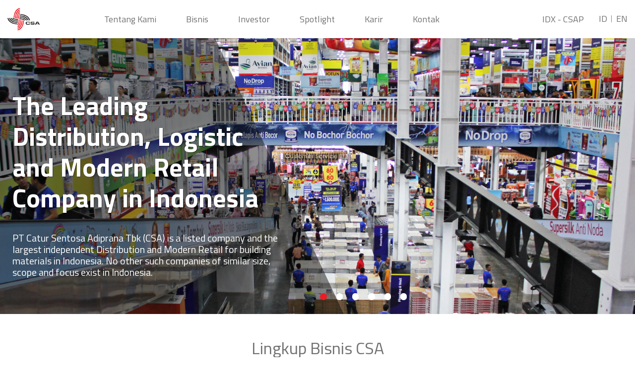

--- FILE ---
content_type: text/html; charset=UTF-8
request_url: https://csahome.com/id/
body_size: 7845
content:
<!DOCTYPE html>
<html lang="id-ID">
<head>
    <meta charset="UTF-8">
    <meta name="viewport" content="width=device-width, initial-scale=1">
    <meta http-equiv="X-UA-Compatible" content="IE=edge">
    <link rel="profile" href="http://gmpg.org/xfn/11">

    <!-- Favicon -->
    <link rel="shortcut icon" href="https://csahome.com/wp-content/themes/csahome/images/favicon.ico" type="image/x-icon">
    <link rel="icon" href="https://csahome.com/wp-content/themes/csahome/favicon.ico" type="image/x-icon">

    <!-- Fonts -->
    <link href="https://fonts.googleapis.com/css2?family=Source+Sans+Pro:wght@400;700&family=Titillium+Web:wght@400;600;700&display=swap" rel="stylesheet">

    <title>PT Catur Sentosa Adiprana Tbk</title>
<link rel='dns-prefetch' href='//s.w.org' />
<link rel="alternate" type="application/rss+xml" title="PT Catur Sentosa Adiprana Tbk &raquo; Feed" href="https://csahome.com/id/feed/" />
<link rel="alternate" type="application/rss+xml" title="PT Catur Sentosa Adiprana Tbk &raquo; Umpan Komentar" href="https://csahome.com/id/comments/feed/" />
<link rel='stylesheet' id='contact-form-7-css'  href='https://csahome.com/wp-content/plugins/contact-form-7/includes/css/styles.css?ver=5.1.9' type='text/css' media='all' />
<link rel='stylesheet' id='trp-language-switcher-style-css'  href='https://csahome.com/wp-content/plugins/translatepress-multilingual/assets/css/trp-language-switcher.css?ver=2.9.19' type='text/css' media='all' />
<link rel='stylesheet' id='search-filter-plugin-styles-css'  href='https://csahome.com/wp-content/plugins/search-filter-pro/public/assets/css/search-filter.min.css?ver=2.4.3' type='text/css' media='all' />
<link rel='stylesheet' id='csahome-bootstrap-css-css'  href='https://csahome.com/wp-content/themes/csahome/css/bootstrap.min.css?ver=4.9.28' type='text/css' media='all' />
<link rel='stylesheet' id='csahome-style-css'  href='https://csahome.com/wp-content/themes/csahome/style.css?ver=20260116114733' type='text/css' media='all' />
<link rel='stylesheet' id='csahome-fontawesome-cdn-css'  href='https://csahome.com/wp-content/themes/csahome/css/fontawesome-all.min.css?ver=4.9.28' type='text/css' media='all' />
<link rel='stylesheet' id='wp-pagenavi-css'  href='https://csahome.com/wp-content/plugins/wp-pagenavi/pagenavi-css.css?ver=2.70' type='text/css' media='all' />
<script type='text/javascript' src='https://csahome.com/wp-includes/js/jquery/jquery.js?ver=1.12.4'></script>
<script type='text/javascript' src='https://csahome.com/wp-includes/js/jquery/jquery-migrate.min.js?ver=1.4.1'></script>
<script type='text/javascript'>
/* <![CDATA[ */
var SF_LDATA = {"ajax_url":"https:\/\/csahome.com\/wp-admin\/admin-ajax.php","home_url":"https:\/\/csahome.com\/id\/"};
/* ]]> */
</script>
<script type='text/javascript' src='https://csahome.com/wp-content/plugins/search-filter-pro/public/assets/js/search-filter-build.min.js?ver=2.4.3'></script>
<script type='text/javascript' src='https://csahome.com/wp-content/plugins/search-filter-pro/public/assets/js/chosen.jquery.min.js?ver=2.4.3'></script>
<!--[if lt IE 9]>
<script type='text/javascript' src='https://csahome.com/wp-content/themes/csahome/js/html5.js?ver=3.7.0'></script>
<![endif]-->
<link rel='https://api.w.org/' href='https://csahome.com/id/wp-json/' />
<link rel="EditURI" type="application/rsd+xml" title="RSD" href="https://csahome.com/xmlrpc.php?rsd" />
<link rel="wlwmanifest" type="application/wlwmanifest+xml" href="https://csahome.com/wp-includes/wlwmanifest.xml" /> 
<meta name="generator" content="WordPress 4.9.28" />
<link rel="canonical" href="https://csahome.com/id/" />
<link rel='shortlink' href='https://csahome.com/id/' />
<link rel="alternate" type="application/json+oembed" href="https://csahome.com/id/wp-json/oembed/1.0/embed?url=https%3A%2F%2Fcsahome.com%2Fid%2F" />
<link rel="alternate" type="text/xml+oembed" href="https://csahome.com/id/wp-json/oembed/1.0/embed?url=https%3A%2F%2Fcsahome.com%2Fid%2F&#038;format=xml" />
<link rel="alternate" hreflang="id-ID" href="https://csahome.com/id/"/>
<link rel="alternate" hreflang="en-US" href="https://csahome.com/"/>
<link rel="alternate" hreflang="id" href="https://csahome.com/id/"/>
<link rel="alternate" hreflang="en" href="https://csahome.com/"/>
<link rel="pingback" href="https://csahome.com/xmlrpc.php">    
</head>
<body class="home page-template page-template-index page-template-index-php page page-id-8 translatepress-id_ID group-blog">
<div id="page" class="site">

	<header id="masthead" class="site-header fixed-top" role="banner">
        <div class="container">
            <nav class="navbar navbar-expand-lg p-0">
                <div class="navbar-brand">
                    <a href="https://csahome.com/id/">
                        <img src="https://csahome.com/wp-content/themes/csahome/images/logo.png" alt="PT Catur Sentosa Adiprana Tbk">
                    </a>
                </div>
                                <div class="d-lg-none mobile-content">
                    <button class="navbar-toggler" type="button" data-toggle="collapse" data-target="#main-nav" aria-controls="" aria-expanded="false" aria-label="Toggle navigation">
                        <span class="navbar-toggler-icon"></span>
                    </button>
                    <div class="trp_language_switcher_shortcode">
<div class="trp-language-switcher trp-language-switcher-container" data-no-translation>
    <div class="trp-ls-shortcode-current-language">
        <a href="#" class="trp-ls-shortcode-disabled-language trp-ls-disabled-language" title="Indonesian" onclick="event.preventDefault()">
			 ID		</a>
    </div>
    <div class="trp-ls-shortcode-language">
                <a href="#" class="trp-ls-shortcode-disabled-language trp-ls-disabled-language"  title="Indonesian" onclick="event.preventDefault()">
			 ID		</a>
                    <a href="https://csahome.com/" title="English">
             EN        </a>

        </div>
    <script type="application/javascript">
        // need to have the same with set from JS on both divs. Otherwise it can push stuff around in HTML
        var trp_ls_shortcodes = document.querySelectorAll('.trp_language_switcher_shortcode .trp-language-switcher');
        if ( trp_ls_shortcodes.length > 0) {
            // get the last language switcher added
            var trp_el = trp_ls_shortcodes[trp_ls_shortcodes.length - 1];

            var trp_shortcode_language_item = trp_el.querySelector( '.trp-ls-shortcode-language' )
            // set width
            var trp_ls_shortcode_width                                               = trp_shortcode_language_item.offsetWidth + 16;
            trp_shortcode_language_item.style.width                                  = trp_ls_shortcode_width + 'px';
            trp_el.querySelector( '.trp-ls-shortcode-current-language' ).style.width = trp_ls_shortcode_width + 'px';

            // We're putting this on display: none after we have its width.
            trp_shortcode_language_item.style.display = 'none';
        }
    </script>
</div>
</div>                    <ul class="mobile-nav navbar-nav">
                        <li><a href="https://www.google.co.id/search?safe=strict&q=idx+csap" target="_blank">IDX - CSAP</a></li>
                    </ul>
                </div>
                <div class="collapse navbar-collapse justify-content-end d-none d-lg-block">
                    <ul id="menu-navigation" class="navbar-nav mr-auto">
                        <!-- <li class="active"><a title="Home" href="https://csahome.com/id/" class="nav-link">Home</a></li> -->
                        <li class="menu-item-has-children dropdown"><a title="Tentang Kami" href="https://csahome.com/id/about/"class="nav-link">Tentang Kami</a>
                            <ul class="dropdown-menu">
                                <li class="menu-item-has-children dropdown"><a title="Perusahaan" href="https://csahome.com/id/about/" class="dropdown-item">Perusahaan</a>
                                    <ul class="dropdown-menu">
                                        <li><a title="Visi, Misi, Nilai" href="https://csahome.com/id/about/#vision-missions-values" class="dropdown-item">Visi, Misi, Nilai</a></li>
                                        <li><a title="Tonggak Sejarah" href="https://csahome.com/id/about/#milestones" class="dropdown-item">Tonggak Sejarah</a></li>
                                        <li><a title="Anak Perusahaan" href="https://csahome.com/id/about/#corporate-subsidiaries" class="dropdown-item">Anak Perusahaan</a></li>
                                        <li><a title="Tata Kelola Perusahaan" href="https://csahome.com/id/about/#gcg" class="dropdown-item">Tata Kelola Perusahaan</a></li>
                                        <li><a title="CSR" href="https://csahome.com/id/about/#csr" class="dropdown-item">CSR</a></li>
                                    </ul>
                                </li>
                                <li class="menu-item-has-children dropdown"><a title="Pengurus" href="https://csahome.com/id/about/management/" class="dropdown-item">Pengurus</a>
                                    <ul class="dropdown-menu">
                                        <li><a title="Board of Commissioners" href="https://csahome.com/id/about/management/#boc" class="dropdown-item">Board of Commissioners</a></li>
                                        <li><a title="Board of Directors" href="https://csahome.com/id/about/management/#bod" class="dropdown-item">Board of Directors</a></li>
                                        <li><a title="Chief Operating Officers" href="https://csahome.com/id/about/management/#coo" class="dropdown-item">Chief Operating Officers</a></li>
                                    </ul>
                                </li>
                            </ul>
                        </li>
                        <li class="menu-item-has-children dropdown"><a title="Bisnis" href="https://csahome.com/id/business-group/" class="nav-link">Bisnis</a>
                            <ul class="dropdown-menu">
                                <li class="menu-item-has-children dropdown"><a title="Distribusi" href="https://csahome.com/id/business-group/" class="dropdown-item">Distribusi</a>
                                    <ul class="dropdown-menu">
                                        <li class="translation-block">Distribusi<br><span>Bahan Bangunan</span></li>
                                        <li class="translation-block">Distribusi <br><span>Bahan Kimia</span></li>
                                        <li class="translation-block">Distribusi <br><span>Barang Konsumsi</span></li>
                                    </ul>
                                </li>
                                <li class="menu-item-has-children dropdown"><a title="Ritel Moderen" href="https://csahome.com/id/business-group/" class="dropdown-item">Ritel Moderen</a>
                                    <ul class="dropdown-menu">
                                        <li><a title="Mitra 10" href="https://csahome.com/id/business-group/#mitra10" class="dropdown-item">Mitra10</a></li>
                                        <li><a title="Atria" href="https://csahome.com/id/business-group/#atria" class="dropdown-item">Atria</a></li>
                                    </ul>
                                </li>
                                <li class="menu-item-has-children dropdown"><a title="Pengembang" href="https://csahome.com/id/business-group/" class="dropdown-item">Pengembang</a>
                                    <ul class="dropdown-menu">
                                        <li class="translation-block">Pengembang <br><span>Pergudangan</span></li>
                                    </ul>
                                </li>
                            </ul>
                        </li>
                        <li class="menu-item-has-children dropdown"><a title="Investor" href="https://csahome.com/id/investors/" class="nav-link">Investor</a>
                            <ul class="dropdown-menu">
                                <li><a title="Shareholder" href="https://csahome.com/id/investors/#shareholder" class="dropdown-item">Shareholders</a></li>
                                <li><a title="Rapat Umum Pemegang Saham" href="https://csahome.com/id/investors/#annual-general-meeting" class="dropdown-item">Rapat Umum Pemegang Saham</a></li>
                                <li><a title="Annual Reports" href="https://csahome.com/id/investors/#annual-reports" class="dropdown-item">Annual Reports</a></li>
                                <li><a title="Financial Statements" href="https://csahome.com/id/investors/#financial-statements" class="dropdown-item">Financial Statements</a></li>
                                <li><a title="Disclosure Information" href="https://csahome.com/id/investors/#disclosure-information" class="dropdown-item">Disclosure Information</a></li>
                            </ul>
                        </li>
                        <li class="menu-item-has-children dropdown"><a title="Spotlight" href="https://csahome.com/id/spotlights/" class="nav-link">Spotlight</a>
                            <ul class="dropdown-menu">
                                <li class=""><a title="Berita" href="https://csahome.com/id/category/news/" class="dropdown-item">Berita</a></li>
                                <li class=""><a title="Siaran Pers" href="https://csahome.com/id/category/press-release/" class="dropdown-item">Siaran Pers</a></li>
                                <li class=""><a title="CSR" href="https://csahome.com/id/category/csr/" class="dropdown-item">CSR</a></li>
                                <li class=""><a title="Galeri" href="https://csahome.com/id/category/gallery/" class="dropdown-item">Galeri</a></li>
                                <li class=""><a title="Pengumuman" href="https://csahome.com/id/category/announcement/" class="dropdown-item">Pengumuman</a></li>
                            </ul>
                        </li>
                        <li class=""><a title="Karir" href="https://csahome.com/id/careers/" class="nav-link">Karir</a></li>
                        <li class=""><a title="Kontak" href="https://csahome.com/id/contact/" class="nav-link">Kontak</a></li>
                    </ul>
                    <ul class="navbar-nav ml-auto">
                        <li><a href="https://www.google.co.id/search?safe=strict&q=idx+csap" target="_blank">IDX - CSAP</a></li>
                    </ul>
                    <div class="trp_language_switcher_shortcode">
<div class="trp-language-switcher trp-language-switcher-container" data-no-translation>
    <div class="trp-ls-shortcode-current-language">
        <a href="#" class="trp-ls-shortcode-disabled-language trp-ls-disabled-language" title="Indonesian" onclick="event.preventDefault()">
			 ID		</a>
    </div>
    <div class="trp-ls-shortcode-language">
                <a href="#" class="trp-ls-shortcode-disabled-language trp-ls-disabled-language"  title="Indonesian" onclick="event.preventDefault()">
			 ID		</a>
                    <a href="https://csahome.com/" title="English">
             EN        </a>

        </div>
    <script type="application/javascript">
        // need to have the same with set from JS on both divs. Otherwise it can push stuff around in HTML
        var trp_ls_shortcodes = document.querySelectorAll('.trp_language_switcher_shortcode .trp-language-switcher');
        if ( trp_ls_shortcodes.length > 0) {
            // get the last language switcher added
            var trp_el = trp_ls_shortcodes[trp_ls_shortcodes.length - 1];

            var trp_shortcode_language_item = trp_el.querySelector( '.trp-ls-shortcode-language' )
            // set width
            var trp_ls_shortcode_width                                               = trp_shortcode_language_item.offsetWidth + 16;
            trp_shortcode_language_item.style.width                                  = trp_ls_shortcode_width + 'px';
            trp_el.querySelector( '.trp-ls-shortcode-current-language' ).style.width = trp_ls_shortcode_width + 'px';

            // We're putting this on display: none after we have its width.
            trp_shortcode_language_item.style.display = 'none';
        }
    </script>
</div>
</div>                </div>
            </nav>
        </div>
        <div class="d-lg-none">
            <div id="main-nav" class="collapse navbar-collapse justify-content-end">
                <ul id="mobile-navigation" class="navbar-nav mr-auto">
                    <li class=""><a title="Tentang Kami" href="https://csahome.com/id/about/"class="nav-link">Tentang Kami</a> <button class="collapsed" type="button" data-toggle="collapse" data-target="#submenu-about" aria-expanded="false" aria-controls="submenu-about"><i class="fal fa-angle-right"></i><i class="fal fa-angle-down"></i></button>
                        <ul class="collapse" id="submenu-about">
                            <li class=""><a title="Perusahaan" href="https://csahome.com/id/about/" class="dropdown-item">Perusahaan</a> <button class="collapsed" type="button" data-toggle="collapse" data-target="#submenu-company-brief" aria-expanded="false" aria-controls="submenu-company-brief"><i class="fal fa-angle-right"></i><i class="fal fa-angle-down"></i></button>
                                <ul class="collapse" id="submenu-company-brief">
                                    <li><a title="Visi, Misi, Nilai" href="https://csahome.com/id/about/#vision-missions-values" class="dropdown-item">Visi, Misi, Nilai</a></li>
                                    <li><a title="Tonggak Sejarah" href="https://csahome.com/id/about/#milestones" class="dropdown-item">Tonggak Sejarah</a></li>
                                    <li><a title="Anak Perusahaan" href="https://csahome.com/id/about/#corporate-subsidiaries" class="dropdown-item">Anak Perusahaan</a></li>
                                    <li><a title="Tata Kelola Perusahaan" href="https://csahome.com/id/about/#gcg" class="dropdown-item">Tata Kelola Perusahaan</a></li>
                                    <li><a title="CSR" href="https://csahome.com/id/about/#csr" class="dropdown-item">CSR</a></li>
                                </ul>
                            </li>
                            <li class=""><a title="Pengurus" href="https://csahome.com/id/about/management/" class="dropdown-item">Pengurus</a> <button class="collapsed" type="button" data-toggle="collapse" data-target="#submenu-management" aria-expanded="false" aria-controls="submenu-management"><i class="fal fa-angle-right"></i><i class="fal fa-angle-down"></i></button>
                                <ul class="collapse" id="submenu-management">
                                    <li><a title="Board of Commissioners" href="https://csahome.com/id/about/management/#boc" class="dropdown-item">Board of Commissioners</a></li>
                                    <li><a title="Board of Directors" href="https://csahome.com/id/about/management/#bod" class="dropdown-item">Board of Directors</a></li>
                                    <li><a title="Chief Operating Officers" href="https://csahome.com/id/about/management/#coo" class="dropdown-item">Chief Operating Officers</a></li>
                                </ul>
                            </li>
                        </ul>
                    </li>
                    <li class=""><a title="Bisnis" href="https://csahome.com/id/business-group/" class="nav-link">Bisnis</a>  <button class="collapsed" type="button" data-toggle="collapse" data-target="#submenu-business" aria-expanded="false" aria-controls="submenu-about"><i class="fal fa-angle-right"></i><i class="fal fa-angle-down"></i></button>
                        <ul class="collapse" id="submenu-business">
                            <li><a title="Distribusi" href="https://csahome.com/id/business-group/" class="dropdown-item">Distribusi</a>  <button class="collapsed" type="button" data-toggle="collapse" data-target="#submenu-distributions" aria-expanded="false" aria-controls="submenu-distributions"><i class="fal fa-angle-right"></i><i class="fal fa-angle-down"></i></button>
                                <ul class="collapse" id="submenu-distributions">
                                    <li class="translation-block">Distribusi<br><span>Bahan Bangunan</span></li>
                                    <li class="translation-block">Distribusi <br><span>Bahan Kimia</span></li>
                                    <li class="translation-block">Distribusi <br><span>Barang Konsumsi</span></li>
                                </ul>
                            </li>
                            <li><a title="Ritel Moderen" href="https://csahome.com/id/business-group/" class="dropdown-item">Ritel Moderen</a>  <button class="collapsed" type="button" data-toggle="collapse" data-target="#submenu-modern-retail" aria-expanded="false" aria-controls="submenu-modern-retail"><i class="fal fa-angle-right"></i><i class="fal fa-angle-down"></i></button>
                                <ul class="collapse" id="submenu-modern-retail">
                                    <li><a title="Mitra 10" href="https://csahome.com/id/business-group/#mitra10" class="dropdown-item">Mitra10</a></li>
                                    <li><a title="Atria" href="https://csahome.com/id/business-group/#atria" class="dropdown-item">Atria</a></li>
                                </ul>
                            </li>
                            <li><a title="Pengembang" href="https://csahome.com/id/business-group/" class="dropdown-item">Pengembang</a>  <button class="collapsed" type="button" data-toggle="collapse" data-target="#submenu-developer" aria-expanded="false" aria-controls="submenu-developer"><i class="fal fa-angle-right"></i><i class="fal fa-angle-down"></i></button>
                                <ul class="collapse" id="submenu-developer">
                                    <li class="translation-block">Pengembang <br><span>Pergudangan</span></li>
                                </ul>
                            </li>
                        </ul>
                    </li>
                    <li class=""><a title="Investor" href="https://csahome.com/id/investors/" class="nav-link">Investor</a>  <button class="collapsed" type="button" data-toggle="collapse" data-target="#submenu-investors" aria-expanded="false" aria-controls="submenu-investors"><i class="fal fa-angle-right"></i><i class="fal fa-angle-down"></i></button>
                        <ul class="collapse" id="submenu-investors">
                            <li><a title="Shareholder" href="https://csahome.com/id/investors/#shareholder" class="dropdown-item">Shareholder</a></li>
                            <li><a title="Rapat Umum Pemegang Saham" href="https://csahome.com/id/investors/#annual-general-meeting" class="dropdown-item">Rapat Umum Pemegang Saham</a></li>
                            <li><a title="Annual Reports" href="https://csahome.com/id/investors/#annual-reports" class="dropdown-item">Annual Reports</a></li>
                            <li><a title="Financial Statements" href="https://csahome.com/id/investors/#financial-statements" class="dropdown-item">Financial Statements</a></li>
                            <li><a title="Disclosure Information" href="https://csahome.com/id/investors/#disclosure-information" class="dropdown-item">Disclosure Information</a></li>
                        </ul>
                    </li>
                    <li class=""><a title="Spotlight" href="https://csahome.com/id/spotlights/" class="nav-link">Spotlight</a>  <button class="collapsed" type="button" data-toggle="collapse" data-target="#submenu-spotlights" aria-expanded="false" aria-controls="submenu-spotlights"><i class="fal fa-angle-right"></i><i class="fal fa-angle-down"></i></button>
                        <ul class="collapse" id="submenu-spotlights">
                            <li class=""><a title="Berita" href="https://csahome.com/id/category/news/" class="dropdown-item">Berita</a></li>
                            <li class=""><a title="Siaran Pers" href="https://csahome.com/id/category/press-release/" class="dropdown-item">Siaran Pers</a></li>
                            <li class=""><a title="CSR" href="https://csahome.com/id/category/csr/" class="dropdown-item">CSR</a></li>
                            <li class=""><a title="Galeri" href="https://csahome.com/id/category/gallery/" class="dropdown-item">Galeri</a></li>
                            <li class=""><a title="Pengumuman" href="https://csahome.com/id/category/announcement/" class="dropdown-item">Pengumuman</a></li>
                        </ul>
                    </li>
                    <li class=""><a title="Karir" href="https://csahome.com/id/careers/" class="nav-link">Karir</a></li>
                    <li class=""><a title="Kontak" href="https://csahome.com/id/contact/" class="nav-link">Kontak</a></li>
                </ul>
            </div>
        </div>
	</header><!-- #masthead -->
    
	<div id="content" class="site-content">
        
	
		<section id="slideshow-wrapper">
		<div id="slideshow">
						<div class="slide-item" data-duration="15000" data-transition="1">
				<img class="slide-background" src="https://csahome.com/wp-content/uploads/2020/06/Mitra10_Surabaya_-_02.jpg" data-size="cover" alt="slide" />
				<h4 class="slide-child slide-title" style="top:117px;left:28px;" data-transitionin="offsetx:200;duration:1000;easing:easeOutQuart;" data-transitionout="offsetx:200;duration:1000;easing:easeOutQuart;">The Leading<br />
Distribution, Logistic<br />
and Modern Retail<br />
Company in Indonesia</h4>
				<div class="slide-child slide-text" style="top:435px;left:28px;" data-transitionin="offsetx:200;duration:800;delay:200;easing:easeOutQuart;" data-transitionout="offsetx:200;duration:1000;easing:easeOutQuart;">PT Catur Sentosa Adiprana Tbk (CSA) is a listed company and the largest independent Distribution and Modern Retail for building materials in Indonesia. No other such companies of similar size, scope and focus exist in Indonesia.</div>
			</div>
						<div class="slide-item" data-duration="15000" data-transition="1">
				<img class="slide-background" src="https://csahome.com/wp-content/uploads/2020/06/2.jpg" data-size="cover" alt="slide" />
				<h4 class="slide-child slide-title" style="top:117px;left:28px;" data-transitionin="offsetx:200;duration:1000;easing:easeOutQuart;" data-transitionout="offsetx:200;duration:1000;easing:easeOutQuart;">Distribusi<br />
Building Materials</h4>
				<div class="slide-child slide-text" style="top:435px;left:28px;" data-transitionin="offsetx:200;duration:800;delay:200;easing:easeOutQuart;" data-transitionout="offsetx:200;duration:1000;easing:easeOutQuart;">CSA assign as holding and operating company distributes various building materials of major Partners and its House Brand throughout Indonesia.</div>
			</div>
						<div class="slide-item" data-duration="15000" data-transition="1">
				<img class="slide-background" src="https://csahome.com/wp-content/uploads/2020/06/3.jpg" data-size="cover" alt="slide" />
				<h4 class="slide-child slide-title" style="top:117px;left:28px;" data-transitionin="offsetx:200;duration:1000;easing:easeOutQuart;" data-transitionout="offsetx:200;duration:1000;easing:easeOutQuart;">Mitra10<br />
Modern Retail of<br />
Building Materials &<br />
Home Improvement</h4>
				<div class="slide-child slide-text" style="top:435px;left:28px;" data-transitionin="offsetx:200;duration:800;delay:200;easing:easeOutQuart;" data-transitionout="offsetx:200;duration:1000;easing:easeOutQuart;">As one of CSA subsidiaries, Mitra10 is a One Stop Shopping concept store for building materials and home improvement.</div>
			</div>
						<div class="slide-item" data-duration="15000" data-transition="1">
				<img class="slide-background" src="https://csahome.com/wp-content/uploads/2023/05/Atria.png" data-size="cover" alt="slide" />
				<h4 class="slide-child slide-title" style="top:117px;left:28px;" data-transitionin="offsetx:200;duration:1000;easing:easeOutQuart;" data-transitionout="offsetx:200;duration:1000;easing:easeOutQuart;">Atria<br />
Furniture and<br />
Accessories</h4>
				<div class="slide-child slide-text" style="top:435px;left:28px;" data-transitionin="offsetx:200;duration:800;delay:200;easing:easeOutQuart;" data-transitionout="offsetx:200;duration:1000;easing:easeOutQuart;">One of CSA modern retail subsidiaries, providing various high quality home furniture and accessories with affordable price.</div>
			</div>
						<div class="slide-item" data-duration="15000" data-transition="1">
				<img class="slide-background" src="https://csahome.com/wp-content/uploads/2023/05/ConsumerGoods.png" data-size="cover" alt="slide" />
				<h4 class="slide-child slide-title" style="top:117px;left:28px;" data-transitionin="offsetx:200;duration:1000;easing:easeOutQuart;" data-transitionout="offsetx:200;duration:1000;easing:easeOutQuart;">Consumer Goods<br />
Distribution Around<br />
Indonesia</h4>
				<div class="slide-child slide-text" style="top:435px;left:28px;" data-transitionin="offsetx:200;duration:800;delay:200;easing:easeOutQuart;" data-transitionout="offsetx:200;duration:1000;easing:easeOutQuart;">CSA provides various FMCG (Fast Moving Consumer Goods) products of several Partners ranged from foods, household, basic necessities and other products as well.</div>
			</div>
						<div class="slide-item" data-duration="15000" data-transition="1">
				<img class="slide-background" src="https://csahome.com/wp-content/uploads/2020/06/6.jpg" data-size="cover" alt="slide" />
				<h4 class="slide-child slide-title" style="top:117px;left:28px;" data-transitionin="offsetx:200;duration:1000;easing:easeOutQuart;" data-transitionout="offsetx:200;duration:1000;easing:easeOutQuart;">Supported by<br />
Advanced Tech<br />
for Better Services</h4>
				<div class="slide-child slide-text" style="top:435px;left:28px;" data-transitionin="offsetx:200;duration:800;delay:200;easing:easeOutQuart;" data-transitionout="offsetx:200;duration:1000;easing:easeOutQuart;">CSA working system supported by latest technology which facilitates diverse demands and optimize supervision. We always aware and adapt our developing business environment with agile growth.</div>
			</div>
					</div>
	</section><!-- #slideshow-wrapper -->
	
	<section id="csa-business-scope" class="section">
		<div class="container">
			<div class="row">
				<div class="col-lg-12">
					<h4 class="section-title">Lingkup Bisnis CSA</h4>
				</div>
			</div>
			<div class="row">
				<div class="col-lg-6">
					<div class="scope">
						<img src="https://csahome.com/wp-content/themes/csahome/images/home/distribution.jpg" alt="">
						<p class="text-center"><a collapsed data-toggle="collapse" href="#7841fb1f92" role="button" aria-expanded="false" aria-controls="7841fb1f92" class="btn btn-primary">Distribusi</a></p>
						<div class="collapse" id="7841fb1f92" style="">
							<div class="scope-text">
								<a href="https://csahome.com/id/business/#building-material-distribution">Building Material Distribution </a><br>
								<a href="https://csahome.com/id/business/#chemical-distribution">Distribusi Kimia </a><br>
								<a href="https://csahome.com/id/business/#consumer-goods-distribution">Distribusi Barang Konsumsi</a><br>
							</div>
						</div>
					</div>
				</div>
				<div class="col-lg-6">
					<div class="scope">
						<img src="https://csahome.com/wp-content/themes/csahome/images/home/modern-retail.jpg?ver=2" alt="">
						<p class="text-center"><a collapsed data-toggle="collapse" href="#0e55c1a2d5" role="button" aria-expanded="false" aria-controls="0e55c1a2d5" class="btn btn-primary">Ritel Moderen</a></p>
						<div class="collapse" id="0e55c1a2d5" style="">
							<div class="scope-text">
								<a href="https://csahome.com/id/business/#mitra-10">Mitra10</a><br>
								<a href="https://csahome.com/id/business/#atria">Atria</a>				
							</div>
						</div>
					</div>
				</div>
			</div>
		</div>
	</section><!-- #csa-business-scope -->

		<section id="our-profile-number" class="section">
		<div class="container">
			<div class="row">
				<div class="col-lg-12">
					<h4 class="section-title">Our Profile Number</h4>
				</div>
			</div>
			<div id="highlight" class="owl-carousel owl-theme">
								<div class="highlight">
					<h4 class="highlight-title">>9.200</h4>
					<div class="highlight-text">Jumlah Karyawan</div>
				</div>
								<div class="highlight">
					<h4 class="highlight-title">>500.000</h4>
					<div class="highlight-text">Luas Gudang M2</div>
				</div>
								<div class="highlight">
					<h4 class="highlight-title">>3.300.000</h4>
					<div class="highlight-text">Jumlah Pelanggan / Member</div>
				</div>
								<div class="highlight">
					<h4 class="highlight-title">69</h4>
					<div class="highlight-text">Toko Ritel</div>
				</div>
								<div class="highlight">
					<h4 class="highlight-title">>110</h4>
					<div class="highlight-text">Titik Distribusi</div>
				</div>
								<div class="highlight">
					<h4 class="highlight-title">>1200</h4>
					<div class="highlight-text">Jumlah Armada</div>
				</div>
							</div>
		</div>
	</section><!-- #our-profile-number -->
	
		<section id="home-spotlights" class="section">
		<div class="container">
			<h4 class="section-title">Spotlight</h4>
			<div id="spotlights-carousel" class="owl-carousel owl-theme">
								<div class="spotlight">
					<a href="https://csahome.com/id/renovation-assistance-for-state-own-kindergarten-school-pembina-in-tangerang-regency/" class="thumbnail">
						<img src="https://csahome.com/wp-content/uploads/2025/01/Bantuan-Perbaikan-Sekolah-TK-Negeri-Pembina-Kabupaten-Tangerang.jpeg" alt="">
					</a>
					<h3><a href="https://csahome.com/id/renovation-assistance-for-state-own-kindergarten-school-pembina-in-tangerang-regency/">Bantuan Perbaikan Sekolah TK Negeri Pembina Kabupaten Tangerang</a></h3>
					<p>Tigaraksa, Tuesday, January 6, 2025. PT Catur Sentosa Adiprana Tbk (CSAP) as a listeed company carried out the handover of the results of Corporate Social Responsibility (CSR) activities as CSAP&#8217;s&#8230;</p>
				</div>
								<div class="spotlight">
					<a href="https://csahome.com/id/mitra10-atria-are-present-in-kendari-southeast-sulawesi/" class="thumbnail">
						<img src="https://csahome.com/wp-content/uploads/2024/12/Mitra10-Atria-are-present-in-Kendari-Southeast-Sulawesi.jpeg" alt="">
					</a>
					<h3><a href="https://csahome.com/id/mitra10-atria-are-present-in-kendari-southeast-sulawesi/">Mitra10 &amp; Atria Hadir di Kendari, Sulawesi Tenggara</a></h3>
					<p>The 54th Mitra10 store and the 26th Atria were officially opened in Kendari City, Southeast Sulawesi on Thursday, October 31, 2024, Southeast Sulawesi Province (Sultra) by Budyanto Totong, as CEO&#8230;</p>
				</div>
								<div class="spotlight">
					<a href="https://csahome.com/id/grand-opening-of-mitra10-atria-purwokerto-central-java-wednesday-october-2-2024-is-the-53rd-store/" class="thumbnail">
						<img src="https://csahome.com/wp-content/uploads/2024/10/foto1.jpeg" alt="">
					</a>
					<h3><a href="https://csahome.com/id/grand-opening-of-mitra10-atria-purwokerto-central-java-wednesday-october-2-2024-is-the-53rd-store/">Grand Opening Mitra10 &amp; Atria Purwokerto - Jawa Tengah Rabu, 2 Oktober 2024 merupakan toko yang ke-53.</a></h3>
					<p>Director of Mitra10 Indra Gunawan (from left), President Director of Mitra10 Andy Totong, Founder and CEO of PT Catur Sentosa Adiprana Tbk Budyanto Totong, and President Director of Atria Erline&#8230;</p>
				</div>
							</div>
		</div>
	</section><!-- #home-spotlights -->
	
		<section id="member-csa-group" class="section">
		<div class="container">
			<div class="row">
				<div class="col-lg-12">
					<h4 class="section-title">Member of CSA Group</h4>
				</div>
			</div>
			<div class="row">
				<div class="col-lg-12">
					<div class="member-logo">
												<a href="https://csahome.com/id/business/" target="_blank" class="logo-item">
							<img src="https://csahome.com/wp-content/uploads/2020/11/csa.png" alt="">
						</a>
												<a href="https://csahome.com/id/business/" target="_blank" class="logo-item">
							<img src="https://csahome.com/wp-content/uploads/2020/11/mitra10.png" alt="">
						</a>
												<a href="https://csahome.com/id/business/" target="_blank" class="logo-item">
							<img src="https://csahome.com/wp-content/uploads/2020/11/csan.png" alt="">
						</a>
												<a href="https://csahome.com/id/business/" target="_blank" class="logo-item">
							<img src="https://csahome.com/wp-content/uploads/2024/04/Logo-ATRIA-2024-April.jpg" alt="">
						</a>
												<a href="https://csahome.com/id/business/" target="_blank" class="logo-item">
							<img src="https://csahome.com/wp-content/uploads/2022/06/KKS-Logo-2022.jpg" alt="">
						</a>
												<a href="https://csahome.com/id/business/" target="_blank" class="logo-item">
							<img src="https://csahome.com/wp-content/uploads/2020/11/eleganza.png" alt="">
						</a>
												<a href="https://csahome.com/id/business/" target="_blank" class="logo-item">
							<img src="https://csahome.com/wp-content/uploads/2020/11/cbb.png" alt="">
						</a>
											</div>
				</div>
			</div>
		</div>
	</section>
	
	

	</div><!-- #content -->
	
	<footer id="colophon" class="site-footer" role="contentinfo">
		<div class="container">
            <div class="row">
				<div class="col-lg-6 order-2">
					<div class="social-media">
												<a class="icon-facebook" href="https://www.facebook.com/csahome.id/" target="_blank"><img src="https://csahome.com/wp-content/themes/csahome/images/icon-facebook-white.png" alt="facebook" /></a>
												<a class="icon-instagram" href="https://www.instagram.com/csahome/" target="_blank"><img src="https://csahome.com/wp-content/themes/csahome/images/icon-instagram-white.png" alt="instagram" /></a>
												<a class="icon-linkedin" href="https://www.linkedin.com/company/csahome/" target="_blank"><img src="https://csahome.com/wp-content/themes/csahome/images/icon-linkedin-white.png" alt="linkedin" /></a>
											</div>
				</div>
				<div class="col-lg-6 order-1">
					<p class="copyright">Copyright &copy; 2026 <a href="https://csahome.com/id">PT Catur Sentosa Adiprana Tbk</a>. All Rights Reserved.</p>
				</div>
            </div><!-- close .site-info -->
		</div>
	</footer><!-- #colophon -->

</div><!-- #page -->

<i class="goToTop">
	<i class="fa fa-arrow-up"></i>
</i>



<template id="tp-language" data-tp-language="id_ID"></template><script type='text/javascript'>
/* <![CDATA[ */
var trp_data = {"trp_custom_ajax_url":"https:\/\/csahome.com\/wp-content\/plugins\/translatepress-multilingual\/includes\/trp-ajax.php","trp_wp_ajax_url":"https:\/\/csahome.com\/wp-admin\/admin-ajax.php","trp_language_to_query":"id_ID","trp_original_language":"en_US","trp_current_language":"id_ID","trp_skip_selectors":["[data-no-translation]","[data-no-dynamic-translation]","[data-trp-translate-id-innertext]","script","style","head","trp-span","translate-press","[data-trp-translate-id]","[data-trpgettextoriginal]","[data-trp-post-slug]"],"trp_base_selectors":["data-trp-translate-id","data-trpgettextoriginal","data-trp-post-slug"],"trp_attributes_selectors":{"text":{"accessor":"outertext","attribute":false},"block":{"accessor":"innertext","attribute":false},"image_src":{"selector":"img[src]","accessor":"src","attribute":true},"submit":{"selector":"input[type='submit'],input[type='button'], input[type='reset']","accessor":"value","attribute":true},"placeholder":{"selector":"input[placeholder],textarea[placeholder]","accessor":"placeholder","attribute":true},"title":{"selector":"[title]","accessor":"title","attribute":true},"a_href":{"selector":"a[href]","accessor":"href","attribute":true},"button":{"accessor":"outertext","attribute":false},"option":{"accessor":"innertext","attribute":false},"aria_label":{"selector":"[aria-label]","accessor":"aria-label","attribute":true},"video_src":{"selector":"video[src]","accessor":"src","attribute":true},"video_poster":{"selector":"video[poster]","accessor":"poster","attribute":true},"video_source_src":{"selector":"video source[src]","accessor":"src","attribute":true},"audio_src":{"selector":"audio[src]","accessor":"src","attribute":true},"audio_source_src":{"selector":"audio source[src]","accessor":"src","attribute":true},"picture_image_src":{"selector":"picture image[src]","accessor":"src","attribute":true},"picture_source_srcset":{"selector":"picture source[srcset]","accessor":"srcset","attribute":true}},"trp_attributes_accessors":["outertext","innertext","src","value","placeholder","title","href","aria-label","poster","srcset"],"gettranslationsnonceregular":"baf5bf6fe4","showdynamiccontentbeforetranslation":"","skip_strings_from_dynamic_translation":[],"skip_strings_from_dynamic_translation_for_substrings":{"href":["amazon-adsystem","googleads","g.doubleclick"]},"duplicate_detections_allowed":"100","trp_translate_numerals_opt":"no","trp_no_auto_translation_selectors":["[data-no-auto-translation]"]};
/* ]]> */
</script>
<script type='text/javascript' src='https://csahome.com/wp-content/plugins/translatepress-multilingual/assets/js/trp-translate-dom-changes.js?ver=2.9.19'></script>
<script type='text/javascript'>
/* <![CDATA[ */
var wpcf7 = {"apiSettings":{"root":"https:\/\/csahome.com\/id\/wp-json\/contact-form-7\/v1","namespace":"contact-form-7\/v1"}};
/* ]]> */
</script>
<script type='text/javascript' src='https://csahome.com/wp-content/plugins/contact-form-7/includes/js/scripts.js?ver=5.1.9'></script>
<script type='text/javascript' src='https://csahome.com/wp-includes/js/jquery/ui/core.min.js?ver=1.11.4'></script>
<script type='text/javascript' src='https://csahome.com/wp-includes/js/jquery/ui/datepicker.min.js?ver=1.11.4'></script>
<script type='text/javascript'>
jQuery(document).ready(function(jQuery){jQuery.datepicker.setDefaults({"closeText":"Tutup","currentText":"Hari ini","monthNames":["Januari","Februari","Maret","April","Mei","Juni","Juli","Agustus","September","Oktober","November","Desember"],"monthNamesShort":["Jan","Feb","Mar","Apr","Mei","Jun","Jul","Agu","Sep","Okt","Nov","Des"],"nextText":"Berikut","prevText":"Sebelumnya","dayNames":["Minggu","Senin","Selasa","Rabu","Kamis","Jumat","Sabtu"],"dayNamesShort":["Ming","Sen","Sel","Rab","Kam","Jum","Sab"],"dayNamesMin":["M","S","S","R","K","J","S"],"dateFormat":"MM d, yy","firstDay":1,"isRTL":false});});
</script>
<script type='text/javascript' src='https://csahome.com/wp-content/themes/csahome/js/popper.min.js?ver=4.9.28'></script>
<script type='text/javascript' src='https://csahome.com/wp-content/themes/csahome/js/main.js?ver=6'></script>
<script type='text/javascript' src='https://csahome.com/wp-content/themes/csahome/js/theme-script.js?ver=20260116114733'></script>
<script type='text/javascript' src='https://csahome.com/wp-includes/js/wp-embed.min.js?ver=4.9.28'></script>

<script>
jQuery(document).ready(function($) {
			// Insert button search filter
		$( ".sf-field-search label" ).append( "<button class='btn' type='submit'><i class='fa fa-search'></i></button>" );
			

	// Slideshow 
	$('#slideshow').slideshow({
		width         : 1420,
		height        : 617,
		autoSlide     : true,
		responsive    : true,
		fullSize      : false,
		fullWidth     : true,
		onHoverPause  : true,
		shuffleMode   : false,
		keyNavigation : true,
		heightRatio   : false,
		navType       : 'bullet',
		progressBarPosition : 'top',
		bullet              : {
			verticalOffset : 30
		}
	});
	// Highlight Number
	$('#highlight').owlCarousel({
		items: 2,
		margin: 60,
		autoplay: true,
		autoplayTimeout: 5000,
		autoplayHoverPause: true,
		loop: true,
		nav: true,
		dots: true,
		responsive: {
			0: {
				items: 1
			},
			576: {
				items: 2
			},
			768: {
				items: 2
			},
			992: {
				items: 3
			}
		}
	});
	// Spotlights
	$('#spotlights-carousel').owlCarousel({
		items: 3,
		autoplay: false,
		loop: true,
		nav: false,
		dots: false,
		mouseDrag: false,
		responsive: {
			0: {
				items: 1
			},
			567: {
				items: 2,
				margin: 40
			},
			768: {
				items: 3,
				margin: 20
			},
			992: {
				items: 3,
				margin: 80
			}
		}
	});
	// Awards
	$('#awards').owlCarousel({
		items: 4,
		margin: 60,
		autoplay: true,
		autoplayTimeout: 5000,
		autoplayHoverPause: true,
		loop: true,
		nav: false,
		dots: false,
		responsive: {
			0: {
				items: 1
			},
			576: {
				items: 2
			},
			768: {
				items: 3
			},
			1199: {
				items: 4
			}
		}
	});
});
</script>

</body>
</html>

--- FILE ---
content_type: text/html; charset=UTF-8
request_url: https://csahome.com/wp-content/plugins/translatepress-multilingual/includes/trp-ajax.php
body_size: 63
content:
[{"type":"regular","group":"dynamicstrings","translationsArray":{"id_ID":{"translated":"Building Materials","status":"2","editedTranslation":"Building Materials"}},"original":"Building Materials"}]

--- FILE ---
content_type: text/css
request_url: https://csahome.com/wp-content/themes/csahome/style.css?ver=20260116114733
body_size: 13869
content:
/*
Theme Name: CSA Home
Version: 1.0
Text Domain: csahome
*/

/*  Normalize
--------------------------------------------------------------*/
body {margin: 0; -webkit-font-smoothing: auto;}
article,
aside,
details,
figcaption,
figure,
footer,
header,
main,
menu,
nav,
section,
summary {display: block;}
audio,
canvas,
progress,
video {display: inline-block; vertical-align: baseline;}
audio:not([controls]) {display: none; height: 0;}
[hidden],
template {display: none;}
a {background-color: transparent;}
a:active,
a:hover {outline: 0;}
dfn {font-style: italic;}
mark {background: #ff0; color: #000;}
small {font-size: 80%;}
sub,
sup {font-size: 75%; line-height: 0; position: relative; vertical-align: baseline;}
sup {top: -0.5em;}
sub {bottom: -0.25em;}
img {border: 0;}
svg:not(:root) {overflow: hidden;}
figure {margin: 1em 2.5rem;}
hr {box-sizing: content-box; height: 0;}
button {overflow: visible;}
button,
select {text-transform: none;}
button,
html input[type="button"],
input[type="reset"],
input[type="submit"] {-webkit-appearance: button; cursor: pointer;}
button[disabled],
html input[disabled] {cursor: default;}
button::-moz-focus-inner,
input::-moz-focus-inner {border: 0; padding: 0;}
input {line-height: normal;}
input[type="checkbox"],
input[type="radio"] {box-sizing: border-box; padding: 0;}
input[type="number"]::-webkit-inner-spin-button,
input[type="number"]::-webkit-outer-spin-button {height: auto;}
input[type="search"]::-webkit-search-cancel-button,
input[type="search"]::-webkit-search-decoration {-webkit-appearance: none;}
fieldset {border: 1px solid #c0c0c0; margin: 0 2px; padding: 0.35em 0.625em 0.75em;}
legend {border: 0; padding: 0;}
textarea {overflow: auto;}
optgroup {font-weight: bold;}
table {border-collapse: collapse; border-spacing: 0;}
td,
th {padding: 0;}
button:focus{outline:0}

/* Bootstrap */
@media (min-width: 1200px){
  .container {max-width: 1440px;}
}

/* Plugins
--------------------------------------------------------------*/
/* Slide */
.slide-container{background:none no-repeat center center rgba(0,0,0,0.05);background-size:cover;box-shadow:none;position:relative;display:none;z-index:0}
.slide-containerimg{max-width:1000%!important}
.slide-container:hover .slide-nav-arrow-hover,
.slide-container:hover .slide-bullet-hover{opacity:1!important;visibility:visible!important}
.slide-wrapper{background-position:center center;margin:0 auto;padding:0;position:relative;z-index:1;-webkit-user-select:none;user-select:none}
.slide-item{position:absolute;display:none}
.slide-item>*{position:absolute;left:0;top:0;margin:0}
.slide-opened{display:block!important}
.slide-background{width:100%;height:100%;position:relative;overflow:hidden;visibility:visible}
.slide-backgroundimg{position:absolute}
.slide-background-link{width:100%!important;height:100%!important}
.slide-current-background{width:100%;height:100%;position:absolute;left:0;top:0;overflow:hidden;z-index:0}
.slide-current-backgroundimg{position:absolute}
.slide-flow-panel{width:100%;height:100%;z-index:0}
.slide-cell{position:relative;float:left;-webkit-perspective:800px;perspective:800px}
.slide-shape{position:absolute;-webkit-transform-style:preserve-3d;transform-style:preserve-3d}
.slide-box-front,.slide-box-back,.slide-box-top,.slide-box-bottom,.slide-box-left,.slide-box-right{background:#000;position:absolute;overflow:hidden}
.slide-childs{width:100%;height:100%;overflow:hidden}
.slide-childs>*{margin:0;line-height:normal;display:none;position:absolute;left:0;top:0}
.slide-child{text-transform:inherit!important}
.slide-child>h1,
.slide-child>h2,
.slide-child>h3,
.slide-child>h4,
.slide-child>h5,
.slide-child>h6{color:inherit;padding:inherit;margin:inherit;line-height:inherit}
.slide-child>h1{font-size:2em}
.slide-child>h2{font-size:1.5em}
.slide-child>h3{font-size:1.17em}
.slide-child>h4{font-size:1em}
.slide-child>h5{font-size:.83em}
.slide-child>h6{font-size:.67em}
.slide-child>a{color:inherit}
.slide-child>iframe[src*="youtube"],
.slide-child>video,
.slide-child>audio{display:none}
.slide-timer{background:rgba(0,0,0,0.25);width:100%;width:0;height:4px;position:absolute;z-index:99999;filter:alpha(opacity=60)}
.slide-timer.progress-bar-position-top{top:0}
.slide-timer.progress-bar-position-bottom{bottom:0}
.slide-loader{background:url('images/loading.gif') no-repeat scroll 0 0 transparent;background-size:cover;margin-top:-15px;margin-left:-15px;width:30px;height:30px;display:none;position:absolute;top:50%;left:50%;z-index:3}
.slide-navigations{width:100%;height:100%;display:none;pointer-events:none;position:absolute;top:0;left:0}
.slide-nav-arrow{background:url('images/left-arrow.png') no-repeat scroll center center transparent;background-size:100% 100%;margin-top:-20px;width:24px;height:40px;pointer-events:initial;position:absolute;top:50%;left:20px;outline:none;z-index:1000}
.slide-nav-arrow.slide-nav-arrow-next{background-image:url('images/right-arrow.png');left:auto;right:20px}
.slide-nav-arrow.slide-nav-arrow-hide{display:none!important}
.slide-nav-arrow.slide-nav-arrow-hover{opacity:0;visibility:hidden;-webkit-transition:opacity .25s ease-in-out;transition:opacity .25s ease-in-out}
.slide-bullet-container{width:100%;display:flex;align-items:center;flex-wrap:wrap;justify-content:center;pointer-events:initial;position:absolute;z-index:1000}
.slide-bullet-container.slide-bullet-hide{display:none!important}
.slide-bullet-container.slide-bullet-hover{opacity:0;visibility:hidden;-webkit-transition:opacity .25s ease-in-out;transition:opacity .25s ease-in-out}
.slide-bullet-container>.slide-bullet{background:none no-repeat scroll center center #FFF;background-size:100% 100%;border:0 solid #ED1C24;border-radius:14px;margin-top:4px;width:14px;height:14px;opacity:1}
.slide-bullet-container>.slide-bullet+.slide-bullet{margin-left:15px}
.slide-bullet-container>.slide-bullet.slide-bullet-activated{background-image:none;background-color:#ED1C24;border-color:#FFF}
.slide-thumb-container{background:rgba(0,0,0,0.25);padding:5px;display:block;position:relative;overflow:hidden;visibility:visible;z-index:1000}
.slide-thumb-inner{overflow:hidden}
.slide-thumb-drag{width:10000px}
.slide-thumb{background:none no-repeat scroll center center transparent;background-size:cover;border:3px solid #000;display:inline-block;opacity:.6;outline:none;font-family:initial!important;text-decoration:none!important;-webkit-transition:opacity .25s ease-in-out;transition:opacity .25s ease-in-out}
.slide-thumb.slide-thumb-activated{opacity:1}
.slide-thumb+.slide-thumb{margin-left:5px}
.slide-carousel-container:hover .slide-carousel-arrow-hover{opacity:1;visibility:visible}
.slide-carousel-wrapper{position:absolute;top:0;left:0;z-index:1000}
.slide-carousel{position:absolute;overflow:hidden}
.slide-carousel .slide-carousel-img{border:none!important;border-radius:0!important;box-shadow:none!important;-webkit-user-select:none;user-select:none}
.slide-carousel-left-arrow,.slide-carousel-right-arrow{background:url('images/left-carousel-arrow.png') no-repeat scroll center center;background-size:100% 100%;cursor:pointer;width:20px;height:40px;position:absolute;top:50%;z-index:2000}
.slide-carousel-left-arrow img,
.slide-carousel-right-arrowimg{width:100%;height:100%}
.slide-carousel-right-arrow{background-image:url('images/right-carousel-arrow.png')}
.slide-carousel-arrow-hover{opacity:0;visibility:hidden;-webkit-transition:opacity .25s ease-in-out;transition:opacity .25s ease-in-out}

/* Owl Carousel */
.owl-carousel{display:none;width:100%;-webkit-tap-highlight-color:transparent;position:relative;z-index:1}
.owl-carousel .owl-stage{position:relative;-ms-touch-action:pan-Y;touch-action:manipulation;-moz-backface-visibility:hidden}
.owl-carousel .owl-stage:after{content:".";display:block;clear:both;visibility:hidden;line-height:0;height:0}
.owl-carousel .owl-stage-outer{position:relative;overflow:hidden;-webkit-transform:translate3d(0px,0px,0px)}
.owl-carousel .owl-wrapper,
.owl-carousel .owl-item{-webkit-backface-visibility:hidden;-moz-backface-visibility:hidden;-ms-backface-visibility:hidden;-webkit-transform:translate3d(0,0,0);-moz-transform:translate3d(0,0,0);-ms-transform:translate3d(0,0,0)}
.owl-carousel .owl-item{position:relative;min-height:1px;float:left;-webkit-backface-visibility:hidden;-webkit-tap-highlight-color:transparent;-webkit-touch-callout:none}
.owl-carousel .owl-item img{display:block;width:100%}
.owl-carousel .owl-nav.disabled,
.owl-carousel .owl-dots.disabled{display:none}
.owl-carousel .owl-nav .owl-prev,
.owl-carousel .owl-nav .owl-next,
.owl-carousel .owl-dot{cursor:pointer;-webkit-user-select:none;-khtml-user-select:none;-moz-user-select:none;-ms-user-select:none;user-select:none}
.owl-carousel .owl-nav button.owl-prev,
.owl-carousel .owl-nav button.owl-next,
.owl-carousel button.owl-dot{background:none;color:inherit;border:none;padding:0!important;font:inherit}
.owl-carousel.owl-loaded{display:block}
.owl-carousel.owl-loading{opacity:0;display:block}
.owl-carousel.owl-hidden{opacity:0}
.owl-carousel.owl-refresh .owl-item{visibility:hidden}
.owl-carousel.owl-drag .owl-item{touch-action:pan-y;-webkit-user-select:none;-moz-user-select:none;-ms-user-select:none;user-select:none}
.owl-carousel.owl-grab{cursor:move;cursor:grab}
.owl-carousel.owl-rtl{direction:rtl}
.owl-carousel.owl-rtl .owl-item{float:right}
.no-js .owl-carousel{display:block}
.owl-carousel .animated{animation-duration:1000ms;animation-fill-mode:both}
.owl-carousel .owl-animated-in{z-index:0}
.owl-carousel .owl-animated-out{z-index:1}
.owl-carousel .fadeOut{animation-name:fadeOut}
.owl-height{transition:height 500ms ease-in-out}
.owl-carousel .owl-item .owl-lazy{opacity:0;transition:opacity 400ms ease}
.owl-carousel .owl-item img.owl-lazy{transform-style:preserve-3d}
.owl-carousel .owl-video-wrapper{position:relative;height:100%;background:#000}
.owl-carousel .owl-video-play-icon{position:absolute;height:80px;width:80px;left:50%;top:50%;margin-left:-40px;margin-top:-40px;background:url('images/owl.video.play.png') no-repeat;cursor:pointer;z-index:1;-webkit-backface-visibility:hidden;transition:transform 100ms ease}
.owl-carousel .owl-video-play-icon:hover{transform:scale(1.3,1.3)}
.owl-carousel .owl-video-playing .owl-video-tn,.owl-carousel .owl-video-playing .owl-video-play-icon{display:none}
.owl-carousel .owl-video-tn{opacity:0;height:100%;background-position:center center;background-repeat:no-repeat;background-size:contain;transition:opacity 400ms ease}
.owl-carousel .owl-video-frame{position:relative;z-index:1;height:100%;width:100%}
.owl-theme .owl-nav{margin-top:10px;text-align:center;-webkit-tap-highlight-color:transparent}
.owl-theme .owl-nav [class*='owl-']{color:#FFF;font-size:14px;margin:5px;padding:4px 7px;background:#D6D6D6;display:inline-block;cursor:pointer;border-radius:3px}
.owl-theme .owl-nav [class*='owl-']:hover{background:#869791;color:#FFF;text-decoration:none}
.owl-theme .owl-nav.disabled{opacity:.5;cursor:default}
.owl-theme .owl-nav.disabled+.owl-dots{margin-top:10px}
.owl-theme .owl-dots{text-align:center;-webkit-tap-highlight-color:transparent}
.owl-theme .owl-dots .owl-dot{display:inline-block;zoom:1;*display:inline}
.owl-theme .owl-dots .owl-dot span{width:10px;height:10px;margin:5px 7px;background:#D6D6D6;display:block;-webkit-backface-visibility:visible;transition:opacity 200ms ease;border-radius:30px}
.owl-theme .owl-dots .owl-dot.active span,
.owl-theme .owl-dots .owl-dot:hover span{background:#869791}

@keyframes fadeOut {
  0%{opacity:1}
  100%{opacity:0}
}

/* Fancybox */
body.compensate-for-scrollbar{overflow:hidden}
.fancybox-active{height:auto}
.fancybox-is-hidden{left:-9999px;margin:0;position:absolute!important;top:-9999px;visibility:hidden}
.fancybox-container{-webkit-backface-visibility:hidden;height:100%;left:0;outline:none;position:fixed;-webkit-tap-highlight-color:transparent;top:0;-ms-touch-action:manipulation;touch-action:manipulation;transform:translateZ(0);width:100%;z-index:99992}
.fancybox-container *{box-sizing:border-box}
.fancybox-bg,.fancybox-inner,.fancybox-outer,.fancybox-stage{bottom:0;left:0;position:absolute;right:0;top:0}
.fancybox-outer{-webkit-overflow-scrolling:touch;overflow-y:auto}
.fancybox-bg{background:#1e1e1e;opacity:0;transition-duration:inherit;transition-property:opacity;transition-timing-function:cubic-bezier(.47,0,.74,.71)}
.fancybox-is-open .fancybox-bg{opacity:.9;transition-timing-function:cubic-bezier(.22,.61,.36,1)}
.fancybox-caption,.fancybox-infobar,.fancybox-navigation .fancybox-button,.fancybox-toolbar{direction:ltr;opacity:0;position:absolute;transition:opacity .25s ease,visibility 0 ease .25s;visibility:hidden;z-index:99997}
.fancybox-show-caption .fancybox-caption,.fancybox-show-infobar .fancybox-infobar,.fancybox-show-nav .fancybox-navigation .fancybox-button,.fancybox-show-toolbar .fancybox-toolbar{opacity:1;transition:opacity .25s ease 0s,visibility 0 ease 0;visibility:visible}
.fancybox-infobar{color:#ccc;font-size:13px;-webkit-font-smoothing:subpixel-antialiased;height:44px;left:0;line-height:44px;min-width:44px;mix-blend-mode:difference;padding:0 10px;pointer-events:none;top:0;-webkit-touch-callout:none;-webkit-user-select:none;-moz-user-select:none;-ms-user-select:none;user-select:none}
.fancybox-toolbar{right:0;top:0}
.fancybox-stage{direction:ltr;overflow:visible;transform:translateZ(0);z-index:99994}
.fancybox-is-open .fancybox-stage{overflow:hidden}
.fancybox-slide{-webkit-backface-visibility:hidden;display:none;height:100%;left:0;outline:none;overflow:auto;-webkit-overflow-scrolling:touch;padding:44px;position:absolute;text-align:center;top:0;transition-property:transform,opacity;white-space:normal;width:100%;z-index:99994}
.fancybox-slide:before{content:"";display:inline-block;font-size:0;height:100%;vertical-align:middle;width:0}
.fancybox-is-sliding .fancybox-slide,.fancybox-slide--current,.fancybox-slide--next,.fancybox-slide--previous{display:block}
.fancybox-slide--image{overflow:hidden;padding:44px 0}
.fancybox-slide--image:before{display:none}
.fancybox-slide--html{padding:6px}
.fancybox-content{background:#fff;display:inline-block;margin:0;max-width:100%;overflow:auto;-webkit-overflow-scrolling:touch;padding:44px;position:relative;text-align:left;vertical-align:middle}
.fancybox-slide--image .fancybox-content{animation-timing-function:cubic-bezier(.5,0,.14,1);-webkit-backface-visibility:hidden;background:transparent;background-repeat:no-repeat;background-size:100% 100%;left:0;max-width:none;overflow:visible;padding:0;position:absolute;top:0;transform-origin:top left;transition-property:transform,opacity;-webkit-user-select:none;-moz-user-select:none;-ms-user-select:none;user-select:none;z-index:99995}
.fancybox-can-zoomOut .fancybox-content{cursor:zoom-out}
.fancybox-can-zoomIn .fancybox-content{cursor:zoom-in}
.fancybox-can-pan .fancybox-content,.fancybox-can-swipe .fancybox-content{cursor:grab}
.fancybox-is-grabbing .fancybox-content{cursor:grabbing}
.fancybox-container [data-selectable=true]{cursor:text}
.fancybox-image,.fancybox-spaceball{background:transparent;border:0;height:100%;left:0;margin:0;max-height:none;max-width:none;padding:0;position:absolute;top:0;-webkit-user-select:none;-moz-user-select:none;-ms-user-select:none;user-select:none;width:100%}
.fancybox-spaceball{z-index:1}
.fancybox-slide--iframe .fancybox-content,.fancybox-slide--map .fancybox-content,.fancybox-slide--pdf .fancybox-content,.fancybox-slide--video .fancybox-content{height:100%;overflow:visible;padding:0;width:100%}
.fancybox-slide--video .fancybox-content{background:#000}
.fancybox-slide--map .fancybox-content{background:#e5e3df}
.fancybox-slide--iframe .fancybox-content{background:#fff}
.fancybox-iframe,.fancybox-video{background:transparent;border:0;display:block;height:100%;margin:0;overflow:hidden;padding:0;width:100%}
.fancybox-iframe{left:0;position:absolute;top:0}
.fancybox-error{background:#fff;cursor:default;max-width:400px;padding:40px;width:100%}
.fancybox-error p{color:#444;font-size:16px;line-height:20px;margin:0;padding:0}
.fancybox-button{background:rgba(30,30,30,.6);border:0;border-radius:0;box-shadow:none;cursor:pointer;display:inline-block;height:44px;margin:0;padding:10px;position:relative;transition:color .2s;vertical-align:top;visibility:inherit;width:44px}
.fancybox-button,.fancybox-button:link,.fancybox-button:visited{color:#ccc}
.fancybox-button:hover{color:#fff}
.fancybox-button:focus{outline:none}
.fancybox-button.fancybox-focus{outline:1px dotted}
.fancybox-button[disabled],
.fancybox-button[disabled]:hover{color:#888;cursor:default;outline:none}
.fancybox-button div{height:100%}
.fancybox-button svg{display:block;height:100%;overflow:visible;position:relative;width:100%}
.fancybox-button svg path{fill:currentColor;stroke-width:0}
.fancybox-button--fsenter svg:nth-child(2),.fancybox-button--fsexit svg:first-child,.fancybox-button--pause svg:first-child,.fancybox-button--play svg:nth-child(2){display:none}
.fancybox-progress{background:#ff5268;height:2px;left:0;position:absolute;right:0;top:0;transform:scaleX(0);transform-origin:0;transition-property:transform;transition-timing-function:linear;z-index:99998}
.fancybox-close-small{background:transparent;border:0;border-radius:0;color:#ccc;cursor:pointer;opacity:.8;padding:8px;position:absolute;right:-12px;top:-44px;z-index:401}
.fancybox-close-small:hover{color:#fff;opacity:1}
.fancybox-slide--html .fancybox-close-small{color:currentColor;padding:10px;right:0;top:0}
.fancybox-slide--image.fancybox-is-scaling .fancybox-content{overflow:hidden}
.fancybox-is-scaling .fancybox-close-small,.fancybox-is-zoomable.fancybox-can-pan .fancybox-close-small{display:none}
.fancybox-navigation .fancybox-button{background-clip:content-box;height:100px;opacity:0;position:absolute;top:calc(50% - 50px);width:70px}
.fancybox-navigation .fancybox-button div{padding:7px}
.fancybox-navigation .fancybox-button--arrow_left{left:0;left:env(safe-area-inset-left);padding:31px 26px 31px 6px}
.fancybox-navigation .fancybox-button--arrow_right{padding:31px 6px 31px 26px;right:0;right:env(safe-area-inset-right)}
.fancybox-caption{background:linear-gradient(0deg,rgba(0,0,0,.85) 0,rgba(0,0,0,.3) 50%,rgba(0,0,0,.15) 65%,rgba(0,0,0,.075) 75.5%,rgba(0,0,0,.037) 82.85%,rgba(0,0,0,.019) 88%,transparent);bottom:0;color:#eee;font-size:14px;font-weight:400;left:0;line-height:1.5;padding:75px 44px 25px;pointer-events:none;right:0;text-align:center;z-index:99996}
.fancybox-caption--separate{margin-top:-50px}
.fancybox-caption__body{max-height:50vh;overflow:auto;pointer-events:all}
.fancybox-caption a,.fancybox-caption a:link,.fancybox-caption a:visited{color:#ccc;text-decoration:none}
.fancybox-caption a:hover{color:#fff;text-decoration:underline}
.fancybox-loading{animation:a 1s linear infinite;background:transparent;border:4px solid #888;border-bottom-color:#fff;border-radius:50%;height:50px;left:50%;margin:-25px 0 0 -25px;opacity:.7;padding:0;position:absolute;top:50%;width:50px;z-index:99999}
.fancybox-animated{transition-timing-function:cubic-bezier(0,0,.25,1)}
.fancybox-fx-slide.fancybox-slide--previous{opacity:0;transform:translate3d(-100%,0,0)}
.fancybox-fx-slide.fancybox-slide--next{opacity:0;transform:translate3d(100%,0,0)}
.fancybox-fx-slide.fancybox-slide--current{opacity:1;transform:translateZ(0)}
.fancybox-fx-fade.fancybox-slide--next,.fancybox-fx-fade.fancybox-slide--previous{opacity:0;transition-timing-function:cubic-bezier(.19,1,.22,1)}
.fancybox-fx-fade.fancybox-slide--current{opacity:1}
.fancybox-fx-zoom-in-out.fancybox-slide--previous{opacity:0;transform:scale3d(1.5,1.5,1.5)}
.fancybox-fx-zoom-in-out.fancybox-slide--next{opacity:0;transform:scale3d(.5,.5,.5)}
.fancybox-fx-zoom-in-out.fancybox-slide--current{opacity:1;transform:scaleX(1)}
.fancybox-fx-rotate.fancybox-slide--previous{opacity:0;transform:rotate(-1turn)}
.fancybox-fx-rotate.fancybox-slide--next{opacity:0;transform:rotate(1turn)}
.fancybox-fx-rotate.fancybox-slide--current{opacity:1;transform:rotate(0deg)}
.fancybox-fx-circular.fancybox-slide--previous{opacity:0;transform:scale3d(0,0,0) translate3d(-100%,0,0)}
.fancybox-fx-circular.fancybox-slide--next{opacity:0;transform:scale3d(0,0,0) translate3d(100%,0,0)}
.fancybox-fx-circular.fancybox-slide--current{opacity:1;transform:scaleX(1) translateZ(0)}
.fancybox-fx-tube.fancybox-slide--previous{transform:translate3d(-100%,0,0) scale(.1) skew(-10deg)}
.fancybox-fx-tube.fancybox-slide--next{transform:translate3d(100%,0,0) scale(.1) skew(10deg)}
.fancybox-fx-tube.fancybox-slide--current{transform:translateZ(0) scale(1)}
.fancybox-share{background:#f4f4f4;border-radius:3px;max-width:90%;padding:30px;text-align:center}
.fancybox-share h1{color:#222;font-size:35px;font-weight:700;margin:0 0 20px}
.fancybox-share p{margin:0;padding:0}
.fancybox-share__button{border:0;border-radius:3px;display:inline-block;font-size:14px;font-weight:700;line-height:40px;margin:0 5px 10px;min-width:130px;padding:0 15px;text-decoration:none;transition:all .2s;-webkit-user-select:none;-moz-user-select:none;-ms-user-select:none;user-select:none;white-space:nowrap}
.fancybox-share__button:link,.fancybox-share__button:visited{color:#fff}
.fancybox-share__button:hover{text-decoration:none}
.fancybox-share__button--fb{background:#3b5998}
.fancybox-share__button--fb:hover{background:#344e86}
.fancybox-share__button--pt{background:#bd081d}
.fancybox-share__button--pt:hover{background:#aa0719}
.fancybox-share__button--tw{background:#1da1f2}
.fancybox-share__button--tw:hover{background:#0d95e8}
.fancybox-share__button svg{height:25px;margin-right:7px;position:relative;top:-1px;vertical-align:middle;width:25px}
.fancybox-share__button svg path{fill:#fff}
.fancybox-share__input{background:transparent;border:0;border-bottom:1px solid #d7d7d7;border-radius:0;color:#5d5b5b;font-size:14px;margin:10px 0 0;outline:none;padding:10px 15px;width:100%}
.fancybox-thumbs{background:#ddd;bottom:0;display:none;margin:0;-webkit-overflow-scrolling:touch;-ms-overflow-style:-ms-autohiding-scrollbar;padding:2px 2px 4px;position:absolute;right:0;-webkit-tap-highlight-color:rgba(0,0,0,0);top:0;width:212px;z-index:99995}
.fancybox-thumbs-x{overflow-x:auto;overflow-y:hidden}
.fancybox-show-thumbs .fancybox-thumbs{display:block}
.fancybox-show-thumbs .fancybox-inner{right:212px}
.fancybox-thumbs__list{font-size:0;height:100%;list-style:none;margin:0;overflow-x:hidden;overflow-y:auto;padding:0;position:absolute;position:relative;white-space:nowrap;width:100%}
.fancybox-thumbs-x .fancybox-thumbs__list{overflow:hidden}
.fancybox-thumbs-y .fancybox-thumbs__list::-webkit-scrollbar{width:7px}
.fancybox-thumbs-y .fancybox-thumbs__list::-webkit-scrollbar-track{background:#fff;border-radius:10px;box-shadow:inset 0 0 6px rgba(0,0,0,.3)}
.fancybox-thumbs-y .fancybox-thumbs__list::-webkit-scrollbar-thumb{background:#2a2a2a;border-radius:10px}
.fancybox-thumbs__list a{-webkit-backface-visibility:hidden;backface-visibility:hidden;background-color:rgba(0,0,0,.1);background-position:50%;background-repeat:no-repeat;background-size:cover;cursor:pointer;float:left;height:75px;margin:2px;max-height:calc(100% - 8px);max-width:calc(50% - 4px);outline:none;overflow:hidden;padding:0;position:relative;-webkit-tap-highlight-color:transparent;width:100px}
.fancybox-thumbs__list a:before{border:6px solid #ff5268;bottom:0;content:"";left:0;opacity:0;position:absolute;right:0;top:0;transition:all .2s cubic-bezier(.25,.46,.45,.94);z-index:99991}
.fancybox-thumbs__list a:focus:before{opacity:.5}
.fancybox-thumbs__list a.fancybox-thumbs-active:before{opacity:1}

@keyframes a {
  to{transform:rotate(1turn)}
}

@media (max-height:576px) {
  .fancybox-slide{padding-left:6px;padding-right:6px}
  .fancybox-slide--image{padding:6px 0}
  .fancybox-close-small{right:-6px}
  .fancybox-slide--image .fancybox-close-small{background:#4e4e4e;color:#f2f4f6;height:36px;opacity:1;padding:6px;right:0;top:0;width:36px}
  .fancybox-caption{padding-left:12px;padding-right:12px}
  .fancybox-thumbs{width:110px}
  .fancybox-show-thumbs .fancybox-inner{right:110px}
  .fancybox-thumbs__list a{max-width:calc(100% - 10px)}
}

/* Modal */
.modal-open{overflow:hidden}
.modal{position:fixed;top:0;right:0;bottom:0;left:0;z-index:1050;display:none;overflow:hidden;outline:0}
.modal-open .modal{overflow-x:hidden;overflow-y:auto}
.modal-dialog{position:relative;width:auto;margin:.5rem;pointer-events:none}
.modal.fade .modal-dialog{transition:transform .3s ease-out;transform:translate(0,-25%)}
.modal.show .modal-dialog{transform:translate(0,0)}
.modal-dialog-centered{display:flex;align-items:center;min-height:calc(100% - (0.5rem * 2))}
.modal-content{position:relative;display:flex;flex-direction:column;width:100%;pointer-events:auto;background-color:#FFF;background-clip:padding-box;border:1px solid rgba(33,33,33,0.2);border-radius:0;outline:0}
.modal-backdrop{position:fixed;top:0;right:0;bottom:0;left:0;z-index:1040;background-color:#212121}
.modal-backdrop.fade{opacity:0}
.modal-backdrop.show{opacity:.5}
.modal-header{display:flex;align-items:flex-start;justify-content:space-between;padding:1rem;border-bottom:1px solid #e9ecef;border-top-left-radius:0;border-top-right-radius:0}
.modal-header .close{padding:1rem;margin:-1rem -1rem -1rem auto}
.modal-title{margin-bottom:0;line-height:1.5}
.modal-body{position:relative;flex:1 1 auto;padding:1rem}
.modal-footer{display:flex;align-items:center;justify-content:flex-end;padding:1rem;border-top:1px solid #e9ecef}
.modal-footer>:not(:first-child){margin-left:.25rem}
.modal-footer>:not(:last-child){margin-right:.25rem}
.modal-scrollbar-measure{position:absolute;top:-9999px;width:50px;height:50px;overflow:scroll}
@media (min-width: 576px) {
  .modal-dialog{max-width:500px;margin:1.75rem auto}
  .modal-dialog-centered{min-height:calc(100% - (1.75rem * 2))}
  .modal-sm{max-width:300px}
}
@media (min-width: 992px) {
  .modal-lg{max-width:800px}
}

.vertical-alignment-helper{width:100%;height:100%;display:table;pointer-events:none}
.vertical-alignment-helper .vertical-align-center{display:table-cell;vertical-align:middle;pointer-events:none}
.vertical-alignment-helper .vertical-align-center .modal-content{border:1px solid rgba(33,33,33,0.05);margin:0 auto;max-width:420px;pointer-events:initial}
.vertical-alignment-helper .vertical-align-center .modal-content .modal-header .close{line-height:30px}
.vertical-alignment-helper .vertical-align-center .modal-content .modal-header .modal-title{font-size:24px;font-weight:700;text-transform:uppercase}
.vertical-alignment-helper .vertical-align-center .modal-content .modal-body{font-size:14px}
@media (max-width: 575.98px) {
    .vertical-alignment-helper .vertical-align-center .modal-content{margin:15px;max-width:calc(100% - 30px)}
}

/*Elements
--------------------------------------------------------------*/
body {background: #fff; color: #727272; font-family: 'Titillium Web', sans-serif; font-size: 1rem; font-weight: 400; line-height: 1.5;}
img {height: auto; max-width: 100%;}
figure {margin: 1em 0;}
table {color:#727272!important; margin: 0 0 1.5em; width: 100%;}
h1, 
h2, 
h3, 
h4, 
h5, 
h6 {clear: both; color: #727272; font-weight:700; margin-bottom: 15px;}
h1 {font-size: 32px; line-height: 1.2;}
h2 {font-size: 24px; line-height:1.25;}
h3 {font-size: 18px; line-height:1.2;}
h4 {font-size: 16px; line-height:1.2;}
h5 {font-size: 14px; line-height:1.2;}
p {margin-bottom: 1.5em;}
ul, ol{padding-left:20px}
a{color:#ED1C24}
a:hover{color: #af0e14; text-decoration:none}

.btn-primary{background: #ED1C24; border:0; color: #FFF; padding: 5px 15px; display: inline-block; border-radius: 5px; font-weight: 600;}
.btn-primary:hover,
.btn-primary:active,
.btn-primary:focus{background: #ED1C24!important; border:0!important; outline:0!important; box-shadow:none!important;}

/* Page */
#page{padding-top:77px}

/* Helper */
.flexbox{display: -webkit-box; display: -ms-flexbox; display: flex; -ms-box-lines: multiple; -ms-flex-wrap: wrap; flex-wrap: wrap;}

/* Header
--------------------------------------------------------------*/
header#masthead {margin-bottom: 0; background-color:#fff; padding:0; box-shadow:0 2px 2px 0 rgba(0, 0, 0, 0.02)}

.navbar-brand{margin-right:8%; padding:0}
.navbar-brand img{height:45px}

/* Language */
.trp-language-switcher{float:right; margin:0; width:auto!important}
.trp-language-switcher:hover{margin:0!important}
.trp-language-switcher > div{background:none!important; padding:6px 0px; border:0;}
.trp-language-switcher .trp-ls-shortcode-current-language{display:none}
.trp-language-switcher .trp-ls-shortcode-language{display:block!important; height:auto!important; padding:6px 0px!important; visibility:visible!important; width:auto!important}
.trp-language-switcher:focus .trp-ls-shortcode-language, 
.trp-language-switcher:hover .trp-ls-shortcode-language{position:relative; visibility:visible}
.trp-language-switcher:focus .trp-ls-shortcode-current-language,
.trp-language-switcher:hover .trp-ls-shortcode-current-language{visibility:visible;}
.trp-language-switcher > div > a{color:#727272; float:left; font-size:18px; line-height:27px; display:inline-block; padding:0; position:relative}
.trp-language-switcher > div > a:hover{background:#fff}
.trp-language-switcher > div > a:last-child{margin-left:8px; padding-left:10px}
.trp-language-switcher > div > a:last-child:after{content: ''; background-color: #858585; height: 14px; width: 1px; position: absolute; top:7px; left:0px;}

/* Menus
--------------------------------------------------------------*/
#masthead nav {padding-left: 0; padding-right: 0;}
#masthead .navbar-nav > li > a {color: #727272; font-size: 18px; font-weight: 400; padding:25px 30px;}
#masthead .navbar-nav > li > a:hover,
#masthead .navbar-nav > li.active > a {color: #ED1C24; font-weight:400;}
#masthead .navbar-nav > li.dropdown:hover > ul{display:block}

.navbar-brand {height: auto;}

.navbar-toggle .icon-bar {background: #000 none repeat scroll 0 0;}

.dropdown-menu{border:0; background-color: #E2E2E2; padding: 20px 0; margin:0; border-radius:0; -moz-border-radius:0; -webkit-border-radius:0; box-shadow: 0 3px 5px 0 rgba(0, 0, 0, 0.2); -moz-box-shadow: 0 3px 5px 0 rgba(0, 0, 0, 0.2); -webkit-box-shadow: 0 3px 5px 0 rgba(0, 0, 0, 0.2);}
.dropdown-menu .dropdown-toggle::after {border-bottom: 0.3em solid transparent; border-left: 0.3em solid; border-top: 0.3em solid transparent;}
.dropdown.menu-item-has-children .dropdown.menu-item-has-children {position: relative;}
.dropdown.menu-item-has-children .dropdown.menu-item-has-children>.dropdown-menu {top: 0; left: 100%; margin-top: -6px; margin-left: -1px; min-width:260px; -webkit-border-radius:0; -moz-border-radius:0; border-radius:0;}
.dropdown.menu-item-has-children .dropdown.menu-item-has-children:hover>.dropdown-menu {display: block;}
.dropdown.menu-item-has-children .dropdown.menu-item-has-children>a:after {content: "\f105"; display: block; font-family:'Font Awesome 5 Pro'; font-weight:300; float: right; width: 0; height: 0; margin-top:0; margin-right:0;}
.dropdown.menu-item-has-children .dropdown.menu-item-has-children:hover>a:after {border-left-color: #fff;}
.dropdown.menu-item-has-children .dropdown.menu-item-has-children.pull-left {float: none;}
.dropdown.menu-item-has-children .dropdown.menu-item-has-children.pull-left>.dropdown-menu {left: -100%; margin-left: 10px; min-width:260px; -webkit-border-radius:0; -moz-border-radius:0; border-radius:0;}

/* Small menu. */
.menu-toggle,
.main-navigation.toggled ul {display: block;}

.dropdown-menu {min-width: 12.500rem;}
.dropdown .open .dropdown-menu {display: block; left: 12.250em; top: 0;}
.dropdown-menu .dropdown-item {white-space: normal; background: transparent; line-height: 1.6;}
.dropdown-menu .dropdown-item:hover {background: transparent;}
.dropdown-item {font-size:15px; line-height: 1.2; padding-bottom: 0.313rem; padding-top: 0.313rem;}
.dropdown-item:hover,
.dropdown-menu .active > .dropdown-item{color: #ED1C24;}

@media screen and (min-width: 37.5em) {
  .menu-toggle {display: none;}
}
@media screen and (min-width: 769px) {
  .dropdown-menu li > .dropdown-menu {right: -9.875rem; top: 1.375rem;}
}
@media screen and (max-width: 991px) {
  .navbar-nav .dropdown-menu {border: medium none; margin-left: 1.250rem; padding: 0;}
  .dropdown-menu li a {padding: 0;}
  .navbar-light .navbar-toggler {border: medium none; outline: none;}
}

/* Mobile Menu */
.navbar-toggler{background: none transparent; border: 0 none; cursor: pointer; float:right; margin:10px 0 0 20px; padding: 0; width: 23px; height: 18px; display:block; position: relative;}
.navbar-toggler .navbar-toggler-icon,
.navbar-toggler .navbar-toggler-icon:before,
.navbar-toggler .navbar-toggler-icon:after{background: #ED1C24; border-radius: 2px; width: 23px; height: 2px; position: absolute; top: 8px; left: 0; transition: 250ms;}
.navbar-toggler .navbar-toggler-icon:before{content: ""; top: -7px;}
.navbar-toggler .navbar-toggler-icon:after{content: ""; top: 7px;}
.navbar-toggler[aria-expanded="true"] .navbar-toggler-icon{background-color: transparent;}
.navbar-toggler[aria-expanded="true"] .navbar-toggler-icon:before{transform: rotate(45deg); top:0;}
.navbar-toggler[aria-expanded="true"] .navbar-toggler-icon:after{transform: rotate(-45deg); top:0;}

#mobile-navigation{background:#cb1017; position:absolute; top:100%; width:100%;}
#mobile-navigation li{float:left; position:relative; width:100%}
#mobile-navigation li a{border-bottom: 1px solid rgba(255, 255, 255, 0.15); color:#fff!important; font-size:14px!important; padding:10px 15px!important; position:relative; text-transform:uppercase; width:100%;}
#mobile-navigation li button{background:transparent; border:0; color:#fff; font-size:24px; line-height:24px; position:absolute; padding:10px 15px;; right:0; top:0}
#mobile-navigation li button.collapsed .fa-angle-right{display:block}
#mobile-navigation li button.collapsed .fa-angle-down{display:none}
#mobile-navigation li button .fa-angle-right{display:none}
#mobile-navigation li button .fa-angle-down{display:block}
#mobile-navigation ul {float:left; list-style:none; padding:0; width:100%}
#mobile-navigation ul > li > a{padding:10px 15px 10px 40px!important;}
#mobile-navigation ul ul{list-style:none; padding:0;}
#mobile-navigation ul ul > li > a{padding:10px 15px 10px 65px!important;}

/* WP Pagenavi */
.wp-pagenavi{margin:30px 0 30px; text-align:center; width:100%}
.wp-pagenavi a, 
.wp-pagenavi span{margin:0; position: relative; display:inline-block; padding: 0.5rem 0.75rem; margin-left: -1px; line-height: 1.25; color: #ED1C24; background-color: #FFF; border: 1px solid #dee2e6;}
.wp-pagenavi a:hover, 
.wp-pagenavi span.current{z-index: 1; color: #FFF; background-color: #ED1C24; border-color: #ED1C24;}
.wp-pagenavi span.pages{display:none}

/* Alignments
--------------------------------------------------------------*/
.alignleft {display: inline; float: left; margin-right: 1.5em;}
.alignright {display: inline; float: right; margin-left: 1.5em;}
.aligncenter {clear: both; display: block; margin-left: auto; margin-right: auto;}

a img.alignright {float: right; margin: 0.313rem 0 1.25rem 1.25rem;}
a img.alignnone {margin: 0.313rem 1.25rem 1.25rem 0;}
a img.alignleft {float: left; margin: 0.313rem 1.25rem 1.25rem 0;}
a img.aligncenter {display: block; margin-left: auto; margin-right: auto;}

.wp-caption.alignnone {margin: 0.313rem 1.25rem 1.25rem 0;}
.wp-caption.alignleft {margin: 0.313rem 1.25rem 1.25rem 0;}
.wp-caption.alignright {margin: 0.313rem 0 1.25rem 1.25rem;}

/* Clearings
--------------------------------------------------------------*/
.clear:before,
.clear:after,
.section:before,
.section:after,
.site-header:before,
.site-header:after,
.site-content:before,
.site-content:after,
.site-footer:before,
.site-footer:after {content: ""; display: table; table-layout: fixed;}

.clear:after,
.section:after,
.site-header:after,
.site-content:after,
.site-footer:after {clear: both;}

/* Content
--------------------------------------------------------------*/
.section{padding:45px 0;}
.section h2.section-title{color: #727272; float:left; line-height: 1.4; font-size: 44px; font-weight: 700; margin: 0 0 10px 0; width:100%}
.section h2.section-title.small{font-size:36px}
.section h2.section-title span{color: #ED1C24;}
.section h3.section-title{color: #ED1C24; float:left; line-height: 1.4; font-size: 32px; font-weight: 700;  margin: 0 0 10px 0; width:100%}
.section h3.section-title span{color: #727272;}
.section h4.section-title{float:left; font-size: 34px; font-weight: 400; line-height: 1.4; margin: 0 0 12px 0; text-align: center; width:100%}

.wrap{margin:0 55px}

.wrap-small{margin:0 auto; max-width:1194px}

/* Home
--------------------------------------------------------------*/
/* Slideshow */
#slideshow-wrapper .slide-background{z-index:1}
#slideshow-wrapper .slide-background:before{z-index:1;background-color:rgba(0,0,0,0.45);content:"";width:55%;height:100%;position:absolute;top:0;left:0;pointer-events:none;transform:skew(25deg) translate(-20%,0px)}
#slideshow-wrapper .slide-child{z-index:2}
#slideshow-wrapper .slide-title{color:#FFF;line-height:1.2;font-size:58px;font-weight:700;text-shadow:1px 1px 0 rgba(0,0,0,0.5)}
#slideshow-wrapper .slide-text{color:#FFF;width:600px;line-height:1.22;font-size:22px}
#slideshow-wrapper .btn-slide{display:none!important}
#slideshow-wrapper .slide-bullet-container{margin-left:7.25%;bottom:30px}
#slideshow-wrapper .slide-bullet-container>.slide-bullet+.slide-bullet{margin-left:20px}

/* CSA Business Scope */
#csa-business-scope{padding:45px 0 0}
#csa-business-scope .row{margin-left:0; margin-right:0}
#csa-business-scope .scope{margin:0 0 40px}
#csa-business-scope .scope img{margin:0 0 20px; width:100%}
#csa-business-scope .scope .btn-primary{font-size:22px}
#csa-business-scope .scope p{margin:0;}
#csa-business-scope .scope .scope-text{padding: 15px; font-weight: 600; text-align:center}
#csa-business-scope .scope .scope-text a{color:#727272; font-size:18px; font-weight:600}

/* Our Profile Number */
#our-profile-number{margin:0; padding:0 0 45px}
#our-profile-number .highlight{text-align:center}
#our-profile-number .highlight-title{margin:0;font-size:60px; font-weight:600; line-height:70px;}
#our-profile-number .highlight-title span{font-size:40px}
#our-profile-number .highlight-text{font-size:24px;font-weight:300}
#our-profile-number .owl-carousel{padding:0 40px}
#our-profile-number .owl-carousel .owl-nav{margin:0;width:100%;height:100%;position:absolute;top:0;left:0;pointer-events:none}
#our-profile-number .owl-carousel .owl-nav.disabled{display:block}
#our-profile-number .owl-carousel .owl-nav .owl-prev,
#our-profile-number .owl-carousel .owl-nav .owl-next{background:url('images/highlight-arrow.png') no-repeat scroll left center transparent;margin-top:-14px;width:17px;height:28px;position:absolute;top:50%;left:0;text-indent:-999em;pointer-events:initial}
#our-profile-number .owl-carousel .owl-nav .owl-next{background-position:right center;left:auto;right:0}
#our-profile-number .owl-carousel .owl-dots{display:none!important}

/* Home Spotlights */
#home-spotlights{background:#EBEBEB; padding:24px 0;}
#home-spotlights .section-title{margin:0 0 30px;}
#home-spotlights #spotlights-carousel{float:left; padding:0 10px; width:100%}
#home-spotlights .spotlight{float:left; margin:0 0 20px; width:100%;}
#home-spotlights .spotlight .thumbnail{float:left; height:180px; overflow:hidden; margin:0 0 20px; position:relative; width:100%}
#home-spotlights .spotlight .thumbnail img{float:left; min-height:180px; margin:0; width:100%}

/* Member of CSA Group */
#member-csa-group .section-title{color: #212121; font-size: 20px; font-weight: 600;}
#member-csa-group .member-logo{display: -webkit-box; display: -ms-flexbox; display: flex; -ms-box-lines: multiple; -ms-flex-wrap: wrap; flex-wrap: wrap; -webkit-box-align: center; -ms-flex-align: center; align-items: center; -webkit-box-pack: center; -ms-flex-pack: center; justify-content: center;}
#member-csa-group .member-logo .logo-item{margin: 20px; position: relative;}
#member-csa-group .member-logo .logo-item img{max-width: 100%; max-height: 56px;}

/* About
--------------------------------------------------------------*/
/* Company Brief */
#company-brief{background: url('images/background/company-brief.png') no-repeat scroll top right transparent; padding: 75px 0; background-size: contain;}
#company-brief .about{margin: 0 35% 0 55px; font-size: 18px; line-height: 1.22;}

/* Vision Mission Values */
#vision-missions-values{background: url('images/background/visions.png') no-repeat scroll center center transparent; background-size: cover; padding: 75px 0;}
#vision-missions-values .tree{margin:0 55px; display: -webkit-box; display: -ms-flexbox; display: flex; -webkit-box-align: stretch; -ms-flex-align: stretch; align-items: stretch;}
#vision-missions-values .tree+.tree{margin-top: 50px;}
#vision-missions-values .tree:nth-child(2){margin-left: 105px;}
#vision-missions-values .tree:nth-child(3){margin-left: 155px;}
#vision-missions-values .tree h3{border-right: 1px solid #ED1C24; color: #ED1C24; margin: 0; width: 250px; line-height: 1.4; font-size: 32px; font-weight: 700; display: -webkit-box; display: -ms-flexbox; display: flex; -webkit-box-flex: 0; -ms-flex: 0 0 auto; -webkit-flex-shrink: 0; flex-shrink: 0; -webkit-box-orient: vertical; -webkit-box-direction: normal; -ms-flex-direction: column; flex-direction: column; -webkit-box-pack: center; -ms-flex-pack: center; justify-content: center;}
#vision-missions-values .tree h3 span{color: #727272;}
#vision-missions-values .tree:nth-child(2) h3{border-right:0}
#vision-missions-values .tree .content{width: calc(100% - 250px); min-height: 200px; position: relative; display: -webkit-box; display: -ms-flexbox; display: flex; -webkit-box-align: center; -ms-flex-align: center; align-items: center;}
#vision-missions-values .tree .content:after{content: ""; background-color: #989898; width: 219px; height: 1px; position: absolute; bottom: 0; left: 30px;}
#vision-missions-values .tree .content > * {border-left: 1px solid #ED1C24; margin-left: -1px; padding: 15px 30px; font-size: 20px;}
#vision-missions-values .tree .content ul{padding-left:20px}
#vision-missions-values .tree:nth-child(1) .content > * {max-width:600px}
#vision-missions-values .tree:nth-child(2) .content {background-color: #EBEBEB;}
#vision-missions-values .tree:nth-child(2) .content:after{display:none}
#vision-missions-values .tree:nth-child(2) .content > * {border-left: 0; margin-left: 0; padding: 15px 30px;}

/* Milestones */
#milestones{padding: 75px 0;}
#milestones .milestone{margin:0 55px 35px; min-height: 113px; padding:0 0 150px; position: relative;}
#milestones .milestone .milestone-background{background: url('images/about/forklift-list.png') repeat-y scroll 0 0 transparent; width: 16px; height: 100%; position: absolute; top: 0; left: 0; pointer-events: none;}
#milestones .milestone .milestone-background:before{background-image: url('images/about/forklift-top.png'); width: 16px; height: 7px; top: 0;}
#milestones .milestone .milestone-background > *{content: ""; background: none no-repeat scroll 0 0 transparent; position: absolute; left: 0;}
#milestones .milestone .milestone-background .forklift{background-image: url('images/about/forklift-bottom.png'); width: 124px; height: 139px; bottom: -33px;}
#milestones .milestone .milestone-item{background: url('images/about/milestone-left.png') no-repeat scroll bottom right transparent; padding-right: 35px; padding-bottom: 15px;}
#milestones .milestone .milestone-item:nth-child(odd){margin-right: 51%;}
#milestones .milestone .milestone-item:nth-child(even){margin-left: 51%; background-image: url('images/about/milestone-right.png'); background-position: bottom left; padding-right: 0; padding-left: 35px;}
#milestones .milestone .milestone-item .milestone-title{color: #ED1C24; margin: 0; font-size: 36px; font-weight: 700;}
#milestones .milestone .milestone-item .milestone-text{font-size: 20px;}

/* Corporate Subsidiaries */
#corporate-subsidiaries{background: url('images/background/subsidiaries.png') no-repeat scroll center center transparent; background-size: cover; padding: 75px 0;}
#corporate-subsidiaries .about{margin: 0 55px;}
#corporate-subsidiaries p{font-size: 20px; max-width: 875px;}
#corporate-subsidiaries .subsidiaries-table{border: 0 none; margin: 0; width: unset;}
#corporate-subsidiaries .subsidiaries-table thead tr th{background-color: #EBEBEB; border: 0 none; padding: 5px 10px; font-size: 24px; font-weight: 400;}
#corporate-subsidiaries .subsidiaries-table thead tr th:nth-child(2){width: 200px;}
#corporate-subsidiaries .subsidiaries-table tbody tr td{border: 0 none; padding: 5px 10px; font-size: 20px;}
#corporate-subsidiaries .subsidiaries-table tbody tr td ul{list-style: none outside; margin: 0; padding: 0;}
#corporate-subsidiaries .subsidiaries-table tbody tr td ul li{padding-left: 25px; position: relative;}
#corporate-subsidiaries .subsidiaries-table tbody tr td ul li:after{content: ""; background-color: #727272; border-radius: 3px; width: 6px; height: 6px; position: absolute; top: 12px; left: 0;}
#corporate-subsidiaries .subsidiaries-table tbody tr td ul li.list2{margin-left: 25px;}
#corporate-subsidiaries .subsidiaries-table tbody tr td ul li.list3{margin-left:50px;}

/* Good Corporate Governance (GCG) */
#gcg{font-size: 18px;}
#gcg .about{margin: 0 55px;}
#gcg p{font-size: 18px;}
#gcg .pdf{background-color: #ED1C24; color: #FFF; padding: 0 10px; border-radius: 10px; font-size: 12px;}

/* Corporate Social Responsibility (CSR) */
#csr{font-size: 18px;}
#csr .about{margin: 0 55px;}
#csr p{font-size: 18px;}

/* Management
--------------------------------------------------------------*/
#know-us-more {font-size: 20px; margin:0}
#know-us-more p {font-size: 20px;}

#boc{padding:60px 0 60px;}
#bod{padding:0 0 60px;}
#coo{padding:0 0 60px}

.people-category{background-color: #F2F2F2;}
.people-category h4.section-title{border-right: 1px solid #ED1C24; margin: 0 0 20px 0; padding: 5px 10px 5px 0; display: inline-block; font-size: 24px; text-align:left; width:auto}
.people-category .row{margin-left:-30px; margin-right:-30px}
.people-category .col-lg-2{padding-left:30px; padding-right:30px}
.people-category .people{float:left; margin:0 0 20px; text-align:center; width:100%;}
.people-category .people img{margin:0 0 10px; width:100%}
.people-category .people .name{color: #ED1C24; float:left; margin: 0; font-size: 18px; width:100%}
.people-category .people .position{color:#727272; float:left; font-size: 16px; width:100%}

#people{background-color: #F2F2F2; padding:180px 0 40px; position:relative}
#people:before{content: ""; display:block; background-color: #989898; margin-left: -110px; width: 220px; height: 1px; position: absolute; top: 60px; left: 50%;}
#people .people-profile{display: -webkit-box; display: -ms-flexbox; display: flex; margin-bottom: 75px;}
#people .people-profile .image{padding-right: 40px; position: relative; width:40%}
#people .people-profile .profile{padding: 0 0 40px 40px; position: relative; width:60%}
#people .people-profile .profile:before{content: ""; background-color: #ED1C24; width: 1px; height: 200px; position: absolute; top: 0; left: 0;}
#people .people-profile .profile:after{content: ""; background-color: #989898; width: 225px; height: 1px; position: absolute; bottom: 0; left: 40px;}
#people .people-profile .profile .category{font-size:20px; margin:0 0 10px}
#people .people-profile .profile .name{color: #ED1C24; margin: 0; font-size: 26px; font-weight: 600;}
#people .people-profile .profile .position{margin: 0 0 15px 0}
#people .people-profile .profile p{font-size:20px}

/* Business
--------------------------------------------------------------*/
.section-business{background: none no-repeat scroll top center transparent; background-size: 100% auto; float:left; padding:60px 0; margin:60px 0; position:relative; width:100%}
.section-business:before{content: ""; background-color: #989898; margin-left: -109px; width: 218px; height: 1px; position: absolute; top:-60px; left: 50%;}
.section-business .container{max-width:1194px}
.section-business .highlight{width:100%; text-align: right; display: -webkit-box; display: -ms-flexbox; display: flex; -ms-box-lines: multiple; -ms-flex-wrap: wrap; flex-wrap: wrap; -webkit-box-pack: end; -ms-flex-pack: end; justify-content: flex-end;}
.section-business .highlight .highlight-item{float:right; padding-left: 10px; text-align:right; width: 50%;}
.section-business .highlight .highlight-item span{color: #727272; margin: 0 0 10px 0; line-height: 1.2; display: block; font-size: 20px;}
.section-business .highlight .highlight-item span.value{font-size:65px; font-weight: 700;}
.section-business .map{margin:20px 0; position:relative}
.section-business .map [data-bp]{cursor:pointer}
.section-business .photo{margin:20px -15px 0 -15px; display:-webkit-box; display:-ms-flexbox; display:flex}
.section-business .photo .photo-item{font-size:20px; padding:0 15px; text-align:center; width:calc(100% / 5);}
.section-business .business-center{margin-top:30px; margin-bottom: 30px; display: -webkit-box; display: -ms-flexbox; display: flex; -ms-box-lines: multiple; -ms-flex-wrap: wrap; flex-wrap: wrap; -webkit-box-align: center; -ms-flex-align: center; align-items: center; -webkit-box-pack: justify; -ms-flex-pack: justify; justify-content: space-between;}
.section-business .business-center > *{margin-bottom:30px}
.section-business .business-center .address{padding-left: 50px; position:relative;}
.section-business .business-center .address:before{background: url('images/icon-location.png') no-repeat scroll 0 0 transparent; background-size: cover; content: ''; margin-top: -25px; width: 35px; height: 50px; position: absolute; top: 50%; left: 0;}
.section-business .business-center .phone{padding-left: 60px; position:relative;}
.section-business .business-center .phone:before{background: url('images/icon-phone.png') no-repeat scroll 0 0 transparent; background-size: cover; content: ''; margin-top: -25px; width:51px; height: 50px; position: absolute; top: 50%; left: 0;}
.section-business .business-center .email{position:relative;}
.section-business .business-center .email span{display:block}
.section-business .business-center .links > *{margin-left: 10px;}
.section-business .business-center .links img{max-width:130px; max-height: 32px; height:auto; width:auto}
.section-business .partner-item>*{display:block;position:relative}
.section-business .partner-item>*+*{margin-top:25px}
.section-business .partner-item > :hover .image-hover{opacity:1;visibility:visible}
.section-business .partner-item img{width:75%}
.section-business .partner-item .image-hover{position:absolute;top:0;left:0;opacity:0;visibility:hidden;transition:opacity .4s ease-in-out}
.section-business .brand-item>*{display:block;position:relative}
.section-business .brand-item>*+*{margin-top:25px}
.section-business .brand-item > :hover .image-hover{opacity:1;visibility:visible}
.section-business .brand-item .image-hover{position:absolute;top:0;left:0;opacity:0;visibility:hidden;transition:opacity .4s ease-in-out}
.section-business .owl-carousel{float:left}
.section-business .owl-nav{margin:0;width:100%;height:100%;position:absolute;top:0;left:0;pointer-events:none}
.section-business .owl-nav .owl-prev,
.section-business .owl-nav .owl-next{background:url('images/business-arrow.png') no-repeat scroll top left transparent!important; margin:-14px 0 0;width:17px;height:28px;position:absolute;top:50%;left:-30px;pointer-events:initial;text-indent:-999em}
.section-business .owl-nav .owl-next{background-position:top right!important; left:auto; right:-30px}

#business-group{margin-top:80px}
#business-group .btn-primary{font-size: 0.875rem; line-height: 1.5; padding:3px 10px; margin-top: 5px; margin-right: 5px; border-radius: 5px;}

#building-materials-distribution{background-image: url('images/background/building-materials.png');}
#eleganza-tile-indonesia{background-image: url('images/background/consumer-goods.png');}
#chemical-distribution{background-image: url('images/background/chemicals.png');}
#consumer-goods-distribution{background-image: url('images/background/consumer-goods.png');}

/* Modal */
.mod-business-popup .modal-body .custom>h4{margin:0 0 15px;color:#ED1C24;font-size:24px;font-weight:600}
.mod-business-popup .modal-body .custom .btn{background-color:#ED1C24;border-radius:10px;color:#FFF;padding:0 10px;margin:0;font-size:14px}
.mod-business-popup .vertical-alignment-helper .vertical-align-center .modal-content{border-radius:10px;max-width:940px}
.mod-business-popup .vertical-alignment-helper .vertical-align-center .modal-content .modal-header .close{line-height:30px}
.mod-business-popup .vertical-alignment-helper .vertical-align-center .modal-content .modal-header .modal-title{font-size:24px;font-weight:700;text-transform:uppercase}
.mod-business-popup .vertical-alignment-helper .vertical-align-center .modal-content .modal-body{padding:20px}
.mod-business-popup .vertical-alignment-helper .vertical-align-center .modal-content .modal-body .flexbox .column:nth-child(1){border-right:1px solid #ED1C24;margin-right:20px;min-width:170px}
.mod-business-popup .vertical-alignment-helper .vertical-align-center .modal-content .modal-body .flexbox .column:nth-child(1)>h5{font-weight:600}
.mod-business-popup .vertical-alignment-helper .vertical-align-center .modal-content .modal-body h5{font-size:20px}
.mod-business-popup .vertical-alignment-helper .vertical-align-center .modal-content .modal-body p{margin:0}
.mod-business-popup .vertical-alignment-helper .vertical-align-center .modal-content .modal-body p+p{margin-top:1rem}

@media (max-width: 575.98px) {
  .mod-business-popup .vertical-alignment-helper .vertical-align-center .modal-content{margin:15px;max-width:calc(100% - 30px)}
  .mod-business-popup .vertical-alignment-helper .vertical-align-center .modal-content .modal-body{padding:20px}
  .mod-business-popup .vertical-alignment-helper .vertical-align-center .modal-content .modal-body .flexbox .column:nth-child(1){border-right:0 none;margin-right:0}
}

/* Investors
--------------------------------------------------------------*/
#shareholder .section-title,
#press-release .section-title,
#annual-general-meeting .section-title,
#annual-reports .section-title,
#financial-statements .section-title,
#disclosure-information .section-title{font-size:36px}

.investor .date, 
.investor .download{-webkit-box-flex: 0; -ms-flex: 0 0 auto; -webkit-flex-shrink: 0; flex-shrink: 0; width: 25%;}
.investor .download .btn{border-radius: 10px; padding: 2px 10px; font-size: 12px;}
.investor .description{width:100%}
.investor .investor-header{background-color: #EBEBEB; padding: 5px 15px; font-weight: 600; display: -webkit-box; display: -ms-flexbox; display: flex;}
.investor .investor-header .date, 
.investor .investor-header .description, 
.investor .investor-header .download{font-size:22px; text-align:center}
.investor .card{background-color: transparent; border: 0 none;}
.investor .card .card-header{background-color: transparent; border: 0 none; padding: 0 0 0 25px;}
.investor .card .card-header .btn{color:#ED1C24; padding: 0 0 0 23px; font-size: 22px; position: relative;}
.investor .card .card-header .btn:focus{box-shadow:none}
.investor .card .card-header .btn:before{content: "+"; position: absolute; top: 0; left: 0;}
.investor .card .card-header .btn.collapsed:before{content:'-';}
.investor .card .card-body {font-size:20px; padding: 0 0 0 70px;}
.investor .card .card-body .data{display: -webkit-box; display: -ms-flexbox; display: flex;}

#press-release .searchandfilter ul li{margin:0 10px 0 0; padding:0}
#press-release .btn{background:rgb(239, 239, 239); color: #ED1C24; border-radius:0; -moz-border-radius:0; -webkit-border-radius:0;}
#press-release .btn:focus{outline:0; box-shadow:none}

#filter-press-release {float:left; margin:30px 0 0; width:100%}
#filter-press-release a.article{color:#727272; float:left; margin:0 0 20px; width:100%}
#filter-press-release a.article span.date{font-size: 14px; font-weight:400}
#filter-press-release a.article span.title{font-size:20px; font-weight:700}

/* Spotlights
--------------------------------------------------------------*/
#spotlights-recent p{font-size:18px}
#spotlights-recent .latest{background-color: #EBEBEB; display: -webkit-box; display: -ms-flexbox; display: flex;}
#spotlights-recent .latest .image{background: none no-repeat scroll center center transparent; background-size: cover; width: 60%; min-height: 22vw; -webkit-box-flex: 0; -ms-flex: 0 0 auto; -webkit-flex-shrink: 0; flex-shrink: 0;}
#spotlights-recent .latest .content{padding: 40px; font-size: 18px;}
#spotlights-recent .latest .content .note{font-style: italic; font-size: 90%; margin-bottom:22px}
#spotlights-recent .latest .content .category{font-size: 90%; margin:0;}
#spotlights-recent .latest .content .category a{color: #EEB900;}
#spotlights-recent .latest .content .category a:hover{color: #EEB900;}
#spotlights-recent .latest .content .date{font-style: italic; font-size: 90%;}
#spotlights-recent .latest .content h2{margin: 15px 0; font-size: 22px; font-weight: 600;}
#spotlights-recent .latest .content h2 a{color: #727272;}

#spotlights .spotlight{margin:0 0 30px}
#spotlights .spotlight .thumbnail{float:left; height:300px; margin:0 0 20px; overflow:hidden; width:100%}
#spotlights .spotlight .thumbnail img{float:left; min-height:300px; height:auto; width:100%}
#spotlights .spotlight h2{color: #404040; margin: 0 0 10px 0; font-size: 30px; font-weight: 600; overflow: hidden; white-space: nowrap; text-overflow: ellipsis;}
#spotlights .spotlight h2 a{color: #404040;}
#spotlights .spotlight .meta{background-color: rgba(33, 33, 33, 0.05); margin:0 0 20px; padding: 1rem; font-size: 90%;}
#spotlights .spotlight .meta p{margin:0}

/* Search Filter Form */
#search-filter{padding:0 0 20px;}

.searchandfilter ul{list-style:none; margin:0; padding:0}
.searchandfilter ul li{display:inline-block; float:left; margin:0 25px 0 0;}
.searchandfilter .sf-input-text,
.searchandfilter .sf-input-select{display:block; width: 100%; padding: 0.375rem 0.75rem; font-size: 1rem; line-height: 1.5; color: #495057; background-color: #FFF; background-clip: padding-box; border: 1px solid #ced4da; border-radius: 0; transition: border-color 0.15s ease-in-out, box-shadow 0.15s ease-in-out;}
.searchandfilter .sf-input-text:focus,
.searchandfilter .sf-input-select:focus{color: #495057; background-color: #FFF; border-color: #f69296; outline: 0; box-shadow: unset;}
.searchandfilter .sf-field-search label{position:relative}
.searchandfilter .sf-field-search label .btn{background: none transparent; color: #ED1C24; position: absolute; top: 0; right: 0;}
.searchandfilter .sf-field-search label .btn:focus{box-shadow:none}

/* Awards */
#awards-wrap{margin:-20px 0 0; padding:0 0 50px}

#awards .award{text-align: center;}
#awards .award img{margin: 0 auto; width: 100%; max-width: 150px;}
#awards .award h4{margin: 10px 0 0 0; font-size: 24px; font-weight: 600;}
#awards .award p{margin: 0; font-size: 18px;}

/* Single */
#spotlight-detail .single-header img{float:left; margin:0 0 20px; width:100%;}
#spotlight-detail .single-header h2{color: #727272; margin: 0 0 15px 0; font-size: 36px; font-weight: 600;}
#spotlight-detail .single-header .meta{background-color: rgba(33, 33, 33, 0.05); margin:0 0 20px; padding: 1rem; font-size: 90%;}
#spotlight-detail .single-header .meta p{margin:0}
#spotlight-detail .single-content img{margin:0 0 20px; width:100%}

/* Careers
--------------------------------------------------------------*/
#career-video-top .video{background: none no-repeat scroll center center #A6A6A6; background-size: cover; clear:both; cursor: pointer; margin: 0 auto; padding-top: 25px; padding-bottom:50%; max-width: 100%; height: 0; overflow: hidden; position: relative;}
#career-video-top .video iframe{border: 0 none; width: 100%; height: 100%; position: absolute; top: 0; left: 0;}

#career-who{background: url('images/background/career01.png') no-repeat scroll center center transparent; background-size: cover; padding: 75px 0;}
#career-who p{font-size:18px}
#career-who .quote{margin-top: 150px; padding-left: 40%;}
#career-who .quote .quote-large{max-width: 600px; position: relative; font-size: 30px; font-weight: 700;}
#career-who .quote .quote-large:before,
#career-who .quote .quote-large:after{background: url('images/quote-start.png') no-repeat scroll 0 0 transparent; background-size: cover; content: ""; width: 24px; height: 16px;}
#career-who .quote .quote-large:before{position: absolute; top: -5px; left: -32px;}
#career-who .quote .quote-large:after{background-image: url('images/quote-end.png'); margin-left: 10px; display: inline-block; position: relative; top: -5px;}
#career-who .quote .quote-small{max-width: 600px; font-size: 18px; margin-top: 20px;}

#career-job-list .careers{display: -webkit-box; display: -ms-flexbox; display: flex; -ms-box-lines: multiple; -ms-flex-wrap: wrap; flex-wrap: wrap;}
#career-job-list .careers .career{padding: 30px; width: calc(100% / 3); text-align: center;}
#career-job-list .careers .career img{max-width: 175px;}

#career-interns{background: url('images/background/career02.png') no-repeat scroll center center transparent; background-size: cover; padding: 75px 0;}
#career-interns p{font-size:22px}

#career-video-bottom .video{background: none no-repeat scroll center center #A6A6A6; background-size: cover; clear:both; cursor: pointer; margin: 0 auto; padding-top: 25px; padding-bottom:50%; max-width: 100%; height: 0; overflow: hidden; position: relative;}
#career-video-bottom .video iframe{border: 0 none; width: 100%; height: 100%; position: absolute; top: 0; left: 0;}

#career-footer .social-icon{-webkit-box-pack: center; -ms-flex-pack: center; justify-content: center; text-align:center}
#career-footer .social-icon a{display:inline-block; margin:0 10px; width: 80px;}
#career-footer .social-icon a img{width:100%}

/* Modal */
.career-collapse{margin-bottom: 1rem;}
.career-collapse .career-list{list-style: none outside; margin: -0.5rem 0 0 0; padding: 0;}
.career-collapse .career-list li{position: relative; display: inline-block;}
.career-collapse .career-list li+li{margin-left: 10px; padding-left: 10px;}
.career-collapse .career-list li+li:before{content: "|"; position: absolute; top: -1px; left: -2px;}
.career-collapse .career-list li a{color: inherit; font-size: 16px; font-weight: 600;}
.career-collapse .career-list li a[aria-expanded="true"]{color: #ED1C24;}

/* Contact
--------------------------------------------------------------*/
#contact{background: url('images/background/contact.png') no-repeat scroll center bottom transparent; background-size: cover; margin: 0; padding: 40px 0 140px;}
#contact .container{max-width:1194px}
#contact h2.section-title{color: #727272; margin: 0 0 15px 0; font-size: 36px; font-weight: 600;}
#contact h3{font-size: 1.75rem;}
#contact h3 a{margin: 0 0 10px 0; color: #727272; font-size: 36px; font-weight: 600;}
#contact h4{margin: 0 0 10px 0; font-size: 24px; font-weight: 600;}
#contact p{font-size:18px; margin:0 0 10px}
#contact .social-icon{display: -webkit-box; display: -ms-flexbox; display: flex;}
#contact .social-icon a{width: 80px;}
#contact .social-icon a+a{margin-left:20px}
#contact .social-icon a img{max-width: 100%;}
#contact .form-group .form-control{background-color: #e9ecef; border-color: #e9ecef; color: #212121; padding: 5px 10px; width: 100%; max-width: 490px; font-size: 14px; border-radius: 10px;}
#contact .form-group .form-control:focus{box-shadow:none}
#contact .form-group textarea.form-control{height:80px}
#contact .btn-primary{border-radius:0; font-weight:400; padding:10px 20px; text-transform:uppercase}
#contact hr{margin-top:30px; margin-bottom:30px; border-top: 1px solid #ED1C24;}

/* Media
--------------------------------------------------------------*/
.wp-smiley {border: none; margin-bottom: 0; margin-top: 0; padding: 0;}

/* Make sure embeds and iframes fit their containers. */
embed, iframe, object {max-width: 100%;}

.youtube{background: #E4E4E4; cursor: pointer; margin-bottom: 1rem; height: 0; overflow: hidden; position: relative;}
.youtube.ratio16-9{padding-bottom: 56.25%;}
.youtube object,
.youtube iframe{border: 0 none !important; width: 100%; height: 100%; position: absolute; top: 0; left: 0;}

/*  Captions
--------------------------------------------------------------*/
.wp-caption {background: #f1f1f1 none repeat scroll 0 0; border: 1px solid #f0f0f0; max-width: 96%; padding: 0.313rem 0.313rem 0; text-align: center;}
.wp-caption img[class*="wp-image-"] {border: 0 none; height: auto; margin: 0; max-width: 100%; padding: 0; width: auto;}
.wp-caption .wp-caption-text {font-size: 0.688rem; line-height: 1.063rem; margin: 0; padding: 0.625rem;}
.wp-caption-text {text-align: center;}

/* Galleries
--------------------------------------------------------------*/
.gallery {margin-bottom: 1.5em;}
.gallery-item {display: inline-block; text-align: center; vertical-align: top; width: 100%;}
.gallery-item .gallery-columns-2 {max-width: 50%;}
.gallery-item .gallery-columns-3 {max-width: 33.33333%;}
.gallery-item .gallery-columns-4 {max-width: 25%;}
.gallery-item .gallery-columns-5 {max-width: 20%;}
.gallery-item .gallery-columns-6 {max-width: 16.66667%;}
.gallery-item .gallery-columns-7 {max-width: 14.28571%;}
.gallery-item .gallery-columns-8 {max-width: 12.5%;}
.gallery-item .gallery-columns-9 {max-width: 11.11111%;}
.gallery-caption {display: block;}

/* Footer
--------------------------------------------------------------*/
footer#colophon{background-color: #ED1C25; color:#fff; padding:20px 0;}
footer#colophon .copyright{margin:8px 0 0;}
footer#colophon .copyright a{color:#fff}
footer#colophon .social-media{order: 2; float:right; margin: 0 40px 0 auto; display: -webkit-box; display: -ms-flexbox; display: flex; -webkit-box-align: center; -ms-flex-align: center; align-items: center;}
footer#colophon .social-media .icon-facebook, 
footer#colophon .social-media .icon-instagram, 
footer#colophon .social-media .icon-linkedin{display: block; width: 40px; height: 40px;}
footer#colophon .social-media .icon-facebook img, 
footer#colophon .social-media .icon-instagram img, 
footer#colophon .social-media .icon-linkedin img{background: none scroll 0 0 transparent; background-size: cover; width: 100%; max-width: 100%;}

/* Back to Top */
.goToTop{background-color:#ED1C24;border-radius:20px;color:#FFF;width:40px;height:40px;line-height:40px;position:fixed;right:20px;bottom:20px;cursor:pointer;text-align:center;z-index:1031;opacity:0;visibility:hidden;transition:all .4s ease-in-out}
.goToTop.show{opacity:.75;visibility:visible}
.goToTop.show:hover{opacity:1}

/* Responsive
--------------------------------------------------------------*/
@media (min-width:1200px){
  
}
@media (min-width: 992px) and (max-width: 1199.98px) {
  #masthead .navbar-nav > li > a{padding:25px 15px}
  #our-profile-number .highlight-title{font-size:50px}
  #our-profile-number .highlight-title span{font-size:30px}
}
@media (min-width: 768px) and (max-width: 991.98px) {
  #spotlights .spotlight .thumbnail{height:200px}
  #spotlights .spotlight .thumbnail img{min-height:200px}
}
@media (max-width: 991.98px) {
  #page{padding-top:55px}
  header#masthead{padding:5px 0}
  .navbar-brand img{height:40px}
  .trp-language-switcher > div > a{font-size:16px; padding-top:8px; padding-bottom:8px}
  .trp-language-switcher > div > a:last-child{margin-left:10px}
  .trp-language-switcher > div > a:last-child:after{top:14px}
  .navbar{display:block}
  .mobile-content{display:inline-block; float:right}
  .navbar-nav{float:right}
  #masthead .navbar-nav{float:right}
  #masthead .navbar-nav > li{float:right}
  #masthead .navbar-nav > li > a{float:right; font-size:16px; padding:10px 15px;}
  .navbar-toggler{margin:12px 0 0 20px}
  #spotlights-recent .latest{display:block}
  #spotlights-recent .latest .image{width: 100%; display: block; min-height: 54vw;}
}
@media (min-width: 768px) {
  #milestones .milestone .milestone-background{margin-left: -8px; left: 50%;}
}
@media (min-width: 768px) and (max-width: 991.98px) {
  #our-profile-number .highlight-title{font-size:40px}
  #our-profile-number .highlight-text{font-size:20px}
}
@media (max-width: 767.98px) {
  body{font-size:14px}
  .section h2.section-title{font-size: 24px;}
  .section h2.section-title.small{font-size:24px}
  .section h3.section-title{font-size:24px}
  .section h4.section-title{font-size:26px}
  .wrap{margin:0 10px}
  #csa-business-scope .row{margin-left:-15px; margin-right:-15px}
  #company-brief{background-image:none; padding:40px 0 0}
  #company-brief .about{margin: 0 10px; font-size: 14px; line-height: inherit;}
  #our-profile-number{padding:0}
  #our-profile-number .highlight-title{font-size:40px}
  #our-profile-number .highlight-text{font-size:16px}
  #our-profile-number .owl-carousel{padding:0 40px}
  #vision-missions-values{background:none; padding:40px 0 0}
  #vision-missions-values .tree{margin: 0 10px; display: block;}
  #vision-missions-values .tree+.tree{margin-top:20px;}
  #vision-missions-values .tree:nth-child(2){margin-left:10px; margin-right:10px}
  #vision-missions-values .tree:nth-child(3){margin-left:10px; margin-right:10px}
  #vision-missions-values .tree h3{border-right: 0 none; color: #ED1C24; margin-bottom: 10px; width: unset; display: block; line-height: 1.2; font-size: 24px;}
  #vision-missions-values .tree .content{width: unset; min-height: unset; display: block;}
  #vision-missions-values .tree .content:after{display:none}
  #vision-missions-values .tree .content > * {border-left: 0 none; margin-left: 0; padding: 0; font-size: 14px;}
  #vision-missions-values .tree:nth-child(2) .content > *{padding:15px 20px;}
  #milestones {padding:40px 0}
  #milestones .milestone{margin:0 10px 35px; padding:0}
  #milestones .milestone .milestone-background{left: auto; right: 100px;}
  #milestones .milestone .milestone-item:nth-child(even),
  #milestones .milestone .milestone-item:nth-child(odd){background-image: url('images/about/milestone-left.png'); background-position: bottom right; margin: 0 125px 15px 0; padding: 15px 25px 15px 0;}
  #milestones .milestone .milestone-item .milestone-title{font-size: 20px; font-weight: 600;}
  #milestones .milestone .milestone-item .milestone-text{font-size: 14px;}
  #corporate-subsidiaries{background-image:none; padding:0 0 0}
  #corporate-subsidiaries .about{margin: 0 10px;}
  #corporate-subsidiaries p{font-size:14px;}
  #corporate-subsidiaries .subsidiaries-table thead tr th{font-size: 16px; text-align:left!important}
  #corporate-subsidiaries .subsidiaries-table thead tr th:nth-child(1){min-width:300px;}
  #corporate-subsidiaries .subsidiaries-table thead tr th:nth-child(2){width:100px;}
  #corporate-subsidiaries .subsidiaries-table tbody tr td{font-size:14px;}
  #corporate-subsidiaries .subsidiaries-table tbody tr td ul{list-style: none outside; margin: 0; padding: 0;}
  #corporate-subsidiaries .subsidiaries-table tbody tr td ul li{padding-left:15px; position: relative;}
  #corporate-subsidiaries .subsidiaries-table tbody tr td ul li:after{content: ""; background-color: #727272; border-radius: 3px; width: 6px; height: 6px; position: absolute; top:8px; left: 0;}
  #corporate-subsidiaries .subsidiaries-table tbody tr td ul li.list2{margin-left:15px;}
  #corporate-subsidiaries .subsidiaries-table tbody tr td ul li.list3{margin-left:30px;}
  #gcg{padding:10px 0 0}
  #gcg .about{margin:0 10px;}
  #gcg p{font-size:14px}
  #csr{padding:10px 0 40px}
  #csr .about{margin:0 10px;}
  #csr p{font-size:14px}
  #know-us-more{padding:20px 0}
  #know-us-more p{font-size:14px}
  #boc .wrap,
  #bod .wrap,
  #coo .wrap{margin:0 20px}
  #coo{padding:0}
  .people-category .people{margin:0 0 30px}
  #people{padding:30px 0 0px}
  #people:before{top:0}
  #people .people-profile{display: block; margin:0 0 30px}
  #people .people-profile .image{margin-bottom: 15px; text-align: center; padding: 0; width:100%}
  #people .people-profile .image img{max-width: 200px;}
  #people .people-profile .profile{padding:0 0 10px 20px; width:100%}
  #people .people-profile .profile .category{font-size:14px;}
  #people .people-profile .profile .name{font-size:16px;}
  #people .people-profile .profile .position{margin: 0 0 10px 0}
  #people .people-profile .profile p{font-size:14px}
  #business-group{margin-top:0; padding:20px 0}
  #building-materials-distribution,
  #eleganza-tile-indonesia,
  #chemical-distribution,
  #consumer-goods-distribution{background:none}
  .section-business{margin:30px 0; padding:0}
  .section-business:before{top:-30px}
  .section-business .container{padding-right: 25px; padding-left: 25px;}
  .section-business .owl-nav{display:none}
  .section-business .business-center .address{padding-left:40px}
  .section-business .business-center .address:before{margin-top: -12px; width: 18px; height: 25px;}
  .section-business .business-center .phone{padding-left:40px}
  .section-business .business-center .phone:before{margin-top: -12px; width: 26px; height: 25px;}
  .section-business .highlight .highlight-item{padding-left:0; width:100%;}
  .section-business .highlight .highlight-item span{margin: 0; line-height: inherit; font-size: 16px; text-align:left}
  .section-business .highlight .highlight-item span.value{font-size: 40px;}
  .investor{font-size:14px}
  .investor .date, 
  .investor .download{width:50%}
  .investor .investor-header .date, 
  .investor .investor-header .description, 
  .investor .investor-header .download{font-size:14px}
  .investor .description{display:none}
  .investor .card .card-header .btn{font-size:14px}
  .investor .card .card-body{font-size:14px}
  #spotlights .spotlight .thumbnail{height:auto}
  #spotlights .spotlight .thumbnail img{min-height:auto}
  #spotlights .spotlight h2{font-size: 17px;}
  #career-video-top{padding:40px 0 20px}
  #career-video-top .video{padding-top:15px}
  #career-who{background:none; padding:20px 0;}
  #career-who p{font-size:14px}
  #career-who .quote{margin-top: 40px; padding-left: 40px;}
  #career-who .quote .quote-large{font-size: 20px;}
  #career-who .quote .quote-small{font-size: 14px; margin-top:20px}
  #career-job-list{padding:20px 0}
  #career-job-list .careers .career{padding: 15px; width: calc(100% / 2); text-align: center;}
  #career-job-list .careers .career img{max-width: 100px;}
  #career-interns{background:none; padding:20px 0}
  #career-interns p{font-size:16px}
  #career-video-bottom{padding:0px 0 0px}
  #career-video-bottom .video{padding-top:15px}
  #career-footer .social-icon a{margin:0 5px; width:40px}
}
@media (min-width: 576px) {
  .searchandfilter .sf-input-text,
  .searchandfilter .sf-input-select{display: inline-block; width: auto; vertical-align: middle;}
}

--- FILE ---
content_type: text/javascript
request_url: https://csahome.com/wp-content/themes/csahome/js/theme-script.js?ver=20260116114733
body_size: 111
content:
jQuery( function ( $ ) {
    'use strict';

    // Allow smooth scroll
    $('.page-scroller').on('click', function (e) {
        e.preventDefault();
        var target = this.hash;
        var $target = $(target);
        $('html, body').animate({
            'scrollTop': $target.offset().top - 100
        }, 1000, 'swing');
    });

});

--- FILE ---
content_type: text/javascript
request_url: https://csahome.com/wp-content/themes/csahome/js/main.js?ver=6
body_size: 171041
content:
!(function (e, t) {
    "use strict";
    "object" == typeof module && "object" == typeof module.exports
        ? (module.exports = e.document
              ? t(e, !0)
              : function (e) {
                    if (!e.document) throw new Error("jQuery requires a window with a document");
                    return t(e);
                })
        : t(e);
})("undefined" != typeof window ? window : this, function (e, t) {
    "use strict";
    var n = [],
        r = e.document,
        i = Object.getPrototypeOf,
        o = n.slice,
        a = n.concat,
        s = n.push,
        u = n.indexOf,
        l = {},
        c = l.toString,
        f = l.hasOwnProperty,
        p = f.toString,
        d = p.call(Object),
        h = {},
        g = function e(t) {
            return "function" == typeof t && "number" != typeof t.nodeType;
        },
        y = function e(t) {
            return null != t && t === t.window;
        },
        v = { type: !0, src: !0, noModule: !0 };
    function m(e, t, n) {
        var i,
            o = (t = t || r).createElement("script");
        if (((o.text = e), n)) for (i in v) n[i] && (o[i] = n[i]);
        t.head.appendChild(o).parentNode.removeChild(o);
    }
    function x(e) {
        return null == e ? e + "" : "object" == typeof e || "function" == typeof e ? l[c.call(e)] || "object" : typeof e;
    }
    var b = "3.3.1",
        w = function (e, t) {
            return new w.fn.init(e, t);
        },
        T = /^[\s\uFEFF\xA0]+|[\s\uFEFF\xA0]+$/g;
    (w.fn = w.prototype = {
        jquery: "3.3.1",
        constructor: w,
        length: 0,
        toArray: function () {
            return o.call(this);
        },
        get: function (e) {
            return null == e ? o.call(this) : e < 0 ? this[e + this.length] : this[e];
        },
        pushStack: function (e) {
            var t = w.merge(this.constructor(), e);
            return (t.prevObject = this), t;
        },
        each: function (e) {
            return w.each(this, e);
        },
        map: function (e) {
            return this.pushStack(
                w.map(this, function (t, n) {
                    return e.call(t, n, t);
                })
            );
        },
        slice: function () {
            return this.pushStack(o.apply(this, arguments));
        },
        first: function () {
            return this.eq(0);
        },
        last: function () {
            return this.eq(-1);
        },
        eq: function (e) {
            var t = this.length,
                n = +e + (e < 0 ? t : 0);
            return this.pushStack(n >= 0 && n < t ? [this[n]] : []);
        },
        end: function () {
            return this.prevObject || this.constructor();
        },
        push: s,
        sort: n.sort,
        splice: n.splice,
    }),
        (w.extend = w.fn.extend = function () {
            var e,
                t,
                n,
                r,
                i,
                o,
                a = arguments[0] || {},
                s = 1,
                u = arguments.length,
                l = !1;
            for ("boolean" == typeof a && ((l = a), (a = arguments[s] || {}), s++), "object" == typeof a || g(a) || (a = {}), s === u && ((a = this), s--); s < u; s++)
                if (null != (e = arguments[s]))
                    for (t in e)
                        (n = a[t]),
                            a !== (r = e[t]) &&
                                (l && r && (w.isPlainObject(r) || (i = Array.isArray(r)))
                                    ? (i ? ((i = !1), (o = n && Array.isArray(n) ? n : [])) : (o = n && w.isPlainObject(n) ? n : {}), (a[t] = w.extend(l, o, r)))
                                    : void 0 !== r && (a[t] = r));
            return a;
        }),
        w.extend({
            expando: "jQuery" + ("3.3.1" + Math.random()).replace(/\D/g, ""),
            isReady: !0,
            error: function (e) {
                throw new Error(e);
            },
            noop: function () {},
            isPlainObject: function (e) {
                var t, n;
                return !(!e || "[object Object]" !== c.call(e)) && (!(t = i(e)) || ("function" == typeof (n = f.call(t, "constructor") && t.constructor) && p.call(n) === d));
            },
            isEmptyObject: function (e) {
                var t;
                for (t in e) return !1;
                return !0;
            },
            globalEval: function (e) {
                m(e);
            },
            each: function (e, t) {
                var n,
                    r = 0;
                if (C(e)) {
                    for (n = e.length; r < n; r++) if (!1 === t.call(e[r], r, e[r])) break;
                } else for (r in e) if (!1 === t.call(e[r], r, e[r])) break;
                return e;
            },
            trim: function (e) {
                return null == e ? "" : (e + "").replace(T, "");
            },
            makeArray: function (e, t) {
                var n = t || [];
                return null != e && (C(Object(e)) ? w.merge(n, "string" == typeof e ? [e] : e) : s.call(n, e)), n;
            },
            inArray: function (e, t, n) {
                return null == t ? -1 : u.call(t, e, n);
            },
            merge: function (e, t) {
                for (var n = +t.length, r = 0, i = e.length; r < n; r++) e[i++] = t[r];
                return (e.length = i), e;
            },
            grep: function (e, t, n) {
                for (var r, i = [], o = 0, a = e.length, s = !n; o < a; o++) (r = !t(e[o], o)) !== s && i.push(e[o]);
                return i;
            },
            map: function (e, t, n) {
                var r,
                    i,
                    o = 0,
                    s = [];
                if (C(e)) for (r = e.length; o < r; o++) null != (i = t(e[o], o, n)) && s.push(i);
                else for (o in e) null != (i = t(e[o], o, n)) && s.push(i);
                return a.apply([], s);
            },
            guid: 1,
            support: h,
        }),
        "function" == typeof Symbol && (w.fn[Symbol.iterator] = n[Symbol.iterator]),
        w.each("Boolean Number String Function Array Date RegExp Object Error Symbol".split(" "), function (e, t) {
            l["[object " + t + "]"] = t.toLowerCase();
        });
    function C(e) {
        var t = !!e && "length" in e && e.length,
            n = x(e);
        return !g(e) && !y(e) && ("array" === n || 0 === t || ("number" == typeof t && t > 0 && t - 1 in e));
    }
    var E = (function (e) {
        var t,
            n,
            r,
            i,
            o,
            a,
            s,
            u,
            l,
            c,
            f,
            p,
            d,
            h,
            g,
            y,
            v,
            m,
            x,
            b = "sizzle" + 1 * new Date(),
            w = e.document,
            T = 0,
            C = 0,
            E = ae(),
            k = ae(),
            S = ae(),
            D = function (e, t) {
                return e === t && (f = !0), 0;
            },
            N = {}.hasOwnProperty,
            A = [],
            j = A.pop,
            q = A.push,
            L = A.push,
            H = A.slice,
            O = function (e, t) {
                for (var n = 0, r = e.length; n < r; n++) if (e[n] === t) return n;
                return -1;
            },
            P = "checked|selected|async|autofocus|autoplay|controls|defer|disabled|hidden|ismap|loop|multiple|open|readonly|required|scoped",
            M = "[\\x20\\t\\r\\n\\f]",
            R = "(?:\\\\.|[\\w-]|[^\0-\\xa0])+",
            I = "\\[" + M + "*(" + R + ")(?:" + M + "*([*^$|!~]?=)" + M + "*(?:'((?:\\\\.|[^\\\\'])*)'|\"((?:\\\\.|[^\\\\\"])*)\"|(" + R + "))|)" + M + "*\\]",
            W = ":(" + R + ")(?:\\((('((?:\\\\.|[^\\\\'])*)'|\"((?:\\\\.|[^\\\\\"])*)\")|((?:\\\\.|[^\\\\()[\\]]|" + I + ")*)|.*)\\)|)",
            $ = new RegExp(M + "+", "g"),
            B = new RegExp("^" + M + "+|((?:^|[^\\\\])(?:\\\\.)*)" + M + "+$", "g"),
            F = new RegExp("^" + M + "*," + M + "*"),
            _ = new RegExp("^" + M + "*([>+~]|" + M + ")" + M + "*"),
            z = new RegExp("=" + M + "*([^\\]'\"]*?)" + M + "*\\]", "g"),
            X = new RegExp(W),
            U = new RegExp("^" + R + "$"),
            V = {
                ID: new RegExp("^#(" + R + ")"),
                CLASS: new RegExp("^\\.(" + R + ")"),
                TAG: new RegExp("^(" + R + "|[*])"),
                ATTR: new RegExp("^" + I),
                PSEUDO: new RegExp("^" + W),
                CHILD: new RegExp("^:(only|first|last|nth|nth-last)-(child|of-type)(?:\\(" + M + "*(even|odd|(([+-]|)(\\d*)n|)" + M + "*(?:([+-]|)" + M + "*(\\d+)|))" + M + "*\\)|)", "i"),
                bool: new RegExp("^(?:" + P + ")$", "i"),
                needsContext: new RegExp("^" + M + "*[>+~]|:(even|odd|eq|gt|lt|nth|first|last)(?:\\(" + M + "*((?:-\\d)?\\d*)" + M + "*\\)|)(?=[^-]|$)", "i"),
            },
            G = /^(?:input|select|textarea|button)$/i,
            Y = /^h\d$/i,
            Q = /^[^{]+\{\s*\[native \w/,
            J = /^(?:#([\w-]+)|(\w+)|\.([\w-]+))$/,
            K = /[+~]/,
            Z = new RegExp("\\\\([\\da-f]{1,6}" + M + "?|(" + M + ")|.)", "ig"),
            ee = function (e, t, n) {
                var r = "0x" + t - 65536;
                return r !== r || n ? t : r < 0 ? String.fromCharCode(r + 65536) : String.fromCharCode((r >> 10) | 55296, (1023 & r) | 56320);
            },
            te = /([\0-\x1f\x7f]|^-?\d)|^-$|[^\0-\x1f\x7f-\uFFFF\w-]/g,
            ne = function (e, t) {
                return t ? ("\0" === e ? "\ufffd" : e.slice(0, -1) + "\\" + e.charCodeAt(e.length - 1).toString(16) + " ") : "\\" + e;
            },
            re = function () {
                p();
            },
            ie = me(
                function (e) {
                    return !0 === e.disabled && ("form" in e || "label" in e);
                },
                { dir: "parentNode", next: "legend" }
            );
        try {
            L.apply((A = H.call(w.childNodes)), w.childNodes), A[w.childNodes.length].nodeType;
        } catch (e) {
            L = {
                apply: A.length
                    ? function (e, t) {
                          q.apply(e, H.call(t));
                      }
                    : function (e, t) {
                          var n = e.length,
                              r = 0;
                          while ((e[n++] = t[r++]));
                          e.length = n - 1;
                      },
            };
        }
        function oe(e, t, r, i) {
            var o,
                s,
                l,
                c,
                f,
                h,
                v,
                m = t && t.ownerDocument,
                T = t ? t.nodeType : 9;
            if (((r = r || []), "string" != typeof e || !e || (1 !== T && 9 !== T && 11 !== T))) return r;
            if (!i && ((t ? t.ownerDocument || t : w) !== d && p(t), (t = t || d), g)) {
                if (11 !== T && (f = J.exec(e)))
                    if ((o = f[1])) {
                        if (9 === T) {
                            if (!(l = t.getElementById(o))) return r;
                            if (l.id === o) return r.push(l), r;
                        } else if (m && (l = m.getElementById(o)) && x(t, l) && l.id === o) return r.push(l), r;
                    } else {
                        if (f[2]) return L.apply(r, t.getElementsByTagName(e)), r;
                        if ((o = f[3]) && n.getElementsByClassName && t.getElementsByClassName) return L.apply(r, t.getElementsByClassName(o)), r;
                    }
                if (n.qsa && !S[e + " "] && (!y || !y.test(e))) {
                    if (1 !== T) (m = t), (v = e);
                    else if ("object" !== t.nodeName.toLowerCase()) {
                        (c = t.getAttribute("id")) ? (c = c.replace(te, ne)) : t.setAttribute("id", (c = b)), (s = (h = a(e)).length);
                        while (s--) h[s] = "#" + c + " " + ve(h[s]);
                        (v = h.join(",")), (m = (K.test(e) && ge(t.parentNode)) || t);
                    }
                    if (v)
                        try {
                            return L.apply(r, m.querySelectorAll(v)), r;
                        } catch (e) {
                        } finally {
                            c === b && t.removeAttribute("id");
                        }
                }
            }
            return u(e.replace(B, "$1"), t, r, i);
        }
        function ae() {
            var e = [];
            function t(n, i) {
                return e.push(n + " ") > r.cacheLength && delete t[e.shift()], (t[n + " "] = i);
            }
            return t;
        }
        function se(e) {
            return (e[b] = !0), e;
        }
        function ue(e) {
            var t = d.createElement("fieldset");
            try {
                return !!e(t);
            } catch (e) {
                return !1;
            } finally {
                t.parentNode && t.parentNode.removeChild(t), (t = null);
            }
        }
        function le(e, t) {
            var n = e.split("|"),
                i = n.length;
            while (i--) r.attrHandle[n[i]] = t;
        }
        function ce(e, t) {
            var n = t && e,
                r = n && 1 === e.nodeType && 1 === t.nodeType && e.sourceIndex - t.sourceIndex;
            if (r) return r;
            if (n) while ((n = n.nextSibling)) if (n === t) return -1;
            return e ? 1 : -1;
        }
        function fe(e) {
            return function (t) {
                return "input" === t.nodeName.toLowerCase() && t.type === e;
            };
        }
        function pe(e) {
            return function (t) {
                var n = t.nodeName.toLowerCase();
                return ("input" === n || "button" === n) && t.type === e;
            };
        }
        function de(e) {
            return function (t) {
                return "form" in t
                    ? t.parentNode && !1 === t.disabled
                        ? "label" in t
                            ? "label" in t.parentNode
                                ? t.parentNode.disabled === e
                                : t.disabled === e
                            : t.isDisabled === e || (t.isDisabled !== !e && ie(t) === e)
                        : t.disabled === e
                    : "label" in t && t.disabled === e;
            };
        }
        function he(e) {
            return se(function (t) {
                return (
                    (t = +t),
                    se(function (n, r) {
                        var i,
                            o = e([], n.length, t),
                            a = o.length;
                        while (a--) n[(i = o[a])] && (n[i] = !(r[i] = n[i]));
                    })
                );
            });
        }
        function ge(e) {
            return e && "undefined" != typeof e.getElementsByTagName && e;
        }
        (n = oe.support = {}),
            (o = oe.isXML = function (e) {
                var t = e && (e.ownerDocument || e).documentElement;
                return !!t && "HTML" !== t.nodeName;
            }),
            (p = oe.setDocument = function (e) {
                var t,
                    i,
                    a = e ? e.ownerDocument || e : w;
                return a !== d && 9 === a.nodeType && a.documentElement
                    ? ((d = a),
                      (h = d.documentElement),
                      (g = !o(d)),
                      w !== d && (i = d.defaultView) && i.top !== i && (i.addEventListener ? i.addEventListener("unload", re, !1) : i.attachEvent && i.attachEvent("onunload", re)),
                      (n.attributes = ue(function (e) {
                          return (e.className = "i"), !e.getAttribute("className");
                      })),
                      (n.getElementsByTagName = ue(function (e) {
                          return e.appendChild(d.createComment("")), !e.getElementsByTagName("*").length;
                      })),
                      (n.getElementsByClassName = Q.test(d.getElementsByClassName)),
                      (n.getById = ue(function (e) {
                          return (h.appendChild(e).id = b), !d.getElementsByName || !d.getElementsByName(b).length;
                      })),
                      n.getById
                          ? ((r.filter.ID = function (e) {
                                var t = e.replace(Z, ee);
                                return function (e) {
                                    return e.getAttribute("id") === t;
                                };
                            }),
                            (r.find.ID = function (e, t) {
                                if ("undefined" != typeof t.getElementById && g) {
                                    var n = t.getElementById(e);
                                    return n ? [n] : [];
                                }
                            }))
                          : ((r.filter.ID = function (e) {
                                var t = e.replace(Z, ee);
                                return function (e) {
                                    var n = "undefined" != typeof e.getAttributeNode && e.getAttributeNode("id");
                                    return n && n.value === t;
                                };
                            }),
                            (r.find.ID = function (e, t) {
                                if ("undefined" != typeof t.getElementById && g) {
                                    var n,
                                        r,
                                        i,
                                        o = t.getElementById(e);
                                    if (o) {
                                        if ((n = o.getAttributeNode("id")) && n.value === e) return [o];
                                        (i = t.getElementsByName(e)), (r = 0);
                                        while ((o = i[r++])) if ((n = o.getAttributeNode("id")) && n.value === e) return [o];
                                    }
                                    return [];
                                }
                            })),
                      (r.find.TAG = n.getElementsByTagName
                          ? function (e, t) {
                                return "undefined" != typeof t.getElementsByTagName ? t.getElementsByTagName(e) : n.qsa ? t.querySelectorAll(e) : void 0;
                            }
                          : function (e, t) {
                                var n,
                                    r = [],
                                    i = 0,
                                    o = t.getElementsByTagName(e);
                                if ("*" === e) {
                                    while ((n = o[i++])) 1 === n.nodeType && r.push(n);
                                    return r;
                                }
                                return o;
                            }),
                      (r.find.CLASS =
                          n.getElementsByClassName &&
                          function (e, t) {
                              if ("undefined" != typeof t.getElementsByClassName && g) return t.getElementsByClassName(e);
                          }),
                      (v = []),
                      (y = []),
                      (n.qsa = Q.test(d.querySelectorAll)) &&
                          (ue(function (e) {
                              (h.appendChild(e).innerHTML = "<a id='" + b + "'></a><select id='" + b + "-\r\\' msallowcapture=''><option selected=''></option></select>"),
                                  e.querySelectorAll("[msallowcapture^='']").length && y.push("[*^$]=" + M + "*(?:''|\"\")"),
                                  e.querySelectorAll("[selected]").length || y.push("\\[" + M + "*(?:value|" + P + ")"),
                                  e.querySelectorAll("[id~=" + b + "-]").length || y.push("~="),
                                  e.querySelectorAll(":checked").length || y.push(":checked"),
                                  e.querySelectorAll("a#" + b + "+*").length || y.push(".#.+[+~]");
                          }),
                          ue(function (e) {
                              e.innerHTML = "<a href='' disabled='disabled'></a><select disabled='disabled'><option/></select>";
                              var t = d.createElement("input");
                              t.setAttribute("type", "hidden"),
                                  e.appendChild(t).setAttribute("name", "D"),
                                  e.querySelectorAll("[name=d]").length && y.push("name" + M + "*[*^$|!~]?="),
                                  2 !== e.querySelectorAll(":enabled").length && y.push(":enabled", ":disabled"),
                                  (h.appendChild(e).disabled = !0),
                                  2 !== e.querySelectorAll(":disabled").length && y.push(":enabled", ":disabled"),
                                  e.querySelectorAll("*,:x"),
                                  y.push(",.*:");
                          })),
                      (n.matchesSelector = Q.test((m = h.matches || h.webkitMatchesSelector || h.mozMatchesSelector || h.oMatchesSelector || h.msMatchesSelector))) &&
                          ue(function (e) {
                              (n.disconnectedMatch = m.call(e, "*")), m.call(e, "[s!='']:x"), v.push("!=", W);
                          }),
                      (y = y.length && new RegExp(y.join("|"))),
                      (v = v.length && new RegExp(v.join("|"))),
                      (t = Q.test(h.compareDocumentPosition)),
                      (x =
                          t || Q.test(h.contains)
                              ? function (e, t) {
                                    var n = 9 === e.nodeType ? e.documentElement : e,
                                        r = t && t.parentNode;
                                    return e === r || !(!r || 1 !== r.nodeType || !(n.contains ? n.contains(r) : e.compareDocumentPosition && 16 & e.compareDocumentPosition(r)));
                                }
                              : function (e, t) {
                                    if (t) while ((t = t.parentNode)) if (t === e) return !0;
                                    return !1;
                                }),
                      (D = t
                          ? function (e, t) {
                                if (e === t) return (f = !0), 0;
                                var r = !e.compareDocumentPosition - !t.compareDocumentPosition;
                                return (
                                    r ||
                                    (1 & (r = (e.ownerDocument || e) === (t.ownerDocument || t) ? e.compareDocumentPosition(t) : 1) || (!n.sortDetached && t.compareDocumentPosition(e) === r)
                                        ? e === d || (e.ownerDocument === w && x(w, e))
                                            ? -1
                                            : t === d || (t.ownerDocument === w && x(w, t))
                                            ? 1
                                            : c
                                            ? O(c, e) - O(c, t)
                                            : 0
                                        : 4 & r
                                        ? -1
                                        : 1)
                                );
                            }
                          : function (e, t) {
                                if (e === t) return (f = !0), 0;
                                var n,
                                    r = 0,
                                    i = e.parentNode,
                                    o = t.parentNode,
                                    a = [e],
                                    s = [t];
                                if (!i || !o) return e === d ? -1 : t === d ? 1 : i ? -1 : o ? 1 : c ? O(c, e) - O(c, t) : 0;
                                if (i === o) return ce(e, t);
                                n = e;
                                while ((n = n.parentNode)) a.unshift(n);
                                n = t;
                                while ((n = n.parentNode)) s.unshift(n);
                                while (a[r] === s[r]) r++;
                                return r ? ce(a[r], s[r]) : a[r] === w ? -1 : s[r] === w ? 1 : 0;
                            }),
                      d)
                    : d;
            }),
            (oe.matches = function (e, t) {
                return oe(e, null, null, t);
            }),
            (oe.matchesSelector = function (e, t) {
                if (((e.ownerDocument || e) !== d && p(e), (t = t.replace(z, "='$1']")), n.matchesSelector && g && !S[t + " "] && (!v || !v.test(t)) && (!y || !y.test(t))))
                    try {
                        var r = m.call(e, t);
                        if (r || n.disconnectedMatch || (e.document && 11 !== e.document.nodeType)) return r;
                    } catch (e) {}
                return oe(t, d, null, [e]).length > 0;
            }),
            (oe.contains = function (e, t) {
                return (e.ownerDocument || e) !== d && p(e), x(e, t);
            }),
            (oe.attr = function (e, t) {
                (e.ownerDocument || e) !== d && p(e);
                var i = r.attrHandle[t.toLowerCase()],
                    o = i && N.call(r.attrHandle, t.toLowerCase()) ? i(e, t, !g) : void 0;
                return void 0 !== o ? o : n.attributes || !g ? e.getAttribute(t) : (o = e.getAttributeNode(t)) && o.specified ? o.value : null;
            }),
            (oe.escape = function (e) {
                return (e + "").replace(te, ne);
            }),
            (oe.error = function (e) {
                throw new Error("Syntax error, unrecognized expression: " + e);
            }),
            (oe.uniqueSort = function (e) {
                var t,
                    r = [],
                    i = 0,
                    o = 0;
                if (((f = !n.detectDuplicates), (c = !n.sortStable && e.slice(0)), e.sort(D), f)) {
                    while ((t = e[o++])) t === e[o] && (i = r.push(o));
                    while (i--) e.splice(r[i], 1);
                }
                return (c = null), e;
            }),
            (i = oe.getText = function (e) {
                var t,
                    n = "",
                    r = 0,
                    o = e.nodeType;
                if (o) {
                    if (1 === o || 9 === o || 11 === o) {
                        if ("string" == typeof e.textContent) return e.textContent;
                        for (e = e.firstChild; e; e = e.nextSibling) n += i(e);
                    } else if (3 === o || 4 === o) return e.nodeValue;
                } else while ((t = e[r++])) n += i(t);
                return n;
            }),
            ((r = oe.selectors = {
                cacheLength: 50,
                createPseudo: se,
                match: V,
                attrHandle: {},
                find: {},
                relative: { ">": { dir: "parentNode", first: !0 }, " ": { dir: "parentNode" }, "+": { dir: "previousSibling", first: !0 }, "~": { dir: "previousSibling" } },
                preFilter: {
                    ATTR: function (e) {
                        return (e[1] = e[1].replace(Z, ee)), (e[3] = (e[3] || e[4] || e[5] || "").replace(Z, ee)), "~=" === e[2] && (e[3] = " " + e[3] + " "), e.slice(0, 4);
                    },
                    CHILD: function (e) {
                        return (
                            (e[1] = e[1].toLowerCase()),
                            "nth" === e[1].slice(0, 3) ? (e[3] || oe.error(e[0]), (e[4] = +(e[4] ? e[5] + (e[6] || 1) : 2 * ("even" === e[3] || "odd" === e[3]))), (e[5] = +(e[7] + e[8] || "odd" === e[3]))) : e[3] && oe.error(e[0]),
                            e
                        );
                    },
                    PSEUDO: function (e) {
                        var t,
                            n = !e[6] && e[2];
                        return V.CHILD.test(e[0])
                            ? null
                            : (e[3] ? (e[2] = e[4] || e[5] || "") : n && X.test(n) && (t = a(n, !0)) && (t = n.indexOf(")", n.length - t) - n.length) && ((e[0] = e[0].slice(0, t)), (e[2] = n.slice(0, t))), e.slice(0, 3));
                    },
                },
                filter: {
                    TAG: function (e) {
                        var t = e.replace(Z, ee).toLowerCase();
                        return "*" === e
                            ? function () {
                                  return !0;
                              }
                            : function (e) {
                                  return e.nodeName && e.nodeName.toLowerCase() === t;
                              };
                    },
                    CLASS: function (e) {
                        var t = E[e + " "];
                        return (
                            t ||
                            ((t = new RegExp("(^|" + M + ")" + e + "(" + M + "|$)")) &&
                                E(e, function (e) {
                                    return t.test(("string" == typeof e.className && e.className) || ("undefined" != typeof e.getAttribute && e.getAttribute("class")) || "");
                                }))
                        );
                    },
                    ATTR: function (e, t, n) {
                        return function (r) {
                            var i = oe.attr(r, e);
                            return null == i
                                ? "!=" === t
                                : !t ||
                                      ((i += ""),
                                      "=" === t
                                          ? i === n
                                          : "!=" === t
                                          ? i !== n
                                          : "^=" === t
                                          ? n && 0 === i.indexOf(n)
                                          : "*=" === t
                                          ? n && i.indexOf(n) > -1
                                          : "$=" === t
                                          ? n && i.slice(-n.length) === n
                                          : "~=" === t
                                          ? (" " + i.replace($, " ") + " ").indexOf(n) > -1
                                          : "|=" === t && (i === n || i.slice(0, n.length + 1) === n + "-"));
                        };
                    },
                    CHILD: function (e, t, n, r, i) {
                        var o = "nth" !== e.slice(0, 3),
                            a = "last" !== e.slice(-4),
                            s = "of-type" === t;
                        return 1 === r && 0 === i
                            ? function (e) {
                                  return !!e.parentNode;
                              }
                            : function (t, n, u) {
                                  var l,
                                      c,
                                      f,
                                      p,
                                      d,
                                      h,
                                      g = o !== a ? "nextSibling" : "previousSibling",
                                      y = t.parentNode,
                                      v = s && t.nodeName.toLowerCase(),
                                      m = !u && !s,
                                      x = !1;
                                  if (y) {
                                      if (o) {
                                          while (g) {
                                              p = t;
                                              while ((p = p[g])) if (s ? p.nodeName.toLowerCase() === v : 1 === p.nodeType) return !1;
                                              h = g = "only" === e && !h && "nextSibling";
                                          }
                                          return !0;
                                      }
                                      if (((h = [a ? y.firstChild : y.lastChild]), a && m)) {
                                          (x = (d = (l = (c = (f = (p = y)[b] || (p[b] = {}))[p.uniqueID] || (f[p.uniqueID] = {}))[e] || [])[0] === T && l[1]) && l[2]), (p = d && y.childNodes[d]);
                                          while ((p = (++d && p && p[g]) || (x = d = 0) || h.pop()))
                                              if (1 === p.nodeType && ++x && p === t) {
                                                  c[e] = [T, d, x];
                                                  break;
                                              }
                                      } else if ((m && (x = d = (l = (c = (f = (p = t)[b] || (p[b] = {}))[p.uniqueID] || (f[p.uniqueID] = {}))[e] || [])[0] === T && l[1]), !1 === x))
                                          while ((p = (++d && p && p[g]) || (x = d = 0) || h.pop()))
                                              if ((s ? p.nodeName.toLowerCase() === v : 1 === p.nodeType) && ++x && (m && ((c = (f = p[b] || (p[b] = {}))[p.uniqueID] || (f[p.uniqueID] = {}))[e] = [T, x]), p === t)) break;
                                      return (x -= i) === r || (x % r == 0 && x / r >= 0);
                                  }
                              };
                    },
                    PSEUDO: function (e, t) {
                        var n,
                            i = r.pseudos[e] || r.setFilters[e.toLowerCase()] || oe.error("unsupported pseudo: " + e);
                        return i[b]
                            ? i(t)
                            : i.length > 1
                            ? ((n = [e, e, "", t]),
                              r.setFilters.hasOwnProperty(e.toLowerCase())
                                  ? se(function (e, n) {
                                        var r,
                                            o = i(e, t),
                                            a = o.length;
                                        while (a--) e[(r = O(e, o[a]))] = !(n[r] = o[a]);
                                    })
                                  : function (e) {
                                        return i(e, 0, n);
                                    })
                            : i;
                    },
                },
                pseudos: {
                    not: se(function (e) {
                        var t = [],
                            n = [],
                            r = s(e.replace(B, "$1"));
                        return r[b]
                            ? se(function (e, t, n, i) {
                                  var o,
                                      a = r(e, null, i, []),
                                      s = e.length;
                                  while (s--) (o = a[s]) && (e[s] = !(t[s] = o));
                              })
                            : function (e, i, o) {
                                  return (t[0] = e), r(t, null, o, n), (t[0] = null), !n.pop();
                              };
                    }),
                    has: se(function (e) {
                        return function (t) {
                            return oe(e, t).length > 0;
                        };
                    }),
                    contains: se(function (e) {
                        return (
                            (e = e.replace(Z, ee)),
                            function (t) {
                                return (t.textContent || t.innerText || i(t)).indexOf(e) > -1;
                            }
                        );
                    }),
                    lang: se(function (e) {
                        return (
                            U.test(e || "") || oe.error("unsupported lang: " + e),
                            (e = e.replace(Z, ee).toLowerCase()),
                            function (t) {
                                var n;
                                do {
                                    if ((n = g ? t.lang : t.getAttribute("xml:lang") || t.getAttribute("lang"))) return (n = n.toLowerCase()) === e || 0 === n.indexOf(e + "-");
                                } while ((t = t.parentNode) && 1 === t.nodeType);
                                return !1;
                            }
                        );
                    }),
                    target: function (t) {
                        var n = e.location && e.location.hash;
                        return n && n.slice(1) === t.id;
                    },
                    root: function (e) {
                        return e === h;
                    },
                    focus: function (e) {
                        return e === d.activeElement && (!d.hasFocus || d.hasFocus()) && !!(e.type || e.href || ~e.tabIndex);
                    },
                    enabled: de(!1),
                    disabled: de(!0),
                    checked: function (e) {
                        var t = e.nodeName.toLowerCase();
                        return ("input" === t && !!e.checked) || ("option" === t && !!e.selected);
                    },
                    selected: function (e) {
                        return e.parentNode && e.parentNode.selectedIndex, !0 === e.selected;
                    },
                    empty: function (e) {
                        for (e = e.firstChild; e; e = e.nextSibling) if (e.nodeType < 6) return !1;
                        return !0;
                    },
                    parent: function (e) {
                        return !r.pseudos.empty(e);
                    },
                    header: function (e) {
                        return Y.test(e.nodeName);
                    },
                    input: function (e) {
                        return G.test(e.nodeName);
                    },
                    button: function (e) {
                        var t = e.nodeName.toLowerCase();
                        return ("input" === t && "button" === e.type) || "button" === t;
                    },
                    text: function (e) {
                        var t;
                        return "input" === e.nodeName.toLowerCase() && "text" === e.type && (null == (t = e.getAttribute("type")) || "text" === t.toLowerCase());
                    },
                    first: he(function () {
                        return [0];
                    }),
                    last: he(function (e, t) {
                        return [t - 1];
                    }),
                    eq: he(function (e, t, n) {
                        return [n < 0 ? n + t : n];
                    }),
                    even: he(function (e, t) {
                        for (var n = 0; n < t; n += 2) e.push(n);
                        return e;
                    }),
                    odd: he(function (e, t) {
                        for (var n = 1; n < t; n += 2) e.push(n);
                        return e;
                    }),
                    lt: he(function (e, t, n) {
                        for (var r = n < 0 ? n + t : n; --r >= 0; ) e.push(r);
                        return e;
                    }),
                    gt: he(function (e, t, n) {
                        for (var r = n < 0 ? n + t : n; ++r < t; ) e.push(r);
                        return e;
                    }),
                },
            }).pseudos.nth = r.pseudos.eq);
        for (t in { radio: !0, checkbox: !0, file: !0, password: !0, image: !0 }) r.pseudos[t] = fe(t);
        for (t in { submit: !0, reset: !0 }) r.pseudos[t] = pe(t);
        function ye() {}
        (ye.prototype = r.filters = r.pseudos),
            (r.setFilters = new ye()),
            (a = oe.tokenize = function (e, t) {
                var n,
                    i,
                    o,
                    a,
                    s,
                    u,
                    l,
                    c = k[e + " "];
                if (c) return t ? 0 : c.slice(0);
                (s = e), (u = []), (l = r.preFilter);
                while (s) {
                    (n && !(i = F.exec(s))) || (i && (s = s.slice(i[0].length) || s), u.push((o = []))), (n = !1), (i = _.exec(s)) && ((n = i.shift()), o.push({ value: n, type: i[0].replace(B, " ") }), (s = s.slice(n.length)));
                    for (a in r.filter) !(i = V[a].exec(s)) || (l[a] && !(i = l[a](i))) || ((n = i.shift()), o.push({ value: n, type: a, matches: i }), (s = s.slice(n.length)));
                    if (!n) break;
                }
                return t ? s.length : s ? oe.error(e) : k(e, u).slice(0);
            });
        function ve(e) {
            for (var t = 0, n = e.length, r = ""; t < n; t++) r += e[t].value;
            return r;
        }
        function me(e, t, n) {
            var r = t.dir,
                i = t.next,
                o = i || r,
                a = n && "parentNode" === o,
                s = C++;
            return t.first
                ? function (t, n, i) {
                      while ((t = t[r])) if (1 === t.nodeType || a) return e(t, n, i);
                      return !1;
                  }
                : function (t, n, u) {
                      var l,
                          c,
                          f,
                          p = [T, s];
                      if (u) {
                          while ((t = t[r])) if ((1 === t.nodeType || a) && e(t, n, u)) return !0;
                      } else
                          while ((t = t[r]))
                              if (1 === t.nodeType || a)
                                  if (((f = t[b] || (t[b] = {})), (c = f[t.uniqueID] || (f[t.uniqueID] = {})), i && i === t.nodeName.toLowerCase())) t = t[r] || t;
                                  else {
                                      if ((l = c[o]) && l[0] === T && l[1] === s) return (p[2] = l[2]);
                                      if (((c[o] = p), (p[2] = e(t, n, u)))) return !0;
                                  }
                      return !1;
                  };
        }
        function xe(e) {
            return e.length > 1
                ? function (t, n, r) {
                      var i = e.length;
                      while (i--) if (!e[i](t, n, r)) return !1;
                      return !0;
                  }
                : e[0];
        }
        function be(e, t, n) {
            for (var r = 0, i = t.length; r < i; r++) oe(e, t[r], n);
            return n;
        }
        function we(e, t, n, r, i) {
            for (var o, a = [], s = 0, u = e.length, l = null != t; s < u; s++) (o = e[s]) && ((n && !n(o, r, i)) || (a.push(o), l && t.push(s)));
            return a;
        }
        function Te(e, t, n, r, i, o) {
            return (
                r && !r[b] && (r = Te(r)),
                i && !i[b] && (i = Te(i, o)),
                se(function (o, a, s, u) {
                    var l,
                        c,
                        f,
                        p = [],
                        d = [],
                        h = a.length,
                        g = o || be(t || "*", s.nodeType ? [s] : s, []),
                        y = !e || (!o && t) ? g : we(g, p, e, s, u),
                        v = n ? (i || (o ? e : h || r) ? [] : a) : y;
                    if ((n && n(y, v, s, u), r)) {
                        (l = we(v, d)), r(l, [], s, u), (c = l.length);
                        while (c--) (f = l[c]) && (v[d[c]] = !(y[d[c]] = f));
                    }
                    if (o) {
                        if (i || e) {
                            if (i) {
                                (l = []), (c = v.length);
                                while (c--) (f = v[c]) && l.push((y[c] = f));
                                i(null, (v = []), l, u);
                            }
                            c = v.length;
                            while (c--) (f = v[c]) && (l = i ? O(o, f) : p[c]) > -1 && (o[l] = !(a[l] = f));
                        }
                    } else (v = we(v === a ? v.splice(h, v.length) : v)), i ? i(null, a, v, u) : L.apply(a, v);
                })
            );
        }
        function Ce(e) {
            for (
                var t,
                    n,
                    i,
                    o = e.length,
                    a = r.relative[e[0].type],
                    s = a || r.relative[" "],
                    u = a ? 1 : 0,
                    c = me(
                        function (e) {
                            return e === t;
                        },
                        s,
                        !0
                    ),
                    f = me(
                        function (e) {
                            return O(t, e) > -1;
                        },
                        s,
                        !0
                    ),
                    p = [
                        function (e, n, r) {
                            var i = (!a && (r || n !== l)) || ((t = n).nodeType ? c(e, n, r) : f(e, n, r));
                            return (t = null), i;
                        },
                    ];
                u < o;
                u++
            )
                if ((n = r.relative[e[u].type])) p = [me(xe(p), n)];
                else {
                    if ((n = r.filter[e[u].type].apply(null, e[u].matches))[b]) {
                        for (i = ++u; i < o; i++) if (r.relative[e[i].type]) break;
                        return Te(u > 1 && xe(p), u > 1 && ve(e.slice(0, u - 1).concat({ value: " " === e[u - 2].type ? "*" : "" })).replace(B, "$1"), n, u < i && Ce(e.slice(u, i)), i < o && Ce((e = e.slice(i))), i < o && ve(e));
                    }
                    p.push(n);
                }
            return xe(p);
        }
        function Ee(e, t) {
            var n = t.length > 0,
                i = e.length > 0,
                o = function (o, a, s, u, c) {
                    var f,
                        h,
                        y,
                        v = 0,
                        m = "0",
                        x = o && [],
                        b = [],
                        w = l,
                        C = o || (i && r.find.TAG("*", c)),
                        E = (T += null == w ? 1 : Math.random() || 0.1),
                        k = C.length;
                    for (c && (l = a === d || a || c); m !== k && null != (f = C[m]); m++) {
                        if (i && f) {
                            (h = 0), a || f.ownerDocument === d || (p(f), (s = !g));
                            while ((y = e[h++]))
                                if (y(f, a || d, s)) {
                                    u.push(f);
                                    break;
                                }
                            c && (T = E);
                        }
                        n && ((f = !y && f) && v--, o && x.push(f));
                    }
                    if (((v += m), n && m !== v)) {
                        h = 0;
                        while ((y = t[h++])) y(x, b, a, s);
                        if (o) {
                            if (v > 0) while (m--) x[m] || b[m] || (b[m] = j.call(u));
                            b = we(b);
                        }
                        L.apply(u, b), c && !o && b.length > 0 && v + t.length > 1 && oe.uniqueSort(u);
                    }
                    return c && ((T = E), (l = w)), x;
                };
            return n ? se(o) : o;
        }
        return (
            (s = oe.compile = function (e, t) {
                var n,
                    r = [],
                    i = [],
                    o = S[e + " "];
                if (!o) {
                    t || (t = a(e)), (n = t.length);
                    while (n--) (o = Ce(t[n]))[b] ? r.push(o) : i.push(o);
                    (o = S(e, Ee(i, r))).selector = e;
                }
                return o;
            }),
            (u = oe.select = function (e, t, n, i) {
                var o,
                    u,
                    l,
                    c,
                    f,
                    p = "function" == typeof e && e,
                    d = !i && a((e = p.selector || e));
                if (((n = n || []), 1 === d.length)) {
                    if ((u = d[0] = d[0].slice(0)).length > 2 && "ID" === (l = u[0]).type && 9 === t.nodeType && g && r.relative[u[1].type]) {
                        if (!(t = (r.find.ID(l.matches[0].replace(Z, ee), t) || [])[0])) return n;
                        p && (t = t.parentNode), (e = e.slice(u.shift().value.length));
                    }
                    o = V.needsContext.test(e) ? 0 : u.length;
                    while (o--) {
                        if (((l = u[o]), r.relative[(c = l.type)])) break;
                        if ((f = r.find[c]) && (i = f(l.matches[0].replace(Z, ee), (K.test(u[0].type) && ge(t.parentNode)) || t))) {
                            if ((u.splice(o, 1), !(e = i.length && ve(u)))) return L.apply(n, i), n;
                            break;
                        }
                    }
                }
                return (p || s(e, d))(i, t, !g, n, !t || (K.test(e) && ge(t.parentNode)) || t), n;
            }),
            (n.sortStable = b.split("").sort(D).join("") === b),
            (n.detectDuplicates = !!f),
            p(),
            (n.sortDetached = ue(function (e) {
                return 1 & e.compareDocumentPosition(d.createElement("fieldset"));
            })),
            ue(function (e) {
                return (e.innerHTML = "<a href='#'></a>"), "#" === e.firstChild.getAttribute("href");
            }) ||
                le("type|href|height|width", function (e, t, n) {
                    if (!n) return e.getAttribute(t, "type" === t.toLowerCase() ? 1 : 2);
                }),
            (n.attributes &&
                ue(function (e) {
                    return (e.innerHTML = "<input/>"), e.firstChild.setAttribute("value", ""), "" === e.firstChild.getAttribute("value");
                })) ||
                le("value", function (e, t, n) {
                    if (!n && "input" === e.nodeName.toLowerCase()) return e.defaultValue;
                }),
            ue(function (e) {
                return null == e.getAttribute("disabled");
            }) ||
                le(P, function (e, t, n) {
                    var r;
                    if (!n) return !0 === e[t] ? t.toLowerCase() : (r = e.getAttributeNode(t)) && r.specified ? r.value : null;
                }),
            oe
        );
    })(e);
    (w.find = E), (w.expr = E.selectors), (w.expr[":"] = w.expr.pseudos), (w.uniqueSort = w.unique = E.uniqueSort), (w.text = E.getText), (w.isXMLDoc = E.isXML), (w.contains = E.contains), (w.escapeSelector = E.escape);
    var k = function (e, t, n) {
            var r = [],
                i = void 0 !== n;
            while ((e = e[t]) && 9 !== e.nodeType)
                if (1 === e.nodeType) {
                    if (i && w(e).is(n)) break;
                    r.push(e);
                }
            return r;
        },
        S = function (e, t) {
            for (var n = []; e; e = e.nextSibling) 1 === e.nodeType && e !== t && n.push(e);
            return n;
        },
        D = w.expr.match.needsContext;
    function N(e, t) {
        return e.nodeName && e.nodeName.toLowerCase() === t.toLowerCase();
    }
    var A = /^<([a-z][^\/\0>:\x20\t\r\n\f]*)[\x20\t\r\n\f]*\/?>(?:<\/\1>|)$/i;
    function j(e, t, n) {
        return g(t)
            ? w.grep(e, function (e, r) {
                  return !!t.call(e, r, e) !== n;
              })
            : t.nodeType
            ? w.grep(e, function (e) {
                  return (e === t) !== n;
              })
            : "string" != typeof t
            ? w.grep(e, function (e) {
                  return u.call(t, e) > -1 !== n;
              })
            : w.filter(t, e, n);
    }
    (w.filter = function (e, t, n) {
        var r = t[0];
        return (
            n && (e = ":not(" + e + ")"),
            1 === t.length && 1 === r.nodeType
                ? w.find.matchesSelector(r, e)
                    ? [r]
                    : []
                : w.find.matches(
                      e,
                      w.grep(t, function (e) {
                          return 1 === e.nodeType;
                      })
                  )
        );
    }),
        w.fn.extend({
            find: function (e) {
                var t,
                    n,
                    r = this.length,
                    i = this;
                if ("string" != typeof e)
                    return this.pushStack(
                        w(e).filter(function () {
                            for (t = 0; t < r; t++) if (w.contains(i[t], this)) return !0;
                        })
                    );
                for (n = this.pushStack([]), t = 0; t < r; t++) w.find(e, i[t], n);
                return r > 1 ? w.uniqueSort(n) : n;
            },
            filter: function (e) {
                return this.pushStack(j(this, e || [], !1));
            },
            not: function (e) {
                return this.pushStack(j(this, e || [], !0));
            },
            is: function (e) {
                return !!j(this, "string" == typeof e && D.test(e) ? w(e) : e || [], !1).length;
            },
        });
    var q,
        L = /^(?:\s*(<[\w\W]+>)[^>]*|#([\w-]+))$/;
    ((w.fn.init = function (e, t, n) {
        var i, o;
        if (!e) return this;
        if (((n = n || q), "string" == typeof e)) {
            if (!(i = "<" === e[0] && ">" === e[e.length - 1] && e.length >= 3 ? [null, e, null] : L.exec(e)) || (!i[1] && t)) return !t || t.jquery ? (t || n).find(e) : this.constructor(t).find(e);
            if (i[1]) {
                if (((t = t instanceof w ? t[0] : t), w.merge(this, w.parseHTML(i[1], t && t.nodeType ? t.ownerDocument || t : r, !0)), A.test(i[1]) && w.isPlainObject(t))) for (i in t) g(this[i]) ? this[i](t[i]) : this.attr(i, t[i]);
                return this;
            }
            return (o = r.getElementById(i[2])) && ((this[0] = o), (this.length = 1)), this;
        }
        return e.nodeType ? ((this[0] = e), (this.length = 1), this) : g(e) ? (void 0 !== n.ready ? n.ready(e) : e(w)) : w.makeArray(e, this);
    }).prototype = w.fn),
        (q = w(r));
    var H = /^(?:parents|prev(?:Until|All))/,
        O = { children: !0, contents: !0, next: !0, prev: !0 };
    w.fn.extend({
        has: function (e) {
            var t = w(e, this),
                n = t.length;
            return this.filter(function () {
                for (var e = 0; e < n; e++) if (w.contains(this, t[e])) return !0;
            });
        },
        closest: function (e, t) {
            var n,
                r = 0,
                i = this.length,
                o = [],
                a = "string" != typeof e && w(e);
            if (!D.test(e))
                for (; r < i; r++)
                    for (n = this[r]; n && n !== t; n = n.parentNode)
                        if (n.nodeType < 11 && (a ? a.index(n) > -1 : 1 === n.nodeType && w.find.matchesSelector(n, e))) {
                            o.push(n);
                            break;
                        }
            return this.pushStack(o.length > 1 ? w.uniqueSort(o) : o);
        },
        index: function (e) {
            return e ? ("string" == typeof e ? u.call(w(e), this[0]) : u.call(this, e.jquery ? e[0] : e)) : this[0] && this[0].parentNode ? this.first().prevAll().length : -1;
        },
        add: function (e, t) {
            return this.pushStack(w.uniqueSort(w.merge(this.get(), w(e, t))));
        },
        addBack: function (e) {
            return this.add(null == e ? this.prevObject : this.prevObject.filter(e));
        },
    });
    function P(e, t) {
        while ((e = e[t]) && 1 !== e.nodeType);
        return e;
    }
    w.each(
        {
            parent: function (e) {
                var t = e.parentNode;
                return t && 11 !== t.nodeType ? t : null;
            },
            parents: function (e) {
                return k(e, "parentNode");
            },
            parentsUntil: function (e, t, n) {
                return k(e, "parentNode", n);
            },
            next: function (e) {
                return P(e, "nextSibling");
            },
            prev: function (e) {
                return P(e, "previousSibling");
            },
            nextAll: function (e) {
                return k(e, "nextSibling");
            },
            prevAll: function (e) {
                return k(e, "previousSibling");
            },
            nextUntil: function (e, t, n) {
                return k(e, "nextSibling", n);
            },
            prevUntil: function (e, t, n) {
                return k(e, "previousSibling", n);
            },
            siblings: function (e) {
                return S((e.parentNode || {}).firstChild, e);
            },
            children: function (e) {
                return S(e.firstChild);
            },
            contents: function (e) {
                return N(e, "iframe") ? e.contentDocument : (N(e, "template") && (e = e.content || e), w.merge([], e.childNodes));
            },
        },
        function (e, t) {
            w.fn[e] = function (n, r) {
                var i = w.map(this, t, n);
                return "Until" !== e.slice(-5) && (r = n), r && "string" == typeof r && (i = w.filter(r, i)), this.length > 1 && (O[e] || w.uniqueSort(i), H.test(e) && i.reverse()), this.pushStack(i);
            };
        }
    );
    var M = /[^\x20\t\r\n\f]+/g;
    function R(e) {
        var t = {};
        return (
            w.each(e.match(M) || [], function (e, n) {
                t[n] = !0;
            }),
            t
        );
    }
    w.Callbacks = function (e) {
        e = "string" == typeof e ? R(e) : w.extend({}, e);
        var t,
            n,
            r,
            i,
            o = [],
            a = [],
            s = -1,
            u = function () {
                for (i = i || e.once, r = t = !0; a.length; s = -1) {
                    n = a.shift();
                    while (++s < o.length) !1 === o[s].apply(n[0], n[1]) && e.stopOnFalse && ((s = o.length), (n = !1));
                }
                e.memory || (n = !1), (t = !1), i && (o = n ? [] : "");
            },
            l = {
                add: function () {
                    return (
                        o &&
                            (n && !t && ((s = o.length - 1), a.push(n)),
                            (function t(n) {
                                w.each(n, function (n, r) {
                                    g(r) ? (e.unique && l.has(r)) || o.push(r) : r && r.length && "string" !== x(r) && t(r);
                                });
                            })(arguments),
                            n && !t && u()),
                        this
                    );
                },
                remove: function () {
                    return (
                        w.each(arguments, function (e, t) {
                            var n;
                            while ((n = w.inArray(t, o, n)) > -1) o.splice(n, 1), n <= s && s--;
                        }),
                        this
                    );
                },
                has: function (e) {
                    return e ? w.inArray(e, o) > -1 : o.length > 0;
                },
                empty: function () {
                    return o && (o = []), this;
                },
                disable: function () {
                    return (i = a = []), (o = n = ""), this;
                },
                disabled: function () {
                    return !o;
                },
                lock: function () {
                    return (i = a = []), n || t || (o = n = ""), this;
                },
                locked: function () {
                    return !!i;
                },
                fireWith: function (e, n) {
                    return i || ((n = [e, (n = n || []).slice ? n.slice() : n]), a.push(n), t || u()), this;
                },
                fire: function () {
                    return l.fireWith(this, arguments), this;
                },
                fired: function () {
                    return !!r;
                },
            };
        return l;
    };
    function I(e) {
        return e;
    }
    function W(e) {
        throw e;
    }
    function $(e, t, n, r) {
        var i;
        try {
            e && g((i = e.promise)) ? i.call(e).done(t).fail(n) : e && g((i = e.then)) ? i.call(e, t, n) : t.apply(void 0, [e].slice(r));
        } catch (e) {
            n.apply(void 0, [e]);
        }
    }
    w.extend({
        Deferred: function (t) {
            var n = [
                    ["notify", "progress", w.Callbacks("memory"), w.Callbacks("memory"), 2],
                    ["resolve", "done", w.Callbacks("once memory"), w.Callbacks("once memory"), 0, "resolved"],
                    ["reject", "fail", w.Callbacks("once memory"), w.Callbacks("once memory"), 1, "rejected"],
                ],
                r = "pending",
                i = {
                    state: function () {
                        return r;
                    },
                    always: function () {
                        return o.done(arguments).fail(arguments), this;
                    },
                    catch: function (e) {
                        return i.then(null, e);
                    },
                    pipe: function () {
                        var e = arguments;
                        return w
                            .Deferred(function (t) {
                                w.each(n, function (n, r) {
                                    var i = g(e[r[4]]) && e[r[4]];
                                    o[r[1]](function () {
                                        var e = i && i.apply(this, arguments);
                                        e && g(e.promise) ? e.promise().progress(t.notify).done(t.resolve).fail(t.reject) : t[r[0] + "With"](this, i ? [e] : arguments);
                                    });
                                }),
                                    (e = null);
                            })
                            .promise();
                    },
                    then: function (t, r, i) {
                        var o = 0;
                        function a(t, n, r, i) {
                            return function () {
                                var s = this,
                                    u = arguments,
                                    l = function () {
                                        var e, l;
                                        if (!(t < o)) {
                                            if ((e = r.apply(s, u)) === n.promise()) throw new TypeError("Thenable self-resolution");
                                            (l = e && ("object" == typeof e || "function" == typeof e) && e.then),
                                                g(l)
                                                    ? i
                                                        ? l.call(e, a(o, n, I, i), a(o, n, W, i))
                                                        : (o++, l.call(e, a(o, n, I, i), a(o, n, W, i), a(o, n, I, n.notifyWith)))
                                                    : (r !== I && ((s = void 0), (u = [e])), (i || n.resolveWith)(s, u));
                                        }
                                    },
                                    c = i
                                        ? l
                                        : function () {
                                              try {
                                                  l();
                                              } catch (e) {
                                                  w.Deferred.exceptionHook && w.Deferred.exceptionHook(e, c.stackTrace), t + 1 >= o && (r !== W && ((s = void 0), (u = [e])), n.rejectWith(s, u));
                                              }
                                          };
                                t ? c() : (w.Deferred.getStackHook && (c.stackTrace = w.Deferred.getStackHook()), e.setTimeout(c));
                            };
                        }
                        return w
                            .Deferred(function (e) {
                                n[0][3].add(a(0, e, g(i) ? i : I, e.notifyWith)), n[1][3].add(a(0, e, g(t) ? t : I)), n[2][3].add(a(0, e, g(r) ? r : W));
                            })
                            .promise();
                    },
                    promise: function (e) {
                        return null != e ? w.extend(e, i) : i;
                    },
                },
                o = {};
            return (
                w.each(n, function (e, t) {
                    var a = t[2],
                        s = t[5];
                    (i[t[1]] = a.add),
                        s &&
                            a.add(
                                function () {
                                    r = s;
                                },
                                n[3 - e][2].disable,
                                n[3 - e][3].disable,
                                n[0][2].lock,
                                n[0][3].lock
                            ),
                        a.add(t[3].fire),
                        (o[t[0]] = function () {
                            return o[t[0] + "With"](this === o ? void 0 : this, arguments), this;
                        }),
                        (o[t[0] + "With"] = a.fireWith);
                }),
                i.promise(o),
                t && t.call(o, o),
                o
            );
        },
        when: function (e) {
            var t = arguments.length,
                n = t,
                r = Array(n),
                i = o.call(arguments),
                a = w.Deferred(),
                s = function (e) {
                    return function (n) {
                        (r[e] = this), (i[e] = arguments.length > 1 ? o.call(arguments) : n), --t || a.resolveWith(r, i);
                    };
                };
            if (t <= 1 && ($(e, a.done(s(n)).resolve, a.reject, !t), "pending" === a.state() || g(i[n] && i[n].then))) return a.then();
            while (n--) $(i[n], s(n), a.reject);
            return a.promise();
        },
    });
    var B = /^(Eval|Internal|Range|Reference|Syntax|Type|URI)Error$/;
    (w.Deferred.exceptionHook = function (t, n) {
        e.console && e.console.warn && t && B.test(t.name) && e.console.warn("jQuery.Deferred exception: " + t.message, t.stack, n);
    }),
        (w.readyException = function (t) {
            e.setTimeout(function () {
                throw t;
            });
        });
    var F = w.Deferred();
    (w.fn.ready = function (e) {
        return (
            F.then(e)["catch"](function (e) {
                w.readyException(e);
            }),
            this
        );
    }),
        w.extend({
            isReady: !1,
            readyWait: 1,
            ready: function (e) {
                (!0 === e ? --w.readyWait : w.isReady) || ((w.isReady = !0), (!0 !== e && --w.readyWait > 0) || F.resolveWith(r, [w]));
            },
        }),
        (w.ready.then = F.then);
    function _() {
        r.removeEventListener("DOMContentLoaded", _), e.removeEventListener("load", _), w.ready();
    }
    "complete" === r.readyState || ("loading" !== r.readyState && !r.documentElement.doScroll) ? e.setTimeout(w.ready) : (r.addEventListener("DOMContentLoaded", _), e.addEventListener("load", _));
    var z = function (e, t, n, r, i, o, a) {
            var s = 0,
                u = e.length,
                l = null == n;
            if ("object" === x(n)) {
                i = !0;
                for (s in n) z(e, t, s, n[s], !0, o, a);
            } else if (
                void 0 !== r &&
                ((i = !0),
                g(r) || (a = !0),
                l &&
                    (a
                        ? (t.call(e, r), (t = null))
                        : ((l = t),
                          (t = function (e, t, n) {
                              return l.call(w(e), n);
                          }))),
                t)
            )
                for (; s < u; s++) t(e[s], n, a ? r : r.call(e[s], s, t(e[s], n)));
            return i ? e : l ? t.call(e) : u ? t(e[0], n) : o;
        },
        X = /^-ms-/,
        U = /-([a-z])/g;
    function V(e, t) {
        return t.toUpperCase();
    }
    function G(e) {
        return e.replace(X, "ms-").replace(U, V);
    }
    var Y = function (e) {
        return 1 === e.nodeType || 9 === e.nodeType || !+e.nodeType;
    };
    function Q() {
        this.expando = w.expando + Q.uid++;
    }
    (Q.uid = 1),
        (Q.prototype = {
            cache: function (e) {
                var t = e[this.expando];
                return t || ((t = {}), Y(e) && (e.nodeType ? (e[this.expando] = t) : Object.defineProperty(e, this.expando, { value: t, configurable: !0 }))), t;
            },
            set: function (e, t, n) {
                var r,
                    i = this.cache(e);
                if ("string" == typeof t) i[G(t)] = n;
                else for (r in t) i[G(r)] = t[r];
                return i;
            },
            get: function (e, t) {
                return void 0 === t ? this.cache(e) : e[this.expando] && e[this.expando][G(t)];
            },
            access: function (e, t, n) {
                return void 0 === t || (t && "string" == typeof t && void 0 === n) ? this.get(e, t) : (this.set(e, t, n), void 0 !== n ? n : t);
            },
            remove: function (e, t) {
                var n,
                    r = e[this.expando];
                if (void 0 !== r) {
                    if (void 0 !== t) {
                        n = (t = Array.isArray(t) ? t.map(G) : (t = G(t)) in r ? [t] : t.match(M) || []).length;
                        while (n--) delete r[t[n]];
                    }
                    (void 0 === t || w.isEmptyObject(r)) && (e.nodeType ? (e[this.expando] = void 0) : delete e[this.expando]);
                }
            },
            hasData: function (e) {
                var t = e[this.expando];
                return void 0 !== t && !w.isEmptyObject(t);
            },
        });
    var J = new Q(),
        K = new Q(),
        Z = /^(?:\{[\w\W]*\}|\[[\w\W]*\])$/,
        ee = /[A-Z]/g;
    function te(e) {
        return "true" === e || ("false" !== e && ("null" === e ? null : e === +e + "" ? +e : Z.test(e) ? JSON.parse(e) : e));
    }
    function ne(e, t, n) {
        var r;
        if (void 0 === n && 1 === e.nodeType)
            if (((r = "data-" + t.replace(ee, "-$&").toLowerCase()), "string" == typeof (n = e.getAttribute(r)))) {
                try {
                    n = te(n);
                } catch (e) {}
                K.set(e, t, n);
            } else n = void 0;
        return n;
    }
    w.extend({
        hasData: function (e) {
            return K.hasData(e) || J.hasData(e);
        },
        data: function (e, t, n) {
            return K.access(e, t, n);
        },
        removeData: function (e, t) {
            K.remove(e, t);
        },
        _data: function (e, t, n) {
            return J.access(e, t, n);
        },
        _removeData: function (e, t) {
            J.remove(e, t);
        },
    }),
        w.fn.extend({
            data: function (e, t) {
                var n,
                    r,
                    i,
                    o = this[0],
                    a = o && o.attributes;
                if (void 0 === e) {
                    if (this.length && ((i = K.get(o)), 1 === o.nodeType && !J.get(o, "hasDataAttrs"))) {
                        n = a.length;
                        while (n--) a[n] && 0 === (r = a[n].name).indexOf("data-") && ((r = G(r.slice(5))), ne(o, r, i[r]));
                        J.set(o, "hasDataAttrs", !0);
                    }
                    return i;
                }
                return "object" == typeof e
                    ? this.each(function () {
                          K.set(this, e);
                      })
                    : z(
                          this,
                          function (t) {
                              var n;
                              if (o && void 0 === t) {
                                  if (void 0 !== (n = K.get(o, e))) return n;
                                  if (void 0 !== (n = ne(o, e))) return n;
                              } else
                                  this.each(function () {
                                      K.set(this, e, t);
                                  });
                          },
                          null,
                          t,
                          arguments.length > 1,
                          null,
                          !0
                      );
            },
            removeData: function (e) {
                return this.each(function () {
                    K.remove(this, e);
                });
            },
        }),
        w.extend({
            queue: function (e, t, n) {
                var r;
                if (e) return (t = (t || "fx") + "queue"), (r = J.get(e, t)), n && (!r || Array.isArray(n) ? (r = J.access(e, t, w.makeArray(n))) : r.push(n)), r || [];
            },
            dequeue: function (e, t) {
                t = t || "fx";
                var n = w.queue(e, t),
                    r = n.length,
                    i = n.shift(),
                    o = w._queueHooks(e, t),
                    a = function () {
                        w.dequeue(e, t);
                    };
                "inprogress" === i && ((i = n.shift()), r--), i && ("fx" === t && n.unshift("inprogress"), delete o.stop, i.call(e, a, o)), !r && o && o.empty.fire();
            },
            _queueHooks: function (e, t) {
                var n = t + "queueHooks";
                return (
                    J.get(e, n) ||
                    J.access(e, n, {
                        empty: w.Callbacks("once memory").add(function () {
                            J.remove(e, [t + "queue", n]);
                        }),
                    })
                );
            },
        }),
        w.fn.extend({
            queue: function (e, t) {
                var n = 2;
                return (
                    "string" != typeof e && ((t = e), (e = "fx"), n--),
                    arguments.length < n
                        ? w.queue(this[0], e)
                        : void 0 === t
                        ? this
                        : this.each(function () {
                              var n = w.queue(this, e, t);
                              w._queueHooks(this, e), "fx" === e && "inprogress" !== n[0] && w.dequeue(this, e);
                          })
                );
            },
            dequeue: function (e) {
                return this.each(function () {
                    w.dequeue(this, e);
                });
            },
            clearQueue: function (e) {
                return this.queue(e || "fx", []);
            },
            promise: function (e, t) {
                var n,
                    r = 1,
                    i = w.Deferred(),
                    o = this,
                    a = this.length,
                    s = function () {
                        --r || i.resolveWith(o, [o]);
                    };
                "string" != typeof e && ((t = e), (e = void 0)), (e = e || "fx");
                while (a--) (n = J.get(o[a], e + "queueHooks")) && n.empty && (r++, n.empty.add(s));
                return s(), i.promise(t);
            },
        });
    var re = /[+-]?(?:\d*\.|)\d+(?:[eE][+-]?\d+|)/.source,
        ie = new RegExp("^(?:([+-])=|)(" + re + ")([a-z%]*)$", "i"),
        oe = ["Top", "Right", "Bottom", "Left"],
        ae = function (e, t) {
            return "none" === (e = t || e).style.display || ("" === e.style.display && w.contains(e.ownerDocument, e) && "none" === w.css(e, "display"));
        },
        se = function (e, t, n, r) {
            var i,
                o,
                a = {};
            for (o in t) (a[o] = e.style[o]), (e.style[o] = t[o]);
            i = n.apply(e, r || []);
            for (o in t) e.style[o] = a[o];
            return i;
        };
    function ue(e, t, n, r) {
        var i,
            o,
            a = 20,
            s = r
                ? function () {
                      return r.cur();
                  }
                : function () {
                      return w.css(e, t, "");
                  },
            u = s(),
            l = (n && n[3]) || (w.cssNumber[t] ? "" : "px"),
            c = (w.cssNumber[t] || ("px" !== l && +u)) && ie.exec(w.css(e, t));
        if (c && c[3] !== l) {
            (u /= 2), (l = l || c[3]), (c = +u || 1);
            while (a--) w.style(e, t, c + l), (1 - o) * (1 - (o = s() / u || 0.5)) <= 0 && (a = 0), (c /= o);
            (c *= 2), w.style(e, t, c + l), (n = n || []);
        }
        return n && ((c = +c || +u || 0), (i = n[1] ? c + (n[1] + 1) * n[2] : +n[2]), r && ((r.unit = l), (r.start = c), (r.end = i))), i;
    }
    var le = {};
    function ce(e) {
        var t,
            n = e.ownerDocument,
            r = e.nodeName,
            i = le[r];
        return i || ((t = n.body.appendChild(n.createElement(r))), (i = w.css(t, "display")), t.parentNode.removeChild(t), "none" === i && (i = "block"), (le[r] = i), i);
    }
    function fe(e, t) {
        for (var n, r, i = [], o = 0, a = e.length; o < a; o++)
            (r = e[o]).style &&
                ((n = r.style.display),
                t ? ("none" === n && ((i[o] = J.get(r, "display") || null), i[o] || (r.style.display = "")), "" === r.style.display && ae(r) && (i[o] = ce(r))) : "none" !== n && ((i[o] = "none"), J.set(r, "display", n)));
        for (o = 0; o < a; o++) null != i[o] && (e[o].style.display = i[o]);
        return e;
    }
    w.fn.extend({
        show: function () {
            return fe(this, !0);
        },
        hide: function () {
            return fe(this);
        },
        toggle: function (e) {
            return "boolean" == typeof e
                ? e
                    ? this.show()
                    : this.hide()
                : this.each(function () {
                      ae(this) ? w(this).show() : w(this).hide();
                  });
        },
    });
    var pe = /^(?:checkbox|radio)$/i,
        de = /<([a-z][^\/\0>\x20\t\r\n\f]+)/i,
        he = /^$|^module$|\/(?:java|ecma)script/i,
        ge = {
            option: [1, "<select multiple='multiple'>", "</select>"],
            thead: [1, "<table>", "</table>"],
            col: [2, "<table><colgroup>", "</colgroup></table>"],
            tr: [2, "<table><tbody>", "</tbody></table>"],
            td: [3, "<table><tbody><tr>", "</tr></tbody></table>"],
            _default: [0, "", ""],
        };
    (ge.optgroup = ge.option), (ge.tbody = ge.tfoot = ge.colgroup = ge.caption = ge.thead), (ge.th = ge.td);
    function ye(e, t) {
        var n;
        return (n = "undefined" != typeof e.getElementsByTagName ? e.getElementsByTagName(t || "*") : "undefined" != typeof e.querySelectorAll ? e.querySelectorAll(t || "*") : []), void 0 === t || (t && N(e, t)) ? w.merge([e], n) : n;
    }
    function ve(e, t) {
        for (var n = 0, r = e.length; n < r; n++) J.set(e[n], "globalEval", !t || J.get(t[n], "globalEval"));
    }
    var me = /<|&#?\w+;/;
    function xe(e, t, n, r, i) {
        for (var o, a, s, u, l, c, f = t.createDocumentFragment(), p = [], d = 0, h = e.length; d < h; d++)
            if ((o = e[d]) || 0 === o)
                if ("object" === x(o)) w.merge(p, o.nodeType ? [o] : o);
                else if (me.test(o)) {
                    (a = a || f.appendChild(t.createElement("div"))), (s = (de.exec(o) || ["", ""])[1].toLowerCase()), (u = ge[s] || ge._default), (a.innerHTML = u[1] + w.htmlPrefilter(o) + u[2]), (c = u[0]);
                    while (c--) a = a.lastChild;
                    w.merge(p, a.childNodes), ((a = f.firstChild).textContent = "");
                } else p.push(t.createTextNode(o));
        (f.textContent = ""), (d = 0);
        while ((o = p[d++]))
            if (r && w.inArray(o, r) > -1) i && i.push(o);
            else if (((l = w.contains(o.ownerDocument, o)), (a = ye(f.appendChild(o), "script")), l && ve(a), n)) {
                c = 0;
                while ((o = a[c++])) he.test(o.type || "") && n.push(o);
            }
        return f;
    }
    !(function () {
        var e = r.createDocumentFragment().appendChild(r.createElement("div")),
            t = r.createElement("input");
        t.setAttribute("type", "radio"),
            t.setAttribute("checked", "checked"),
            t.setAttribute("name", "t"),
            e.appendChild(t),
            (h.checkClone = e.cloneNode(!0).cloneNode(!0).lastChild.checked),
            (e.innerHTML = "<textarea>x</textarea>"),
            (h.noCloneChecked = !!e.cloneNode(!0).lastChild.defaultValue);
    })();
    var be = r.documentElement,
        we = /^key/,
        Te = /^(?:mouse|pointer|contextmenu|drag|drop)|click/,
        Ce = /^([^.]*)(?:\.(.+)|)/;
    function Ee() {
        return !0;
    }
    function ke() {
        return !1;
    }
    function Se() {
        try {
            return r.activeElement;
        } catch (e) {}
    }
    function De(e, t, n, r, i, o) {
        var a, s;
        if ("object" == typeof t) {
            "string" != typeof n && ((r = r || n), (n = void 0));
            for (s in t) De(e, s, n, r, t[s], o);
            return e;
        }
        if ((null == r && null == i ? ((i = n), (r = n = void 0)) : null == i && ("string" == typeof n ? ((i = r), (r = void 0)) : ((i = r), (r = n), (n = void 0))), !1 === i)) i = ke;
        else if (!i) return e;
        return (
            1 === o &&
                ((a = i),
                ((i = function (e) {
                    return w().off(e), a.apply(this, arguments);
                }).guid = a.guid || (a.guid = w.guid++))),
            e.each(function () {
                w.event.add(this, t, i, r, n);
            })
        );
    }
    (w.event = {
        global: {},
        add: function (e, t, n, r, i) {
            var o,
                a,
                s,
                u,
                l,
                c,
                f,
                p,
                d,
                h,
                g,
                y = J.get(e);
            if (y) {
                n.handler && ((n = (o = n).handler), (i = o.selector)),
                    i && w.find.matchesSelector(be, i),
                    n.guid || (n.guid = w.guid++),
                    (u = y.events) || (u = y.events = {}),
                    (a = y.handle) ||
                        (a = y.handle = function (t) {
                            return "undefined" != typeof w && w.event.triggered !== t.type ? w.event.dispatch.apply(e, arguments) : void 0;
                        }),
                    (l = (t = (t || "").match(M) || [""]).length);
                while (l--)
                    (d = g = (s = Ce.exec(t[l]) || [])[1]),
                        (h = (s[2] || "").split(".").sort()),
                        d &&
                            ((f = w.event.special[d] || {}),
                            (d = (i ? f.delegateType : f.bindType) || d),
                            (f = w.event.special[d] || {}),
                            (c = w.extend({ type: d, origType: g, data: r, handler: n, guid: n.guid, selector: i, needsContext: i && w.expr.match.needsContext.test(i), namespace: h.join(".") }, o)),
                            (p = u[d]) || (((p = u[d] = []).delegateCount = 0), (f.setup && !1 !== f.setup.call(e, r, h, a)) || (e.addEventListener && e.addEventListener(d, a))),
                            f.add && (f.add.call(e, c), c.handler.guid || (c.handler.guid = n.guid)),
                            i ? p.splice(p.delegateCount++, 0, c) : p.push(c),
                            (w.event.global[d] = !0));
            }
        },
        remove: function (e, t, n, r, i) {
            var o,
                a,
                s,
                u,
                l,
                c,
                f,
                p,
                d,
                h,
                g,
                y = J.hasData(e) && J.get(e);
            if (y && (u = y.events)) {
                l = (t = (t || "").match(M) || [""]).length;
                while (l--)
                    if (((s = Ce.exec(t[l]) || []), (d = g = s[1]), (h = (s[2] || "").split(".").sort()), d)) {
                        (f = w.event.special[d] || {}), (p = u[(d = (r ? f.delegateType : f.bindType) || d)] || []), (s = s[2] && new RegExp("(^|\\.)" + h.join("\\.(?:.*\\.|)") + "(\\.|$)")), (a = o = p.length);
                        while (o--)
                            (c = p[o]),
                                (!i && g !== c.origType) ||
                                    (n && n.guid !== c.guid) ||
                                    (s && !s.test(c.namespace)) ||
                                    (r && r !== c.selector && ("**" !== r || !c.selector)) ||
                                    (p.splice(o, 1), c.selector && p.delegateCount--, f.remove && f.remove.call(e, c));
                        a && !p.length && ((f.teardown && !1 !== f.teardown.call(e, h, y.handle)) || w.removeEvent(e, d, y.handle), delete u[d]);
                    } else for (d in u) w.event.remove(e, d + t[l], n, r, !0);
                w.isEmptyObject(u) && J.remove(e, "handle events");
            }
        },
        dispatch: function (e) {
            var t = w.event.fix(e),
                n,
                r,
                i,
                o,
                a,
                s,
                u = new Array(arguments.length),
                l = (J.get(this, "events") || {})[t.type] || [],
                c = w.event.special[t.type] || {};
            for (u[0] = t, n = 1; n < arguments.length; n++) u[n] = arguments[n];
            if (((t.delegateTarget = this), !c.preDispatch || !1 !== c.preDispatch.call(this, t))) {
                (s = w.event.handlers.call(this, t, l)), (n = 0);
                while ((o = s[n++]) && !t.isPropagationStopped()) {
                    (t.currentTarget = o.elem), (r = 0);
                    while ((a = o.handlers[r++]) && !t.isImmediatePropagationStopped())
                        (t.rnamespace && !t.rnamespace.test(a.namespace)) ||
                            ((t.handleObj = a), (t.data = a.data), void 0 !== (i = ((w.event.special[a.origType] || {}).handle || a.handler).apply(o.elem, u)) && !1 === (t.result = i) && (t.preventDefault(), t.stopPropagation()));
                }
                return c.postDispatch && c.postDispatch.call(this, t), t.result;
            }
        },
        handlers: function (e, t) {
            var n,
                r,
                i,
                o,
                a,
                s = [],
                u = t.delegateCount,
                l = e.target;
            if (u && l.nodeType && !("click" === e.type && e.button >= 1))
                for (; l !== this; l = l.parentNode || this)
                    if (1 === l.nodeType && ("click" !== e.type || !0 !== l.disabled)) {
                        for (o = [], a = {}, n = 0; n < u; n++) void 0 === a[(i = (r = t[n]).selector + " ")] && (a[i] = r.needsContext ? w(i, this).index(l) > -1 : w.find(i, this, null, [l]).length), a[i] && o.push(r);
                        o.length && s.push({ elem: l, handlers: o });
                    }
            return (l = this), u < t.length && s.push({ elem: l, handlers: t.slice(u) }), s;
        },
        addProp: function (e, t) {
            Object.defineProperty(w.Event.prototype, e, {
                enumerable: !0,
                configurable: !0,
                get: g(t)
                    ? function () {
                          if (this.originalEvent) return t(this.originalEvent);
                      }
                    : function () {
                          if (this.originalEvent) return this.originalEvent[e];
                      },
                set: function (t) {
                    Object.defineProperty(this, e, { enumerable: !0, configurable: !0, writable: !0, value: t });
                },
            });
        },
        fix: function (e) {
            return e[w.expando] ? e : new w.Event(e);
        },
        special: {
            load: { noBubble: !0 },
            focus: {
                trigger: function () {
                    if (this !== Se() && this.focus) return this.focus(), !1;
                },
                delegateType: "focusin",
            },
            blur: {
                trigger: function () {
                    if (this === Se() && this.blur) return this.blur(), !1;
                },
                delegateType: "focusout",
            },
            click: {
                trigger: function () {
                    if ("checkbox" === this.type && this.click && N(this, "input")) return this.click(), !1;
                },
                _default: function (e) {
                    return N(e.target, "a");
                },
            },
            beforeunload: {
                postDispatch: function (e) {
                    void 0 !== e.result && e.originalEvent && (e.originalEvent.returnValue = e.result);
                },
            },
        },
    }),
        (w.removeEvent = function (e, t, n) {
            e.removeEventListener && e.removeEventListener(t, n);
        }),
        (w.Event = function (e, t) {
            if (!(this instanceof w.Event)) return new w.Event(e, t);
            e && e.type
                ? ((this.originalEvent = e),
                  (this.type = e.type),
                  (this.isDefaultPrevented = e.defaultPrevented || (void 0 === e.defaultPrevented && !1 === e.returnValue) ? Ee : ke),
                  (this.target = e.target && 3 === e.target.nodeType ? e.target.parentNode : e.target),
                  (this.currentTarget = e.currentTarget),
                  (this.relatedTarget = e.relatedTarget))
                : (this.type = e),
                t && w.extend(this, t),
                (this.timeStamp = (e && e.timeStamp) || Date.now()),
                (this[w.expando] = !0);
        }),
        (w.Event.prototype = {
            constructor: w.Event,
            isDefaultPrevented: ke,
            isPropagationStopped: ke,
            isImmediatePropagationStopped: ke,
            isSimulated: !1,
            preventDefault: function () {
                var e = this.originalEvent;
                (this.isDefaultPrevented = Ee), e && !this.isSimulated && e.preventDefault();
            },
            stopPropagation: function () {
                var e = this.originalEvent;
                (this.isPropagationStopped = Ee), e && !this.isSimulated && e.stopPropagation();
            },
            stopImmediatePropagation: function () {
                var e = this.originalEvent;
                (this.isImmediatePropagationStopped = Ee), e && !this.isSimulated && e.stopImmediatePropagation(), this.stopPropagation();
            },
        }),
        w.each(
            {
                altKey: !0,
                bubbles: !0,
                cancelable: !0,
                changedTouches: !0,
                ctrlKey: !0,
                detail: !0,
                eventPhase: !0,
                metaKey: !0,
                pageX: !0,
                pageY: !0,
                shiftKey: !0,
                view: !0,
                char: !0,
                charCode: !0,
                key: !0,
                keyCode: !0,
                button: !0,
                buttons: !0,
                clientX: !0,
                clientY: !0,
                offsetX: !0,
                offsetY: !0,
                pointerId: !0,
                pointerType: !0,
                screenX: !0,
                screenY: !0,
                targetTouches: !0,
                toElement: !0,
                touches: !0,
                which: function (e) {
                    var t = e.button;
                    return null == e.which && we.test(e.type) ? (null != e.charCode ? e.charCode : e.keyCode) : !e.which && void 0 !== t && Te.test(e.type) ? (1 & t ? 1 : 2 & t ? 3 : 4 & t ? 2 : 0) : e.which;
                },
            },
            w.event.addProp
        ),
        w.each({ mouseenter: "mouseover", mouseleave: "mouseout", pointerenter: "pointerover", pointerleave: "pointerout" }, function (e, t) {
            w.event.special[e] = {
                delegateType: t,
                bindType: t,
                handle: function (e) {
                    var n,
                        r = this,
                        i = e.relatedTarget,
                        o = e.handleObj;
                    return (i && (i === r || w.contains(r, i))) || ((e.type = o.origType), (n = o.handler.apply(this, arguments)), (e.type = t)), n;
                },
            };
        }),
        w.fn.extend({
            on: function (e, t, n, r) {
                return De(this, e, t, n, r);
            },
            one: function (e, t, n, r) {
                return De(this, e, t, n, r, 1);
            },
            off: function (e, t, n) {
                var r, i;
                if (e && e.preventDefault && e.handleObj) return (r = e.handleObj), w(e.delegateTarget).off(r.namespace ? r.origType + "." + r.namespace : r.origType, r.selector, r.handler), this;
                if ("object" == typeof e) {
                    for (i in e) this.off(i, t, e[i]);
                    return this;
                }
                return (
                    (!1 !== t && "function" != typeof t) || ((n = t), (t = void 0)),
                    !1 === n && (n = ke),
                    this.each(function () {
                        w.event.remove(this, e, n, t);
                    })
                );
            },
        });
    var Ne = /<(?!area|br|col|embed|hr|img|input|link|meta|param)(([a-z][^\/\0>\x20\t\r\n\f]*)[^>]*)\/>/gi,
        Ae = /<script|<style|<link/i,
        je = /checked\s*(?:[^=]|=\s*.checked.)/i,
        qe = /^\s*<!(?:\[CDATA\[|--)|(?:\]\]|--)>\s*$/g;
    function Le(e, t) {
        return N(e, "table") && N(11 !== t.nodeType ? t : t.firstChild, "tr") ? w(e).children("tbody")[0] || e : e;
    }
    function He(e) {
        return (e.type = (null !== e.getAttribute("type")) + "/" + e.type), e;
    }
    function Oe(e) {
        return "true/" === (e.type || "").slice(0, 5) ? (e.type = e.type.slice(5)) : e.removeAttribute("type"), e;
    }
    function Pe(e, t) {
        var n, r, i, o, a, s, u, l;
        if (1 === t.nodeType) {
            if (J.hasData(e) && ((o = J.access(e)), (a = J.set(t, o)), (l = o.events))) {
                delete a.handle, (a.events = {});
                for (i in l) for (n = 0, r = l[i].length; n < r; n++) w.event.add(t, i, l[i][n]);
            }
            K.hasData(e) && ((s = K.access(e)), (u = w.extend({}, s)), K.set(t, u));
        }
    }
    function Me(e, t) {
        var n = t.nodeName.toLowerCase();
        "input" === n && pe.test(e.type) ? (t.checked = e.checked) : ("input" !== n && "textarea" !== n) || (t.defaultValue = e.defaultValue);
    }
    function Re(e, t, n, r) {
        t = a.apply([], t);
        var i,
            o,
            s,
            u,
            l,
            c,
            f = 0,
            p = e.length,
            d = p - 1,
            y = t[0],
            v = g(y);
        if (v || (p > 1 && "string" == typeof y && !h.checkClone && je.test(y)))
            return e.each(function (i) {
                var o = e.eq(i);
                v && (t[0] = y.call(this, i, o.html())), Re(o, t, n, r);
            });
        if (p && ((i = xe(t, e[0].ownerDocument, !1, e, r)), (o = i.firstChild), 1 === i.childNodes.length && (i = o), o || r)) {
            for (u = (s = w.map(ye(i, "script"), He)).length; f < p; f++) (l = i), f !== d && ((l = w.clone(l, !0, !0)), u && w.merge(s, ye(l, "script"))), n.call(e[f], l, f);
            if (u)
                for (c = s[s.length - 1].ownerDocument, w.map(s, Oe), f = 0; f < u; f++)
                    (l = s[f]), he.test(l.type || "") && !J.access(l, "globalEval") && w.contains(c, l) && (l.src && "module" !== (l.type || "").toLowerCase() ? w._evalUrl && w._evalUrl(l.src) : m(l.textContent.replace(qe, ""), c, l));
        }
        return e;
    }
    function Ie(e, t, n) {
        for (var r, i = t ? w.filter(t, e) : e, o = 0; null != (r = i[o]); o++) n || 1 !== r.nodeType || w.cleanData(ye(r)), r.parentNode && (n && w.contains(r.ownerDocument, r) && ve(ye(r, "script")), r.parentNode.removeChild(r));
        return e;
    }
    w.extend({
        htmlPrefilter: function (e) {
            return e.replace(Ne, "<$1></$2>");
        },
        clone: function (e, t, n) {
            var r,
                i,
                o,
                a,
                s = e.cloneNode(!0),
                u = w.contains(e.ownerDocument, e);
            if (!(h.noCloneChecked || (1 !== e.nodeType && 11 !== e.nodeType) || w.isXMLDoc(e))) for (a = ye(s), r = 0, i = (o = ye(e)).length; r < i; r++) Me(o[r], a[r]);
            if (t)
                if (n) for (o = o || ye(e), a = a || ye(s), r = 0, i = o.length; r < i; r++) Pe(o[r], a[r]);
                else Pe(e, s);
            return (a = ye(s, "script")).length > 0 && ve(a, !u && ye(e, "script")), s;
        },
        cleanData: function (e) {
            for (var t, n, r, i = w.event.special, o = 0; void 0 !== (n = e[o]); o++)
                if (Y(n)) {
                    if ((t = n[J.expando])) {
                        if (t.events) for (r in t.events) i[r] ? w.event.remove(n, r) : w.removeEvent(n, r, t.handle);
                        n[J.expando] = void 0;
                    }
                    n[K.expando] && (n[K.expando] = void 0);
                }
        },
    }),
        w.fn.extend({
            detach: function (e) {
                return Ie(this, e, !0);
            },
            remove: function (e) {
                return Ie(this, e);
            },
            text: function (e) {
                return z(
                    this,
                    function (e) {
                        return void 0 === e
                            ? w.text(this)
                            : this.empty().each(function () {
                                  (1 !== this.nodeType && 11 !== this.nodeType && 9 !== this.nodeType) || (this.textContent = e);
                              });
                    },
                    null,
                    e,
                    arguments.length
                );
            },
            append: function () {
                return Re(this, arguments, function (e) {
                    (1 !== this.nodeType && 11 !== this.nodeType && 9 !== this.nodeType) || Le(this, e).appendChild(e);
                });
            },
            prepend: function () {
                return Re(this, arguments, function (e) {
                    if (1 === this.nodeType || 11 === this.nodeType || 9 === this.nodeType) {
                        var t = Le(this, e);
                        t.insertBefore(e, t.firstChild);
                    }
                });
            },
            before: function () {
                return Re(this, arguments, function (e) {
                    this.parentNode && this.parentNode.insertBefore(e, this);
                });
            },
            after: function () {
                return Re(this, arguments, function (e) {
                    this.parentNode && this.parentNode.insertBefore(e, this.nextSibling);
                });
            },
            empty: function () {
                for (var e, t = 0; null != (e = this[t]); t++) 1 === e.nodeType && (w.cleanData(ye(e, !1)), (e.textContent = ""));
                return this;
            },
            clone: function (e, t) {
                return (
                    (e = null != e && e),
                    (t = null == t ? e : t),
                    this.map(function () {
                        return w.clone(this, e, t);
                    })
                );
            },
            html: function (e) {
                return z(
                    this,
                    function (e) {
                        var t = this[0] || {},
                            n = 0,
                            r = this.length;
                        if (void 0 === e && 1 === t.nodeType) return t.innerHTML;
                        if ("string" == typeof e && !Ae.test(e) && !ge[(de.exec(e) || ["", ""])[1].toLowerCase()]) {
                            e = w.htmlPrefilter(e);
                            try {
                                for (; n < r; n++) 1 === (t = this[n] || {}).nodeType && (w.cleanData(ye(t, !1)), (t.innerHTML = e));
                                t = 0;
                            } catch (e) {}
                        }
                        t && this.empty().append(e);
                    },
                    null,
                    e,
                    arguments.length
                );
            },
            replaceWith: function () {
                var e = [];
                return Re(
                    this,
                    arguments,
                    function (t) {
                        var n = this.parentNode;
                        w.inArray(this, e) < 0 && (w.cleanData(ye(this)), n && n.replaceChild(t, this));
                    },
                    e
                );
            },
        }),
        w.each({ appendTo: "append", prependTo: "prepend", insertBefore: "before", insertAfter: "after", replaceAll: "replaceWith" }, function (e, t) {
            w.fn[e] = function (e) {
                for (var n, r = [], i = w(e), o = i.length - 1, a = 0; a <= o; a++) (n = a === o ? this : this.clone(!0)), w(i[a])[t](n), s.apply(r, n.get());
                return this.pushStack(r);
            };
        });
    var We = new RegExp("^(" + re + ")(?!px)[a-z%]+$", "i"),
        $e = function (t) {
            var n = t.ownerDocument.defaultView;
            return (n && n.opener) || (n = e), n.getComputedStyle(t);
        },
        Be = new RegExp(oe.join("|"), "i");
    !(function () {
        function t() {
            if (c) {
                (l.style.cssText = "position:absolute;left:-11111px;width:60px;margin-top:1px;padding:0;border:0"),
                    (c.style.cssText = "position:relative;display:block;box-sizing:border-box;overflow:scroll;margin:auto;border:1px;padding:1px;width:60%;top:1%"),
                    be.appendChild(l).appendChild(c);
                var t = e.getComputedStyle(c);
                (i = "1%" !== t.top),
                    (u = 12 === n(t.marginLeft)),
                    (c.style.right = "60%"),
                    (s = 36 === n(t.right)),
                    (o = 36 === n(t.width)),
                    (c.style.position = "absolute"),
                    (a = 36 === c.offsetWidth || "absolute"),
                    be.removeChild(l),
                    (c = null);
            }
        }
        function n(e) {
            return Math.round(parseFloat(e));
        }
        var i,
            o,
            a,
            s,
            u,
            l = r.createElement("div"),
            c = r.createElement("div");
        c.style &&
            ((c.style.backgroundClip = "content-box"),
            (c.cloneNode(!0).style.backgroundClip = ""),
            (h.clearCloneStyle = "content-box" === c.style.backgroundClip),
            w.extend(h, {
                boxSizingReliable: function () {
                    return t(), o;
                },
                pixelBoxStyles: function () {
                    return t(), s;
                },
                pixelPosition: function () {
                    return t(), i;
                },
                reliableMarginLeft: function () {
                    return t(), u;
                },
                scrollboxSize: function () {
                    return t(), a;
                },
            }));
    })();
    function Fe(e, t, n) {
        var r,
            i,
            o,
            a,
            s = e.style;
        return (
            (n = n || $e(e)) &&
                ("" !== (a = n.getPropertyValue(t) || n[t]) || w.contains(e.ownerDocument, e) || (a = w.style(e, t)),
                !h.pixelBoxStyles() && We.test(a) && Be.test(t) && ((r = s.width), (i = s.minWidth), (o = s.maxWidth), (s.minWidth = s.maxWidth = s.width = a), (a = n.width), (s.width = r), (s.minWidth = i), (s.maxWidth = o))),
            void 0 !== a ? a + "" : a
        );
    }
    function _e(e, t) {
        return {
            get: function () {
                if (!e()) return (this.get = t).apply(this, arguments);
                delete this.get;
            },
        };
    }
    var ze = /^(none|table(?!-c[ea]).+)/,
        Xe = /^--/,
        Ue = { position: "absolute", visibility: "hidden", display: "block" },
        Ve = { letterSpacing: "0", fontWeight: "400" },
        Ge = ["Webkit", "Moz", "ms"],
        Ye = r.createElement("div").style;
    function Qe(e) {
        if (e in Ye) return e;
        var t = e[0].toUpperCase() + e.slice(1),
            n = Ge.length;
        while (n--) if ((e = Ge[n] + t) in Ye) return e;
    }
    function Je(e) {
        var t = w.cssProps[e];
        return t || (t = w.cssProps[e] = Qe(e) || e), t;
    }
    function Ke(e, t, n) {
        var r = ie.exec(t);
        return r ? Math.max(0, r[2] - (n || 0)) + (r[3] || "px") : t;
    }
    function Ze(e, t, n, r, i, o) {
        var a = "width" === t ? 1 : 0,
            s = 0,
            u = 0;
        if (n === (r ? "border" : "content")) return 0;
        for (; a < 4; a += 2)
            "margin" === n && (u += w.css(e, n + oe[a], !0, i)),
                r
                    ? ("content" === n && (u -= w.css(e, "padding" + oe[a], !0, i)), "margin" !== n && (u -= w.css(e, "border" + oe[a] + "Width", !0, i)))
                    : ((u += w.css(e, "padding" + oe[a], !0, i)), "padding" !== n ? (u += w.css(e, "border" + oe[a] + "Width", !0, i)) : (s += w.css(e, "border" + oe[a] + "Width", !0, i)));
        return !r && o >= 0 && (u += Math.max(0, Math.ceil(e["offset" + t[0].toUpperCase() + t.slice(1)] - o - u - s - 0.5))), u;
    }
    function et(e, t, n) {
        var r = $e(e),
            i = Fe(e, t, r),
            o = "border-box" === w.css(e, "boxSizing", !1, r),
            a = o;
        if (We.test(i)) {
            if (!n) return i;
            i = "auto";
        }
        return (
            (a = a && (h.boxSizingReliable() || i === e.style[t])),
            ("auto" === i || (!parseFloat(i) && "inline" === w.css(e, "display", !1, r))) && ((i = e["offset" + t[0].toUpperCase() + t.slice(1)]), (a = !0)),
            (i = parseFloat(i) || 0) + Ze(e, t, n || (o ? "border" : "content"), a, r, i) + "px"
        );
    }
    w.extend({
        cssHooks: {
            opacity: {
                get: function (e, t) {
                    if (t) {
                        var n = Fe(e, "opacity");
                        return "" === n ? "1" : n;
                    }
                },
            },
        },
        cssNumber: { animationIterationCount: !0, columnCount: !0, fillOpacity: !0, flexGrow: !0, flexShrink: !0, fontWeight: !0, lineHeight: !0, opacity: !0, order: !0, orphans: !0, widows: !0, zIndex: !0, zoom: !0 },
        cssProps: {},
        style: function (e, t, n, r) {
            if (e && 3 !== e.nodeType && 8 !== e.nodeType && e.style) {
                var i,
                    o,
                    a,
                    s = G(t),
                    u = Xe.test(t),
                    l = e.style;
                if ((u || (t = Je(s)), (a = w.cssHooks[t] || w.cssHooks[s]), void 0 === n)) return a && "get" in a && void 0 !== (i = a.get(e, !1, r)) ? i : l[t];
                "string" == (o = typeof n) && (i = ie.exec(n)) && i[1] && ((n = ue(e, t, i)), (o = "number")),
                    null != n &&
                        n === n &&
                        ("number" === o && (n += (i && i[3]) || (w.cssNumber[s] ? "" : "px")),
                        h.clearCloneStyle || "" !== n || 0 !== t.indexOf("background") || (l[t] = "inherit"),
                        (a && "set" in a && void 0 === (n = a.set(e, n, r))) || (u ? l.setProperty(t, n) : (l[t] = n)));
            }
        },
        css: function (e, t, n, r) {
            var i,
                o,
                a,
                s = G(t);
            return (
                Xe.test(t) || (t = Je(s)),
                (a = w.cssHooks[t] || w.cssHooks[s]) && "get" in a && (i = a.get(e, !0, n)),
                void 0 === i && (i = Fe(e, t, r)),
                "normal" === i && t in Ve && (i = Ve[t]),
                "" === n || n ? ((o = parseFloat(i)), !0 === n || isFinite(o) ? o || 0 : i) : i
            );
        },
    }),
        w.each(["height", "width"], function (e, t) {
            w.cssHooks[t] = {
                get: function (e, n, r) {
                    if (n)
                        return !ze.test(w.css(e, "display")) || (e.getClientRects().length && e.getBoundingClientRect().width)
                            ? et(e, t, r)
                            : se(e, Ue, function () {
                                  return et(e, t, r);
                              });
                },
                set: function (e, n, r) {
                    var i,
                        o = $e(e),
                        a = "border-box" === w.css(e, "boxSizing", !1, o),
                        s = r && Ze(e, t, r, a, o);
                    return (
                        a && h.scrollboxSize() === o.position && (s -= Math.ceil(e["offset" + t[0].toUpperCase() + t.slice(1)] - parseFloat(o[t]) - Ze(e, t, "border", !1, o) - 0.5)),
                        s && (i = ie.exec(n)) && "px" !== (i[3] || "px") && ((e.style[t] = n), (n = w.css(e, t))),
                        Ke(e, n, s)
                    );
                },
            };
        }),
        (w.cssHooks.marginLeft = _e(h.reliableMarginLeft, function (e, t) {
            if (t)
                return (
                    (parseFloat(Fe(e, "marginLeft")) ||
                        e.getBoundingClientRect().left -
                            se(e, { marginLeft: 0 }, function () {
                                return e.getBoundingClientRect().left;
                            })) + "px"
                );
        })),
        w.each({ margin: "", padding: "", border: "Width" }, function (e, t) {
            (w.cssHooks[e + t] = {
                expand: function (n) {
                    for (var r = 0, i = {}, o = "string" == typeof n ? n.split(" ") : [n]; r < 4; r++) i[e + oe[r] + t] = o[r] || o[r - 2] || o[0];
                    return i;
                },
            }),
                "margin" !== e && (w.cssHooks[e + t].set = Ke);
        }),
        w.fn.extend({
            css: function (e, t) {
                return z(
                    this,
                    function (e, t, n) {
                        var r,
                            i,
                            o = {},
                            a = 0;
                        if (Array.isArray(t)) {
                            for (r = $e(e), i = t.length; a < i; a++) o[t[a]] = w.css(e, t[a], !1, r);
                            return o;
                        }
                        return void 0 !== n ? w.style(e, t, n) : w.css(e, t);
                    },
                    e,
                    t,
                    arguments.length > 1
                );
            },
        });
    function tt(e, t, n, r, i) {
        return new tt.prototype.init(e, t, n, r, i);
    }
    (w.Tween = tt),
        (tt.prototype = {
            constructor: tt,
            init: function (e, t, n, r, i, o) {
                (this.elem = e), (this.prop = n), (this.easing = i || w.easing._default), (this.options = t), (this.start = this.now = this.cur()), (this.end = r), (this.unit = o || (w.cssNumber[n] ? "" : "px"));
            },
            cur: function () {
                var e = tt.propHooks[this.prop];
                return e && e.get ? e.get(this) : tt.propHooks._default.get(this);
            },
            run: function (e) {
                var t,
                    n = tt.propHooks[this.prop];
                return (
                    this.options.duration ? (this.pos = t = w.easing[this.easing](e, this.options.duration * e, 0, 1, this.options.duration)) : (this.pos = t = e),
                    (this.now = (this.end - this.start) * t + this.start),
                    this.options.step && this.options.step.call(this.elem, this.now, this),
                    n && n.set ? n.set(this) : tt.propHooks._default.set(this),
                    this
                );
            },
        }),
        (tt.prototype.init.prototype = tt.prototype),
        (tt.propHooks = {
            _default: {
                get: function (e) {
                    var t;
                    return 1 !== e.elem.nodeType || (null != e.elem[e.prop] && null == e.elem.style[e.prop]) ? e.elem[e.prop] : (t = w.css(e.elem, e.prop, "")) && "auto" !== t ? t : 0;
                },
                set: function (e) {
                    w.fx.step[e.prop] ? w.fx.step[e.prop](e) : 1 !== e.elem.nodeType || (null == e.elem.style[w.cssProps[e.prop]] && !w.cssHooks[e.prop]) ? (e.elem[e.prop] = e.now) : w.style(e.elem, e.prop, e.now + e.unit);
                },
            },
        }),
        (tt.propHooks.scrollTop = tt.propHooks.scrollLeft = {
            set: function (e) {
                e.elem.nodeType && e.elem.parentNode && (e.elem[e.prop] = e.now);
            },
        }),
        (w.easing = {
            linear: function (e) {
                return e;
            },
            swing: function (e) {
                return 0.5 - Math.cos(e * Math.PI) / 2;
            },
            _default: "swing",
        }),
        (w.fx = tt.prototype.init),
        (w.fx.step = {});
    var nt,
        rt,
        it = /^(?:toggle|show|hide)$/,
        ot = /queueHooks$/;
    function at() {
        rt && (!1 === r.hidden && e.requestAnimationFrame ? e.requestAnimationFrame(at) : e.setTimeout(at, w.fx.interval), w.fx.tick());
    }
    function st() {
        return (
            e.setTimeout(function () {
                nt = void 0;
            }),
            (nt = Date.now())
        );
    }
    function ut(e, t) {
        var n,
            r = 0,
            i = { height: e };
        for (t = t ? 1 : 0; r < 4; r += 2 - t) i["margin" + (n = oe[r])] = i["padding" + n] = e;
        return t && (i.opacity = i.width = e), i;
    }
    function lt(e, t, n) {
        for (var r, i = (pt.tweeners[t] || []).concat(pt.tweeners["*"]), o = 0, a = i.length; o < a; o++) if ((r = i[o].call(n, t, e))) return r;
    }
    function ct(e, t, n) {
        var r,
            i,
            o,
            a,
            s,
            u,
            l,
            c,
            f = "width" in t || "height" in t,
            p = this,
            d = {},
            h = e.style,
            g = e.nodeType && ae(e),
            y = J.get(e, "fxshow");
        n.queue ||
            (null == (a = w._queueHooks(e, "fx")).unqueued &&
                ((a.unqueued = 0),
                (s = a.empty.fire),
                (a.empty.fire = function () {
                    a.unqueued || s();
                })),
            a.unqueued++,
            p.always(function () {
                p.always(function () {
                    a.unqueued--, w.queue(e, "fx").length || a.empty.fire();
                });
            }));
        for (r in t)
            if (((i = t[r]), it.test(i))) {
                if ((delete t[r], (o = o || "toggle" === i), i === (g ? "hide" : "show"))) {
                    if ("show" !== i || !y || void 0 === y[r]) continue;
                    g = !0;
                }
                d[r] = (y && y[r]) || w.style(e, r);
            }
        if ((u = !w.isEmptyObject(t)) || !w.isEmptyObject(d)) {
            f &&
                1 === e.nodeType &&
                ((n.overflow = [h.overflow, h.overflowX, h.overflowY]),
                null == (l = y && y.display) && (l = J.get(e, "display")),
                "none" === (c = w.css(e, "display")) && (l ? (c = l) : (fe([e], !0), (l = e.style.display || l), (c = w.css(e, "display")), fe([e]))),
                ("inline" === c || ("inline-block" === c && null != l)) &&
                    "none" === w.css(e, "float") &&
                    (u ||
                        (p.done(function () {
                            h.display = l;
                        }),
                        null == l && ((c = h.display), (l = "none" === c ? "" : c))),
                    (h.display = "inline-block"))),
                n.overflow &&
                    ((h.overflow = "hidden"),
                    p.always(function () {
                        (h.overflow = n.overflow[0]), (h.overflowX = n.overflow[1]), (h.overflowY = n.overflow[2]);
                    })),
                (u = !1);
            for (r in d)
                u ||
                    (y ? "hidden" in y && (g = y.hidden) : (y = J.access(e, "fxshow", { display: l })),
                    o && (y.hidden = !g),
                    g && fe([e], !0),
                    p.done(function () {
                        g || fe([e]), J.remove(e, "fxshow");
                        for (r in d) w.style(e, r, d[r]);
                    })),
                    (u = lt(g ? y[r] : 0, r, p)),
                    r in y || ((y[r] = u.start), g && ((u.end = u.start), (u.start = 0)));
        }
    }
    function ft(e, t) {
        var n, r, i, o, a;
        for (n in e)
            if (((r = G(n)), (i = t[r]), (o = e[n]), Array.isArray(o) && ((i = o[1]), (o = e[n] = o[0])), n !== r && ((e[r] = o), delete e[n]), (a = w.cssHooks[r]) && "expand" in a)) {
                (o = a.expand(o)), delete e[r];
                for (n in o) n in e || ((e[n] = o[n]), (t[n] = i));
            } else t[r] = i;
    }
    function pt(e, t, n) {
        var r,
            i,
            o = 0,
            a = pt.prefilters.length,
            s = w.Deferred().always(function () {
                delete u.elem;
            }),
            u = function () {
                if (i) return !1;
                for (var t = nt || st(), n = Math.max(0, l.startTime + l.duration - t), r = 1 - (n / l.duration || 0), o = 0, a = l.tweens.length; o < a; o++) l.tweens[o].run(r);
                return s.notifyWith(e, [l, r, n]), r < 1 && a ? n : (a || s.notifyWith(e, [l, 1, 0]), s.resolveWith(e, [l]), !1);
            },
            l = s.promise({
                elem: e,
                props: w.extend({}, t),
                opts: w.extend(!0, { specialEasing: {}, easing: w.easing._default }, n),
                originalProperties: t,
                originalOptions: n,
                startTime: nt || st(),
                duration: n.duration,
                tweens: [],
                createTween: function (t, n) {
                    var r = w.Tween(e, l.opts, t, n, l.opts.specialEasing[t] || l.opts.easing);
                    return l.tweens.push(r), r;
                },
                stop: function (t) {
                    var n = 0,
                        r = t ? l.tweens.length : 0;
                    if (i) return this;
                    for (i = !0; n < r; n++) l.tweens[n].run(1);
                    return t ? (s.notifyWith(e, [l, 1, 0]), s.resolveWith(e, [l, t])) : s.rejectWith(e, [l, t]), this;
                },
            }),
            c = l.props;
        for (ft(c, l.opts.specialEasing); o < a; o++) if ((r = pt.prefilters[o].call(l, e, c, l.opts))) return g(r.stop) && (w._queueHooks(l.elem, l.opts.queue).stop = r.stop.bind(r)), r;
        return (
            w.map(c, lt, l),
            g(l.opts.start) && l.opts.start.call(e, l),
            l.progress(l.opts.progress).done(l.opts.done, l.opts.complete).fail(l.opts.fail).always(l.opts.always),
            w.fx.timer(w.extend(u, { elem: e, anim: l, queue: l.opts.queue })),
            l
        );
    }
    (w.Animation = w.extend(pt, {
        tweeners: {
            "*": [
                function (e, t) {
                    var n = this.createTween(e, t);
                    return ue(n.elem, e, ie.exec(t), n), n;
                },
            ],
        },
        tweener: function (e, t) {
            g(e) ? ((t = e), (e = ["*"])) : (e = e.match(M));
            for (var n, r = 0, i = e.length; r < i; r++) (n = e[r]), (pt.tweeners[n] = pt.tweeners[n] || []), pt.tweeners[n].unshift(t);
        },
        prefilters: [ct],
        prefilter: function (e, t) {
            t ? pt.prefilters.unshift(e) : pt.prefilters.push(e);
        },
    })),
        (w.speed = function (e, t, n) {
            var r = e && "object" == typeof e ? w.extend({}, e) : { complete: n || (!n && t) || (g(e) && e), duration: e, easing: (n && t) || (t && !g(t) && t) };
            return (
                w.fx.off ? (r.duration = 0) : "number" != typeof r.duration && (r.duration in w.fx.speeds ? (r.duration = w.fx.speeds[r.duration]) : (r.duration = w.fx.speeds._default)),
                (null != r.queue && !0 !== r.queue) || (r.queue = "fx"),
                (r.old = r.complete),
                (r.complete = function () {
                    g(r.old) && r.old.call(this), r.queue && w.dequeue(this, r.queue);
                }),
                r
            );
        }),
        w.fn.extend({
            fadeTo: function (e, t, n, r) {
                return this.filter(ae).css("opacity", 0).show().end().animate({ opacity: t }, e, n, r);
            },
            animate: function (e, t, n, r) {
                var i = w.isEmptyObject(e),
                    o = w.speed(t, n, r),
                    a = function () {
                        var t = pt(this, w.extend({}, e), o);
                        (i || J.get(this, "finish")) && t.stop(!0);
                    };
                return (a.finish = a), i || !1 === o.queue ? this.each(a) : this.queue(o.queue, a);
            },
            stop: function (e, t, n) {
                var r = function (e) {
                    var t = e.stop;
                    delete e.stop, t(n);
                };
                return (
                    "string" != typeof e && ((n = t), (t = e), (e = void 0)),
                    t && !1 !== e && this.queue(e || "fx", []),
                    this.each(function () {
                        var t = !0,
                            i = null != e && e + "queueHooks",
                            o = w.timers,
                            a = J.get(this);
                        if (i) a[i] && a[i].stop && r(a[i]);
                        else for (i in a) a[i] && a[i].stop && ot.test(i) && r(a[i]);
                        for (i = o.length; i--; ) o[i].elem !== this || (null != e && o[i].queue !== e) || (o[i].anim.stop(n), (t = !1), o.splice(i, 1));
                        (!t && n) || w.dequeue(this, e);
                    })
                );
            },
            finish: function (e) {
                return (
                    !1 !== e && (e = e || "fx"),
                    this.each(function () {
                        var t,
                            n = J.get(this),
                            r = n[e + "queue"],
                            i = n[e + "queueHooks"],
                            o = w.timers,
                            a = r ? r.length : 0;
                        for (n.finish = !0, w.queue(this, e, []), i && i.stop && i.stop.call(this, !0), t = o.length; t--; ) o[t].elem === this && o[t].queue === e && (o[t].anim.stop(!0), o.splice(t, 1));
                        for (t = 0; t < a; t++) r[t] && r[t].finish && r[t].finish.call(this);
                        delete n.finish;
                    })
                );
            },
        }),
        w.each(["toggle", "show", "hide"], function (e, t) {
            var n = w.fn[t];
            w.fn[t] = function (e, r, i) {
                return null == e || "boolean" == typeof e ? n.apply(this, arguments) : this.animate(ut(t, !0), e, r, i);
            };
        }),
        w.each({ slideDown: ut("show"), slideUp: ut("hide"), slideToggle: ut("toggle"), fadeIn: { opacity: "show" }, fadeOut: { opacity: "hide" }, fadeToggle: { opacity: "toggle" } }, function (e, t) {
            w.fn[e] = function (e, n, r) {
                return this.animate(t, e, n, r);
            };
        }),
        (w.timers = []),
        (w.fx.tick = function () {
            var e,
                t = 0,
                n = w.timers;
            for (nt = Date.now(); t < n.length; t++) (e = n[t])() || n[t] !== e || n.splice(t--, 1);
            n.length || w.fx.stop(), (nt = void 0);
        }),
        (w.fx.timer = function (e) {
            w.timers.push(e), w.fx.start();
        }),
        (w.fx.interval = 13),
        (w.fx.start = function () {
            rt || ((rt = !0), at());
        }),
        (w.fx.stop = function () {
            rt = null;
        }),
        (w.fx.speeds = { slow: 600, fast: 200, _default: 400 }),
        (w.fn.delay = function (t, n) {
            return (
                (t = w.fx ? w.fx.speeds[t] || t : t),
                (n = n || "fx"),
                this.queue(n, function (n, r) {
                    var i = e.setTimeout(n, t);
                    r.stop = function () {
                        e.clearTimeout(i);
                    };
                })
            );
        }),
        (function () {
            var e = r.createElement("input"),
                t = r.createElement("select").appendChild(r.createElement("option"));
            (e.type = "checkbox"), (h.checkOn = "" !== e.value), (h.optSelected = t.selected), ((e = r.createElement("input")).value = "t"), (e.type = "radio"), (h.radioValue = "t" === e.value);
        })();
    var dt,
        ht = w.expr.attrHandle;
    w.fn.extend({
        attr: function (e, t) {
            return z(this, w.attr, e, t, arguments.length > 1);
        },
        removeAttr: function (e) {
            return this.each(function () {
                w.removeAttr(this, e);
            });
        },
    }),
        w.extend({
            attr: function (e, t, n) {
                var r,
                    i,
                    o = e.nodeType;
                if (3 !== o && 8 !== o && 2 !== o)
                    return "undefined" == typeof e.getAttribute
                        ? w.prop(e, t, n)
                        : ((1 === o && w.isXMLDoc(e)) || (i = w.attrHooks[t.toLowerCase()] || (w.expr.match.bool.test(t) ? dt : void 0)),
                          void 0 !== n
                              ? null === n
                                  ? void w.removeAttr(e, t)
                                  : i && "set" in i && void 0 !== (r = i.set(e, n, t))
                                  ? r
                                  : (e.setAttribute(t, n + ""), n)
                              : i && "get" in i && null !== (r = i.get(e, t))
                              ? r
                              : null == (r = w.find.attr(e, t))
                              ? void 0
                              : r);
            },
            attrHooks: {
                type: {
                    set: function (e, t) {
                        if (!h.radioValue && "radio" === t && N(e, "input")) {
                            var n = e.value;
                            return e.setAttribute("type", t), n && (e.value = n), t;
                        }
                    },
                },
            },
            removeAttr: function (e, t) {
                var n,
                    r = 0,
                    i = t && t.match(M);
                if (i && 1 === e.nodeType) while ((n = i[r++])) e.removeAttribute(n);
            },
        }),
        (dt = {
            set: function (e, t, n) {
                return !1 === t ? w.removeAttr(e, n) : e.setAttribute(n, n), n;
            },
        }),
        w.each(w.expr.match.bool.source.match(/\w+/g), function (e, t) {
            var n = ht[t] || w.find.attr;
            ht[t] = function (e, t, r) {
                var i,
                    o,
                    a = t.toLowerCase();
                return r || ((o = ht[a]), (ht[a] = i), (i = null != n(e, t, r) ? a : null), (ht[a] = o)), i;
            };
        });
    var gt = /^(?:input|select|textarea|button)$/i,
        yt = /^(?:a|area)$/i;
    w.fn.extend({
        prop: function (e, t) {
            return z(this, w.prop, e, t, arguments.length > 1);
        },
        removeProp: function (e) {
            return this.each(function () {
                delete this[w.propFix[e] || e];
            });
        },
    }),
        w.extend({
            prop: function (e, t, n) {
                var r,
                    i,
                    o = e.nodeType;
                if (3 !== o && 8 !== o && 2 !== o)
                    return (
                        (1 === o && w.isXMLDoc(e)) || ((t = w.propFix[t] || t), (i = w.propHooks[t])),
                        void 0 !== n ? (i && "set" in i && void 0 !== (r = i.set(e, n, t)) ? r : (e[t] = n)) : i && "get" in i && null !== (r = i.get(e, t)) ? r : e[t]
                    );
            },
            propHooks: {
                tabIndex: {
                    get: function (e) {
                        var t = w.find.attr(e, "tabindex");
                        return t ? parseInt(t, 10) : gt.test(e.nodeName) || (yt.test(e.nodeName) && e.href) ? 0 : -1;
                    },
                },
            },
            propFix: { for: "htmlFor", class: "className" },
        }),
        h.optSelected ||
            (w.propHooks.selected = {
                get: function (e) {
                    var t = e.parentNode;
                    return t && t.parentNode && t.parentNode.selectedIndex, null;
                },
                set: function (e) {
                    var t = e.parentNode;
                    t && (t.selectedIndex, t.parentNode && t.parentNode.selectedIndex);
                },
            }),
        w.each(["tabIndex", "readOnly", "maxLength", "cellSpacing", "cellPadding", "rowSpan", "colSpan", "useMap", "frameBorder", "contentEditable"], function () {
            w.propFix[this.toLowerCase()] = this;
        });
    function vt(e) {
        return (e.match(M) || []).join(" ");
    }
    function mt(e) {
        return (e.getAttribute && e.getAttribute("class")) || "";
    }
    function xt(e) {
        return Array.isArray(e) ? e : "string" == typeof e ? e.match(M) || [] : [];
    }
    w.fn.extend({
        addClass: function (e) {
            var t,
                n,
                r,
                i,
                o,
                a,
                s,
                u = 0;
            if (g(e))
                return this.each(function (t) {
                    w(this).addClass(e.call(this, t, mt(this)));
                });
            if ((t = xt(e)).length)
                while ((n = this[u++]))
                    if (((i = mt(n)), (r = 1 === n.nodeType && " " + vt(i) + " "))) {
                        a = 0;
                        while ((o = t[a++])) r.indexOf(" " + o + " ") < 0 && (r += o + " ");
                        i !== (s = vt(r)) && n.setAttribute("class", s);
                    }
            return this;
        },
        removeClass: function (e) {
            var t,
                n,
                r,
                i,
                o,
                a,
                s,
                u = 0;
            if (g(e))
                return this.each(function (t) {
                    w(this).removeClass(e.call(this, t, mt(this)));
                });
            if (!arguments.length) return this.attr("class", "");
            if ((t = xt(e)).length)
                while ((n = this[u++]))
                    if (((i = mt(n)), (r = 1 === n.nodeType && " " + vt(i) + " "))) {
                        a = 0;
                        while ((o = t[a++])) while (r.indexOf(" " + o + " ") > -1) r = r.replace(" " + o + " ", " ");
                        i !== (s = vt(r)) && n.setAttribute("class", s);
                    }
            return this;
        },
        toggleClass: function (e, t) {
            var n = typeof e,
                r = "string" === n || Array.isArray(e);
            return "boolean" == typeof t && r
                ? t
                    ? this.addClass(e)
                    : this.removeClass(e)
                : g(e)
                ? this.each(function (n) {
                      w(this).toggleClass(e.call(this, n, mt(this), t), t);
                  })
                : this.each(function () {
                      var t, i, o, a;
                      if (r) {
                          (i = 0), (o = w(this)), (a = xt(e));
                          while ((t = a[i++])) o.hasClass(t) ? o.removeClass(t) : o.addClass(t);
                      } else (void 0 !== e && "boolean" !== n) || ((t = mt(this)) && J.set(this, "__className__", t), this.setAttribute && this.setAttribute("class", t || !1 === e ? "" : J.get(this, "__className__") || ""));
                  });
        },
        hasClass: function (e) {
            var t,
                n,
                r = 0;
            t = " " + e + " ";
            while ((n = this[r++])) if (1 === n.nodeType && (" " + vt(mt(n)) + " ").indexOf(t) > -1) return !0;
            return !1;
        },
    });
    var bt = /\r/g;
    w.fn.extend({
        val: function (e) {
            var t,
                n,
                r,
                i = this[0];
            {
                if (arguments.length)
                    return (
                        (r = g(e)),
                        this.each(function (n) {
                            var i;
                            1 === this.nodeType &&
                                (null == (i = r ? e.call(this, n, w(this).val()) : e)
                                    ? (i = "")
                                    : "number" == typeof i
                                    ? (i += "")
                                    : Array.isArray(i) &&
                                      (i = w.map(i, function (e) {
                                          return null == e ? "" : e + "";
                                      })),
                                ((t = w.valHooks[this.type] || w.valHooks[this.nodeName.toLowerCase()]) && "set" in t && void 0 !== t.set(this, i, "value")) || (this.value = i));
                        })
                    );
                if (i) return (t = w.valHooks[i.type] || w.valHooks[i.nodeName.toLowerCase()]) && "get" in t && void 0 !== (n = t.get(i, "value")) ? n : "string" == typeof (n = i.value) ? n.replace(bt, "") : null == n ? "" : n;
            }
        },
    }),
        w.extend({
            valHooks: {
                option: {
                    get: function (e) {
                        var t = w.find.attr(e, "value");
                        return null != t ? t : vt(w.text(e));
                    },
                },
                select: {
                    get: function (e) {
                        var t,
                            n,
                            r,
                            i = e.options,
                            o = e.selectedIndex,
                            a = "select-one" === e.type,
                            s = a ? null : [],
                            u = a ? o + 1 : i.length;
                        for (r = o < 0 ? u : a ? o : 0; r < u; r++)
                            if (((n = i[r]).selected || r === o) && !n.disabled && (!n.parentNode.disabled || !N(n.parentNode, "optgroup"))) {
                                if (((t = w(n).val()), a)) return t;
                                s.push(t);
                            }
                        return s;
                    },
                    set: function (e, t) {
                        var n,
                            r,
                            i = e.options,
                            o = w.makeArray(t),
                            a = i.length;
                        while (a--) ((r = i[a]).selected = w.inArray(w.valHooks.option.get(r), o) > -1) && (n = !0);
                        return n || (e.selectedIndex = -1), o;
                    },
                },
            },
        }),
        w.each(["radio", "checkbox"], function () {
            (w.valHooks[this] = {
                set: function (e, t) {
                    if (Array.isArray(t)) return (e.checked = w.inArray(w(e).val(), t) > -1);
                },
            }),
                h.checkOn ||
                    (w.valHooks[this].get = function (e) {
                        return null === e.getAttribute("value") ? "on" : e.value;
                    });
        }),
        (h.focusin = "onfocusin" in e);
    var wt = /^(?:focusinfocus|focusoutblur)$/,
        Tt = function (e) {
            e.stopPropagation();
        };
    w.extend(w.event, {
        trigger: function (t, n, i, o) {
            var a,
                s,
                u,
                l,
                c,
                p,
                d,
                h,
                v = [i || r],
                m = f.call(t, "type") ? t.type : t,
                x = f.call(t, "namespace") ? t.namespace.split(".") : [];
            if (
                ((s = h = u = i = i || r),
                3 !== i.nodeType &&
                    8 !== i.nodeType &&
                    !wt.test(m + w.event.triggered) &&
                    (m.indexOf(".") > -1 && ((m = (x = m.split(".")).shift()), x.sort()),
                    (c = m.indexOf(":") < 0 && "on" + m),
                    (t = t[w.expando] ? t : new w.Event(m, "object" == typeof t && t)),
                    (t.isTrigger = o ? 2 : 3),
                    (t.namespace = x.join(".")),
                    (t.rnamespace = t.namespace ? new RegExp("(^|\\.)" + x.join("\\.(?:.*\\.|)") + "(\\.|$)") : null),
                    (t.result = void 0),
                    t.target || (t.target = i),
                    (n = null == n ? [t] : w.makeArray(n, [t])),
                    (d = w.event.special[m] || {}),
                    o || !d.trigger || !1 !== d.trigger.apply(i, n)))
            ) {
                if (!o && !d.noBubble && !y(i)) {
                    for (l = d.delegateType || m, wt.test(l + m) || (s = s.parentNode); s; s = s.parentNode) v.push(s), (u = s);
                    u === (i.ownerDocument || r) && v.push(u.defaultView || u.parentWindow || e);
                }
                a = 0;
                while ((s = v[a++]) && !t.isPropagationStopped())
                    (h = s),
                        (t.type = a > 1 ? l : d.bindType || m),
                        (p = (J.get(s, "events") || {})[t.type] && J.get(s, "handle")) && p.apply(s, n),
                        (p = c && s[c]) && p.apply && Y(s) && ((t.result = p.apply(s, n)), !1 === t.result && t.preventDefault());
                return (
                    (t.type = m),
                    o ||
                        t.isDefaultPrevented() ||
                        (d._default && !1 !== d._default.apply(v.pop(), n)) ||
                        !Y(i) ||
                        (c &&
                            g(i[m]) &&
                            !y(i) &&
                            ((u = i[c]) && (i[c] = null),
                            (w.event.triggered = m),
                            t.isPropagationStopped() && h.addEventListener(m, Tt),
                            i[m](),
                            t.isPropagationStopped() && h.removeEventListener(m, Tt),
                            (w.event.triggered = void 0),
                            u && (i[c] = u))),
                    t.result
                );
            }
        },
        simulate: function (e, t, n) {
            var r = w.extend(new w.Event(), n, { type: e, isSimulated: !0 });
            w.event.trigger(r, null, t);
        },
    }),
        w.fn.extend({
            trigger: function (e, t) {
                return this.each(function () {
                    w.event.trigger(e, t, this);
                });
            },
            triggerHandler: function (e, t) {
                var n = this[0];
                if (n) return w.event.trigger(e, t, n, !0);
            },
        }),
        h.focusin ||
            w.each({ focus: "focusin", blur: "focusout" }, function (e, t) {
                var n = function (e) {
                    w.event.simulate(t, e.target, w.event.fix(e));
                };
                w.event.special[t] = {
                    setup: function () {
                        var r = this.ownerDocument || this,
                            i = J.access(r, t);
                        i || r.addEventListener(e, n, !0), J.access(r, t, (i || 0) + 1);
                    },
                    teardown: function () {
                        var r = this.ownerDocument || this,
                            i = J.access(r, t) - 1;
                        i ? J.access(r, t, i) : (r.removeEventListener(e, n, !0), J.remove(r, t));
                    },
                };
            });
    var Ct = e.location,
        Et = Date.now(),
        kt = /\?/;
    w.parseXML = function (t) {
        var n;
        if (!t || "string" != typeof t) return null;
        try {
            n = new e.DOMParser().parseFromString(t, "text/xml");
        } catch (e) {
            n = void 0;
        }
        return (n && !n.getElementsByTagName("parsererror").length) || w.error("Invalid XML: " + t), n;
    };
    var St = /\[\]$/,
        Dt = /\r?\n/g,
        Nt = /^(?:submit|button|image|reset|file)$/i,
        At = /^(?:input|select|textarea|keygen)/i;
    function jt(e, t, n, r) {
        var i;
        if (Array.isArray(t))
            w.each(t, function (t, i) {
                n || St.test(e) ? r(e, i) : jt(e + "[" + ("object" == typeof i && null != i ? t : "") + "]", i, n, r);
            });
        else if (n || "object" !== x(t)) r(e, t);
        else for (i in t) jt(e + "[" + i + "]", t[i], n, r);
    }
    (w.param = function (e, t) {
        var n,
            r = [],
            i = function (e, t) {
                var n = g(t) ? t() : t;
                r[r.length] = encodeURIComponent(e) + "=" + encodeURIComponent(null == n ? "" : n);
            };
        if (Array.isArray(e) || (e.jquery && !w.isPlainObject(e)))
            w.each(e, function () {
                i(this.name, this.value);
            });
        else for (n in e) jt(n, e[n], t, i);
        return r.join("&");
    }),
        w.fn.extend({
            serialize: function () {
                return w.param(this.serializeArray());
            },
            serializeArray: function () {
                return this.map(function () {
                    var e = w.prop(this, "elements");
                    return e ? w.makeArray(e) : this;
                })
                    .filter(function () {
                        var e = this.type;
                        return this.name && !w(this).is(":disabled") && At.test(this.nodeName) && !Nt.test(e) && (this.checked || !pe.test(e));
                    })
                    .map(function (e, t) {
                        var n = w(this).val();
                        return null == n
                            ? null
                            : Array.isArray(n)
                            ? w.map(n, function (e) {
                                  return { name: t.name, value: e.replace(Dt, "\r\n") };
                              })
                            : { name: t.name, value: n.replace(Dt, "\r\n") };
                    })
                    .get();
            },
        });
    var qt = /%20/g,
        Lt = /#.*$/,
        Ht = /([?&])_=[^&]*/,
        Ot = /^(.*?):[ \t]*([^\r\n]*)$/gm,
        Pt = /^(?:about|app|app-storage|.+-extension|file|res|widget):$/,
        Mt = /^(?:GET|HEAD)$/,
        Rt = /^\/\//,
        It = {},
        Wt = {},
        $t = "*/".concat("*"),
        Bt = r.createElement("a");
    Bt.href = Ct.href;
    function Ft(e) {
        return function (t, n) {
            "string" != typeof t && ((n = t), (t = "*"));
            var r,
                i = 0,
                o = t.toLowerCase().match(M) || [];
            if (g(n)) while ((r = o[i++])) "+" === r[0] ? ((r = r.slice(1) || "*"), (e[r] = e[r] || []).unshift(n)) : (e[r] = e[r] || []).push(n);
        };
    }
    function _t(e, t, n, r) {
        var i = {},
            o = e === Wt;
        function a(s) {
            var u;
            return (
                (i[s] = !0),
                w.each(e[s] || [], function (e, s) {
                    var l = s(t, n, r);
                    return "string" != typeof l || o || i[l] ? (o ? !(u = l) : void 0) : (t.dataTypes.unshift(l), a(l), !1);
                }),
                u
            );
        }
        return a(t.dataTypes[0]) || (!i["*"] && a("*"));
    }
    function zt(e, t) {
        var n,
            r,
            i = w.ajaxSettings.flatOptions || {};
        for (n in t) void 0 !== t[n] && ((i[n] ? e : r || (r = {}))[n] = t[n]);
        return r && w.extend(!0, e, r), e;
    }
    function Xt(e, t, n) {
        var r,
            i,
            o,
            a,
            s = e.contents,
            u = e.dataTypes;
        while ("*" === u[0]) u.shift(), void 0 === r && (r = e.mimeType || t.getResponseHeader("Content-Type"));
        if (r)
            for (i in s)
                if (s[i] && s[i].test(r)) {
                    u.unshift(i);
                    break;
                }
        if (u[0] in n) o = u[0];
        else {
            for (i in n) {
                if (!u[0] || e.converters[i + " " + u[0]]) {
                    o = i;
                    break;
                }
                a || (a = i);
            }
            o = o || a;
        }
        if (o) return o !== u[0] && u.unshift(o), n[o];
    }
    function Ut(e, t, n, r) {
        var i,
            o,
            a,
            s,
            u,
            l = {},
            c = e.dataTypes.slice();
        if (c[1]) for (a in e.converters) l[a.toLowerCase()] = e.converters[a];
        o = c.shift();
        while (o)
            if ((e.responseFields[o] && (n[e.responseFields[o]] = t), !u && r && e.dataFilter && (t = e.dataFilter(t, e.dataType)), (u = o), (o = c.shift())))
                if ("*" === o) o = u;
                else if ("*" !== u && u !== o) {
                    if (!(a = l[u + " " + o] || l["* " + o]))
                        for (i in l)
                            if ((s = i.split(" "))[1] === o && (a = l[u + " " + s[0]] || l["* " + s[0]])) {
                                !0 === a ? (a = l[i]) : !0 !== l[i] && ((o = s[0]), c.unshift(s[1]));
                                break;
                            }
                    if (!0 !== a)
                        if (a && e["throws"]) t = a(t);
                        else
                            try {
                                t = a(t);
                            } catch (e) {
                                return { state: "parsererror", error: a ? e : "No conversion from " + u + " to " + o };
                            }
                }
        return { state: "success", data: t };
    }
    w.extend({
        active: 0,
        lastModified: {},
        etag: {},
        ajaxSettings: {
            url: Ct.href,
            type: "GET",
            isLocal: Pt.test(Ct.protocol),
            global: !0,
            processData: !0,
            async: !0,
            contentType: "application/x-www-form-urlencoded; charset=UTF-8",
            accepts: { "*": $t, text: "text/plain", html: "text/html", xml: "application/xml, text/xml", json: "application/json, text/javascript" },
            contents: { xml: /\bxml\b/, html: /\bhtml/, json: /\bjson\b/ },
            responseFields: { xml: "responseXML", text: "responseText", json: "responseJSON" },
            converters: { "* text": String, "text html": !0, "text json": JSON.parse, "text xml": w.parseXML },
            flatOptions: { url: !0, context: !0 },
        },
        ajaxSetup: function (e, t) {
            return t ? zt(zt(e, w.ajaxSettings), t) : zt(w.ajaxSettings, e);
        },
        ajaxPrefilter: Ft(It),
        ajaxTransport: Ft(Wt),
        ajax: function (t, n) {
            "object" == typeof t && ((n = t), (t = void 0)), (n = n || {});
            var i,
                o,
                a,
                s,
                u,
                l,
                c,
                f,
                p,
                d,
                h = w.ajaxSetup({}, n),
                g = h.context || h,
                y = h.context && (g.nodeType || g.jquery) ? w(g) : w.event,
                v = w.Deferred(),
                m = w.Callbacks("once memory"),
                x = h.statusCode || {},
                b = {},
                T = {},
                C = "canceled",
                E = {
                    readyState: 0,
                    getResponseHeader: function (e) {
                        var t;
                        if (c) {
                            if (!s) {
                                s = {};
                                while ((t = Ot.exec(a))) s[t[1].toLowerCase()] = t[2];
                            }
                            t = s[e.toLowerCase()];
                        }
                        return null == t ? null : t;
                    },
                    getAllResponseHeaders: function () {
                        return c ? a : null;
                    },
                    setRequestHeader: function (e, t) {
                        return null == c && ((e = T[e.toLowerCase()] = T[e.toLowerCase()] || e), (b[e] = t)), this;
                    },
                    overrideMimeType: function (e) {
                        return null == c && (h.mimeType = e), this;
                    },
                    statusCode: function (e) {
                        var t;
                        if (e)
                            if (c) E.always(e[E.status]);
                            else for (t in e) x[t] = [x[t], e[t]];
                        return this;
                    },
                    abort: function (e) {
                        var t = e || C;
                        return i && i.abort(t), k(0, t), this;
                    },
                };
            if (
                (v.promise(E),
                (h.url = ((t || h.url || Ct.href) + "").replace(Rt, Ct.protocol + "//")),
                (h.type = n.method || n.type || h.method || h.type),
                (h.dataTypes = (h.dataType || "*").toLowerCase().match(M) || [""]),
                null == h.crossDomain)
            ) {
                l = r.createElement("a");
                try {
                    (l.href = h.url), (l.href = l.href), (h.crossDomain = Bt.protocol + "//" + Bt.host != l.protocol + "//" + l.host);
                } catch (e) {
                    h.crossDomain = !0;
                }
            }
            if ((h.data && h.processData && "string" != typeof h.data && (h.data = w.param(h.data, h.traditional)), _t(It, h, n, E), c)) return E;
            (f = w.event && h.global) && 0 == w.active++ && w.event.trigger("ajaxStart"),
                (h.type = h.type.toUpperCase()),
                (h.hasContent = !Mt.test(h.type)),
                (o = h.url.replace(Lt, "")),
                h.hasContent
                    ? h.data && h.processData && 0 === (h.contentType || "").indexOf("application/x-www-form-urlencoded") && (h.data = h.data.replace(qt, "+"))
                    : ((d = h.url.slice(o.length)),
                      h.data && (h.processData || "string" == typeof h.data) && ((o += (kt.test(o) ? "&" : "?") + h.data), delete h.data),
                      !1 === h.cache && ((o = o.replace(Ht, "$1")), (d = (kt.test(o) ? "&" : "?") + "_=" + Et++ + d)),
                      (h.url = o + d)),
                h.ifModified && (w.lastModified[o] && E.setRequestHeader("If-Modified-Since", w.lastModified[o]), w.etag[o] && E.setRequestHeader("If-None-Match", w.etag[o])),
                ((h.data && h.hasContent && !1 !== h.contentType) || n.contentType) && E.setRequestHeader("Content-Type", h.contentType),
                E.setRequestHeader("Accept", h.dataTypes[0] && h.accepts[h.dataTypes[0]] ? h.accepts[h.dataTypes[0]] + ("*" !== h.dataTypes[0] ? ", " + $t + "; q=0.01" : "") : h.accepts["*"]);
            for (p in h.headers) E.setRequestHeader(p, h.headers[p]);
            if (h.beforeSend && (!1 === h.beforeSend.call(g, E, h) || c)) return E.abort();
            if (((C = "abort"), m.add(h.complete), E.done(h.success), E.fail(h.error), (i = _t(Wt, h, n, E)))) {
                if (((E.readyState = 1), f && y.trigger("ajaxSend", [E, h]), c)) return E;
                h.async &&
                    h.timeout > 0 &&
                    (u = e.setTimeout(function () {
                        E.abort("timeout");
                    }, h.timeout));
                try {
                    (c = !1), i.send(b, k);
                } catch (e) {
                    if (c) throw e;
                    k(-1, e);
                }
            } else k(-1, "No Transport");
            function k(t, n, r, s) {
                var l,
                    p,
                    d,
                    b,
                    T,
                    C = n;
                c ||
                    ((c = !0),
                    u && e.clearTimeout(u),
                    (i = void 0),
                    (a = s || ""),
                    (E.readyState = t > 0 ? 4 : 0),
                    (l = (t >= 200 && t < 300) || 304 === t),
                    r && (b = Xt(h, E, r)),
                    (b = Ut(h, b, E, l)),
                    l
                        ? (h.ifModified && ((T = E.getResponseHeader("Last-Modified")) && (w.lastModified[o] = T), (T = E.getResponseHeader("etag")) && (w.etag[o] = T)),
                          204 === t || "HEAD" === h.type ? (C = "nocontent") : 304 === t ? (C = "notmodified") : ((C = b.state), (p = b.data), (l = !(d = b.error))))
                        : ((d = C), (!t && C) || ((C = "error"), t < 0 && (t = 0))),
                    (E.status = t),
                    (E.statusText = (n || C) + ""),
                    l ? v.resolveWith(g, [p, C, E]) : v.rejectWith(g, [E, C, d]),
                    E.statusCode(x),
                    (x = void 0),
                    f && y.trigger(l ? "ajaxSuccess" : "ajaxError", [E, h, l ? p : d]),
                    m.fireWith(g, [E, C]),
                    f && (y.trigger("ajaxComplete", [E, h]), --w.active || w.event.trigger("ajaxStop")));
            }
            return E;
        },
        getJSON: function (e, t, n) {
            return w.get(e, t, n, "json");
        },
        getScript: function (e, t) {
            return w.get(e, void 0, t, "script");
        },
    }),
        w.each(["get", "post"], function (e, t) {
            w[t] = function (e, n, r, i) {
                return g(n) && ((i = i || r), (r = n), (n = void 0)), w.ajax(w.extend({ url: e, type: t, dataType: i, data: n, success: r }, w.isPlainObject(e) && e));
            };
        }),
        (w._evalUrl = function (e) {
            return w.ajax({ url: e, type: "GET", dataType: "script", cache: !0, async: !1, global: !1, throws: !0 });
        }),
        w.fn.extend({
            wrapAll: function (e) {
                var t;
                return (
                    this[0] &&
                        (g(e) && (e = e.call(this[0])),
                        (t = w(e, this[0].ownerDocument).eq(0).clone(!0)),
                        this[0].parentNode && t.insertBefore(this[0]),
                        t
                            .map(function () {
                                var e = this;
                                while (e.firstElementChild) e = e.firstElementChild;
                                return e;
                            })
                            .append(this)),
                    this
                );
            },
            wrapInner: function (e) {
                return g(e)
                    ? this.each(function (t) {
                          w(this).wrapInner(e.call(this, t));
                      })
                    : this.each(function () {
                          var t = w(this),
                              n = t.contents();
                          n.length ? n.wrapAll(e) : t.append(e);
                      });
            },
            wrap: function (e) {
                var t = g(e);
                return this.each(function (n) {
                    w(this).wrapAll(t ? e.call(this, n) : e);
                });
            },
            unwrap: function (e) {
                return (
                    this.parent(e)
                        .not("body")
                        .each(function () {
                            w(this).replaceWith(this.childNodes);
                        }),
                    this
                );
            },
        }),
        (w.expr.pseudos.hidden = function (e) {
            return !w.expr.pseudos.visible(e);
        }),
        (w.expr.pseudos.visible = function (e) {
            return !!(e.offsetWidth || e.offsetHeight || e.getClientRects().length);
        }),
        (w.ajaxSettings.xhr = function () {
            try {
                return new e.XMLHttpRequest();
            } catch (e) {}
        });
    var Vt = { 0: 200, 1223: 204 },
        Gt = w.ajaxSettings.xhr();
    (h.cors = !!Gt && "withCredentials" in Gt),
        (h.ajax = Gt = !!Gt),
        w.ajaxTransport(function (t) {
            var n, r;
            if (h.cors || (Gt && !t.crossDomain))
                return {
                    send: function (i, o) {
                        var a,
                            s = t.xhr();
                        if ((s.open(t.type, t.url, t.async, t.username, t.password), t.xhrFields)) for (a in t.xhrFields) s[a] = t.xhrFields[a];
                        t.mimeType && s.overrideMimeType && s.overrideMimeType(t.mimeType), t.crossDomain || i["X-Requested-With"] || (i["X-Requested-With"] = "XMLHttpRequest");
                        for (a in i) s.setRequestHeader(a, i[a]);
                        (n = function (e) {
                            return function () {
                                n &&
                                    ((n = r = s.onload = s.onerror = s.onabort = s.ontimeout = s.onreadystatechange = null),
                                    "abort" === e
                                        ? s.abort()
                                        : "error" === e
                                        ? "number" != typeof s.status
                                            ? o(0, "error")
                                            : o(s.status, s.statusText)
                                        : o(Vt[s.status] || s.status, s.statusText, "text" !== (s.responseType || "text") || "string" != typeof s.responseText ? { binary: s.response } : { text: s.responseText }, s.getAllResponseHeaders()));
                            };
                        }),
                            (s.onload = n()),
                            (r = s.onerror = s.ontimeout = n("error")),
                            void 0 !== s.onabort
                                ? (s.onabort = r)
                                : (s.onreadystatechange = function () {
                                      4 === s.readyState &&
                                          e.setTimeout(function () {
                                              n && r();
                                          });
                                  }),
                            (n = n("abort"));
                        try {
                            s.send((t.hasContent && t.data) || null);
                        } catch (e) {
                            if (n) throw e;
                        }
                    },
                    abort: function () {
                        n && n();
                    },
                };
        }),
        w.ajaxPrefilter(function (e) {
            e.crossDomain && (e.contents.script = !1);
        }),
        w.ajaxSetup({
            accepts: { script: "text/javascript, application/javascript, application/ecmascript, application/x-ecmascript" },
            contents: { script: /\b(?:java|ecma)script\b/ },
            converters: {
                "text script": function (e) {
                    return w.globalEval(e), e;
                },
            },
        }),
        w.ajaxPrefilter("script", function (e) {
            void 0 === e.cache && (e.cache = !1), e.crossDomain && (e.type = "GET");
        }),
        w.ajaxTransport("script", function (e) {
            if (e.crossDomain) {
                var t, n;
                return {
                    send: function (i, o) {
                        (t = w("<script>")
                            .prop({ charset: e.scriptCharset, src: e.url })
                            .on(
                                "load error",
                                (n = function (e) {
                                    t.remove(), (n = null), e && o("error" === e.type ? 404 : 200, e.type);
                                })
                            )),
                            r.head.appendChild(t[0]);
                    },
                    abort: function () {
                        n && n();
                    },
                };
            }
        });
    var Yt = [],
        Qt = /(=)\?(?=&|$)|\?\?/;
    w.ajaxSetup({
        jsonp: "callback",
        jsonpCallback: function () {
            var e = Yt.pop() || w.expando + "_" + Et++;
            return (this[e] = !0), e;
        },
    }),
        w.ajaxPrefilter("json jsonp", function (t, n, r) {
            var i,
                o,
                a,
                s = !1 !== t.jsonp && (Qt.test(t.url) ? "url" : "string" == typeof t.data && 0 === (t.contentType || "").indexOf("application/x-www-form-urlencoded") && Qt.test(t.data) && "data");
            if (s || "jsonp" === t.dataTypes[0])
                return (
                    (i = t.jsonpCallback = g(t.jsonpCallback) ? t.jsonpCallback() : t.jsonpCallback),
                    s ? (t[s] = t[s].replace(Qt, "$1" + i)) : !1 !== t.jsonp && (t.url += (kt.test(t.url) ? "&" : "?") + t.jsonp + "=" + i),
                    (t.converters["script json"] = function () {
                        return a || w.error(i + " was not called"), a[0];
                    }),
                    (t.dataTypes[0] = "json"),
                    (o = e[i]),
                    (e[i] = function () {
                        a = arguments;
                    }),
                    r.always(function () {
                        void 0 === o ? w(e).removeProp(i) : (e[i] = o), t[i] && ((t.jsonpCallback = n.jsonpCallback), Yt.push(i)), a && g(o) && o(a[0]), (a = o = void 0);
                    }),
                    "script"
                );
        }),
        (h.createHTMLDocument = (function () {
            var e = r.implementation.createHTMLDocument("").body;
            return (e.innerHTML = "<form></form><form></form>"), 2 === e.childNodes.length;
        })()),
        (w.parseHTML = function (e, t, n) {
            if ("string" != typeof e) return [];
            "boolean" == typeof t && ((n = t), (t = !1));
            var i, o, a;
            return (
                t || (h.createHTMLDocument ? (((i = (t = r.implementation.createHTMLDocument("")).createElement("base")).href = r.location.href), t.head.appendChild(i)) : (t = r)),
                (o = A.exec(e)),
                (a = !n && []),
                o ? [t.createElement(o[1])] : ((o = xe([e], t, a)), a && a.length && w(a).remove(), w.merge([], o.childNodes))
            );
        }),
        (w.fn.load = function (e, t, n) {
            var r,
                i,
                o,
                a = this,
                s = e.indexOf(" ");
            return (
                s > -1 && ((r = vt(e.slice(s))), (e = e.slice(0, s))),
                g(t) ? ((n = t), (t = void 0)) : t && "object" == typeof t && (i = "POST"),
                a.length > 0 &&
                    w
                        .ajax({ url: e, type: i || "GET", dataType: "html", data: t })
                        .done(function (e) {
                            (o = arguments), a.html(r ? w("<div>").append(w.parseHTML(e)).find(r) : e);
                        })
                        .always(
                            n &&
                                function (e, t) {
                                    a.each(function () {
                                        n.apply(this, o || [e.responseText, t, e]);
                                    });
                                }
                        ),
                this
            );
        }),
        w.each(["ajaxStart", "ajaxStop", "ajaxComplete", "ajaxError", "ajaxSuccess", "ajaxSend"], function (e, t) {
            w.fn[t] = function (e) {
                return this.on(t, e);
            };
        }),
        (w.expr.pseudos.animated = function (e) {
            return w.grep(w.timers, function (t) {
                return e === t.elem;
            }).length;
        }),
        (w.offset = {
            setOffset: function (e, t, n) {
                var r,
                    i,
                    o,
                    a,
                    s,
                    u,
                    l,
                    c = w.css(e, "position"),
                    f = w(e),
                    p = {};
                "static" === c && (e.style.position = "relative"),
                    (s = f.offset()),
                    (o = w.css(e, "top")),
                    (u = w.css(e, "left")),
                    (l = ("absolute" === c || "fixed" === c) && (o + u).indexOf("auto") > -1) ? ((a = (r = f.position()).top), (i = r.left)) : ((a = parseFloat(o) || 0), (i = parseFloat(u) || 0)),
                    g(t) && (t = t.call(e, n, w.extend({}, s))),
                    null != t.top && (p.top = t.top - s.top + a),
                    null != t.left && (p.left = t.left - s.left + i),
                    "using" in t ? t.using.call(e, p) : f.css(p);
            },
        }),
        w.fn.extend({
            offset: function (e) {
                if (arguments.length)
                    return void 0 === e
                        ? this
                        : this.each(function (t) {
                              w.offset.setOffset(this, e, t);
                          });
                var t,
                    n,
                    r = this[0];
                if (r) return r.getClientRects().length ? ((t = r.getBoundingClientRect()), (n = r.ownerDocument.defaultView), { top: t.top + n.pageYOffset, left: t.left + n.pageXOffset }) : { top: 0, left: 0 };
            },
            position: function () {
                if (this[0]) {
                    var e,
                        t,
                        n,
                        r = this[0],
                        i = { top: 0, left: 0 };
                    if ("fixed" === w.css(r, "position")) t = r.getBoundingClientRect();
                    else {
                        (t = this.offset()), (n = r.ownerDocument), (e = r.offsetParent || n.documentElement);
                        while (e && (e === n.body || e === n.documentElement) && "static" === w.css(e, "position")) e = e.parentNode;
                        e && e !== r && 1 === e.nodeType && (((i = w(e).offset()).top += w.css(e, "borderTopWidth", !0)), (i.left += w.css(e, "borderLeftWidth", !0)));
                    }
                    return { top: t.top - i.top - w.css(r, "marginTop", !0), left: t.left - i.left - w.css(r, "marginLeft", !0) };
                }
            },
            offsetParent: function () {
                return this.map(function () {
                    var e = this.offsetParent;
                    while (e && "static" === w.css(e, "position")) e = e.offsetParent;
                    return e || be;
                });
            },
        }),
        w.each({ scrollLeft: "pageXOffset", scrollTop: "pageYOffset" }, function (e, t) {
            var n = "pageYOffset" === t;
            w.fn[e] = function (r) {
                return z(
                    this,
                    function (e, r, i) {
                        var o;
                        if ((y(e) ? (o = e) : 9 === e.nodeType && (o = e.defaultView), void 0 === i)) return o ? o[t] : e[r];
                        o ? o.scrollTo(n ? o.pageXOffset : i, n ? i : o.pageYOffset) : (e[r] = i);
                    },
                    e,
                    r,
                    arguments.length
                );
            };
        }),
        w.each(["top", "left"], function (e, t) {
            w.cssHooks[t] = _e(h.pixelPosition, function (e, n) {
                if (n) return (n = Fe(e, t)), We.test(n) ? w(e).position()[t] + "px" : n;
            });
        }),
        w.each({ Height: "height", Width: "width" }, function (e, t) {
            w.each({ padding: "inner" + e, content: t, "": "outer" + e }, function (n, r) {
                w.fn[r] = function (i, o) {
                    var a = arguments.length && (n || "boolean" != typeof i),
                        s = n || (!0 === i || !0 === o ? "margin" : "border");
                    return z(
                        this,
                        function (t, n, i) {
                            var o;
                            return y(t)
                                ? 0 === r.indexOf("outer")
                                    ? t["inner" + e]
                                    : t.document.documentElement["client" + e]
                                : 9 === t.nodeType
                                ? ((o = t.documentElement), Math.max(t.body["scroll" + e], o["scroll" + e], t.body["offset" + e], o["offset" + e], o["client" + e]))
                                : void 0 === i
                                ? w.css(t, n, s)
                                : w.style(t, n, i, s);
                        },
                        t,
                        a ? i : void 0,
                        a
                    );
                };
            });
        }),
        w.each("blur focus focusin focusout resize scroll click dblclick mousedown mouseup mousemove mouseover mouseout mouseenter mouseleave change select submit keydown keypress keyup contextmenu".split(" "), function (e, t) {
            w.fn[t] = function (e, n) {
                return arguments.length > 0 ? this.on(t, null, e, n) : this.trigger(t);
            };
        }),
        w.fn.extend({
            hover: function (e, t) {
                return this.mouseenter(e).mouseleave(t || e);
            },
        }),
        w.fn.extend({
            bind: function (e, t, n) {
                return this.on(e, null, t, n);
            },
            unbind: function (e, t) {
                return this.off(e, null, t);
            },
            delegate: function (e, t, n, r) {
                return this.on(t, e, n, r);
            },
            undelegate: function (e, t, n) {
                return 1 === arguments.length ? this.off(e, "**") : this.off(t, e || "**", n);
            },
        }),
        (w.proxy = function (e, t) {
            var n, r, i;
            if (("string" == typeof t && ((n = e[t]), (t = e), (e = n)), g(e)))
                return (
                    (r = o.call(arguments, 2)),
                    (i = function () {
                        return e.apply(t || this, r.concat(o.call(arguments)));
                    }),
                    (i.guid = e.guid = e.guid || w.guid++),
                    i
                );
        }),
        (w.holdReady = function (e) {
            e ? w.readyWait++ : w.ready(!0);
        }),
        (w.isArray = Array.isArray),
        (w.parseJSON = JSON.parse),
        (w.nodeName = N),
        (w.isFunction = g),
        (w.isWindow = y),
        (w.camelCase = G),
        (w.type = x),
        (w.now = Date.now),
        (w.isNumeric = function (e) {
            var t = w.type(e);
            return ("number" === t || "string" === t) && !isNaN(e - parseFloat(e));
        }),
        "function" == typeof define &&
            define.amd &&
            define("jquery", [], function () {
                return w;
            });
    var Jt = e.jQuery,
        Kt = e.$;
    return (
        (w.noConflict = function (t) {
            return e.$ === w && (e.$ = Kt), t && e.jQuery === w && (e.jQuery = Jt), w;
        }),
        t || (e.jQuery = e.$ = w),
        w
    );
});

jQuery.noConflict();

"undefined" == typeof jQuery.migrateMute && (jQuery.migrateMute = !0),
    (function (a, b) {
        "use strict";
        function c(c) {
            var d = b.console;
            e[c] || ((e[c] = !0), a.migrateWarnings.push(c), d && d.warn && !a.migrateMute && (d.warn("JQMIGRATE: " + c), a.migrateTrace && d.trace && d.trace()));
        }
        function d(a, b, d, e) {
            Object.defineProperty(a, b, {
                configurable: !0,
                enumerable: !0,
                get: function () {
                    return c(e), d;
                },
            });
        }
        (a.migrateVersion = "3.0.0"),
            (function () {
                var c =
                        b.console &&
                        b.console.log &&
                        function () {
                            b.console.log.apply(b.console, arguments);
                        },
                    d = /^[12]\./;
                c &&
                    ((a && !d.test(a.fn.jquery)) || c("JQMIGRATE: jQuery 3.0.0+ REQUIRED"),
                    a.migrateWarnings && c("JQMIGRATE: Migrate plugin loaded multiple times"),
                    c("JQMIGRATE: Migrate is installed" + (a.migrateMute ? "" : " with logging active") + ", version " + a.migrateVersion));
            })();
        var e = {};
        (a.migrateWarnings = []),
            void 0 === a.migrateTrace && (a.migrateTrace = !0),
            (a.migrateReset = function () {
                (e = {}), (a.migrateWarnings.length = 0);
            }),
            "BackCompat" === document.compatMode && c("jQuery is not compatible with Quirks Mode");
        var f = a.fn.init,
            g = a.isNumeric,
            h = a.find,
            i = /\[(\s*[-\w]+\s*)([~|^$*]?=)\s*([-\w#]*?#[-\w#]*)\s*\]/,
            j = /\[(\s*[-\w]+\s*)([~|^$*]?=)\s*([-\w#]*?#[-\w#]*)\s*\]/g;
        (a.fn.init = function (a) {
            var b = Array.prototype.slice.call(arguments);
            return "string" == typeof a && "#" === a && (c("jQuery( '#' ) is not a valid selector"), (b[0] = [])), f.apply(this, b);
        }),
            (a.fn.init.prototype = a.fn),
            (a.find = function (a) {
                var b = Array.prototype.slice.call(arguments);
                if ("string" == typeof a && i.test(a))
                    try {
                        document.querySelector(a);
                    } catch (d) {
                        a = a.replace(j, function (a, b, c, d) {
                            return "[" + b + c + '"' + d + '"]';
                        });
                        try {
                            document.querySelector(a), c("Attribute selector with '#' must be quoted: " + b[0]), (b[0] = a);
                        } catch (e) {
                            c("Attribute selector with '#' was not fixed: " + b[0]);
                        }
                    }
                return h.apply(this, b);
            });
        var k;
        for (k in h) Object.prototype.hasOwnProperty.call(h, k) && (a.find[k] = h[k]);
        (a.fn.size = function () {
            return c("jQuery.fn.size() is deprecated; use the .length property"), this.length;
        }),
            (a.parseJSON = function () {
                return c("jQuery.parseJSON is deprecated; use JSON.parse"), JSON.parse.apply(null, arguments);
            }),
            (a.isNumeric = function (b) {
                function d(b) {
                    var c = b && b.toString();
                    return !a.isArray(b) && c - parseFloat(c) + 1 >= 0;
                }
                var e = g(b),
                    f = d(b);
                return e !== f && c("jQuery.isNumeric() should not be called on constructed objects"), f;
            }),
            d(a, "unique", a.uniqueSort, "jQuery.unique is deprecated, use jQuery.uniqueSort"),
            d(a.expr, "filters", a.expr.pseudos, "jQuery.expr.filters is now jQuery.expr.pseudos"),
            d(a.expr, ":", a.expr.pseudos, 'jQuery.expr[":"] is now jQuery.expr.pseudos');
        var l = a.ajax;
        a.ajax = function () {
            var a = l.apply(this, arguments);
            return a.promise && (d(a, "success", a.done, "jQXHR.success is deprecated and removed"), d(a, "error", a.fail, "jQXHR.error is deprecated and removed"), d(a, "complete", a.always, "jQXHR.complete is deprecated and removed")), a;
        };
        var m = a.fn.removeAttr,
            n = a.fn.toggleClass,
            o = /\S+/g;
        (a.fn.removeAttr = function (b) {
            var d = this;
            return (
                a.each(b.match(o), function (b, e) {
                    a.expr.match.bool.test(e) && (c("jQuery.fn.removeAttr no longer sets boolean properties: " + e), d.prop(e, !1));
                }),
                m.apply(this, arguments)
            );
        }),
            (a.fn.toggleClass = function (b) {
                return void 0 !== b && "boolean" != typeof b
                    ? n.apply(this, arguments)
                    : (c("jQuery.fn.toggleClass( boolean ) is deprecated"),
                      this.each(function () {
                          var c = (this.getAttribute && this.getAttribute("class")) || "";
                          c && a.data(this, "__className__", c), this.setAttribute && this.setAttribute("class", c || b === !1 ? "" : a.data(this, "__className__") || "");
                      }));
            });
        var p = !1;
        a.swap &&
            a.each(["height", "width", "reliableMarginRight"], function (b, c) {
                var d = a.cssHooks[c] && a.cssHooks[c].get;
                d &&
                    (a.cssHooks[c].get = function () {
                        var a;
                        return (p = !0), (a = d.apply(this, arguments)), (p = !1), a;
                    });
            }),
            (a.swap = function (a, b, d, e) {
                var f,
                    g,
                    h = {};
                p || c("jQuery.swap() is undocumented and deprecated");
                for (g in b) (h[g] = a.style[g]), (a.style[g] = b[g]);
                f = d.apply(a, e || []);
                for (g in b) a.style[g] = h[g];
                return f;
            });
        var q = a.data;
        a.data = function (b, d, e) {
            var f;
            return d && d !== a.camelCase(d) && ((f = a.hasData(b) && q.call(this, b)), f && d in f) ? (c("jQuery.data() always sets/gets camelCased names: " + d), arguments.length > 2 && (f[d] = e), f[d]) : q.apply(this, arguments);
        };
        var r = a.Tween.prototype.run;
        a.Tween.prototype.run = function (b) {
            a.easing[this.easing].length > 1 &&
                (c('easing function "jQuery.easing.' + this.easing.toString() + '" should use only first argument'), (a.easing[this.easing] = a.easing[this.easing].bind(a.easing, b, this.options.duration * b, 0, 1, this.options.duration))),
                r.apply(this, arguments);
        };
        var s = a.fn.load,
            t = a.event.fix;
        (a.event.props = []),
            (a.event.fixHooks = {}),
            (a.event.fix = function (b) {
                var d,
                    e = b.type,
                    f = this.fixHooks[e],
                    g = a.event.props;
                if (g.length) for (c("jQuery.event.props are deprecated and removed: " + g.join()); g.length; ) a.event.addProp(g.pop());
                if (f && !f._migrated_ && ((f._migrated_ = !0), c("jQuery.event.fixHooks are deprecated and removed: " + e), (g = f.props) && g.length)) for (; g.length; ) a.event.addProp(g.pop());
                return (d = t.call(this, b)), f && f.filter ? f.filter(d, b) : d;
            }),
            a.each(["load", "unload", "error"], function (b, d) {
                a.fn[d] = function () {
                    var a = Array.prototype.slice.call(arguments, 0);
                    return "load" === d && "string" == typeof a[0] ? s.apply(this, a) : (c("jQuery.fn." + d + "() is deprecated"), a.splice(0, 0, d), arguments.length ? this.on.apply(this, a) : (this.triggerHandler.apply(this, a), this));
                };
            }),
            a(function () {
                a(document).triggerHandler("ready");
            }),
            (a.event.special.ready = {
                setup: function () {
                    this === document && c("'ready' event is deprecated");
                },
            }),
            a.fn.extend({
                bind: function (a, b, d) {
                    return c("jQuery.fn.bind() is deprecated"), this.on(a, null, b, d);
                },
                unbind: function (a, b) {
                    return c("jQuery.fn.unbind() is deprecated"), this.off(a, null, b);
                },
                delegate: function (a, b, d, e) {
                    return c("jQuery.fn.delegate() is deprecated"), this.on(b, a, d, e);
                },
                undelegate: function (a, b, d) {
                    return c("jQuery.fn.undelegate() is deprecated"), 1 === arguments.length ? this.off(a, "**") : this.off(b, a || "**", d);
                },
            });
        var u = a.fn.offset;
        a.fn.offset = function () {
            var b,
                d = this[0],
                e = { top: 0, left: 0 };
            return d && d.nodeType
                ? ((b = (d.ownerDocument || document).documentElement), a.contains(b, d) ? u.apply(this, arguments) : (c("jQuery.fn.offset() requires an element connected to a document"), e))
                : (c("jQuery.fn.offset() requires a valid DOM element"), e);
        };
        var v = a.param;
        a.param = function (b, d) {
            var e = a.ajaxSettings && a.ajaxSettings.traditional;
            return void 0 === d && e && (c("jQuery.param() no longer uses jQuery.ajaxSettings.traditional"), (d = e)), v.call(this, b, d);
        };
        var w = a.fn.andSelf || a.fn.addBack;
        a.fn.andSelf = function () {
            return c("jQuery.fn.andSelf() replaced by jQuery.fn.addBack()"), w.apply(this, arguments);
        };
        var x = a.Deferred,
            y = [
                ["resolve", "done", a.Callbacks("once memory"), a.Callbacks("once memory"), "resolved"],
                ["reject", "fail", a.Callbacks("once memory"), a.Callbacks("once memory"), "rejected"],
                ["notify", "progress", a.Callbacks("memory"), a.Callbacks("memory")],
            ];
        a.Deferred = function (b) {
            var d = x(),
                e = d.promise();
            return (
                (d.pipe = e.pipe = function () {
                    var b = arguments;
                    return (
                        c("deferred.pipe() is deprecated"),
                        a
                            .Deferred(function (c) {
                                a.each(y, function (f, g) {
                                    var h = a.isFunction(b[f]) && b[f];
                                    d[g[1]](function () {
                                        var b = h && h.apply(this, arguments);
                                        b && a.isFunction(b.promise) ? b.promise().done(c.resolve).fail(c.reject).progress(c.notify) : c[g[0] + "With"](this === e ? c.promise() : this, h ? [b] : arguments);
                                    });
                                }),
                                    (b = null);
                            })
                            .promise()
                    );
                }),
                b && b.call(d, d),
                d
            );
        };
    })(jQuery, window);

!(function (t, e) {
    "object" == typeof exports && "undefined" != typeof module ? e(exports, require("jquery")) : "function" == typeof define && define.amd ? define(["exports", "jquery"], e) : e((t.bootstrap = {}), t.jQuery);
})(this, function (t, e) {
    "use strict";
    function n(t, e) {
        for (var n = 0; n < e.length; n++) {
            var i = e[n];
            (i.enumerable = i.enumerable || !1), (i.configurable = !0), "value" in i && (i.writable = !0), Object.defineProperty(t, i.key, i);
        }
    }
    function i(t, e, i) {
        return e && n(t.prototype, e), i && n(t, i), t;
    }
    function r() {
        return (r =
            Object.assign ||
            function (t) {
                for (var e = 1; e < arguments.length; e++) {
                    var n = arguments[e];
                    for (var i in n) Object.prototype.hasOwnProperty.call(n, i) && (t[i] = n[i]);
                }
                return t;
            }).apply(this, arguments);
    }
    for (
        var o,
            s,
            a,
            l,
            c,
            h,
            f,
            u,
            d,
            p,
            g,
            m,
            _,
            v,
            E,
            y,
            b,
            T,
            C,
            w,
            I,
            A,
            D,
            S,
            O,
            N,
            k = (function (t) {
                var e = !1;
                function n(e) {
                    var n = this,
                        r = !1;
                    return (
                        t(this).one(i.TRANSITION_END, function () {
                            r = !0;
                        }),
                        setTimeout(function () {
                            r || i.triggerTransitionEnd(n);
                        }, e),
                        this
                    );
                }
                var i = {
                    TRANSITION_END: "bsTransitionEnd",
                    getUID: function (t) {
                        do {
                            t += ~~(1e6 * Math.random());
                        } while (document.getElementById(t));
                        return t;
                    },
                    getSelectorFromElement: function (e) {
                        var n,
                            i = e.getAttribute("data-target");
                        (i && "#" !== i) || (i = e.getAttribute("href") || ""), "#" === i.charAt(0) && ((n = i), (i = n = "function" == typeof t.escapeSelector ? t.escapeSelector(n).substr(1) : n.replace(/(:|\.|\[|\]|,|=|@)/g, "\\$1")));
                        try {
                            return t(document).find(i).length > 0 ? i : null;
                        } catch (t) {
                            return null;
                        }
                    },
                    reflow: function (t) {
                        return t.offsetHeight;
                    },
                    triggerTransitionEnd: function (n) {
                        t(n).trigger(e.end);
                    },
                    supportsTransitionEnd: function () {
                        return Boolean(e);
                    },
                    isElement: function (t) {
                        return (t[0] || t).nodeType;
                    },
                    typeCheckConfig: function (t, e, n) {
                        for (var r in n)
                            if (Object.prototype.hasOwnProperty.call(n, r)) {
                                var o = n[r],
                                    s = e[r],
                                    a =
                                        s && i.isElement(s)
                                            ? "element"
                                            : ((l = s),
                                              {}.toString
                                                  .call(l)
                                                  .match(/\s([a-zA-Z]+)/)[1]
                                                  .toLowerCase());
                                if (!new RegExp(o).test(a)) throw new Error(t.toUpperCase() + ': Option "' + r + '" provided type "' + a + '" but expected type "' + o + '".');
                            }
                        var l;
                    },
                };
                return (
                    (e = ("undefined" == typeof window || !window.QUnit) && { end: "transitionend" }),
                    (t.fn.emulateTransitionEnd = n),
                    i.supportsTransitionEnd() &&
                        (t.event.special[i.TRANSITION_END] = {
                            bindType: e.end,
                            delegateType: e.end,
                            handle: function (e) {
                                if (t(e.target).is(this)) return e.handleObj.handler.apply(this, arguments);
                            },
                        }),
                    i
                );
            })((e = e && e.hasOwnProperty("default") ? e.default : e)),
            L =
                ((s = "alert"),
                (l = "." + (a = "bs.alert")),
                (c = (o = e).fn[s]),
                (h = { CLOSE: "close" + l, CLOSED: "closed" + l, CLICK_DATA_API: "click" + l + ".data-api" }),
                (f = "alert"),
                (u = "fade"),
                (d = "show"),
                (p = (function () {
                    function t(t) {
                        this._element = t;
                    }
                    var e = t.prototype;
                    return (
                        (e.close = function (t) {
                            t = t || this._element;
                            var e = this._getRootElement(t);
                            this._triggerCloseEvent(e).isDefaultPrevented() || this._removeElement(e);
                        }),
                        (e.dispose = function () {
                            o.removeData(this._element, a), (this._element = null);
                        }),
                        (e._getRootElement = function (t) {
                            var e = k.getSelectorFromElement(t),
                                n = !1;
                            return e && (n = o(e)[0]), n || (n = o(t).closest("." + f)[0]), n;
                        }),
                        (e._triggerCloseEvent = function (t) {
                            var e = o.Event(h.CLOSE);
                            return o(t).trigger(e), e;
                        }),
                        (e._removeElement = function (t) {
                            var e = this;
                            o(t).removeClass(d),
                                k.supportsTransitionEnd() && o(t).hasClass(u)
                                    ? o(t)
                                          .one(k.TRANSITION_END, function (n) {
                                              return e._destroyElement(t, n);
                                          })
                                          .emulateTransitionEnd(150)
                                    : this._destroyElement(t);
                        }),
                        (e._destroyElement = function (t) {
                            o(t).detach().trigger(h.CLOSED).remove();
                        }),
                        (t._jQueryInterface = function (e) {
                            return this.each(function () {
                                var n = o(this),
                                    i = n.data(a);
                                i || ((i = new t(this)), n.data(a, i)), "close" === e && i[e](this);
                            });
                        }),
                        (t._handleDismiss = function (t) {
                            return function (e) {
                                e && e.preventDefault(), t.close(this);
                            };
                        }),
                        i(t, null, [
                            {
                                key: "VERSION",
                                get: function () {
                                    return "4.0.0";
                                },
                            },
                        ]),
                        t
                    );
                })()),
                o(document).on(h.CLICK_DATA_API, '[data-dismiss="alert"]', p._handleDismiss(new p())),
                (o.fn[s] = p._jQueryInterface),
                (o.fn[s].Constructor = p),
                (o.fn[s].noConflict = function () {
                    return (o.fn[s] = c), p._jQueryInterface;
                }),
                p),
            P =
                ((m = "button"),
                (v = "." + (_ = "bs.button")),
                (E = ".data-api"),
                (y = (g = e).fn[m]),
                (b = "active"),
                (T = "btn"),
                (C = "focus"),
                (w = '[data-toggle^="button"]'),
                (I = '[data-toggle="buttons"]'),
                (A = "input"),
                (D = ".active"),
                (S = ".btn"),
                (O = { CLICK_DATA_API: "click" + v + E, FOCUS_BLUR_DATA_API: "focus" + v + E + " blur" + v + E }),
                (N = (function () {
                    function t(t) {
                        this._element = t;
                    }
                    var e = t.prototype;
                    return (
                        (e.toggle = function () {
                            var t = !0,
                                e = !0,
                                n = g(this._element).closest(I)[0];
                            if (n) {
                                var i = g(this._element).find(A)[0];
                                if (i) {
                                    if ("radio" === i.type)
                                        if (i.checked && g(this._element).hasClass(b)) t = !1;
                                        else {
                                            var r = g(n).find(D)[0];
                                            r && g(r).removeClass(b);
                                        }
                                    if (t) {
                                        if (i.hasAttribute("disabled") || n.hasAttribute("disabled") || i.classList.contains("disabled") || n.classList.contains("disabled")) return;
                                        (i.checked = !g(this._element).hasClass(b)), g(i).trigger("change");
                                    }
                                    i.focus(), (e = !1);
                                }
                            }
                            e && this._element.setAttribute("aria-pressed", !g(this._element).hasClass(b)), t && g(this._element).toggleClass(b);
                        }),
                        (e.dispose = function () {
                            g.removeData(this._element, _), (this._element = null);
                        }),
                        (t._jQueryInterface = function (e) {
                            return this.each(function () {
                                var n = g(this).data(_);
                                n || ((n = new t(this)), g(this).data(_, n)), "toggle" === e && n[e]();
                            });
                        }),
                        i(t, null, [
                            {
                                key: "VERSION",
                                get: function () {
                                    return "4.0.0";
                                },
                            },
                        ]),
                        t
                    );
                })()),
                g(document)
                    .on(O.CLICK_DATA_API, w, function (t) {
                        t.preventDefault();
                        var e = t.target;
                        g(e).hasClass(T) || (e = g(e).closest(S)), N._jQueryInterface.call(g(e), "toggle");
                    })
                    .on(O.FOCUS_BLUR_DATA_API, w, function (t) {
                        var e = g(t.target).closest(S)[0];
                        g(e).toggleClass(C, /^focus(in)?$/.test(t.type));
                    }),
                (g.fn[m] = N._jQueryInterface),
                (g.fn[m].Constructor = N),
                (g.fn[m].noConflict = function () {
                    return (g.fn[m] = y), N._jQueryInterface;
                }),
                N),
            x = (function (t) {
                var e = "carousel",
                    n = "bs.carousel",
                    o = "." + n,
                    s = t.fn[e],
                    a = { interval: 5e3, keyboard: !0, slide: !1, pause: "hover", wrap: !0 },
                    l = { interval: "(number|boolean)", keyboard: "boolean", slide: "(boolean|string)", pause: "(string|boolean)", wrap: "boolean" },
                    c = "next",
                    h = "prev",
                    f = "left",
                    u = "right",
                    d = {
                        SLIDE: "slide" + o,
                        SLID: "slid" + o,
                        KEYDOWN: "keydown" + o,
                        MOUSEENTER: "mouseenter" + o,
                        MOUSELEAVE: "mouseleave" + o,
                        TOUCHEND: "touchend" + o,
                        LOAD_DATA_API: "load" + o + ".data-api",
                        CLICK_DATA_API: "click" + o + ".data-api",
                    },
                    p = "carousel",
                    g = "active",
                    m = "slide",
                    _ = "carousel-item-right",
                    v = "carousel-item-left",
                    E = "carousel-item-next",
                    y = "carousel-item-prev",
                    b = {
                        ACTIVE: ".active",
                        ACTIVE_ITEM: ".active.carousel-item",
                        ITEM: ".carousel-item",
                        NEXT_PREV: ".carousel-item-next, .carousel-item-prev",
                        INDICATORS: ".carousel-indicators",
                        DATA_SLIDE: "[data-slide], [data-slide-to]",
                        DATA_RIDE: '[data-ride="carousel"]',
                    },
                    T = (function () {
                        function s(e, n) {
                            (this._items = null),
                                (this._interval = null),
                                (this._activeElement = null),
                                (this._isPaused = !1),
                                (this._isSliding = !1),
                                (this.touchTimeout = null),
                                (this._config = this._getConfig(n)),
                                (this._element = t(e)[0]),
                                (this._indicatorsElement = t(this._element).find(b.INDICATORS)[0]),
                                this._addEventListeners();
                        }
                        var T = s.prototype;
                        return (
                            (T.next = function () {
                                this._isSliding || this._slide(c);
                            }),
                            (T.nextWhenVisible = function () {
                                !document.hidden && t(this._element).is(":visible") && "hidden" !== t(this._element).css("visibility") && this.next();
                            }),
                            (T.prev = function () {
                                this._isSliding || this._slide(h);
                            }),
                            (T.pause = function (e) {
                                e || (this._isPaused = !0),
                                    t(this._element).find(b.NEXT_PREV)[0] && k.supportsTransitionEnd() && (k.triggerTransitionEnd(this._element), this.cycle(!0)),
                                    clearInterval(this._interval),
                                    (this._interval = null);
                            }),
                            (T.cycle = function (t) {
                                t || (this._isPaused = !1),
                                    this._interval && (clearInterval(this._interval), (this._interval = null)),
                                    this._config.interval && !this._isPaused && (this._interval = setInterval((document.visibilityState ? this.nextWhenVisible : this.next).bind(this), this._config.interval));
                            }),
                            (T.to = function (e) {
                                var n = this;
                                this._activeElement = t(this._element).find(b.ACTIVE_ITEM)[0];
                                var i = this._getItemIndex(this._activeElement);
                                if (!(e > this._items.length - 1 || e < 0))
                                    if (this._isSliding)
                                        t(this._element).one(d.SLID, function () {
                                            return n.to(e);
                                        });
                                    else {
                                        if (i === e) return this.pause(), void this.cycle();
                                        var r = e > i ? c : h;
                                        this._slide(r, this._items[e]);
                                    }
                            }),
                            (T.dispose = function () {
                                t(this._element).off(o),
                                    t.removeData(this._element, n),
                                    (this._items = null),
                                    (this._config = null),
                                    (this._element = null),
                                    (this._interval = null),
                                    (this._isPaused = null),
                                    (this._isSliding = null),
                                    (this._activeElement = null),
                                    (this._indicatorsElement = null);
                            }),
                            (T._getConfig = function (t) {
                                return (t = r({}, a, t)), k.typeCheckConfig(e, t, l), t;
                            }),
                            (T._addEventListeners = function () {
                                var e = this;
                                this._config.keyboard &&
                                    t(this._element).on(d.KEYDOWN, function (t) {
                                        return e._keydown(t);
                                    }),
                                    "hover" === this._config.pause &&
                                        (t(this._element)
                                            .on(d.MOUSEENTER, function (t) {
                                                return e.pause(t);
                                            })
                                            .on(d.MOUSELEAVE, function (t) {
                                                return e.cycle(t);
                                            }),
                                        ("ontouchstart" in document.documentElement) &&
                                            t(this._element).on(d.TOUCHEND, function () {
                                                e.pause(),
                                                    e.touchTimeout && clearTimeout(e.touchTimeout),
                                                    (e.touchTimeout = setTimeout(function (t) {
                                                        return e.cycle(t);
                                                    }, 500 + e._config.interval));
                                            }));
                            }),
                            (T._keydown = function (t) {
                                if (!/input|textarea/i.test(t.target.tagName))
                                    switch (t.which) {
                                        case 37:
                                            t.preventDefault(), this.prev();
                                            break;
                                        case 39:
                                            t.preventDefault(), this.next();
                                    }
                            }),
                            (T._getItemIndex = function (e) {
                                return (this._items = t.makeArray(t(e).parent().find(b.ITEM))), this._items.indexOf(e);
                            }),
                            (T._getItemByDirection = function (t, e) {
                                var n = t === c,
                                    i = t === h,
                                    r = this._getItemIndex(e),
                                    o = this._items.length - 1;
                                if (((i && 0 === r) || (n && r === o)) && !this._config.wrap) return e;
                                var s = (r + (t === h ? -1 : 1)) % this._items.length;
                                return -1 === s ? this._items[this._items.length - 1] : this._items[s];
                            }),
                            (T._triggerSlideEvent = function (e, n) {
                                var i = this._getItemIndex(e),
                                    r = this._getItemIndex(t(this._element).find(b.ACTIVE_ITEM)[0]),
                                    o = t.Event(d.SLIDE, { relatedTarget: e, direction: n, from: r, to: i });
                                return t(this._element).trigger(o), o;
                            }),
                            (T._setActiveIndicatorElement = function (e) {
                                if (this._indicatorsElement) {
                                    t(this._indicatorsElement).find(b.ACTIVE).removeClass(g);
                                    var n = this._indicatorsElement.children[this._getItemIndex(e)];
                                    n && t(n).addClass(g);
                                }
                            }),
                            (T._slide = function (e, n) {
                                var i,
                                    r,
                                    o,
                                    s = this,
                                    a = t(this._element).find(b.ACTIVE_ITEM)[0],
                                    l = this._getItemIndex(a),
                                    h = n || (a && this._getItemByDirection(e, a)),
                                    p = this._getItemIndex(h),
                                    T = Boolean(this._interval);
                                if ((e === c ? ((i = v), (r = E), (o = f)) : ((i = _), (r = y), (o = u)), h && t(h).hasClass(g))) this._isSliding = !1;
                                else if (!this._triggerSlideEvent(h, o).isDefaultPrevented() && a && h) {
                                    (this._isSliding = !0), T && this.pause(), this._setActiveIndicatorElement(h);
                                    var C = t.Event(d.SLID, { relatedTarget: h, direction: o, from: l, to: p });
                                    k.supportsTransitionEnd() && t(this._element).hasClass(m)
                                        ? (t(h).addClass(r),
                                          k.reflow(h),
                                          t(a).addClass(i),
                                          t(h).addClass(i),
                                          t(a)
                                              .one(k.TRANSITION_END, function () {
                                                  t(h)
                                                      .removeClass(i + " " + r)
                                                      .addClass(g),
                                                      t(a).removeClass(g + " " + r + " " + i),
                                                      (s._isSliding = !1),
                                                      setTimeout(function () {
                                                          return t(s._element).trigger(C);
                                                      }, 0);
                                              })
                                              .emulateTransitionEnd(600))
                                        : (t(a).removeClass(g), t(h).addClass(g), (this._isSliding = !1), t(this._element).trigger(C)),
                                        T && this.cycle();
                                }
                            }),
                            (s._jQueryInterface = function (e) {
                                return this.each(function () {
                                    var i = t(this).data(n),
                                        o = r({}, a, t(this).data());
                                    "object" == typeof e && (o = r({}, o, e));
                                    var l = "string" == typeof e ? e : o.slide;
                                    if ((i || ((i = new s(this, o)), t(this).data(n, i)), "number" == typeof e)) i.to(e);
                                    else if ("string" == typeof l) {
                                        if ("undefined" == typeof i[l]) throw new TypeError('No method named "' + l + '"');
                                        i[l]();
                                    } else o.interval && (i.pause(), i.cycle());
                                });
                            }),
                            (s._dataApiClickHandler = function (e) {
                                var i = k.getSelectorFromElement(this);
                                if (i) {
                                    var o = t(i)[0];
                                    if (o && t(o).hasClass(p)) {
                                        var a = r({}, t(o).data(), t(this).data()),
                                            l = this.getAttribute("data-slide-to");
                                        l && (a.interval = !1), s._jQueryInterface.call(t(o), a), l && t(o).data(n).to(l), e.preventDefault();
                                    }
                                }
                            }),
                            i(s, null, [
                                {
                                    key: "VERSION",
                                    get: function () {
                                        return "4.0.0";
                                    },
                                },
                                {
                                    key: "Default",
                                    get: function () {
                                        return a;
                                    },
                                },
                            ]),
                            s
                        );
                    })();
                return (
                    t(document).on(d.CLICK_DATA_API, b.DATA_SLIDE, T._dataApiClickHandler),
                    t(window).on(d.LOAD_DATA_API, function () {
                        t(b.DATA_RIDE).each(function () {
                            var e = t(this);
                            T._jQueryInterface.call(e, e.data());
                        });
                    }),
                    (t.fn[e] = T._jQueryInterface),
                    (t.fn[e].Constructor = T),
                    (t.fn[e].noConflict = function () {
                        return (t.fn[e] = s), T._jQueryInterface;
                    }),
                    T
                );
            })(e),
            R = (function (t) {
                var e = "collapse",
                    n = "bs.collapse",
                    o = "." + n,
                    s = t.fn[e],
                    a = { toggle: !0, parent: "" },
                    l = { toggle: "boolean", parent: "(string|element)" },
                    c = { SHOW: "show" + o, SHOWN: "shown" + o, HIDE: "hide" + o, HIDDEN: "hidden" + o, CLICK_DATA_API: "click" + o + ".data-api" },
                    h = "show",
                    f = "collapse",
                    u = "collapsing",
                    d = "collapsed",
                    p = "width",
                    g = "height",
                    m = { ACTIVES: ".show, .collapsing", DATA_TOGGLE: '[data-toggle="collapse"]' },
                    _ = (function () {
                        function o(e, n) {
                            (this._isTransitioning = !1),
                                (this._element = e),
                                (this._config = this._getConfig(n)),
                                (this._triggerArray = t.makeArray(t('[data-toggle="collapse"][href="#' + e.id + '"],[data-toggle="collapse"][data-target="#' + e.id + '"]')));
                            for (var i = t(m.DATA_TOGGLE), r = 0; r < i.length; r++) {
                                var o = i[r],
                                    s = k.getSelectorFromElement(o);
                                null !== s && t(s).filter(e).length > 0 && ((this._selector = s), this._triggerArray.push(o));
                            }
                            (this._parent = this._config.parent ? this._getParent() : null), this._config.parent || this._addAriaAndCollapsedClass(this._element, this._triggerArray), this._config.toggle && this.toggle();
                        }
                        var s = o.prototype;
                        return (
                            (s.toggle = function () {
                                t(this._element).hasClass(h) ? this.hide() : this.show();
                            }),
                            (s.show = function () {
                                var e,
                                    i,
                                    r = this;
                                if (
                                    !this._isTransitioning &&
                                    !t(this._element).hasClass(h) &&
                                    (this._parent &&
                                        0 ===
                                            (e = t.makeArray(
                                                t(this._parent)
                                                    .find(m.ACTIVES)
                                                    .filter('[data-parent="' + this._config.parent + '"]')
                                            )).length &&
                                        (e = null),
                                    !(e && (i = t(e).not(this._selector).data(n)) && i._isTransitioning))
                                ) {
                                    var s = t.Event(c.SHOW);
                                    if ((t(this._element).trigger(s), !s.isDefaultPrevented())) {
                                        e && (o._jQueryInterface.call(t(e).not(this._selector), "hide"), i || t(e).data(n, null));
                                        var a = this._getDimension();
                                        t(this._element).removeClass(f).addClass(u), (this._element.style[a] = 0), this._triggerArray.length > 0 && t(this._triggerArray).removeClass(d).attr("aria-expanded", !0), this.setTransitioning(!0);
                                        var l = function () {
                                            t(r._element).removeClass(u).addClass(f).addClass(h), (r._element.style[a] = ""), r.setTransitioning(!1), t(r._element).trigger(c.SHOWN);
                                        };
                                        if (k.supportsTransitionEnd()) {
                                            var p = "scroll" + (a[0].toUpperCase() + a.slice(1));
                                            t(this._element).one(k.TRANSITION_END, l).emulateTransitionEnd(600), (this._element.style[a] = this._element[p] + "px");
                                        } else l();
                                    }
                                }
                            }),
                            (s.hide = function () {
                                var e = this;
                                if (!this._isTransitioning && t(this._element).hasClass(h)) {
                                    var n = t.Event(c.HIDE);
                                    if ((t(this._element).trigger(n), !n.isDefaultPrevented())) {
                                        var i = this._getDimension();
                                        if (((this._element.style[i] = this._element.getBoundingClientRect()[i] + "px"), k.reflow(this._element), t(this._element).addClass(u).removeClass(f).removeClass(h), this._triggerArray.length > 0))
                                            for (var r = 0; r < this._triggerArray.length; r++) {
                                                var o = this._triggerArray[r],
                                                    s = k.getSelectorFromElement(o);
                                                if (null !== s) t(s).hasClass(h) || t(o).addClass(d).attr("aria-expanded", !1);
                                            }
                                        this.setTransitioning(!0);
                                        var a = function () {
                                            e.setTransitioning(!1), t(e._element).removeClass(u).addClass(f).trigger(c.HIDDEN);
                                        };
                                        (this._element.style[i] = ""), k.supportsTransitionEnd() ? t(this._element).one(k.TRANSITION_END, a).emulateTransitionEnd(600) : a();
                                    }
                                }
                            }),
                            (s.setTransitioning = function (t) {
                                this._isTransitioning = t;
                            }),
                            (s.dispose = function () {
                                t.removeData(this._element, n), (this._config = null), (this._parent = null), (this._element = null), (this._triggerArray = null), (this._isTransitioning = null);
                            }),
                            (s._getConfig = function (t) {
                                return ((t = r({}, a, t)).toggle = Boolean(t.toggle)), k.typeCheckConfig(e, t, l), t;
                            }),
                            (s._getDimension = function () {
                                return t(this._element).hasClass(p) ? p : g;
                            }),
                            (s._getParent = function () {
                                var e = this,
                                    n = null;
                                k.isElement(this._config.parent) ? ((n = this._config.parent), "undefined" != typeof this._config.parent.jquery && (n = this._config.parent[0])) : (n = t(this._config.parent)[0]);
                                var i = '[data-toggle="collapse"][data-parent="' + this._config.parent + '"]';
                                return (
                                    t(n)
                                        .find(i)
                                        .each(function (t, n) {
                                            e._addAriaAndCollapsedClass(o._getTargetFromElement(n), [n]);
                                        }),
                                    n
                                );
                            }),
                            (s._addAriaAndCollapsedClass = function (e, n) {
                                if (e) {
                                    var i = t(e).hasClass(h);
                                    n.length > 0 && t(n).toggleClass(d, !i).attr("aria-expanded", i);
                                }
                            }),
                            (o._getTargetFromElement = function (e) {
                                var n = k.getSelectorFromElement(e);
                                return n ? t(n)[0] : null;
                            }),
                            (o._jQueryInterface = function (e) {
                                return this.each(function () {
                                    var i = t(this),
                                        s = i.data(n),
                                        l = r({}, a, i.data(), "object" == typeof e && e);
                                    if ((!s && l.toggle && /show|hide/.test(e) && (l.toggle = !1), s || ((s = new o(this, l)), i.data(n, s)), "string" == typeof e)) {
                                        if ("undefined" == typeof s[e]) throw new TypeError('No method named "' + e + '"');
                                        s[e]();
                                    }
                                });
                            }),
                            i(o, null, [
                                {
                                    key: "VERSION",
                                    get: function () {
                                        return "4.0.0";
                                    },
                                },
                                {
                                    key: "Default",
                                    get: function () {
                                        return a;
                                    },
                                },
                            ]),
                            o
                        );
                    })();
                return (
                    t(document).on(c.CLICK_DATA_API, m.DATA_TOGGLE, function (e) {
                        "A" === e.currentTarget.tagName && e.preventDefault();
                        var i = t(this),
                            r = k.getSelectorFromElement(this);
                        t(r).each(function () {
                            var e = t(this),
                                r = e.data(n) ? "toggle" : i.data();
                            _._jQueryInterface.call(e, r);
                        });
                    }),
                    (t.fn[e] = _._jQueryInterface),
                    (t.fn[e].Constructor = _),
                    (t.fn[e].noConflict = function () {
                        return (t.fn[e] = s), _._jQueryInterface;
                    }),
                    _
                );
            })(e),
            j = "undefined" != typeof window && "undefined" != typeof document,
            H = ["Edge", "Trident", "Firefox"],
            M = 0,
            W = 0;
        W < H.length;
        W += 1
    )
        if (j && navigator.userAgent.indexOf(H[W]) >= 0) {
            M = 1;
            break;
        }
    var U =
        j && window.Promise
            ? function (t) {
                  var e = !1;
                  return function () {
                      e ||
                          ((e = !0),
                          window.Promise.resolve().then(function () {
                              (e = !1), t();
                          }));
                  };
              }
            : function (t) {
                  var e = !1;
                  return function () {
                      e ||
                          ((e = !0),
                          setTimeout(function () {
                              (e = !1), t();
                          }, M));
                  };
              };
    function B(t) {
        return t && "[object Function]" === {}.toString.call(t);
    }
    function F(t, e) {
        if (1 !== t.nodeType) return [];
        var n = getComputedStyle(t, null);
        return e ? n[e] : n;
    }
    function K(t) {
        return "HTML" === t.nodeName ? t : t.parentNode || t.host;
    }
    function V(t) {
        if (!t) return document.body;
        switch (t.nodeName) {
            case "HTML":
            case "BODY":
                return t.ownerDocument.body;
            case "#document":
                return t.body;
        }
        var e = F(t),
            n = e.overflow,
            i = e.overflowX,
            r = e.overflowY;
        return /(auto|scroll)/.test(n + r + i) ? t : V(K(t));
    }
    function Q(t) {
        var e = t && t.offsetParent,
            n = e && e.nodeName;
        return n && "BODY" !== n && "HTML" !== n ? (-1 !== ["TD", "TABLE"].indexOf(e.nodeName) && "static" === F(e, "position") ? Q(e) : e) : t ? t.ownerDocument.documentElement : document.documentElement;
    }
    function Y(t) {
        return null !== t.parentNode ? Y(t.parentNode) : t;
    }
    function G(t, e) {
        if (!(t && t.nodeType && e && e.nodeType)) return document.documentElement;
        var n = t.compareDocumentPosition(e) & Node.DOCUMENT_POSITION_FOLLOWING,
            i = n ? t : e,
            r = n ? e : t,
            o = document.createRange();
        o.setStart(i, 0), o.setEnd(r, 0);
        var s,
            a,
            l = o.commonAncestorContainer;
        if ((t !== l && e !== l) || i.contains(r)) return "BODY" === (a = (s = l).nodeName) || ("HTML" !== a && Q(s.firstElementChild) !== s) ? Q(l) : l;
        var c = Y(t);
        return c.host ? G(c.host, e) : G(t, Y(e).host);
    }
    function q(t) {
        var e = "top" === (arguments.length > 1 && void 0 !== arguments[1] ? arguments[1] : "top") ? "scrollTop" : "scrollLeft",
            n = t.nodeName;
        if ("BODY" === n || "HTML" === n) {
            var i = t.ownerDocument.documentElement;
            return (t.ownerDocument.scrollingElement || i)[e];
        }
        return t[e];
    }
    function z(t, e) {
        var n = "x" === e ? "Left" : "Top",
            i = "Left" === n ? "Right" : "Bottom";
        return parseFloat(t["border" + n + "Width"], 10) + parseFloat(t["border" + i + "Width"], 10);
    }
    var X = void 0,
        Z = function () {
            return void 0 === X && (X = -1 !== navigator.appVersion.indexOf("MSIE 10")), X;
        };
    function J(t, e, n, i) {
        return Math.max(e["offset" + t], e["scroll" + t], n["client" + t], n["offset" + t], n["scroll" + t], Z() ? n["offset" + t] + i["margin" + ("Height" === t ? "Top" : "Left")] + i["margin" + ("Height" === t ? "Bottom" : "Right")] : 0);
    }
    function $() {
        var t = document.body,
            e = document.documentElement,
            n = Z() && getComputedStyle(e);
        return { height: J("Height", t, e, n), width: J("Width", t, e, n) };
    }
    var tt = function (t, e) {
            if (!(t instanceof e)) throw new TypeError("Cannot call a class as a function");
        },
        et = (function () {
            function t(t, e) {
                for (var n = 0; n < e.length; n++) {
                    var i = e[n];
                    (i.enumerable = i.enumerable || !1), (i.configurable = !0), "value" in i && (i.writable = !0), Object.defineProperty(t, i.key, i);
                }
            }
            return function (e, n, i) {
                return n && t(e.prototype, n), i && t(e, i), e;
            };
        })(),
        nt = function (t, e, n) {
            return e in t ? Object.defineProperty(t, e, { value: n, enumerable: !0, configurable: !0, writable: !0 }) : (t[e] = n), t;
        },
        it =
            Object.assign ||
            function (t) {
                for (var e = 1; e < arguments.length; e++) {
                    var n = arguments[e];
                    for (var i in n) Object.prototype.hasOwnProperty.call(n, i) && (t[i] = n[i]);
                }
                return t;
            };
    function rt(t) {
        return it({}, t, { right: t.left + t.width, bottom: t.top + t.height });
    }
    function ot(t) {
        var e = {};
        if (Z())
            try {
                e = t.getBoundingClientRect();
                var n = q(t, "top"),
                    i = q(t, "left");
                (e.top += n), (e.left += i), (e.bottom += n), (e.right += i);
            } catch (t) {}
        else e = t.getBoundingClientRect();
        var r = { left: e.left, top: e.top, width: e.right - e.left, height: e.bottom - e.top },
            o = "HTML" === t.nodeName ? $() : {},
            s = o.width || t.clientWidth || r.right - r.left,
            a = o.height || t.clientHeight || r.bottom - r.top,
            l = t.offsetWidth - s,
            c = t.offsetHeight - a;
        if (l || c) {
            var h = F(t);
            (l -= z(h, "x")), (c -= z(h, "y")), (r.width -= l), (r.height -= c);
        }
        return rt(r);
    }
    function st(t, e) {
        var n = Z(),
            i = "HTML" === e.nodeName,
            r = ot(t),
            o = ot(e),
            s = V(t),
            a = F(e),
            l = parseFloat(a.borderTopWidth, 10),
            c = parseFloat(a.borderLeftWidth, 10),
            h = rt({ top: r.top - o.top - l, left: r.left - o.left - c, width: r.width, height: r.height });
        if (((h.marginTop = 0), (h.marginLeft = 0), !n && i)) {
            var f = parseFloat(a.marginTop, 10),
                u = parseFloat(a.marginLeft, 10);
            (h.top -= l - f), (h.bottom -= l - f), (h.left -= c - u), (h.right -= c - u), (h.marginTop = f), (h.marginLeft = u);
        }
        return (
            (n ? e.contains(s) : e === s && "BODY" !== s.nodeName) &&
                (h = (function (t, e) {
                    var n = arguments.length > 2 && void 0 !== arguments[2] && arguments[2],
                        i = q(e, "top"),
                        r = q(e, "left"),
                        o = n ? -1 : 1;
                    return (t.top += i * o), (t.bottom += i * o), (t.left += r * o), (t.right += r * o), t;
                })(h, e)),
            h
        );
    }
    function at(t, e, n, i) {
        var r,
            o,
            s,
            a,
            l,
            c,
            h,
            f = { top: 0, left: 0 },
            u = G(t, e);
        if ("viewport" === i)
            (o = (r = u).ownerDocument.documentElement),
                (s = st(r, o)),
                (a = Math.max(o.clientWidth, window.innerWidth || 0)),
                (l = Math.max(o.clientHeight, window.innerHeight || 0)),
                (c = q(o)),
                (h = q(o, "left")),
                (f = rt({ top: c - s.top + s.marginTop, left: h - s.left + s.marginLeft, width: a, height: l }));
        else {
            var d = void 0;
            "scrollParent" === i ? "BODY" === (d = V(K(e))).nodeName && (d = t.ownerDocument.documentElement) : (d = "window" === i ? t.ownerDocument.documentElement : i);
            var p = st(d, u);
            if (
                "HTML" !== d.nodeName ||
                (function t(e) {
                    var n = e.nodeName;
                    return "BODY" !== n && "HTML" !== n && ("fixed" === F(e, "position") || t(K(e)));
                })(u)
            )
                f = p;
            else {
                var g = $(),
                    m = g.height,
                    _ = g.width;
                (f.top += p.top - p.marginTop), (f.bottom = m + p.top), (f.left += p.left - p.marginLeft), (f.right = _ + p.left);
            }
        }
        return (f.left += n), (f.top += n), (f.right -= n), (f.bottom -= n), f;
    }
    function lt(t, e, n, i, r) {
        var o = arguments.length > 5 && void 0 !== arguments[5] ? arguments[5] : 0;
        if (-1 === t.indexOf("auto")) return t;
        var s = at(n, i, o, r),
            a = { top: { width: s.width, height: e.top - s.top }, right: { width: s.right - e.right, height: s.height }, bottom: { width: s.width, height: s.bottom - e.bottom }, left: { width: e.left - s.left, height: s.height } },
            l = Object.keys(a)
                .map(function (t) {
                    return it({ key: t }, a[t], { area: ((e = a[t]), e.width * e.height) });
                    var e;
                })
                .sort(function (t, e) {
                    return e.area - t.area;
                }),
            c = l.filter(function (t) {
                var e = t.width,
                    i = t.height;
                return e >= n.clientWidth && i >= n.clientHeight;
            }),
            h = c.length > 0 ? c[0].key : l[0].key,
            f = t.split("-")[1];
        return h + (f ? "-" + f : "");
    }
    function ct(t, e, n) {
        return st(n, G(e, n));
    }
    function ht(t) {
        var e = getComputedStyle(t),
            n = parseFloat(e.marginTop) + parseFloat(e.marginBottom),
            i = parseFloat(e.marginLeft) + parseFloat(e.marginRight);
        return { width: t.offsetWidth + i, height: t.offsetHeight + n };
    }
    function ft(t) {
        var e = { left: "right", right: "left", bottom: "top", top: "bottom" };
        return t.replace(/left|right|bottom|top/g, function (t) {
            return e[t];
        });
    }
    function ut(t, e, n) {
        n = n.split("-")[0];
        var i = ht(t),
            r = { width: i.width, height: i.height },
            o = -1 !== ["right", "left"].indexOf(n),
            s = o ? "top" : "left",
            a = o ? "left" : "top",
            l = o ? "height" : "width",
            c = o ? "width" : "height";
        return (r[s] = e[s] + e[l] / 2 - i[l] / 2), (r[a] = n === a ? e[a] - i[c] : e[ft(a)]), r;
    }
    function dt(t, e) {
        return Array.prototype.find ? t.find(e) : t.filter(e)[0];
    }
    function pt(t, e, n) {
        return (
            (void 0 === n
                ? t
                : t.slice(
                      0,
                      (function (t, e, n) {
                          if (Array.prototype.findIndex)
                              return t.findIndex(function (t) {
                                  return t[e] === n;
                              });
                          var i = dt(t, function (t) {
                              return t[e] === n;
                          });
                          return t.indexOf(i);
                      })(t, "name", n)
                  )
            ).forEach(function (t) {
                t.function && console.warn("`modifier.function` is deprecated, use `modifier.fn`!");
                var n = t.function || t.fn;
                t.enabled && B(n) && ((e.offsets.popper = rt(e.offsets.popper)), (e.offsets.reference = rt(e.offsets.reference)), (e = n(e, t)));
            }),
            e
        );
    }
    function gt(t, e) {
        return t.some(function (t) {
            var n = t.name;
            return t.enabled && n === e;
        });
    }
    function mt(t) {
        for (var e = [!1, "ms", "Webkit", "Moz", "O"], n = t.charAt(0).toUpperCase() + t.slice(1), i = 0; i < e.length - 1; i++) {
            var r = e[i],
                o = r ? "" + r + n : t;
            if ("undefined" != typeof document.body.style[o]) return o;
        }
        return null;
    }
    function _t(t) {
        var e = t.ownerDocument;
        return e ? e.defaultView : window;
    }
    function vt(t, e, n, i) {
        (n.updateBound = i), _t(t).addEventListener("resize", n.updateBound, { passive: !0 });
        var r = V(t);
        return (
            (function t(e, n, i, r) {
                var o = "BODY" === e.nodeName,
                    s = o ? e.ownerDocument.defaultView : e;
                s.addEventListener(n, i, { passive: !0 }), o || t(V(s.parentNode), n, i, r), r.push(s);
            })(r, "scroll", n.updateBound, n.scrollParents),
            (n.scrollElement = r),
            (n.eventsEnabled = !0),
            n
        );
    }
    function Et() {
        var t, e;
        this.state.eventsEnabled &&
            (cancelAnimationFrame(this.scheduleUpdate),
            (this.state =
                ((t = this.reference),
                (e = this.state),
                _t(t).removeEventListener("resize", e.updateBound),
                e.scrollParents.forEach(function (t) {
                    t.removeEventListener("scroll", e.updateBound);
                }),
                (e.updateBound = null),
                (e.scrollParents = []),
                (e.scrollElement = null),
                (e.eventsEnabled = !1),
                e)));
    }
    function yt(t) {
        return "" !== t && !isNaN(parseFloat(t)) && isFinite(t);
    }
    function bt(t, e) {
        Object.keys(e).forEach(function (n) {
            var i = "";
            -1 !== ["width", "height", "top", "right", "bottom", "left"].indexOf(n) && yt(e[n]) && (i = "px"), (t.style[n] = e[n] + i);
        });
    }
    function Tt(t, e, n) {
        var i = dt(t, function (t) {
                return t.name === e;
            }),
            r =
                !!i &&
                t.some(function (t) {
                    return t.name === n && t.enabled && t.order < i.order;
                });
        if (!r) {
            var o = "`" + e + "`",
                s = "`" + n + "`";
            console.warn(s + " modifier is required by " + o + " modifier in order to work, be sure to include it before " + o + "!");
        }
        return r;
    }
    var Ct = ["auto-start", "auto", "auto-end", "top-start", "top", "top-end", "right-start", "right", "right-end", "bottom-end", "bottom", "bottom-start", "left-end", "left", "left-start"],
        wt = Ct.slice(3);
    function It(t) {
        var e = arguments.length > 1 && void 0 !== arguments[1] && arguments[1],
            n = wt.indexOf(t),
            i = wt.slice(n + 1).concat(wt.slice(0, n));
        return e ? i.reverse() : i;
    }
    var At = { FLIP: "flip", CLOCKWISE: "clockwise", COUNTERCLOCKWISE: "counterclockwise" };
    function Dt(t, e, n, i) {
        var r = [0, 0],
            o = -1 !== ["right", "left"].indexOf(i),
            s = t.split(/(\+|\-)/).map(function (t) {
                return t.trim();
            }),
            a = s.indexOf(
                dt(s, function (t) {
                    return -1 !== t.search(/,|\s/);
                })
            );
        s[a] && -1 === s[a].indexOf(",") && console.warn("Offsets separated by white space(s) are deprecated, use a comma (,) instead.");
        var l = /\s*,\s*|\s+/,
            c = -1 !== a ? [s.slice(0, a).concat([s[a].split(l)[0]]), [s[a].split(l)[1]].concat(s.slice(a + 1))] : [s];
        return (
            (c = c.map(function (t, i) {
                var r = (1 === i ? !o : o) ? "height" : "width",
                    s = !1;
                return t
                    .reduce(function (t, e) {
                        return "" === t[t.length - 1] && -1 !== ["+", "-"].indexOf(e) ? ((t[t.length - 1] = e), (s = !0), t) : s ? ((t[t.length - 1] += e), (s = !1), t) : t.concat(e);
                    }, [])
                    .map(function (t) {
                        return (function (t, e, n, i) {
                            var r = t.match(/((?:\-|\+)?\d*\.?\d*)(.*)/),
                                o = +r[1],
                                s = r[2];
                            if (!o) return t;
                            if (0 === s.indexOf("%")) {
                                var a = void 0;
                                switch (s) {
                                    case "%p":
                                        a = n;
                                        break;
                                    case "%":
                                    case "%r":
                                    default:
                                        a = i;
                                }
                                return (rt(a)[e] / 100) * o;
                            }
                            if ("vh" === s || "vw" === s) return (("vh" === s ? Math.max(document.documentElement.clientHeight, window.innerHeight || 0) : Math.max(document.documentElement.clientWidth, window.innerWidth || 0)) / 100) * o;
                            return o;
                        })(t, r, e, n);
                    });
            })).forEach(function (t, e) {
                t.forEach(function (n, i) {
                    yt(n) && (r[e] += n * ("-" === t[i - 1] ? -1 : 1));
                });
            }),
            r
        );
    }
    var St = {
            placement: "bottom",
            eventsEnabled: !0,
            removeOnDestroy: !1,
            onCreate: function () {},
            onUpdate: function () {},
            modifiers: {
                shift: {
                    order: 100,
                    enabled: !0,
                    fn: function (t) {
                        var e = t.placement,
                            n = e.split("-")[0],
                            i = e.split("-")[1];
                        if (i) {
                            var r = t.offsets,
                                o = r.reference,
                                s = r.popper,
                                a = -1 !== ["bottom", "top"].indexOf(n),
                                l = a ? "left" : "top",
                                c = a ? "width" : "height",
                                h = { start: nt({}, l, o[l]), end: nt({}, l, o[l] + o[c] - s[c]) };
                            t.offsets.popper = it({}, s, h[i]);
                        }
                        return t;
                    },
                },
                offset: {
                    order: 200,
                    enabled: !0,
                    fn: function (t, e) {
                        var n = e.offset,
                            i = t.placement,
                            r = t.offsets,
                            o = r.popper,
                            s = r.reference,
                            a = i.split("-")[0],
                            l = void 0;
                        return (
                            (l = yt(+n) ? [+n, 0] : Dt(n, o, s, a)),
                            "left" === a
                                ? ((o.top += l[0]), (o.left -= l[1]))
                                : "right" === a
                                ? ((o.top += l[0]), (o.left += l[1]))
                                : "top" === a
                                ? ((o.left += l[0]), (o.top -= l[1]))
                                : "bottom" === a && ((o.left += l[0]), (o.top += l[1])),
                            (t.popper = o),
                            t
                        );
                    },
                    offset: 0,
                },
                preventOverflow: {
                    order: 300,
                    enabled: !0,
                    fn: function (t, e) {
                        var n = e.boundariesElement || Q(t.instance.popper);
                        t.instance.reference === n && (n = Q(n));
                        var i = at(t.instance.popper, t.instance.reference, e.padding, n);
                        e.boundaries = i;
                        var r = e.priority,
                            o = t.offsets.popper,
                            s = {
                                primary: function (t) {
                                    var n = o[t];
                                    return o[t] < i[t] && !e.escapeWithReference && (n = Math.max(o[t], i[t])), nt({}, t, n);
                                },
                                secondary: function (t) {
                                    var n = "right" === t ? "left" : "top",
                                        r = o[n];
                                    return o[t] > i[t] && !e.escapeWithReference && (r = Math.min(o[n], i[t] - ("right" === t ? o.width : o.height))), nt({}, n, r);
                                },
                            };
                        return (
                            r.forEach(function (t) {
                                var e = -1 !== ["left", "top"].indexOf(t) ? "primary" : "secondary";
                                o = it({}, o, s[e](t));
                            }),
                            (t.offsets.popper = o),
                            t
                        );
                    },
                    priority: ["left", "right", "top", "bottom"],
                    padding: 5,
                    boundariesElement: "scrollParent",
                },
                keepTogether: {
                    order: 400,
                    enabled: !0,
                    fn: function (t) {
                        var e = t.offsets,
                            n = e.popper,
                            i = e.reference,
                            r = t.placement.split("-")[0],
                            o = Math.floor,
                            s = -1 !== ["top", "bottom"].indexOf(r),
                            a = s ? "right" : "bottom",
                            l = s ? "left" : "top",
                            c = s ? "width" : "height";
                        return n[a] < o(i[l]) && (t.offsets.popper[l] = o(i[l]) - n[c]), n[l] > o(i[a]) && (t.offsets.popper[l] = o(i[a])), t;
                    },
                },
                arrow: {
                    order: 500,
                    enabled: !0,
                    fn: function (t, e) {
                        var n;
                        if (!Tt(t.instance.modifiers, "arrow", "keepTogether")) return t;
                        var i = e.element;
                        if ("string" == typeof i) {
                            if (!(i = t.instance.popper.querySelector(i))) return t;
                        } else if (!t.instance.popper.contains(i)) return console.warn("WARNING: `arrow.element` must be child of its popper element!"), t;
                        var r = t.placement.split("-")[0],
                            o = t.offsets,
                            s = o.popper,
                            a = o.reference,
                            l = -1 !== ["left", "right"].indexOf(r),
                            c = l ? "height" : "width",
                            h = l ? "Top" : "Left",
                            f = h.toLowerCase(),
                            u = l ? "left" : "top",
                            d = l ? "bottom" : "right",
                            p = ht(i)[c];
                        a[d] - p < s[f] && (t.offsets.popper[f] -= s[f] - (a[d] - p)), a[f] + p > s[d] && (t.offsets.popper[f] += a[f] + p - s[d]), (t.offsets.popper = rt(t.offsets.popper));
                        var g = a[f] + a[c] / 2 - p / 2,
                            m = F(t.instance.popper),
                            _ = parseFloat(m["margin" + h], 10),
                            v = parseFloat(m["border" + h + "Width"], 10),
                            E = g - t.offsets.popper[f] - _ - v;
                        return (E = Math.max(Math.min(s[c] - p, E), 0)), (t.arrowElement = i), (t.offsets.arrow = (nt((n = {}), f, Math.round(E)), nt(n, u, ""), n)), t;
                    },
                    element: "[x-arrow]",
                },
                flip: {
                    order: 600,
                    enabled: !0,
                    fn: function (t, e) {
                        if (gt(t.instance.modifiers, "inner")) return t;
                        if (t.flipped && t.placement === t.originalPlacement) return t;
                        var n = at(t.instance.popper, t.instance.reference, e.padding, e.boundariesElement),
                            i = t.placement.split("-")[0],
                            r = ft(i),
                            o = t.placement.split("-")[1] || "",
                            s = [];
                        switch (e.behavior) {
                            case At.FLIP:
                                s = [i, r];
                                break;
                            case At.CLOCKWISE:
                                s = It(i);
                                break;
                            case At.COUNTERCLOCKWISE:
                                s = It(i, !0);
                                break;
                            default:
                                s = e.behavior;
                        }
                        return (
                            s.forEach(function (a, l) {
                                if (i !== a || s.length === l + 1) return t;
                                (i = t.placement.split("-")[0]), (r = ft(i));
                                var c,
                                    h = t.offsets.popper,
                                    f = t.offsets.reference,
                                    u = Math.floor,
                                    d = ("left" === i && u(h.right) > u(f.left)) || ("right" === i && u(h.left) < u(f.right)) || ("top" === i && u(h.bottom) > u(f.top)) || ("bottom" === i && u(h.top) < u(f.bottom)),
                                    p = u(h.left) < u(n.left),
                                    g = u(h.right) > u(n.right),
                                    m = u(h.top) < u(n.top),
                                    _ = u(h.bottom) > u(n.bottom),
                                    v = ("left" === i && p) || ("right" === i && g) || ("top" === i && m) || ("bottom" === i && _),
                                    E = -1 !== ["top", "bottom"].indexOf(i),
                                    y = !!e.flipVariations && ((E && "start" === o && p) || (E && "end" === o && g) || (!E && "start" === o && m) || (!E && "end" === o && _));
                                (d || v || y) &&
                                    ((t.flipped = !0),
                                    (d || v) && (i = s[l + 1]),
                                    y && (o = "end" === (c = o) ? "start" : "start" === c ? "end" : c),
                                    (t.placement = i + (o ? "-" + o : "")),
                                    (t.offsets.popper = it({}, t.offsets.popper, ut(t.instance.popper, t.offsets.reference, t.placement))),
                                    (t = pt(t.instance.modifiers, t, "flip")));
                            }),
                            t
                        );
                    },
                    behavior: "flip",
                    padding: 5,
                    boundariesElement: "viewport",
                },
                inner: {
                    order: 700,
                    enabled: !1,
                    fn: function (t) {
                        var e = t.placement,
                            n = e.split("-")[0],
                            i = t.offsets,
                            r = i.popper,
                            o = i.reference,
                            s = -1 !== ["left", "right"].indexOf(n),
                            a = -1 === ["top", "left"].indexOf(n);
                        return (r[s ? "left" : "top"] = o[n] - (a ? r[s ? "width" : "height"] : 0)), (t.placement = ft(e)), (t.offsets.popper = rt(r)), t;
                    },
                },
                hide: {
                    order: 800,
                    enabled: !0,
                    fn: function (t) {
                        if (!Tt(t.instance.modifiers, "hide", "preventOverflow")) return t;
                        var e = t.offsets.reference,
                            n = dt(t.instance.modifiers, function (t) {
                                return "preventOverflow" === t.name;
                            }).boundaries;
                        if (e.bottom < n.top || e.left > n.right || e.top > n.bottom || e.right < n.left) {
                            if (!0 === t.hide) return t;
                            (t.hide = !0), (t.attributes["x-out-of-boundaries"] = "");
                        } else {
                            if (!1 === t.hide) return t;
                            (t.hide = !1), (t.attributes["x-out-of-boundaries"] = !1);
                        }
                        return t;
                    },
                },
                computeStyle: {
                    order: 850,
                    enabled: !0,
                    fn: function (t, e) {
                        var n = e.x,
                            i = e.y,
                            r = t.offsets.popper,
                            o = dt(t.instance.modifiers, function (t) {
                                return "applyStyle" === t.name;
                            }).gpuAcceleration;
                        void 0 !== o && console.warn("WARNING: `gpuAcceleration` option moved to `computeStyle` modifier and will not be supported in future versions of Popper.js!");
                        var s = void 0 !== o ? o : e.gpuAcceleration,
                            a = ot(Q(t.instance.popper)),
                            l = { position: r.position },
                            c = { left: Math.floor(r.left), top: Math.floor(r.top), bottom: Math.floor(r.bottom), right: Math.floor(r.right) },
                            h = "bottom" === n ? "top" : "bottom",
                            f = "right" === i ? "left" : "right",
                            u = mt("transform"),
                            d = void 0,
                            p = void 0;
                        if (((p = "bottom" === h ? -a.height + c.bottom : c.top), (d = "right" === f ? -a.width + c.right : c.left), s && u))
                            (l[u] = "translate3d(" + d + "px, " + p + "px, 0)"), (l[h] = 0), (l[f] = 0), (l.willChange = "transform");
                        else {
                            var g = "bottom" === h ? -1 : 1,
                                m = "right" === f ? -1 : 1;
                            (l[h] = p * g), (l[f] = d * m), (l.willChange = h + ", " + f);
                        }
                        var _ = { "x-placement": t.placement };
                        return (t.attributes = it({}, _, t.attributes)), (t.styles = it({}, l, t.styles)), (t.arrowStyles = it({}, t.offsets.arrow, t.arrowStyles)), t;
                    },
                    gpuAcceleration: !0,
                    x: "bottom",
                    y: "right",
                },
                applyStyle: {
                    order: 900,
                    enabled: !0,
                    fn: function (t) {
                        var e, n;
                        return (
                            bt(t.instance.popper, t.styles),
                            (e = t.instance.popper),
                            (n = t.attributes),
                            Object.keys(n).forEach(function (t) {
                                !1 !== n[t] ? e.setAttribute(t, n[t]) : e.removeAttribute(t);
                            }),
                            t.arrowElement && Object.keys(t.arrowStyles).length && bt(t.arrowElement, t.arrowStyles),
                            t
                        );
                    },
                    onLoad: function (t, e, n, i, r) {
                        var o = ct(0, e, t),
                            s = lt(n.placement, o, e, t, n.modifiers.flip.boundariesElement, n.modifiers.flip.padding);
                        return e.setAttribute("x-placement", s), bt(e, { position: "absolute" }), n;
                    },
                    gpuAcceleration: void 0,
                },
            },
        },
        Ot = (function () {
            function t(e, n) {
                var i = this,
                    r = arguments.length > 2 && void 0 !== arguments[2] ? arguments[2] : {};
                tt(this, t),
                    (this.scheduleUpdate = function () {
                        return requestAnimationFrame(i.update);
                    }),
                    (this.update = U(this.update.bind(this))),
                    (this.options = it({}, t.Defaults, r)),
                    (this.state = { isDestroyed: !1, isCreated: !1, scrollParents: [] }),
                    (this.reference = e && e.jquery ? e[0] : e),
                    (this.popper = n && n.jquery ? n[0] : n),
                    (this.options.modifiers = {}),
                    Object.keys(it({}, t.Defaults.modifiers, r.modifiers)).forEach(function (e) {
                        i.options.modifiers[e] = it({}, t.Defaults.modifiers[e] || {}, r.modifiers ? r.modifiers[e] : {});
                    }),
                    (this.modifiers = Object.keys(this.options.modifiers)
                        .map(function (t) {
                            return it({ name: t }, i.options.modifiers[t]);
                        })
                        .sort(function (t, e) {
                            return t.order - e.order;
                        })),
                    this.modifiers.forEach(function (t) {
                        t.enabled && B(t.onLoad) && t.onLoad(i.reference, i.popper, i.options, t, i.state);
                    }),
                    this.update();
                var o = this.options.eventsEnabled;
                o && this.enableEventListeners(), (this.state.eventsEnabled = o);
            }
            return (
                et(t, [
                    {
                        key: "update",
                        value: function () {
                            return function () {
                                if (!this.state.isDestroyed) {
                                    var t = { instance: this, styles: {}, arrowStyles: {}, attributes: {}, flipped: !1, offsets: {} };
                                    (t.offsets.reference = ct(this.state, this.popper, this.reference)),
                                        (t.placement = lt(this.options.placement, t.offsets.reference, this.popper, this.reference, this.options.modifiers.flip.boundariesElement, this.options.modifiers.flip.padding)),
                                        (t.originalPlacement = t.placement),
                                        (t.offsets.popper = ut(this.popper, t.offsets.reference, t.placement)),
                                        (t.offsets.popper.position = "absolute"),
                                        (t = pt(this.modifiers, t)),
                                        this.state.isCreated ? this.options.onUpdate(t) : ((this.state.isCreated = !0), this.options.onCreate(t));
                                }
                            }.call(this);
                        },
                    },
                    {
                        key: "destroy",
                        value: function () {
                            return function () {
                                return (
                                    (this.state.isDestroyed = !0),
                                    gt(this.modifiers, "applyStyle") &&
                                        (this.popper.removeAttribute("x-placement"), (this.popper.style.left = ""), (this.popper.style.position = ""), (this.popper.style.top = ""), (this.popper.style[mt("transform")] = "")),
                                    this.disableEventListeners(),
                                    this.options.removeOnDestroy && this.popper.parentNode.removeChild(this.popper),
                                    this
                                );
                            }.call(this);
                        },
                    },
                    {
                        key: "enableEventListeners",
                        value: function () {
                            return function () {
                                this.state.eventsEnabled || (this.state = vt(this.reference, this.options, this.state, this.scheduleUpdate));
                            }.call(this);
                        },
                    },
                    {
                        key: "disableEventListeners",
                        value: function () {
                            return Et.call(this);
                        },
                    },
                ]),
                t
            );
        })();
    (Ot.Utils = ("undefined" != typeof window ? window : global).PopperUtils), (Ot.placements = Ct), (Ot.Defaults = St);
    var Nt = (function (t) {
            var e = "dropdown",
                n = "bs.dropdown",
                o = "." + n,
                s = t.fn[e],
                a = new RegExp("38|40|27"),
                l = {
                    HIDE: "hide" + o,
                    HIDDEN: "hidden" + o,
                    SHOW: "show" + o,
                    SHOWN: "shown" + o,
                    CLICK: "click" + o,
                    CLICK_DATA_API: "click" + o + ".data-api",
                    KEYDOWN_DATA_API: "keydown" + o + ".data-api",
                    KEYUP_DATA_API: "keyup" + o + ".data-api",
                },
                c = "disabled",
                h = "show",
                f = "dropup",
                u = "dropright",
                d = "dropleft",
                p = "dropdown-menu-right",
                g = "dropdown-menu-left",
                m = "position-static",
                _ = '[data-toggle="dropdown"]',
                v = ".dropdown form",
                E = ".dropdown-menu",
                y = ".navbar-nav",
                b = ".dropdown-menu .dropdown-item:not(.disabled)",
                T = "top-start",
                C = "top-end",
                w = "bottom-start",
                I = "bottom-end",
                A = "right-start",
                D = "left-start",
                S = { offset: 0, flip: !0, boundary: "scrollParent" },
                O = { offset: "(number|string|function)", flip: "boolean", boundary: "(string|element)" },
                N = (function () {
                    function s(t, e) {
                        (this._element = t), (this._popper = null), (this._config = this._getConfig(e)), (this._menu = this._getMenuElement()), (this._inNavbar = this._detectNavbar()), this._addEventListeners();
                    }
                    var v = s.prototype;
                    return (
                        (v.toggle = function () {
                            if (!this._element.disabled && !t(this._element).hasClass(c)) {
                                var e = s._getParentFromElement(this._element),
                                    n = t(this._menu).hasClass(h);
                                if ((s._clearMenus(), !n)) {
                                    var i = { relatedTarget: this._element },
                                        r = t.Event(l.SHOW, i);
                                    if ((t(e).trigger(r), !r.isDefaultPrevented())) {
                                        if (!this._inNavbar) {
                                            if ("undefined" == typeof Ot) throw new TypeError("Bootstrap dropdown require Popper.js (https://popper.js.org)");
                                            var o = this._element;
                                            t(e).hasClass(f) && (t(this._menu).hasClass(g) || t(this._menu).hasClass(p)) && (o = e),
                                                "scrollParent" !== this._config.boundary && t(e).addClass(m),
                                                (this._popper = new Ot(o, this._menu, this._getPopperConfig()));
                                        }
                                        "ontouchstart" in document.documentElement && 0 === t(e).closest(y).length && t("body").children().on("mouseover", null, t.noop),
                                            this._element.focus(),
                                            this._element.setAttribute("aria-expanded", !0),
                                            t(this._menu).toggleClass(h),
                                            t(e).toggleClass(h).trigger(t.Event(l.SHOWN, i));
                                    }
                                }
                            }
                        }),
                        (v.dispose = function () {
                            t.removeData(this._element, n), t(this._element).off(o), (this._element = null), (this._menu = null), null !== this._popper && (this._popper.destroy(), (this._popper = null));
                        }),
                        (v.update = function () {
                            (this._inNavbar = this._detectNavbar()), null !== this._popper && this._popper.scheduleUpdate();
                        }),
                        (v._addEventListeners = function () {
                            var e = this;
                            t(this._element).on(l.CLICK, function (t) {
                                t.preventDefault(), t.stopPropagation(), e.toggle();
                            });
                        }),
                        (v._getConfig = function (n) {
                            return (n = r({}, this.constructor.Default, t(this._element).data(), n)), k.typeCheckConfig(e, n, this.constructor.DefaultType), n;
                        }),
                        (v._getMenuElement = function () {
                            if (!this._menu) {
                                var e = s._getParentFromElement(this._element);
                                this._menu = t(e).find(E)[0];
                            }
                            return this._menu;
                        }),
                        (v._getPlacement = function () {
                            var e = t(this._element).parent(),
                                n = w;
                            return e.hasClass(f) ? ((n = T), t(this._menu).hasClass(p) && (n = C)) : e.hasClass(u) ? (n = A) : e.hasClass(d) ? (n = D) : t(this._menu).hasClass(p) && (n = I), n;
                        }),
                        (v._detectNavbar = function () {
                            return t(this._element).closest(".navbar").length > 0;
                        }),
                        (v._getPopperConfig = function () {
                            var t = this,
                                e = {};
                            return (
                                "function" == typeof this._config.offset
                                    ? (e.fn = function (e) {
                                          return (e.offsets = r({}, e.offsets, t._config.offset(e.offsets) || {})), e;
                                      })
                                    : (e.offset = this._config.offset),
                                { placement: this._getPlacement(), modifiers: { offset: e, flip: { enabled: this._config.flip }, preventOverflow: { boundariesElement: this._config.boundary } } }
                            );
                        }),
                        (s._jQueryInterface = function (e) {
                            return this.each(function () {
                                var i = t(this).data(n);
                                if ((i || ((i = new s(this, "object" == typeof e ? e : null)), t(this).data(n, i)), "string" == typeof e)) {
                                    if ("undefined" == typeof i[e]) throw new TypeError('No method named "' + e + '"');
                                    i[e]();
                                }
                            });
                        }),
                        (s._clearMenus = function (e) {
                            if (!e || (3 !== e.which && ("keyup" !== e.type || 9 === e.which)))
                                for (var i = t.makeArray(t(_)), r = 0; r < i.length; r++) {
                                    var o = s._getParentFromElement(i[r]),
                                        a = t(i[r]).data(n),
                                        c = { relatedTarget: i[r] };
                                    if (a) {
                                        var f = a._menu;
                                        if (t(o).hasClass(h) && !(e && (("click" === e.type && /input|textarea/i.test(e.target.tagName)) || ("keyup" === e.type && 9 === e.which)) && t.contains(o, e.target))) {
                                            var u = t.Event(l.HIDE, c);
                                            t(o).trigger(u),
                                                u.isDefaultPrevented() ||
                                                    ("ontouchstart" in document.documentElement && t("body").children().off("mouseover", null, t.noop),
                                                    i[r].setAttribute("aria-expanded", "false"),
                                                    t(f).removeClass(h),
                                                    t(o).removeClass(h).trigger(t.Event(l.HIDDEN, c)));
                                        }
                                    }
                                }
                        }),
                        (s._getParentFromElement = function (e) {
                            var n,
                                i = k.getSelectorFromElement(e);
                            return i && (n = t(i)[0]), n || e.parentNode;
                        }),
                        (s._dataApiKeydownHandler = function (e) {
                            if (
                                (/input|textarea/i.test(e.target.tagName) ? !(32 === e.which || (27 !== e.which && ((40 !== e.which && 38 !== e.which) || t(e.target).closest(E).length))) : a.test(e.which)) &&
                                (e.preventDefault(), e.stopPropagation(), !this.disabled && !t(this).hasClass(c))
                            ) {
                                var n = s._getParentFromElement(this),
                                    i = t(n).hasClass(h);
                                if ((i || (27 === e.which && 32 === e.which)) && (!i || (27 !== e.which && 32 !== e.which))) {
                                    var r = t(n).find(b).get();
                                    if (0 !== r.length) {
                                        var o = r.indexOf(e.target);
                                        38 === e.which && o > 0 && o--, 40 === e.which && o < r.length - 1 && o++, o < 0 && (o = 0), r[o].focus();
                                    }
                                } else {
                                    if (27 === e.which) {
                                        var l = t(n).find(_)[0];
                                        t(l).trigger("focus");
                                    }
                                    t(this).trigger("click");
                                }
                            }
                        }),
                        i(s, null, [
                            {
                                key: "VERSION",
                                get: function () {
                                    return "4.0.0";
                                },
                            },
                            {
                                key: "Default",
                                get: function () {
                                    return S;
                                },
                            },
                            {
                                key: "DefaultType",
                                get: function () {
                                    return O;
                                },
                            },
                        ]),
                        s
                    );
                })();
            return (
                t(document)
                    .on(l.KEYDOWN_DATA_API, _, N._dataApiKeydownHandler)
                    .on(l.KEYDOWN_DATA_API, E, N._dataApiKeydownHandler)
                    .on(l.CLICK_DATA_API + " " + l.KEYUP_DATA_API, N._clearMenus)
                    .on(l.CLICK_DATA_API, _, function (e) {
                        e.preventDefault(), e.stopPropagation(), N._jQueryInterface.call(t(this), "toggle");
                    })
                    .on(l.CLICK_DATA_API, v, function (t) {
                        t.stopPropagation();
                    }),
                (t.fn[e] = N._jQueryInterface),
                (t.fn[e].Constructor = N),
                (t.fn[e].noConflict = function () {
                    return (t.fn[e] = s), N._jQueryInterface;
                }),
                N
            );
        })(e),
        kt = (function (t) {
            var e = "bs.modal",
                n = "." + e,
                o = t.fn.modal,
                s = { backdrop: !0, keyboard: !0, focus: !0, show: !0 },
                a = { backdrop: "(boolean|string)", keyboard: "boolean", focus: "boolean", show: "boolean" },
                l = {
                    HIDE: "hide" + n,
                    HIDDEN: "hidden" + n,
                    SHOW: "show" + n,
                    SHOWN: "shown" + n,
                    FOCUSIN: "focusin" + n,
                    RESIZE: "resize" + n,
                    CLICK_DISMISS: "click.dismiss" + n,
                    KEYDOWN_DISMISS: "keydown.dismiss" + n,
                    MOUSEUP_DISMISS: "mouseup.dismiss" + n,
                    MOUSEDOWN_DISMISS: "mousedown.dismiss" + n,
                    CLICK_DATA_API: "click.bs.modal.data-api",
                },
                c = "modal-scrollbar-measure",
                h = "modal-backdrop",
                f = "modal-open",
                u = "fade",
                d = "show",
                p = {
                    DIALOG: ".modal-dialog",
                    DATA_TOGGLE: '[data-toggle="modal"]',
                    DATA_DISMISS: '[data-dismiss="modal"]',
                    FIXED_CONTENT: ".fixed-top, .fixed-bottom, .is-fixed, .sticky-top",
                    STICKY_CONTENT: ".sticky-top",
                    NAVBAR_TOGGLER: ".navbar-toggler",
                },
                g = (function () {
                    function o(e, n) {
                        (this._config = this._getConfig(n)),
                            (this._element = e),
                            (this._dialog = t(e).find(p.DIALOG)[0]),
                            (this._backdrop = null),
                            (this._isShown = !1),
                            (this._isBodyOverflowing = !1),
                            (this._ignoreBackdropClick = !1),
                            (this._originalBodyPadding = 0),
                            (this._scrollbarWidth = 0);
                    }
                    var g = o.prototype;
                    return (
                        (g.toggle = function (t) {
                            return this._isShown ? this.hide() : this.show(t);
                        }),
                        (g.show = function (e) {
                            var n = this;
                            if (!this._isTransitioning && !this._isShown) {
                                k.supportsTransitionEnd() && t(this._element).hasClass(u) && (this._isTransitioning = !0);
                                var i = t.Event(l.SHOW, { relatedTarget: e });
                                t(this._element).trigger(i),
                                    this._isShown ||
                                        i.isDefaultPrevented() ||
                                        ((this._isShown = !0),
                                        this._checkScrollbar(),
                                        this._setScrollbar(),
                                        this._adjustDialog(),
                                        t(document.body).addClass(f),
                                        this._setEscapeEvent(),
                                        this._setResizeEvent(),
                                        t(this._element).on(l.CLICK_DISMISS, p.DATA_DISMISS, function (t) {
                                            return n.hide(t);
                                        }),
                                        t(this._dialog).on(l.MOUSEDOWN_DISMISS, function () {
                                            t(n._element).one(l.MOUSEUP_DISMISS, function (e) {
                                                t(e.target).is(n._element) && (n._ignoreBackdropClick = !0);
                                            });
                                        }),
                                        this._showBackdrop(function () {
                                            return n._showElement(e);
                                        }));
                            }
                        }),
                        (g.hide = function (e) {
                            var n = this;
                            if ((e && e.preventDefault(), !this._isTransitioning && this._isShown)) {
                                var i = t.Event(l.HIDE);
                                if ((t(this._element).trigger(i), this._isShown && !i.isDefaultPrevented())) {
                                    this._isShown = !1;
                                    var r = k.supportsTransitionEnd() && t(this._element).hasClass(u);
                                    r && (this._isTransitioning = !0),
                                        this._setEscapeEvent(),
                                        this._setResizeEvent(),
                                        t(document).off(l.FOCUSIN),
                                        t(this._element).removeClass(d),
                                        t(this._element).off(l.CLICK_DISMISS),
                                        t(this._dialog).off(l.MOUSEDOWN_DISMISS),
                                        r
                                            ? t(this._element)
                                                  .one(k.TRANSITION_END, function (t) {
                                                      return n._hideModal(t);
                                                  })
                                                  .emulateTransitionEnd(300)
                                            : this._hideModal();
                                }
                            }
                        }),
                        (g.dispose = function () {
                            t.removeData(this._element, e),
                                t(window, document, this._element, this._backdrop).off(n),
                                (this._config = null),
                                (this._element = null),
                                (this._dialog = null),
                                (this._backdrop = null),
                                (this._isShown = null),
                                (this._isBodyOverflowing = null),
                                (this._ignoreBackdropClick = null),
                                (this._scrollbarWidth = null);
                        }),
                        (g.handleUpdate = function () {
                            this._adjustDialog();
                        }),
                        (g._getConfig = function (t) {
                            return (t = r({}, s, t)), k.typeCheckConfig("modal", t, a), t;
                        }),
                        (g._showElement = function (e) {
                            var n = this,
                                i = k.supportsTransitionEnd() && t(this._element).hasClass(u);
                            (this._element.parentNode && this._element.parentNode.nodeType === Node.ELEMENT_NODE) || document.body.appendChild(this._element),
                                (this._element.style.display = "block"),
                                this._element.removeAttribute("aria-hidden"),
                                (this._element.scrollTop = 0),
                                i && k.reflow(this._element),
                                t(this._element).addClass(d),
                                this._config.focus && this._enforceFocus();
                            var r = t.Event(l.SHOWN, { relatedTarget: e }),
                                o = function () {
                                    n._config.focus && n._element.focus(), (n._isTransitioning = !1), t(n._element).trigger(r);
                                };
                            i ? t(this._dialog).one(k.TRANSITION_END, o).emulateTransitionEnd(300) : o();
                        }),
                        (g._enforceFocus = function () {
                            var e = this;
                            t(document)
                                .off(l.FOCUSIN)
                                .on(l.FOCUSIN, function (n) {
                                    document !== n.target && e._element !== n.target && 0 === t(e._element).has(n.target).length && e._element.focus();
                                });
                        }),
                        (g._setEscapeEvent = function () {
                            var e = this;
                            this._isShown && this._config.keyboard
                                ? t(this._element).on(l.KEYDOWN_DISMISS, function (t) {
                                      27 === t.which && (t.preventDefault(), e.hide());
                                  })
                                : this._isShown || t(this._element).off(l.KEYDOWN_DISMISS);
                        }),
                        (g._setResizeEvent = function () {
                            var e = this;
                            this._isShown
                                ? t(window).on(l.RESIZE, function (t) {
                                      return e.handleUpdate(t);
                                  })
                                : t(window).off(l.RESIZE);
                        }),
                        (g._hideModal = function () {
                            var e = this;
                            (this._element.style.display = "none"),
                                this._element.setAttribute("aria-hidden", !0),
                                (this._isTransitioning = !1),
                                this._showBackdrop(function () {
                                    t(document.body).removeClass(f), e._resetAdjustments(), e._resetScrollbar(), t(e._element).trigger(l.HIDDEN);
                                });
                        }),
                        (g._removeBackdrop = function () {
                            this._backdrop && (t(this._backdrop).remove(), (this._backdrop = null));
                        }),
                        (g._showBackdrop = function (e) {
                            var n = this,
                                i = t(this._element).hasClass(u) ? u : "";
                            if (this._isShown && this._config.backdrop) {
                                var r = k.supportsTransitionEnd() && i;
                                if (
                                    ((this._backdrop = document.createElement("div")),
                                    (this._backdrop.className = h),
                                    i && t(this._backdrop).addClass(i),
                                    t(this._backdrop).appendTo(document.body),
                                    t(this._element).on(l.CLICK_DISMISS, function (t) {
                                        n._ignoreBackdropClick ? (n._ignoreBackdropClick = !1) : t.target === t.currentTarget && ("static" === n._config.backdrop ? n._element.focus() : n.hide());
                                    }),
                                    r && k.reflow(this._backdrop),
                                    t(this._backdrop).addClass(d),
                                    !e)
                                )
                                    return;
                                if (!r) return void e();
                                t(this._backdrop).one(k.TRANSITION_END, e).emulateTransitionEnd(150);
                            } else if (!this._isShown && this._backdrop) {
                                t(this._backdrop).removeClass(d);
                                var o = function () {
                                    n._removeBackdrop(), e && e();
                                };
                                k.supportsTransitionEnd() && t(this._element).hasClass(u) ? t(this._backdrop).one(k.TRANSITION_END, o).emulateTransitionEnd(150) : o();
                            } else e && e();
                        }),
                        (g._adjustDialog = function () {
                            var t = this._element.scrollHeight > document.documentElement.clientHeight;
                            !this._isBodyOverflowing && t && (this._element.style.paddingLeft = this._scrollbarWidth + "px"), this._isBodyOverflowing && !t && (this._element.style.paddingRight = this._scrollbarWidth + "px");
                        }),
                        (g._resetAdjustments = function () {
                            (this._element.style.paddingLeft = ""), (this._element.style.paddingRight = "");
                        }),
                        (g._checkScrollbar = function () {
                            var t = document.body.getBoundingClientRect();
                            (this._isBodyOverflowing = t.left + t.right < window.innerWidth), (this._scrollbarWidth = this._getScrollbarWidth());
                        }),
                        (g._setScrollbar = function () {
                            var e = this;
                            if (this._isBodyOverflowing) {
                                t(p.FIXED_CONTENT).each(function (n, i) {
                                    var r = t(i)[0].style.paddingRight,
                                        o = t(i).css("padding-right");
                                    t(i)
                                        .data("padding-right", r)
                                        .css("padding-right", parseFloat(o) + e._scrollbarWidth + "px");
                                }),
                                    t(p.STICKY_CONTENT).each(function (n, i) {
                                        var r = t(i)[0].style.marginRight,
                                            o = t(i).css("margin-right");
                                        t(i)
                                            .data("margin-right", r)
                                            .css("margin-right", parseFloat(o) - e._scrollbarWidth + "px");
                                    }),
                                    t(p.NAVBAR_TOGGLER).each(function (n, i) {
                                        var r = t(i)[0].style.marginRight,
                                            o = t(i).css("margin-right");
                                        t(i)
                                            .data("margin-right", r)
                                            .css("margin-right", parseFloat(o) + e._scrollbarWidth + "px");
                                    });
                                var n = document.body.style.paddingRight,
                                    i = t("body").css("padding-right");
                                t("body")
                                    .data("padding-right", n)
                                    .css("padding-right", parseFloat(i) + this._scrollbarWidth + "px");
                            }
                        }),
                        (g._resetScrollbar = function () {
                            t(p.FIXED_CONTENT).each(function (e, n) {
                                var i = t(n).data("padding-right");
                                "undefined" != typeof i && t(n).css("padding-right", i).removeData("padding-right");
                            }),
                                t(p.STICKY_CONTENT + ", " + p.NAVBAR_TOGGLER).each(function (e, n) {
                                    var i = t(n).data("margin-right");
                                    "undefined" != typeof i && t(n).css("margin-right", i).removeData("margin-right");
                                });
                            var e = t("body").data("padding-right");
                            "undefined" != typeof e && t("body").css("padding-right", e).removeData("padding-right");
                        }),
                        (g._getScrollbarWidth = function () {
                            var t = document.createElement("div");
                            (t.className = c), document.body.appendChild(t);
                            var e = t.getBoundingClientRect().width - t.clientWidth;
                            return document.body.removeChild(t), e;
                        }),
                        (o._jQueryInterface = function (n, i) {
                            return this.each(function () {
                                var s = t(this).data(e),
                                    a = r({}, o.Default, t(this).data(), "object" == typeof n && n);
                                if ((s || ((s = new o(this, a)), t(this).data(e, s)), "string" == typeof n)) {
                                    if ("undefined" == typeof s[n]) throw new TypeError('No method named "' + n + '"');
                                    s[n](i);
                                } else a.show && s.show(i);
                            });
                        }),
                        i(o, null, [
                            {
                                key: "VERSION",
                                get: function () {
                                    return "4.0.0";
                                },
                            },
                            {
                                key: "Default",
                                get: function () {
                                    return s;
                                },
                            },
                        ]),
                        o
                    );
                })();
            return (
                t(document).on(l.CLICK_DATA_API, p.DATA_TOGGLE, function (n) {
                    var i,
                        o = this,
                        s = k.getSelectorFromElement(this);
                    s && (i = t(s)[0]);
                    var a = t(i).data(e) ? "toggle" : r({}, t(i).data(), t(this).data());
                    ("A" !== this.tagName && "AREA" !== this.tagName) || n.preventDefault();
                    var c = t(i).one(l.SHOW, function (e) {
                        e.isDefaultPrevented() ||
                            c.one(l.HIDDEN, function () {
                                t(o).is(":visible") && o.focus();
                            });
                    });
                    g._jQueryInterface.call(t(i), a, this);
                }),
                (t.fn.modal = g._jQueryInterface),
                (t.fn.modal.Constructor = g),
                (t.fn.modal.noConflict = function () {
                    return (t.fn.modal = o), g._jQueryInterface;
                }),
                g
            );
        })(e),
        Lt = (function (t) {
            var e = "tooltip",
                n = "bs.tooltip",
                o = "." + n,
                s = t.fn[e],
                a = new RegExp("(^|\\s)bs-tooltip\\S+", "g"),
                l = {
                    animation: "boolean",
                    template: "string",
                    title: "(string|element|function)",
                    trigger: "string",
                    delay: "(number|object)",
                    html: "boolean",
                    selector: "(string|boolean)",
                    placement: "(string|function)",
                    offset: "(number|string)",
                    container: "(string|element|boolean)",
                    fallbackPlacement: "(string|array)",
                    boundary: "(string|element)",
                },
                c = { AUTO: "auto", TOP: "top", RIGHT: "right", BOTTOM: "bottom", LEFT: "left" },
                h = {
                    animation: !0,
                    template: '<div class="tooltip" role="tooltip"><div class="arrow"></div><div class="tooltip-inner"></div></div>',
                    trigger: "hover focus",
                    title: "",
                    delay: 0,
                    html: !1,
                    selector: !1,
                    placement: "top",
                    offset: 0,
                    container: !1,
                    fallbackPlacement: "flip",
                    boundary: "scrollParent",
                },
                f = "show",
                u = "out",
                d = {
                    HIDE: "hide" + o,
                    HIDDEN: "hidden" + o,
                    SHOW: "show" + o,
                    SHOWN: "shown" + o,
                    INSERTED: "inserted" + o,
                    CLICK: "click" + o,
                    FOCUSIN: "focusin" + o,
                    FOCUSOUT: "focusout" + o,
                    MOUSEENTER: "mouseenter" + o,
                    MOUSELEAVE: "mouseleave" + o,
                },
                p = "fade",
                g = "show",
                m = ".tooltip-inner",
                _ = ".arrow",
                v = "hover",
                E = "focus",
                y = "click",
                b = "manual",
                T = (function () {
                    function s(t, e) {
                        if ("undefined" == typeof Ot) throw new TypeError("Bootstrap tooltips require Popper.js (https://popper.js.org)");
                        (this._isEnabled = !0),
                            (this._timeout = 0),
                            (this._hoverState = ""),
                            (this._activeTrigger = {}),
                            (this._popper = null),
                            (this.element = t),
                            (this.config = this._getConfig(e)),
                            (this.tip = null),
                            this._setListeners();
                    }
                    var T = s.prototype;
                    return (
                        (T.enable = function () {
                            this._isEnabled = !0;
                        }),
                        (T.disable = function () {
                            this._isEnabled = !1;
                        }),
                        (T.toggleEnabled = function () {
                            this._isEnabled = !this._isEnabled;
                        }),
                        (T.toggle = function (e) {
                            if (this._isEnabled)
                                if (e) {
                                    var n = this.constructor.DATA_KEY,
                                        i = t(e.currentTarget).data(n);
                                    i || ((i = new this.constructor(e.currentTarget, this._getDelegateConfig())), t(e.currentTarget).data(n, i)),
                                        (i._activeTrigger.click = !i._activeTrigger.click),
                                        i._isWithActiveTrigger() ? i._enter(null, i) : i._leave(null, i);
                                } else {
                                    if (t(this.getTipElement()).hasClass(g)) return void this._leave(null, this);
                                    this._enter(null, this);
                                }
                        }),
                        (T.dispose = function () {
                            clearTimeout(this._timeout),
                                t.removeData(this.element, this.constructor.DATA_KEY),
                                t(this.element).off(this.constructor.EVENT_KEY),
                                t(this.element).closest(".modal").off("hide.bs.modal"),
                                this.tip && t(this.tip).remove(),
                                (this._isEnabled = null),
                                (this._timeout = null),
                                (this._hoverState = null),
                                (this._activeTrigger = null),
                                null !== this._popper && this._popper.destroy(),
                                (this._popper = null),
                                (this.element = null),
                                (this.config = null),
                                (this.tip = null);
                        }),
                        (T.show = function () {
                            var e = this;
                            if ("none" === t(this.element).css("display")) throw new Error("Please use show on visible elements");
                            var n = t.Event(this.constructor.Event.SHOW);
                            if (this.isWithContent() && this._isEnabled) {
                                t(this.element).trigger(n);
                                var i = t.contains(this.element.ownerDocument.documentElement, this.element);
                                if (n.isDefaultPrevented() || !i) return;
                                var r = this.getTipElement(),
                                    o = k.getUID(this.constructor.NAME);
                                r.setAttribute("id", o), this.element.setAttribute("aria-describedby", o), this.setContent(), this.config.animation && t(r).addClass(p);
                                var a = "function" == typeof this.config.placement ? this.config.placement.call(this, r, this.element) : this.config.placement,
                                    l = this._getAttachment(a);
                                this.addAttachmentClass(l);
                                var c = !1 === this.config.container ? document.body : t(this.config.container);
                                t(r).data(this.constructor.DATA_KEY, this),
                                    t.contains(this.element.ownerDocument.documentElement, this.tip) || t(r).appendTo(c),
                                    t(this.element).trigger(this.constructor.Event.INSERTED),
                                    (this._popper = new Ot(this.element, r, {
                                        placement: l,
                                        modifiers: { offset: { offset: this.config.offset }, flip: { behavior: this.config.fallbackPlacement }, arrow: { element: _ }, preventOverflow: { boundariesElement: this.config.boundary } },
                                        onCreate: function (t) {
                                            t.originalPlacement !== t.placement && e._handlePopperPlacementChange(t);
                                        },
                                        onUpdate: function (t) {
                                            e._handlePopperPlacementChange(t);
                                        },
                                    })),
                                    t(r).addClass(g),
                                    "ontouchstart" in document.documentElement && t("body").children().on("mouseover", null, t.noop);
                                var h = function () {
                                    e.config.animation && e._fixTransition();
                                    var n = e._hoverState;
                                    (e._hoverState = null), t(e.element).trigger(e.constructor.Event.SHOWN), n === u && e._leave(null, e);
                                };
                                k.supportsTransitionEnd() && t(this.tip).hasClass(p) ? t(this.tip).one(k.TRANSITION_END, h).emulateTransitionEnd(s._TRANSITION_DURATION) : h();
                            }
                        }),
                        (T.hide = function (e) {
                            var n = this,
                                i = this.getTipElement(),
                                r = t.Event(this.constructor.Event.HIDE),
                                o = function () {
                                    n._hoverState !== f && i.parentNode && i.parentNode.removeChild(i),
                                        n._cleanTipClass(),
                                        n.element.removeAttribute("aria-describedby"),
                                        t(n.element).trigger(n.constructor.Event.HIDDEN),
                                        null !== n._popper && n._popper.destroy(),
                                        e && e();
                                };
                            t(this.element).trigger(r),
                                r.isDefaultPrevented() ||
                                    (t(i).removeClass(g),
                                    "ontouchstart" in document.documentElement && t("body").children().off("mouseover", null, t.noop),
                                    (this._activeTrigger[y] = !1),
                                    (this._activeTrigger[E] = !1),
                                    (this._activeTrigger[v] = !1),
                                    k.supportsTransitionEnd() && t(this.tip).hasClass(p) ? t(i).one(k.TRANSITION_END, o).emulateTransitionEnd(150) : o(),
                                    (this._hoverState = ""));
                        }),
                        (T.update = function () {
                            null !== this._popper && this._popper.scheduleUpdate();
                        }),
                        (T.isWithContent = function () {
                            return Boolean(this.getTitle());
                        }),
                        (T.addAttachmentClass = function (e) {
                            t(this.getTipElement()).addClass("bs-tooltip-" + e);
                        }),
                        (T.getTipElement = function () {
                            return (this.tip = this.tip || t(this.config.template)[0]), this.tip;
                        }),
                        (T.setContent = function () {
                            var e = t(this.getTipElement());
                            this.setElementContent(e.find(m), this.getTitle()), e.removeClass(p + " " + g);
                        }),
                        (T.setElementContent = function (e, n) {
                            var i = this.config.html;
                            "object" == typeof n && (n.nodeType || n.jquery) ? (i ? t(n).parent().is(e) || e.empty().append(n) : e.text(t(n).text())) : e[i ? "html" : "text"](n);
                        }),
                        (T.getTitle = function () {
                            var t = this.element.getAttribute("data-original-title");
                            return t || (t = "function" == typeof this.config.title ? this.config.title.call(this.element) : this.config.title), t;
                        }),
                        (T._getAttachment = function (t) {
                            return c[t.toUpperCase()];
                        }),
                        (T._setListeners = function () {
                            var e = this;
                            this.config.trigger.split(" ").forEach(function (n) {
                                if ("click" === n)
                                    t(e.element).on(e.constructor.Event.CLICK, e.config.selector, function (t) {
                                        return e.toggle(t);
                                    });
                                else if (n !== b) {
                                    var i = n === v ? e.constructor.Event.MOUSEENTER : e.constructor.Event.FOCUSIN,
                                        r = n === v ? e.constructor.Event.MOUSELEAVE : e.constructor.Event.FOCUSOUT;
                                    t(e.element)
                                        .on(i, e.config.selector, function (t) {
                                            return e._enter(t);
                                        })
                                        .on(r, e.config.selector, function (t) {
                                            return e._leave(t);
                                        });
                                }
                                t(e.element)
                                    .closest(".modal")
                                    .on("hide.bs.modal", function () {
                                        return e.hide();
                                    });
                            }),
                                this.config.selector ? (this.config = r({}, this.config, { trigger: "manual", selector: "" })) : this._fixTitle();
                        }),
                        (T._fixTitle = function () {
                            var t = typeof this.element.getAttribute("data-original-title");
                            (this.element.getAttribute("title") || "string" !== t) && (this.element.setAttribute("data-original-title", this.element.getAttribute("title") || ""), this.element.setAttribute("title", ""));
                        }),
                        (T._enter = function (e, n) {
                            var i = this.constructor.DATA_KEY;
                            (n = n || t(e.currentTarget).data(i)) || ((n = new this.constructor(e.currentTarget, this._getDelegateConfig())), t(e.currentTarget).data(i, n)),
                                e && (n._activeTrigger["focusin" === e.type ? E : v] = !0),
                                t(n.getTipElement()).hasClass(g) || n._hoverState === f
                                    ? (n._hoverState = f)
                                    : (clearTimeout(n._timeout),
                                      (n._hoverState = f),
                                      n.config.delay && n.config.delay.show
                                          ? (n._timeout = setTimeout(function () {
                                                n._hoverState === f && n.show();
                                            }, n.config.delay.show))
                                          : n.show());
                        }),
                        (T._leave = function (e, n) {
                            var i = this.constructor.DATA_KEY;
                            (n = n || t(e.currentTarget).data(i)) || ((n = new this.constructor(e.currentTarget, this._getDelegateConfig())), t(e.currentTarget).data(i, n)),
                                e && (n._activeTrigger["focusout" === e.type ? E : v] = !1),
                                n._isWithActiveTrigger() ||
                                    (clearTimeout(n._timeout),
                                    (n._hoverState = u),
                                    n.config.delay && n.config.delay.hide
                                        ? (n._timeout = setTimeout(function () {
                                              n._hoverState === u && n.hide();
                                          }, n.config.delay.hide))
                                        : n.hide());
                        }),
                        (T._isWithActiveTrigger = function () {
                            for (var t in this._activeTrigger) if (this._activeTrigger[t]) return !0;
                            return !1;
                        }),
                        (T._getConfig = function (n) {
                            return (
                                "number" == typeof (n = r({}, this.constructor.Default, t(this.element).data(), n)).delay && (n.delay = { show: n.delay, hide: n.delay }),
                                "number" == typeof n.title && (n.title = n.title.toString()),
                                "number" == typeof n.content && (n.content = n.content.toString()),
                                k.typeCheckConfig(e, n, this.constructor.DefaultType),
                                n
                            );
                        }),
                        (T._getDelegateConfig = function () {
                            var t = {};
                            if (this.config) for (var e in this.config) this.constructor.Default[e] !== this.config[e] && (t[e] = this.config[e]);
                            return t;
                        }),
                        (T._cleanTipClass = function () {
                            var e = t(this.getTipElement()),
                                n = e.attr("class").match(a);
                            null !== n && n.length > 0 && e.removeClass(n.join(""));
                        }),
                        (T._handlePopperPlacementChange = function (t) {
                            this._cleanTipClass(), this.addAttachmentClass(this._getAttachment(t.placement));
                        }),
                        (T._fixTransition = function () {
                            var e = this.getTipElement(),
                                n = this.config.animation;
                            null === e.getAttribute("x-placement") && (t(e).removeClass(p), (this.config.animation = !1), this.hide(), this.show(), (this.config.animation = n));
                        }),
                        (s._jQueryInterface = function (e) {
                            return this.each(function () {
                                var i = t(this).data(n),
                                    r = "object" == typeof e && e;
                                if ((i || !/dispose|hide/.test(e)) && (i || ((i = new s(this, r)), t(this).data(n, i)), "string" == typeof e)) {
                                    if ("undefined" == typeof i[e]) throw new TypeError('No method named "' + e + '"');
                                    i[e]();
                                }
                            });
                        }),
                        i(s, null, [
                            {
                                key: "VERSION",
                                get: function () {
                                    return "4.0.0";
                                },
                            },
                            {
                                key: "Default",
                                get: function () {
                                    return h;
                                },
                            },
                            {
                                key: "NAME",
                                get: function () {
                                    return e;
                                },
                            },
                            {
                                key: "DATA_KEY",
                                get: function () {
                                    return n;
                                },
                            },
                            {
                                key: "Event",
                                get: function () {
                                    return d;
                                },
                            },
                            {
                                key: "EVENT_KEY",
                                get: function () {
                                    return o;
                                },
                            },
                            {
                                key: "DefaultType",
                                get: function () {
                                    return l;
                                },
                            },
                        ]),
                        s
                    );
                })();
            return (
                (t.fn[e] = T._jQueryInterface),
                (t.fn[e].Constructor = T),
                (t.fn[e].noConflict = function () {
                    return (t.fn[e] = s), T._jQueryInterface;
                }),
                T
            );
        })(e),
        Pt = (function (t) {
            var e = "popover",
                n = "bs.popover",
                o = "." + n,
                s = t.fn[e],
                a = new RegExp("(^|\\s)bs-popover\\S+", "g"),
                l = r({}, Lt.Default, { placement: "right", trigger: "click", content: "", template: '<div class="popover" role="tooltip"><div class="arrow"></div><h3 class="popover-header"></h3><div class="popover-body"></div></div>' }),
                c = r({}, Lt.DefaultType, { content: "(string|element|function)" }),
                h = "fade",
                f = "show",
                u = ".popover-header",
                d = ".popover-body",
                p = {
                    HIDE: "hide" + o,
                    HIDDEN: "hidden" + o,
                    SHOW: "show" + o,
                    SHOWN: "shown" + o,
                    INSERTED: "inserted" + o,
                    CLICK: "click" + o,
                    FOCUSIN: "focusin" + o,
                    FOCUSOUT: "focusout" + o,
                    MOUSEENTER: "mouseenter" + o,
                    MOUSELEAVE: "mouseleave" + o,
                },
                g = (function (r) {
                    var s, g;
                    function m() {
                        return r.apply(this, arguments) || this;
                    }
                    (g = r), ((s = m).prototype = Object.create(g.prototype)), (s.prototype.constructor = s), (s.__proto__ = g);
                    var _ = m.prototype;
                    return (
                        (_.isWithContent = function () {
                            return this.getTitle() || this._getContent();
                        }),
                        (_.addAttachmentClass = function (e) {
                            t(this.getTipElement()).addClass("bs-popover-" + e);
                        }),
                        (_.getTipElement = function () {
                            return (this.tip = this.tip || t(this.config.template)[0]), this.tip;
                        }),
                        (_.setContent = function () {
                            var e = t(this.getTipElement());
                            this.setElementContent(e.find(u), this.getTitle());
                            var n = this._getContent();
                            "function" == typeof n && (n = n.call(this.element)), this.setElementContent(e.find(d), n), e.removeClass(h + " " + f);
                        }),
                        (_._getContent = function () {
                            return this.element.getAttribute("data-content") || this.config.content;
                        }),
                        (_._cleanTipClass = function () {
                            var e = t(this.getTipElement()),
                                n = e.attr("class").match(a);
                            null !== n && n.length > 0 && e.removeClass(n.join(""));
                        }),
                        (m._jQueryInterface = function (e) {
                            return this.each(function () {
                                var i = t(this).data(n),
                                    r = "object" == typeof e ? e : null;
                                if ((i || !/destroy|hide/.test(e)) && (i || ((i = new m(this, r)), t(this).data(n, i)), "string" == typeof e)) {
                                    if ("undefined" == typeof i[e]) throw new TypeError('No method named "' + e + '"');
                                    i[e]();
                                }
                            });
                        }),
                        i(m, null, [
                            {
                                key: "VERSION",
                                get: function () {
                                    return "4.0.0";
                                },
                            },
                            {
                                key: "Default",
                                get: function () {
                                    return l;
                                },
                            },
                            {
                                key: "NAME",
                                get: function () {
                                    return e;
                                },
                            },
                            {
                                key: "DATA_KEY",
                                get: function () {
                                    return n;
                                },
                            },
                            {
                                key: "Event",
                                get: function () {
                                    return p;
                                },
                            },
                            {
                                key: "EVENT_KEY",
                                get: function () {
                                    return o;
                                },
                            },
                            {
                                key: "DefaultType",
                                get: function () {
                                    return c;
                                },
                            },
                        ]),
                        m
                    );
                })(Lt);
            return (
                (t.fn[e] = g._jQueryInterface),
                (t.fn[e].Constructor = g),
                (t.fn[e].noConflict = function () {
                    return (t.fn[e] = s), g._jQueryInterface;
                }),
                g
            );
        })(e),
        xt = (function (t) {
            var e = "scrollspy",
                n = "bs.scrollspy",
                o = "." + n,
                s = t.fn[e],
                a = { offset: 10, method: "auto", target: "" },
                l = { offset: "number", method: "string", target: "(string|element)" },
                c = { ACTIVATE: "activate" + o, SCROLL: "scroll" + o, LOAD_DATA_API: "load" + o + ".data-api" },
                h = "dropdown-item",
                f = "active",
                u = {
                    DATA_SPY: '[data-spy="scroll"]',
                    ACTIVE: ".active",
                    NAV_LIST_GROUP: ".nav, .list-group",
                    NAV_LINKS: ".nav-link",
                    NAV_ITEMS: ".nav-item",
                    LIST_ITEMS: ".list-group-item",
                    DROPDOWN: ".dropdown",
                    DROPDOWN_ITEMS: ".dropdown-item",
                    DROPDOWN_TOGGLE: ".dropdown-toggle",
                },
                d = "offset",
                p = "position",
                g = (function () {
                    function s(e, n) {
                        var i = this;
                        (this._element = e),
                            (this._scrollElement = "BODY" === e.tagName ? window : e),
                            (this._config = this._getConfig(n)),
                            (this._selector = this._config.target + " " + u.NAV_LINKS + "," + this._config.target + " " + u.LIST_ITEMS + "," + this._config.target + " " + u.DROPDOWN_ITEMS),
                            (this._offsets = []),
                            (this._targets = []),
                            (this._activeTarget = null),
                            (this._scrollHeight = 0),
                            t(this._scrollElement).on(c.SCROLL, function (t) {
                                return i._process(t);
                            }),
                            this.refresh(),
                            this._process();
                    }
                    var g = s.prototype;
                    return (
                        (g.refresh = function () {
                            var e = this,
                                n = this._scrollElement === this._scrollElement.window ? d : p,
                                i = "auto" === this._config.method ? n : this._config.method,
                                r = i === p ? this._getScrollTop() : 0;
                            (this._offsets = []),
                                (this._targets = []),
                                (this._scrollHeight = this._getScrollHeight()),
                                t
                                    .makeArray(t(this._selector))
                                    .map(function (e) {
                                        var n,
                                            o = k.getSelectorFromElement(e);
                                        if ((o && (n = t(o)[0]), n)) {
                                            var s = n.getBoundingClientRect();
                                            if (s.width || s.height) return [t(n)[i]().top + r, o];
                                        }
                                        return null;
                                    })
                                    .filter(function (t) {
                                        return t;
                                    })
                                    .sort(function (t, e) {
                                        return t[0] - e[0];
                                    })
                                    .forEach(function (t) {
                                        e._offsets.push(t[0]), e._targets.push(t[1]);
                                    });
                        }),
                        (g.dispose = function () {
                            t.removeData(this._element, n),
                                t(this._scrollElement).off(o),
                                (this._element = null),
                                (this._scrollElement = null),
                                (this._config = null),
                                (this._selector = null),
                                (this._offsets = null),
                                (this._targets = null),
                                (this._activeTarget = null),
                                (this._scrollHeight = null);
                        }),
                        (g._getConfig = function (n) {
                            if ("string" != typeof (n = r({}, a, n)).target) {
                                var i = t(n.target).attr("id");
                                i || ((i = k.getUID(e)), t(n.target).attr("id", i)), (n.target = "#" + i);
                            }
                            return k.typeCheckConfig(e, n, l), n;
                        }),
                        (g._getScrollTop = function () {
                            return this._scrollElement === window ? this._scrollElement.pageYOffset : this._scrollElement.scrollTop;
                        }),
                        (g._getScrollHeight = function () {
                            return this._scrollElement.scrollHeight || Math.max(document.body.scrollHeight, document.documentElement.scrollHeight);
                        }),
                        (g._getOffsetHeight = function () {
                            return this._scrollElement === window ? window.innerHeight : this._scrollElement.getBoundingClientRect().height;
                        }),
                        (g._process = function () {
                            var t = this._getScrollTop() + this._config.offset,
                                e = this._getScrollHeight(),
                                n = this._config.offset + e - this._getOffsetHeight();
                            if ((this._scrollHeight !== e && this.refresh(), t >= n)) {
                                var i = this._targets[this._targets.length - 1];
                                this._activeTarget !== i && this._activate(i);
                            } else {
                                if (this._activeTarget && t < this._offsets[0] && this._offsets[0] > 0) return (this._activeTarget = null), void this._clear();
                                for (var r = this._offsets.length; r--; ) {
                                    this._activeTarget !== this._targets[r] && t >= this._offsets[r] && ("undefined" == typeof this._offsets[r + 1] || t < this._offsets[r + 1]) && this._activate(this._targets[r]);
                                }
                            }
                        }),
                        (g._activate = function (e) {
                            (this._activeTarget = e), this._clear();
                            var n = this._selector.split(",");
                            n = n.map(function (t) {
                                return t + '[data-target="' + e + '"],' + t + '[href="' + e + '"]';
                            });
                            var i = t(n.join(","));
                            i.hasClass(h)
                                ? (i.closest(u.DROPDOWN).find(u.DROPDOWN_TOGGLE).addClass(f), i.addClass(f))
                                : (i.addClass(f),
                                  i
                                      .parents(u.NAV_LIST_GROUP)
                                      .prev(u.NAV_LINKS + ", " + u.LIST_ITEMS)
                                      .addClass(f),
                                  i.parents(u.NAV_LIST_GROUP).prev(u.NAV_ITEMS).children(u.NAV_LINKS).addClass(f)),
                                t(this._scrollElement).trigger(c.ACTIVATE, { relatedTarget: e });
                        }),
                        (g._clear = function () {
                            t(this._selector).filter(u.ACTIVE).removeClass(f);
                        }),
                        (s._jQueryInterface = function (e) {
                            return this.each(function () {
                                var i = t(this).data(n);
                                if ((i || ((i = new s(this, "object" == typeof e && e)), t(this).data(n, i)), "string" == typeof e)) {
                                    if ("undefined" == typeof i[e]) throw new TypeError('No method named "' + e + '"');
                                    i[e]();
                                }
                            });
                        }),
                        i(s, null, [
                            {
                                key: "VERSION",
                                get: function () {
                                    return "4.0.0";
                                },
                            },
                            {
                                key: "Default",
                                get: function () {
                                    return a;
                                },
                            },
                        ]),
                        s
                    );
                })();
            return (
                t(window).on(c.LOAD_DATA_API, function () {
                    for (var e = t.makeArray(t(u.DATA_SPY)), n = e.length; n--; ) {
                        var i = t(e[n]);
                        g._jQueryInterface.call(i, i.data());
                    }
                }),
                (t.fn[e] = g._jQueryInterface),
                (t.fn[e].Constructor = g),
                (t.fn[e].noConflict = function () {
                    return (t.fn[e] = s), g._jQueryInterface;
                }),
                g
            );
        })(e),
        Rt = (function (t) {
            var e = ".bs.tab",
                n = t.fn.tab,
                r = { HIDE: "hide" + e, HIDDEN: "hidden" + e, SHOW: "show" + e, SHOWN: "shown" + e, CLICK_DATA_API: "click.bs.tab.data-api" },
                o = "dropdown-menu",
                s = "active",
                a = "disabled",
                l = "fade",
                c = "show",
                h = ".dropdown",
                f = ".nav, .list-group",
                u = ".active",
                d = "> li > .active",
                p = '[data-toggle="tab"], [data-toggle="pill"], [data-toggle="list"]',
                g = ".dropdown-toggle",
                m = "> .dropdown-menu .active",
                _ = (function () {
                    function e(t) {
                        this._element = t;
                    }
                    var n = e.prototype;
                    return (
                        (n.show = function () {
                            var e = this;
                            if (!((this._element.parentNode && this._element.parentNode.nodeType === Node.ELEMENT_NODE && t(this._element).hasClass(s)) || t(this._element).hasClass(a))) {
                                var n,
                                    i,
                                    o = t(this._element).closest(f)[0],
                                    l = k.getSelectorFromElement(this._element);
                                if (o) {
                                    var c = "UL" === o.nodeName ? d : u;
                                    i = (i = t.makeArray(t(o).find(c)))[i.length - 1];
                                }
                                var h = t.Event(r.HIDE, { relatedTarget: this._element }),
                                    p = t.Event(r.SHOW, { relatedTarget: i });
                                if ((i && t(i).trigger(h), t(this._element).trigger(p), !p.isDefaultPrevented() && !h.isDefaultPrevented())) {
                                    l && (n = t(l)[0]), this._activate(this._element, o);
                                    var g = function () {
                                        var n = t.Event(r.HIDDEN, { relatedTarget: e._element }),
                                            o = t.Event(r.SHOWN, { relatedTarget: i });
                                        t(i).trigger(n), t(e._element).trigger(o);
                                    };
                                    n ? this._activate(n, n.parentNode, g) : g();
                                }
                            }
                        }),
                        (n.dispose = function () {
                            t.removeData(this._element, "bs.tab"), (this._element = null);
                        }),
                        (n._activate = function (e, n, i) {
                            var r = this,
                                o = ("UL" === n.nodeName ? t(n).find(d) : t(n).children(u))[0],
                                s = i && k.supportsTransitionEnd() && o && t(o).hasClass(l),
                                a = function () {
                                    return r._transitionComplete(e, o, i);
                                };
                            o && s ? t(o).one(k.TRANSITION_END, a).emulateTransitionEnd(150) : a();
                        }),
                        (n._transitionComplete = function (e, n, i) {
                            if (n) {
                                t(n).removeClass(c + " " + s);
                                var r = t(n.parentNode).find(m)[0];
                                r && t(r).removeClass(s), "tab" === n.getAttribute("role") && n.setAttribute("aria-selected", !1);
                            }
                            if ((t(e).addClass(s), "tab" === e.getAttribute("role") && e.setAttribute("aria-selected", !0), k.reflow(e), t(e).addClass(c), e.parentNode && t(e.parentNode).hasClass(o))) {
                                var a = t(e).closest(h)[0];
                                a && t(a).find(g).addClass(s), e.setAttribute("aria-expanded", !0);
                            }
                            i && i();
                        }),
                        (e._jQueryInterface = function (n) {
                            return this.each(function () {
                                var i = t(this),
                                    r = i.data("bs.tab");
                                if ((r || ((r = new e(this)), i.data("bs.tab", r)), "string" == typeof n)) {
                                    if ("undefined" == typeof r[n]) throw new TypeError('No method named "' + n + '"');
                                    r[n]();
                                }
                            });
                        }),
                        i(e, null, [
                            {
                                key: "VERSION",
                                get: function () {
                                    return "4.0.0";
                                },
                            },
                        ]),
                        e
                    );
                })();
            return (
                t(document).on(r.CLICK_DATA_API, p, function (e) {
                    e.preventDefault(), _._jQueryInterface.call(t(this), "show");
                }),
                (t.fn.tab = _._jQueryInterface),
                (t.fn.tab.Constructor = _),
                (t.fn.tab.noConflict = function () {
                    return (t.fn.tab = n), _._jQueryInterface;
                }),
                _
            );
        })(e);
    !(function (t) {
        if ("undefined" == typeof t) throw new TypeError("Bootstrap's JavaScript requires jQuery. jQuery must be included before Bootstrap's JavaScript.");
        var e = t.fn.jquery.split(" ")[0].split(".");
        if ((e[0] < 2 && e[1] < 9) || (1 === e[0] && 9 === e[1] && e[2] < 1) || e[0] >= 4) throw new Error("Bootstrap's JavaScript requires at least jQuery v1.9.1 but less than v4.0.0");
    })(e),
        (t.Util = k),
        (t.Alert = L),
        (t.Button = P),
        (t.Carousel = x),
        (t.Collapse = R),
        (t.Dropdown = Nt),
        (t.Modal = kt),
        (t.Popover = Pt),
        (t.Scrollspy = xt),
        (t.Tab = Rt),
        (t.Tooltip = Lt),
        Object.defineProperty(t, "__esModule", { value: !0 });
});

(function ($) {
    "use strict";
    var clickEvent = "ontouchstart" in window ? "touchstart" : window.DocumentTouch && document instanceof DocumentTouch ? "tap" : "click";
    var timeout;
    function megamenu(e) {
        clearTimeout(timeout);
        timeout = setTimeout(function () {
            $(".menu-dropdown-mega.menu-full").each(function () {
                var $this = $(this),
                    $parent = $this.parent(),
                    left = $parent.offset().left;
                $this.css({ width: $("body").width(), left: -left });
            });
            $(".menu-center").each(function () {
                var $this = $(this),
                    $parent = $this.parent(),
                    half = parseInt($parent.width() / 2);
                $this.css({ marginLeft: half });
            });
        }, 400);
    }
    $(window).on("resize", megamenu);
    $(window).on("load", megamenu);
    $(document).on("mouseenter mouseleave", ".megamenu-parent", function (e) {
        var on = "active-hover",
            off = "active";
        if (e.type == "mouseleave") {
            on = "active";
            off = "active-hover";
        }
        var $active = $(this).find("> li." + off);
        $active.removeClass(off).addClass(on);
    });
    var passive = false;
    try {
        var opts = Object.defineProperty({}, "passive", {
            get: function () {
                passive = true;
            },
        });
        window.addEventListener("test", null, opts);
    } catch (e) {}
    var last = 0;
    function bodyScroll(scroll, dir) {
        var $header = $("#main-header"),
            $wrapper = $(".header-wrapper"),
            width = window.innerWidth,
            active = false;
        if ($wrapper.length == 0 || width < 768) {
            $wrapper.css("top", "");
            return;
        }
        var height = $header.outerHeight(true) + $header.offset().top,
            offset = height + $header.offset().top,
            top = parseInt($wrapper.css("top"));
        if (typeof scroll != "number") {
            scroll = $(window).scrollTop();
            dir = 0;
        }
        var current = last - scroll;
        if (dir === 1) {
            if (scroll <= $header.offset().top) {
                current = Math.max(Math.min(top + current, height), 0);
            } else {
                current = Math.max(Math.min(top + current, height - $header.offset().top), 0);
            }
            $wrapper.css({ top: current });
        } else if (dir === 0) {
            if (scroll <= $header.offset().top) {
                current = Math.max(Math.min(top + current, height), 0);
            } else {
                current = Math.max(Math.min(top + current, height - $header.offset().top), 0);
            }
            $wrapper.css({ top: current });
        }
    }
    window.addEventListener("load", bodyScroll, false);
    window.addEventListener("resize", bodyScroll, false);
    window.addEventListener(
        "scroll",
        function (e) {
            var scroll = window.pageYOffset || document.documentElement.scrollTop;
            var dir = 0;
            if (last > scroll) {
                dir = 1;
            }
            bodyScroll(scroll, dir);
            last = scroll;
        },
        { passive: passive }
    );
    $(document).on(clickEvent, "#mobile-menu-toggle, .template-overlay", function (e) {
        e.preventDefault();
        $("body").toggleClass("show-mobile-menu");
    });
    window.addEventListener(
        "resize",
        function () {
            var width = window.innerWidth;
            if (width > 767) {
                $("body").removeClass("show-mobile-menu");
            }
        },
        false
    );
    var timeout;
    function resizeMap() {
        clearTimeout(timeout);
        timeout = setTimeout(function () {
            var $iframe = $(".mod-map > iframe");
            var source = $iframe.attr("src");
            $iframe.attr("src", source);
        }, 100);
    }
    $(window).on("resize", resizeMap);
    function milestone() {
        var $milestone = $(".milestone");
        var $forklift = $milestone.find(".forklift");
        $milestone.removeClass("animate");
        if ($milestone.length && window.innerWidth < 768) {
            $milestone.addClass("animate");
            var offset = window.innerHeight;
            var height = $forklift.height();
            var top = $milestone.offset().top;
            if (window.scrollY + offset > top + height) {
                var positionTop = Math.max(0, Math.min(window.scrollY + offset - (top + height), $milestone.outerHeight() - (height - 33)));
                $forklift.stop().animate({ top: positionTop }, 500);
            }
        } else {
            $forklift.css({ top: "" });
        }
    }
    window.addEventListener("resize", milestone);
    window.addEventListener("scroll", milestone);
    $(document).on(clickEvent, ".k3people-category-item", function (e) {
        e.preventDefault();
        var href = $(this).attr("href");
        if (href.substring(0, 1) == "#") {
            var $block = $(href);
            if ($block.length > 0) {
                var top = $block.offset().top;
                $("html,body")
                    .stop()
                    .animate({ scrollTop: top - 30 }, 1000);
            }
        }
    });
    function goTop() {
        var $arrowUp = $(".goToTop");
        if (window.scrollY > 100) {
            $arrowUp.addClass("show");
        } else {
            $arrowUp.removeClass("show");
        }
    }
    window.addEventListener("scroll", goTop);
    $(document).on(clickEvent, ".goToTop", function (e) {
        e.preventDefault();
        $("html,body").stop().animate({ scrollTop: 0 }, 1000);
    });
    var spotlightSearchAjax;
    function spotlightSearch(data, beforeSend, done, fail, always) {
        spotlightSearchAjax = $.ajax({ type: "POST", data: { option: "com_ajax", plugin: "k3", data: data, format: "json" }, beforeSend: beforeSend })
            .done(done)
            .fail(fail)
            .always(always);
    }
    $(document).on("keyup", '[data-ajax="search"]', function (e) {
        e.preventDefault();
        var $this = $(this);
        var $parents = $this.parents(".k3spotlight-filter");
        var limit = $this.data("limit") || 20;
        var count = $this.val().length;
        var data = { action: "spotlightSearch", search: $this.val(), limit: limit };
        var beforeSend = function () {
            $parents.addClass("on-search");
            $parents.find(".k3spotlight-result").empty();
        };
        var done = function (request) {
            if (request) {
                $parents.find(".k3spotlight-result").html(request);
            }
        };
        var error = function (xhr) {
            console.error(xhr.statusText);
        };
        var always = function () {
            $parents.removeClass("on-search");
        };
        if (count > 1) {
            if (spotlightSearchAjax) spotlightSearchAjax.abort();
            spotlightSearch(data, beforeSend, done, error, always);
        }
    });
    var contentSearchAjax;
    function contentSearch(data, beforeSend, done, fail, always) {
        data["action"] = "contentSearch";
        contentSearchAjax = $.ajax({ type: "POST", data: { option: "com_ajax", plugin: "k3", data: data, format: "json" }, beforeSend: beforeSend })
            .done(done)
            .fail(fail)
            .always(always);
    }
    $(document).on("submit", ".k3content-filter > form", function (e) {
        e.preventDefault();
        var $form = $(this);
        var $parents = $form.parents(".k3content-filter");
        var formdata = $form.serializeArray();
        var data = {};
        $(formdata).each(function (index, obj) {
            data[obj.name] = obj.value;
        });
        var beforeSend = function () {
            $parents.addClass("on-search");
            $parents.find(".k3content-result").empty();
        };
        var done = function (request) {
            if (request) {
                $parents.find(".k3content-result").html(request);
            }
        };
        var error = function (xhr) {
            console.error(xhr.statusText);
        };
        var always = function () {
            $parents.removeClass("on-search");
        };
        if (contentSearchAjax) contentSearchAjax.abort();
        contentSearch(data, beforeSend, done, error, always);
    });
    $(document).on(clickEvent, '[data-career="popup"]', function (e) {
        e.preventDefault();
        var href = $(this).attr("href");
        var $popup = $(href);
        if ($popup.length > 0) {
            $popup.modal("show");
        }
    });
    $(document).on(clickEvent, "[data-bp]", function (e) {
        e.preventDefault();
        var $this = $(this);
        var id = $this.data("bp");
        if (!id) return false;
        var $popup = $("#business-popup" + id);
        if ($popup.length > 0) {
            $popup.modal("show");
        }
    });
    $(document).on(clickEvent, '[href*="#m"]', function (e) {
        e.preventDefault();
        var href = $(this).attr("href").split("#");
        var url = href[0];
        var id = href[1];
        if (window.location.href.split("#")[0].indexOf(url) >= 0) {
            var $block = $("#" + id);
            if ($block.length > 0) {
                var top = $block.offset().top;
                $("html,body").animate({ scrollTop: top - 56 }, 500);
            }
        } else {
            window.location.href = url + "#" + id;
        }
    });
    $(document).ready(function () {
        $(".mod-mobile ul.menu li.parent").each(function () {
            var $this = $(this),
                $carret = $('<i class="carret" role="button"></i>');
            $this.prepend($carret);
            $carret.on(clickEvent, function (e) {
                $(this).parent().toggleClass("fold");
            });
            if (!$this.hasClass("active")) {
                $this.addClass("fold");
            }
        });
        milestone();
        setTimeout(function () {
            var href = window.location.href;
            if (href.indexOf("#m") > 0) {
                var id = window.location.href.split("#")[1];
                var $block = $("#" + id);
                if ($block.length > 0) {
                    var top = $block.offset().top;
                    $("html,body").animate({ scrollTop: top - 56 }, 1000);
                }
            }
        }, 1000);
    });
})(jQuery);

!(function (a, b, c, d) {
    function e(b, c) {
        (this.settings = null),
            (this.options = a.extend({}, e.Defaults, c)),
            (this.$element = a(b)),
            (this._handlers = {}),
            (this._plugins = {}),
            (this._supress = {}),
            (this._current = null),
            (this._speed = null),
            (this._coordinates = []),
            (this._breakpoint = null),
            (this._width = null),
            (this._items = []),
            (this._clones = []),
            (this._mergers = []),
            (this._widths = []),
            (this._invalidated = {}),
            (this._pipe = []),
            (this._drag = { time: null, target: null, pointer: null, stage: { start: null, current: null }, direction: null }),
            (this._states = { current: {}, tags: { initializing: ["busy"], animating: ["busy"], dragging: ["interacting"] } }),
            a.each(
                ["onResize", "onThrottledResize"],
                a.proxy(function (b, c) {
                    this._handlers[c] = a.proxy(this[c], this);
                }, this)
            ),
            a.each(
                e.Plugins,
                a.proxy(function (a, b) {
                    this._plugins[a.charAt(0).toLowerCase() + a.slice(1)] = new b(this);
                }, this)
            ),
            a.each(
                e.Workers,
                a.proxy(function (b, c) {
                    this._pipe.push({ filter: c.filter, run: a.proxy(c.run, this) });
                }, this)
            ),
            this.setup(),
            this.initialize();
    }
    (e.Defaults = {
        items: 3,
        loop: !1,
        center: !1,
        rewind: !1,
        checkVisibility: !0,
        mouseDrag: !0,
        touchDrag: !0,
        pullDrag: !0,
        freeDrag: !1,
        margin: 0,
        stagePadding: 0,
        merge: !1,
        mergeFit: !0,
        autoWidth: !1,
        startPosition: 0,
        rtl: !1,
        smartSpeed: 250,
        fluidSpeed: !1,
        dragEndSpeed: !1,
        responsive: {},
        responsiveRefreshRate: 200,
        responsiveBaseElement: b,
        fallbackEasing: "swing",
        slideTransition: "",
        info: !1,
        nestedItemSelector: !1,
        itemElement: "div",
        stageElement: "div",
        refreshClass: "owl-refresh",
        loadedClass: "owl-loaded",
        loadingClass: "owl-loading",
        rtlClass: "owl-rtl",
        responsiveClass: "owl-responsive",
        dragClass: "owl-drag",
        itemClass: "owl-item",
        stageClass: "owl-stage",
        stageOuterClass: "owl-stage-outer",
        grabClass: "owl-grab",
    }),
        (e.Width = { Default: "default", Inner: "inner", Outer: "outer" }),
        (e.Type = { Event: "event", State: "state" }),
        (e.Plugins = {}),
        (e.Workers = [
            {
                filter: ["width", "settings"],
                run: function () {
                    this._width = this.$element.width();
                },
            },
            {
                filter: ["width", "items", "settings"],
                run: function (a) {
                    a.current = this._items && this._items[this.relative(this._current)];
                },
            },
            {
                filter: ["items", "settings"],
                run: function () {
                    this.$stage.children(".cloned").remove();
                },
            },
            {
                filter: ["width", "items", "settings"],
                run: function (a) {
                    var b = this.settings.margin || "",
                        c = !this.settings.autoWidth,
                        d = this.settings.rtl,
                        e = { width: "auto", "margin-left": d ? b : "", "margin-right": d ? "" : b };
                    !c && this.$stage.children().css(e), (a.css = e);
                },
            },
            {
                filter: ["width", "items", "settings"],
                run: function (a) {
                    var b = (this.width() / this.settings.items).toFixed(3) - this.settings.margin,
                        c = null,
                        d = this._items.length,
                        e = !this.settings.autoWidth,
                        f = [];
                    for (a.items = { merge: !1, width: b }; d--; )
                        (c = this._mergers[d]), (c = (this.settings.mergeFit && Math.min(c, this.settings.items)) || c), (a.items.merge = c > 1 || a.items.merge), (f[d] = e ? b * c : this._items[d].width());
                    this._widths = f;
                },
            },
            {
                filter: ["items", "settings"],
                run: function () {
                    var b = [],
                        c = this._items,
                        d = this.settings,
                        e = Math.max(2 * d.items, 4),
                        f = 2 * Math.ceil(c.length / 2),
                        g = d.loop && c.length ? (d.rewind ? e : Math.max(e, f)) : 0,
                        h = "",
                        i = "";
                    for (g /= 2; g > 0; ) b.push(this.normalize(b.length / 2, !0)), (h += c[b[b.length - 1]][0].outerHTML), b.push(this.normalize(c.length - 1 - (b.length - 1) / 2, !0)), (i = c[b[b.length - 1]][0].outerHTML + i), (g -= 1);
                    (this._clones = b), a(h).addClass("cloned").appendTo(this.$stage), a(i).addClass("cloned").prependTo(this.$stage);
                },
            },
            {
                filter: ["width", "items", "settings"],
                run: function () {
                    for (var a = this.settings.rtl ? 1 : -1, b = this._clones.length + this._items.length, c = -1, d = 0, e = 0, f = []; ++c < b; )
                        (d = f[c - 1] || 0), (e = this._widths[this.relative(c)] + this.settings.margin), f.push(d + e * a);
                    this._coordinates = f;
                },
            },
            {
                filter: ["width", "items", "settings"],
                run: function () {
                    var a = this.settings.stagePadding,
                        b = this._coordinates,
                        c = { width: Math.ceil(Math.abs(b[b.length - 1])) + 2 * a, "padding-left": a || "", "padding-right": a || "" };
                    this.$stage.css(c);
                },
            },
            {
                filter: ["width", "items", "settings"],
                run: function (a) {
                    var b = this._coordinates.length,
                        c = !this.settings.autoWidth,
                        d = this.$stage.children();
                    if (c && a.items.merge) for (; b--; ) (a.css.width = this._widths[this.relative(b)]), d.eq(b).css(a.css);
                    else c && ((a.css.width = a.items.width), d.css(a.css));
                },
            },
            {
                filter: ["items"],
                run: function () {
                    this._coordinates.length < 1 && this.$stage.removeAttr("style");
                },
            },
            {
                filter: ["width", "items", "settings"],
                run: function (a) {
                    (a.current = a.current ? this.$stage.children().index(a.current) : 0), (a.current = Math.max(this.minimum(), Math.min(this.maximum(), a.current))), this.reset(a.current);
                },
            },
            {
                filter: ["position"],
                run: function () {
                    this.animate(this.coordinates(this._current));
                },
            },
            {
                filter: ["width", "position", "items", "settings"],
                run: function () {
                    var a,
                        b,
                        c,
                        d,
                        e = this.settings.rtl ? 1 : -1,
                        f = 2 * this.settings.stagePadding,
                        g = this.coordinates(this.current()) + f,
                        h = g + this.width() * e,
                        i = [];
                    for (c = 0, d = this._coordinates.length; c < d; c++)
                        (a = this._coordinates[c - 1] || 0), (b = Math.abs(this._coordinates[c]) + f * e), ((this.op(a, "<=", g) && this.op(a, ">", h)) || (this.op(b, "<", g) && this.op(b, ">", h))) && i.push(c);
                    this.$stage.children(".active").removeClass("active"),
                        this.$stage.children(":eq(" + i.join("), :eq(") + ")").addClass("active"),
                        this.$stage.children(".center").removeClass("center"),
                        this.settings.center && this.$stage.children().eq(this.current()).addClass("center");
                },
            },
        ]),
        (e.prototype.initializeStage = function () {
            (this.$stage = this.$element.find("." + this.settings.stageClass)),
                this.$stage.length ||
                    (this.$element.addClass(this.options.loadingClass),
                    (this.$stage = a("<" + this.settings.stageElement + ">", { class: this.settings.stageClass }).wrap(a("<div/>", { class: this.settings.stageOuterClass }))),
                    this.$element.append(this.$stage.parent()));
        }),
        (e.prototype.initializeItems = function () {
            var b = this.$element.find(".owl-item");
            if (b.length)
                return (
                    (this._items = b.get().map(function (b) {
                        return a(b);
                    })),
                    (this._mergers = this._items.map(function () {
                        return 1;
                    })),
                    void this.refresh()
                );
            this.replace(this.$element.children().not(this.$stage.parent())), this.isVisible() ? this.refresh() : this.invalidate("width"), this.$element.removeClass(this.options.loadingClass).addClass(this.options.loadedClass);
        }),
        (e.prototype.initialize = function () {
            if ((this.enter("initializing"), this.trigger("initialize"), this.$element.toggleClass(this.settings.rtlClass, this.settings.rtl), this.settings.autoWidth && !this.is("pre-loading"))) {
                var a, b, c;
                (a = this.$element.find("img")), (b = this.settings.nestedItemSelector ? "." + this.settings.nestedItemSelector : d), (c = this.$element.children(b).width()), a.length && c <= 0 && this.preloadAutoWidthImages(a);
            }
            this.initializeStage(), this.initializeItems(), this.registerEventHandlers(), this.leave("initializing"), this.trigger("initialized");
        }),
        (e.prototype.isVisible = function () {
            return !this.settings.checkVisibility || this.$element.is(":visible");
        }),
        (e.prototype.setup = function () {
            var b = this.viewport(),
                c = this.options.responsive,
                d = -1,
                e = null;
            c
                ? (a.each(c, function (a) {
                      a <= b && a > d && (d = Number(a));
                  }),
                  (e = a.extend({}, this.options, c[d])),
                  "function" == typeof e.stagePadding && (e.stagePadding = e.stagePadding()),
                  delete e.responsive,
                  e.responsiveClass && this.$element.attr("class", this.$element.attr("class").replace(new RegExp("(" + this.options.responsiveClass + "-)\\S+\\s", "g"), "$1" + d)))
                : (e = a.extend({}, this.options)),
                this.trigger("change", { property: { name: "settings", value: e } }),
                (this._breakpoint = d),
                (this.settings = e),
                this.invalidate("settings"),
                this.trigger("changed", { property: { name: "settings", value: this.settings } });
        }),
        (e.prototype.optionsLogic = function () {
            this.settings.autoWidth && ((this.settings.stagePadding = !1), (this.settings.merge = !1));
        }),
        (e.prototype.prepare = function (b) {
            var c = this.trigger("prepare", { content: b });
            return (
                c.data ||
                    (c.data = a("<" + this.settings.itemElement + "/>")
                        .addClass(this.options.itemClass)
                        .append(b)),
                this.trigger("prepared", { content: c.data }),
                c.data
            );
        }),
        (e.prototype.update = function () {
            for (
                var b = 0,
                    c = this._pipe.length,
                    d = a.proxy(function (a) {
                        return this[a];
                    }, this._invalidated),
                    e = {};
                b < c;

            )
                (this._invalidated.all || a.grep(this._pipe[b].filter, d).length > 0) && this._pipe[b].run(e), b++;
            (this._invalidated = {}), !this.is("valid") && this.enter("valid");
        }),
        (e.prototype.width = function (a) {
            switch ((a = a || e.Width.Default)) {
                case e.Width.Inner:
                case e.Width.Outer:
                    return this._width;
                default:
                    return this._width - 2 * this.settings.stagePadding + this.settings.margin;
            }
        }),
        (e.prototype.refresh = function () {
            this.enter("refreshing"),
                this.trigger("refresh"),
                this.setup(),
                this.optionsLogic(),
                this.$element.addClass(this.options.refreshClass),
                this.update(),
                this.$element.removeClass(this.options.refreshClass),
                this.leave("refreshing"),
                this.trigger("refreshed");
        }),
        (e.prototype.onThrottledResize = function () {
            b.clearTimeout(this.resizeTimer), (this.resizeTimer = b.setTimeout(this._handlers.onResize, this.settings.responsiveRefreshRate));
        }),
        (e.prototype.onResize = function () {
            return (
                !!this._items.length &&
                this._width !== this.$element.width() &&
                !!this.isVisible() &&
                (this.enter("resizing"), this.trigger("resize").isDefaultPrevented() ? (this.leave("resizing"), !1) : (this.invalidate("width"), this.refresh(), this.leave("resizing"), void this.trigger("resized")))
            );
        }),
        (e.prototype.registerEventHandlers = function () {
            a.support.transition && this.$stage.on(a.support.transition.end + ".owl.core", a.proxy(this.onTransitionEnd, this)),
                !1 !== this.settings.responsive && this.on(b, "resize", this._handlers.onThrottledResize),
                this.settings.mouseDrag &&
                    (this.$element.addClass(this.options.dragClass),
                    this.$stage.on("mousedown.owl.core", a.proxy(this.onDragStart, this)),
                    this.$stage.on("dragstart.owl.core selectstart.owl.core", function () {
                        return !1;
                    })),
                this.settings.touchDrag && (this.$stage.on("touchstart.owl.core", a.proxy(this.onDragStart, this)), this.$stage.on("touchcancel.owl.core", a.proxy(this.onDragEnd, this)));
        }),
        (e.prototype.onDragStart = function (b) {
            var d = null;
            3 !== b.which &&
                (a.support.transform
                    ? ((d = this.$stage
                          .css("transform")
                          .replace(/.*\(|\)| /g, "")
                          .split(",")),
                      (d = { x: d[16 === d.length ? 12 : 4], y: d[16 === d.length ? 13 : 5] }))
                    : ((d = this.$stage.position()), (d = { x: this.settings.rtl ? d.left + this.$stage.width() - this.width() + this.settings.margin : d.left, y: d.top })),
                this.is("animating") && (a.support.transform ? this.animate(d.x) : this.$stage.stop(), this.invalidate("position")),
                this.$element.toggleClass(this.options.grabClass, "mousedown" === b.type),
                this.speed(0),
                (this._drag.time = new Date().getTime()),
                (this._drag.target = a(b.target)),
                (this._drag.stage.start = d),
                (this._drag.stage.current = d),
                (this._drag.pointer = this.pointer(b)),
                a(c).on("mouseup.owl.core touchend.owl.core", a.proxy(this.onDragEnd, this)),
                a(c).one(
                    "mousemove.owl.core touchmove.owl.core",
                    a.proxy(function (b) {
                        var d = this.difference(this._drag.pointer, this.pointer(b));
                        a(c).on("mousemove.owl.core touchmove.owl.core", a.proxy(this.onDragMove, this)), (Math.abs(d.x) < Math.abs(d.y) && this.is("valid")) || (b.preventDefault(), this.enter("dragging"), this.trigger("drag"));
                    }, this)
                ));
        }),
        (e.prototype.onDragMove = function (a) {
            var b = null,
                c = null,
                d = null,
                e = this.difference(this._drag.pointer, this.pointer(a)),
                f = this.difference(this._drag.stage.start, e);
            this.is("dragging") &&
                (a.preventDefault(),
                this.settings.loop
                    ? ((b = this.coordinates(this.minimum())), (c = this.coordinates(this.maximum() + 1) - b), (f.x = ((((f.x - b) % c) + c) % c) + b))
                    : ((b = this.settings.rtl ? this.coordinates(this.maximum()) : this.coordinates(this.minimum())),
                      (c = this.settings.rtl ? this.coordinates(this.minimum()) : this.coordinates(this.maximum())),
                      (d = this.settings.pullDrag ? (-1 * e.x) / 5 : 0),
                      (f.x = Math.max(Math.min(f.x, b + d), c + d))),
                (this._drag.stage.current = f),
                this.animate(f.x));
        }),
        (e.prototype.onDragEnd = function (b) {
            var d = this.difference(this._drag.pointer, this.pointer(b)),
                e = this._drag.stage.current,
                f = (d.x > 0) ^ this.settings.rtl ? "left" : "right";
            a(c).off(".owl.core"),
                this.$element.removeClass(this.options.grabClass),
                ((0 !== d.x && this.is("dragging")) || !this.is("valid")) &&
                    (this.speed(this.settings.dragEndSpeed || this.settings.smartSpeed),
                    this.current(this.closest(e.x, 0 !== d.x ? f : this._drag.direction)),
                    this.invalidate("position"),
                    this.update(),
                    (this._drag.direction = f),
                    (Math.abs(d.x) > 3 || new Date().getTime() - this._drag.time > 300) &&
                        this._drag.target.one("click.owl.core", function () {
                            return !1;
                        })),
                this.is("dragging") && (this.leave("dragging"), this.trigger("dragged"));
        }),
        (e.prototype.closest = function (b, c) {
            var e = -1,
                f = 30,
                g = this.width(),
                h = this.coordinates();
            return (
                this.settings.freeDrag ||
                    a.each(
                        h,
                        a.proxy(function (a, i) {
                            return (
                                "left" === c && b > i - f && b < i + f
                                    ? (e = a)
                                    : "right" === c && b > i - g - f && b < i - g + f
                                    ? (e = a + 1)
                                    : this.op(b, "<", i) && this.op(b, ">", h[a + 1] !== d ? h[a + 1] : i - g) && (e = "left" === c ? a + 1 : a),
                                -1 === e
                            );
                        }, this)
                    ),
                this.settings.loop || (this.op(b, ">", h[this.minimum()]) ? (e = b = this.minimum()) : this.op(b, "<", h[this.maximum()]) && (e = b = this.maximum())),
                e
            );
        }),
        (e.prototype.animate = function (b) {
            var c = this.speed() > 0;
            this.is("animating") && this.onTransitionEnd(),
                c && (this.enter("animating"), this.trigger("translate")),
                a.support.transform3d && a.support.transition
                    ? this.$stage.css({ transform: "translate3d(" + b + "px,0px,0px)", transition: this.speed() / 1e3 + "s" + (this.settings.slideTransition ? " " + this.settings.slideTransition : "") })
                    : c
                    ? this.$stage.animate({ left: b + "px" }, this.speed(), this.settings.fallbackEasing, a.proxy(this.onTransitionEnd, this))
                    : this.$stage.css({ left: b + "px" });
        }),
        (e.prototype.is = function (a) {
            return this._states.current[a] && this._states.current[a] > 0;
        }),
        (e.prototype.current = function (a) {
            if (a === d) return this._current;
            if (0 === this._items.length) return d;
            if (((a = this.normalize(a)), this._current !== a)) {
                var b = this.trigger("change", { property: { name: "position", value: a } });
                b.data !== d && (a = this.normalize(b.data)), (this._current = a), this.invalidate("position"), this.trigger("changed", { property: { name: "position", value: this._current } });
            }
            return this._current;
        }),
        (e.prototype.invalidate = function (b) {
            return (
                "string" === a.type(b) && ((this._invalidated[b] = !0), this.is("valid") && this.leave("valid")),
                a.map(this._invalidated, function (a, b) {
                    return b;
                })
            );
        }),
        (e.prototype.reset = function (a) {
            (a = this.normalize(a)) !== d && ((this._speed = 0), (this._current = a), this.suppress(["translate", "translated"]), this.animate(this.coordinates(a)), this.release(["translate", "translated"]));
        }),
        (e.prototype.normalize = function (a, b) {
            var c = this._items.length,
                e = b ? 0 : this._clones.length;
            return !this.isNumeric(a) || c < 1 ? (a = d) : (a < 0 || a >= c + e) && (a = ((((a - e / 2) % c) + c) % c) + e / 2), a;
        }),
        (e.prototype.relative = function (a) {
            return (a -= this._clones.length / 2), this.normalize(a, !0);
        }),
        (e.prototype.maximum = function (a) {
            var b,
                c,
                d,
                e = this.settings,
                f = this._coordinates.length;
            if (e.loop) f = this._clones.length / 2 + this._items.length - 1;
            else if (e.autoWidth || e.merge) {
                if ((b = this._items.length)) for (c = this._items[--b].width(), d = this.$element.width(); b-- && !((c += this._items[b].width() + this.settings.margin) > d); );
                f = b + 1;
            } else f = e.center ? this._items.length - 1 : this._items.length - e.items;
            return a && (f -= this._clones.length / 2), Math.max(f, 0);
        }),
        (e.prototype.minimum = function (a) {
            return a ? 0 : this._clones.length / 2;
        }),
        (e.prototype.items = function (a) {
            return a === d ? this._items.slice() : ((a = this.normalize(a, !0)), this._items[a]);
        }),
        (e.prototype.mergers = function (a) {
            return a === d ? this._mergers.slice() : ((a = this.normalize(a, !0)), this._mergers[a]);
        }),
        (e.prototype.clones = function (b) {
            var c = this._clones.length / 2,
                e = c + this._items.length,
                f = function (a) {
                    return a % 2 == 0 ? e + a / 2 : c - (a + 1) / 2;
                };
            return b === d
                ? a.map(this._clones, function (a, b) {
                      return f(b);
                  })
                : a.map(this._clones, function (a, c) {
                      return a === b ? f(c) : null;
                  });
        }),
        (e.prototype.speed = function (a) {
            return a !== d && (this._speed = a), this._speed;
        }),
        (e.prototype.coordinates = function (b) {
            var c,
                e = 1,
                f = b - 1;
            return b === d
                ? a.map(
                      this._coordinates,
                      a.proxy(function (a, b) {
                          return this.coordinates(b);
                      }, this)
                  )
                : (this.settings.center ? (this.settings.rtl && ((e = -1), (f = b + 1)), (c = this._coordinates[b]), (c += ((this.width() - c + (this._coordinates[f] || 0)) / 2) * e)) : (c = this._coordinates[f] || 0), (c = Math.ceil(c)));
        }),
        (e.prototype.duration = function (a, b, c) {
            return 0 === c ? 0 : Math.min(Math.max(Math.abs(b - a), 1), 6) * Math.abs(c || this.settings.smartSpeed);
        }),
        (e.prototype.to = function (a, b) {
            var c = this.current(),
                d = null,
                e = a - this.relative(c),
                f = (e > 0) - (e < 0),
                g = this._items.length,
                h = this.minimum(),
                i = this.maximum();
            this.settings.loop
                ? (!this.settings.rewind && Math.abs(e) > g / 2 && (e += -1 * f * g), (a = c + e), (d = ((((a - h) % g) + g) % g) + h) !== a && d - e <= i && d - e > 0 && ((c = d - e), (a = d), this.reset(c)))
                : this.settings.rewind
                ? ((i += 1), (a = ((a % i) + i) % i))
                : (a = Math.max(h, Math.min(i, a))),
                this.speed(this.duration(c, a, b)),
                this.current(a),
                this.isVisible() && this.update();
        }),
        (e.prototype.next = function (a) {
            (a = a || !1), this.to(this.relative(this.current()) + 1, a);
        }),
        (e.prototype.prev = function (a) {
            (a = a || !1), this.to(this.relative(this.current()) - 1, a);
        }),
        (e.prototype.onTransitionEnd = function (a) {
            if (a !== d && (a.stopPropagation(), (a.target || a.srcElement || a.originalTarget) !== this.$stage.get(0))) return !1;
            this.leave("animating"), this.trigger("translated");
        }),
        (e.prototype.viewport = function () {
            var d;
            return (
                this.options.responsiveBaseElement !== b
                    ? (d = a(this.options.responsiveBaseElement).width())
                    : b.innerWidth
                    ? (d = b.innerWidth)
                    : c.documentElement && c.documentElement.clientWidth
                    ? (d = c.documentElement.clientWidth)
                    : console.warn("Can not detect viewport width."),
                d
            );
        }),
        (e.prototype.replace = function (b) {
            this.$stage.empty(),
                (this._items = []),
                b && (b = b instanceof jQuery ? b : a(b)),
                this.settings.nestedItemSelector && (b = b.find("." + this.settings.nestedItemSelector)),
                b
                    .filter(function () {
                        return 1 === this.nodeType;
                    })
                    .each(
                        a.proxy(function (a, b) {
                            (b = this.prepare(b)), this.$stage.append(b), this._items.push(b), this._mergers.push(1 * b.find("[data-merge]").addBack("[data-merge]").attr("data-merge") || 1);
                        }, this)
                    ),
                this.reset(this.isNumeric(this.settings.startPosition) ? this.settings.startPosition : 0),
                this.invalidate("items");
        }),
        (e.prototype.add = function (b, c) {
            var e = this.relative(this._current);
            (c = c === d ? this._items.length : this.normalize(c, !0)),
                (b = b instanceof jQuery ? b : a(b)),
                this.trigger("add", { content: b, position: c }),
                (b = this.prepare(b)),
                0 === this._items.length || c === this._items.length
                    ? (0 === this._items.length && this.$stage.append(b),
                      0 !== this._items.length && this._items[c - 1].after(b),
                      this._items.push(b),
                      this._mergers.push(1 * b.find("[data-merge]").addBack("[data-merge]").attr("data-merge") || 1))
                    : (this._items[c].before(b), this._items.splice(c, 0, b), this._mergers.splice(c, 0, 1 * b.find("[data-merge]").addBack("[data-merge]").attr("data-merge") || 1)),
                this._items[e] && this.reset(this._items[e].index()),
                this.invalidate("items"),
                this.trigger("added", { content: b, position: c });
        }),
        (e.prototype.remove = function (a) {
            (a = this.normalize(a, !0)) !== d &&
                (this.trigger("remove", { content: this._items[a], position: a }),
                this._items[a].remove(),
                this._items.splice(a, 1),
                this._mergers.splice(a, 1),
                this.invalidate("items"),
                this.trigger("removed", { content: null, position: a }));
        }),
        (e.prototype.preloadAutoWidthImages = function (b) {
            b.each(
                a.proxy(function (b, c) {
                    this.enter("pre-loading"),
                        (c = a(c)),
                        a(new Image())
                            .one(
                                "load",
                                a.proxy(function (a) {
                                    c.attr("src", a.target.src), c.css("opacity", 1), this.leave("pre-loading"), !this.is("pre-loading") && !this.is("initializing") && this.refresh();
                                }, this)
                            )
                            .attr("src", c.attr("src") || c.attr("data-src") || c.attr("data-src-retina"));
                }, this)
            );
        }),
        (e.prototype.destroy = function () {
            this.$element.off(".owl.core"), this.$stage.off(".owl.core"), a(c).off(".owl.core"), !1 !== this.settings.responsive && (b.clearTimeout(this.resizeTimer), this.off(b, "resize", this._handlers.onThrottledResize));
            for (var d in this._plugins) this._plugins[d].destroy();
            this.$stage.children(".cloned").remove(),
                this.$stage.unwrap(),
                this.$stage.children().contents().unwrap(),
                this.$stage.children().unwrap(),
                this.$stage.remove(),
                this.$element
                    .removeClass(this.options.refreshClass)
                    .removeClass(this.options.loadingClass)
                    .removeClass(this.options.loadedClass)
                    .removeClass(this.options.rtlClass)
                    .removeClass(this.options.dragClass)
                    .removeClass(this.options.grabClass)
                    .attr("class", this.$element.attr("class").replace(new RegExp(this.options.responsiveClass + "-\\S+\\s", "g"), ""))
                    .removeData("owl.carousel");
        }),
        (e.prototype.op = function (a, b, c) {
            var d = this.settings.rtl;
            switch (b) {
                case "<":
                    return d ? a > c : a < c;
                case ">":
                    return d ? a < c : a > c;
                case ">=":
                    return d ? a <= c : a >= c;
                case "<=":
                    return d ? a >= c : a <= c;
            }
        }),
        (e.prototype.on = function (a, b, c, d) {
            a.addEventListener ? a.addEventListener(b, c, d) : a.attachEvent && a.attachEvent("on" + b, c);
        }),
        (e.prototype.off = function (a, b, c, d) {
            a.removeEventListener ? a.removeEventListener(b, c, d) : a.detachEvent && a.detachEvent("on" + b, c);
        }),
        (e.prototype.trigger = function (b, c, d, f, g) {
            var h = { item: { count: this._items.length, index: this.current() } },
                i = a.camelCase(
                    a
                        .grep(["on", b, d], function (a) {
                            return a;
                        })
                        .join("-")
                        .toLowerCase()
                ),
                j = a.Event([b, "owl", d || "carousel"].join(".").toLowerCase(), a.extend({ relatedTarget: this }, h, c));
            return (
                this._supress[b] ||
                    (a.each(this._plugins, function (a, b) {
                        b.onTrigger && b.onTrigger(j);
                    }),
                    this.register({ type: e.Type.Event, name: b }),
                    this.$element.trigger(j),
                    this.settings && "function" == typeof this.settings[i] && this.settings[i].call(this, j)),
                j
            );
        }),
        (e.prototype.enter = function (b) {
            a.each(
                [b].concat(this._states.tags[b] || []),
                a.proxy(function (a, b) {
                    this._states.current[b] === d && (this._states.current[b] = 0), this._states.current[b]++;
                }, this)
            );
        }),
        (e.prototype.leave = function (b) {
            a.each(
                [b].concat(this._states.tags[b] || []),
                a.proxy(function (a, b) {
                    this._states.current[b]--;
                }, this)
            );
        }),
        (e.prototype.register = function (b) {
            if (b.type === e.Type.Event) {
                if ((a.event.special[b.name] || (a.event.special[b.name] = {}), !a.event.special[b.name].owl)) {
                    var c = a.event.special[b.name]._default;
                    (a.event.special[b.name]._default = function (a) {
                        return !c || !c.apply || (a.namespace && -1 !== a.namespace.indexOf("owl")) ? a.namespace && a.namespace.indexOf("owl") > -1 : c.apply(this, arguments);
                    }),
                        (a.event.special[b.name].owl = !0);
                }
            } else
                b.type === e.Type.State &&
                    (this._states.tags[b.name] ? (this._states.tags[b.name] = this._states.tags[b.name].concat(b.tags)) : (this._states.tags[b.name] = b.tags),
                    (this._states.tags[b.name] = a.grep(
                        this._states.tags[b.name],
                        a.proxy(function (c, d) {
                            return a.inArray(c, this._states.tags[b.name]) === d;
                        }, this)
                    )));
        }),
        (e.prototype.suppress = function (b) {
            a.each(
                b,
                a.proxy(function (a, b) {
                    this._supress[b] = !0;
                }, this)
            );
        }),
        (e.prototype.release = function (b) {
            a.each(
                b,
                a.proxy(function (a, b) {
                    delete this._supress[b];
                }, this)
            );
        }),
        (e.prototype.pointer = function (a) {
            var c = { x: null, y: null };
            return (
                (a = a.originalEvent || a || b.event),
                (a = a.touches && a.touches.length ? a.touches[0] : a.changedTouches && a.changedTouches.length ? a.changedTouches[0] : a),
                a.pageX ? ((c.x = a.pageX), (c.y = a.pageY)) : ((c.x = a.clientX), (c.y = a.clientY)),
                c
            );
        }),
        (e.prototype.isNumeric = function (a) {
            return !isNaN(parseFloat(a));
        }),
        (e.prototype.difference = function (a, b) {
            return { x: a.x - b.x, y: a.y - b.y };
        }),
        (a.fn.owlCarousel = function (b) {
            var c = Array.prototype.slice.call(arguments, 1);
            return this.each(function () {
                var d = a(this),
                    f = d.data("owl.carousel");
                f ||
                    ((f = new e(this, "object" == typeof b && b)),
                    d.data("owl.carousel", f),
                    a.each(["next", "prev", "to", "destroy", "refresh", "replace", "add", "remove"], function (b, c) {
                        f.register({ type: e.Type.Event, name: c }),
                            f.$element.on(
                                c + ".owl.carousel.core",
                                a.proxy(function (a) {
                                    a.namespace && a.relatedTarget !== this && (this.suppress([c]), f[c].apply(this, [].slice.call(arguments, 1)), this.release([c]));
                                }, f)
                            );
                    })),
                    "string" == typeof b && "_" !== b.charAt(0) && f[b].apply(f, c);
            });
        }),
        (a.fn.owlCarousel.Constructor = e);
})(window.Zepto || window.jQuery, window, document),
    (function (a, b, c, d) {
        var e = function (b) {
            (this._core = b),
                (this._interval = null),
                (this._visible = null),
                (this._handlers = {
                    "initialized.owl.carousel": a.proxy(function (a) {
                        a.namespace && this._core.settings.autoRefresh && this.watch();
                    }, this),
                }),
                (this._core.options = a.extend({}, e.Defaults, this._core.options)),
                this._core.$element.on(this._handlers);
        };
        (e.Defaults = { autoRefresh: !0, autoRefreshInterval: 500 }),
            (e.prototype.watch = function () {
                this._interval || ((this._visible = this._core.isVisible()), (this._interval = b.setInterval(a.proxy(this.refresh, this), this._core.settings.autoRefreshInterval)));
            }),
            (e.prototype.refresh = function () {
                this._core.isVisible() !== this._visible && ((this._visible = !this._visible), this._core.$element.toggleClass("owl-hidden", !this._visible), this._visible && this._core.invalidate("width") && this._core.refresh());
            }),
            (e.prototype.destroy = function () {
                var a, c;
                b.clearInterval(this._interval);
                for (a in this._handlers) this._core.$element.off(a, this._handlers[a]);
                for (c in Object.getOwnPropertyNames(this)) "function" != typeof this[c] && (this[c] = null);
            }),
            (a.fn.owlCarousel.Constructor.Plugins.AutoRefresh = e);
    })(window.Zepto || window.jQuery, window, document),
    (function (a, b, c, d) {
        var e = function (b) {
            (this._core = b),
                (this._loaded = []),
                (this._handlers = {
                    "initialized.owl.carousel change.owl.carousel resized.owl.carousel": a.proxy(function (b) {
                        if (b.namespace && this._core.settings && this._core.settings.lazyLoad && ((b.property && "position" == b.property.name) || "initialized" == b.type)) {
                            var c = this._core.settings,
                                e = (c.center && Math.ceil(c.items / 2)) || c.items,
                                f = (c.center && -1 * e) || 0,
                                g = (b.property && b.property.value !== d ? b.property.value : this._core.current()) + f,
                                h = this._core.clones().length,
                                i = a.proxy(function (a, b) {
                                    this.load(b);
                                }, this);
                            for (c.lazyLoadEager > 0 && ((e += c.lazyLoadEager), c.loop && ((g -= c.lazyLoadEager), e++)); f++ < e; ) this.load(h / 2 + this._core.relative(g)), h && a.each(this._core.clones(this._core.relative(g)), i), g++;
                        }
                    }, this),
                }),
                (this._core.options = a.extend({}, e.Defaults, this._core.options)),
                this._core.$element.on(this._handlers);
        };
        (e.Defaults = { lazyLoad: !1, lazyLoadEager: 0 }),
            (e.prototype.load = function (c) {
                var d = this._core.$stage.children().eq(c),
                    e = d && d.find(".owl-lazy");
                !e ||
                    a.inArray(d.get(0), this._loaded) > -1 ||
                    (e.each(
                        a.proxy(function (c, d) {
                            var e,
                                f = a(d),
                                g = (b.devicePixelRatio > 1 && f.attr("data-src-retina")) || f.attr("data-src") || f.attr("data-srcset");
                            this._core.trigger("load", { element: f, url: g }, "lazy"),
                                f.is("img")
                                    ? f
                                          .one(
                                              "load.owl.lazy",
                                              a.proxy(function () {
                                                  f.css("opacity", 1), this._core.trigger("loaded", { element: f, url: g }, "lazy");
                                              }, this)
                                          )
                                          .attr("src", g)
                                    : f.is("source")
                                    ? f
                                          .one(
                                              "load.owl.lazy",
                                              a.proxy(function () {
                                                  this._core.trigger("loaded", { element: f, url: g }, "lazy");
                                              }, this)
                                          )
                                          .attr("srcset", g)
                                    : ((e = new Image()),
                                      (e.onload = a.proxy(function () {
                                          f.css({ "background-image": 'url("' + g + '")', opacity: "1" }), this._core.trigger("loaded", { element: f, url: g }, "lazy");
                                      }, this)),
                                      (e.src = g));
                        }, this)
                    ),
                    this._loaded.push(d.get(0)));
            }),
            (e.prototype.destroy = function () {
                var a, b;
                for (a in this.handlers) this._core.$element.off(a, this.handlers[a]);
                for (b in Object.getOwnPropertyNames(this)) "function" != typeof this[b] && (this[b] = null);
            }),
            (a.fn.owlCarousel.Constructor.Plugins.Lazy = e);
    })(window.Zepto || window.jQuery, window, document),
    (function (a, b, c, d) {
        var e = function (c) {
            (this._core = c),
                (this._previousHeight = null),
                (this._handlers = {
                    "initialized.owl.carousel refreshed.owl.carousel": a.proxy(function (a) {
                        a.namespace && this._core.settings.autoHeight && this.update();
                    }, this),
                    "changed.owl.carousel": a.proxy(function (a) {
                        a.namespace && this._core.settings.autoHeight && "position" === a.property.name && this.update();
                    }, this),
                    "loaded.owl.lazy": a.proxy(function (a) {
                        a.namespace && this._core.settings.autoHeight && a.element.closest("." + this._core.settings.itemClass).index() === this._core.current() && this.update();
                    }, this),
                }),
                (this._core.options = a.extend({}, e.Defaults, this._core.options)),
                this._core.$element.on(this._handlers),
                (this._intervalId = null);
            var d = this;
            a(b).on("load", function () {
                d._core.settings.autoHeight && d.update();
            }),
                a(b).resize(function () {
                    d._core.settings.autoHeight &&
                        (null != d._intervalId && clearTimeout(d._intervalId),
                        (d._intervalId = setTimeout(function () {
                            d.update();
                        }, 250)));
                });
        };
        (e.Defaults = { autoHeight: !1, autoHeightClass: "owl-height" }),
            (e.prototype.update = function () {
                var b = this._core._current,
                    c = b + this._core.settings.items,
                    d = this._core.settings.lazyLoad,
                    e = this._core.$stage.children().toArray().slice(b, c),
                    f = [],
                    g = 0;
                a.each(e, function (b, c) {
                    f.push(a(c).height());
                }),
                    (g = Math.max.apply(null, f)),
                    g <= 1 && d && this._previousHeight && (g = this._previousHeight),
                    (this._previousHeight = g),
                    this._core.$stage.parent().height(g).addClass(this._core.settings.autoHeightClass);
            }),
            (e.prototype.destroy = function () {
                var a, b;
                for (a in this._handlers) this._core.$element.off(a, this._handlers[a]);
                for (b in Object.getOwnPropertyNames(this)) "function" != typeof this[b] && (this[b] = null);
            }),
            (a.fn.owlCarousel.Constructor.Plugins.AutoHeight = e);
    })(window.Zepto || window.jQuery, window, document),
    (function (a, b, c, d) {
        var e = function (b) {
            (this._core = b),
                (this._videos = {}),
                (this._playing = null),
                (this._handlers = {
                    "initialized.owl.carousel": a.proxy(function (a) {
                        a.namespace && this._core.register({ type: "state", name: "playing", tags: ["interacting"] });
                    }, this),
                    "resize.owl.carousel": a.proxy(function (a) {
                        a.namespace && this._core.settings.video && this.isInFullScreen() && a.preventDefault();
                    }, this),
                    "refreshed.owl.carousel": a.proxy(function (a) {
                        a.namespace && this._core.is("resizing") && this._core.$stage.find(".cloned .owl-video-frame").remove();
                    }, this),
                    "changed.owl.carousel": a.proxy(function (a) {
                        a.namespace && "position" === a.property.name && this._playing && this.stop();
                    }, this),
                    "prepared.owl.carousel": a.proxy(function (b) {
                        if (b.namespace) {
                            var c = a(b.content).find(".owl-video");
                            c.length && (c.css("display", "none"), this.fetch(c, a(b.content)));
                        }
                    }, this),
                }),
                (this._core.options = a.extend({}, e.Defaults, this._core.options)),
                this._core.$element.on(this._handlers),
                this._core.$element.on(
                    "click.owl.video",
                    ".owl-video-play-icon",
                    a.proxy(function (a) {
                        this.play(a);
                    }, this)
                );
        };
        (e.Defaults = { video: !1, videoHeight: !1, videoWidth: !1 }),
            (e.prototype.fetch = function (a, b) {
                var c = (function () {
                        return a.attr("data-vimeo-id") ? "vimeo" : a.attr("data-vzaar-id") ? "vzaar" : "youtube";
                    })(),
                    d = a.attr("data-vimeo-id") || a.attr("data-youtube-id") || a.attr("data-vzaar-id"),
                    e = a.attr("data-width") || this._core.settings.videoWidth,
                    f = a.attr("data-height") || this._core.settings.videoHeight,
                    g = a.attr("href");
                if (!g) throw new Error("Missing video URL.");
                if (
                    ((d = g.match(
                        /(http:|https:|)\/\/(player.|www.|app.)?(vimeo\.com|youtu(be\.com|\.be|be\.googleapis\.com|be\-nocookie\.com)|vzaar\.com)\/(video\/|videos\/|embed\/|channels\/.+\/|groups\/.+\/|watch\?v=|v\/)?([A-Za-z0-9._%-]*)(\&\S+)?/
                    )),
                    d[3].indexOf("youtu") > -1)
                )
                    c = "youtube";
                else if (d[3].indexOf("vimeo") > -1) c = "vimeo";
                else {
                    if (!(d[3].indexOf("vzaar") > -1)) throw new Error("Video URL not supported.");
                    c = "vzaar";
                }
                (d = d[6]), (this._videos[g] = { type: c, id: d, width: e, height: f }), b.attr("data-video", g), this.thumbnail(a, this._videos[g]);
            }),
            (e.prototype.thumbnail = function (b, c) {
                var d,
                    e,
                    f,
                    g = c.width && c.height ? "width:" + c.width + "px;height:" + c.height + "px;" : "",
                    h = b.find("img"),
                    i = "src",
                    j = "",
                    k = this._core.settings,
                    l = function (c) {
                        (e = '<div class="owl-video-play-icon"></div>'),
                            (d = k.lazyLoad ? a("<div/>", { class: "owl-video-tn " + j, srcType: c }) : a("<div/>", { class: "owl-video-tn", style: "opacity:1;background-image:url(" + c + ")" })),
                            b.after(d),
                            b.after(e);
                    };
                if ((b.wrap(a("<div/>", { class: "owl-video-wrapper", style: g })), this._core.settings.lazyLoad && ((i = "data-src"), (j = "owl-lazy")), h.length)) return l(h.attr(i)), h.remove(), !1;
                "youtube" === c.type
                    ? ((f = "//img.youtube.com/vi/" + c.id + "/hqdefault.jpg"), l(f))
                    : "vimeo" === c.type
                    ? a.ajax({
                          type: "GET",
                          url: "//vimeo.com/api/v2/video/" + c.id + ".json",
                          jsonp: "callback",
                          dataType: "jsonp",
                          success: function (a) {
                              (f = a[0].thumbnail_large), l(f);
                          },
                      })
                    : "vzaar" === c.type &&
                      a.ajax({
                          type: "GET",
                          url: "//vzaar.com/api/videos/" + c.id + ".json",
                          jsonp: "callback",
                          dataType: "jsonp",
                          success: function (a) {
                              (f = a.framegrab_url), l(f);
                          },
                      });
            }),
            (e.prototype.stop = function () {
                this._core.trigger("stop", null, "video"),
                    this._playing.find(".owl-video-frame").remove(),
                    this._playing.removeClass("owl-video-playing"),
                    (this._playing = null),
                    this._core.leave("playing"),
                    this._core.trigger("stopped", null, "video");
            }),
            (e.prototype.play = function (b) {
                var c,
                    d = a(b.target),
                    e = d.closest("." + this._core.settings.itemClass),
                    f = this._videos[e.attr("data-video")],
                    g = f.width || "100%",
                    h = f.height || this._core.$stage.height();
                this._playing ||
                    (this._core.enter("playing"),
                    this._core.trigger("play", null, "video"),
                    (e = this._core.items(this._core.relative(e.index()))),
                    this._core.reset(e.index()),
                    (c = a('<iframe frameborder="0" allowfullscreen mozallowfullscreen webkitAllowFullScreen ></iframe>')),
                    c.attr("height", h),
                    c.attr("width", g),
                    "youtube" === f.type
                        ? c.attr("src", "//www.youtube.com/embed/" + f.id + "?autoplay=1&rel=0&v=" + f.id)
                        : "vimeo" === f.type
                        ? c.attr("src", "//player.vimeo.com/video/" + f.id + "?autoplay=1")
                        : "vzaar" === f.type && c.attr("src", "//view.vzaar.com/" + f.id + "/player?autoplay=true"),
                    a(c).wrap('<div class="owl-video-frame" />').insertAfter(e.find(".owl-video")),
                    (this._playing = e.addClass("owl-video-playing")));
            }),
            (e.prototype.isInFullScreen = function () {
                var b = c.fullscreenElement || c.mozFullScreenElement || c.webkitFullscreenElement;
                return b && a(b).parent().hasClass("owl-video-frame");
            }),
            (e.prototype.destroy = function () {
                var a, b;
                this._core.$element.off("click.owl.video");
                for (a in this._handlers) this._core.$element.off(a, this._handlers[a]);
                for (b in Object.getOwnPropertyNames(this)) "function" != typeof this[b] && (this[b] = null);
            }),
            (a.fn.owlCarousel.Constructor.Plugins.Video = e);
    })(window.Zepto || window.jQuery, window, document),
    (function (a, b, c, d) {
        var e = function (b) {
            (this.core = b),
                (this.core.options = a.extend({}, e.Defaults, this.core.options)),
                (this.swapping = !0),
                (this.previous = d),
                (this.next = d),
                (this.handlers = {
                    "change.owl.carousel": a.proxy(function (a) {
                        a.namespace && "position" == a.property.name && ((this.previous = this.core.current()), (this.next = a.property.value));
                    }, this),
                    "drag.owl.carousel dragged.owl.carousel translated.owl.carousel": a.proxy(function (a) {
                        a.namespace && (this.swapping = "translated" == a.type);
                    }, this),
                    "translate.owl.carousel": a.proxy(function (a) {
                        a.namespace && this.swapping && (this.core.options.animateOut || this.core.options.animateIn) && this.swap();
                    }, this),
                }),
                this.core.$element.on(this.handlers);
        };
        (e.Defaults = { animateOut: !1, animateIn: !1 }),
            (e.prototype.swap = function () {
                if (1 === this.core.settings.items && a.support.animation && a.support.transition) {
                    this.core.speed(0);
                    var b,
                        c = a.proxy(this.clear, this),
                        d = this.core.$stage.children().eq(this.previous),
                        e = this.core.$stage.children().eq(this.next),
                        f = this.core.settings.animateIn,
                        g = this.core.settings.animateOut;
                    this.core.current() !== this.previous &&
                        (g &&
                            ((b = this.core.coordinates(this.previous) - this.core.coordinates(this.next)),
                            d
                                .one(a.support.animation.end, c)
                                .css({ left: b + "px" })
                                .addClass("animated owl-animated-out")
                                .addClass(g)),
                        f && e.one(a.support.animation.end, c).addClass("animated owl-animated-in").addClass(f));
                }
            }),
            (e.prototype.clear = function (b) {
                a(b.target).css({ left: "" }).removeClass("animated owl-animated-out owl-animated-in").removeClass(this.core.settings.animateIn).removeClass(this.core.settings.animateOut), this.core.onTransitionEnd();
            }),
            (e.prototype.destroy = function () {
                var a, b;
                for (a in this.handlers) this.core.$element.off(a, this.handlers[a]);
                for (b in Object.getOwnPropertyNames(this)) "function" != typeof this[b] && (this[b] = null);
            }),
            (a.fn.owlCarousel.Constructor.Plugins.Animate = e);
    })(window.Zepto || window.jQuery, window, document),
    (function (a, b, c, d) {
        var e = function (b) {
            (this._core = b),
                (this._call = null),
                (this._time = 0),
                (this._timeout = 0),
                (this._paused = !0),
                (this._handlers = {
                    "changed.owl.carousel": a.proxy(function (a) {
                        a.namespace && "settings" === a.property.name ? (this._core.settings.autoplay ? this.play() : this.stop()) : a.namespace && "position" === a.property.name && this._paused && (this._time = 0);
                    }, this),
                    "initialized.owl.carousel": a.proxy(function (a) {
                        a.namespace && this._core.settings.autoplay && this.play();
                    }, this),
                    "play.owl.autoplay": a.proxy(function (a, b, c) {
                        a.namespace && this.play(b, c);
                    }, this),
                    "stop.owl.autoplay": a.proxy(function (a) {
                        a.namespace && this.stop();
                    }, this),
                    "mouseover.owl.autoplay": a.proxy(function () {
                        this._core.settings.autoplayHoverPause && this._core.is("rotating") && this.pause();
                    }, this),
                    "mouseleave.owl.autoplay": a.proxy(function () {
                        this._core.settings.autoplayHoverPause && this._core.is("rotating") && this.play();
                    }, this),
                    "touchstart.owl.core": a.proxy(function () {
                        this._core.settings.autoplayHoverPause && this._core.is("rotating") && this.pause();
                    }, this),
                    "touchend.owl.core": a.proxy(function () {
                        this._core.settings.autoplayHoverPause && this.play();
                    }, this),
                }),
                this._core.$element.on(this._handlers),
                (this._core.options = a.extend({}, e.Defaults, this._core.options));
        };
        (e.Defaults = { autoplay: !1, autoplayTimeout: 5e3, autoplayHoverPause: !1, autoplaySpeed: !1 }),
            (e.prototype._next = function (d) {
                (this._call = b.setTimeout(a.proxy(this._next, this, d), this._timeout * (Math.round(this.read() / this._timeout) + 1) - this.read())),
                    this._core.is("interacting") || c.hidden || this._core.next(d || this._core.settings.autoplaySpeed);
            }),
            (e.prototype.read = function () {
                return new Date().getTime() - this._time;
            }),
            (e.prototype.play = function (c, d) {
                var e;
                this._core.is("rotating") || this._core.enter("rotating"),
                    (c = c || this._core.settings.autoplayTimeout),
                    (e = Math.min(this._time % (this._timeout || c), c)),
                    this._paused ? ((this._time = this.read()), (this._paused = !1)) : b.clearTimeout(this._call),
                    (this._time += (this.read() % c) - e),
                    (this._timeout = c),
                    (this._call = b.setTimeout(a.proxy(this._next, this, d), c - e));
            }),
            (e.prototype.stop = function () {
                this._core.is("rotating") && ((this._time = 0), (this._paused = !0), b.clearTimeout(this._call), this._core.leave("rotating"));
            }),
            (e.prototype.pause = function () {
                this._core.is("rotating") && !this._paused && ((this._time = this.read()), (this._paused = !0), b.clearTimeout(this._call));
            }),
            (e.prototype.destroy = function () {
                var a, b;
                this.stop();
                for (a in this._handlers) this._core.$element.off(a, this._handlers[a]);
                for (b in Object.getOwnPropertyNames(this)) "function" != typeof this[b] && (this[b] = null);
            }),
            (a.fn.owlCarousel.Constructor.Plugins.autoplay = e);
    })(window.Zepto || window.jQuery, window, document),
    (function (a, b, c, d) {
        "use strict";
        var e = function (b) {
            (this._core = b),
                (this._initialized = !1),
                (this._pages = []),
                (this._controls = {}),
                (this._templates = []),
                (this.$element = this._core.$element),
                (this._overrides = { next: this._core.next, prev: this._core.prev, to: this._core.to }),
                (this._handlers = {
                    "prepared.owl.carousel": a.proxy(function (b) {
                        b.namespace && this._core.settings.dotsData && this._templates.push('<div class="' + this._core.settings.dotClass + '">' + a(b.content).find("[data-dot]").addBack("[data-dot]").attr("data-dot") + "</div>");
                    }, this),
                    "added.owl.carousel": a.proxy(function (a) {
                        a.namespace && this._core.settings.dotsData && this._templates.splice(a.position, 0, this._templates.pop());
                    }, this),
                    "remove.owl.carousel": a.proxy(function (a) {
                        a.namespace && this._core.settings.dotsData && this._templates.splice(a.position, 1);
                    }, this),
                    "changed.owl.carousel": a.proxy(function (a) {
                        a.namespace && "position" == a.property.name && this.draw();
                    }, this),
                    "initialized.owl.carousel": a.proxy(function (a) {
                        a.namespace &&
                            !this._initialized &&
                            (this._core.trigger("initialize", null, "navigation"), this.initialize(), this.update(), this.draw(), (this._initialized = !0), this._core.trigger("initialized", null, "navigation"));
                    }, this),
                    "refreshed.owl.carousel": a.proxy(function (a) {
                        a.namespace && this._initialized && (this._core.trigger("refresh", null, "navigation"), this.update(), this.draw(), this._core.trigger("refreshed", null, "navigation"));
                    }, this),
                }),
                (this._core.options = a.extend({}, e.Defaults, this._core.options)),
                this.$element.on(this._handlers);
        };
        (e.Defaults = {
            nav: !1,
            navText: ['<span aria-label="Previous">&#x2039;</span>', '<span aria-label="Next">&#x203a;</span>'],
            navSpeed: !1,
            navElement: 'button type="button" role="presentation"',
            navContainer: !1,
            navContainerClass: "owl-nav",
            navClass: ["owl-prev", "owl-next"],
            slideBy: 1,
            dotClass: "owl-dot",
            dotsClass: "owl-dots",
            dots: !0,
            dotsEach: !1,
            dotsData: !1,
            dotsSpeed: !1,
            dotsContainer: !1,
        }),
            (e.prototype.initialize = function () {
                var b,
                    c = this._core.settings;
                (this._controls.$relative = (c.navContainer ? a(c.navContainer) : a("<div>").addClass(c.navContainerClass).appendTo(this.$element)).addClass("disabled")),
                    (this._controls.$previous = a("<" + c.navElement + ">")
                        .addClass(c.navClass[0])
                        .html(c.navText[0])
                        .prependTo(this._controls.$relative)
                        .on(
                            "click",
                            a.proxy(function (a) {
                                this.prev(c.navSpeed);
                            }, this)
                        )),
                    (this._controls.$next = a("<" + c.navElement + ">")
                        .addClass(c.navClass[1])
                        .html(c.navText[1])
                        .appendTo(this._controls.$relative)
                        .on(
                            "click",
                            a.proxy(function (a) {
                                this.next(c.navSpeed);
                            }, this)
                        )),
                    c.dotsData || (this._templates = [a('<button role="button">').addClass(c.dotClass).append(a("<span>")).prop("outerHTML")]),
                    (this._controls.$absolute = (c.dotsContainer ? a(c.dotsContainer) : a("<div>").addClass(c.dotsClass).appendTo(this.$element)).addClass("disabled")),
                    this._controls.$absolute.on(
                        "click",
                        "button",
                        a.proxy(function (b) {
                            var d = a(b.target).parent().is(this._controls.$absolute) ? a(b.target).index() : a(b.target).parent().index();
                            b.preventDefault(), this.to(d, c.dotsSpeed);
                        }, this)
                    );
                for (b in this._overrides) this._core[b] = a.proxy(this[b], this);
            }),
            (e.prototype.destroy = function () {
                var a, b, c, d, e;
                e = this._core.settings;
                for (a in this._handlers) this.$element.off(a, this._handlers[a]);
                for (b in this._controls) "$relative" === b && e.navContainer ? this._controls[b].html("") : this._controls[b].remove();
                for (d in this.overides) this._core[d] = this._overrides[d];
                for (c in Object.getOwnPropertyNames(this)) "function" != typeof this[c] && (this[c] = null);
            }),
            (e.prototype.update = function () {
                var a,
                    b,
                    c,
                    d = this._core.clones().length / 2,
                    e = d + this._core.items().length,
                    f = this._core.maximum(!0),
                    g = this._core.settings,
                    h = g.center || g.autoWidth || g.dotsData ? 1 : g.dotsEach || g.items;
                if (("page" !== g.slideBy && (g.slideBy = Math.min(g.slideBy, g.items)), g.dots || "page" == g.slideBy))
                    for (this._pages = [], a = d, b = 0, c = 0; a < e; a++) {
                        if (b >= h || 0 === b) {
                            if ((this._pages.push({ start: Math.min(f, a - d), end: a - d + h - 1 }), Math.min(f, a - d) === f)) break;
                            (b = 0), ++c;
                        }
                        b += this._core.mergers(this._core.relative(a));
                    }
            }),
            (e.prototype.draw = function () {
                var b,
                    c = this._core.settings,
                    d = this._core.items().length <= c.items,
                    e = this._core.relative(this._core.current()),
                    f = c.loop || c.rewind;
                this._controls.$relative.toggleClass("disabled", !c.nav || d),
                    c.nav && (this._controls.$previous.toggleClass("disabled", !f && e <= this._core.minimum(!0)), this._controls.$next.toggleClass("disabled", !f && e >= this._core.maximum(!0))),
                    this._controls.$absolute.toggleClass("disabled", !c.dots || d),
                    c.dots &&
                        ((b = this._pages.length - this._controls.$absolute.children().length),
                        c.dotsData && 0 !== b
                            ? this._controls.$absolute.html(this._templates.join(""))
                            : b > 0
                            ? this._controls.$absolute.append(new Array(b + 1).join(this._templates[0]))
                            : b < 0 && this._controls.$absolute.children().slice(b).remove(),
                        this._controls.$absolute.find(".active").removeClass("active"),
                        this._controls.$absolute.children().eq(a.inArray(this.current(), this._pages)).addClass("active"));
            }),
            (e.prototype.onTrigger = function (b) {
                var c = this._core.settings;
                b.page = { index: a.inArray(this.current(), this._pages), count: this._pages.length, size: c && (c.center || c.autoWidth || c.dotsData ? 1 : c.dotsEach || c.items) };
            }),
            (e.prototype.current = function () {
                var b = this._core.relative(this._core.current());
                return a
                    .grep(
                        this._pages,
                        a.proxy(function (a, c) {
                            return a.start <= b && a.end >= b;
                        }, this)
                    )
                    .pop();
            }),
            (e.prototype.getPosition = function (b) {
                var c,
                    d,
                    e = this._core.settings;
                return (
                    "page" == e.slideBy
                        ? ((c = a.inArray(this.current(), this._pages)), (d = this._pages.length), b ? ++c : --c, (c = this._pages[((c % d) + d) % d].start))
                        : ((c = this._core.relative(this._core.current())), (d = this._core.items().length), b ? (c += e.slideBy) : (c -= e.slideBy)),
                    c
                );
            }),
            (e.prototype.next = function (b) {
                a.proxy(this._overrides.to, this._core)(this.getPosition(!0), b);
            }),
            (e.prototype.prev = function (b) {
                a.proxy(this._overrides.to, this._core)(this.getPosition(!1), b);
            }),
            (e.prototype.to = function (b, c, d) {
                var e;
                !d && this._pages.length ? ((e = this._pages.length), a.proxy(this._overrides.to, this._core)(this._pages[((b % e) + e) % e].start, c)) : a.proxy(this._overrides.to, this._core)(b, c);
            }),
            (a.fn.owlCarousel.Constructor.Plugins.Navigation = e);
    })(window.Zepto || window.jQuery, window, document),
    (function (a, b, c, d) {
        "use strict";
        var e = function (c) {
            (this._core = c),
                (this._hashes = {}),
                (this.$element = this._core.$element),
                (this._handlers = {
                    "initialized.owl.carousel": a.proxy(function (c) {
                        c.namespace && "URLHash" === this._core.settings.startPosition && a(b).trigger("hashchange.owl.navigation");
                    }, this),
                    "prepared.owl.carousel": a.proxy(function (b) {
                        if (b.namespace) {
                            var c = a(b.content).find("[data-hash]").addBack("[data-hash]").attr("data-hash");
                            if (!c) return;
                            this._hashes[c] = b.content;
                        }
                    }, this),
                    "changed.owl.carousel": a.proxy(function (c) {
                        if (c.namespace && "position" === c.property.name) {
                            var d = this._core.items(this._core.relative(this._core.current())),
                                e = a
                                    .map(this._hashes, function (a, b) {
                                        return a === d ? b : null;
                                    })
                                    .join();
                            if (!e || b.location.hash.slice(1) === e) return;
                            b.location.hash = e;
                        }
                    }, this),
                }),
                (this._core.options = a.extend({}, e.Defaults, this._core.options)),
                this.$element.on(this._handlers),
                a(b).on(
                    "hashchange.owl.navigation",
                    a.proxy(function (a) {
                        var c = b.location.hash.substring(1),
                            e = this._core.$stage.children(),
                            f = this._hashes[c] && e.index(this._hashes[c]);
                        f !== d && f !== this._core.current() && this._core.to(this._core.relative(f), !1, !0);
                    }, this)
                );
        };
        (e.Defaults = { URLhashListener: !1 }),
            (e.prototype.destroy = function () {
                var c, d;
                a(b).off("hashchange.owl.navigation");
                for (c in this._handlers) this._core.$element.off(c, this._handlers[c]);
                for (d in Object.getOwnPropertyNames(this)) "function" != typeof this[d] && (this[d] = null);
            }),
            (a.fn.owlCarousel.Constructor.Plugins.Hash = e);
    })(window.Zepto || window.jQuery, window, document),
    (function (a, b, c, d) {
        function e(b, c) {
            var e = !1,
                f = b.charAt(0).toUpperCase() + b.slice(1);
            return (
                a.each((b + " " + h.join(f + " ") + f).split(" "), function (a, b) {
                    if (g[b] !== d) return (e = !c || b), !1;
                }),
                e
            );
        }
        function f(a) {
            return e(a, !0);
        }
        var g = a("<support>").get(0).style,
            h = "Webkit Moz O ms".split(" "),
            i = {
                transition: { end: { WebkitTransition: "webkitTransitionEnd", MozTransition: "transitionend", OTransition: "oTransitionEnd", transition: "transitionend" } },
                animation: { end: { WebkitAnimation: "webkitAnimationEnd", MozAnimation: "animationend", OAnimation: "oAnimationEnd", animation: "animationend" } },
            },
            j = {
                csstransforms: function () {
                    return !!e("transform");
                },
                csstransforms3d: function () {
                    return !!e("perspective");
                },
                csstransitions: function () {
                    return !!e("transition");
                },
                cssanimations: function () {
                    return !!e("animation");
                },
            };
        j.csstransitions() && ((a.support.transition = new String(f("transition"))), (a.support.transition.end = i.transition.end[a.support.transition])),
            j.cssanimations() && ((a.support.animation = new String(f("animation"))), (a.support.animation.end = i.animation.end[a.support.animation])),
            j.csstransforms() && ((a.support.transform = new String(f("transform"))), (a.support.transform3d = j.csstransforms3d()));
    })(window.Zepto || window.jQuery, window, document);

!(function (e) {
    "use strict";
    var t,
        a = function (t, i) {
            (this.$container = e(t).addClass("slide-container").wrapInner('<div class="slide-wrapper"></div>')),
                (this.$wrapper = this.$container.find(".slide-wrapper")),
                (this.$loader = e('<div class="slide-loader" />').appendTo(this.$container)),
                (this.$progressBar = e('<div class="slide-timer">').appendTo(this.$container)),
                (this.$navigation = e('<div class="slide-navigations" />').appendTo(this.$container)),
                (this.params = e.extend({}, a.DEFAULTS, "object" == typeof i ? i : {}));
            for (var s in this.$container.data()) "object" != typeof a.DEFAULTS[s] && (this.params[s] = this.$container.data(s));
            i.arrow && (this.params.arrow = e.extend({}, a.DEFAULTS.arrow, i.arrow)),
                i.bullet && (this.params.bullet = e.extend({}, a.DEFAULTS.bullet, i.bullet)),
                i.thumb && (this.params.thumb = e.extend({}, a.DEFAULTS.thumb, i.thumb)),
                i.video && (this.params.video = e.extend({}, a.DEFAULTS.video, i.video)),
                this.init();
        };
    (a.VERSION = "1.0.0"),
        (a.DEFAULTS = {
            width: 0,
            height: 0,
            startSlideNo: 1,
            autoSlide: !0,
            responsive: !0,
            fullSize: !1,
            fullWidth: !1,
            heightRatio: !1,
            heightOffset: 0,
            onHoverPause: !0,
            shuffleMode: !1,
            lazyImageLoad: !0,
            keyNavigation: !0,
            navType: "bullet",
            carouselAutoSlide: "slide",
            progressBarPosition: "bottom",
            constant: {
                navFadeDuration: 200,
                navThumbShiftDuration: 0.5,
                defaultSlideDelay: 6e3,
                defaultTransition: ["1", "2"],
                carousel: {
                    firstShow: 1,
                    perspective: 1e3,
                    duration: 700,
                    delay: 6e3,
                    overlay: "20%",
                    position: "center",
                    direction: "right",
                    easing: "easeOutSine",
                    itemSize: {},
                    arrow: { responsiveLevel: 2, position: "auto", visibility: "hover" },
                    level: [
                        { opacity: 0.8, scale: 0.8, rotationX: 0, rotationY: 0, rotationZ: 0 },
                        { opacity: 0.4, scale: 0.4, rotationX: 0, rotationY: 0, rotationZ: 0 },
                        { opacity: 0.2, scale: 0.2, rotationX: 0, rotationY: 0, rotationZ: 0 },
                        { opacity: 0.1, scale: 0.1, rotationX: 0, rotationY: 0, rotationZ: 0 },
                    ],
                },
            },
            arrow: { visibility: "hover", responsiveLevel: 2 },
            bullet: { visibility: "show", position: "bottom_center", horizontalOffset: 20, verticalOffset: 20, responsiveLevel: 2 },
            thumb: { responsiveLevel: 1.3 },
            video: { autoPlay: !1, pauseWhilePlaying: !0 },
            onInit: function () {},
            onRedraw: function () {},
            onResume: function () {},
            onPause: function () {},
            onPrev: function () {},
            onNext: function () {},
            onSlideTo: function (e) {},
            onSlidingStart: function () {},
            onSlidingComplete: function () {},
            onChildClick: function (e) {},
            onChildHover: function (e, t) {},
            onCarouselTo: function () {},
        }),
        (a.prototype.init = function () {
            var t = this;
            t.params.fullSize && (t.params.fullWidth = !0);
            var a = t.$container.parent();
            if (
                (t.params.width || 1 != a.length || (t.params.width = a.width()),
                t.params.height || 1 != a.length || (t.params.height = a.height()),
                (t.responsiveWidth = t.params.width),
                (t.responsiveHeight = t.params.height),
                e.isNumeric(t.responsiveWidth) && (t.responsiveWidth += "px"),
                e.isNumeric(t.responsiveHeight) && (t.responsiveHeight += "px"),
                -1 == (t.params.width + "").indexOf("%") && (t.params.width = parseInt(t.params.width)),
                -1 == (t.params.height + "").indexOf("%") && (t.params.height = parseInt(t.params.height)),
                (t.originalResponsive = t.params.responsive),
                t.$container.css({ width: t.responsiveWidth, height: t.responsiveHeight, padding: 0 }),
                (t.params.width = t.$container.width()),
                (t.params.height = t.$container.height()),
                (t.numberOfSlides = t.$container.find(".slide-item").length),
                t.numberOfSlides < 2)
            ) {
                if (0 == t.numberOfSlides) return !1;
                (t.params.startSlideNo = 0),
                    (t.params.navType = "none"),
                    (t.params.carouselAutoSlide = "slide"),
                    (t.params.keyNavigation = !1),
                    (t.params.shuffleMode = !1),
                    (t.params.arrow.visibility = "hide"),
                    (t.params.video.pauseWhilePlaying = !0);
            } else
                t.params.shuffleMode && void 0 === t.params.startSlideNo
                    ? (t.params.startSlideNo = Math.floor(Math.random() * t.numberOfSlides) + 1)
                    : (t.params.startSlideNo = Math.max(0, Math.min(t.params.startSlideNo - 1, t.numberOfSlides - 1)));
            (t.currentSlideNo = 0 == t.params.startSlideNo ? t.numberOfSlides - 1 : t.params.startSlideNo - 1),
                (t.$currentSlide = t.$container.find(".slide-item:eq(" + t.currentSlideNo + ")")),
                (t.timeouts = []),
                t.initMedia(),
                t.$container.find("img.slide-background").each(function () {
                    var t = e('<div class="slide-background" />');
                    if (e(this).parent().is("a")) {
                        var a = void 0 !== e(this).parent().attr("target") ? ' target="' + e(this).parent().attr("target") + '"' : "";
                        e('<a class="slide-background-link" href="' + e(this).parent().attr("href") + '"' + a + "></a>").appendTo(e(this).closest(".slide-item")), e(this).unwrap();
                    }
                    e(this).removeClass("slide-background").wrap(t);
                }),
                t.$loader.data("width", t.$loader.width()),
                t.$loader.data("height", t.$loader.height()),
                t.$progressBar.addClass("progress-bar-position-" + t.params.progressBarPosition),
                t.initSlide(),
                t.initEvent(),
                t.initChild(),
                t.initNavigation(),
                (t.slideIndexArray = new Array());
            for (var i = 0; i < t.numberOfSlides; i++) t.slideIndexArray.push(i);
            t.redrawContainer();
            var s = 0;
            t.$navigation.data("loaded") ||
                t.$navigation
                    .find("*")
                    .andSelf()
                    .each(function () {
                        (e(this).is("img") || (e(this).css("background-image") && -1 != (e(this).css("background-image") + "").indexOf("url"))) && s++;
                    }),
                s > 0
                    ? ((t.isBusy = !0),
                      t.$loader.show(),
                      t.$navigation
                          .find("*")
                          .andSelf()
                          .each(function () {
                              var a = "";
                              e(this);
                              if (
                                  (e(this).data("loaded") ||
                                      (e(this).is("img")
                                          ? (a = e(this).attr("src"))
                                          : e(this).css("background-image") &&
                                            -1 != (e(this).css("background-image") + "").indexOf("url") &&
                                            (a = e(this)
                                                .css("background-image")
                                                .replace(/^url\([\"\']?/, "")
                                                .replace(/[\"\']?\)$/, ""))),
                                  "" != a)
                              ) {
                                  var i = new Image();
                                  (i.onload = function () {
                                      if (0 == --s) {
                                          var e = new Image();
                                          (e.onload = function () {
                                              t.$navigation.data("loaded", !0), (t.isBusy = !1), t.$loader.hide(), t.next();
                                          }),
                                              t.$loader.is("img")
                                                  ? (e.src = t.$loader.attr("src"))
                                                  : t.$loader.css("background-image") &&
                                                    -1 != (t.$loader.css("background-image") + "").indexOf("url") &&
                                                    (e.src = t.$loader
                                                        .css("background-image")
                                                        .replace(/^url\([\"\']?/, "")
                                                        .replace(/[\"\']?\)$/, ""));
                                      }
                                  }),
                                      (i.src = a);
                              }
                          }))
                    : t.next(),
                "function" == typeof t.params.onInit && t.params.onInit();
        }),
        (a.prototype.initMedia = function () {
            var t,
                a = this,
                i = 0,
                s = e("head").find("script").eq(0),
                o = "https://www.youtube.com/iframe_api",
                r = location.protocol + "//a.vimeocdn.com/js/froogaloop2.min.js",
                n = !1,
                l = !1;
            if (
                (a.$container.find('.slide-child iframe[src*="youtu"]').each(function () {
                    var t,
                        a,
                        s = e(this),
                        o = s.closest(".slide-child");
                    o.width() <= 0 && o.css("width", s.width()),
                        o.height() <= 0 && o.css("height", s.height()),
                        s.attr("width") || s.attr("width", s.parent().width()),
                        s.attr("height") || s.attr("height", s.parent().height()),
                        s.wrap('<div id="slide-player-' + i++ + '" class="slide-youtube-player"></div>'),
                        s.data("videoId", ((t = s.attr("src")), !(!(a = t.match(/^.*((youtu.be\/)|(v\/)|(\/u\/\w\/)|(embed\/)|(watch\?))\??v?=?([^#\&\?]*).*/)) || 11 != a[7].length) && a[7])),
                        (n = !0);
                }),
                n && e("head").find('script[src*="www.youtube.com/iframe_api"]').length <= 0)
            ) {
                var d = e.Deferred();
                (window.onYouTubeIframeAPIReady = function () {
                    d.resolve(window.YT);
                }),
                    d.done(function (t) {
                        a.$container.find(".slide-youtube-player").each(function () {
                            var t = e(this).find("iframe");
                            a.youtubeIframeLoad(t, e(this).attr("id"), t.data("videoId"));
                        });
                    }),
                    s ? e('<script src="' + o + '"></script>').insertBefore(s) : e('<script src="' + o + '"></script>').appendTo("head");
            }
            a.$container.find('.slide-child iframe[src*="vimeo"]').each(function () {
                var t = e(this),
                    a = t.closest(".slide-child");
                a.width() <= 0 && a.css("width", t.width()), a.height() <= 0 && a.css("height", t.height()), t.attr("width") || t.attr("width", t.parent().width()), t.attr("height") || t.attr("height", t.parent().height());
                var s,
                    o,
                    r = ((s = t.attr("src")), (o = /vimeo.*\/(\d+)/i.exec(s)) ? o[1] : ""),
                    n = "slide-player-" + i++,
                    d = t.attr("src").match(/(autoplay=1|autoplay=true)/) ? 1 : 0;
                t.attr("id", n),
                    t.data("autoplay", d),
                    t.attr("src", "http://player.vimeo.com/video/" + r + "?api=1&player_id=" + n + "&amp;title=0&amp;byline=0&amp;portrait=0&amp;autoplay=" + d),
                    t.data("src", t.attr("src")),
                    t.addClass("slide-vimeo-player"),
                    (l = !0);
            }),
                l &&
                    (e("head").find('script[src="' + r + '"]').length <= 0 && (s ? e('<script src="' + r + '"></script>').insertBefore(s) : e('<script src="' + r + '"></script>').appendTo("head")),
                    (t = setInterval(function () {
                        "undefined" != typeof $f &&
                            (a.$container.find(".slide-vimeo-player").each(function () {
                                var t = e(this),
                                    i = $f(t[0]);
                                t.data("player", i),
                                    i.addEvent("ready", function () {
                                        a.params.video.autoPlay && e(t).is(":visible") && e(t).closest(".slide-item").hasClass("slide-opened")
                                            ? i.api("play")
                                            : 1 == t.data("autoplay") && e(t).is(":visible") && e(t).closest(".slide-item").hasClass("slide-opened") && i.api("play"),
                                            i.addEvent("pause", function (e) {
                                                (a.isVideoPlaying = !1), (a.params.onHoverPause && a.mouseEntered) || a.resume();
                                            }),
                                            i.addEvent("finish", function (e) {
                                                (a.isVideoPlaying = !1), a.resume();
                                            }),
                                            i.addEvent("play", function () {
                                                (a.isVideoPlaying = !0), a.params.video.pauseWhilePlaying && a.pause();
                                            });
                                    });
                            }),
                            clearInterval(t));
                    }, 100))),
                a.$container.find(".slide-child video, .slide-child audio").each(function () {
                    if (void 0 !== document.createElement("video").canPlayType) {
                        var t = e(this),
                            i = t.closest(".slide-child");
                        parseInt(t.attr("width")) > 0 && t.css("width", parseInt(t.attr("width"))),
                            parseInt(t.attr("height")) > 0 && t.css("height", parseInt(t.attr("height"))),
                            t.width() <= 0 && t.attr("width", i.width()),
                            t.height() <= 0 && t.attr("height", i.height()),
                            i.css("width", t.width()).data("width", t.width()),
                            i.css("height", t.height()).data("height", t.height()),
                            t.css("width", "100%").show(),
                            t.css("height", "100%").show(),
                            t.on("play", function () {
                                (a.isVideoPlaying = !0), a.params.video.pauseWhilePlaying && a.pause();
                            }),
                            t.on("pause", function () {
                                (a.isVideoPlaying = !1), a.$currentSlide.find(e(this)).length > 0 && ((a.params.onHoverPause && a.mouseEntered) || a.resume());
                            }),
                            t.on("ended", function () {
                                (a.isVideoPlaying = !1), a.$currentSlide.find(e(this)).length > 0 && a.resume();
                            });
                    } else e(this).closest(".slide-child").remove();
                });
        }),
        (a.prototype.initSlide = function () {
            var t = this;
            t.$container.find(".slide-item").each(function () {
                var a = e(this),
                    i = (a.data("transition") + "").toLowerCase(),
                    s = i.split(","),
                    o = [];
                if (t.supports3d)
                    if (-1 != i.indexOf("all") || (-1 != i.indexOf("2d") && -1 != i.indexOf("3d"))) o.push("all");
                    else
                        for (r = 0; r < s.length; r++) {
                            l = s[r];
                            if (e.isNumeric(l)) (n = t.getTransitions(l)) && (0 == n.cellThick && -1 == i.indexOf("2d") ? o.push(l) : n.cellThick > 0 && -1 == i.indexOf("3d") && o.push(l));
                            else -1 != i.indexOf("2d") ? o.push("2d") : -1 != i.indexOf("3d") && o.push("3d");
                        }
                else if (-1 != i.indexOf("all") || -1 != i.indexOf("2d")) o.push("2d");
                else
                    for (var r = 0; r < s.length; r++) {
                        var n,
                            l = s[r];
                        if (e.isNumeric(l)) (n = t.getTransitions(l)) && 0 == n.cellThick && o.push(l);
                    }
                if (
                    ((0 == o.length || t.isLowerIE9) && (o = t.params.constant.defaultTransition),
                    a.data("transitionlist", o),
                    a.find(".slide-child").wrapAll('<div class="slide-childs" />'),
                    a.data("duration") || a.data("duration", t.params.constant.defaultSlideDelay),
                    void 0 !== a.data("effect"))
                ) {
                    var d = (e(this).data("effect") + "").split(";");
                    for (r = 0; r < d.length; r++) {
                        var c = d[r].split(":");
                        2 == c.length && a.data("effect-" + c[0].replace(/ /g, ""), c[1].replace(/ /g, ""));
                    }
                }
                if (a.data("carousel") && t.params[a.data("carousel")]) {
                    if (
                        ((t.params[a.data("carousel")] = e.extend({}, t.params.constant.carousel, t.params[a.data("carousel")])),
                        t.params[a.data("carousel")].arrow && (t.params[a.data("carousel")].arrow = e.extend({}, t.params.constant.carousel.arrow, t.params[a.data("carousel")].arrow)),
                        t.params[a.data("carousel")].level.length > 0)
                    )
                        for (r = 0; r < t.params[a.data("carousel")].level.length; r++) t.params[a.data("carousel")].level[r] = e.extend({}, t.params.constant.carousel.level[r], t.params[a.data("carousel")].level[r]);
                    a.data("carousel", t.params[a.data("carousel")]);
                } else a.find(".slide-carousel").length > 0 && a.data("carousel", t.params.constant.carousel);
                if (a.data("carousel")) {
                    t.params.responsive = !0;
                    var p = parseInt(a.data("carousel").firstShow) - 1,
                        h = a.find(".slide-carousel").length,
                        u = Math.floor(h / 2);
                    "random" == p ? a.data("currentCarousel", Math.floor(Math.random() * h)) : p > 0 && p < h ? a.data("currentCarousel", p) : a.data("currentCarousel", 0);
                    for (r = 0; r < u; r++) a.data("carousel").level[r] || a.data("carousel").level.push(e.extend({}, a.data("carousel").level[a.data("carousel").level.length - 1]));
                }
                a.find("img").each(function () {
                    t.params.lazyImageLoad && ((e(this).data("src") && "" != e(this).data("src")) || e(this).data("src", e(this).attr("src")));
                });
            }),
                "combine" == t.params.carouselAutoSlide && ((t.carouselShowed = 0), (t.carouselRepeated = !1)),
                t.$container.find(".slide-carousel").each(function () {
                    var t;
                    e(this).find(".slide-carousel-img").length > 0
                        ? (t = e(this).find(".slide-carousel-img"))
                        : (t = e(this).removeClass("slide-carousel").removeClass("slide-child").addClass("slide-carousel-img")).wrap(
                              e('<div class="slide-carousel" style="' + t.attr("style") + '"></div>').data({
                                  "border-top": t.css("border-top-width"),
                                  "border-right": t.css("border-right-width"),
                                  "border-bottom": t.css("border-bottom-width"),
                                  "border-left": t.css("border-left-width"),
                              })
                          );
                    var a = t.closest(".slide-childs"),
                        i = a.closest(".slide-item");
                    if (
                        (i.data("carousel").itemSize.width && (t.closest(".slide-carousel").css("width", i.data("carousel").itemSize.width), t.closest(".slide-carousel").data("width", i.data("carousel").itemSize.width)),
                        i.data("carousel").itemSize.height && (t.closest(".slide-carousel").css("height", i.data("carousel").itemSize.height), t.closest(".slide-carousel").data("height", i.data("carousel").itemSize.height)),
                        0 == a.find(".slide-carousel-container").length && e('<div class="slide-child slide-carousel-container"><div class="slide-carousel-wrapper"></div></div>').prependTo(a),
                        t.parent().appendTo(a.find(".slide-carousel-wrapper")),
                        "hide" != i.data("carousel").arrow.visibility && 0 == i.find(".slide-carousel-container .slide-carousel-left-arrow").length)
                    ) {
                        var s = "";
                        i.data("carousel").arrow.visibility && (s = " slide-carousel-arrow-" + i.data("carousel").arrow.visibility),
                            e('<div class="slide-carousel-left-arrow' + s + '"></div>').appendTo(i.find(".slide-carousel-container")),
                            e('<div class="slide-carousel-right-arrow' + s + '"></div>').appendTo(i.find(".slide-carousel-container"));
                    }
                }),
                1 == t.numberOfSlides && t.$currentSlide.find(".slide-carousel-container").length > 0 && (t.params.carouselAutoSlide = "carousel");
        }),
        (a.prototype.initEvent = function () {
            var t = this;
            t.$container.on("dragstart", function (e) {
                e.preventDefault();
            }),
                t.$wrapper.on("mousedown", function (e) {
                    t.sliderDragStart = e.pageX;
                }),
                e(document).on("mousemove", function (e) {
                    if (void 0 !== t.sliderDragStart && -1 != t.sliderDragStart) {
                        var a = t.sliderDragStart - e.pageX;
                        a > 0
                            ? t.isBusy ||
                              (t.$currentSlide.find(".slide-carousel-container").length > 0
                                  ? ("combine" == t.params.carouselAutoSlide && ((t.carouselRepeated = !1), (t.carouselShowed = 0)), t.flowCarouselTo("right"))
                                  : t.$container.find(".slide-item").length > 1 && t.flowTo("right"))
                            : a < -0 &&
                              (t.isBusy ||
                                  (t.$currentSlide.find(".slide-carousel-container").length > 0
                                      ? (t.flowCarouselTo("left"), "combine" == t.params.carouselAutoSlide && ((t.carouselRepeated = !1), (t.carouselShowed = 0)))
                                      : t.$container.find(".slide-item").length > 1 && t.flowTo("left"))),
                            (t.sliderDragStart = e.pageX);
                    }
                }),
                e(document).on("mouseup", function (e) {
                    t.sliderDragStart = -1;
                }),
                "ontouchstart" in window &&
                    (t.$wrapper.on("touchstart", function (e) {
                        var a = e.touches ? e.touches : e.originalEvent.touches;
                        1 == a.length && (t.sliderDragStart = a[0].clientX);
                    }),
                    t.$wrapper.on("touchmove", function (e) {
                        var a = e.touches ? e.touches : e.originalEvent.touches,
                            i = t.sliderDragStart - a[0].clientX;
                        i > 30
                            ? t.isBusy || (e.preventDefault(), t.$currentSlide.find(".slide-carousel-container").length > 0 ? t.flowCarouselTo("right") : t.flowTo("right"))
                            : i < -30 && (t.isBusy || (e.preventDefault(), t.$currentSlide.find(".slide-carousel-container").length > 0 ? t.flowCarouselTo("left") : t.flowTo("left"))),
                            (t.sliderDragStart = a[0].clientX);
                    }),
                    t.$wrapper.on("touchend", function (e) {
                        t.sliderDragStart = -1;
                    })),
                e(window).resize(function () {
                    t.pause(),
                        TweenMax.killTweensOf(t.$currentSlide.find(".slide-background img")),
                        (t.carouselTimeline = null),
                        t.$currentSlide.data("isBusy", !1),
                        t.$container.find(".slide-carousel").each(function () {
                            TweenMax.killTweensOf(e(this));
                        }),
                        t.isBusy ? (t.needToRedrawSkin = !0) : (t.redrawAll(t.$currentSlide), t.redrawOther()),
                        (t.resizeTimeout = setTimeout(function () {
                            t.redrawAll(t.$currentSlide), t.isVideoPlaying || t.resume(), void 0 !== t.effectTween && !1 !== t.effectTween && t.effectTween.kill(), clearTimeout(t.resizeTimeout);
                        }, 100)),
                        t.timeouts.push(t.resizeTimeout),
                        "thumb" == t.params.navType && t.switchActiveNav();
                }),
                t.$container.on("mouseenter", function (e) {
                    t.mouseEntered || ((t.mouseEntered = !0), t.params.onHoverPause && ((t.paused = !0), t.pause()));
                }),
                t.$container.on("mouseleave", function (e) {
                    (t.mouseEntered = !1), t.params.onHoverPause && t.paused && ((t.paused = !1), (t.params.video.pauseWhilePlaying && t.isVideoPlaying) || (t.resume(), "function" == typeof t.params.onResume && t.params.onResume()));
                }),
                t.params.keyNavigation &&
                    e(document).keydown(function (e) {
                        !t.isBusy && t.mouseEntered && (39 == e.keyCode ? t.next() : 37 == e.keyCode && t.prev());
                    }),
                e(document).on("click", ".slide-nav-arrow", function (a) {
                    a.preventDefault(), e(this).hasClass("slide-nav-arrow-prev") ? t.prev() : e(this).hasClass("slide-nav-arrow-next") && t.next();
                }),
                e(document).on("click", ".slide-bullet, .slide-thumb", function (a) {
                    a.preventDefault();
                    var i = parseInt(e(this).data("ind"));
                    "number" != typeof i || t.isBusy || (i >= 0 && i < t.numberOfSlides && i != t.currentSlideNo && (t.flowTo(i), "function" == typeof t.params.onSlideTo && t.params.onSlideTo(i)));
                }),
                e(document).on("click", ".slide-carousel-left-arrow", function () {
                    t.flowCarouselTo("left");
                }),
                e(document).on("click", ".slide-carousel-right-arrow", function () {
                    t.flowCarouselTo("right");
                });
        }),
        (a.prototype.initChild = function () {
            var t = this;
            t.$container.find(".slide-child").each(function () {
                var a = e(this);
                if (
                    (a.data("anchored", !1),
                    -1 !== (a[0].style.width + "").indexOf("%") && a.css("width", (t.$container.width() / 100) * parseInt(a[0].style.width)),
                    a.data("left", a.css("left")),
                    a.data("top", a.css("top")),
                    a.data("width", a.width()),
                    a.data("height", a.height()),
                    a.data("margin-top", a.css("margin-top")),
                    a.data("margin-right", a.css("margin-right")),
                    a.data("margin-bottom", a.css("margin-bottom")),
                    a.data("margin-left", a.css("margin-left")),
                    a.data("padding-left", a.css("padding-left")),
                    a.data("padding-right", a.css("padding-right")),
                    a.data("padding-top", a.css("padding-top")),
                    a.data("padding-bottom", a.css("padding-bottom")),
                    a.data("border-left", a.css("border-left-width")),
                    a.data("border-right", a.css("border-right-width")),
                    a.data("border-top", a.css("border-top-width")),
                    a.data("border-bottom", a.css("border-bottom-width")),
                    a.data("font-size", a.css("font-size")),
                    a.data("line-height", a.css("line-height")),
                    a.data("opacity", 1),
                    e.isNumeric(a.css("opacity")) && a.data("opacity", a.css("opacity")),
                    a.data("transitionin"))
                )
                    for (var i = (a.data("transitionin") + "").split(";"), s = 0; s < i.length; s++) {
                        var o = i[s].split(":");
                        2 == o.length && a.data(o[0].replace(/ /g, "") + "in", o[1]);
                    }
                if (a.data("transitionout")) {
                    var r = (a.data("transitionout") + "").split(";");
                    for (s = 0; s < r.length; s++) {
                        var n = r[s].split(":");
                        2 == n.length && a.data(n[0].replace(/ /g, "") + "out", n[1]);
                    }
                }
                void 0 === a.data("offsetxin") ? a.data("offsetxin", 0) : a.data("offsetxin", parseFloat(a.data("offsetxin"))),
                    void 0 === a.data("offsetyin") ? a.data("offsetyin", 0) : a.data("offsetyin", parseFloat(a.data("offsetyin"))),
                    void 0 === a.data("rotatein") ? a.data("rotatein", 0) : a.data("rotatein", parseFloat(a.data("rotatein"))),
                    void 0 === a.data("rotatexin") ? a.data("rotatexin", 0) : a.data("rotatexin", parseFloat(a.data("rotatexin"))),
                    void 0 === a.data("rotateyin") ? a.data("rotateyin", 0) : a.data("rotateyin", parseFloat(a.data("rotateyin"))),
                    void 0 === a.data("scalexin") ? a.data("scalexin", 1) : a.data("scalexin", parseFloat(a.data("scalexin"))),
                    void 0 === a.data("scaleyin") ? a.data("scaleyin", 1) : a.data("scaleyin", parseFloat(a.data("scaleyin"))),
                    void 0 === a.data("skewxin") ? a.data("skewxin", 0) : a.data("skewxin", parseFloat(a.data("skewxin"))),
                    void 0 === a.data("skewyin") ? a.data("skewyin", 0) : a.data("skewyin", parseFloat(a.data("skewyin"))),
                    void 0 === a.data("delayin") ? a.data("delayin", 0) : a.data("delayin", parseFloat(a.data("delayin"))),
                    void 0 === a.data("durationin") ? a.data("durationin", 800) : a.data("durationin", parseFloat(a.data("durationin"))),
                    void 0 === a.data("easingin") && a.data("easingin", "easeInOutExpo"),
                    void 0 === a.data("perspectivein") ? a.data("perspectivein", 400) : a.data("perspectivein", parseFloat(a.data("perspectivein"))),
                    void 0 === a.data("transformoriginin") && a.data("transformoriginin", "50% 50% 0"),
                    ("false" != a.data("fadein") && 0 != a.data("fadein")) || a.data("fadein", !1),
                    void 0 === a.data("offsetxout") ? a.data("offsetxout", 0) : a.data("offsetxout", parseFloat(a.data("offsetxout"))),
                    void 0 === a.data("offsetyout") ? a.data("offsetyout", 0) : a.data("offsetyout", parseFloat(a.data("offsetyout"))),
                    void 0 === a.data("rotateout") ? a.data("rotateout", 0) : a.data("rotateout", parseFloat(a.data("rotateout"))),
                    void 0 === a.data("rotatexout") ? a.data("rotatexout", 0) : a.data("rotatexout", parseFloat(a.data("rotatexout"))),
                    void 0 === a.data("rotateyout") ? a.data("rotateyout", 0) : a.data("rotateyout", parseFloat(a.data("rotateyout"))),
                    void 0 === a.data("scalexout") ? a.data("scalexout", 1) : a.data("scalexout", parseFloat(a.data("scalexout"))),
                    void 0 === a.data("scaleyout") ? a.data("scaleyout", 1) : a.data("scaleyout", parseFloat(a.data("scaleyout"))),
                    void 0 === a.data("skewxout") ? a.data("skewxout", 0) : a.data("skewxout", parseFloat(a.data("skewxout"))),
                    void 0 === a.data("skewyout") ? a.data("skewyout", 0) : a.data("skewyout", parseFloat(a.data("skewyout"))),
                    void 0 === a.data("delayout") ? a.data("delayout", 0) : a.data("delayout", parseFloat(a.data("delayout"))),
                    void 0 === a.data("durationout") ? a.data("durationout", 400) : a.data("durationout", parseFloat(a.data("durationout"))),
                    void 0 === a.data("easingout") && a.data("easingout", "easeInOutExpo"),
                    void 0 === a.data("perspectiveout") ? a.data("perspectiveout", 400) : a.data("perspectiveout", parseFloat(a.data("perspectiveout"))),
                    void 0 === a.data("transformoriginout") && a.data("transformoriginout", "50% 50% 0"),
                    ("false" != a.data("fadeout") && 0 != a.data("fadeout")) || a.data("fadeout", !1),
                    a.on("click", function () {
                        !0 === a.data("anchored") && "function" == typeof t.params.onChildClick && t.params.onChildClick(a);
                    }),
                    a.on("mouseenter", function () {
                        !0 === a.data("anchored") && "function" == typeof t.params.onChildHover && t.params.onChildHover(a, !0);
                    }),
                    a.on("mouseleave", function () {
                        !0 === a.data("anchored") && "function" == typeof t.params.onChildHover && t.params.onChildHover(a, !1);
                    });
            });
        }),
        (a.prototype.initNavigation = function () {
            var t = this;
            if ("hide" != t.params.arrow.visibility) {
                var a = "";
                t.params.arrow.visibility && (a = " slide-nav-arrow-" + t.params.arrow.visibility);
                var i = e('<a class="slide-nav-arrow slide-nav-arrow-prev' + a + '" href="#" />').appendTo(t.$navigation),
                    s = e('<a class="slide-nav-arrow slide-nav-arrow-next' + a + '" href="#" />').appendTo(t.$navigation);
                i.data({ width: i.width(), height: i.height(), left: parseInt(i.css("left")), right: parseInt(i.css("right")) }),
                    s.data({ width: s.width(), height: s.height(), left: parseInt(s.css("left")), right: parseInt(s.css("right")) });
            }
            if ("bullet" == t.params.navType) {
                a = "";
                "show" != t.params.bullet.visibility && (a = " slide-bullet-" + t.params.bullet.visibility);
                for (var o = e('<div class="slide-bullet-container' + a + '" />').appendTo(t.$navigation), r = 0; r < t.numberOfSlides; r++) {
                    var n = e('<a href="#" class="slide-bullet" />').appendTo(o);
                    n.data({ "bullet-width": parseInt(n.width()), "bullet-height": parseInt(n.height()), "bullet-margin-left": parseInt(n.css("margin-left")) }), n.data("ind", r);
                }
            }
            if ("thumb" == t.params.navType) {
                t.$thumbContainer = e('<div class="slide-thumb-container" />').appendTo(t.$container);
                var l,
                    d,
                    c,
                    p,
                    h,
                    u,
                    f,
                    m,
                    w,
                    g = e('<div class="slide-thumb-wrapper" />').appendTo(t.$thumbContainer),
                    v = e('<div class="slide-thumb-inner" />').appendTo(g),
                    y = e('<div class="slide-thumb-drag" />').appendTo(v),
                    b = 0;
                parseInt(t.params.thumb.itemWidth) > 0
                    ? (b = parseInt(t.params.thumb.itemWidth))
                    : ((b = t.params.width / 10), parseInt(t.params.thumb.itemHeight) > 0 && (b = (parseInt(t.params.thumb.itemHeight) * t.params.width) / t.params.height));
                var T = parseInt(t.params.thumb.itemHeight) > 0 ? parseInt(t.params.thumb.itemHeight) : (b * t.params.height) / t.params.width;
                for (r = 0; r < t.numberOfSlides; r++) {
                    var $,
                        x = "cover";
                    if (t.$container.find(".slide-item").eq(r).data("thumb")) $ = t.$container.find(".slide-item").eq(r).data("thumb");
                    else if (t.$container.find(".slide-item").eq(r).find(".slide-background img").length > 0) {
                        var k = t.$container.find(".slide-item").eq(r).find(".slide-background img").eq(0);
                        ($ = k.attr("src")), "contain" == k.data("size") && (x = "contain");
                    }
                    (l = e('<a class="slide-thumb">&nbsp;</a>').appendTo(y)),
                        $ && l.css({ backgroundImage: "url(" + $ + ")", backgroundSize: x }),
                        l.data("ind", r),
                        l.css({ width: b, height: T }),
                        (d = parseFloat(l.css("margin-top"))),
                        (p = parseFloat(l.css("margin-right"))),
                        (h = parseFloat(l.css("margin-bottom"))),
                        (c = parseFloat(l.css("margin-left"))),
                        (u = parseInt(l.css("border-top-width"))),
                        (f = parseInt(l.css("border-right-width"))),
                        (m = parseInt(l.css("border-bottom-width"))),
                        (w = parseInt(l.css("border-left-width"))),
                        l.data({ "margin-top": d, "margin-right": p, "margin-bottom": h, "margin-left": c, "border-top-width": u, "border-right-width": f, "border-bottom-width": m, "border-left-width": w }),
                        l.width() + p + c + f + w,
                        l.height() + d + h + u + m;
                }
                t.$thumbContainer.data("thumb-width", b),
                    t.$thumbContainer.data("thumb-height", T),
                    t.$thumbContainer.data("padding-top", parseInt(t.$thumbContainer.css("padding-top"))),
                    t.$thumbContainer.data("padding-right", parseInt(t.$thumbContainer.css("padding-right"))),
                    t.$thumbContainer.data("padding-bottom", parseInt(t.$thumbContainer.css("padding-bottom"))),
                    t.$thumbContainer.data("padding-left", parseInt(t.$thumbContainer.css("padding-left"))),
                    Draggable.create(".slide-thumb-drag", { type: "x", bounds: ".slide-thumb-inner", cursor: "pointer", edgeResistance: 0.65, dragClickables: !0, throwProps: !0 });
            }
        }),
        (a.prototype.redrawContainer = function () {
            var t = this,
                a = t.$container.parent().width();
            t.params.fullWidth && a <= parseInt(t.params.width) && ((t.params.responsive = t.originalResponsive && !0), (t.responsiveWidth = t.params.width)),
                t.params.responsive
                    ? ((t.responsiveRate = Math.min(1, t.$container.parent().width() / parseInt(t.responsiveWidth))), t.params.fullWidth && a <= parseInt(t.params.width) && (t.responsiveRate = Math.min(1, a / parseInt(t.responsiveWidth))))
                    : (t.responsiveRate = 1),
                (t.fullSizeHeight = 0);
            var i = t.params.fullSize && !0;
            if ((e.isNumeric(t.params.fullSize) && (i = e(window).width() >= t.params.fullSize), i))
                a > parseInt(t.params.width)
                    ? ((t.params.responsive = !1), (t.responsiveRate = 1), (t.fullSizeHeight = parseInt(t.responsiveHeight) + (t.responsiveHeight + "").replace(/\d+/g, "")))
                    : 1 == t.params.responsive
                    ? ((t.params.responsive = t.originalResponsive && !0), (t.fullSizeHeight = (a * parseInt(t.params.height)) / parseInt(t.params.width)))
                    : ((t.responsiveRate = 1), (t.fullSizeHeight = parseInt(t.responsiveHeight) + (t.responsiveHeight + "").replace(/\d+/g, ""))),
                    t.$container.css({ width: a, height: e(window).height() - t.params.heightOffset, overflow: "hidden" });
            else if (t.params.fullWidth && a > parseInt(t.params.width)) {
                (t.params.responsive = !1), (t.responsiveRate = 1);
                var s = parseInt(t.responsiveHeight) + (t.responsiveHeight + "").replace(/\d+/g, "");
                t.params.heightRatio && (s = (a * parseInt(t.params.height)) / parseInt(t.params.width)), t.$container.css({ width: a, height: s, overflow: "hidden" });
            } else
                t.params.fullWidth
                    ? t.params.responsive && t.$container.css({ width: a, height: (a * parseInt(t.params.height)) / parseInt(t.params.width), overflow: "hidden" })
                    : t.$container.css({
                          width: t.responsiveRate * parseInt(t.responsiveWidth) + (t.responsiveWidth + "").replace(/\d+/g, ""),
                          height: t.responsiveRate * parseInt(t.responsiveHeight) + (t.responsiveHeight + "").replace(/\d+/g, ""),
                      });
            t.slideTransitionNeeded || t.$container.fadeIn(),
                t.params.fullWidth &&
                    (t.params.fullWidth && a > parseInt(t.params.width)
                        ? t.$container.css("width", a)
                        : t.params.fullWidth &&
                          (i
                              ? (t.$container.css({ width: a, height: e(window).height() - parseInt(t.params.heightOffset) }), (t.fullSizeHeight = (a * parseInt(t.params.height)) / parseInt(t.params.width)))
                              : t.params.responsive && t.$container.css({ width: a, height: (a * parseInt(t.params.height)) / parseInt(t.params.width) })));
            var o = parseInt(t.$loader.data("width")) * t.responsiveRate,
                r = parseInt(t.$loader.data("height")) * t.responsiveRate;
            t.$loader.css({ width: o, height: r, marginLeft: -o / 2, marginTop: -r / 2 });
        }),
        (a.prototype.redrawAll = function (t) {
            var a = this;
            if (!a.isBusy) {
                a.redrawContainer();
                var i = parseInt(parseFloat(a.$wrapper.css("width"))),
                    s = a.$container.width(),
                    o = a.$container.height();
                a.$wrapper.css({ width: s, height: o }), a.$container.find(".slide-item").css({ width: s, height: o });
                var r = parseInt(a.$progressBar.width());
                if (
                    (a.$progressBar.css("width", (r * parseInt(parseFloat(a.$wrapper.css("width")))) / i),
                    (a.params.responsive || a.params.fullWidth) &&
                        t.children().each(function () {
                            var t = e(this);
                            t.hasClass("slide-background") ||
                                (t.hasClass("slide-childs")
                                    ? t.find("> *").each(function () {
                                          if (
                                              e(this).hasClass("slide-carousel-wrapper") ||
                                              e(this).hasClass("slide-carousel") ||
                                              e(this).hasClass("slide-carousel-img") ||
                                              e(this).hasClass("slide-carousel-left-arrow") ||
                                              e(this).hasClass("slide-carousel-right-arrow")
                                          )
                                              throw new Error("Try to use slide-carousel");
                                          e(this).hasClass("slide-carousel-wrapper") ||
                                              e(this).hasClass("slide-carousel") ||
                                              e(this).hasClass("slide-carousel-img") ||
                                              e(this).hasClass("slide-carousel-left-arrow") ||
                                              e(this).hasClass("slide-carousel-right-arrow") ||
                                              a.redrawChild(e(this));
                                      })
                                    : a.redrawChild(t));
                        }),
                    "thumb" == a.params.navType && a.$thumbContainer)
                ) {
                    var n = a.$thumbContainer.height();
                    (n += parseInt(a.$thumbContainer.css("padding-top"))), (n += parseInt(a.$thumbContainer.css("padding-bottom"))), a.$container.css({ overflow: "unset", "margin-bottom": n });
                }
                a.$container.find(".slide-background").css({ width: s, height: o });
                var l = t.find(".slide-background img"),
                    d = parseFloat(a.$wrapper.css("width")),
                    c = (l.data("background-height") * parseFloat(a.$wrapper.css("width"))) / l.data("background-width");
                if (
                    ("contain" == l.data("size")
                        ? l.data("background-width") / l.data("background-height") < parseFloat(a.$wrapper.css("width")) / parseFloat(a.$wrapper.css("height")) &&
                          ((d = (l.data("background-width") * parseFloat(a.$wrapper.css("height"))) / l.data("background-height")), (c = parseFloat(a.$wrapper.css("height"))))
                        : l.data("background-width") / l.data("background-height") > parseFloat(a.$wrapper.css("width")) / parseFloat(a.$wrapper.css("height")) &&
                          ((d = (l.data("background-width") * parseFloat(a.$wrapper.css("height"))) / l.data("background-height")), (c = parseFloat(a.$wrapper.css("height")))),
                    void 0 !== t.data("effect-positionfrom"))
                ) {
                    var p = parseFloat(t.data("effect-scalefrom")) > 0 ? parseFloat(t.data("effect-scalefrom")) : 1,
                        h = parseFloat(t.data("effect-scaleto")) > 0 ? parseFloat(t.data("effect-scaleto")) : 1;
                    t.data("width-to-rate", (d * h) / parseFloat(a.$wrapper.css("width"))), t.data("height-to-rate", (c * h) / parseFloat(a.$wrapper.css("width"))), (d *= p), (c *= p);
                    var u = {};
                    (u.width = d),
                        (u.height = c),
                        (u.scale = 1),
                        (u.x = 0),
                        (u.y = 0),
                        (t.data("effect-positionfrom") + "").indexOf("top") >= 0
                            ? (u.top = 0)
                            : (t.data("effect-positionfrom") + "").indexOf("bottom") >= 0
                            ? (u.top = parseFloat(a.$wrapper.css("height")) - c)
                            : parseInt(t.data("effect-positionfrom").split(" ")[0]) >= 0
                            ? (u.top = ((parseFloat(a.$wrapper.css("height")) - c) * parseInt(t.data("effect-positionfrom").split(" ")[0])) / 100)
                            : parseInt(t.data("effect-positionfrom").split(",")[0]) >= 0
                            ? (u.top = ((parseFloat(a.$wrapper.css("height")) - c) * parseInt(t.data("effect-positionfrom").split(",")[0])) / 100)
                            : (u.top = (parseFloat(a.$wrapper.css("height")) - c) / 2),
                        (t.data("effect-positionfrom") + "").indexOf("left") >= 0
                            ? (u.left = 0)
                            : (t.data("effect-positionfrom") + "").indexOf("right") >= 0
                            ? (u.left = parseFloat(a.$wrapper.css("width")) - d)
                            : parseInt(t.data("effect-positionfrom").split(" ")[1]) >= 0
                            ? (u.left = ((parseFloat(a.$wrapper.css("width")) - d) * parseInt(t.data("effect-positionfrom").split(" ")[1])) / 100)
                            : parseInt(t.data("effect-positionfrom").split(",")[1]) >= 0
                            ? (u.left = ((parseFloat(a.$wrapper.css("width")) - d) * parseInt(t.data("effect-positionfrom").split(",")[1])) / 100)
                            : (u.left = (parseFloat(a.$wrapper.css("width")) - d) / 2),
                        (u.rotation = 0),
                        t.data("width", d),
                        t.data("height", c),
                        TweenMax.set(l, { css: u });
                } else l.css({ width: d, height: c, left: -(d - parseFloat(a.$wrapper.css("width"))) / 2, top: -(c - parseFloat(a.$wrapper.css("height"))) / 2, position: "absolute" });
            }
            "function" == typeof a.params.onRedraw && a.params.onRedraw();
        }),
        (a.prototype.redrawOther = function () {
            var t = this;
            if (
                (t.$navigation.find(".slide-nav-arrow").each(function () {
                    var a = e(this),
                        i = (t.params.arrow.responsiveLevel - 1 + t.responsiveRate) / t.params.arrow.responsiveLevel,
                        s = { width: i * parseInt(a.data("width")), height: i * parseInt(a.data("height")) };
                    a.data("left") > 0 && (s.left = i * parseInt(a.data("left"))), a.data("right") > 0 && (s.right = i * parseInt(a.data("right"))), a.css(s);
                }),
                t.$navigation.find(".slide-bullet-container").each(function () {
                    var a = e(this),
                        i = (t.params.bullet.responsiveLevel - 1 + t.responsiveRate) / t.params.bullet.responsiveLevel;
                    switch (t.params.bullet.position) {
                        case "top_left":
                            a.css({ "justify-content": "flex-start", paddingLeft: parseInt(t.params.bullet.horizontalOffset) * i, top: parseInt(t.params.bullet.verticalOffset) * i });
                            break;
                        case "top_center":
                            a.css({ "justify-content": "center", top: parseInt(t.params.bullet.verticalOffset) * i });
                            break;
                        case "top_right":
                            a.css({ "justify-content": "flex-end", paddingRight: parseInt(t.params.bullet.horizontalOffset) * i, top: parseInt(t.params.bullet.verticalOffset) * i });
                            break;
                        case "bottom_left":
                            a.css({ "justify-content": "flex-start", paddingLeft: parseInt(t.params.bullet.horizontalOffset) * i, bottom: parseInt(t.params.bullet.verticalOffset) * i });
                            break;
                        case "bottom_right":
                            a.css({ "justify-content": "flex-end", paddingRight: parseInt(t.params.bullet.horizontalOffset) * i, bottom: parseInt(t.params.bullet.verticalOffset) * i });
                            break;
                        default:
                            a.css({ "justify-content": "center", bottom: parseInt(t.params.bullet.verticalOffset) * i });
                    }
                    a.find(".slide-bullet").each(function () {
                        e(this).css({ width: i * e(this).data("bullet-width"), height: i * e(this).data("bullet-height"), marginLeft: i * e(this).data("bullet-margin-left") });
                    });
                }),
                t.$thumbContainer)
            ) {
                var a,
                    i,
                    s,
                    o,
                    r,
                    n,
                    l,
                    d,
                    c,
                    p = t.$thumbContainer.find(".slide-thumb-drag"),
                    h = (t.params.thumb.responsiveLevel - 1 + t.responsiveRate) / t.params.thumb.responsiveLevel,
                    u = Math.round(h * t.$thumbContainer.data("thumb-width")),
                    f = Math.round(h * t.$thumbContainer.data("thumb-height")),
                    m = 0;
                t.$thumbContainer.find(".slide-thumb").css({ width: u, height: f, lineHeight: f + "px" }),
                    t.$thumbContainer.find(".slide-thumb").each(function () {
                        (a = e(this)),
                            (i = Math.round(h * a.data("margin-top"))),
                            (o = Math.round(h * a.data("margin-right"))),
                            (r = Math.round(h * a.data("margin-bottom"))),
                            (s = Math.round(h * a.data("margin-left"))),
                            (n = Math.round(h * a.data("border-top-width"))),
                            (l = Math.round(h * a.data("border-right-width"))),
                            (d = Math.round(h * a.data("border-bottom-width"))),
                            (c = Math.round(h * a.data("border-left-width"))),
                            a.css({ marginTop: i, marginRight: o, marginBottom: r, marginLeft: s, borderTopWidth: n, borderRightWidth: l, borderBottomWidth: d, borderLeftWidth: c }),
                            (m += a.width() + o + s + l + c);
                    });
                var w = Math.round(h * t.$thumbContainer.data("padding-top")),
                    g = Math.round(h * t.$thumbContainer.data("padding-right")),
                    v = Math.round(h * t.$thumbContainer.data("padding-bottom")),
                    y = Math.round(h * t.$thumbContainer.data("padding-left"));
                t.$thumbContainer.css({ paddingTop: w, paddingRight: g, paddingBottom: v, paddingLeft: y }),
                    t.$thumbContainer.find(".slide-thumb-wrapper").css("width", parseInt(m > t.$thumbContainer.width() ? t.$thumbContainer.width() : m)),
                    p.css("width", m);
            }
        }),
        (a.prototype.redrawChild = function (t) {
            var a = this,
                i = t.data("left") ? t.data("left") : "0",
                s = t.data("top") ? t.data("top") : "0",
                o = t.data("width") ? t.data("width") : "",
                r = t.data("height") ? t.data("height") : "",
                n = parseInt(t.data("font-size")),
                l = parseInt(t.data("line-height")),
                d = t.data("margin-top") ? parseInt(t.data("margin-top")) : 0,
                c = t.data("margin-right") ? parseInt(t.data("margin-right")) : 0,
                p = t.data("margin-bottom") ? parseInt(t.data("margin-bottom")) : 0,
                h = t.data("margin-left") ? parseInt(t.data("margin-left")) : 0,
                u = t.data("padding-top") ? parseInt(t.data("padding-top")) : 0,
                f = t.data("padding-right") ? parseInt(t.data("padding-right")) : 0,
                m = t.data("padding-bottom") ? parseInt(t.data("padding-bottom")) : 0,
                w = t.data("padding-left") ? parseInt(t.data("padding-left")) : 0,
                g = t.data("border-top") ? parseInt(t.data("border-top")) : 0,
                v = t.data("border-right") ? parseInt(t.data("border-right")) : 0,
                y = t.data("border-bottom") ? parseInt(t.data("border-bottom")) : 0,
                b = t.data("border-left") ? parseInt(t.data("border-left")) : 0;
            if (t.hasClass("slide-carousel-container")) {
                var T = t.closest(".slide-item").data("carousel"),
                    $ = t.find(".slide-carousel:eq(0)"),
                    x = $.find("img").data("width"),
                    k = $.find("img").data("height");
                (g = $.data("border-top") ? parseInt($.data("border-top")) : 0),
                    (v = $.data("border-right") ? parseInt($.data("border-right")) : 0),
                    (y = $.data("border-bottom") ? parseInt($.data("border-bottom")) : 0),
                    (b = $.data("border-left") ? parseInt($.data("border-left")) : 0),
                    parseInt($.data("width")) && parseInt($.data("height"))
                        ? ((x = parseInt(t.closest(".slide-item").data("carousel").itemSize.width)), (k = (parseInt($.data("height")) * parseInt(t.closest(".slide-item").data("carousel").itemSize.width)) / parseInt($.data("width"))))
                        : parseInt($.data("width"))
                        ? ((x = parseInt($.data("width"))), (k = ($.find("img").data("height") * x) / $.find("img").data("width")))
                        : parseInt($.data("height")) && ((k = parseInt($.data("height"))), (x = ($.find("img").data("width") * k) / $.find("img").data("height"))),
                    "circ" == a.$container.find(".slide-carousel-container").data("rect_circ") && (k = x),
                    t.find(".slide-carousel img").each(function () {
                        var t = e(this);
                        if (t.data("width") / t.data("height") >= x / k) {
                            var i = ((parseInt(t.data("width")) * k) / t.data("height")) * a.responsiveRate,
                                s = k * a.responsiveRate;
                            t.css({ marginTop: 0, marginLeft: -(i - x * a.responsiveRate) / 2, width: i, height: s });
                        } else {
                            (i = x * a.responsiveRate), (s = ((parseInt(t.data("height")) * x) / t.data("width")) * a.responsiveRate);
                            t.css({ marginTop: -(s - k * a.responsiveRate) / 2, marginLeft: 0, width: i, height: s });
                        }
                    }),
                    (x *= a.responsiveRate),
                    (k *= a.responsiveRate),
                    t
                        .find(".slide-carousel")
                        .css({
                            "border-top-width": g * a.responsiveRate + "px",
                            "border-right-width": v * a.responsiveRate + "px",
                            "border-bottom-width": y * a.responsiveRate + "px",
                            "border-left-width": b * a.responsiveRate + "px",
                            width: x,
                            height: k,
                            top: 0,
                        });
                for (var S = t.find(".slide-carousel").length, I = Math.floor(S / 2), O = t.closest(".slide-item").data("currentCarousel"), C = S % 2, F = 0; F < S; F++) {
                    var R,
                        X,
                        Y = t.find(".slide-carousel").eq(F);
                    if (
                        (Math.abs(F - O) > I ? ((X = I - (Math.abs(F - O) % I == 0 ? I : Math.abs(F - O) % I) + C), (R = F - O > 0 ? "left" : "right")) : ((X = Math.abs(F - O)), (R = F - O > 0 ? "right" : "left")),
                        Y.css("z-index", I - X),
                        0 == X)
                    )
                        TweenMax.set(Y.addClass("slide-current-carousel"), {
                            css: {
                                top: 0,
                                left: (parseFloat(a.$wrapper.css("width")) - x) / 2,
                                scale: a.isLowerIE9 ? 0.999 : 1,
                                opacity: 1,
                                rotationX: 0,
                                rotationY: 0,
                                rotationZ: 0,
                                transformPerspective: "auto" == T.perspective ? x : parseInt(T.perspective),
                            },
                        });
                    else {
                        var z = T.level[X - 1],
                            V = x * z.scale;
                        if (
                            ("right" == R
                                ? TweenMax.set(Y, {
                                      css: { scale: z.scale, opacity: z.opacity, rotationX: z.rotationX, rotationY: -z.rotationY, rotationZ: -z.rotationZ, transformPerspective: "auto" == T.perspective ? V : parseInt(T.perspective) },
                                  })
                                : TweenMax.set(Y, {
                                      css: { scale: z.scale, opacity: z.opacity, rotationX: z.rotationX, rotationY: z.rotationY, rotationZ: z.rotationZ, transformPerspective: "auto" == T.perspective ? V : parseInt(T.perspective) },
                                  }),
                            0 == (T.overlay + "").indexOf("%") && (T.overlay = ((parseInt(T.overlay) * a.responsiveRate) / x) * 100 + "%"),
                            "left" == R)
                        ) {
                            i = parseFloat(a.$wrapper.css("width")) / 2 - x / 2;
                            for (var B = 1; B <= X; B++) i -= -(1 == B ? 0 : (x * (1 - T.level[B - 2].scale)) / 2) + (x * T.level[B - 1].scale * (100 - parseInt(T.overlay))) / 100 + (x * (1 - T.level[B - 1].scale)) / 2;
                            TweenMax.set(Y, { css: { left: i } });
                        } else {
                            for (i = parseFloat(a.$wrapper.css("width")) / 2 - x / 2, B = 1; B <= X; B++)
                                i += (1 == B ? x : x * T.level[B - 2].scale + (x * (1 - T.level[B - 2].scale)) / 2) - (x * T.level[B - 1].scale * parseInt(T.overlay)) / 100 - (x * (1 - T.level[B - 1].scale)) / 2;
                            TweenMax.set(Y, { css: { left: i } });
                        }
                    }
                    Y.find("img").css("-webkit-box-reflect") &&
                        0 != Y.find("img").css("-webkit-box-reflect").length &&
                        (Y.css("-webkit-box-reflect", Y.find("img").css("-webkit-box-reflect")), Y.find("img").css("-webkit-box-reflect", "none"));
                }
                if (
                    ((s =
                        "top" == T.position
                            ? 0
                            : "bottom" == T.position
                            ? parseFloat(a.$wrapper.css("height")) - k
                            : "center" == T.position
                            ? (parseFloat(a.$wrapper.css("height")) - k) / 2
                            : (T.position + "").indexOf("%") > 0
                            ? (parseFloat(a.$wrapper.css("height")) * parseInt(T.position)) / 100
                            : parseInt(T.position) >= 0
                            ? parseInt(T.position) * a.responsiveRate
                            : (parseFloat(a.$wrapper.css("height")) - k) / 2),
                    t.css({ width: parseFloat(a.$wrapper.css("width")), height: k, top: s, left: parseFloat(t.data("left")) * a.responsiveRate }),
                    t.find(".slide-carousel-wrapper").css({ width: parseFloat(a.$wrapper.css("width")), height: k }),
                    "hide" != T.arrow.visibility)
                ) {
                    var M = (T.arrow.responsiveLevel - 1 + a.responsiveRate) / T.arrow.responsiveLevel;
                    t.find(".slide-carousel-left-arrow").css({ width: t.find(".slide-carousel-left-arrow").data("width") * M, height: t.find(".slide-carousel-left-arrow").data("height") * M }),
                        t.find(".slide-carousel-right-arrow").css({ width: t.find(".slide-carousel-right-arrow").data("width") * M, height: t.find(".slide-carousel-right-arrow").data("height") * M }),
                        "auto" == T.arrow.position
                            ? (t
                                  .find(".slide-carousel-left-arrow")
                                  .css({ left: (parseFloat(a.$wrapper.css("width")) - x) / 2 - t.find(".slide-carousel-left-arrow").width(), top: (t.height() - t.find(".slide-carousel-left-arrow").width()) / 2 }),
                              t
                                  .find(".slide-carousel-right-arrow")
                                  .css({ left: (parseFloat(a.$wrapper.css("width")) + x) / 2 + 2 * parseInt($.css("border-right-width")), top: (t.height() - t.find(".slide-carousel-right-arrow").width()) / 2 }))
                            : (T.arrow.position + "").indexOf("%") > 0
                            ? (t.find(".slide-carousel-left-arrow").css({ left: (parseFloat(a.$wrapper.css("width")) * parseInt(T.arrow.position)) / 100 - t.find(".slide-carousel-left-arrow").width() / 2 }),
                              t
                                  .find(".slide-carousel-right-arrow")
                                  .css({ left: parseFloat(a.$wrapper.css("width")) - (parseFloat(a.$wrapper.css("width")) * parseInt(T.arrow.position)) / 100 - t.find(".slide-carousel-right-arrow").width() / 2 }))
                            : parseInt(T.arrow.position) >= 0
                            ? (t.find(".slide-carousel-left-arrow").css({ left: parseInt(T.arrow.position) * a.responsiveRate - t.find(".slide-carousel-left-arrow").width() / 2 }),
                              t.find(".slide-carousel-right-arrow").css({ left: parseFloat(a.$wrapper.css("width")) - parseInt(T.arrow.position) * a.responsiveRate - t.find(".slide-carousel-right-arrow").width() / 2 }))
                            : (t.find(".slide-carousel-left-arrow").css({ left: (parseFloat(a.$wrapper.css("width")) - x) / 2 - t.find(".slide-carousel-left-arrow").width() }),
                              t.find(".slide-carousel-right-arrow").css({ left: (parseFloat(a.$wrapper.css("width")) + x) / 2 })),
                        t.find(".slide-carousel-left-arrow").css({ top: (t.height() - t.find(".slide-carousel-left-arrow").width()) / 2 }),
                        t.find(".slide-carousel-right-arrow").css({ top: (t.height() - t.find(".slide-carousel-right-arrow").width()) / 2 });
                }
            } else {
                if (
                    (-1 != i.indexOf("%") ? t.css({ left: i }) : a.params.responsive ? t.css({ left: parseInt(i) * a.responsiveRate }) : t.css({ left: parseInt(i) + (parseFloat(a.$wrapper.css("width")) - parseInt(a.params.width)) / 2 }),
                    -1 != s.indexOf("%"))
                )
                    t.css({ top: s });
                else {
                    var D = parseInt(a.fullSizeHeight) > 0 ? (a.$container.height() - parseInt(a.fullSizeHeight)) / 2 : 0;
                    t.css({ top: D + parseInt(s) * a.responsiveRate });
                }
                e.isNumeric(o) ? t.css({ width: parseInt(o) * a.responsiveRate }) : t.css({ width: o }), e.isNumeric(r) ? t.css({ height: parseInt(r) * a.responsiveRate }) : t.css({ height: r });
            }
            t.css({
                "font-size": n * a.responsiveRate + "px",
                "line-height": l * a.responsiveRate + "px",
                "margin-top": d * a.responsiveRate + "px",
                "margin-right": c * a.responsiveRate + "px",
                "margin-left": h * a.responsiveRate + "px",
                "margin-bottom": p * a.responsiveRate + "px",
                "padding-top": u * a.responsiveRate + "px",
                "padding-right": f * a.responsiveRate + "px",
                "padding-bottom": m * a.responsiveRate + "px",
                "padding-left": w * a.responsiveRate + "px",
                "border-top-width": g * a.responsiveRate + "px",
                "border-right-width": v * a.responsiveRate + "px",
                "border-bottom-width": y * a.responsiveRate + "px",
                "border-left-width": b * a.responsiveRate + "px",
            }),
                t.find(" > iframe, > video, > audio").each(function () {
                    var i = e(this),
                        s = t.data("width") ? parseInt(t.data("width")) * a.responsiveRate : 0,
                        o = t.data("height") ? parseInt(t.data("height")) * a.responsiveRate : 0;
                    t.css({ width: s, height: o }), i.attr("width", s), i.attr("height", o);
                });
        }),
        (a.prototype.fly = function () {
            var t = this;
            if (((t.isBusy = !0), t.pause(), t.slideTransitionNeeded && t.switchActiveNav(), "function" == typeof t.params.onSlidingStart && t.params.onSlidingStart(), t.slideTransitionNeeded)) {
                t.childsOut();
                var a = t.getRandomItem(t.$upcomingSlide.data("transitionlist"));
                (a = "all" == a ? t.getRandomItem(t.getTransitions("all")) : "2d" == a ? t.getRandomItem(t.getTransitions("2d")) : "3d" == a ? t.getRandomItem(t.getTransitions("3d")) : t.getTransitions(parseInt(a))),
                    (t.$currentSlide.find(".slide-background img").length <= 0 || t.$upcomingSlide.find(".slide-background img").length <= 0) &&
                        ((a = t.getTransitions(10)), (t.$currentSlide.find(".slide-background img").length <= 0 || t.$upcomingSlide.find(".slide-background img").length <= 0) && (a.animation[0].duration = 400));
                var i = e('<div class="slide-flow-panel"/>').css("overflow", a.overflow).prependTo(t.$currentSlide.css("overflow", a.overflow)),
                    s = [],
                    o = a.rows,
                    r = a.cols;
                if ((o > 10 && (o = Math.floor(a.rows * t.responsiveRate)), r > 10 && (r = Math.floor(a.cols * t.responsiveRate)), r * o > 1))
                    if ("a-z" == a.cellOrder) for (var n = 0; n < r * o; n++) s.push(n * a.cellDelay);
                    else if ("z-a" == a.cellOrder) for (n = r * o - 1; n >= 0; n--) s.push(n * a.cellDelay);
                    else {
                        for (n = 0; n < r * o; n++) s.push(n * a.cellDelay);
                        for (var l, d = s.length; d--; ) (k = s[(l = (Math.random() * (d + 1)) << 0)]), (s[l] = s[d]), (s[d] = k);
                    }
                else s.push(0);
                var c = t.$currentSlide.find(".slide-background"),
                    p = t.$upcomingSlide.find(".slide-background"),
                    h = p.find("img"),
                    u = parseFloat(t.$wrapper.css("width")),
                    f = (h.data("background-height") * parseFloat(t.$wrapper.css("width"))) / h.data("background-width");
                if (
                    ("contain" == h.data("size")
                        ? h.data("background-width") / h.data("background-height") < parseFloat(t.$wrapper.css("width")) / parseFloat(t.$wrapper.css("height")) &&
                          ((u = (h.data("background-width") * parseFloat(t.$wrapper.css("height"))) / h.data("background-height")), (f = parseFloat(t.$wrapper.css("height"))))
                        : h.data("background-width") / h.data("background-height") > parseFloat(t.$wrapper.css("width")) / parseFloat(t.$wrapper.css("height")) &&
                          ((u = (h.data("background-width") * parseFloat(t.$wrapper.css("height"))) / h.data("background-height")), (f = parseFloat(t.$wrapper.css("height")))),
                    h.css({ width: u, height: f, left: -(u - parseFloat(t.$wrapper.css("width"))) / 2, top: -(f - parseFloat(t.$wrapper.css("height"))) / 2 }),
                    void 0 !== t.$upcomingSlide.data("effect-positionfrom"))
                ) {
                    var m = parseFloat(t.$upcomingSlide.data("effect-scalefrom")) > 0 ? parseFloat(t.$upcomingSlide.data("effect-scalefrom")) : 1;
                    (f *= m),
                        ((x = {}).width = u *= m),
                        (x.height = f),
                        (x.scale = 1),
                        (x.x = 0),
                        (x.y = 0),
                        (t.$upcomingSlide.data("effect-positionfrom") + "").indexOf("top") >= 0
                            ? (x.top = 0)
                            : (t.$upcomingSlide.data("effect-positionfrom") + "").indexOf("bottom") >= 0
                            ? (x.top = parseFloat(t.$wrapper.css("height")) - f)
                            : parseFloat((t.$upcomingSlide.data("effect-positionfrom") + "").split(" ")[0]) >= 0
                            ? (x.top = ((parseFloat(t.$wrapper.css("height")) - f) * parseFloat((t.$upcomingSlide.data("effect-positionfrom") + "").split(" ")[0])) / 100)
                            : parseFloat((t.$upcomingSlide.data("effect-positionfrom") + "").split(",")[0]) >= 0
                            ? (x.top = ((parseFloat(t.$wrapper.css("height")) - f) * parseFloat((t.$upcomingSlide.data("effect-positionfrom") + "").split(",")[0])) / 100)
                            : (x.top = (parseFloat(t.$wrapper.css("height")) - f) / 2),
                        (t.$upcomingSlide.data("effect-positionfrom") + "").indexOf("left") >= 0
                            ? (x.left = 0)
                            : (t.$upcomingSlide.data("effect-positionfrom") + "").indexOf("right") >= 0
                            ? (x.left = parseFloat(t.$wrapper.css("width")) - u)
                            : parseFloat((t.$upcomingSlide.data("effect-positionfrom") + "").split(" ")[1]) >= 0
                            ? (x.left = ((parseFloat(t.$wrapper.css("width")) - u) * parseFloat((t.$upcomingSlide.data("effect-positionfrom") + "").split(" ")[1])) / 100)
                            : parseFloat((t.$upcomingSlide.data("effect-positionfrom") + "").split(",")[1]) >= 0
                            ? (x.left = ((parseFloat(t.$wrapper.css("width")) - u) * parseFloat((t.$upcomingSlide.data("effect-positionfrom") + "").split(",")[1])) / 100)
                            : (x.left = (parseFloat(t.$wrapper.css("width")) - u) / 2),
                        (x.rotation = 0),
                        TweenMax.set(h, { css: x });
                }
                var w = parseFloat(t.$wrapper.css("width")),
                    g = parseFloat(t.$wrapper.css("height")),
                    v = Math.max(w, g),
                    y = 0,
                    b = 0;
                0 == a.cellThick && c.clone().removeClass("slide-background").addClass("slide-current-background").show().prependTo(i), t.$currentSlide.find(".slide-background").hide();
                for (n = 0; n < r * o; n++) {
                    var T = Math.round(w / r),
                        $ = Math.round(g / o),
                        x = e.extend({}, a.css);
                    if (a.css) {
                        if ((a.css.top || (x.top = 0), a.css.left || (x.left = 0), "random" == a.css.top)) {
                            var k = [$, 0, -$];
                            x.top = k[Math.floor(3 * Math.random())];
                        } else "top" == a.css.top ? (x.top = -$) : "bottom" == a.css.top && (x.top = $);
                        if ("random" == a.css.left)
                            if (0 == x.top) {
                                k = [T, -T];
                                x.left = k[Math.floor(2 * Math.random())];
                            } else x.left = 0;
                        else "left" == a.css.left ? (x.left = -T) : "right" == a.css.left && (x.left = T);
                    }
                    var S,
                        I,
                        O,
                        C,
                        F,
                        R,
                        X = !0,
                        Y = 0;
                    for (S = I = O = !1, C = F = R = 0; a.animation[Y]; )
                        a.animation[Y].toVars.css
                            ? (a.animation[Y].toVars.css.scaleX && 1 == a.animation[Y].toVars.css.scaleX && (S = !0),
                              a.animation[Y].toVars.css.scaleY && 1 == a.animation[Y].toVars.css.scaleY && (I = !0),
                              a.animation[Y].toVars.css.scaleZ && 1 == a.animation[Y].toVars.css.scaleZ && (O = !0),
                              a.animation[Y].toVars.css.rotationX && (C += a.animation[Y].toVars.css.rotationX),
                              a.animation[Y].toVars.css.rotationY && (F += a.animation[Y].toVars.css.rotationY),
                              a.animation[Y].toVars.css.rotationZ && (R += a.animation[Y].toVars.css.rotationZ))
                            : (X = !1),
                            Y++;
                    var z = e('<div class="slide-cell" />').appendTo(i);
                    z.css({ width: T, height: $, overflow: a.overflow, perspective: v, "-o-perspective": v, "-ms-perspective": v, "-moz-perspective": v, "-webkit-perspective": v }),
                        n % r == r - 1 ? ((T = w - y), (y = 0), o * r - n > r && (b += z.height())) : (y += z.width()),
                        o > 1 && o * r - n <= r && b > 0 && ($ = g - b),
                        z.css({ width: T, height: $ });
                    var V,
                        B = a.cellThick * t.responsiveRate,
                        M = B / 2,
                        D = t.isMobile ? -B : -M,
                        N = e('<div class="slide-shape" />')
                            .css({ "transform-origin": T / 2 + "px " + $ / 2 + "px " + D + "px", "-ms-transform-origin": T / 2 + "px " + $ / 2 + "px " + D + "px", "-webkit-transform-origin": T / 2 + "px " + $ / 2 + "px " + D + "px" })
                            .appendTo(z),
                        Z = e('<div class="slide-box-front" />').css({ width: T, height: $ }).appendTo(N);
                    if (B > 0) {
                        var L = e('<div class="slide-box-back" />').css({
                            width: T,
                            height: $,
                            "-webkit-transform": "rotateY( -180deg ) translateZ( " + B + "px )",
                            "-moz-transform": "rotateY( -180deg ) translateZ( " + B + "px )",
                            "-ms-transform": "rotateY( -180deg ) translateZ( " + B + "px )",
                            "-o-transform": "rotateY( -180deg ) translateZ( " + B + "px )",
                            transform: "rotateY( -180deg ) translateZ( " + B + "px )",
                        });
                        if (C > 90 || C < -90)
                            L = e('<div class="slide-box-back" />').css({
                                width: T,
                                height: $,
                                "-webkit-transform": "rotateX( -180deg ) translateZ( " + B + "px )",
                                "-moz-transform": "rotateX( -180deg ) translateZ( " + B + "px )",
                                "-ms-transform": "rotateX( -180deg ) translateZ( " + B + "px )",
                                "-o-transform": "rotateX( -180deg ) translateZ( " + B + "px )",
                                transform: "rotateX( -180deg ) translateZ( " + B + "px )",
                            });
                        L.appendTo(N);
                        var P = e('<div class="slide-box-left" />')
                                .css({
                                    width: B,
                                    height: $,
                                    "-webkit-transform": "rotateY( -90deg ) translateX(-" + M + "px) translateZ( " + M + "px )",
                                    "-moz-transform": "rotateY( -90deg ) translateX(-" + M + "px) translateZ( " + M + "px )",
                                    "-ms-transform": "rotateY( -90deg ) translateX(-" + M + "px) translateZ( " + M + "px )",
                                    "-o-transform": "rotateY( -90deg ) translateX(-" + M + "px) translateZ( " + M + "px )",
                                    transform: "rotateY( -90deg ) translateX(-" + M + "px) translateZ( " + M + "px )",
                                })
                                .appendTo(N),
                            E = e('<div class="slide-box-right" />')
                                .css({
                                    width: B,
                                    height: $,
                                    "-webkit-transform": "rotateY( 90deg ) translateX(" + M + "px) translateZ( " + (T - M) + "px )",
                                    "-moz-transform": "rotateY( 90deg ) translateX(" + M + "px) translateZ( " + (T - M) + "px )",
                                    "-ms-transform": "rotateY( 90deg ) translateX(" + M + "px) translateZ( " + (T - M) + "px )",
                                    "-o-transform": "rotateY( 90deg ) translateX(" + M + "px) translateZ( " + (T - M) + "px )",
                                    transform: "rotateY( 90deg ) translateX(" + M + "px) translateZ( " + (T - M) + "px )",
                                })
                                .appendTo(N),
                            Q = e('<div class="slide-box-top" />')
                                .css({
                                    width: T,
                                    height: B,
                                    "-webkit-transform": "rotateX( 90deg ) translateY(-" + M + "px) translateZ( " + M + "px )",
                                    "-moz-transform": "rotateX( 90deg ) translateY(-" + M + "px) translateZ( " + M + "px )",
                                    "-ms-transform": "rotateX( 90deg ) translateY(-" + M + "px) translateZ( " + M + "px )",
                                    "-o-transform": "rotateX( 90deg ) translateY(-" + M + "px) translateZ( " + M + "px )",
                                    transform: "rotateX( 90deg ) translateY(-" + M + "px) translateZ( " + M + "px )",
                                })
                                .appendTo(N),
                            A = e('<div class="slide-box-bottom" />')
                                .css({
                                    width: T,
                                    height: B,
                                    "-webkit-transform": "rotateX( -90deg ) translateY(" + M + "px) translateZ( " + ($ - M) + "px )",
                                    "-moz-transform": "rotateX( -90deg ) translateY(" + M + "px) translateZ( " + ($ - M) + "px )",
                                    "-ms-transform": "rotateX( -90deg ) translateY(" + M + "px) translateZ( " + ($ - M) + "px )",
                                    "-o-transform": "rotateX( -90deg ) translateY(" + M + "px) translateZ( " + ($ - M) + "px )",
                                    transform: "rotateX( -90deg ) translateY(" + M + "px) translateZ( " + ($ - M) + "px )",
                                })
                                .appendTo(N);
                    }
                    (V = -90 == C ? Q : 90 == C ? A : -90 == F ? P : 90 == F ? E : L), N.css(x);
                    var H = -parseFloat(z.position().left),
                        W = -parseFloat(z.position().top);
                    0 == a.cellThick
                        ? (p.clone().css({ position: "absolute", left: H, top: W }).appendTo(Z), t.$container.find(".slide-box-front").css("background-color", "transparent"))
                        : (c.clone().css({ position: "absolute", left: H, top: W }).appendTo(Z), p.clone().css({ display: "block", position: "absolute", left: H, top: W }).appendTo(V));
                    Y = 0;
                    for (var q = new TimelineLite(); a.animation[Y]; ) {
                        ((j = e.extend({}, a.animation[Y].toVars)).delay = s[n] / 1e3),
                            X || (j.css = { top: 0, left: 0, opacity: 1, rotationX: 0, rotationY: 0, rotationZ: 0, scaleX: 1, scaleY: 1, scaleZ: 1 }),
                            a.shift && 0 == a.cellThick && 1 == o && 1 == r
                                ? (t.$container.find(".slide-box-front *").show(),
                                  q.fromTo(N, a.animation[Y].duration / 1e3, x, j),
                                  TweenMax.to(i.find(".slide-current-background"), a.animation[Y].duration / 1e3, { top: -x.top, left: -x.left, ease: a.animation[Y].toVars.ease }))
                                : (q.set(N, x),
                                  t.$container.find(".slide-box-front *").show(),
                                  q.to(N, a.animation[Y].duration / 1e3, j),
                                  0 == a.cellThick && 1 == o && 1 == r && 0 == a.css.opacity && TweenMax.to(i.find(".slide-current-background"), a.animation[Y].duration / 1e3, { opacity: 0, ease: a.animation[Y].toVars.ease })),
                            Y++;
                    }
                    var j = {};
                    S || (j.scaleX = 1),
                        I || (j.scaleY = 1),
                        O || (j.scaleZ = 1),
                        (C >= 0 && C < 90) || (C > -90 && C <= 0) ? (j.rotationX = 0) : C > 90 && C < 180 ? (j.rotationX = 180) : C > -180 && C < -90 && (j.rotationX = -180),
                        (F >= 0 && F < 90) || (F > -90 && F <= 0) ? (j.rotationY = 0) : F > 90 && F < 180 ? (j.rotationY = 180) : F > -180 && F < -90 && (j.rotationY = -180),
                        (R >= 0 && R < 90) || (R > -90 && R <= 0) ? (j.rotationZ = 0) : R > 90 && R < 180 ? (j.rotationZ = 180) : R > -180 && R < -90 && (j.rotationZ = -180);
                    var _ = 1;
                    !e.isEmptyObject(j) && X && (_ = 400),
                        s[n] == (r * o - 1) * a.cellDelay &&
                            (j.onComplete = function () {
                                t.newSlideStart();
                            }),
                        q.to(N, _ / 1e3, j);
                }
            } else t.$navigation.show(), "show" == t.params.thumb.visibility && t.$navigation.find(".slide-thumb").css("visibility", "visible"), t.newSlideStart(), (t.slideTransitionNeeded = !0);
        }),
        (a.prototype.flowTo = function (t) {
            var a = this;
            if (((a.isBusy = !0), a.$container.css("visibility", "visible"), "number" != typeof t))
                if (a.params.shuffleMode)
                    if (!a.slideTransitionNeeded && a.params.startSlideNo >= 0) t = a.params.startSlideNo;
                    else {
                        var i = a.slideIndexArray.slice(0);
                        i.splice(a.currentSlideNo, 1), (t = i[Math.floor(Math.random() * i.length)]);
                    }
                else if ("left" == t) {
                    var s = a.currentSlideNo - 1;
                    0 == a.currentSlideNo && (s = a.numberOfSlides - 1), (t = s);
                } else {
                    var o = a.currentSlideNo + 1;
                    a.currentSlideNo == a.numberOfSlides - 1 && (o = 0), (t = o);
                }
            TweenMax.killTweensOf(a.$progressBar), a.$progressBar.css("width", 0);
            var r = 0;
            (a.upcomingSlideNo = t),
                (a.$upcomingSlide = a.$container.find(".slide-item").eq(a.upcomingSlideNo)),
                a.$upcomingSlide.data("loaded") ||
                    a.$upcomingSlide
                        .find("*")
                        .andSelf()
                        .each(function () {
                            (e(this).is("img") || (e(this).css("background-image") && -1 != (e(this).css("background-image") + "").indexOf("url"))) && r++;
                        }),
                r > 0
                    ? ((a.isBusy = !0),
                      a.$loader.show(),
                      a.$upcomingSlide
                          .find("*")
                          .andSelf()
                          .each(function () {
                              var t = null,
                                  i = e(this);
                              if (
                                  (e(this).data("loaded") ||
                                      (e(this).is("img")
                                          ? (a.params.lazyImageLoad && e(this).attr("src", e(this).data("src")), (t = e(this).attr("src")))
                                          : e(this).css("background-image") &&
                                            -1 != (e(this).css("background-image") + "").indexOf("url") &&
                                            (t = e(this)
                                                .css("background-image")
                                                .replace(/^url\([\"\']?/, "")
                                                .replace(/[\"\']?\)$/, ""))),
                                  null != t)
                              ) {
                                  var s = new Image();
                                  (s.onload = function () {
                                      (!i.data("width") || i.data("width") <= 0 || "auto" == i.data("width")) && (i.data("height") > 0 ? i.data("width", (i.data("height") * s.width) / s.height) : i.data("width", s.width)),
                                          (!i.data("height") || i.data("height") <= 0 || "auto" == i.data("height")) && (i.data("width") > 0 ? i.data("height", (i.data("width") * s.height) / s.width) : i.data("height", s.height)),
                                          i.parent().hasClass("slide-background") && (i.data("background-width", s.width), i.data("background-height", s.height)),
                                          0 == --r && (a.$upcomingSlide.data("loaded", !0), a.$upcomingSlide.find() && (a.isBusy = !1), a.$loader.hide(), a.slideTransitionNeeded || (a.redrawAll(a.$upcomingSlide), a.redrawOther()), a.fly());
                                  }),
                                      (s.src = t);
                              }
                          }))
                    : (a.slideTransitionNeeded || (a.redrawAll(a.$upcomingSlide), a.redrawOther()), a.fly());
        }),
        (a.prototype.flowCarouselTo = function (t) {
            var a = this;
            if (!a.$currentSlide.data("isBusy")) {
                a.$currentSlide.data("isBusy", !0);
                var i = t,
                    s = null,
                    o = null;
                "number" != typeof t &&
                    ("left" == t
                        ? ((i = a.$currentSlide.find(".slide-current-carousel").index() - 1) < 0 && (i = a.$currentSlide.find(".slide-carousel").length - 1),
                          a.$container.find(".slide-carousel").each(function () {
                              null == o ? (o = parseFloat(e(this).css("left"))) : o < parseFloat(e(this).css("left")) && (o = parseFloat(e(this).css("left")));
                          }))
                        : ((i = a.$currentSlide.find(".slide-current-carousel").index() + 1) > a.$currentSlide.find(".slide-carousel").length - 1 && (i = 0),
                          a.$container.find(".slide-carousel").each(function () {
                              null == s ? (s = parseFloat(e(this).css("left"))) : s > parseFloat(e(this).css("left")) && (s = parseFloat(e(this).css("left")));
                          }))),
                    a.$currentSlide.data("currentCarousel", i);
                var r = a.$currentSlide.data("carousel"),
                    n = a.$currentSlide.find(".slide-current-carousel").width(),
                    l = (a.$currentSlide.find(".slide-current-carousel").height(), a.$currentSlide.find(".slide-carousel").length),
                    d = Math.floor(l / 2),
                    c = i,
                    p = l % 2;
                a.$currentSlide.find(".slide-current-carousel").removeClass("slide-current-carousel"), a.$currentSlide.find(".slide-carousel").eq(c).addClass("slide-current-carousel"), a.childsOut(!0);
                for (var h = 0; h < l; h++) {
                    var u,
                        f,
                        m = a.$currentSlide.find(".slide-carousel").eq(h);
                    Math.abs(h - c) > d ? ((f = d - (Math.abs(h - c) % d == 0 ? d : Math.abs(h - c) % d) + p), (u = h - c > 0 ? "left" : "right")) : ((f = Math.abs(h - c)), (u = h - c > 0 ? "right" : "left"));
                    var w = 2 * (d - f);
                    "left" == u && "right" == t && w++, "right" == u && "left" == t && w++, m.css("z-index", w);
                    var g = {};
                    if (((a.carouselTimeline = new TimelineLite()), 0 == f))
                        (g = { top: 0, left: parseInt((parseFloat(a.$wrapper.css("width")) - n) / 2), scale: a.isLowerIE9 ? 0.999 : 1, opacity: 1, rotationX: 0, rotationY: 0, rotationZ: 0, ease: r.easing }),
                            h == l - 1 &&
                                (g.onComplete = function () {
                                    a.$container.find(".slide-carousel").show(), a.$currentSlide.data("isBusy", !1), (a.carouselTimeline = null), a.paused || a.resume();
                                }),
                            a.carouselTimeline.to(m, r.duration / 1e3, g);
                    else {
                        var v = r.level[f - 1],
                            y = n * v.scale;
                        (g =
                            "right" == u
                                ? { scale: v.scale, opacity: v.opacity, rotationX: v.rotationX, rotationY: -v.rotationY, rotationZ: -v.rotationZ, transformPerspective: "auto" == r.perspective ? y : parseInt(r.perspective) }
                                : { scale: v.scale, opacity: v.opacity, rotationX: v.rotationX, rotationY: v.rotationY, rotationZ: v.rotationZ, transformPerspective: "auto" == r.perspective ? y : parseInt(r.perspective) }),
                            (r.overlay + "").indexOf("%") > 0 || (r.overlay = (parseInt(r.overlay) / n) * 100 + "%");
                        var b = parseFloat(a.$wrapper.css("width")) / 2 - n / 2;
                        if ("left" == u) for (var T = 1; T <= f; T++) b -= -(1 == T ? 0 : (n * (1 - r.level[T - 2].scale)) / 2) + (n * r.level[T - 1].scale * (100 - parseInt(r.overlay))) / 100 + (n * (1 - r.level[T - 1].scale)) / 2;
                        else for (T = 1; T <= f; T++) b += (1 == T ? n : n * r.level[T - 2].scale + (n * (1 - r.level[T - 2].scale)) / 2) - (n * r.level[T - 1].scale * parseInt(r.overlay)) / 100 - (n * (1 - r.level[T - 1].scale)) / 2;
                        ("left" == t && parseFloat(m.css("left")) + (n - y) / 2 >= parseFloat(a.$wrapper.css("width"))) || ("right" == t && parseFloat(m.css("left")) + (n - y) / 2 + y <= 0) ? m.hide() : m.show(),
                            (g.left = parseInt(b)),
                            (g.ease = r.easing),
                            (g.onComplete =
                                h == l - 1
                                    ? function () {
                                          a.$container.find(".slide-carousel").show(), a.$currentSlide.data("isBusy", !1), (a.carouselTimeline = null), a.paused || a.resume();
                                      }
                                    : function () {
                                          a.$currentSlide.data("isBusy", !1), (a.carouselTimeline = null), a.$container.find(".slide-carousel").show();
                                      }),
                            a.carouselTimeline.to(m, r.duration / 1e3, g);
                    }
                }
                "function" == typeof a.params.onCarouselTo && a.params.onCarouselTo();
            }
        }),
        (a.prototype.switchActiveNav = function () {
            var e = this;
            if (void 0 !== e.currentSlideNo && void 0 !== e.upcomingSlideNo)
                if ("bullet" == e.params.navType)
                    e.$navigation.find(".slide-bullet-container .slide-bullet:eq(" + e.currentSlideNo + ")").removeClass("slide-bullet-activated"),
                        e.$navigation.find(".slide-bullet-container .slide-bullet:eq(" + e.upcomingSlideNo + ")").addClass("slide-bullet-activated");
                else if ("thumb" == e.params.navType) {
                    var t = e.$thumbContainer.find(".slide-thumb:eq(" + e.upcomingSlideNo + ")").addClass("slide-thumb-activated");
                    e.$thumbContainer
                        .find(".slide-thumb:eq(" + e.currentSlideNo + ")")
                        .not(t)
                        .removeClass("slide-thumb-activated");
                    var a = e.$thumbContainer.find(".slide-thumb-drag"),
                        i = e.$thumbContainer.find(".slide-thumb-inner").position().left,
                        s = i + e.$thumbContainer.find(".slide-thumb-wrapper").width(),
                        o = t.offset().left,
                        r = t.width() + parseInt(t.css("margin-left")) + parseInt(t.css("margin-right")) + parseInt(t.css("border-left-width")) + parseInt(t.css("border-right-width")),
                        n = 0;
                    a.width() > e.$thumbContainer.width() &&
                        (o < i + r / 2
                            ? ((n = Math.min(0, -(r * (e.upcomingSlideNo - 1) + r / 2))), TweenLite.to(a, 0.5, { x: n }))
                            : o > s - 1.5 * r && ((n = Math.max(-(a.width() - (s - i)), -(r * (e.upcomingSlideNo + 1.5) + i - s))), TweenLite.to(a, 0.5, { x: n }))),
                        e.timeouts.push(
                            setTimeout(function () {
                                s - e.$thumbContainer.find(".slide-thumb:eq(" + (e.numberOfSlides - 1) + ")").offset().left > r && ((n = s - r * e.numberOfSlides), TweenLite.to(a, 0.5, { x: n }));
                            }, 100)
                        );
                }
        }),
        (a.prototype.newSlideStart = function () {
            var t = this;
            (t.isBusy = !1), t.$currentSlide.data("isBusy", !1), t.slideTransitionNeeded || t.switchActiveNav(), "combine" == t.params.carouselAutoSlide && ((t.carouselShowed = 0), (t.carouselRepeated = !1));
            var a = t.$currentSlide,
                i = (t.$currentSlide = t.$upcomingSlide);
            t.effectTween && null != t.effectTween && void 0 !== t.effectTween && (t.effectTween.kill(), (t.effectTween = null)),
                (t.currentSlideNo = t.upcomingSlideNo),
                t.$currentSlide.css("overflow", "hidden").find(".slide-background").show();
            for (var s = 0; s < t.timeouts.length; s++) clearTimeout(t.timeouts);
            if (
                ((t.timeouts.length = 0),
                t.$container
                    .find(".slide-flow-panel")
                    .find("*")
                    .each(function () {
                        e(this).remove();
                    }),
                t.$container.find(".slide-flow-panel").remove(),
                a.removeClass("slide-opened"),
                i.addClass("slide-opened"),
                !t.paused && (t.numberOfSlides > 1 || t.$currentSlide.find(".slide-carousel-container").length > 0))
            )
                t.resume();
            else if (t.paused && "thumb" == t.params.navType) {
                var o = e("<div>").css({ background: "transparent", width: 0, height: 1 }).appendTo(t.$container);
                TweenMax.to(o, 1, {
                    ease: Linear.easeNone,
                    css: { width: parseFloat(t.$wrapper.css("width")) },
                    onComplete: function () {
                        o.remove();
                    },
                });
            }
            if (
                (t.redrawAll(t.$currentSlide),
                t.needToRedrawSkin && (t.redrawOther(), (t.needToRedrawSkin = !1)),
                !t.slideTransitionNeeded && t.isLowerIE9 && i.find(".slide-carousel-container").length > 0 && t.flowCarouselTo("right"),
                t.childsIn(),
                t.effect(i),
                t.youtubeToRefresh && t.youtubeToRefresh.length > 0)
            )
                for (s = 0; s < t.youtubeToRefresh.length; s++) {
                    (r = t.youtubeToRefresh[s]).data("player").stopVideo(), r.wrap('<div id="' + r.data("id") + '"></div>'), t.youtubeIframeLoad(r, r.data("id"), r.data("videoid"));
                }
            if (t.vimeoToRefresh && t.vimeoToRefresh.length > 0)
                for (s = 0; s < t.vimeoToRefresh.length; s++) {
                    var r;
                    (r = t.vimeoToRefresh[s]).data("player") && r.data("player").api("unload");
                }
            "function" == typeof t.params.onSlidingComplete && t.params.onSlidingComplete();
        }),
        (a.prototype.effect = function (e) {
            var t = this;
            if (void 0 !== e.data("effect-positionto")) {
                var a,
                    i,
                    s,
                    o = parseFloat(e.data("effect-scalefrom")) > 0 ? parseFloat(e.data("effect-scalefrom")) : 1,
                    r = parseFloat(e.data("effect-scaleto")) > 0 ? parseFloat(e.data("effect-scaleto")) : 1,
                    n = e.data("width-to-rate") * parseFloat(t.$wrapper.css("width")),
                    l = e.data("height-to-rate") * parseFloat(t.$wrapper.css("width")),
                    d = parseInt(e.data("effect-duration")),
                    c = e.data("effect-easing");
                d < 0 && (d = parseInt(e.data("duration"))),
                    (void 0 !== c && "" != c) || (c = "easeOutQuad"),
                    ((a = {}).scale = r / o),
                    (i =
                        (e.data("effect-positionto") + "").indexOf("top") >= 0
                            ? 0
                            : (e.data("effect-positionto") + "").indexOf("bottom") >= 0
                            ? parseFloat(t.$wrapper.css("height")) - l
                            : parseFloat(e.data("effect-positionto").split(" ")[0]) >= 0
                            ? ((parseFloat(t.$wrapper.css("height")) - l) * parseFloat(e.data("effect-positionto").split(" ")[0])) / 100
                            : parseFloat(e.data("effect-positionto").split(",")[0]) >= 0
                            ? ((parseFloat(t.$wrapper.css("height")) - l) * parseFloat(e.data("effect-positionto").split(",")[0])) / 100
                            : (parseFloat(t.$wrapper.css("height")) - l) / 2),
                    (s =
                        (e.data("effect-positionto") + "").indexOf("left") >= 0
                            ? 0
                            : (e.data("effect-positionto") + "").indexOf("right") >= 0
                            ? parseFloat(t.$wrapper.css("width")) - n
                            : parseFloat(e.data("effect-positionto").split(" ")[1]) >= 0
                            ? ((parseFloat(t.$wrapper.css("width")) - n) * parseFloat(e.data("effect-positionto").split(" ")[1])) / 100
                            : parseFloat(e.data("effect-positionto").split(",")[1]) >= 0
                            ? ((parseFloat(t.$wrapper.css("width")) - n) * parseFloat(e.data("effect-positionto").split(",")[1])) / 100
                            : (parseFloat(t.$wrapper.css("width")) - n) / 2),
                    (a.y = i + l / 2 - (parseFloat(e.find(".slide-background img").css("top")) + e.data("height") / 2)),
                    (a.x = s + n / 2 - (parseFloat(e.find(".slide-background img").css("left")) + e.data("width") / 2)),
                    0 != parseFloat(e.data("effect-rotateto")) && (a.rotation = parseFloat(e.data("effect-rotateto"))),
                    e.data("wrapper-width", parseFloat(t.$wrapper.css("width"))),
                    e.data("wrapper-height", parseFloat(t.$wrapper.css("height"))),
                    (t.effectTween = TweenMax.to(e.find(".slide-background img"), d / 1e3, { css: a, ease: c }));
            }
        }),
        (a.prototype.childsOut = function (t) {
            var a = this;
            (a.youtubeToRefresh = []),
                (a.vimeoToRefresh = []),
                a.$currentSlide.find(".slide-child").each(function () {
                    var i = e(this);
                    i.data("anchored", !1),
                        e(this).data("outTimer") && clearTimeout(e(this).data("outTimer")),
                        (t && !/slide-carousel-child/.test(i.attr("class"))) ||
                            (i.find('iframe[src*="youtube"]').each(function () {
                                var t = e(this);
                                t.data("player") && ((a.isVideoPlaying = !1), a.youtubeToRefresh.push(t));
                            }),
                            i.find('iframe[src*="vimeo"]').each(function () {
                                var t = e(this);
                                t.data("player") && a.vimeoToRefresh.push(t);
                            }),
                            i.find("video, audio").each(function () {
                                void 0 !== this.currentTime && this.currentTime > 0 && (this.currentTime = 0), this.pause();
                            }),
                            TweenMax.killTweensOf(i),
                            TweenMax.fromTo(
                                i,
                                i.data("durationout") / 1e3,
                                { transformOrigin: i.data("transformoriginout"), transformPerspective: i.data("perspectiveout") },
                                {
                                    rotation: i.data("rotateout"),
                                    rotationX: i.data("rotatexout"),
                                    rotationY: i.data("rotateyout"),
                                    skewX: i.data("skewxout"),
                                    skewY: i.data("skewyout"),
                                    scaleX: i.data("scalexout"),
                                    scaleY: i.data("scaleyout"),
                                    x: i.data("offsetxout") * a.responsiveRate,
                                    y: i.data("offsetyout") * a.responsiveRate,
                                    ease: i.data("easingout"),
                                    opacity: 0 != i.data("fadeout") ? 0 : 1,
                                    onComplete: function () {
                                        if ((i.css({ display: "none", opacity: 0 != i.data("fadeout") ? i.data("opacity") : 1 }), t)) {
                                            var s = !0;
                                            a.$currentSlide.find('*[class*="slide-carousel-child"]').each(function () {
                                                e(this).is(":visible") && (s = !1);
                                            }),
                                                s && a.childsIn(!0);
                                        }
                                    },
                                }
                            ));
                });
        }),
        (a.prototype.childOut = function (t) {
            t.data("anchored", !1),
                e(this).data("outTimer") && clearTimeout(e(this).data("outTimer")),
                TweenMax.killTweensOf(t),
                TweenMax.fromTo(
                    t,
                    t.data("durationout") / 1e3,
                    { transformOrigin: t.data("transformoriginout"), transformPerspective: t.data("perspectiveout") },
                    {
                        rotation: t.data("rotateout"),
                        rotationX: t.data("rotatexout"),
                        rotationY: t.data("rotateyout"),
                        skewX: t.data("skewxout"),
                        skewY: t.data("skewyout"),
                        scaleX: t.data("scalexout"),
                        scaleY: t.data("scaleyout"),
                        x: t.data("offsetxout") * this.responsiveRate,
                        y: t.data("offsetyout") * this.responsiveRate,
                        ease: t.data("easingout"),
                        opacity: 0 != t.data("fadeout") ? 0 : 1,
                        onComplete: function () {
                            t.css({ display: "none", opacity: 0 != t.data("fadeout") ? t.data("opacity") : 1 });
                        },
                    }
                );
        }),
        (a.prototype.childsIn = function (t) {
            var a = this,
                i = a.$upcomingSlide;
            t && (i = a.$currentSlide),
                i.find(".slide-child").each(function () {
                    var s = e(this);
                    if (/slide-carousel-child/.test(s.attr("class"))) {
                        var o = i.find(".slide-current-carousel .slide-carousel-img").data(s.attr("class").split("slide-carousel-child-")[1].split(" ")[0]);
                        if (!o || "" == o) return;
                        s.css("opacity", "0"), s.html(o);
                    } else {
                        if (t) return;
                        s.find('iframe[src*="youtube"]').each(function () {
                            var t = e(this).data();
                            a.params.video.autoPlay && t.player ? t.player.playVideo() : t.autoplay && t.player && t.player.playVideo();
                        }),
                            s.find('iframe[src*="vimeo"]').each(function () {
                                var t = e(this);
                                a.params.video.autoPlay && t.data("player") ? t.data("player").api("play") : 1 == t.data("autoplay") && t.data("player") && t.data("player").api("play");
                            }),
                            s.find("video, audio").each(function () {
                                "function" == typeof this.play && (a.params.video.autoPlay || e(this).attr("autoplay")) && this.play();
                            });
                    }
                    TweenMax.killTweensOf(s),
                        TweenMax.fromTo(
                            s,
                            s.data("durationin") / 1e3,
                            {
                                display: "block",
                                x: s.data("offsetxin") * a.responsiveRate,
                                y: s.data("offsetyin") * a.responsiveRate,
                                scaleX: s.data("scalexin"),
                                scaleY: s.data("scaleyin"),
                                rotation: s.data("rotatein"),
                                rotationX: s.data("rotatexin"),
                                rotationY: s.data("rotateyin"),
                                skewX: s.data("skewxin"),
                                skewY: s.data("skewyin"),
                                opacity: 0 != s.data("fadein") ? 0 : 1,
                                transformPerspective: s.data("perspectivein"),
                                transformOrigin: s.data("transformoriginin"),
                            },
                            {
                                x: 0,
                                y: 0,
                                scaleX: 1,
                                scaleY: 1,
                                rotation: 0,
                                rotationX: 0,
                                rotationY: 0,
                                skewX: 0,
                                skewY: 0,
                                opacity: 0 != s.data("fadein") ? s.data("opacity") : 1,
                                delay: s.data("delayin") / 1e3,
                                ease: s.data("easingin"),
                                onComplete: function () {
                                    if ((s.data("anchored", !0), s.data("delayout") > 0)) {
                                        var e = setTimeout(function () {
                                            TweenMax.killTweensOf(s),
                                                TweenMax.fromTo(
                                                    s,
                                                    s.data("durationout") / 1e3,
                                                    { transformOrigin: s.data("transformoriginout"), transformPerspective: s.data("perspectiveout") },
                                                    {
                                                        rotation: s.data("rotateout"),
                                                        rotationX: s.data("rotatexout"),
                                                        rotationY: s.data("rotateyout"),
                                                        skewX: s.data("skewxout"),
                                                        skewY: s.data("skewyout"),
                                                        scaleX: s.data("scalexout"),
                                                        scaleY: s.data("scaleyout"),
                                                        x: s.data("offsetxout") * a.responsiveRate,
                                                        y: s.data("offsetyout") * a.responsiveRate,
                                                        ease: s.data("easingout"),
                                                        opacity: 0 != s.data("fadeout") ? 0 : 1,
                                                        onComplete: function () {
                                                            s.css({ display: "none", opacity: 0 != s.data("fadeout") ? s.data("opacity") : 1 });
                                                        },
                                                    }
                                                );
                                        }, s.data("delayout"));
                                        a.timeouts.push(e), s.data("outTimer", e);
                                    }
                                },
                            }
                        );
                });
        }),
        (a.prototype.childIn = function (e) {
            var t = this;
            TweenMax.killTweensOf(e),
                TweenMax.fromTo(
                    e,
                    e.data("durationin") / 1e3,
                    {
                        display: "block",
                        opacity: 0 != e.data("fadein") ? 0 : 1,
                        x: e.data("offsetxin") * t.responsiveRate,
                        y: e.data("offsetyin") * t.responsiveRate,
                        scaleX: e.data("scalexin"),
                        scaleY: e.data("scaleyin"),
                        rotation: e.data("rotatein"),
                        rotationX: e.data("rotatexin"),
                        rotationY: e.data("rotateyin"),
                        skewX: e.data("skewxin"),
                        skewY: e.data("skewyin"),
                        transformPerspective: e.data("perspectivein"),
                        transformOrigin: e.data("transformoriginin"),
                    },
                    {
                        x: 0,
                        y: 0,
                        scaleX: 1,
                        scaleY: 1,
                        rotation: 0,
                        rotationX: 0,
                        rotationY: 0,
                        skewX: 0,
                        skewY: 0,
                        opacity: 0 != e.data("fadein") ? e.data("opacity") : 1,
                        ease: e.data("easingin"),
                        onComplete: function () {
                            if ((e.data("anchored", !0), e.data("delayout") > 0)) {
                                var a = setTimeout(function () {
                                    TweenMax.killTweensOf(e),
                                        TweenMax.fromTo(
                                            e,
                                            e.data("durationout") / 1e3,
                                            { transformOrigin: e.data("transformoriginout"), transformPerspective: e.data("perspectiveout") },
                                            {
                                                x: e.data("offsetxout") * t.responsiveRate,
                                                y: e.data("offsetyout") * t.responsiveRate,
                                                rotation: e.data("rotateout"),
                                                rotationX: e.data("rotatexout"),
                                                rotationY: e.data("rotateyout"),
                                                skewX: e.data("skewxout"),
                                                skewY: e.data("skewyout"),
                                                scaleX: e.data("scalexout"),
                                                scaleY: e.data("scaleyout"),
                                                ease: e.data("easingout"),
                                                opacity: 0 != e.data("fadeout") ? 0 : 1,
                                                onComplete: function () {
                                                    e.css({ display: "none", opacity: 0 != e.data("fadeout") ? e.data("opacity") : 1 });
                                                },
                                            }
                                        );
                                }, e.data("delayout"));
                                t.timeouts.push(a), e.data("outTimer", a);
                            }
                        },
                    }
                );
        }),
        (a.prototype.childAnimate = function (e, t) {
            TweenMax.killTweensOf(e),
                void 0 === t.duration && (t.duration = 1e3),
                void 0 === t.easing && (t.easing = "linear"),
                void 0 === t.offsetx && (t.offsetx = 0),
                void 0 === t.offsety && (t.offsety = 0),
                void 0 === t.scalex && (t.scalex = 1),
                void 0 === t.scaley && (t.scaley = 1),
                void 0 === t.rotate && (t.rotate = 0),
                void 0 === t.rotatex && (t.rotatex = 0),
                void 0 === t.rotatey && (t.rotatey = 0),
                void 0 === t.skewx && (t.skewx = 0),
                void 0 === t.skewy && (t.skewy = 0),
                void 0 === t.opacity && (t.opacity = 1),
                void 0 === t.delay && (t.delay = 0),
                void 0 === t.perspective && (t.perspective = 400),
                void 0 === t.transformorigin && (t.transformorigin = "50% 50% 0"),
                TweenMax.set(e, { transformPerspective: t.perspective, transformOrigin: t.transformorigin }),
                TweenMax.to(e, t.duration / 1e3, {
                    x: t.offsetx * this.responsiveRate,
                    y: t.offsety * this.responsiveRate,
                    scaleX: t.scalex,
                    scaleY: t.scaley,
                    rotation: t.rotate,
                    rotationX: t.rotationx,
                    rotationY: t.rotationy,
                    skewX: t.skewx,
                    skewY: t.skewy,
                    opacity: t.opacity,
                    delay: t.delay / 1e3,
                    ease: t.easing,
                });
        }),
        (a.prototype.getRandomItem = function (e) {
            return (
                void 0 !== e && null != e && ("1,2" == e ? (this.upcomingItemNo - this.currentSlideNo == 1 || (this.currentSlideNo == this.numberOfSlides - 1 && 0 == this.upcomingItemNo) ? 1 : 2) : e[Math.floor(Math.random() * e.length)])
            );
        }),
        (a.prototype.kill = function () {
            TweenMax.killAll();
            for (var e = 0; e < this.timeouts.length; e++) clearTimeout(this.timeouts);
            this.timeouts.length = 0;
        }),
        (a.prototype.prev = function () {
            this.isBusy || (this.flowTo("left"), "function" == typeof this.params.onPrev && this.params.onPrev());
        }),
        (a.prototype.next = function () {
            this.isBusy || (this.flowTo("right"), "function" == typeof this.params.onNext && this.params.onNext());
        }),
        (a.prototype.pause = function () {
            TweenMax.isTweening(this.$progressBar) && TweenMax.killTweensOf(this.$progressBar), "function" == typeof this.params.onPause && this.params.onPause();
        }),
        (a.prototype.resume = function () {
            var e = this;
            if (!e.isBusy && e.params.autoSlide)
                if (e.$currentSlide.find(".slide-carousel-container").length > 0 && "slide" != e.params.carouselAutoSlide && (void 0 === e.carouselRepeated || null == e.carouselRepeated || !e.carouselRepeated)) {
                    var t = e.$currentSlide.data("carousel"),
                        a = (parseInt(t.delay) * (parseFloat(e.$wrapper.css("width")) - e.$progressBar.width())) / parseFloat(e.$wrapper.css("width"));
                    0 == t.delay && (e.$currentSlide.data("carousel-started") ? (a = 0) : ((a = 1), e.$currentSlide.data("carousel-started", !0))),
                        TweenMax.to(e.$progressBar, a / 1e3, {
                            ease: Linear.easeNone,
                            css: { width: parseFloat(e.$wrapper.css("width")) },
                            onComplete: function () {
                                e.$container.find(".slide-wrapper").length > 0 &&
                                    (e.$progressBar.css("width", 0),
                                    "combine" == e.params.carouselAutoSlide && (e.carouselShowed++, e.carouselShowed == e.$currentSlide.find(".slide-carousel").length - 1 && ((e.carouselRepeated = !0), (e.carouselShowed = 0))),
                                    e.flowCarouselTo(t.direction));
                            },
                        });
                } else if (e.numberOfSlides > 1) {
                    a = (parseInt(e.$container.find(".slide-opened").data("duration")) * (parseFloat(e.$wrapper.css("width")) - e.$progressBar.width())) / parseFloat(e.$wrapper.css("width"));
                    TweenMax.to(e.$progressBar, a / 1e3, {
                        ease: Linear.easeNone,
                        css: { width: parseFloat(e.$wrapper.css("width")) },
                        onComplete: function () {
                            e.$container.find(".slide-wrapper").length > 0 && (e.$progressBar.css("width", 0), e.flowTo("right"), "combine" == e.params.carouselAutoSlide && ((e.carouselRepeated = !1), (e.carouselShowed = 0)));
                        },
                    });
                }
        }),
        (a.prototype.getEasing = function (t) {
            var a = [
                "linear",
                "swing",
                "easeInSine",
                "easeOutSine",
                "easeInOutSine",
                "easeInQuad",
                "easeOutQuad",
                "easeInOutQuad",
                "easeInCubic",
                "easeOutCubic",
                "easeInOutCubic",
                "easeInQuart",
                "easeOutQuart",
                "easeInOutQuart",
                "easeInQuint",
                "easeOutQuint",
                "easeInOutQuint",
                "easeInExpo",
                "easeOutExpo",
                "easeInOutExpo",
                "easeInCirc",
                "easeOutCirc",
                "easeInOutCirc",
                "easeInBack",
                "easeOutBack",
                "easeInOutBack",
                "easeInElastic",
                "easeOutElastic",
                "easeInOutElastic",
                "easeInBounce",
                "easeOutBounce",
                "easeInOutBounce",
            ];
            return e.isNumeric(t) && t >= 1 && t <= a.length ? a[t - 1] : a[0];
        }),
        (a.prototype.getTransitions = function (t) {
            var a = [
                    {
                        title: "Slide To Left",
                        rows: 1,
                        cols: 1,
                        cellOrder: "z-a",
                        cellDelay: 0,
                        cellThick: 0,
                        overflow: "hidden",
                        shift: !0,
                        css: { top: 0, left: "right" },
                        animation: [{ duration: 800, toVars: { ease: "easeInOutQuart" } }],
                    },
                    {
                        title: "Slide To Right",
                        rows: 1,
                        cols: 1,
                        cellOrder: "z-a",
                        cellDelay: 0,
                        cellThick: 0,
                        overflow: "hidden",
                        shift: !0,
                        css: { top: 0, left: "left" },
                        animation: [{ duration: 800, toVars: { ease: "easeInOutQuart" } }],
                    },
                    {
                        title: "Slide To Top",
                        rows: 1,
                        cols: 1,
                        cellOrder: "z-a",
                        cellDelay: 0,
                        cellThick: 0,
                        overflow: "hidden",
                        shift: !0,
                        css: { top: "bottom", left: 0 },
                        animation: [{ duration: 800, toVars: { ease: "easeInOutQuart" } }],
                    },
                    {
                        title: "Slide To Bottom",
                        rows: 1,
                        cols: 1,
                        cellOrder: "a-z",
                        cellDelay: 0,
                        cellThick: 0,
                        overflow: "hidden",
                        shift: !0,
                        css: { top: "top", left: 0 },
                        animation: [{ duration: 800, toVars: { ease: "easeInOutQuart" } }],
                    },
                    {
                        title: "Slide Cells To Left",
                        rows: 1,
                        cols: 20,
                        cellOrder: "z-a",
                        cellDelay: 50,
                        cellThick: 0,
                        overflow: "hidden",
                        shift: !1,
                        css: { top: 0, left: "right" },
                        animation: [{ duration: 300, toVars: { ease: "easeInOutQuart" } }],
                    },
                    {
                        title: "Slide Cells To Right",
                        rows: 1,
                        cols: 20,
                        cellOrder: "a-z",
                        cellDelay: 50,
                        cellThick: 0,
                        overflow: "hidden",
                        shift: !1,
                        css: { top: 0, left: "left" },
                        animation: [{ duration: 300, toVars: { ease: "easeInOutQuart" } }],
                    },
                    {
                        title: "Slide Cells To Top",
                        rows: 20,
                        cols: 1,
                        cellOrder: "z-a",
                        cellDelay: 50,
                        cellThick: 0,
                        overflow: "hidden",
                        shift: !1,
                        css: { top: "bottom", left: 0 },
                        animation: [{ duration: 300, toVars: { ease: "easeInOutQuart" } }],
                    },
                    {
                        title: "Slide Cells To Bottom",
                        rows: 20,
                        cols: 1,
                        cellOrder: "a-z",
                        cellDelay: 50,
                        cellThick: 0,
                        overflow: "hidden",
                        shift: !1,
                        css: { top: "top", left: 0 },
                        animation: [{ duration: 300, toVars: { ease: "easeInOutQuart" } }],
                    },
                    {
                        title: "Slide Cells Randomly",
                        rows: 3,
                        cols: 5,
                        cellOrder: "random",
                        cellDelay: 50,
                        cellThick: 0,
                        overflow: "hidden",
                        shift: !1,
                        css: { top: "random", left: "random" },
                        animation: [{ duration: 600, toVars: { ease: "easeOutQuart" } }],
                    },
                    { title: "Fade", rows: 1, cols: 1, cellOrder: "a-z", cellDelay: 0, cellThick: 0, overflow: "hidden", shift: !1, css: { top: 0, left: 0, opacity: 0 }, animation: [{ duration: 800, toVars: { ease: "easeInOutQuad" } }] },
                    {
                        title: "Fade Cells To Left",
                        rows: 1,
                        cols: 20,
                        cellOrder: "z-a",
                        cellDelay: 20,
                        cellThick: 0,
                        overflow: "hidden",
                        shift: !1,
                        css: { top: 0, left: 0, opacity: 0 },
                        animation: [{ duration: 500, toVars: { ease: "easeInOutQuart" } }],
                    },
                    {
                        title: "Fade Cells To Right",
                        rows: 1,
                        cols: 20,
                        cellOrder: "a-z",
                        cellDelay: 20,
                        cellThick: 0,
                        overflow: "hidden",
                        shift: !1,
                        css: { top: 0, left: 0, opacity: 0 },
                        animation: [{ duration: 500, toVars: { ease: "easeInOutQuart" } }],
                    },
                    {
                        title: "Fade Cells To Top",
                        rows: 20,
                        cols: 1,
                        cellOrder: "z-a",
                        cellDelay: 20,
                        cellThick: 0,
                        overflow: "hidden",
                        shift: !1,
                        css: { top: 0, left: 0, opacity: 0 },
                        animation: [{ duration: 500, toVars: { ease: "easeInOutQuart" } }],
                    },
                    {
                        title: "Fade Cells To Bottom",
                        rows: 20,
                        cols: 1,
                        cellOrder: "a-z",
                        cellDelay: 20,
                        cellThick: 0,
                        overflow: "hidden",
                        shift: !1,
                        css: { top: 0, left: 0, opacity: 0 },
                        animation: [{ duration: 500, toVars: { ease: "easeInOutQuart" } }],
                    },
                    {
                        title: "Fade Cells Randomly",
                        rows: 3,
                        cols: 5,
                        cellOrder: "random",
                        cellDelay: 30,
                        cellThick: 0,
                        overflow: "hidden",
                        shift: !1,
                        css: { top: 0, left: 0, opacity: 0 },
                        animation: [{ duration: 800, toVars: { ease: "easeOutQuart" } }],
                    },
                    {
                        title: "Fade&Slide Cells Randomly",
                        rows: 3,
                        cols: 5,
                        cellOrder: "random",
                        cellDelay: 30,
                        cellThick: 0,
                        overflow: "hidden",
                        shift: !1,
                        css: { top: "random", left: "random", opacity: 0 },
                        animation: [{ duration: 500, toVars: { ease: "easeOutQuart" } }],
                    },
                    {
                        title: "Rotate To Left",
                        rows: 1,
                        cols: 1,
                        cellOrder: "z-a",
                        cellDelay: 0,
                        cellThick: 0,
                        overflow: "hidden",
                        shift: !1,
                        css: { top: 0, left: "right", rotationY: -90 },
                        animation: [{ duration: 1300, toVars: { ease: "easeOutQuart" } }],
                    },
                    {
                        title: "Rotate To Right",
                        rows: 1,
                        cols: 1,
                        cellOrder: "a-z",
                        cellDelay: 0,
                        cellThick: 0,
                        overflow: "hidden",
                        shift: !1,
                        css: { top: 0, left: "left", rotationY: 90 },
                        animation: [{ duration: 1300, toVars: { ease: "easeOutQuart" } }],
                    },
                    {
                        title: "Rotate To Top",
                        rows: 1,
                        cols: 1,
                        cellOrder: "z-a",
                        cellDelay: 0,
                        cellThick: 0,
                        overflow: "hidden",
                        shift: !1,
                        css: { top: "bottom", left: 0, rotationX: 90 },
                        animation: [{ duration: 1300, toVars: { ease: "easeOutQuart" } }],
                    },
                    {
                        title: "Rotate To Bottom",
                        rows: 1,
                        cols: 1,
                        cellOrder: "a-z",
                        cellDelay: 0,
                        cellThick: 0,
                        overflow: "hidden",
                        shift: !1,
                        css: { top: "top", left: 0, rotationX: -90 },
                        animation: [{ duration: 1300, toVars: { ease: "easeOutQuart" } }],
                    },
                    {
                        title: "Scale In",
                        rows: 1,
                        cols: 1,
                        cellOrder: "a-z",
                        cellDelay: 0,
                        cellThick: 0,
                        overflow: "visible",
                        shift: !1,
                        css: { top: 0, left: 0, scale: 0.8, opacity: 0 },
                        animation: [{ duration: 1500, toVars: { ease: "easeOutQuart" } }],
                    },
                    {
                        title: "Scale Out",
                        rows: 1,
                        cols: 1,
                        cellOrder: "a-z",
                        cellDelay: 0,
                        cellThick: 0,
                        overflow: "visible",
                        shift: !1,
                        css: { top: 0, left: 0, scale: 1.1, opacity: 0 },
                        animation: [{ duration: 1500, toVars: { ease: "easeOutQuart" } }],
                    },
                    {
                        title: "Scale&Rotate To Left",
                        rows: 1,
                        cols: 1,
                        cellOrder: "z-a",
                        cellDelay: 0,
                        cellThick: 0,
                        overflow: "visible",
                        shift: !1,
                        css: { top: 0, left: 0, scale: 0.1, rotationY: 89 },
                        animation: [{ duration: 1300, toVars: { ease: "easeOutQuart" } }],
                    },
                    {
                        title: "Scale&Rotate To Right",
                        rows: 1,
                        cols: 1,
                        cellOrder: "a-z",
                        cellDelay: 0,
                        cellThick: 0,
                        overflow: "visible",
                        shift: !1,
                        css: { top: 0, left: 0, scale: 0.1, rotationY: -89 },
                        animation: [{ duration: 1300, toVars: { ease: "easeOutQuart" } }],
                    },
                    {
                        title: "Sldie&Scale Cells To Left Radomly",
                        rows: 10,
                        cols: 1,
                        cellOrder: "random",
                        cellDelay: 50,
                        cellThick: 0,
                        overflow: "hidden",
                        shift: !1,
                        css: { top: 0, left: "right", scale: 0.1 },
                        animation: [{ duration: 500, toVars: { ease: "easeOutQuart" } }],
                    },
                    {
                        title: "Sldie&Scale Cells To Right Radomly",
                        rows: 10,
                        cols: 1,
                        cellOrder: "random",
                        cellDelay: 50,
                        cellThick: 0,
                        overflow: "hidden",
                        shift: !1,
                        css: { top: 0, left: "left", scale: 0.1 },
                        animation: [{ duration: 500, toVars: { ease: "easeOutQuart" } }],
                    },
                    {
                        title: "Sldie&Scale Cells To Top Radomly",
                        rows: 1,
                        cols: 10,
                        cellOrder: "random",
                        cellDelay: 50,
                        cellThick: 0,
                        overflow: "hidden",
                        shift: !1,
                        css: { top: "bottom", left: 0, scale: 0.1 },
                        animation: [{ duration: 500, toVars: { ease: "easeOutQuart" } }],
                    },
                    {
                        title: "Sldie&Scale Cells To Bottom Radomly",
                        rows: 1,
                        cols: 10,
                        cellOrder: "random",
                        cellDelay: 50,
                        cellThick: 0,
                        overflow: "hidden",
                        shift: !1,
                        css: { top: "top", left: 0, scale: 0.1 },
                        animation: [{ duration: 500, toVars: { ease: "easeOutQuart" } }],
                    },
                    {
                        title: "Sldie Cells To Left Radomly",
                        rows: 1,
                        cols: 10,
                        cellOrder: "random",
                        cellDelay: 50,
                        cellThick: 0,
                        overflow: "hidden",
                        shift: !1,
                        css: { top: 0, left: "right", scale: 1 },
                        animation: [{ duration: 500, toVars: { ease: "easeOutQuart" } }],
                    },
                    {
                        title: "Sldie Cells To Right In Radomly",
                        rows: 1,
                        cols: 10,
                        cellOrder: "random",
                        cellDelay: 50,
                        cellThick: 0,
                        overflow: "hidden",
                        shift: !1,
                        css: { top: 0, left: "left", scale: 1 },
                        animation: [{ duration: 500, toVars: { ease: "easeOutQuart" } }],
                    },
                    {
                        title: "Sldie Cells To Top Radomly",
                        rows: 10,
                        cols: 1,
                        cellOrder: "random",
                        cellDelay: 50,
                        cellThick: 0,
                        overflow: "hidden",
                        shift: !1,
                        css: { top: "bottom", left: 0, scale: 1 },
                        animation: [{ duration: 500, toVars: { ease: "easeOutQuart" } }],
                    },
                    {
                        title: "Sldie Cells To Bottom In Radomly",
                        rows: 10,
                        cols: 1,
                        cellOrder: "random",
                        cellDelay: 50,
                        cellThick: 0,
                        overflow: "hidden",
                        shift: !1,
                        css: { top: "top", left: 0, scale: 1 },
                        animation: [{ duration: 500, toVars: { ease: "easeOutQuart" } }],
                    },
                ],
                i = [
                    {
                        title: "Twist Rows To Top",
                        rows: 7,
                        cols: 1,
                        cellOrder: "z-a",
                        cellDelay: 50,
                        cellThick: 20,
                        direction: "vertical",
                        overflow: "visible",
                        shift: !1,
                        animation: [
                            { duration: 400, toVars: { ease: "easeOutBack", css: { scaleX: 0.9, scaleY: 0.9, scaleZ: 0.9 } } },
                            { duration: 500, toVars: { ease: "easeInOutBack", css: { rotationX: 180 } } },
                        ],
                    },
                    {
                        title: "Twist Rows To Bottom",
                        rows: 7,
                        cols: 1,
                        cellOrder: "a-z",
                        cellDelay: 50,
                        cellThick: 20,
                        direction: "vertical",
                        overflow: "visible",
                        shift: !1,
                        animation: [
                            { duration: 400, toVars: { ease: "easeOutBack", css: { scaleX: 0.9, scaleY: 0.9, scaleZ: 0.9 } } },
                            { duration: 500, toVars: { ease: "easeInOutBack", css: { rotationX: -180 } } },
                        ],
                    },
                    {
                        title: "Twist Cols To Right",
                        rows: 1,
                        cols: 10,
                        cellOrder: "a-z",
                        cellDelay: 50,
                        cellThick: 20,
                        direction: "vertical",
                        overflow: "visible",
                        shift: !1,
                        animation: [
                            { duration: 400, toVars: { ease: "easeOutBack", css: { scaleX: 0.9, scaleY: 0.9, scaleZ: 0.9 } } },
                            { duration: 500, toVars: { ease: "easeInOutBack", css: { rotationY: 180 } } },
                        ],
                    },
                    {
                        title: "Twist Cols To Left",
                        rows: 1,
                        cols: 10,
                        cellOrder: "z-a",
                        cellDelay: 50,
                        cellThick: 20,
                        direction: "vertical",
                        overflow: "visible",
                        shift: !1,
                        animation: [
                            { duration: 400, toVars: { ease: "easeOutBack", css: { scaleX: 0.9, scaleY: 0.9, scaleZ: 0.9 } } },
                            { duration: 500, toVars: { ease: "easeInOutBack", css: { rotationY: -180 } } },
                        ],
                    },
                    {
                        title: "Twist Cols To Top",
                        rows: 1,
                        cols: 10,
                        cellOrder: "z-a",
                        cellDelay: 50,
                        cellThick: 20,
                        direction: "vertical",
                        overflow: "visible",
                        shift: !1,
                        animation: [
                            { duration: 400, toVars: { ease: "easeOutBack", css: { scaleX: 0.9, scaleY: 0.9, scaleZ: 0.9 } } },
                            { duration: 500, toVars: { ease: "easeInOutBack", css: { rotationX: 180 } } },
                        ],
                    },
                    {
                        title: "Twist Cols To Bottom",
                        rows: 1,
                        cols: 10,
                        cellOrder: "a-z",
                        cellDelay: 50,
                        cellThick: 20,
                        direction: "vertical",
                        overflow: "visible",
                        shift: !1,
                        animation: [
                            { duration: 400, toVars: { ease: "easeOutBack", css: { scaleX: 0.9, scaleY: 0.9, scaleZ: 0.9 } } },
                            { duration: 500, toVars: { ease: "easeInOutBack", css: { rotationX: -180 } } },
                        ],
                    },
                    {
                        title: "Twist Cells Randomly",
                        rows: 3,
                        cols: 5,
                        cellOrder: "random",
                        cellDelay: 50,
                        cellThick: 20,
                        direction: "horizontal",
                        overflow: "visible",
                        shift: !1,
                        animation: [
                            { duration: 300, toVars: { ease: "easeOutBack", css: { scaleX: 0.9, scaleY: 0.9, scaleZ: 0.9, rotationX: 30 } } },
                            { duration: 1e3, toVars: { ease: "easeInOutBack", css: { rotationX: -30, rotationY: 180 } } },
                        ],
                    },
                    {
                        title: "Totter Cols To Right",
                        rows: 1,
                        cols: 10,
                        cellOrder: "a-z",
                        cellDelay: 50,
                        cellThick: 20,
                        direction: "horizontal",
                        overflow: "visible",
                        shift: !1,
                        animation: [
                            { duration: 400, toVars: { ease: "easeOutBack", css: { scaleX: 0.9, scaleY: 0.9, scaleZ: 0.9 } } },
                            { duration: 800, toVars: { ease: "easeInOutBack", css: { rotationX: 15, rotationY: 180 } } },
                        ],
                    },
                    {
                        title: "Totter Cols To Left",
                        rows: 1,
                        cols: 10,
                        cellOrder: "z-a",
                        cellDelay: 50,
                        cellThick: 20,
                        direction: "horizontal",
                        overflow: "visible",
                        shift: !1,
                        animation: [
                            { duration: 400, toVars: { ease: "easeOutBack", css: { scaleX: 0.9, scaleY: 0.9, scaleZ: 0.9 } } },
                            { duration: 800, toVars: { ease: "easeInOutBack", css: { rotationX: 15, rotationY: -180 } } },
                        ],
                    },
                    {
                        title: "Rotate Cols To Right",
                        rows: 1,
                        cols: 10,
                        cellOrder: "a-z",
                        cellDelay: 50,
                        cellThick: 20,
                        direction: "horizontal",
                        overflow: "visible",
                        shift: !1,
                        animation: [{ duration: 1200, toVars: { ease: "easeInOutBack", css: { rotationY: 180 } } }],
                    },
                    {
                        title: "Rotate Cols To Left",
                        rows: 1,
                        cols: 10,
                        cellOrder: "z-a",
                        cellDelay: 50,
                        cellThick: 20,
                        direction: "horizontal",
                        overflow: "visible",
                        shift: !1,
                        animation: [{ duration: 1200, toVars: { ease: "easeInOutBack", css: { rotationY: -180 } } }],
                    },
                    {
                        title: "Rotate Rows To Top",
                        rows: 7,
                        cols: 1,
                        cellOrder: "z-a",
                        cellDelay: 50,
                        cellThick: 20,
                        direction: "vertical",
                        overflow: "visible",
                        shift: !1,
                        animation: [{ duration: 1200, toVars: { ease: "easeInOutBack", css: { rotationX: 180 } } }],
                    },
                    {
                        title: "Rotate Rows To Bottom",
                        rows: 7,
                        cols: 1,
                        cellOrder: "a-z",
                        cellDelay: 50,
                        cellThick: 20,
                        direction: "vertical",
                        overflow: "visible",
                        shift: !1,
                        animation: [{ duration: 1200, toVars: { ease: "easeInOutBack", css: { rotationX: -180 } } }],
                    },
                    {
                        title: "Scale&Rotate Cube To Right",
                        rows: 1,
                        cols: 1,
                        cellOrder: "a-z",
                        cellDelay: 50,
                        cellThick: 20,
                        direction: "horizontal",
                        overflow: "visible",
                        shift: !1,
                        animation: [{ duration: 600, toVars: { ease: "easeInOutBack", css: { scaleX: 0.8, scaleY: 0.8, scaleZ: 0.8, rotationX: 10, rotationY: 145 } } }],
                    },
                    {
                        title: "Scale&Rotate Cube To Left",
                        rows: 1,
                        cols: 1,
                        cellOrder: "z-a",
                        cellDelay: 50,
                        cellThick: 20,
                        direction: "horizontal",
                        overflow: "visible",
                        shift: !1,
                        animation: [{ duration: 600, toVars: { ease: "easeInOutBack", css: { scaleX: 0.8, scaleY: 0.8, scaleZ: 0.8, rotationX: 10, rotationY: -145 } } }],
                    },
                    {
                        title: "Scale&Rotate Rows To Right",
                        rows: 3,
                        cols: 5,
                        cellOrder: "a-z",
                        cellDelay: 30,
                        cellThick: 20,
                        direction: "horizontal",
                        overflow: "visible",
                        shift: !1,
                        animation: [
                            { duration: 400, toVars: { ease: "easeOutBack", css: { scaleX: 0.9, scaleY: 0.9, scaleZ: 0.9 } } },
                            { duration: 800, toVars: { ease: "easeInOutBack", css: { rotationX: 180, rotationY: 30 } } },
                        ],
                    },
                    {
                        title: "Scale&Rotate Rows To Left",
                        rows: 3,
                        cols: 5,
                        cellOrder: "z-a",
                        cellDelay: 30,
                        cellThick: 20,
                        direction: "horizontal",
                        overflow: "visible",
                        shift: !1,
                        animation: [
                            { duration: 400, toVars: { ease: "easeOutBack", css: { scaleX: 0.9, scaleY: 0.9, scaleZ: 0.9 } } },
                            { duration: 800, toVars: { ease: "easeInOutBack", css: { rotationX: 180, rotationY: -30 } } },
                        ],
                    },
                    {
                        title: "Scale&Rotate Rows To Left",
                        rows: 3,
                        cols: 5,
                        cellOrder: "random",
                        cellDelay: 30,
                        cellThick: 20,
                        direction: "horizontal",
                        overflow: "visible",
                        shift: !1,
                        animation: [
                            { duration: 400, toVars: { ease: "easeOutBack", css: { scaleX: 0.9, scaleY: 0.9, scaleZ: 0.9 } } },
                            { duration: 800, toVars: { ease: "easeInOutBack", css: { rotationX: 180, rotationY: -30 } } },
                        ],
                    },
                ],
                s = a.concat(i);
            return e.isNumeric(t) && t >= 1 && t <= s.length ? s[t - 1] : "2d" == t ? a : "3d" == t ? i : "all" == t ? s : s[0];
        }),
        (a.prototype.youtubeIframeLoad = function (t, a, i) {
            var s = this,
                o = !!t.attr("src").match(/(autoplay=1|autoplay=true)/),
                r = { autoplay: o, enablejsapi: 1, controls: 1, showinfo: 0, fs: 0, modestbranding: 1, wmode: "opaque" };
            if (
                (s.isLowerIE9 || (r.html5 = 1),
                ("undefined" == t.attr("allowfullscreen") && "undefined" == t.attr("mozallowfullscreen") && "undefined" == t.attr("webkitallowfullscreen")) || (r.fs = 1),
                "0" == t.attr("src").substr(t.attr("src").indexOf("controls=") + 9, 1) && (r.controls = 0),
                "undefined" != typeof YT)
            ) {
                var n = new YT.Player(a, {
                    width: "100%",
                    height: "100%",
                    videoId: i,
                    playerVars: r,
                    events: {
                        onReady: function (t) {
                            var a = t.target.getIframe();
                            s.slideTransitionNeeded && e(a).show(),
                                e(a).data("player", t.target),
                                s.params.video.autoPlay && e(a).is(":visible") && e(a).closest(".slide-item").hasClass("slide-opened")
                                    ? t.target.playVideo()
                                    : o && e(a).is(":visible") && e(a).closest(".slide-item").hasClass("slide-opened") && t.target.playVideo();
                        },
                        onStateChange: function (e) {
                            -1 == e.data || e.data == YT.PlayerState.PLAYING
                                ? ((s.isVideoPlaying = !0), s.params.video.pauseWhilePlaying && s.pause())
                                : e.data == YT.PlayerState.PAUSED && ((s.isVideoPlaying = !1), (s.params.onHoverPause && s.mouseEntered) || s.resume());
                        },
                    },
                }).getIframe();
                e(n).data("id", a), e(n).data("videoid", i), e(n).data("autoplay", o);
                var l = e(n).closest(".slide-child");
                (l.data("width") && l.data("height")) || (l.css({ width: e(n).width(), height: e(n).height() }), l.data("width", l.width()), l.data("height", l.height()));
            }
        }),
        (a.prototype.isLowerIE9 = -1 != (t = navigator.userAgent.toLowerCase()).indexOf("msie") && parseFloat((t.match(/.*(?:rv|ie)[\/: ](.+?)([ \);]|$)/) || [])[1]) < 9),
        (a.prototype.isMobile = (function () {
            var e = ["iphone", "ipad", "iPod", "android", "blackberry", "webos", "nokia", "opera mini", "windows mobile", "windows phone", "iemobile"];
            for (var t in e) if (navigator.userAgent.toLowerCase().indexOf(e[t].toLowerCase()) > 0) return !0;
            return !1;
        })()),
        (a.prototype.supports3d = (function () {
            var e, t, a;
            if (navigator.userAgent.match(/Trident\/7\./)) return !1;
            (e = document.createElement("div")),
                document.body && document.body.insertBefore(e, null),
                (a = { webkitTransform: "-webkit-transform", OTransform: "-o-transform", msTransform: "-ms-transform", MozTransform: "-moz-transform", transform: "transform" });
            for (var i in a) void 0 !== e.style[i] && ((e.style[i] = "translate3d(1px, 1px, 1px)"), (t = window.getComputedStyle(e).getPropertyValue(a[i])));
            return document.body && document.body.removeChild(e), void 0 !== t && t.length > 0 && "none" !== t;
        })());
    var i = e.fn.slideshow;
    (e.fn.slideshow = function (t) {
        return this.each(function () {
            var i = e(this),
                s = i.data("k3.slideshow");
            s || i.data("k3.slideshow", (s = new a(this, t)));
        });
    }),
        (e.fn.slideshow.Constructor = a),
        (e.fn.slideshow.noConflict = function () {
            return (e.fn.slideshow = i), this;
        });
})(jQuery);
var _gsScope = "undefined" != typeof module && module.exports && "undefined" != typeof global ? global : this || window;
(_gsScope._gsQueue || (_gsScope._gsQueue = [])).push(function () {
    "use strict";
    _gsScope._gsDefine(
        "TweenMax",
        ["core.Animation", "core.SimpleTimeline", "TweenLite"],
        function (t, e, i) {
            var s = function (t) {
                    var e,
                        i = [],
                        s = t.length;
                    for (e = 0; e !== s; i.push(t[e++]));
                    return i;
                },
                r = function (t, e, s) {
                    i.call(this, t, e, s),
                        (this._cycle = 0),
                        (this._yoyo = this.vars.yoyo === !0),
                        (this._repeat = this.vars.repeat || 0),
                        (this._repeatDelay = this.vars.repeatDelay || 0),
                        (this._dirty = !0),
                        (this.render = r.prototype.render);
                },
                n = 1e-10,
                a = i._internals,
                o = a.isSelector,
                h = a.isArray,
                l = (r.prototype = i.to({}, 0.1, {})),
                _ = [];
            (r.version = "1.13.1"),
                (l.constructor = r),
                (l.kill()._gc = !1),
                (r.killTweensOf = r.killDelayedCallsTo = i.killTweensOf),
                (r.getTweensOf = i.getTweensOf),
                (r.lagSmoothing = i.lagSmoothing),
                (r.ticker = i.ticker),
                (r.render = i.render),
                (l.invalidate = function () {
                    return (this._yoyo = this.vars.yoyo === !0), (this._repeat = this.vars.repeat || 0), (this._repeatDelay = this.vars.repeatDelay || 0), this._uncache(!0), i.prototype.invalidate.call(this);
                }),
                (l.updateTo = function (t, e) {
                    var s,
                        r = this.ratio;
                    e && this._startTime < this._timeline._time && ((this._startTime = this._timeline._time), this._uncache(!1), this._gc ? this._enabled(!0, !1) : this._timeline.insert(this, this._startTime - this._delay));
                    for (s in t) this.vars[s] = t[s];
                    if (this._initted)
                        if (e) this._initted = !1;
                        else if ((this._gc && this._enabled(!0, !1), this._notifyPluginsOfEnabled && this._firstPT && i._onPluginEvent("_onDisable", this), this._time / this._duration > 0.998)) {
                            var n = this._time;
                            this.render(0, !0, !1), (this._initted = !1), this.render(n, !0, !1);
                        } else if (this._time > 0) {
                            (this._initted = !1), this._init();
                            for (var a, o = 1 / (1 - r), h = this._firstPT; h; ) (a = h.s + h.c), (h.c *= o), (h.s = a - h.c), (h = h._next);
                        }
                    return this;
                }),
                (l.render = function (t, e, i) {
                    this._initted || (0 === this._duration && this.vars.repeat && this.invalidate());
                    var s,
                        r,
                        o,
                        h,
                        l,
                        u,
                        p,
                        c,
                        f = this._dirty ? this.totalDuration() : this._totalDuration,
                        m = this._time,
                        d = this._totalTime,
                        g = this._cycle,
                        v = this._duration,
                        y = this._rawPrevTime;
                    if (
                        (t >= f
                            ? ((this._totalTime = f),
                              (this._cycle = this._repeat),
                              this._yoyo && 0 !== (1 & this._cycle) ? ((this._time = 0), (this.ratio = this._ease._calcEnd ? this._ease.getRatio(0) : 0)) : ((this._time = v), (this.ratio = this._ease._calcEnd ? this._ease.getRatio(1) : 1)),
                              this._reversed || ((s = !0), (r = "onComplete")),
                              0 === v &&
                                  (this._initted || !this.vars.lazy || i) &&
                                  (this._startTime === this._timeline._duration && (t = 0), (0 === t || 0 > y || y === n) && y !== t && ((i = !0), y > n && (r = "onReverseComplete")), (this._rawPrevTime = c = !e || t || y === t ? t : n)))
                            : 1e-7 > t
                            ? ((this._totalTime = this._time = this._cycle = 0),
                              (this.ratio = this._ease._calcEnd ? this._ease.getRatio(0) : 0),
                              (0 !== d || (0 === v && y > 0 && y !== n)) && ((r = "onReverseComplete"), (s = this._reversed)),
                              0 > t ? ((this._active = !1), 0 === v && (this._initted || !this.vars.lazy || i) && (y >= 0 && (i = !0), (this._rawPrevTime = c = !e || t || y === t ? t : n))) : this._initted || (i = !0))
                            : ((this._totalTime = this._time = t),
                              0 !== this._repeat &&
                                  ((h = v + this._repeatDelay),
                                  (this._cycle = (this._totalTime / h) >> 0),
                                  0 !== this._cycle && this._cycle === this._totalTime / h && this._cycle--,
                                  (this._time = this._totalTime - this._cycle * h),
                                  this._yoyo && 0 !== (1 & this._cycle) && (this._time = v - this._time),
                                  this._time > v ? (this._time = v) : 0 > this._time && (this._time = 0)),
                              this._easeType
                                  ? ((l = this._time / v),
                                    (u = this._easeType),
                                    (p = this._easePower),
                                    (1 === u || (3 === u && l >= 0.5)) && (l = 1 - l),
                                    3 === u && (l *= 2),
                                    1 === p ? (l *= l) : 2 === p ? (l *= l * l) : 3 === p ? (l *= l * l * l) : 4 === p && (l *= l * l * l * l),
                                    (this.ratio = 1 === u ? 1 - l : 2 === u ? l : 0.5 > this._time / v ? l / 2 : 1 - l / 2))
                                  : (this.ratio = this._ease.getRatio(this._time / v))),
                        m === this._time && !i && g === this._cycle)
                    )
                        return d !== this._totalTime && this._onUpdate && (e || this._onUpdate.apply(this.vars.onUpdateScope || this, this.vars.onUpdateParams || _)), void 0;
                    if (!this._initted) {
                        if ((this._init(), !this._initted || this._gc)) return;
                        if (!i && this._firstPT && ((this.vars.lazy !== !1 && this._duration) || (this.vars.lazy && !this._duration)))
                            return (this._time = m), (this._totalTime = d), (this._rawPrevTime = y), (this._cycle = g), a.lazyTweens.push(this), (this._lazy = t), void 0;
                        this._time && !s ? (this.ratio = this._ease.getRatio(this._time / v)) : s && this._ease._calcEnd && (this.ratio = this._ease.getRatio(0 === this._time ? 0 : 1));
                    }
                    for (
                        this._lazy !== !1 && (this._lazy = !1),
                            this._active || (!this._paused && this._time !== m && t >= 0 && (this._active = !0)),
                            0 === d &&
                                (2 === this._initted && t > 0 && this._init(),
                                this._startAt && (t >= 0 ? this._startAt.render(t, e, i) : r || (r = "_dummyGS")),
                                this.vars.onStart && (0 !== this._totalTime || 0 === v) && (e || this.vars.onStart.apply(this.vars.onStartScope || this, this.vars.onStartParams || _))),
                            o = this._firstPT;
                        o;

                    )
                        o.f ? o.t[o.p](o.c * this.ratio + o.s) : (o.t[o.p] = o.c * this.ratio + o.s), (o = o._next);
                    this._onUpdate && (0 > t && this._startAt && this._startTime && this._startAt.render(t, e, i), e || ((this._totalTime !== d || s) && this._onUpdate.apply(this.vars.onUpdateScope || this, this.vars.onUpdateParams || _))),
                        this._cycle !== g && (e || this._gc || (this.vars.onRepeat && this.vars.onRepeat.apply(this.vars.onRepeatScope || this, this.vars.onRepeatParams || _))),
                        r &&
                            (!this._gc || i) &&
                            (0 > t && this._startAt && !this._onUpdate && this._startTime && this._startAt.render(t, e, i),
                            s && (this._timeline.autoRemoveChildren && this._enabled(!1, !1), (this._active = !1)),
                            !e && this.vars[r] && this.vars[r].apply(this.vars[r + "Scope"] || this, this.vars[r + "Params"] || _),
                            0 === v && this._rawPrevTime === n && c !== n && (this._rawPrevTime = 0));
                }),
                (r.to = function (t, e, i) {
                    return new r(t, e, i);
                }),
                (r.from = function (t, e, i) {
                    return (i.runBackwards = !0), (i.immediateRender = 0 != i.immediateRender), new r(t, e, i);
                }),
                (r.fromTo = function (t, e, i, s) {
                    return (s.startAt = i), (s.immediateRender = 0 != s.immediateRender && 0 != i.immediateRender), new r(t, e, s);
                }),
                (r.staggerTo = r.allTo = function (t, e, n, a, l, u, p) {
                    a = a || 0;
                    var c,
                        f,
                        m,
                        d,
                        g = n.delay || 0,
                        v = [],
                        y = function () {
                            n.onComplete && n.onComplete.apply(n.onCompleteScope || this, arguments), l.apply(p || this, u || _);
                        };
                    for (h(t) || ("string" == typeof t && (t = i.selector(t) || t), o(t) && (t = s(t))), c = t.length, m = 0; c > m; m++) {
                        f = {};
                        for (d in n) f[d] = n[d];
                        (f.delay = g), m === c - 1 && l && (f.onComplete = y), (v[m] = new r(t[m], e, f)), (g += a);
                    }
                    return v;
                }),
                (r.staggerFrom = r.allFrom = function (t, e, i, s, n, a, o) {
                    return (i.runBackwards = !0), (i.immediateRender = 0 != i.immediateRender), r.staggerTo(t, e, i, s, n, a, o);
                }),
                (r.staggerFromTo = r.allFromTo = function (t, e, i, s, n, a, o, h) {
                    return (s.startAt = i), (s.immediateRender = 0 != s.immediateRender && 0 != i.immediateRender), r.staggerTo(t, e, s, n, a, o, h);
                }),
                (r.delayedCall = function (t, e, i, s, n) {
                    return new r(e, 0, { delay: t, onComplete: e, onCompleteParams: i, onCompleteScope: s, onReverseComplete: e, onReverseCompleteParams: i, onReverseCompleteScope: s, immediateRender: !1, useFrames: n, overwrite: 0 });
                }),
                (r.set = function (t, e) {
                    return new r(t, 0, e);
                }),
                (r.isTweening = function (t) {
                    return i.getTweensOf(t, !0).length > 0;
                });
            var u = function (t, e) {
                    for (var s = [], r = 0, n = t._first; n; ) n instanceof i ? (s[r++] = n) : (e && (s[r++] = n), (s = s.concat(u(n, e))), (r = s.length)), (n = n._next);
                    return s;
                },
                p = (r.getAllTweens = function (e) {
                    return u(t._rootTimeline, e).concat(u(t._rootFramesTimeline, e));
                });
            (r.killAll = function (t, i, s, r) {
                null == i && (i = !0), null == s && (s = !0);
                var n,
                    a,
                    o,
                    h = p(0 != r),
                    l = h.length,
                    _ = i && s && r;
                for (o = 0; l > o; o++) (a = h[o]), (_ || a instanceof e || ((n = a.target === a.vars.onComplete) && s) || (i && !n)) && (t ? a.totalTime(a._reversed ? 0 : a.totalDuration()) : a._enabled(!1, !1));
            }),
                (r.killChildTweensOf = function (t, e) {
                    if (null != t) {
                        var n,
                            l,
                            _,
                            u,
                            p,
                            c = a.tweenLookup;
                        if (("string" == typeof t && (t = i.selector(t) || t), o(t) && (t = s(t)), h(t))) for (u = t.length; --u > -1; ) r.killChildTweensOf(t[u], e);
                        else {
                            n = [];
                            for (_ in c) for (l = c[_].target.parentNode; l; ) l === t && (n = n.concat(c[_].tweens)), (l = l.parentNode);
                            for (p = n.length, u = 0; p > u; u++) e && n[u].totalTime(n[u].totalDuration()), n[u]._enabled(!1, !1);
                        }
                    }
                });
            var c = function (t, i, s, r) {
                (i = i !== !1), (s = s !== !1), (r = r !== !1);
                for (var n, a, o = p(r), h = i && s && r, l = o.length; --l > -1; ) (a = o[l]), (h || a instanceof e || ((n = a.target === a.vars.onComplete) && s) || (i && !n)) && a.paused(t);
            };
            return (
                (r.pauseAll = function (t, e, i) {
                    c(!0, t, e, i);
                }),
                (r.resumeAll = function (t, e, i) {
                    c(!1, t, e, i);
                }),
                (r.globalTimeScale = function (e) {
                    var s = t._rootTimeline,
                        r = i.ticker.time;
                    return arguments.length
                        ? ((e = e || n),
                          (s._startTime = r - ((r - s._startTime) * s._timeScale) / e),
                          (s = t._rootFramesTimeline),
                          (r = i.ticker.frame),
                          (s._startTime = r - ((r - s._startTime) * s._timeScale) / e),
                          (s._timeScale = t._rootTimeline._timeScale = e),
                          e)
                        : s._timeScale;
                }),
                (l.progress = function (t) {
                    return arguments.length ? this.totalTime(this.duration() * (this._yoyo && 0 !== (1 & this._cycle) ? 1 - t : t) + this._cycle * (this._duration + this._repeatDelay), !1) : this._time / this.duration();
                }),
                (l.totalProgress = function (t) {
                    return arguments.length ? this.totalTime(this.totalDuration() * t, !1) : this._totalTime / this.totalDuration();
                }),
                (l.time = function (t, e) {
                    return arguments.length
                        ? (this._dirty && this.totalDuration(),
                          t > this._duration && (t = this._duration),
                          this._yoyo && 0 !== (1 & this._cycle) ? (t = this._duration - t + this._cycle * (this._duration + this._repeatDelay)) : 0 !== this._repeat && (t += this._cycle * (this._duration + this._repeatDelay)),
                          this.totalTime(t, e))
                        : this._time;
                }),
                (l.duration = function (e) {
                    return arguments.length ? t.prototype.duration.call(this, e) : this._duration;
                }),
                (l.totalDuration = function (t) {
                    return arguments.length
                        ? -1 === this._repeat
                            ? this
                            : this.duration((t - this._repeat * this._repeatDelay) / (this._repeat + 1))
                        : (this._dirty && ((this._totalDuration = -1 === this._repeat ? 999999999999 : this._duration * (this._repeat + 1) + this._repeatDelay * this._repeat), (this._dirty = !1)), this._totalDuration);
                }),
                (l.repeat = function (t) {
                    return arguments.length ? ((this._repeat = t), this._uncache(!0)) : this._repeat;
                }),
                (l.repeatDelay = function (t) {
                    return arguments.length ? ((this._repeatDelay = t), this._uncache(!0)) : this._repeatDelay;
                }),
                (l.yoyo = function (t) {
                    return arguments.length ? ((this._yoyo = t), this) : this._yoyo;
                }),
                r
            );
        },
        !0
    ),
        _gsScope._gsDefine(
            "TimelineLite",
            ["core.Animation", "core.SimpleTimeline", "TweenLite"],
            function (t, e, i) {
                var s = function (t) {
                        e.call(this, t),
                            (this._labels = {}),
                            (this.autoRemoveChildren = this.vars.autoRemoveChildren === !0),
                            (this.smoothChildTiming = this.vars.smoothChildTiming === !0),
                            (this._sortChildren = !0),
                            (this._onUpdate = this.vars.onUpdate);
                        var i,
                            s,
                            r = this.vars;
                        for (s in r) (i = r[s]), o(i) && -1 !== i.join("").indexOf("{self}") && (r[s] = this._swapSelfInParams(i));
                        o(r.tweens) && this.add(r.tweens, 0, r.align, r.stagger);
                    },
                    r = 1e-10,
                    n = i._internals,
                    a = n.isSelector,
                    o = n.isArray,
                    h = n.lazyTweens,
                    l = n.lazyRender,
                    _ = [],
                    u = _gsScope._gsDefine.globals,
                    p = function (t) {
                        var e,
                            i = {};
                        for (e in t) i[e] = t[e];
                        return i;
                    },
                    c = function (t, e, i, s) {
                        t._timeline.pause(t._startTime), e && e.apply(s || t._timeline, i || _);
                    },
                    f = function (t) {
                        var e,
                            i = [],
                            s = t.length;
                        for (e = 0; e !== s; i.push(t[e++]));
                        return i;
                    },
                    m = (s.prototype = new e());
                return (
                    (s.version = "1.13.1"),
                    (m.constructor = s),
                    (m.kill()._gc = !1),
                    (m.to = function (t, e, s, r) {
                        var n = (s.repeat && u.TweenMax) || i;
                        return e ? this.add(new n(t, e, s), r) : this.set(t, s, r);
                    }),
                    (m.from = function (t, e, s, r) {
                        return this.add(((s.repeat && u.TweenMax) || i).from(t, e, s), r);
                    }),
                    (m.fromTo = function (t, e, s, r, n) {
                        var a = (r.repeat && u.TweenMax) || i;
                        return e ? this.add(a.fromTo(t, e, s, r), n) : this.set(t, r, n);
                    }),
                    (m.staggerTo = function (t, e, r, n, o, h, l, _) {
                        var u,
                            c = new s({ onComplete: h, onCompleteParams: l, onCompleteScope: _, smoothChildTiming: this.smoothChildTiming });
                        for ("string" == typeof t && (t = i.selector(t) || t), a(t) && (t = f(t)), n = n || 0, u = 0; t.length > u; u++) r.startAt && (r.startAt = p(r.startAt)), c.to(t[u], e, p(r), u * n);
                        return this.add(c, o);
                    }),
                    (m.staggerFrom = function (t, e, i, s, r, n, a, o) {
                        return (i.immediateRender = 0 != i.immediateRender), (i.runBackwards = !0), this.staggerTo(t, e, i, s, r, n, a, o);
                    }),
                    (m.staggerFromTo = function (t, e, i, s, r, n, a, o, h) {
                        return (s.startAt = i), (s.immediateRender = 0 != s.immediateRender && 0 != i.immediateRender), this.staggerTo(t, e, s, r, n, a, o, h);
                    }),
                    (m.call = function (t, e, s, r) {
                        return this.add(i.delayedCall(0, t, e, s), r);
                    }),
                    (m.set = function (t, e, s) {
                        return (s = this._parseTimeOrLabel(s, 0, !0)), null == e.immediateRender && (e.immediateRender = s === this._time && !this._paused), this.add(new i(t, 0, e), s);
                    }),
                    (s.exportRoot = function (t, e) {
                        (t = t || {}), null == t.smoothChildTiming && (t.smoothChildTiming = !0);
                        var r,
                            n,
                            a = new s(t),
                            o = a._timeline;
                        for (null == e && (e = !0), o._remove(a, !0), a._startTime = 0, a._rawPrevTime = a._time = a._totalTime = o._time, r = o._first; r; )
                            (n = r._next), (e && r instanceof i && r.target === r.vars.onComplete) || a.add(r, r._startTime - r._delay), (r = n);
                        return o.add(a, 0), a;
                    }),
                    (m.add = function (r, n, a, h) {
                        var l, _, u, p, c, f;
                        if (("number" != typeof n && (n = this._parseTimeOrLabel(n, 0, !0, r)), !(r instanceof t))) {
                            if (r instanceof Array || (r && r.push && o(r))) {
                                for (a = a || "normal", h = h || 0, l = n, _ = r.length, u = 0; _ > u; u++)
                                    o((p = r[u])) && (p = new s({ tweens: p })),
                                        this.add(p, l),
                                        "string" != typeof p && "function" != typeof p && ("sequence" === a ? (l = p._startTime + p.totalDuration() / p._timeScale) : "start" === a && (p._startTime -= p.delay())),
                                        (l += h);
                                return this._uncache(!0);
                            }
                            if ("string" == typeof r) return this.addLabel(r, n);
                            if ("function" != typeof r) throw "Cannot add " + r + " into the timeline; it is not a tween, timeline, function, or string.";
                            r = i.delayedCall(0, r);
                        }
                        if ((e.prototype.add.call(this, r, n), (this._gc || this._time === this._duration) && !this._paused && this._duration < this.duration()))
                            for (c = this, f = c.rawTime() > r._startTime; c._timeline; ) f && c._timeline.smoothChildTiming ? c.totalTime(c._totalTime, !0) : c._gc && c._enabled(!0, !1), (c = c._timeline);
                        return this;
                    }),
                    (m.remove = function (e) {
                        if (e instanceof t) return this._remove(e, !1);
                        if (e instanceof Array || (e && e.push && o(e))) {
                            for (var i = e.length; --i > -1; ) this.remove(e[i]);
                            return this;
                        }
                        return "string" == typeof e ? this.removeLabel(e) : this.kill(null, e);
                    }),
                    (m._remove = function (t, i) {
                        e.prototype._remove.call(this, t, i);
                        var s = this._last;
                        return (
                            s
                                ? this._time > s._startTime + s._totalDuration / s._timeScale && ((this._time = this.duration()), (this._totalTime = this._totalDuration))
                                : (this._time = this._totalTime = this._duration = this._totalDuration = 0),
                            this
                        );
                    }),
                    (m.append = function (t, e) {
                        return this.add(t, this._parseTimeOrLabel(null, e, !0, t));
                    }),
                    (m.insert = m.insertMultiple = function (t, e, i, s) {
                        return this.add(t, e || 0, i, s);
                    }),
                    (m.appendMultiple = function (t, e, i, s) {
                        return this.add(t, this._parseTimeOrLabel(null, e, !0, t), i, s);
                    }),
                    (m.addLabel = function (t, e) {
                        return (this._labels[t] = this._parseTimeOrLabel(e)), this;
                    }),
                    (m.addPause = function (t, e, i, s) {
                        return this.call(c, ["{self}", e, i, s], this, t);
                    }),
                    (m.removeLabel = function (t) {
                        return delete this._labels[t], this;
                    }),
                    (m.getLabelTime = function (t) {
                        return null != this._labels[t] ? this._labels[t] : -1;
                    }),
                    (m._parseTimeOrLabel = function (e, i, s, r) {
                        var n;
                        if (r instanceof t && r.timeline === this) this.remove(r);
                        else if (r && (r instanceof Array || (r.push && o(r)))) for (n = r.length; --n > -1; ) r[n] instanceof t && r[n].timeline === this && this.remove(r[n]);
                        if ("string" == typeof i) return this._parseTimeOrLabel(i, s && "number" == typeof e && null == this._labels[i] ? e - this.duration() : 0, s);
                        if (((i = i || 0), "string" != typeof e || (!isNaN(e) && null == this._labels[e]))) null == e && (e = this.duration());
                        else {
                            if (((n = e.indexOf("=")), -1 === n)) return null == this._labels[e] ? (s ? (this._labels[e] = this.duration() + i) : i) : this._labels[e] + i;
                            (i = parseInt(e.charAt(n - 1) + "1", 10) * Number(e.substr(n + 1))), (e = n > 1 ? this._parseTimeOrLabel(e.substr(0, n - 1), 0, s) : this.duration());
                        }
                        return Number(e) + i;
                    }),
                    (m.seek = function (t, e) {
                        return this.totalTime("number" == typeof t ? t : this._parseTimeOrLabel(t), e !== !1);
                    }),
                    (m.stop = function () {
                        return this.paused(!0);
                    }),
                    (m.gotoAndPlay = function (t, e) {
                        return this.play(t, e);
                    }),
                    (m.gotoAndStop = function (t, e) {
                        return this.pause(t, e);
                    }),
                    (m.render = function (t, e, i) {
                        this._gc && this._enabled(!0, !1);
                        var s,
                            n,
                            a,
                            o,
                            u,
                            p = this._dirty ? this.totalDuration() : this._totalDuration,
                            c = this._time,
                            f = this._startTime,
                            m = this._timeScale,
                            d = this._paused;
                        if (
                            (t >= p
                                ? ((this._totalTime = this._time = p),
                                  this._reversed ||
                                      this._hasPausedChild() ||
                                      ((n = !0),
                                      (o = "onComplete"),
                                      0 === this._duration && (0 === t || 0 > this._rawPrevTime || this._rawPrevTime === r) && this._rawPrevTime !== t && this._first && ((u = !0), this._rawPrevTime > r && (o = "onReverseComplete"))),
                                  (this._rawPrevTime = this._duration || !e || t || this._rawPrevTime === t ? t : r),
                                  (t = p + 1e-4))
                                : 1e-7 > t
                                ? ((this._totalTime = this._time = 0),
                                  (0 !== c || (0 === this._duration && this._rawPrevTime !== r && (this._rawPrevTime > 0 || (0 > t && this._rawPrevTime >= 0)))) && ((o = "onReverseComplete"), (n = this._reversed)),
                                  0 > t
                                      ? ((this._active = !1), this._rawPrevTime >= 0 && this._first && (u = !0), (this._rawPrevTime = t))
                                      : ((this._rawPrevTime = this._duration || !e || t || this._rawPrevTime === t ? t : r), (t = 0), this._initted || (u = !0)))
                                : (this._totalTime = this._time = this._rawPrevTime = t),
                            (this._time !== c && this._first) || i || u)
                        ) {
                            if (
                                (this._initted || (this._initted = !0),
                                this._active || (!this._paused && this._time !== c && t > 0 && (this._active = !0)),
                                0 === c && this.vars.onStart && 0 !== this._time && (e || this.vars.onStart.apply(this.vars.onStartScope || this, this.vars.onStartParams || _)),
                                this._time >= c)
                            )
                                for (s = this._first; s && ((a = s._next), !this._paused || d); )
                                    (s._active || (s._startTime <= this._time && !s._paused && !s._gc)) &&
                                        (s._reversed ? s.render((s._dirty ? s.totalDuration() : s._totalDuration) - (t - s._startTime) * s._timeScale, e, i) : s.render((t - s._startTime) * s._timeScale, e, i)),
                                        (s = a);
                            else
                                for (s = this._last; s && ((a = s._prev), !this._paused || d); )
                                    (s._active || (c >= s._startTime && !s._paused && !s._gc)) &&
                                        (s._reversed ? s.render((s._dirty ? s.totalDuration() : s._totalDuration) - (t - s._startTime) * s._timeScale, e, i) : s.render((t - s._startTime) * s._timeScale, e, i)),
                                        (s = a);
                            this._onUpdate && (e || (h.length && l(), this._onUpdate.apply(this.vars.onUpdateScope || this, this.vars.onUpdateParams || _))),
                                o &&
                                    (this._gc ||
                                        ((f === this._startTime || m !== this._timeScale) &&
                                            (0 === this._time || p >= this.totalDuration()) &&
                                            (n && (h.length && l(), this._timeline.autoRemoveChildren && this._enabled(!1, !1), (this._active = !1)),
                                            !e && this.vars[o] && this.vars[o].apply(this.vars[o + "Scope"] || this, this.vars[o + "Params"] || _))));
                        }
                    }),
                    (m._hasPausedChild = function () {
                        for (var t = this._first; t; ) {
                            if (t._paused || (t instanceof s && t._hasPausedChild())) return !0;
                            t = t._next;
                        }
                        return !1;
                    }),
                    (m.getChildren = function (t, e, s, r) {
                        r = r || -9999999999;
                        for (var n = [], a = this._first, o = 0; a; )
                            r > a._startTime || (a instanceof i ? e !== !1 && (n[o++] = a) : (s !== !1 && (n[o++] = a), t !== !1 && ((n = n.concat(a.getChildren(!0, e, s))), (o = n.length)))), (a = a._next);
                        return n;
                    }),
                    (m.getTweensOf = function (t, e) {
                        var s,
                            r,
                            n = this._gc,
                            a = [],
                            o = 0;
                        for (n && this._enabled(!0, !0), s = i.getTweensOf(t), r = s.length; --r > -1; ) (s[r].timeline === this || (e && this._contains(s[r]))) && (a[o++] = s[r]);
                        return n && this._enabled(!1, !0), a;
                    }),
                    (m._contains = function (t) {
                        for (var e = t.timeline; e; ) {
                            if (e === this) return !0;
                            e = e.timeline;
                        }
                        return !1;
                    }),
                    (m.shiftChildren = function (t, e, i) {
                        i = i || 0;
                        for (var s, r = this._first, n = this._labels; r; ) r._startTime >= i && (r._startTime += t), (r = r._next);
                        if (e) for (s in n) n[s] >= i && (n[s] += t);
                        return this._uncache(!0);
                    }),
                    (m._kill = function (t, e) {
                        if (!t && !e) return this._enabled(!1, !1);
                        for (var i = e ? this.getTweensOf(e) : this.getChildren(!0, !0, !1), s = i.length, r = !1; --s > -1; ) i[s]._kill(t, e) && (r = !0);
                        return r;
                    }),
                    (m.clear = function (t) {
                        var e = this.getChildren(!1, !0, !0),
                            i = e.length;
                        for (this._time = this._totalTime = 0; --i > -1; ) e[i]._enabled(!1, !1);
                        return t !== !1 && (this._labels = {}), this._uncache(!0);
                    }),
                    (m.invalidate = function () {
                        for (var t = this._first; t; ) t.invalidate(), (t = t._next);
                        return this;
                    }),
                    (m._enabled = function (t, i) {
                        if (t === this._gc) for (var s = this._first; s; ) s._enabled(t, !0), (s = s._next);
                        return e.prototype._enabled.call(this, t, i);
                    }),
                    (m.duration = function (t) {
                        return arguments.length ? (0 !== this.duration() && 0 !== t && this.timeScale(this._duration / t), this) : (this._dirty && this.totalDuration(), this._duration);
                    }),
                    (m.totalDuration = function (t) {
                        if (!arguments.length) {
                            if (this._dirty) {
                                for (var e, i, s = 0, r = this._last, n = 999999999999; r; )
                                    (e = r._prev),
                                        r._dirty && r.totalDuration(),
                                        r._startTime > n && this._sortChildren && !r._paused ? this.add(r, r._startTime - r._delay) : (n = r._startTime),
                                        0 > r._startTime &&
                                            !r._paused &&
                                            ((s -= r._startTime), this._timeline.smoothChildTiming && (this._startTime += r._startTime / this._timeScale), this.shiftChildren(-r._startTime, !1, -9999999999), (n = 0)),
                                        (i = r._startTime + r._totalDuration / r._timeScale),
                                        i > s && (s = i),
                                        (r = e);
                                (this._duration = this._totalDuration = s), (this._dirty = !1);
                            }
                            return this._totalDuration;
                        }
                        return 0 !== this.totalDuration() && 0 !== t && this.timeScale(this._totalDuration / t), this;
                    }),
                    (m.usesFrames = function () {
                        for (var e = this._timeline; e._timeline; ) e = e._timeline;
                        return e === t._rootFramesTimeline;
                    }),
                    (m.rawTime = function () {
                        return this._paused ? this._totalTime : (this._timeline.rawTime() - this._startTime) * this._timeScale;
                    }),
                    s
                );
            },
            !0
        ),
        _gsScope._gsDefine(
            "TimelineMax",
            ["TimelineLite", "TweenLite", "easing.Ease"],
            function (t, e, i) {
                var s = function (e) {
                        t.call(this, e), (this._repeat = this.vars.repeat || 0), (this._repeatDelay = this.vars.repeatDelay || 0), (this._cycle = 0), (this._yoyo = this.vars.yoyo === !0), (this._dirty = !0);
                    },
                    r = 1e-10,
                    n = [],
                    a = e._internals,
                    o = a.lazyTweens,
                    h = a.lazyRender,
                    l = new i(null, null, 1, 0),
                    _ = (s.prototype = new t());
                return (
                    (_.constructor = s),
                    (_.kill()._gc = !1),
                    (s.version = "1.13.1"),
                    (_.invalidate = function () {
                        return (this._yoyo = this.vars.yoyo === !0), (this._repeat = this.vars.repeat || 0), (this._repeatDelay = this.vars.repeatDelay || 0), this._uncache(!0), t.prototype.invalidate.call(this);
                    }),
                    (_.addCallback = function (t, i, s, r) {
                        return this.add(e.delayedCall(0, t, s, r), i);
                    }),
                    (_.removeCallback = function (t, e) {
                        if (t)
                            if (null == e) this._kill(null, t);
                            else for (var i = this.getTweensOf(t, !1), s = i.length, r = this._parseTimeOrLabel(e); --s > -1; ) i[s]._startTime === r && i[s]._enabled(!1, !1);
                        return this;
                    }),
                    (_.tweenTo = function (t, i) {
                        i = i || {};
                        var s,
                            r,
                            a,
                            o = { ease: l, overwrite: i.delay ? 2 : 1, useFrames: this.usesFrames(), immediateRender: !1 };
                        for (r in i) o[r] = i[r];
                        return (
                            (o.time = this._parseTimeOrLabel(t)),
                            (s = Math.abs(Number(o.time) - this._time) / this._timeScale || 0.001),
                            (a = new e(this, s, o)),
                            (o.onStart = function () {
                                a.target.paused(!0),
                                    a.vars.time !== a.target.time() && s === a.duration() && a.duration(Math.abs(a.vars.time - a.target.time()) / a.target._timeScale),
                                    i.onStart && i.onStart.apply(i.onStartScope || a, i.onStartParams || n);
                            }),
                            a
                        );
                    }),
                    (_.tweenFromTo = function (t, e, i) {
                        (i = i || {}), (t = this._parseTimeOrLabel(t)), (i.startAt = { onComplete: this.seek, onCompleteParams: [t], onCompleteScope: this }), (i.immediateRender = i.immediateRender !== !1);
                        var s = this.tweenTo(e, i);
                        return s.duration(Math.abs(s.vars.time - t) / this._timeScale || 0.001);
                    }),
                    (_.render = function (t, e, i) {
                        this._gc && this._enabled(!0, !1);
                        var s,
                            a,
                            l,
                            _,
                            u,
                            p,
                            c = this._dirty ? this.totalDuration() : this._totalDuration,
                            f = this._duration,
                            m = this._time,
                            d = this._totalTime,
                            g = this._startTime,
                            v = this._timeScale,
                            y = this._rawPrevTime,
                            T = this._paused,
                            w = this._cycle;
                        if (
                            (t >= c
                                ? (this._locked || ((this._totalTime = c), (this._cycle = this._repeat)),
                                  this._reversed || this._hasPausedChild() || ((a = !0), (_ = "onComplete"), 0 === this._duration && (0 === t || 0 > y || y === r) && y !== t && this._first && ((u = !0), y > r && (_ = "onReverseComplete"))),
                                  (this._rawPrevTime = this._duration || !e || t || this._rawPrevTime === t ? t : r),
                                  this._yoyo && 0 !== (1 & this._cycle) ? (this._time = t = 0) : ((this._time = f), (t = f + 1e-4)))
                                : 1e-7 > t
                                ? (this._locked || (this._totalTime = this._cycle = 0),
                                  (this._time = 0),
                                  (0 !== m || (0 === f && y !== r && (y > 0 || (0 > t && y >= 0)) && !this._locked)) && ((_ = "onReverseComplete"), (a = this._reversed)),
                                  0 > t ? ((this._active = !1), y >= 0 && this._first && (u = !0), (this._rawPrevTime = t)) : ((this._rawPrevTime = f || !e || t || this._rawPrevTime === t ? t : r), (t = 0), this._initted || (u = !0)))
                                : (0 === f && 0 > y && (u = !0),
                                  (this._time = this._rawPrevTime = t),
                                  this._locked ||
                                      ((this._totalTime = t),
                                      0 !== this._repeat &&
                                          ((p = f + this._repeatDelay),
                                          (this._cycle = (this._totalTime / p) >> 0),
                                          0 !== this._cycle && this._cycle === this._totalTime / p && this._cycle--,
                                          (this._time = this._totalTime - this._cycle * p),
                                          this._yoyo && 0 !== (1 & this._cycle) && (this._time = f - this._time),
                                          this._time > f ? ((this._time = f), (t = f + 1e-4)) : 0 > this._time ? (this._time = t = 0) : (t = this._time)))),
                            this._cycle !== w && !this._locked)
                        ) {
                            var x = this._yoyo && 0 !== (1 & w),
                                b = x === (this._yoyo && 0 !== (1 & this._cycle)),
                                P = this._totalTime,
                                S = this._cycle,
                                k = this._rawPrevTime,
                                R = this._time;
                            if (
                                ((this._totalTime = w * f),
                                w > this._cycle ? (x = !x) : (this._totalTime += f),
                                (this._time = m),
                                (this._rawPrevTime = 0 === f ? y - 1e-4 : y),
                                (this._cycle = w),
                                (this._locked = !0),
                                (m = x ? 0 : f),
                                this.render(m, e, 0 === f),
                                e || this._gc || (this.vars.onRepeat && this.vars.onRepeat.apply(this.vars.onRepeatScope || this, this.vars.onRepeatParams || n)),
                                b && ((m = x ? f + 1e-4 : -1e-4), this.render(m, !0, !1)),
                                (this._locked = !1),
                                this._paused && !T)
                            )
                                return;
                            (this._time = R), (this._totalTime = P), (this._cycle = S), (this._rawPrevTime = k);
                        }
                        if (!((this._time !== m && this._first) || i || u)) return d !== this._totalTime && this._onUpdate && (e || this._onUpdate.apply(this.vars.onUpdateScope || this, this.vars.onUpdateParams || n)), void 0;
                        if (
                            (this._initted || (this._initted = !0),
                            this._active || (!this._paused && this._totalTime !== d && t > 0 && (this._active = !0)),
                            0 === d && this.vars.onStart && 0 !== this._totalTime && (e || this.vars.onStart.apply(this.vars.onStartScope || this, this.vars.onStartParams || n)),
                            this._time >= m)
                        )
                            for (s = this._first; s && ((l = s._next), !this._paused || T); )
                                (s._active || (s._startTime <= this._time && !s._paused && !s._gc)) &&
                                    (s._reversed ? s.render((s._dirty ? s.totalDuration() : s._totalDuration) - (t - s._startTime) * s._timeScale, e, i) : s.render((t - s._startTime) * s._timeScale, e, i)),
                                    (s = l);
                        else
                            for (s = this._last; s && ((l = s._prev), !this._paused || T); )
                                (s._active || (m >= s._startTime && !s._paused && !s._gc)) &&
                                    (s._reversed ? s.render((s._dirty ? s.totalDuration() : s._totalDuration) - (t - s._startTime) * s._timeScale, e, i) : s.render((t - s._startTime) * s._timeScale, e, i)),
                                    (s = l);
                        this._onUpdate && (e || (o.length && h(), this._onUpdate.apply(this.vars.onUpdateScope || this, this.vars.onUpdateParams || n))),
                            _ &&
                                (this._locked ||
                                    this._gc ||
                                    ((g === this._startTime || v !== this._timeScale) &&
                                        (0 === this._time || c >= this.totalDuration()) &&
                                        (a && (o.length && h(), this._timeline.autoRemoveChildren && this._enabled(!1, !1), (this._active = !1)),
                                        !e && this.vars[_] && this.vars[_].apply(this.vars[_ + "Scope"] || this, this.vars[_ + "Params"] || n))));
                    }),
                    (_.getActive = function (t, e, i) {
                        null == t && (t = !0), null == e && (e = !0), null == i && (i = !1);
                        var s,
                            r,
                            n = [],
                            a = this.getChildren(t, e, i),
                            o = 0,
                            h = a.length;
                        for (s = 0; h > s; s++) (r = a[s]), r.isActive() && (n[o++] = r);
                        return n;
                    }),
                    (_.getLabelAfter = function (t) {
                        t || (0 !== t && (t = this._time));
                        var e,
                            i = this.getLabelsArray(),
                            s = i.length;
                        for (e = 0; s > e; e++) if (i[e].time > t) return i[e].name;
                        return null;
                    }),
                    (_.getLabelBefore = function (t) {
                        null == t && (t = this._time);
                        for (var e = this.getLabelsArray(), i = e.length; --i > -1; ) if (t > e[i].time) return e[i].name;
                        return null;
                    }),
                    (_.getLabelsArray = function () {
                        var t,
                            e = [],
                            i = 0;
                        for (t in this._labels) e[i++] = { time: this._labels[t], name: t };
                        return (
                            e.sort(function (t, e) {
                                return t.time - e.time;
                            }),
                            e
                        );
                    }),
                    (_.progress = function (t) {
                        return arguments.length ? this.totalTime(this.duration() * (this._yoyo && 0 !== (1 & this._cycle) ? 1 - t : t) + this._cycle * (this._duration + this._repeatDelay), !1) : this._time / this.duration();
                    }),
                    (_.totalProgress = function (t) {
                        return arguments.length ? this.totalTime(this.totalDuration() * t, !1) : this._totalTime / this.totalDuration();
                    }),
                    (_.totalDuration = function (e) {
                        return arguments.length
                            ? -1 === this._repeat
                                ? this
                                : this.duration((e - this._repeat * this._repeatDelay) / (this._repeat + 1))
                            : (this._dirty && (t.prototype.totalDuration.call(this), (this._totalDuration = -1 === this._repeat ? 999999999999 : this._duration * (this._repeat + 1) + this._repeatDelay * this._repeat)), this._totalDuration);
                    }),
                    (_.time = function (t, e) {
                        return arguments.length
                            ? (this._dirty && this.totalDuration(),
                              t > this._duration && (t = this._duration),
                              this._yoyo && 0 !== (1 & this._cycle) ? (t = this._duration - t + this._cycle * (this._duration + this._repeatDelay)) : 0 !== this._repeat && (t += this._cycle * (this._duration + this._repeatDelay)),
                              this.totalTime(t, e))
                            : this._time;
                    }),
                    (_.repeat = function (t) {
                        return arguments.length ? ((this._repeat = t), this._uncache(!0)) : this._repeat;
                    }),
                    (_.repeatDelay = function (t) {
                        return arguments.length ? ((this._repeatDelay = t), this._uncache(!0)) : this._repeatDelay;
                    }),
                    (_.yoyo = function (t) {
                        return arguments.length ? ((this._yoyo = t), this) : this._yoyo;
                    }),
                    (_.currentLabel = function (t) {
                        return arguments.length ? this.seek(t, !0) : this.getLabelBefore(this._time + 1e-8);
                    }),
                    s
                );
            },
            !0
        ),
        (function () {
            var t = 180 / Math.PI,
                e = [],
                i = [],
                s = [],
                r = {},
                n = function (t, e, i, s) {
                    (this.a = t), (this.b = e), (this.c = i), (this.d = s), (this.da = s - t), (this.ca = i - t), (this.ba = e - t);
                },
                a = ",x,y,z,left,top,right,bottom,marginTop,marginLeft,marginRight,marginBottom,paddingLeft,paddingTop,paddingRight,paddingBottom,backgroundPosition,backgroundPosition_y,",
                o = function (t, e, i, s) {
                    var r = { a: t },
                        n = {},
                        a = {},
                        o = { c: s },
                        h = (t + e) / 2,
                        l = (e + i) / 2,
                        _ = (i + s) / 2,
                        u = (h + l) / 2,
                        p = (l + _) / 2,
                        c = (p - u) / 8;
                    return (r.b = h + (t - h) / 4), (n.b = u + c), (r.c = n.a = (r.b + n.b) / 2), (n.c = a.a = (u + p) / 2), (a.b = p - c), (o.b = _ + (s - _) / 4), (a.c = o.a = (a.b + o.b) / 2), [r, n, a, o];
                },
                h = function (t, r, n, a, h) {
                    var l,
                        _,
                        u,
                        p,
                        c,
                        f,
                        m,
                        d,
                        g,
                        v,
                        y,
                        T,
                        w,
                        x = t.length - 1,
                        b = 0,
                        P = t[0].a;
                    for (l = 0; x > l; l++)
                        (c = t[b]),
                            (_ = c.a),
                            (u = c.d),
                            (p = t[b + 1].d),
                            h
                                ? ((y = e[l]),
                                  (T = i[l]),
                                  (w = (0.25 * (T + y) * r) / (a ? 0.5 : s[l] || 0.5)),
                                  (f = u - (u - _) * (a ? 0.5 * r : 0 !== y ? w / y : 0)),
                                  (m = u + (p - u) * (a ? 0.5 * r : 0 !== T ? w / T : 0)),
                                  (d = u - (f + (((m - f) * ((3 * y) / (y + T) + 0.5)) / 4 || 0))))
                                : ((f = u - 0.5 * (u - _) * r), (m = u + 0.5 * (p - u) * r), (d = u - (f + m) / 2)),
                            (f += d),
                            (m += d),
                            (c.c = g = f),
                            (c.b = 0 !== l ? P : (P = c.a + 0.6 * (c.c - c.a))),
                            (c.da = u - _),
                            (c.ca = g - _),
                            (c.ba = P - _),
                            n ? ((v = o(_, P, g, u)), t.splice(b, 1, v[0], v[1], v[2], v[3]), (b += 4)) : b++,
                            (P = m);
                    (c = t[b]), (c.b = P), (c.c = P + 0.4 * (c.d - P)), (c.da = c.d - c.a), (c.ca = c.c - c.a), (c.ba = P - c.a), n && ((v = o(c.a, P, c.c, c.d)), t.splice(b, 1, v[0], v[1], v[2], v[3]));
                },
                l = function (t, s, r, a) {
                    var o,
                        h,
                        l,
                        _,
                        u,
                        p,
                        c = [];
                    if (a) for (t = [a].concat(t), h = t.length; --h > -1; ) "string" == typeof (p = t[h][s]) && "=" === p.charAt(1) && (t[h][s] = a[s] + Number(p.charAt(0) + p.substr(2)));
                    if (((o = t.length - 2), 0 > o)) return (c[0] = new n(t[0][s], 0, 0, t[-1 > o ? 0 : 1][s])), c;
                    for (h = 0; o > h; h++) (l = t[h][s]), (_ = t[h + 1][s]), (c[h] = new n(l, 0, 0, _)), r && ((u = t[h + 2][s]), (e[h] = (e[h] || 0) + (_ - l) * (_ - l)), (i[h] = (i[h] || 0) + (u - _) * (u - _)));
                    return (c[h] = new n(t[h][s], 0, 0, t[h + 1][s])), c;
                },
                _ = function (t, n, o, _, u, p) {
                    var c,
                        f,
                        m,
                        d,
                        g,
                        v,
                        y,
                        T,
                        w = {},
                        x = [],
                        b = p || t[0];
                    (u = "string" == typeof u ? "," + u + "," : a), null == n && (n = 1);
                    for (f in t[0]) x.push(f);
                    if (t.length > 1) {
                        for (T = t[t.length - 1], y = !0, c = x.length; --c > -1; )
                            if (((f = x[c]), Math.abs(b[f] - T[f]) > 0.05)) {
                                y = !1;
                                break;
                            }
                        y && ((t = t.concat()), p && t.unshift(p), t.push(t[1]), (p = t[t.length - 3]));
                    }
                    for (e.length = i.length = s.length = 0, c = x.length; --c > -1; ) (f = x[c]), (r[f] = -1 !== u.indexOf("," + f + ",")), (w[f] = l(t, f, r[f], p));
                    for (c = e.length; --c > -1; ) (e[c] = Math.sqrt(e[c])), (i[c] = Math.sqrt(i[c]));
                    if (!_) {
                        for (c = x.length; --c > -1; ) if (r[f]) for (m = w[x[c]], v = m.length - 1, d = 0; v > d; d++) (g = m[d + 1].da / i[d] + m[d].da / e[d]), (s[d] = (s[d] || 0) + g * g);
                        for (c = s.length; --c > -1; ) s[c] = Math.sqrt(s[c]);
                    }
                    for (c = x.length, d = o ? 4 : 1; --c > -1; ) (f = x[c]), (m = w[f]), h(m, n, o, _, r[f]), y && (m.splice(0, d), m.splice(m.length - d, d));
                    return w;
                },
                u = function (t, e, i) {
                    e = e || "soft";
                    var s,
                        r,
                        a,
                        o,
                        h,
                        l,
                        _,
                        u,
                        p,
                        c,
                        f,
                        m = {},
                        d = "cubic" === e ? 3 : 2,
                        g = "soft" === e,
                        v = [];
                    if ((g && i && (t = [i].concat(t)), null == t || d + 1 > t.length)) throw "invalid Bezier data";
                    for (p in t[0]) v.push(p);
                    for (l = v.length; --l > -1; ) {
                        for (p = v[l], m[p] = h = [], c = 0, u = t.length, _ = 0; u > _; _++)
                            (s = null == i ? t[_][p] : "string" == typeof (f = t[_][p]) && "=" === f.charAt(1) ? i[p] + Number(f.charAt(0) + f.substr(2)) : Number(f)), g && _ > 1 && u - 1 > _ && (h[c++] = (s + h[c - 2]) / 2), (h[c++] = s);
                        for (u = c - d + 1, c = 0, _ = 0; u > _; _ += d) (s = h[_]), (r = h[_ + 1]), (a = h[_ + 2]), (o = 2 === d ? 0 : h[_ + 3]), (h[c++] = f = 3 === d ? new n(s, r, a, o) : new n(s, (2 * r + s) / 3, (2 * r + a) / 3, a));
                        h.length = c;
                    }
                    return m;
                },
                p = function (t, e, i) {
                    for (var s, r, n, a, o, h, l, _, u, p, c, f = 1 / i, m = t.length; --m > -1; )
                        for (p = t[m], n = p.a, a = p.d - n, o = p.c - n, h = p.b - n, s = r = 0, _ = 1; i >= _; _++)
                            (l = f * _), (u = 1 - l), (s = r - (r = (l * l * a + 3 * u * (l * o + u * h)) * l)), (c = m * i + _ - 1), (e[c] = (e[c] || 0) + s * s);
                },
                c = function (t, e) {
                    e = e >> 0 || 6;
                    var i,
                        s,
                        r,
                        n,
                        a = [],
                        o = [],
                        h = 0,
                        l = 0,
                        _ = e - 1,
                        u = [],
                        c = [];
                    for (i in t) p(t[i], a, e);
                    for (r = a.length, s = 0; r > s; s++) (h += Math.sqrt(a[s])), (n = s % e), (c[n] = h), n === _ && ((l += h), (n = (s / e) >> 0), (u[n] = c), (o[n] = l), (h = 0), (c = []));
                    return { length: l, lengths: o, segments: u };
                },
                f = _gsScope._gsDefine.plugin({
                    propName: "bezier",
                    priority: -1,
                    version: "1.3.3",
                    API: 2,
                    global: !0,
                    init: function (t, e, i) {
                        (this._target = t), e instanceof Array && (e = { values: e }), (this._func = {}), (this._round = {}), (this._props = []), (this._timeRes = null == e.timeResolution ? 6 : parseInt(e.timeResolution, 10));
                        var s,
                            r,
                            n,
                            a,
                            o,
                            h = e.values || [],
                            l = {},
                            p = h[0],
                            f = e.autoRotate || i.vars.orientToBezier;
                        this._autoRotate = f ? (f instanceof Array ? f : [["x", "y", "rotation", f === !0 ? 0 : Number(f) || 0]]) : null;
                        for (s in p) this._props.push(s);
                        for (n = this._props.length; --n > -1; )
                            (s = this._props[n]),
                                this._overwriteProps.push(s),
                                (r = this._func[s] = "function" == typeof t[s]),
                                (l[s] = r ? t[s.indexOf("set") || "function" != typeof t["get" + s.substr(3)] ? s : "get" + s.substr(3)]() : parseFloat(t[s])),
                                o || (l[s] !== h[0][s] && (o = l));
                        if (
                            ((this._beziers = "cubic" !== e.type && "quadratic" !== e.type && "soft" !== e.type ? _(h, isNaN(e.curviness) ? 1 : e.curviness, !1, "thruBasic" === e.type, e.correlate, o) : u(h, e.type, l)),
                            (this._segCount = this._beziers[s].length),
                            this._timeRes)
                        ) {
                            var m = c(this._beziers, this._timeRes);
                            (this._length = m.length),
                                (this._lengths = m.lengths),
                                (this._segments = m.segments),
                                (this._l1 = this._li = this._s1 = this._si = 0),
                                (this._l2 = this._lengths[0]),
                                (this._curSeg = this._segments[0]),
                                (this._s2 = this._curSeg[0]),
                                (this._prec = 1 / this._curSeg.length);
                        }
                        if ((f = this._autoRotate))
                            for (this._initialRotations = [], f[0] instanceof Array || (this._autoRotate = f = [f]), n = f.length; --n > -1; ) {
                                for (a = 0; 3 > a; a++) (s = f[n][a]), (this._func[s] = "function" == typeof t[s] ? t[s.indexOf("set") || "function" != typeof t["get" + s.substr(3)] ? s : "get" + s.substr(3)] : !1);
                                (s = f[n][2]), (this._initialRotations[n] = this._func[s] ? this._func[s].call(this._target) : this._target[s]);
                            }
                        return (this._startRatio = i.vars.runBackwards ? 1 : 0), !0;
                    },
                    set: function (e) {
                        var i,
                            s,
                            r,
                            n,
                            a,
                            o,
                            h,
                            l,
                            _,
                            u,
                            p = this._segCount,
                            c = this._func,
                            f = this._target,
                            m = e !== this._startRatio;
                        if (this._timeRes) {
                            if (((_ = this._lengths), (u = this._curSeg), (e *= this._length), (r = this._li), e > this._l2 && p - 1 > r)) {
                                for (l = p - 1; l > r && e >= (this._l2 = _[++r]); );
                                (this._l1 = _[r - 1]), (this._li = r), (this._curSeg = u = this._segments[r]), (this._s2 = u[(this._s1 = this._si = 0)]);
                            } else if (this._l1 > e && r > 0) {
                                for (; r > 0 && (this._l1 = _[--r]) >= e; );
                                0 === r && this._l1 > e ? (this._l1 = 0) : r++, (this._l2 = _[r]), (this._li = r), (this._curSeg = u = this._segments[r]), (this._s1 = u[(this._si = u.length - 1) - 1] || 0), (this._s2 = u[this._si]);
                            }
                            if (((i = r), (e -= this._l1), (r = this._si), e > this._s2 && u.length - 1 > r)) {
                                for (l = u.length - 1; l > r && e >= (this._s2 = u[++r]); );
                                (this._s1 = u[r - 1]), (this._si = r);
                            } else if (this._s1 > e && r > 0) {
                                for (; r > 0 && (this._s1 = u[--r]) >= e; );
                                0 === r && this._s1 > e ? (this._s1 = 0) : r++, (this._s2 = u[r]), (this._si = r);
                            }
                            o = (r + (e - this._s1) / (this._s2 - this._s1)) * this._prec;
                        } else (i = 0 > e ? 0 : e >= 1 ? p - 1 : (p * e) >> 0), (o = (e - i * (1 / p)) * p);
                        for (s = 1 - o, r = this._props.length; --r > -1; )
                            (n = this._props[r]), (a = this._beziers[n][i]), (h = (o * o * a.da + 3 * s * (o * a.ca + s * a.ba)) * o + a.a), this._round[n] && (h = Math.round(h)), c[n] ? f[n](h) : (f[n] = h);
                        if (this._autoRotate) {
                            var d,
                                g,
                                v,
                                y,
                                T,
                                w,
                                x,
                                b = this._autoRotate;
                            for (r = b.length; --r > -1; )
                                (n = b[r][2]),
                                    (w = b[r][3] || 0),
                                    (x = b[r][4] === !0 ? 1 : t),
                                    (a = this._beziers[b[r][0]]),
                                    (d = this._beziers[b[r][1]]),
                                    a &&
                                        d &&
                                        ((a = a[i]),
                                        (d = d[i]),
                                        (g = a.a + (a.b - a.a) * o),
                                        (y = a.b + (a.c - a.b) * o),
                                        (g += (y - g) * o),
                                        (y += (a.c + (a.d - a.c) * o - y) * o),
                                        (v = d.a + (d.b - d.a) * o),
                                        (T = d.b + (d.c - d.b) * o),
                                        (v += (T - v) * o),
                                        (T += (d.c + (d.d - d.c) * o - T) * o),
                                        (h = m ? Math.atan2(T - v, y - g) * x + w : this._initialRotations[r]),
                                        c[n] ? f[n](h) : (f[n] = h));
                        }
                    },
                }),
                m = f.prototype;
            (f.bezierThrough = _),
                (f.cubicToQuadratic = o),
                (f._autoCSS = !0),
                (f.quadraticToCubic = function (t, e, i) {
                    return new n(t, (2 * e + t) / 3, (2 * e + i) / 3, i);
                }),
                (f._cssRegister = function () {
                    var t = _gsScope._gsDefine.globals.CSSPlugin;
                    if (t) {
                        var e = t._internals,
                            i = e._parseToProxy,
                            s = e._setPluginRatio,
                            r = e.CSSPropTween;
                        e._registerComplexSpecialProp("bezier", {
                            parser: function (t, e, n, a, o, h) {
                                e instanceof Array && (e = { values: e }), (h = new f());
                                var l,
                                    _,
                                    u,
                                    p = e.values,
                                    c = p.length - 1,
                                    m = [],
                                    d = {};
                                if (0 > c) return o;
                                for (l = 0; c >= l; l++) (u = i(t, p[l], a, o, h, c !== l)), (m[l] = u.end);
                                for (_ in e) d[_] = e[_];
                                return (
                                    (d.values = m),
                                    (o = new r(t, "bezier", 0, 0, u.pt, 2)),
                                    (o.data = u),
                                    (o.plugin = h),
                                    (o.setRatio = s),
                                    0 === d.autoRotate && (d.autoRotate = !0),
                                    !d.autoRotate ||
                                        d.autoRotate instanceof Array ||
                                        ((l = d.autoRotate === !0 ? 0 : Number(d.autoRotate)), (d.autoRotate = null != u.end.left ? [["left", "top", "rotation", l, !1]] : null != u.end.x ? [["x", "y", "rotation", l, !1]] : !1)),
                                    d.autoRotate && (a._transform || a._enableTransforms(!1), (u.autoRotate = a._target._gsTransform)),
                                    h._onInitTween(u.proxy, d, a._tween),
                                    o
                                );
                            },
                        });
                    }
                }),
                (m._roundProps = function (t, e) {
                    for (var i = this._overwriteProps, s = i.length; --s > -1; ) (t[i[s]] || t.bezier || t.bezierThrough) && (this._round[i[s]] = e);
                }),
                (m._kill = function (t) {
                    var e,
                        i,
                        s = this._props;
                    for (e in this._beziers) if (e in t) for (delete this._beziers[e], delete this._func[e], i = s.length; --i > -1; ) s[i] === e && s.splice(i, 1);
                    return this._super._kill.call(this, t);
                });
        })(),
        _gsScope._gsDefine(
            "plugins.CSSPlugin",
            ["plugins.TweenPlugin", "TweenLite"],
            function (t, e) {
                var i,
                    s,
                    r,
                    n,
                    a = function () {
                        t.call(this, "css"), (this._overwriteProps.length = 0), (this.setRatio = a.prototype.setRatio);
                    },
                    o = {},
                    h = (a.prototype = new t("css"));
                (h.constructor = a),
                    (a.version = "1.13.1"),
                    (a.API = 2),
                    (a.defaultTransformPerspective = 0),
                    (a.defaultSkewType = "compensated"),
                    (h = "px"),
                    (a.suffixMap = { top: h, right: h, bottom: h, left: h, width: h, height: h, fontSize: h, padding: h, margin: h, perspective: h, lineHeight: "" });
                var l,
                    _,
                    u,
                    p,
                    c,
                    f,
                    m = /(?:\d|\-\d|\.\d|\-\.\d)+/g,
                    d = /(?:\d|\-\d|\.\d|\-\.\d|\+=\d|\-=\d|\+=.\d|\-=\.\d)+/g,
                    g = /(?:\+=|\-=|\-|\b)[\d\-\.]+[a-zA-Z0-9]*(?:%|\b)/gi,
                    v = /[^\d\-\.]/g,
                    y = /(?:\d|\-|\+|=|#|\.)*/g,
                    T = /opacity *= *([^)]*)/i,
                    w = /opacity:([^;]*)/i,
                    x = /alpha\(opacity *=.+?\)/i,
                    b = /^(rgb|hsl)/,
                    P = /([A-Z])/g,
                    S = /-([a-z])/gi,
                    k = /(^(?:url\(\"|url\())|(?:(\"\))$|\)$)/gi,
                    R = function (t, e) {
                        return e.toUpperCase();
                    },
                    A = /(?:Left|Right|Width)/i,
                    C = /(M11|M12|M21|M22)=[\d\-\.e]+/gi,
                    O = /progid\:DXImageTransform\.Microsoft\.Matrix\(.+?\)/i,
                    D = /,(?=[^\)]*(?:\(|$))/gi,
                    M = Math.PI / 180,
                    z = 180 / Math.PI,
                    I = {},
                    E = document,
                    L = E.createElement("div"),
                    F = E.createElement("img"),
                    N = (a._internals = { _specialProps: o }),
                    X = navigator.userAgent,
                    U = (function () {
                        var t,
                            e = X.indexOf("Android"),
                            i = E.createElement("div");
                        return (
                            (u = -1 !== X.indexOf("Safari") && -1 === X.indexOf("Chrome") && (-1 === e || Number(X.substr(e + 8, 1)) > 3)),
                            (c = u && 6 > Number(X.substr(X.indexOf("Version/") + 8, 1))),
                            (p = -1 !== X.indexOf("Firefox")),
                            /MSIE ([0-9]{1,}[\.0-9]{0,})/.exec(X) && (f = parseFloat(RegExp.$1)),
                            (i.innerHTML = "<a style='top:1px;opacity:.55;'>a</a>"),
                            (t = i.getElementsByTagName("a")[0]),
                            t ? /^0.55/.test(t.style.opacity) : !1
                        );
                    })(),
                    Y = function (t) {
                        return T.test("string" == typeof t ? t : (t.currentStyle ? t.currentStyle.filter : t.style.filter) || "") ? parseFloat(RegExp.$1) / 100 : 1;
                    },
                    j = function (t) {
                        window.console && console.log(t);
                    },
                    B = "",
                    q = "",
                    V = function (t, e) {
                        e = e || L;
                        var i,
                            s,
                            r = e.style;
                        if (void 0 !== r[t]) return t;
                        for (t = t.charAt(0).toUpperCase() + t.substr(1), i = ["O", "Moz", "ms", "Ms", "Webkit"], s = 5; --s > -1 && void 0 === r[i[s] + t]; );
                        return s >= 0 ? ((q = 3 === s ? "ms" : i[s]), (B = "-" + q.toLowerCase() + "-"), q + t) : null;
                    },
                    G = E.defaultView ? E.defaultView.getComputedStyle : function () {},
                    W = (a.getStyle = function (t, e, i, s, r) {
                        var n;
                        return U || "opacity" !== e
                            ? (!s && t.style[e] ? (n = t.style[e]) : (i = i || G(t)) ? (n = i[e] || i.getPropertyValue(e) || i.getPropertyValue(e.replace(P, "-$1").toLowerCase())) : t.currentStyle && (n = t.currentStyle[e]),
                              null == r || (n && "none" !== n && "auto" !== n && "auto auto" !== n) ? n : r)
                            : Y(t);
                    }),
                    Q = (N.convertToPixels = function (t, i, s, r, n) {
                        if ("px" === r || !r) return s;
                        if ("auto" === r || !s) return 0;
                        var o,
                            h,
                            l,
                            _ = A.test(i),
                            u = t,
                            p = L.style,
                            c = 0 > s;
                        if ((c && (s = -s), "%" === r && -1 !== i.indexOf("border"))) o = (s / 100) * (_ ? t.clientWidth : t.clientHeight);
                        else {
                            if (((p.cssText = "border:0 solid red;position:" + W(t, "position") + ";line-height:0;"), "%" !== r && u.appendChild)) p[_ ? "borderLeftWidth" : "borderTopWidth"] = s + r;
                            else {
                                if (((u = t.parentNode || E.body), (h = u._gsCache), (l = e.ticker.frame), h && _ && h.time === l)) return (h.width * s) / 100;
                                p[_ ? "width" : "height"] = s + r;
                            }
                            u.appendChild(L),
                                (o = parseFloat(L[_ ? "offsetWidth" : "offsetHeight"])),
                                u.removeChild(L),
                                _ && "%" === r && a.cacheWidths !== !1 && ((h = u._gsCache = u._gsCache || {}), (h.time = l), (h.width = 100 * (o / s))),
                                0 !== o || n || (o = Q(t, i, s, r, !0));
                        }
                        return c ? -o : o;
                    }),
                    Z = (N.calculateOffset = function (t, e, i) {
                        if ("absolute" !== W(t, "position", i)) return 0;
                        var s = "left" === e ? "Left" : "Top",
                            r = W(t, "margin" + s, i);
                        return t["offset" + s] - (Q(t, e, parseFloat(r), r.replace(y, "")) || 0);
                    }),
                    $ = function (t, e) {
                        var i,
                            s,
                            r = {};
                        if ((e = e || G(t, null)))
                            if ((i = e.length)) for (; --i > -1; ) r[e[i].replace(S, R)] = e.getPropertyValue(e[i]);
                            else for (i in e) r[i] = e[i];
                        else if ((e = t.currentStyle || t.style)) for (i in e) "string" == typeof i && void 0 === r[i] && (r[i.replace(S, R)] = e[i]);
                        return (
                            U || (r.opacity = Y(t)),
                            (s = Pe(t, e, !1)),
                            (r.rotation = s.rotation),
                            (r.skewX = s.skewX),
                            (r.scaleX = s.scaleX),
                            (r.scaleY = s.scaleY),
                            (r.x = s.x),
                            (r.y = s.y),
                            xe && ((r.z = s.z), (r.rotationX = s.rotationX), (r.rotationY = s.rotationY), (r.scaleZ = s.scaleZ)),
                            r.filters && delete r.filters,
                            r
                        );
                    },
                    H = function (t, e, i, s, r) {
                        var n,
                            a,
                            o,
                            h = {},
                            l = t.style;
                        for (a in i)
                            "cssText" !== a &&
                                "length" !== a &&
                                isNaN(a) &&
                                (e[a] !== (n = i[a]) || (r && r[a])) &&
                                -1 === a.indexOf("Origin") &&
                                ("number" == typeof n || "string" == typeof n) &&
                                ((h[a] = "auto" !== n || ("left" !== a && "top" !== a) ? (("" !== n && "auto" !== n && "none" !== n) || "string" != typeof e[a] || "" === e[a].replace(v, "") ? n : 0) : Z(t, a)),
                                void 0 !== l[a] && (o = new ue(l, a, l[a], o)));
                        if (s) for (a in s) "className" !== a && (h[a] = s[a]);
                        return { difs: h, firstMPT: o };
                    },
                    K = { width: ["Left", "Right"], height: ["Top", "Bottom"] },
                    J = ["marginLeft", "marginRight", "marginTop", "marginBottom"],
                    te = function (t, e, i) {
                        var s = parseFloat("width" === e ? t.offsetWidth : t.offsetHeight),
                            r = K[e],
                            n = r.length;
                        for (i = i || G(t, null); --n > -1; ) (s -= parseFloat(W(t, "padding" + r[n], i, !0)) || 0), (s -= parseFloat(W(t, "border" + r[n] + "Width", i, !0)) || 0);
                        return s;
                    },
                    ee = function (t, e) {
                        (null == t || "" === t || "auto" === t || "auto auto" === t) && (t = "0 0");
                        var i = t.split(" "),
                            s = -1 !== t.indexOf("left") ? "0%" : -1 !== t.indexOf("right") ? "100%" : i[0],
                            r = -1 !== t.indexOf("top") ? "0%" : -1 !== t.indexOf("bottom") ? "100%" : i[1];
                        return (
                            null == r ? (r = "0") : "center" === r && (r = "50%"),
                            ("center" === s || (isNaN(parseFloat(s)) && -1 === (s + "").indexOf("="))) && (s = "50%"),
                            e && ((e.oxp = -1 !== s.indexOf("%")), (e.oyp = -1 !== r.indexOf("%")), (e.oxr = "=" === s.charAt(1)), (e.oyr = "=" === r.charAt(1)), (e.ox = parseFloat(s.replace(v, ""))), (e.oy = parseFloat(r.replace(v, "")))),
                            s + " " + r + (i.length > 2 ? " " + i[2] : "")
                        );
                    },
                    ie = function (t, e) {
                        return "string" == typeof t && "=" === t.charAt(1) ? parseInt(t.charAt(0) + "1", 10) * parseFloat(t.substr(2)) : parseFloat(t) - parseFloat(e);
                    },
                    se = function (t, e) {
                        return null == t ? e : "string" == typeof t && "=" === t.charAt(1) ? parseInt(t.charAt(0) + "1", 10) * Number(t.substr(2)) + e : parseFloat(t);
                    },
                    re = function (t, e, i, s) {
                        var r,
                            n,
                            a,
                            o,
                            h = 1e-6;
                        return (
                            null == t
                                ? (o = e)
                                : "number" == typeof t
                                ? (o = t)
                                : ((r = 360),
                                  (n = t.split("_")),
                                  (a = Number(n[0].replace(v, "")) * (-1 === t.indexOf("rad") ? 1 : z) - ("=" === t.charAt(1) ? 0 : e)),
                                  n.length &&
                                      (s && (s[i] = e + a),
                                      -1 !== t.indexOf("short") && ((a %= r), a !== a % (r / 2) && (a = 0 > a ? a + r : a - r)),
                                      -1 !== t.indexOf("_cw") && 0 > a ? (a = ((a + 9999999999 * r) % r) - (0 | (a / r)) * r) : -1 !== t.indexOf("ccw") && a > 0 && (a = ((a - 9999999999 * r) % r) - (0 | (a / r)) * r)),
                                  (o = e + a)),
                            h > o && o > -h && (o = 0),
                            o
                        );
                    },
                    ne = {
                        aqua: [0, 255, 255],
                        lime: [0, 255, 0],
                        silver: [192, 192, 192],
                        black: [0, 0, 0],
                        maroon: [128, 0, 0],
                        teal: [0, 128, 128],
                        blue: [0, 0, 255],
                        navy: [0, 0, 128],
                        white: [255, 255, 255],
                        fuchsia: [255, 0, 255],
                        olive: [128, 128, 0],
                        yellow: [255, 255, 0],
                        orange: [255, 165, 0],
                        gray: [128, 128, 128],
                        purple: [128, 0, 128],
                        green: [0, 128, 0],
                        red: [255, 0, 0],
                        pink: [255, 192, 203],
                        cyan: [0, 255, 255],
                        transparent: [255, 255, 255, 0],
                    },
                    ae = function (t, e, i) {
                        return (t = 0 > t ? t + 1 : t > 1 ? t - 1 : t), 0 | (255 * (1 > 6 * t ? e + 6 * (i - e) * t : 0.5 > t ? i : 2 > 3 * t ? e + 6 * (i - e) * (2 / 3 - t) : e) + 0.5);
                    },
                    oe = function (t) {
                        var e, i, s, r, n, a;
                        return t && "" !== t
                            ? "number" == typeof t
                                ? [t >> 16, 255 & (t >> 8), 255 & t]
                                : ("," === t.charAt(t.length - 1) && (t = t.substr(0, t.length - 1)),
                                  ne[t]
                                      ? ne[t]
                                      : "#" === t.charAt(0)
                                      ? (4 === t.length && ((e = t.charAt(1)), (i = t.charAt(2)), (s = t.charAt(3)), (t = "#" + e + e + i + i + s + s)), (t = parseInt(t.substr(1), 16)), [t >> 16, 255 & (t >> 8), 255 & t])
                                      : "hsl" === t.substr(0, 3)
                                      ? ((t = t.match(m)),
                                        (r = (Number(t[0]) % 360) / 360),
                                        (n = Number(t[1]) / 100),
                                        (a = Number(t[2]) / 100),
                                        (i = 0.5 >= a ? a * (n + 1) : a + n - a * n),
                                        (e = 2 * a - i),
                                        t.length > 3 && (t[3] = Number(t[3])),
                                        (t[0] = ae(r + 1 / 3, e, i)),
                                        (t[1] = ae(r, e, i)),
                                        (t[2] = ae(r - 1 / 3, e, i)),
                                        t)
                                      : ((t = t.match(m) || ne.transparent), (t[0] = Number(t[0])), (t[1] = Number(t[1])), (t[2] = Number(t[2])), t.length > 3 && (t[3] = Number(t[3])), t))
                            : ne.black;
                    },
                    he = "(?:\\b(?:(?:rgb|rgba|hsl|hsla)\\(.+?\\))|\\B#.+?\\b";
                for (h in ne) he += "|" + h + "\\b";
                he = RegExp(he + ")", "gi");
                var le = function (t, e, i, s) {
                        if (null == t)
                            return function (t) {
                                return t;
                            };
                        var r,
                            n = e ? (t.match(he) || [""])[0] : "",
                            a = t.split(n).join("").match(g) || [],
                            o = t.substr(0, t.indexOf(a[0])),
                            h = ")" === t.charAt(t.length - 1) ? ")" : "",
                            l = -1 !== t.indexOf(" ") ? " " : ",",
                            _ = a.length,
                            u = _ > 0 ? a[0].replace(m, "") : "";
                        return _
                            ? (r = e
                                  ? function (t) {
                                        var e, p, c, f;
                                        if ("number" == typeof t) t += u;
                                        else if (s && D.test(t)) {
                                            for (f = t.replace(D, "|").split("|"), c = 0; f.length > c; c++) f[c] = r(f[c]);
                                            return f.join(",");
                                        }
                                        if (((e = (t.match(he) || [n])[0]), (p = t.split(e).join("").match(g) || []), (c = p.length), _ > c--)) for (; _ > ++c; ) p[c] = i ? p[0 | ((c - 1) / 2)] : a[c];
                                        return o + p.join(l) + l + e + h + (-1 !== t.indexOf("inset") ? " inset" : "");
                                    }
                                  : function (t) {
                                        var e, n, p;
                                        if ("number" == typeof t) t += u;
                                        else if (s && D.test(t)) {
                                            for (n = t.replace(D, "|").split("|"), p = 0; n.length > p; p++) n[p] = r(n[p]);
                                            return n.join(",");
                                        }
                                        if (((e = t.match(g) || []), (p = e.length), _ > p--)) for (; _ > ++p; ) e[p] = i ? e[0 | ((p - 1) / 2)] : a[p];
                                        return o + e.join(l) + h;
                                    })
                            : function (t) {
                                  return t;
                              };
                    },
                    _e = function (t) {
                        return (
                            (t = t.split(",")),
                            function (e, i, s, r, n, a, o) {
                                var h,
                                    l = (i + "").split(" ");
                                for (o = {}, h = 0; 4 > h; h++) o[t[h]] = l[h] = l[h] || l[((h - 1) / 2) >> 0];
                                return r.parse(e, o, n, a);
                            }
                        );
                    },
                    ue =
                        ((N._setPluginRatio = function (t) {
                            this.plugin.setRatio(t);
                            for (var e, i, s, r, n = this.data, a = n.proxy, o = n.firstMPT, h = 1e-6; o; ) (e = a[o.v]), o.r ? (e = Math.round(e)) : h > e && e > -h && (e = 0), (o.t[o.p] = e), (o = o._next);
                            if ((n.autoRotate && (n.autoRotate.rotation = a.rotation), 1 === t))
                                for (o = n.firstMPT; o; ) {
                                    if (((i = o.t), i.type)) {
                                        if (1 === i.type) {
                                            for (r = i.xs0 + i.s + i.xs1, s = 1; i.l > s; s++) r += i["xn" + s] + i["xs" + (s + 1)];
                                            i.e = r;
                                        }
                                    } else i.e = i.s + i.xs0;
                                    o = o._next;
                                }
                        }),
                        function (t, e, i, s, r) {
                            (this.t = t), (this.p = e), (this.v = i), (this.r = r), s && ((s._prev = this), (this._next = s));
                        }),
                    pe =
                        ((N._parseToProxy = function (t, e, i, s, r, n) {
                            var a,
                                o,
                                h,
                                l,
                                _,
                                u = s,
                                p = {},
                                c = {},
                                f = i._transform,
                                m = I;
                            for (i._transform = null, I = e, s = _ = i.parse(t, e, s, r), I = m, n && ((i._transform = f), u && ((u._prev = null), u._prev && (u._prev._next = null))); s && s !== u; ) {
                                if (1 >= s.type && ((o = s.p), (c[o] = s.s + s.c), (p[o] = s.s), n || ((l = new ue(s, "s", o, l, s.r)), (s.c = 0)), 1 === s.type))
                                    for (a = s.l; --a > 0; ) (h = "xn" + a), (o = s.p + "_" + h), (c[o] = s.data[h]), (p[o] = s[h]), n || (l = new ue(s, h, o, l, s.rxp[h]));
                                s = s._next;
                            }
                            return { proxy: p, end: c, firstMPT: l, pt: _ };
                        }),
                        (N.CSSPropTween = function (t, e, s, r, a, o, h, l, _, u, p) {
                            (this.t = t),
                                (this.p = e),
                                (this.s = s),
                                (this.c = r),
                                (this.n = h || e),
                                t instanceof pe || n.push(this.n),
                                (this.r = l),
                                (this.type = o || 0),
                                _ && ((this.pr = _), (i = !0)),
                                (this.b = void 0 === u ? s : u),
                                (this.e = void 0 === p ? s + r : p),
                                a && ((this._next = a), (a._prev = this));
                        })),
                    ce = (a.parseComplex = function (t, e, i, s, r, n, a, o, h, _) {
                        (i = i || n || ""), (a = new pe(t, e, 0, 0, a, _ ? 2 : 1, null, !1, o, i, s)), (s += "");
                        var u,
                            p,
                            c,
                            f,
                            g,
                            v,
                            y,
                            T,
                            w,
                            x,
                            P,
                            S,
                            k = i.split(", ").join(",").split(" "),
                            R = s.split(", ").join(",").split(" "),
                            A = k.length,
                            C = l !== !1;
                        for (
                            (-1 !== s.indexOf(",") || -1 !== i.indexOf(",")) && ((k = k.join(" ").replace(D, ", ").split(" ")), (R = R.join(" ").replace(D, ", ").split(" ")), (A = k.length)),
                                A !== R.length && ((k = (n || "").split(" ")), (A = k.length)),
                                a.plugin = h,
                                a.setRatio = _,
                                u = 0;
                            A > u;
                            u++
                        )
                            if (((f = k[u]), (g = R[u]), (T = parseFloat(f)), T || 0 === T)) a.appendXtra("", T, ie(g, T), g.replace(d, ""), C && -1 !== g.indexOf("px"), !0);
                            else if (r && ("#" === f.charAt(0) || ne[f] || b.test(f)))
                                (S = "," === g.charAt(g.length - 1) ? ")," : ")"),
                                    (f = oe(f)),
                                    (g = oe(g)),
                                    (w = f.length + g.length > 6),
                                    w && !U && 0 === g[3]
                                        ? ((a["xs" + a.l] += a.l ? " transparent" : "transparent"), (a.e = a.e.split(R[u]).join("transparent")))
                                        : (U || (w = !1),
                                          a
                                              .appendXtra(w ? "rgba(" : "rgb(", f[0], g[0] - f[0], ",", !0, !0)
                                              .appendXtra("", f[1], g[1] - f[1], ",", !0)
                                              .appendXtra("", f[2], g[2] - f[2], w ? "," : S, !0),
                                          w && ((f = 4 > f.length ? 1 : f[3]), a.appendXtra("", f, (4 > g.length ? 1 : g[3]) - f, S, !1)));
                            else if ((v = f.match(m))) {
                                if (((y = g.match(d)), !y || y.length !== v.length)) return a;
                                for (c = 0, p = 0; v.length > p; p++) (P = v[p]), (x = f.indexOf(P, c)), a.appendXtra(f.substr(c, x - c), Number(P), ie(y[p], P), "", C && "px" === f.substr(x + P.length, 2), 0 === p), (c = x + P.length);
                                a["xs" + a.l] += f.substr(c);
                            } else a["xs" + a.l] += a.l ? " " + f : f;
                        if (-1 !== s.indexOf("=") && a.data) {
                            for (S = a.xs0 + a.data.s, u = 1; a.l > u; u++) S += a["xs" + u] + a.data["xn" + u];
                            a.e = S + a["xs" + u];
                        }
                        return a.l || ((a.type = -1), (a.xs0 = a.e)), a.xfirst || a;
                    }),
                    fe = 9;
                for (h = pe.prototype, h.l = h.pr = 0; --fe > 0; ) (h["xn" + fe] = 0), (h["xs" + fe] = "");
                (h.xs0 = ""),
                    (h._next = h._prev = h.xfirst = h.data = h.plugin = h.setRatio = h.rxp = null),
                    (h.appendXtra = function (t, e, i, s, r, n) {
                        var a = this,
                            o = a.l;
                        return (
                            (a["xs" + o] += n && o ? " " + t : t || ""),
                            i || 0 === o || a.plugin
                                ? (a.l++,
                                  (a.type = a.setRatio ? 2 : 1),
                                  (a["xs" + a.l] = s || ""),
                                  o > 0
                                      ? ((a.data["xn" + o] = e + i), (a.rxp["xn" + o] = r), (a["xn" + o] = e), a.plugin || ((a.xfirst = new pe(a, "xn" + o, e, i, a.xfirst || a, 0, a.n, r, a.pr)), (a.xfirst.xs0 = 0)), a)
                                      : ((a.data = { s: e + i }), (a.rxp = {}), (a.s = e), (a.c = i), (a.r = r), a))
                                : ((a["xs" + o] += e + (s || "")), a)
                        );
                    });
                var me = function (t, e) {
                        (e = e || {}),
                            (this.p = e.prefix ? V(t) || t : t),
                            (o[t] = o[this.p] = this),
                            (this.format = e.formatter || le(e.defaultValue, e.color, e.collapsible, e.multi)),
                            e.parser && (this.parse = e.parser),
                            (this.clrs = e.color),
                            (this.multi = e.multi),
                            (this.keyword = e.keyword),
                            (this.dflt = e.defaultValue),
                            (this.pr = e.priority || 0);
                    },
                    de = (N._registerComplexSpecialProp = function (t, e, i) {
                        "object" != typeof e && (e = { parser: i });
                        var s,
                            r,
                            n = t.split(","),
                            a = e.defaultValue;
                        for (i = i || [a], s = 0; n.length > s; s++) (e.prefix = 0 === s && e.prefix), (e.defaultValue = i[s] || a), (r = new me(n[s], e));
                    }),
                    ge = function (t) {
                        if (!o[t]) {
                            var e = t.charAt(0).toUpperCase() + t.substr(1) + "Plugin";
                            de(t, {
                                parser: function (t, i, s, r, n, a, h) {
                                    var l = (_gsScope.GreenSockGlobals || _gsScope).com.greensock.plugins[e];
                                    return l ? (l._cssRegister(), o[s].parse(t, i, s, r, n, a, h)) : (j("Error: " + e + " js file not loaded."), n);
                                },
                            });
                        }
                    };
                (h = me.prototype),
                    (h.parseComplex = function (t, e, i, s, r, n) {
                        var a,
                            o,
                            h,
                            l,
                            _,
                            u,
                            p = this.keyword;
                        if ((this.multi && (D.test(i) || D.test(e) ? ((o = e.replace(D, "|").split("|")), (h = i.replace(D, "|").split("|"))) : p && ((o = [e]), (h = [i]))), h)) {
                            for (l = h.length > o.length ? h.length : o.length, a = 0; l > a; a++)
                                (e = o[a] = o[a] || this.dflt), (i = h[a] = h[a] || this.dflt), p && ((_ = e.indexOf(p)), (u = i.indexOf(p)), _ !== u && ((i = -1 === u ? h : o), (i[a] += " " + p)));
                            (e = o.join(", ")), (i = h.join(", "));
                        }
                        return ce(t, this.p, e, i, this.clrs, this.dflt, s, this.pr, r, n);
                    }),
                    (h.parse = function (t, e, i, s, n, a) {
                        return this.parseComplex(t.style, this.format(W(t, this.p, r, !1, this.dflt)), this.format(e), n, a);
                    }),
                    (a.registerSpecialProp = function (t, e, i) {
                        de(t, {
                            parser: function (t, s, r, n, a, o) {
                                var h = new pe(t, r, 0, 0, a, 2, r, !1, i);
                                return (h.plugin = o), (h.setRatio = e(t, s, n._tween, r)), h;
                            },
                            priority: i,
                        });
                    });
                var ve = "scaleX,scaleY,scaleZ,x,y,z,skewX,skewY,rotation,rotationX,rotationY,perspective,xPercent,yPercent".split(","),
                    ye = V("transform"),
                    Te = B + "transform",
                    we = V("transformOrigin"),
                    xe = null !== V("perspective"),
                    be = (N.Transform = function () {
                        this.skewY = 0;
                    }),
                    Pe = (N.getTransform = function (t, e, i, s) {
                        if (t._gsTransform && i && !s) return t._gsTransform;
                        var r,
                            n,
                            o,
                            h,
                            l,
                            _,
                            u,
                            p,
                            c,
                            f,
                            m,
                            d,
                            g,
                            v = i ? t._gsTransform || new be() : new be(),
                            y = 0 > v.scaleX,
                            T = 2e-5,
                            w = 1e5,
                            x = 179.99,
                            b = x * M,
                            P = xe ? parseFloat(W(t, we, e, !1, "0 0 0").split(" ")[2]) || v.zOrigin || 0 : 0;
                        if (
                            (ye
                                ? (r = W(t, Te, e, !0))
                                : t.currentStyle && ((r = t.currentStyle.filter.match(C)), (r = r && 4 === r.length ? [r[0].substr(4), Number(r[2].substr(4)), Number(r[1].substr(4)), r[3].substr(4), v.x || 0, v.y || 0].join(",") : "")),
                            r && "none" !== r && "matrix(1, 0, 0, 1, 0, 0)" !== r)
                        ) {
                            for (n = (r || "").match(/(?:\-|\b)[\d\-\.e]+\b/gi) || [], o = n.length; --o > -1; ) (h = Number(n[o])), (n[o] = (l = h - (h |= 0)) ? (0 | (l * w + (0 > l ? -0.5 : 0.5))) / w + h : h);
                            if (16 === n.length) {
                                var S = n[8],
                                    k = n[9],
                                    R = n[10],
                                    A = n[12],
                                    O = n[13],
                                    D = n[14];
                                if ((v.zOrigin && ((D = -v.zOrigin), (A = S * D - n[12]), (O = k * D - n[13]), (D = R * D + v.zOrigin - n[14])), !i || s || null == v.rotationX)) {
                                    var I,
                                        E,
                                        L,
                                        F,
                                        N,
                                        X,
                                        U,
                                        Y = n[0],
                                        j = n[1],
                                        B = n[2],
                                        q = n[3],
                                        V = n[4],
                                        G = n[5],
                                        Q = n[6],
                                        Z = n[7],
                                        $ = n[11],
                                        H = Math.atan2(Q, R),
                                        K = -b > H || H > b;
                                    (v.rotationX = H * z),
                                        H &&
                                            ((F = Math.cos(-H)),
                                            (N = Math.sin(-H)),
                                            (I = V * F + S * N),
                                            (E = G * F + k * N),
                                            (L = Q * F + R * N),
                                            (S = V * -N + S * F),
                                            (k = G * -N + k * F),
                                            (R = Q * -N + R * F),
                                            ($ = Z * -N + $ * F),
                                            (V = I),
                                            (G = E),
                                            (Q = L)),
                                        (H = Math.atan2(S, Y)),
                                        (v.rotationY = H * z),
                                        H &&
                                            ((X = -b > H || H > b),
                                            (F = Math.cos(-H)),
                                            (N = Math.sin(-H)),
                                            (I = Y * F - S * N),
                                            (E = j * F - k * N),
                                            (L = B * F - R * N),
                                            (k = j * N + k * F),
                                            (R = B * N + R * F),
                                            ($ = q * N + $ * F),
                                            (Y = I),
                                            (j = E),
                                            (B = L)),
                                        (H = Math.atan2(j, G)),
                                        (v.rotation = H * z),
                                        H && ((U = -b > H || H > b), (F = Math.cos(-H)), (N = Math.sin(-H)), (Y = Y * F + V * N), (E = j * F + G * N), (G = j * -N + G * F), (Q = B * -N + Q * F), (j = E)),
                                        U && K ? (v.rotation = v.rotationX = 0) : U && X ? (v.rotation = v.rotationY = 0) : X && K && (v.rotationY = v.rotationX = 0),
                                        (v.scaleX = (0 | (Math.sqrt(Y * Y + j * j) * w + 0.5)) / w),
                                        (v.scaleY = (0 | (Math.sqrt(G * G + k * k) * w + 0.5)) / w),
                                        (v.scaleZ = (0 | (Math.sqrt(Q * Q + R * R) * w + 0.5)) / w),
                                        (v.skewX = 0),
                                        (v.perspective = $ ? 1 / (0 > $ ? -$ : $) : 0),
                                        (v.x = A),
                                        (v.y = O),
                                        (v.z = D);
                                }
                            } else if (!((xe && !s && n.length && v.x === n[4] && v.y === n[5] && (v.rotationX || v.rotationY)) || (void 0 !== v.x && "none" === W(t, "display", e)))) {
                                var J = n.length >= 6,
                                    te = J ? n[0] : 1,
                                    ee = n[1] || 0,
                                    ie = n[2] || 0,
                                    se = J ? n[3] : 1;
                                (v.x = n[4] || 0),
                                    (v.y = n[5] || 0),
                                    (_ = Math.sqrt(te * te + ee * ee)),
                                    (u = Math.sqrt(se * se + ie * ie)),
                                    (p = te || ee ? Math.atan2(ee, te) * z : v.rotation || 0),
                                    (c = ie || se ? Math.atan2(ie, se) * z + p : v.skewX || 0),
                                    (f = _ - Math.abs(v.scaleX || 0)),
                                    (m = u - Math.abs(v.scaleY || 0)),
                                    Math.abs(c) > 90 && 270 > Math.abs(c) && (y ? ((_ *= -1), (c += 0 >= p ? 180 : -180), (p += 0 >= p ? 180 : -180)) : ((u *= -1), (c += 0 >= c ? 180 : -180))),
                                    (d = (p - v.rotation) % 180),
                                    (g = (c - v.skewX) % 180),
                                    (void 0 === v.skewX || f > T || -T > f || m > T || -T > m || (d > -x && x > d && false | (d * w)) || (g > -x && x > g && false | (g * w))) &&
                                        ((v.scaleX = _), (v.scaleY = u), (v.rotation = p), (v.skewX = c)),
                                    xe && ((v.rotationX = v.rotationY = v.z = 0), (v.perspective = parseFloat(a.defaultTransformPerspective) || 0), (v.scaleZ = 1));
                            }
                            v.zOrigin = P;
                            for (o in v) T > v[o] && v[o] > -T && (v[o] = 0);
                        } else v = { x: 0, y: 0, z: 0, scaleX: 1, scaleY: 1, scaleZ: 1, skewX: 0, perspective: 0, rotation: 0, rotationX: 0, rotationY: 0, zOrigin: 0 };
                        return i && (t._gsTransform = v), (v.xPercent = v.yPercent = 0), v;
                    }),
                    Se = function (t) {
                        var e,
                            i,
                            s = this.data,
                            r = -s.rotation * M,
                            n = r + s.skewX * M,
                            a = 1e5,
                            o = (0 | (Math.cos(r) * s.scaleX * a)) / a,
                            h = (0 | (Math.sin(r) * s.scaleX * a)) / a,
                            l = (0 | (Math.sin(n) * -s.scaleY * a)) / a,
                            _ = (0 | (Math.cos(n) * s.scaleY * a)) / a,
                            u = this.t.style,
                            p = this.t.currentStyle;
                        if (p) {
                            (i = h), (h = -l), (l = -i), (e = p.filter), (u.filter = "");
                            var c,
                                m,
                                d = this.t.offsetWidth,
                                g = this.t.offsetHeight,
                                v = "absolute" !== p.position,
                                w = "progid:DXImageTransform.Microsoft.Matrix(M11=" + o + ", M12=" + h + ", M21=" + l + ", M22=" + _,
                                x = s.x + (d * s.xPercent) / 100,
                                b = s.y + (g * s.yPercent) / 100;
                            if (
                                (null != s.ox && ((c = (s.oxp ? 0.01 * d * s.ox : s.ox) - d / 2), (m = (s.oyp ? 0.01 * g * s.oy : s.oy) - g / 2), (x += c - (c * o + m * h)), (b += m - (c * l + m * _))),
                                v ? ((c = d / 2), (m = g / 2), (w += ", Dx=" + (c - (c * o + m * h) + x) + ", Dy=" + (m - (c * l + m * _) + b) + ")")) : (w += ", sizingMethod='auto expand')"),
                                (u.filter = -1 !== e.indexOf("DXImageTransform.Microsoft.Matrix(") ? e.replace(O, w) : w + " " + e),
                                (0 === t || 1 === t) &&
                                    1 === o &&
                                    0 === h &&
                                    0 === l &&
                                    1 === _ &&
                                    ((v && -1 === w.indexOf("Dx=0, Dy=0")) || (T.test(e) && 100 !== parseFloat(RegExp.$1)) || (-1 === e.indexOf("gradient(" && e.indexOf("Alpha")) && u.removeAttribute("filter"))),
                                !v)
                            ) {
                                var P,
                                    S,
                                    k,
                                    R = 8 > f ? 1 : -1;
                                for (
                                    c = s.ieOffsetX || 0,
                                        m = s.ieOffsetY || 0,
                                        s.ieOffsetX = Math.round((d - ((0 > o ? -o : o) * d + (0 > h ? -h : h) * g)) / 2 + x),
                                        s.ieOffsetY = Math.round((g - ((0 > _ ? -_ : _) * g + (0 > l ? -l : l) * d)) / 2 + b),
                                        fe = 0;
                                    4 > fe;
                                    fe++
                                )
                                    (S = J[fe]),
                                        (P = p[S]),
                                        (i = -1 !== P.indexOf("px") ? parseFloat(P) : Q(this.t, S, parseFloat(P), P.replace(y, "")) || 0),
                                        (k = i !== s[S] ? (2 > fe ? -s.ieOffsetX : -s.ieOffsetY) : 2 > fe ? c - s.ieOffsetX : m - s.ieOffsetY),
                                        (u[S] = (s[S] = Math.round(i - k * (0 === fe || 2 === fe ? 1 : R))) + "px");
                            }
                        }
                    },
                    ke = (N.set3DTransformRatio = function (t) {
                        var e,
                            i,
                            s,
                            r,
                            n,
                            a,
                            o,
                            h,
                            l,
                            _,
                            u,
                            c,
                            f,
                            m,
                            d,
                            g,
                            v,
                            y,
                            T,
                            w,
                            x,
                            b,
                            P,
                            S = this.data,
                            k = this.t.style,
                            R = S.rotation * M,
                            A = S.scaleX,
                            C = S.scaleY,
                            O = S.scaleZ,
                            D = S.x,
                            z = S.y,
                            I = S.z,
                            E = S.perspective;
                        if (!((1 !== t && 0 !== t) || "auto" !== S.force3D || S.rotationY || S.rotationX || 1 !== O || E || I)) return Re.call(this, t), void 0;
                        if (p) {
                            var L = 1e-4;
                            L > A && A > -L && (A = O = 2e-5), L > C && C > -L && (C = O = 2e-5), !E || S.z || S.rotationX || S.rotationY || (E = 0);
                        }
                        if (R || S.skewX)
                            (y = Math.cos(R)),
                                (T = Math.sin(R)),
                                (e = y),
                                (n = T),
                                S.skewX && ((R -= S.skewX * M), (y = Math.cos(R)), (T = Math.sin(R)), "simple" === S.skewType && ((w = Math.tan(S.skewX * M)), (w = Math.sqrt(1 + w * w)), (y *= w), (T *= w))),
                                (i = -T),
                                (a = y);
                        else {
                            if (!(S.rotationY || S.rotationX || 1 !== O || E))
                                return (
                                    (k[ye] =
                                        (S.xPercent || S.yPercent ? "translate(" + S.xPercent + "%," + S.yPercent + "%) translate3d(" : "translate3d(") +
                                        D +
                                        "px," +
                                        z +
                                        "px," +
                                        I +
                                        "px)" +
                                        (1 !== A || 1 !== C ? " scale(" + A + "," + C + ")" : "")),
                                    void 0
                                );
                            (e = a = 1), (i = n = 0);
                        }
                        (u = 1),
                            (s = r = o = h = l = _ = c = f = m = 0),
                            (d = E ? -1 / E : 0),
                            (g = S.zOrigin),
                            (v = 1e5),
                            (R = S.rotationY * M),
                            R && ((y = Math.cos(R)), (T = Math.sin(R)), (l = u * -T), (f = d * -T), (s = e * T), (o = n * T), (u *= y), (d *= y), (e *= y), (n *= y)),
                            (R = S.rotationX * M),
                            R &&
                                ((y = Math.cos(R)),
                                (T = Math.sin(R)),
                                (w = i * y + s * T),
                                (x = a * y + o * T),
                                (b = _ * y + u * T),
                                (P = m * y + d * T),
                                (s = i * -T + s * y),
                                (o = a * -T + o * y),
                                (u = _ * -T + u * y),
                                (d = m * -T + d * y),
                                (i = w),
                                (a = x),
                                (_ = b),
                                (m = P)),
                            1 !== O && ((s *= O), (o *= O), (u *= O), (d *= O)),
                            1 !== C && ((i *= C), (a *= C), (_ *= C), (m *= C)),
                            1 !== A && ((e *= A), (n *= A), (l *= A), (f *= A)),
                            g && ((c -= g), (r = s * c), (h = o * c), (c = u * c + g)),
                            (r = (w = (r += D) - (r |= 0)) ? (0 | (w * v + (0 > w ? -0.5 : 0.5))) / v + r : r),
                            (h = (w = (h += z) - (h |= 0)) ? (0 | (w * v + (0 > w ? -0.5 : 0.5))) / v + h : h),
                            (c = (w = (c += I) - (c |= 0)) ? (0 | (w * v + (0 > w ? -0.5 : 0.5))) / v + c : c),
                            (k[ye] =
                                (S.xPercent || S.yPercent ? "translate(" + S.xPercent + "%," + S.yPercent + "%) matrix3d(" : "matrix3d(") +
                                [
                                    (0 | (e * v)) / v,
                                    (0 | (n * v)) / v,
                                    (0 | (l * v)) / v,
                                    (0 | (f * v)) / v,
                                    (0 | (i * v)) / v,
                                    (0 | (a * v)) / v,
                                    (0 | (_ * v)) / v,
                                    (0 | (m * v)) / v,
                                    (0 | (s * v)) / v,
                                    (0 | (o * v)) / v,
                                    (0 | (u * v)) / v,
                                    (0 | (d * v)) / v,
                                    r,
                                    h,
                                    c,
                                    E ? 1 + -c / E : 1,
                                ].join(",") +
                                ")");
                    }),
                    Re = (N.set2DTransformRatio = function (t) {
                        var e,
                            i,
                            s,
                            r,
                            n,
                            a = this.data,
                            o = this.t,
                            h = o.style,
                            l = a.x,
                            _ = a.y;
                        return a.rotationX || a.rotationY || a.z || a.force3D === !0 || ("auto" === a.force3D && 1 !== t && 0 !== t)
                            ? ((this.setRatio = ke), ke.call(this, t), void 0)
                            : (a.rotation || a.skewX
                                  ? ((e = a.rotation * M),
                                    (i = e - a.skewX * M),
                                    (s = 1e5),
                                    (r = a.scaleX * s),
                                    (n = a.scaleY * s),
                                    (h[ye] =
                                        (a.xPercent || a.yPercent ? "translate(" + a.xPercent + "%," + a.yPercent + "%) matrix(" : "matrix(") +
                                        (0 | (Math.cos(e) * r)) / s +
                                        "," +
                                        (0 | (Math.sin(e) * r)) / s +
                                        "," +
                                        (0 | (Math.sin(i) * -n)) / s +
                                        "," +
                                        (0 | (Math.cos(i) * n)) / s +
                                        "," +
                                        l +
                                        "," +
                                        _ +
                                        ")"))
                                  : (h[ye] = (a.xPercent || a.yPercent ? "translate(" + a.xPercent + "%," + a.yPercent + "%) matrix(" : "matrix(") + a.scaleX + ",0,0," + a.scaleY + "," + l + "," + _ + ")"),
                              void 0);
                    });
                de(
                    "transform,scale,scaleX,scaleY,scaleZ,x,y,z,rotation,rotationX,rotationY,rotationZ,skewX,skewY,shortRotation,shortRotationX,shortRotationY,shortRotationZ,transformOrigin,transformPerspective,directionalRotation,parseTransform,force3D,skewType,xPercent,yPercent",
                    {
                        parser: function (t, e, i, s, n, o, h) {
                            if (s._transform) return n;
                            var l,
                                _,
                                u,
                                p,
                                c,
                                f,
                                m,
                                d = (s._transform = Pe(t, r, !0, h.parseTransform)),
                                g = t.style,
                                v = 1e-6,
                                y = ve.length,
                                T = h,
                                w = {};
                            if ("string" == typeof T.transform && ye) (u = L.style), (u[ye] = T.transform), (u.display = "block"), (u.position = "absolute"), E.body.appendChild(L), (l = Pe(L, null, !1)), E.body.removeChild(L);
                            else if ("object" == typeof T) {
                                if (
                                    ((l = {
                                        scaleX: se(null != T.scaleX ? T.scaleX : T.scale, d.scaleX),
                                        scaleY: se(null != T.scaleY ? T.scaleY : T.scale, d.scaleY),
                                        scaleZ: se(T.scaleZ, d.scaleZ),
                                        x: se(T.x, d.x),
                                        y: se(T.y, d.y),
                                        z: se(T.z, d.z),
                                        xPercent: se(T.xPercent, d.xPercent),
                                        yPercent: se(T.yPercent, d.yPercent),
                                        perspective: se(T.transformPerspective, d.perspective),
                                    }),
                                    (m = T.directionalRotation),
                                    null != m)
                                )
                                    if ("object" == typeof m) for (u in m) T[u] = m[u];
                                    else T.rotation = m;
                                "string" == typeof T.x && -1 !== T.x.indexOf("%") && ((l.x = 0), (l.xPercent = se(T.x, d.xPercent))),
                                    "string" == typeof T.y && -1 !== T.y.indexOf("%") && ((l.y = 0), (l.yPercent = se(T.y, d.yPercent))),
                                    (l.rotation = re("rotation" in T ? T.rotation : "shortRotation" in T ? T.shortRotation + "_short" : "rotationZ" in T ? T.rotationZ : d.rotation, d.rotation, "rotation", w)),
                                    xe &&
                                        ((l.rotationX = re("rotationX" in T ? T.rotationX : "shortRotationX" in T ? T.shortRotationX + "_short" : d.rotationX || 0, d.rotationX, "rotationX", w)),
                                        (l.rotationY = re("rotationY" in T ? T.rotationY : "shortRotationY" in T ? T.shortRotationY + "_short" : d.rotationY || 0, d.rotationY, "rotationY", w))),
                                    (l.skewX = null == T.skewX ? d.skewX : re(T.skewX, d.skewX)),
                                    (l.skewY = null == T.skewY ? d.skewY : re(T.skewY, d.skewY)),
                                    (_ = l.skewY - d.skewY) && ((l.skewX += _), (l.rotation += _));
                            }
                            for (
                                xe && null != T.force3D && ((d.force3D = T.force3D), (f = !0)),
                                    d.skewType = T.skewType || d.skewType || a.defaultSkewType,
                                    c = d.force3D || d.z || d.rotationX || d.rotationY || l.z || l.rotationX || l.rotationY || l.perspective,
                                    c || null == T.scale || (l.scaleZ = 1);
                                --y > -1;

                            )
                                (i = ve[y]), (p = l[i] - d[i]), (p > v || -v > p || null != I[i]) && ((f = !0), (n = new pe(d, i, d[i], p, n)), i in w && (n.e = w[i]), (n.xs0 = 0), (n.plugin = o), s._overwriteProps.push(n.n));
                            return (
                                (p = T.transformOrigin),
                                (p || (xe && c && d.zOrigin)) &&
                                    (ye
                                        ? ((f = !0),
                                          (i = we),
                                          (p = (p || W(t, i, r, !1, "50% 50%")) + ""),
                                          (n = new pe(g, i, 0, 0, n, -1, "transformOrigin")),
                                          (n.b = g[i]),
                                          (n.plugin = o),
                                          xe
                                              ? ((u = d.zOrigin),
                                                (p = p.split(" ")),
                                                (d.zOrigin = (p.length > 2 && (0 === u || "0px" !== p[2]) ? parseFloat(p[2]) : u) || 0),
                                                (n.xs0 = n.e = p[0] + " " + (p[1] || "50%") + " 0px"),
                                                (n = new pe(d, "zOrigin", 0, 0, n, -1, n.n)),
                                                (n.b = u),
                                                (n.xs0 = n.e = d.zOrigin))
                                              : (n.xs0 = n.e = p))
                                        : ee(p + "", d)),
                                f && (s._transformType = c || 3 === this._transformType ? 3 : 2),
                                n
                            );
                        },
                        prefix: !0,
                    }
                ),
                    de("boxShadow", { defaultValue: "0px 0px 0px 0px #999", prefix: !0, color: !0, multi: !0, keyword: "inset" }),
                    de("borderRadius", {
                        defaultValue: "0px",
                        parser: function (t, e, i, n, a) {
                            e = this.format(e);
                            var o,
                                h,
                                l,
                                _,
                                u,
                                p,
                                c,
                                f,
                                m,
                                d,
                                g,
                                v,
                                y,
                                T,
                                w,
                                x,
                                b = ["borderTopLeftRadius", "borderTopRightRadius", "borderBottomRightRadius", "borderBottomLeftRadius"],
                                P = t.style;
                            for (m = parseFloat(t.offsetWidth), d = parseFloat(t.offsetHeight), o = e.split(" "), h = 0; b.length > h; h++)
                                this.p.indexOf("border") && (b[h] = V(b[h])),
                                    (u = _ = W(t, b[h], r, !1, "0px")),
                                    -1 !== u.indexOf(" ") && ((_ = u.split(" ")), (u = _[0]), (_ = _[1])),
                                    (p = l = o[h]),
                                    (c = parseFloat(u)),
                                    (v = u.substr((c + "").length)),
                                    (y = "=" === p.charAt(1)),
                                    y ? ((f = parseInt(p.charAt(0) + "1", 10)), (p = p.substr(2)), (f *= parseFloat(p)), (g = p.substr((f + "").length - (0 > f ? 1 : 0)) || "")) : ((f = parseFloat(p)), (g = p.substr((f + "").length))),
                                    "" === g && (g = s[i] || v),
                                    g !== v &&
                                        ((T = Q(t, "borderLeft", c, v)),
                                        (w = Q(t, "borderTop", c, v)),
                                        "%" === g ? ((u = 100 * (T / m) + "%"), (_ = 100 * (w / d) + "%")) : "em" === g ? ((x = Q(t, "borderLeft", 1, "em")), (u = T / x + "em"), (_ = w / x + "em")) : ((u = T + "px"), (_ = w + "px")),
                                        y && ((p = parseFloat(u) + f + g), (l = parseFloat(_) + f + g))),
                                    (a = ce(P, b[h], u + " " + _, p + " " + l, !1, "0px", a));
                            return a;
                        },
                        prefix: !0,
                        formatter: le("0px 0px 0px 0px", !1, !0),
                    }),
                    de("backgroundPosition", {
                        defaultValue: "0 0",
                        parser: function (t, e, i, s, n, a) {
                            var o,
                                h,
                                l,
                                _,
                                u,
                                p,
                                c = "background-position",
                                m = r || G(t, null),
                                d = this.format((m ? (f ? m.getPropertyValue(c + "-x") + " " + m.getPropertyValue(c + "-y") : m.getPropertyValue(c)) : t.currentStyle.backgroundPositionX + " " + t.currentStyle.backgroundPositionY) || "0 0"),
                                g = this.format(e);
                            if ((-1 !== d.indexOf("%")) != (-1 !== g.indexOf("%")) && ((p = W(t, "backgroundImage").replace(k, "")), p && "none" !== p)) {
                                for (o = d.split(" "), h = g.split(" "), F.setAttribute("src", p), l = 2; --l > -1; )
                                    (d = o[l]),
                                        (_ = -1 !== d.indexOf("%")),
                                        _ !== (-1 !== h[l].indexOf("%")) && ((u = 0 === l ? t.offsetWidth - F.width : t.offsetHeight - F.height), (o[l] = _ ? (parseFloat(d) / 100) * u + "px" : 100 * (parseFloat(d) / u) + "%"));
                                d = o.join(" ");
                            }
                            return this.parseComplex(t.style, d, g, n, a);
                        },
                        formatter: ee,
                    }),
                    de("backgroundSize", { defaultValue: "0 0", formatter: ee }),
                    de("perspective", { defaultValue: "0px", prefix: !0 }),
                    de("perspectiveOrigin", { defaultValue: "50% 50%", prefix: !0 }),
                    de("transformStyle", { prefix: !0 }),
                    de("backfaceVisibility", { prefix: !0 }),
                    de("userSelect", { prefix: !0 }),
                    de("margin", { parser: _e("marginTop,marginRight,marginBottom,marginLeft") }),
                    de("padding", { parser: _e("paddingTop,paddingRight,paddingBottom,paddingLeft") }),
                    de("clip", {
                        defaultValue: "rect(0px,0px,0px,0px)",
                        parser: function (t, e, i, s, n, a) {
                            var o, h, l;
                            return (
                                9 > f
                                    ? ((h = t.currentStyle), (l = 8 > f ? " " : ","), (o = "rect(" + h.clipTop + l + h.clipRight + l + h.clipBottom + l + h.clipLeft + ")"), (e = this.format(e).split(",").join(l)))
                                    : ((o = this.format(W(t, this.p, r, !1, this.dflt))), (e = this.format(e))),
                                this.parseComplex(t.style, o, e, n, a)
                            );
                        },
                    }),
                    de("textShadow", { defaultValue: "0px 0px 0px #999", color: !0, multi: !0 }),
                    de("autoRound,strictUnits", {
                        parser: function (t, e, i, s, r) {
                            return r;
                        },
                    }),
                    de("border", {
                        defaultValue: "0px solid #000",
                        parser: function (t, e, i, s, n, a) {
                            return this.parseComplex(t.style, this.format(W(t, "borderTopWidth", r, !1, "0px") + " " + W(t, "borderTopStyle", r, !1, "solid") + " " + W(t, "borderTopColor", r, !1, "#000")), this.format(e), n, a);
                        },
                        color: !0,
                        formatter: function (t) {
                            var e = t.split(" ");
                            return e[0] + " " + (e[1] || "solid") + " " + (t.match(he) || ["#000"])[0];
                        },
                    }),
                    de("borderWidth", { parser: _e("borderTopWidth,borderRightWidth,borderBottomWidth,borderLeftWidth") }),
                    de("float,cssFloat,styleFloat", {
                        parser: function (t, e, i, s, r) {
                            var n = t.style,
                                a = "cssFloat" in n ? "cssFloat" : "styleFloat";
                            return new pe(n, a, 0, 0, r, -1, i, !1, 0, n[a], e);
                        },
                    });
                var Ae = function (t) {
                    var e,
                        i = this.t,
                        s = i.filter || W(this.data, "filter"),
                        r = 0 | (this.s + this.c * t);
                    100 === r && (-1 === s.indexOf("atrix(") && -1 === s.indexOf("radient(") && -1 === s.indexOf("oader(") ? (i.removeAttribute("filter"), (e = !W(this.data, "filter"))) : ((i.filter = s.replace(x, "")), (e = !0))),
                        e || (this.xn1 && (i.filter = s = s || "alpha(opacity=" + r + ")"), -1 === s.indexOf("pacity") ? (0 === r && this.xn1) || (i.filter = s + " alpha(opacity=" + r + ")") : (i.filter = s.replace(T, "opacity=" + r)));
                };
                de("opacity,alpha,autoAlpha", {
                    defaultValue: "1",
                    parser: function (t, e, i, s, n, a) {
                        var o = parseFloat(W(t, "opacity", r, !1, "1")),
                            h = t.style,
                            l = "autoAlpha" === i;
                        return (
                            "string" == typeof e && "=" === e.charAt(1) && (e = ("-" === e.charAt(0) ? -1 : 1) * parseFloat(e.substr(2)) + o),
                            l && 1 === o && "hidden" === W(t, "visibility", r) && 0 !== e && (o = 0),
                            U
                                ? (n = new pe(h, "opacity", o, e - o, n))
                                : ((n = new pe(h, "opacity", 100 * o, 100 * (e - o), n)),
                                  (n.xn1 = l ? 1 : 0),
                                  (h.zoom = 1),
                                  (n.type = 2),
                                  (n.b = "alpha(opacity=" + n.s + ")"),
                                  (n.e = "alpha(opacity=" + (n.s + n.c) + ")"),
                                  (n.data = t),
                                  (n.plugin = a),
                                  (n.setRatio = Ae)),
                            l && ((n = new pe(h, "visibility", 0, 0, n, -1, null, !1, 0, 0 !== o ? "inherit" : "hidden", 0 === e ? "hidden" : "inherit")), (n.xs0 = "inherit"), s._overwriteProps.push(n.n), s._overwriteProps.push(i)),
                            n
                        );
                    },
                });
                var Ce = function (t, e) {
                        e && (t.removeProperty ? ("ms" === e.substr(0, 2) && (e = "M" + e.substr(1)), t.removeProperty(e.replace(P, "-$1").toLowerCase())) : t.removeAttribute(e));
                    },
                    Oe = function (t) {
                        if (((this.t._gsClassPT = this), 1 === t || 0 === t)) {
                            this.t.setAttribute("class", 0 === t ? this.b : this.e);
                            for (var e = this.data, i = this.t.style; e; ) e.v ? (i[e.p] = e.v) : Ce(i, e.p), (e = e._next);
                            1 === t && this.t._gsClassPT === this && (this.t._gsClassPT = null);
                        } else this.t.getAttribute("class") !== this.e && this.t.setAttribute("class", this.e);
                    };
                de("className", {
                    parser: function (t, e, s, n, a, o, h) {
                        var l,
                            _,
                            u,
                            p,
                            c,
                            f = t.getAttribute("class") || "",
                            m = t.style.cssText;
                        if (((a = n._classNamePT = new pe(t, s, 0, 0, a, 2)), (a.setRatio = Oe), (a.pr = -11), (i = !0), (a.b = f), (_ = $(t, r)), (u = t._gsClassPT))) {
                            for (p = {}, c = u.data; c; ) (p[c.p] = 1), (c = c._next);
                            u.setRatio(1);
                        }
                        return (
                            (t._gsClassPT = a),
                            (a.e = "=" !== e.charAt(1) ? e : f.replace(RegExp("\\s*\\b" + e.substr(2) + "\\b"), "") + ("+" === e.charAt(0) ? " " + e.substr(2) : "")),
                            n._tween._duration && (t.setAttribute("class", a.e), (l = H(t, _, $(t), h, p)), t.setAttribute("class", f), (a.data = l.firstMPT), (t.style.cssText = m), (a = a.xfirst = n.parse(t, l.difs, a, o))),
                            a
                        );
                    },
                });
                var De = function (t) {
                    if ((1 === t || 0 === t) && this.data._totalTime === this.data._totalDuration && "isFromStart" !== this.data.data) {
                        var e,
                            i,
                            s,
                            r,
                            n = this.t.style,
                            a = o.transform.parse;
                        if ("all" === this.e) (n.cssText = ""), (r = !0);
                        else for (e = this.e.split(","), s = e.length; --s > -1; ) (i = e[s]), o[i] && (o[i].parse === a ? (r = !0) : (i = "transformOrigin" === i ? we : o[i].p)), Ce(n, i);
                        r && (Ce(n, ye), this.t._gsTransform && delete this.t._gsTransform);
                    }
                };
                for (
                    de("clearProps", {
                        parser: function (t, e, s, r, n) {
                            return (n = new pe(t, s, 0, 0, n, 2)), (n.setRatio = De), (n.e = e), (n.pr = -10), (n.data = r._tween), (i = !0), n;
                        },
                    }),
                        h = "bezier,throwProps,physicsProps,physics2D".split(","),
                        fe = h.length;
                    fe--;

                )
                    ge(h[fe]);
                (h = a.prototype),
                    (h._firstPT = null),
                    (h._onInitTween = function (t, e, o) {
                        if (!t.nodeType) return !1;
                        (this._target = t), (this._tween = o), (this._vars = e), (l = e.autoRound), (i = !1), (s = e.suffixMap || a.suffixMap), (r = G(t, "")), (n = this._overwriteProps);
                        var h,
                            p,
                            f,
                            m,
                            d,
                            g,
                            v,
                            y,
                            T,
                            x = t.style;
                        if (
                            (_ && "" === x.zIndex && ((h = W(t, "zIndex", r)), ("auto" === h || "" === h) && this._addLazySet(x, "zIndex", 0)),
                            "string" == typeof e && ((m = x.cssText), (h = $(t, r)), (x.cssText = m + ";" + e), (h = H(t, h, $(t)).difs), !U && w.test(e) && (h.opacity = parseFloat(RegExp.$1)), (e = h), (x.cssText = m)),
                            (this._firstPT = p = this.parse(t, e, null)),
                            this._transformType)
                        ) {
                            for (
                                T = 3 === this._transformType,
                                    ye
                                        ? u &&
                                          ((_ = !0),
                                          "" === x.zIndex && ((v = W(t, "zIndex", r)), ("auto" === v || "" === v) && this._addLazySet(x, "zIndex", 0)),
                                          c && this._addLazySet(x, "WebkitBackfaceVisibility", this._vars.WebkitBackfaceVisibility || (T ? "visible" : "hidden")))
                                        : (x.zoom = 1),
                                    f = p;
                                f && f._next;

                            )
                                f = f._next;
                            (y = new pe(t, "transform", 0, 0, null, 2)), this._linkCSSP(y, null, f), (y.setRatio = T && xe ? ke : ye ? Re : Se), (y.data = this._transform || Pe(t, r, !0)), n.pop();
                        }
                        if (i) {
                            for (; p; ) {
                                for (g = p._next, f = m; f && f.pr > p.pr; ) f = f._next;
                                (p._prev = f ? f._prev : d) ? (p._prev._next = p) : (m = p), (p._next = f) ? (f._prev = p) : (d = p), (p = g);
                            }
                            this._firstPT = m;
                        }
                        return !0;
                    }),
                    (h.parse = function (t, e, i, n) {
                        var a,
                            h,
                            _,
                            u,
                            p,
                            c,
                            f,
                            m,
                            d,
                            g,
                            v = t.style;
                        for (a in e)
                            (c = e[a]),
                                (h = o[a]),
                                h
                                    ? (i = h.parse(t, c, a, this, i, n, e))
                                    : ((p = W(t, a, r) + ""),
                                      (d = "string" == typeof c),
                                      "color" === a || "fill" === a || "stroke" === a || -1 !== a.indexOf("Color") || (d && b.test(c))
                                          ? (d || ((c = oe(c)), (c = (c.length > 3 ? "rgba(" : "rgb(") + c.join(",") + ")")), (i = ce(v, a, p, c, !0, "transparent", i, 0, n)))
                                          : !d || (-1 === c.indexOf(" ") && -1 === c.indexOf(","))
                                          ? ((_ = parseFloat(p)),
                                            (f = _ || 0 === _ ? p.substr((_ + "").length) : ""),
                                            ("" === p || "auto" === p) &&
                                                ("width" === a || "height" === a ? ((_ = te(t, a, r)), (f = "px")) : "left" === a || "top" === a ? ((_ = Z(t, a, r)), (f = "px")) : ((_ = "opacity" !== a ? 0 : 1), (f = ""))),
                                            (g = d && "=" === c.charAt(1)),
                                            g ? ((u = parseInt(c.charAt(0) + "1", 10)), (c = c.substr(2)), (u *= parseFloat(c)), (m = c.replace(y, ""))) : ((u = parseFloat(c)), (m = d ? c.substr((u + "").length) || "" : "")),
                                            "" === m && (m = a in s ? s[a] : f),
                                            (c = u || 0 === u ? (g ? u + _ : u) + m : e[a]),
                                            f !== m &&
                                                "" !== m &&
                                                (u || 0 === u) &&
                                                _ &&
                                                ((_ = Q(t, a, _, f)),
                                                "%" === m ? ((_ /= Q(t, a, 100, "%") / 100), e.strictUnits !== !0 && (p = _ + "%")) : "em" === m ? (_ /= Q(t, a, 1, "em")) : "px" !== m && ((u = Q(t, a, u, m)), (m = "px")),
                                                g && (u || 0 === u) && (c = u + _ + m)),
                                            g && (u += _),
                                            (!_ && 0 !== _) || (!u && 0 !== u)
                                                ? void 0 !== v[a] && (c || ("NaN" != c + "" && null != c))
                                                    ? ((i = new pe(v, a, u || _ || 0, 0, i, -1, a, !1, 0, p, c)), (i.xs0 = "none" !== c || ("display" !== a && -1 === a.indexOf("Style")) ? c : p))
                                                    : j("invalid " + a + " tween value: " + e[a])
                                                : ((i = new pe(v, a, _, u - _, i, 0, a, l !== !1 && ("px" === m || "zIndex" === a), 0, p, c)), (i.xs0 = m)))
                                          : (i = ce(v, a, p, c, !0, null, i, 0, n))),
                                n && i && !i.plugin && (i.plugin = n);
                        return i;
                    }),
                    (h.setRatio = function (t) {
                        var e,
                            i,
                            s,
                            r = this._firstPT,
                            n = 1e-6;
                        if (1 !== t || (this._tween._time !== this._tween._duration && 0 !== this._tween._time))
                            if (t || (this._tween._time !== this._tween._duration && 0 !== this._tween._time) || this._tween._rawPrevTime === -1e-6)
                                for (; r; ) {
                                    if (((e = r.c * t + r.s), r.r ? (e = Math.round(e)) : n > e && e > -n && (e = 0), r.type))
                                        if (1 === r.type)
                                            if (((s = r.l), 2 === s)) r.t[r.p] = r.xs0 + e + r.xs1 + r.xn1 + r.xs2;
                                            else if (3 === s) r.t[r.p] = r.xs0 + e + r.xs1 + r.xn1 + r.xs2 + r.xn2 + r.xs3;
                                            else if (4 === s) r.t[r.p] = r.xs0 + e + r.xs1 + r.xn1 + r.xs2 + r.xn2 + r.xs3 + r.xn3 + r.xs4;
                                            else if (5 === s) r.t[r.p] = r.xs0 + e + r.xs1 + r.xn1 + r.xs2 + r.xn2 + r.xs3 + r.xn3 + r.xs4 + r.xn4 + r.xs5;
                                            else {
                                                for (i = r.xs0 + e + r.xs1, s = 1; r.l > s; s++) i += r["xn" + s] + r["xs" + (s + 1)];
                                                r.t[r.p] = i;
                                            }
                                        else -1 === r.type ? (r.t[r.p] = r.xs0) : r.setRatio && r.setRatio(t);
                                    else r.t[r.p] = e + r.xs0;
                                    r = r._next;
                                }
                            else for (; r; ) 2 !== r.type ? (r.t[r.p] = r.b) : r.setRatio(t), (r = r._next);
                        else for (; r; ) 2 !== r.type ? (r.t[r.p] = r.e) : r.setRatio(t), (r = r._next);
                    }),
                    (h._enableTransforms = function (t) {
                        (this._transformType = t || 3 === this._transformType ? 3 : 2), (this._transform = this._transform || Pe(this._target, r, !0));
                    });
                var Me = function () {
                    (this.t[this.p] = this.e), this.data._linkCSSP(this, this._next, null, !0);
                };
                (h._addLazySet = function (t, e, i) {
                    var s = (this._firstPT = new pe(t, e, 0, 0, this._firstPT, 2));
                    (s.e = i), (s.setRatio = Me), (s.data = this);
                }),
                    (h._linkCSSP = function (t, e, i, s) {
                        return (
                            t &&
                                (e && (e._prev = t),
                                t._next && (t._next._prev = t._prev),
                                t._prev ? (t._prev._next = t._next) : this._firstPT === t && ((this._firstPT = t._next), (s = !0)),
                                i ? (i._next = t) : s || null !== this._firstPT || (this._firstPT = t),
                                (t._next = e),
                                (t._prev = i)),
                            t
                        );
                    }),
                    (h._kill = function (e) {
                        var i,
                            s,
                            r,
                            n = e;
                        if (e.autoAlpha || e.alpha) {
                            n = {};
                            for (s in e) n[s] = e[s];
                            (n.opacity = 1), n.autoAlpha && (n.visibility = 1);
                        }
                        return (
                            e.className &&
                                (i = this._classNamePT) &&
                                ((r = i.xfirst),
                                r && r._prev ? this._linkCSSP(r._prev, i._next, r._prev._prev) : r === this._firstPT && (this._firstPT = i._next),
                                i._next && this._linkCSSP(i._next, i._next._next, r._prev),
                                (this._classNamePT = null)),
                            t.prototype._kill.call(this, n)
                        );
                    });
                var ze = function (t, e, i) {
                    var s, r, n, a;
                    if (t.slice) for (r = t.length; --r > -1; ) ze(t[r], e, i);
                    else for (s = t.childNodes, r = s.length; --r > -1; ) (n = s[r]), (a = n.type), n.style && (e.push($(n)), i && i.push(n)), (1 !== a && 9 !== a && 11 !== a) || !n.childNodes.length || ze(n, e, i);
                };
                return (
                    (a.cascadeTo = function (t, i, s) {
                        var r,
                            n,
                            a,
                            o = e.to(t, i, s),
                            h = [o],
                            l = [],
                            _ = [],
                            u = [],
                            p = e._internals.reservedProps;
                        for (t = o._targets || o.target, ze(t, l, u), o.render(i, !0), ze(t, _), o.render(0, !0), o._enabled(!0), r = u.length; --r > -1; )
                            if (((n = H(u[r], l[r], _[r])), n.firstMPT)) {
                                n = n.difs;
                                for (a in s) p[a] && (n[a] = s[a]);
                                h.push(e.to(u[r], i, n));
                            }
                        return h;
                    }),
                    t.activate([a]),
                    a
                );
            },
            !0
        ),
        (function () {
            var t = _gsScope._gsDefine.plugin({
                    propName: "roundProps",
                    priority: -1,
                    API: 2,
                    init: function (t, e, i) {
                        return (this._tween = i), !0;
                    },
                }),
                e = t.prototype;
            (e._onInitAllProps = function () {
                for (var t, e, i, s = this._tween, r = s.vars.roundProps instanceof Array ? s.vars.roundProps : s.vars.roundProps.split(","), n = r.length, a = {}, o = s._propLookup.roundProps; --n > -1; ) a[r[n]] = 1;
                for (n = r.length; --n > -1; )
                    for (t = r[n], e = s._firstPT; e; )
                        (i = e._next),
                            e.pg
                                ? e.t._roundProps(a, !0)
                                : e.n === t && (this._add(e.t, t, e.s, e.c), i && (i._prev = e._prev), e._prev ? (e._prev._next = i) : s._firstPT === e && (s._firstPT = i), (e._next = e._prev = null), (s._propLookup[t] = o)),
                            (e = i);
                return !1;
            }),
                (e._add = function (t, e, i, s) {
                    this._addTween(t, e, i, i + s, e, !0), this._overwriteProps.push(e);
                });
        })(),
        _gsScope._gsDefine.plugin({
            propName: "attr",
            API: 2,
            version: "0.3.3",
            init: function (t, e) {
                var i, s, r;
                if ("function" != typeof t.setAttribute) return !1;
                (this._target = t), (this._proxy = {}), (this._start = {}), (this._end = {});
                for (i in e) (this._start[i] = this._proxy[i] = s = t.getAttribute(i)), (r = this._addTween(this._proxy, i, parseFloat(s), e[i], i)), (this._end[i] = r ? r.s + r.c : e[i]), this._overwriteProps.push(i);
                return !0;
            },
            set: function (t) {
                this._super.setRatio.call(this, t);
                for (var e, i = this._overwriteProps, s = i.length, r = 1 === t ? this._end : t ? this._proxy : this._start; --s > -1; ) (e = i[s]), this._target.setAttribute(e, r[e] + "");
            },
        }),
        (_gsScope._gsDefine.plugin({
            propName: "directionalRotation",
            version: "0.2.1",
            API: 2,
            init: function (t, e) {
                "object" != typeof e && (e = { rotation: e }), (this.finals = {});
                var i,
                    s,
                    r,
                    n,
                    a,
                    o,
                    h = e.useRadians === !0 ? 2 * Math.PI : 360,
                    l = 1e-6;
                for (i in e)
                    "useRadians" !== i &&
                        ((o = (e[i] + "").split("_")),
                        (s = o[0]),
                        (r = parseFloat("function" != typeof t[i] ? t[i] : t[i.indexOf("set") || "function" != typeof t["get" + i.substr(3)] ? i : "get" + i.substr(3)]())),
                        (n = this.finals[i] = "string" == typeof s && "=" === s.charAt(1) ? r + parseInt(s.charAt(0) + "1", 10) * Number(s.substr(2)) : Number(s) || 0),
                        (a = n - r),
                        o.length &&
                            ((s = o.join("_")),
                            -1 !== s.indexOf("short") && ((a %= h), a !== a % (h / 2) && (a = 0 > a ? a + h : a - h)),
                            -1 !== s.indexOf("_cw") && 0 > a ? (a = ((a + 9999999999 * h) % h) - (0 | (a / h)) * h) : -1 !== s.indexOf("ccw") && a > 0 && (a = ((a - 9999999999 * h) % h) - (0 | (a / h)) * h)),
                        (a > l || -l > a) && (this._addTween(t, i, r, r + a, i), this._overwriteProps.push(i)));
                return !0;
            },
            set: function (t) {
                var e;
                if (1 !== t) this._super.setRatio.call(this, t);
                else for (e = this._firstPT; e; ) e.f ? e.t[e.p](this.finals[e.p]) : (e.t[e.p] = this.finals[e.p]), (e = e._next);
            },
        })._autoCSS = !0),
        _gsScope._gsDefine(
            "easing.Back",
            ["easing.Ease"],
            function (t) {
                var e,
                    i,
                    s,
                    r = _gsScope.GreenSockGlobals || _gsScope,
                    n = r.com.greensock,
                    a = 2 * Math.PI,
                    o = Math.PI / 2,
                    h = n._class,
                    l = function (e, i) {
                        var s = h("easing." + e, function () {}, !0),
                            r = (s.prototype = new t());
                        return (r.constructor = s), (r.getRatio = i), s;
                    },
                    _ = t.register || function () {},
                    u = function (t, e, i, s) {
                        var r = h("easing." + t, { easeOut: new e(), easeIn: new i(), easeInOut: new s() }, !0);
                        return _(r, t), r;
                    },
                    p = function (t, e, i) {
                        (this.t = t), (this.v = e), i && ((this.next = i), (i.prev = this), (this.c = i.v - e), (this.gap = i.t - t));
                    },
                    c = function (e, i) {
                        var s = h(
                                "easing." + e,
                                function (t) {
                                    (this._p1 = t || 0 === t ? t : 1.70158), (this._p2 = 1.525 * this._p1);
                                },
                                !0
                            ),
                            r = (s.prototype = new t());
                        return (
                            (r.constructor = s),
                            (r.getRatio = i),
                            (r.config = function (t) {
                                return new s(t);
                            }),
                            s
                        );
                    },
                    f = u(
                        "Back",
                        c("BackOut", function (t) {
                            return (t -= 1) * t * ((this._p1 + 1) * t + this._p1) + 1;
                        }),
                        c("BackIn", function (t) {
                            return t * t * ((this._p1 + 1) * t - this._p1);
                        }),
                        c("BackInOut", function (t) {
                            return 1 > (t *= 2) ? 0.5 * t * t * ((this._p2 + 1) * t - this._p2) : 0.5 * ((t -= 2) * t * ((this._p2 + 1) * t + this._p2) + 2);
                        })
                    ),
                    m = h(
                        "easing.SlowMo",
                        function (t, e, i) {
                            (e = e || 0 === e ? e : 0.7), null == t ? (t = 0.7) : t > 1 && (t = 1), (this._p = 1 !== t ? e : 0), (this._p1 = (1 - t) / 2), (this._p2 = t), (this._p3 = this._p1 + this._p2), (this._calcEnd = i === !0);
                        },
                        !0
                    ),
                    d = (m.prototype = new t());
                return (
                    (d.constructor = m),
                    (d.getRatio = function (t) {
                        var e = t + (0.5 - t) * this._p;
                        return this._p1 > t
                            ? this._calcEnd
                                ? 1 - (t = 1 - t / this._p1) * t
                                : e - (t = 1 - t / this._p1) * t * t * t * e
                            : t > this._p3
                            ? this._calcEnd
                                ? 1 - (t = (t - this._p3) / this._p1) * t
                                : e + (t - e) * (t = (t - this._p3) / this._p1) * t * t * t
                            : this._calcEnd
                            ? 1
                            : e;
                    }),
                    (m.ease = new m(0.7, 0.7)),
                    (d.config = m.config = function (t, e, i) {
                        return new m(t, e, i);
                    }),
                    (e = h(
                        "easing.SteppedEase",
                        function (t) {
                            (t = t || 1), (this._p1 = 1 / t), (this._p2 = t + 1);
                        },
                        !0
                    )),
                    (d = e.prototype = new t()),
                    (d.constructor = e),
                    (d.getRatio = function (t) {
                        return 0 > t ? (t = 0) : t >= 1 && (t = 0.999999999), ((this._p2 * t) >> 0) * this._p1;
                    }),
                    (d.config = e.config = function (t) {
                        return new e(t);
                    }),
                    (i = h(
                        "easing.RoughEase",
                        function (e) {
                            e = e || {};
                            for (
                                var i,
                                    s,
                                    r,
                                    n,
                                    a,
                                    o,
                                    h = e.taper || "none",
                                    l = [],
                                    _ = 0,
                                    u = 0 | (e.points || 20),
                                    c = u,
                                    f = e.randomize !== !1,
                                    m = e.clamp === !0,
                                    d = e.template instanceof t ? e.template : null,
                                    g = "number" == typeof e.strength ? 0.4 * e.strength : 0.4;
                                --c > -1;

                            )
                                (i = f ? Math.random() : (1 / u) * c),
                                    (s = d ? d.getRatio(i) : i),
                                    "none" === h ? (r = g) : "out" === h ? ((n = 1 - i), (r = n * n * g)) : "in" === h ? (r = i * i * g) : 0.5 > i ? ((n = 2 * i), (r = 0.5 * n * n * g)) : ((n = 2 * (1 - i)), (r = 0.5 * n * n * g)),
                                    f ? (s += Math.random() * r - 0.5 * r) : c % 2 ? (s += 0.5 * r) : (s -= 0.5 * r),
                                    m && (s > 1 ? (s = 1) : 0 > s && (s = 0)),
                                    (l[_++] = { x: i, y: s });
                            for (
                                l.sort(function (t, e) {
                                    return t.x - e.x;
                                }),
                                    o = new p(1, 1, null),
                                    c = u;
                                --c > -1;

                            )
                                (a = l[c]), (o = new p(a.x, a.y, o));
                            this._prev = new p(0, 0, 0 !== o.t ? o : o.next);
                        },
                        !0
                    )),
                    (d = i.prototype = new t()),
                    (d.constructor = i),
                    (d.getRatio = function (t) {
                        var e = this._prev;
                        if (t > e.t) {
                            for (; e.next && t >= e.t; ) e = e.next;
                            e = e.prev;
                        } else for (; e.prev && e.t >= t; ) e = e.prev;
                        return (this._prev = e), e.v + ((t - e.t) / e.gap) * e.c;
                    }),
                    (d.config = function (t) {
                        return new i(t);
                    }),
                    (i.ease = new i()),
                    u(
                        "Bounce",
                        l("BounceOut", function (t) {
                            return 1 / 2.75 > t ? 7.5625 * t * t : 2 / 2.75 > t ? 7.5625 * (t -= 1.5 / 2.75) * t + 0.75 : 2.5 / 2.75 > t ? 7.5625 * (t -= 2.25 / 2.75) * t + 0.9375 : 7.5625 * (t -= 2.625 / 2.75) * t + 0.984375;
                        }),
                        l("BounceIn", function (t) {
                            return 1 / 2.75 > (t = 1 - t)
                                ? 1 - 7.5625 * t * t
                                : 2 / 2.75 > t
                                ? 1 - (7.5625 * (t -= 1.5 / 2.75) * t + 0.75)
                                : 2.5 / 2.75 > t
                                ? 1 - (7.5625 * (t -= 2.25 / 2.75) * t + 0.9375)
                                : 1 - (7.5625 * (t -= 2.625 / 2.75) * t + 0.984375);
                        }),
                        l("BounceInOut", function (t) {
                            var e = 0.5 > t;
                            return (
                                (t = e ? 1 - 2 * t : 2 * t - 1),
                                (t = 1 / 2.75 > t ? 7.5625 * t * t : 2 / 2.75 > t ? 7.5625 * (t -= 1.5 / 2.75) * t + 0.75 : 2.5 / 2.75 > t ? 7.5625 * (t -= 2.25 / 2.75) * t + 0.9375 : 7.5625 * (t -= 2.625 / 2.75) * t + 0.984375),
                                e ? 0.5 * (1 - t) : 0.5 * t + 0.5
                            );
                        })
                    ),
                    u(
                        "Circ",
                        l("CircOut", function (t) {
                            return Math.sqrt(1 - (t -= 1) * t);
                        }),
                        l("CircIn", function (t) {
                            return -(Math.sqrt(1 - t * t) - 1);
                        }),
                        l("CircInOut", function (t) {
                            return 1 > (t *= 2) ? -0.5 * (Math.sqrt(1 - t * t) - 1) : 0.5 * (Math.sqrt(1 - (t -= 2) * t) + 1);
                        })
                    ),
                    (s = function (e, i, s) {
                        var r = h(
                                "easing." + e,
                                function (t, e) {
                                    (this._p1 = t || 1), (this._p2 = e || s), (this._p3 = (this._p2 / a) * (Math.asin(1 / this._p1) || 0));
                                },
                                !0
                            ),
                            n = (r.prototype = new t());
                        return (
                            (n.constructor = r),
                            (n.getRatio = i),
                            (n.config = function (t, e) {
                                return new r(t, e);
                            }),
                            r
                        );
                    }),
                    u(
                        "Elastic",
                        s(
                            "ElasticOut",
                            function (t) {
                                return this._p1 * Math.pow(2, -10 * t) * Math.sin(((t - this._p3) * a) / this._p2) + 1;
                            },
                            0.3
                        ),
                        s(
                            "ElasticIn",
                            function (t) {
                                return -(this._p1 * Math.pow(2, 10 * (t -= 1)) * Math.sin(((t - this._p3) * a) / this._p2));
                            },
                            0.3
                        ),
                        s(
                            "ElasticInOut",
                            function (t) {
                                return 1 > (t *= 2) ? -0.5 * this._p1 * Math.pow(2, 10 * (t -= 1)) * Math.sin(((t - this._p3) * a) / this._p2) : 0.5 * this._p1 * Math.pow(2, -10 * (t -= 1)) * Math.sin(((t - this._p3) * a) / this._p2) + 1;
                            },
                            0.45
                        )
                    ),
                    u(
                        "Expo",
                        l("ExpoOut", function (t) {
                            return 1 - Math.pow(2, -10 * t);
                        }),
                        l("ExpoIn", function (t) {
                            return Math.pow(2, 10 * (t - 1)) - 0.001;
                        }),
                        l("ExpoInOut", function (t) {
                            return 1 > (t *= 2) ? 0.5 * Math.pow(2, 10 * (t - 1)) : 0.5 * (2 - Math.pow(2, -10 * (t - 1)));
                        })
                    ),
                    u(
                        "Sine",
                        l("SineOut", function (t) {
                            return Math.sin(t * o);
                        }),
                        l("SineIn", function (t) {
                            return -Math.cos(t * o) + 1;
                        }),
                        l("SineInOut", function (t) {
                            return -0.5 * (Math.cos(Math.PI * t) - 1);
                        })
                    ),
                    h(
                        "easing.EaseLookup",
                        {
                            find: function (e) {
                                return t.map[e];
                            },
                        },
                        !0
                    ),
                    _(r.SlowMo, "SlowMo", "ease,"),
                    _(i, "RoughEase", "ease,"),
                    _(e, "SteppedEase", "ease,"),
                    f
                );
            },
            !0
        );
}),
    _gsScope._gsDefine && _gsScope._gsQueue.pop()(),
    (function (t, e) {
        "use strict";
        var i = (t.GreenSockGlobals = t.GreenSockGlobals || t);
        if (!i.TweenLite) {
            var s,
                r,
                n,
                a,
                o,
                h = function (t) {
                    var e,
                        s = t.split("."),
                        r = i;
                    for (e = 0; s.length > e; e++) r[s[e]] = r = r[s[e]] || {};
                    return r;
                },
                l = h("com.greensock"),
                _ = 1e-10,
                u = function (t) {
                    var e,
                        i = [],
                        s = t.length;
                    for (e = 0; e !== s; i.push(t[e++]));
                    return i;
                },
                p = function () {},
                c = (function () {
                    var t = Object.prototype.toString,
                        e = t.call([]);
                    return function (i) {
                        return null != i && (i instanceof Array || ("object" == typeof i && !!i.push && t.call(i) === e));
                    };
                })(),
                f = {},
                m = function (s, r, n, a) {
                    (this.sc = f[s] ? f[s].sc : []), (f[s] = this), (this.gsClass = null), (this.func = n);
                    var o = [];
                    (this.check = function (l) {
                        for (var _, u, p, c, d = r.length, g = d; --d > -1; ) (_ = f[r[d]] || new m(r[d], [])).gsClass ? ((o[d] = _.gsClass), g--) : l && _.sc.push(this);
                        if (0 === g && n)
                            for (
                                u = ("com.greensock." + s).split("."),
                                    p = u.pop(),
                                    c = h(u.join("."))[p] = this.gsClass = n.apply(n, o),
                                    a &&
                                        ((i[p] = c),
                                        "function" == typeof define && define.amd
                                            ? define((t.GreenSockAMDPath ? t.GreenSockAMDPath + "/" : "") + s.split(".").pop(), [], function () {
                                                  return c;
                                              })
                                            : s === e && "undefined" != typeof module && module.exports && (module.exports = c)),
                                    d = 0;
                                this.sc.length > d;
                                d++
                            )
                                this.sc[d].check();
                    }),
                        this.check(!0);
                },
                d = (t._gsDefine = function (t, e, i, s) {
                    return new m(t, e, i, s);
                }),
                g = (l._class = function (t, e, i) {
                    return (
                        (e = e || function () {}),
                        d(
                            t,
                            [],
                            function () {
                                return e;
                            },
                            i
                        ),
                        e
                    );
                });
            d.globals = i;
            var v = [0, 0, 1, 1],
                y = [],
                T = g(
                    "easing.Ease",
                    function (t, e, i, s) {
                        (this._func = t), (this._type = i || 0), (this._power = s || 0), (this._params = e ? v.concat(e) : v);
                    },
                    !0
                ),
                w = (T.map = {}),
                x = (T.register = function (t, e, i, s) {
                    for (var r, n, a, o, h = e.split(","), _ = h.length, u = (i || "easeIn,easeOut,easeInOut").split(","); --_ > -1; )
                        for (n = h[_], r = s ? g("easing." + n, null, !0) : l.easing[n] || {}, a = u.length; --a > -1; ) (o = u[a]), (w[n + "." + o] = w[o + n] = r[o] = t.getRatio ? t : t[o] || new t());
                });
            for (
                n = T.prototype,
                    n._calcEnd = !1,
                    n.getRatio = function (t) {
                        if (this._func) return (this._params[0] = t), this._func.apply(null, this._params);
                        var e = this._type,
                            i = this._power,
                            s = 1 === e ? 1 - t : 2 === e ? t : 0.5 > t ? 2 * t : 2 * (1 - t);
                        return 1 === i ? (s *= s) : 2 === i ? (s *= s * s) : 3 === i ? (s *= s * s * s) : 4 === i && (s *= s * s * s * s), 1 === e ? 1 - s : 2 === e ? s : 0.5 > t ? s / 2 : 1 - s / 2;
                    },
                    s = ["Linear", "Quad", "Cubic", "Quart", "Quint,Strong"],
                    r = s.length;
                --r > -1;

            )
                (n = s[r] + ",Power" + r), x(new T(null, null, 1, r), n, "easeOut", !0), x(new T(null, null, 2, r), n, "easeIn" + (0 === r ? ",easeNone" : "")), x(new T(null, null, 3, r), n, "easeInOut");
            (w.linear = l.easing.Linear.easeIn), (w.swing = l.easing.Quad.easeInOut);
            var b = g("events.EventDispatcher", function (t) {
                (this._listeners = {}), (this._eventTarget = t || this);
            });
            (n = b.prototype),
                (n.addEventListener = function (t, e, i, s, r) {
                    r = r || 0;
                    var n,
                        h,
                        l = this._listeners[t],
                        _ = 0;
                    for (null == l && (this._listeners[t] = l = []), h = l.length; --h > -1; ) (n = l[h]), n.c === e && n.s === i ? l.splice(h, 1) : 0 === _ && r > n.pr && (_ = h + 1);
                    l.splice(_, 0, { c: e, s: i, up: s, pr: r }), this !== a || o || a.wake();
                }),
                (n.removeEventListener = function (t, e) {
                    var i,
                        s = this._listeners[t];
                    if (s) for (i = s.length; --i > -1; ) if (s[i].c === e) return s.splice(i, 1), void 0;
                }),
                (n.dispatchEvent = function (t) {
                    var e,
                        i,
                        s,
                        r = this._listeners[t];
                    if (r) for (e = r.length, i = this._eventTarget; --e > -1; ) (s = r[e]), s.up ? s.c.call(s.s || i, { type: t, target: i }) : s.c.call(s.s || i);
                });
            var P = t.requestAnimationFrame,
                S = t.cancelAnimationFrame,
                k =
                    Date.now ||
                    function () {
                        return new Date().getTime();
                    },
                R = k();
            for (s = ["ms", "moz", "webkit", "o"], r = s.length; --r > -1 && !P; ) (P = t[s[r] + "RequestAnimationFrame"]), (S = t[s[r] + "CancelAnimationFrame"] || t[s[r] + "CancelRequestAnimationFrame"]);
            g("Ticker", function (t, e) {
                var i,
                    s,
                    r,
                    n,
                    h,
                    l = this,
                    u = k(),
                    c = e !== !1 && P,
                    f = 500,
                    m = 33,
                    d = function (t) {
                        var e,
                            a,
                            o = k() - R;
                        o > f && (u += o - m),
                            (R += o),
                            (l.time = (R - u) / 1e3),
                            (e = l.time - h),
                            (!i || e > 0 || t === !0) && (l.frame++, (h += e + (e >= n ? 0.004 : n - e)), (a = !0)),
                            t !== !0 && (r = s(d)),
                            a && l.dispatchEvent("tick");
                    };
                b.call(l),
                    (l.time = l.frame = 0),
                    (l.tick = function () {
                        d(!0);
                    }),
                    (l.lagSmoothing = function (t, e) {
                        (f = t || 1 / _), (m = Math.min(e, f, 0));
                    }),
                    (l.sleep = function () {
                        null != r && (c && S ? S(r) : clearTimeout(r), (s = p), (r = null), l === a && (o = !1));
                    }),
                    (l.wake = function () {
                        null !== r ? l.sleep() : l.frame > 10 && (R = k() - f + 5),
                            (s =
                                0 === i
                                    ? p
                                    : c && P
                                    ? P
                                    : function (t) {
                                          return setTimeout(t, 0 | (1e3 * (h - l.time) + 1));
                                      }),
                            l === a && (o = !0),
                            d(2);
                    }),
                    (l.fps = function (t) {
                        return arguments.length ? ((i = t), (n = 1 / (i || 60)), (h = this.time + n), l.wake(), void 0) : i;
                    }),
                    (l.useRAF = function (t) {
                        return arguments.length ? (l.sleep(), (c = t), l.fps(i), void 0) : c;
                    }),
                    l.fps(t),
                    setTimeout(function () {
                        c && (!r || 5 > l.frame) && l.useRAF(!1);
                    }, 1500);
            }),
                (n = l.Ticker.prototype = new l.events.EventDispatcher()),
                (n.constructor = l.Ticker);
            var A = g("core.Animation", function (t, e) {
                if (
                    ((this.vars = e = e || {}),
                    (this._duration = this._totalDuration = t || 0),
                    (this._delay = Number(e.delay) || 0),
                    (this._timeScale = 1),
                    (this._active = e.immediateRender === !0),
                    (this.data = e.data),
                    (this._reversed = e.reversed === !0),
                    B)
                ) {
                    o || a.wake();
                    var i = this.vars.useFrames ? j : B;
                    i.add(this, i._time), this.vars.paused && this.paused(!0);
                }
            });
            (a = A.ticker = new l.Ticker()),
                (n = A.prototype),
                (n._dirty = n._gc = n._initted = n._paused = !1),
                (n._totalTime = n._time = 0),
                (n._rawPrevTime = -1),
                (n._next = n._last = n._onUpdate = n._timeline = n.timeline = null),
                (n._paused = !1);
            var C = function () {
                o && k() - R > 2e3 && a.wake(), setTimeout(C, 2e3);
            };
            C(),
                (n.play = function (t, e) {
                    return null != t && this.seek(t, e), this.reversed(!1).paused(!1);
                }),
                (n.pause = function (t, e) {
                    return null != t && this.seek(t, e), this.paused(!0);
                }),
                (n.resume = function (t, e) {
                    return null != t && this.seek(t, e), this.paused(!1);
                }),
                (n.seek = function (t, e) {
                    return this.totalTime(Number(t), e !== !1);
                }),
                (n.restart = function (t, e) {
                    return this.reversed(!1)
                        .paused(!1)
                        .totalTime(t ? -this._delay : 0, e !== !1, !0);
                }),
                (n.reverse = function (t, e) {
                    return null != t && this.seek(t || this.totalDuration(), e), this.reversed(!0).paused(!1);
                }),
                (n.render = function () {}),
                (n.invalidate = function () {
                    return this;
                }),
                (n.isActive = function () {
                    var t,
                        e = this._timeline,
                        i = this._startTime;
                    return !e || (!this._gc && !this._paused && e.isActive() && (t = e.rawTime()) >= i && i + this.totalDuration() / this._timeScale > t);
                }),
                (n._enabled = function (t, e) {
                    return (
                        o || a.wake(),
                        (this._gc = !t),
                        (this._active = this.isActive()),
                        e !== !0 && (t && !this.timeline ? this._timeline.add(this, this._startTime - this._delay) : !t && this.timeline && this._timeline._remove(this, !0)),
                        !1
                    );
                }),
                (n._kill = function () {
                    return this._enabled(!1, !1);
                }),
                (n.kill = function (t, e) {
                    return this._kill(t, e), this;
                }),
                (n._uncache = function (t) {
                    for (var e = t ? this : this.timeline; e; ) (e._dirty = !0), (e = e.timeline);
                    return this;
                }),
                (n._swapSelfInParams = function (t) {
                    for (var e = t.length, i = t.concat(); --e > -1; ) "{self}" === t[e] && (i[e] = this);
                    return i;
                }),
                (n.eventCallback = function (t, e, i, s) {
                    if ("on" === (t || "").substr(0, 2)) {
                        var r = this.vars;
                        if (1 === arguments.length) return r[t];
                        null == e ? delete r[t] : ((r[t] = e), (r[t + "Params"] = c(i) && -1 !== i.join("").indexOf("{self}") ? this._swapSelfInParams(i) : i), (r[t + "Scope"] = s)), "onUpdate" === t && (this._onUpdate = e);
                    }
                    return this;
                }),
                (n.delay = function (t) {
                    return arguments.length ? (this._timeline.smoothChildTiming && this.startTime(this._startTime + t - this._delay), (this._delay = t), this) : this._delay;
                }),
                (n.duration = function (t) {
                    return arguments.length
                        ? ((this._duration = this._totalDuration = t),
                          this._uncache(!0),
                          this._timeline.smoothChildTiming && this._time > 0 && this._time < this._duration && 0 !== t && this.totalTime(this._totalTime * (t / this._duration), !0),
                          this)
                        : ((this._dirty = !1), this._duration);
                }),
                (n.totalDuration = function (t) {
                    return (this._dirty = !1), arguments.length ? this.duration(t) : this._totalDuration;
                }),
                (n.time = function (t, e) {
                    return arguments.length ? (this._dirty && this.totalDuration(), this.totalTime(t > this._duration ? this._duration : t, e)) : this._time;
                }),
                (n.totalTime = function (t, e, i) {
                    if ((o || a.wake(), !arguments.length)) return this._totalTime;
                    if (this._timeline) {
                        if ((0 > t && !i && (t += this.totalDuration()), this._timeline.smoothChildTiming)) {
                            this._dirty && this.totalDuration();
                            var s = this._totalDuration,
                                r = this._timeline;
                            if ((t > s && !i && (t = s), (this._startTime = (this._paused ? this._pauseTime : r._time) - (this._reversed ? s - t : t) / this._timeScale), r._dirty || this._uncache(!1), r._timeline))
                                for (; r._timeline; ) r._timeline._time !== (r._startTime + r._totalTime) / r._timeScale && r.totalTime(r._totalTime, !0), (r = r._timeline);
                        }
                        this._gc && this._enabled(!0, !1), (this._totalTime !== t || 0 === this._duration) && (this.render(t, e, !1), I.length && q());
                    }
                    return this;
                }),
                (n.progress = n.totalProgress = function (t, e) {
                    return arguments.length ? this.totalTime(this.duration() * t, e) : this._time / this.duration();
                }),
                (n.startTime = function (t) {
                    return arguments.length ? (t !== this._startTime && ((this._startTime = t), this.timeline && this.timeline._sortChildren && this.timeline.add(this, t - this._delay)), this) : this._startTime;
                }),
                (n.timeScale = function (t) {
                    if (!arguments.length) return this._timeScale;
                    if (((t = t || _), this._timeline && this._timeline.smoothChildTiming)) {
                        var e = this._pauseTime,
                            i = e || 0 === e ? e : this._timeline.totalTime();
                        this._startTime = i - ((i - this._startTime) * this._timeScale) / t;
                    }
                    return (this._timeScale = t), this._uncache(!1);
                }),
                (n.reversed = function (t) {
                    return arguments.length
                        ? (t != this._reversed && ((this._reversed = t), this.totalTime(this._timeline && !this._timeline.smoothChildTiming ? this.totalDuration() - this._totalTime : this._totalTime, !0)), this)
                        : this._reversed;
                }),
                (n.paused = function (t) {
                    if (!arguments.length) return this._paused;
                    if (t != this._paused && this._timeline) {
                        o || t || a.wake();
                        var e = this._timeline,
                            i = e.rawTime(),
                            s = i - this._pauseTime;
                        !t && e.smoothChildTiming && ((this._startTime += s), this._uncache(!1)),
                            (this._pauseTime = t ? i : null),
                            (this._paused = t),
                            (this._active = this.isActive()),
                            !t && 0 !== s && this._initted && this.duration() && this.render(e.smoothChildTiming ? this._totalTime : (i - this._startTime) / this._timeScale, !0, !0);
                    }
                    return this._gc && !t && this._enabled(!0, !1), this;
                });
            var O = g("core.SimpleTimeline", function (t) {
                A.call(this, 0, t), (this.autoRemoveChildren = this.smoothChildTiming = !0);
            });
            (n = O.prototype = new A()),
                (n.constructor = O),
                (n.kill()._gc = !1),
                (n._first = n._last = null),
                (n._sortChildren = !1),
                (n.add = n.insert = function (t, e) {
                    var i, s;
                    if (
                        ((t._startTime = Number(e || 0) + t._delay),
                        t._paused && this !== t._timeline && (t._pauseTime = t._startTime + (this.rawTime() - t._startTime) / t._timeScale),
                        t.timeline && t.timeline._remove(t, !0),
                        (t.timeline = t._timeline = this),
                        t._gc && t._enabled(!0, !0),
                        (i = this._last),
                        this._sortChildren)
                    )
                        for (s = t._startTime; i && i._startTime > s; ) i = i._prev;
                    return i ? ((t._next = i._next), (i._next = t)) : ((t._next = this._first), (this._first = t)), t._next ? (t._next._prev = t) : (this._last = t), (t._prev = i), this._timeline && this._uncache(!0), this;
                }),
                (n._remove = function (t, e) {
                    return (
                        t.timeline === this &&
                            (e || t._enabled(!1, !0),
                            t._prev ? (t._prev._next = t._next) : this._first === t && (this._first = t._next),
                            t._next ? (t._next._prev = t._prev) : this._last === t && (this._last = t._prev),
                            (t._next = t._prev = t.timeline = null),
                            this._timeline && this._uncache(!0)),
                        this
                    );
                }),
                (n.render = function (t, e, i) {
                    var s,
                        r = this._first;
                    for (this._totalTime = this._time = this._rawPrevTime = t; r; )
                        (s = r._next),
                            (r._active || (t >= r._startTime && !r._paused)) &&
                                (r._reversed ? r.render((r._dirty ? r.totalDuration() : r._totalDuration) - (t - r._startTime) * r._timeScale, e, i) : r.render((t - r._startTime) * r._timeScale, e, i)),
                            (r = s);
                }),
                (n.rawTime = function () {
                    return o || a.wake(), this._totalTime;
                });
            var D = g(
                    "TweenLite",
                    function (e, i, s) {
                        if ((A.call(this, i, s), (this.render = D.prototype.render), null == e)) throw "Cannot tween a null target.";
                        this.target = e = "string" != typeof e ? e : D.selector(e) || e;
                        var r,
                            n,
                            a,
                            o = e.jquery || (e.length && e !== t && e[0] && (e[0] === t || (e[0].nodeType && e[0].style && !e.nodeType))),
                            h = this.vars.overwrite;
                        if (((this._overwrite = h = null == h ? Y[D.defaultOverwrite] : "number" == typeof h ? h >> 0 : Y[h]), (o || e instanceof Array || (e.push && c(e))) && "number" != typeof e[0]))
                            for (this._targets = a = u(e), this._propLookup = [], this._siblings = [], r = 0; a.length > r; r++)
                                (n = a[r]),
                                    n
                                        ? "string" != typeof n
                                            ? n.length && n !== t && n[0] && (n[0] === t || (n[0].nodeType && n[0].style && !n.nodeType))
                                                ? (a.splice(r--, 1), (this._targets = a = a.concat(u(n))))
                                                : ((this._siblings[r] = V(n, this, !1)), 1 === h && this._siblings[r].length > 1 && G(n, this, null, 1, this._siblings[r]))
                                            : ((n = a[r--] = D.selector(n)), "string" == typeof n && a.splice(r + 1, 1))
                                        : a.splice(r--, 1);
                        else (this._propLookup = {}), (this._siblings = V(e, this, !1)), 1 === h && this._siblings.length > 1 && G(e, this, null, 1, this._siblings);
                        (this.vars.immediateRender || (0 === i && 0 === this._delay && this.vars.immediateRender !== !1)) && ((this._time = -_), this.render(-this._delay));
                    },
                    !0
                ),
                M = function (e) {
                    return e.length && e !== t && e[0] && (e[0] === t || (e[0].nodeType && e[0].style && !e.nodeType));
                },
                z = function (t, e) {
                    var i,
                        s = {};
                    for (i in t)
                        U[i] || (i in e && "transform" !== i && "x" !== i && "y" !== i && "width" !== i && "height" !== i && "className" !== i && "border" !== i) || !(!F[i] || (F[i] && F[i]._autoCSS)) || ((s[i] = t[i]), delete t[i]);
                    t.css = s;
                };
            (n = D.prototype = new A()),
                (n.constructor = D),
                (n.kill()._gc = !1),
                (n.ratio = 0),
                (n._firstPT = n._targets = n._overwrittenProps = n._startAt = null),
                (n._notifyPluginsOfEnabled = n._lazy = !1),
                (D.version = "1.13.1"),
                (D.defaultEase = n._ease = new T(null, null, 1, 1)),
                (D.defaultOverwrite = "auto"),
                (D.ticker = a),
                (D.autoSleep = !0),
                (D.lagSmoothing = function (t, e) {
                    a.lagSmoothing(t, e);
                }),
                (D.selector =
                    t.$ ||
                    t.jQuery ||
                    function (e) {
                        var i = t.$ || t.jQuery;
                        return i ? ((D.selector = i), i(e)) : "undefined" == typeof document ? e : document.querySelectorAll ? document.querySelectorAll(e) : document.getElementById("#" === e.charAt(0) ? e.substr(1) : e);
                    });
            var I = [],
                E = {},
                L = (D._internals = { isArray: c, isSelector: M, lazyTweens: I }),
                F = (D._plugins = {}),
                N = (L.tweenLookup = {}),
                X = 0,
                U = (L.reservedProps = {
                    ease: 1,
                    delay: 1,
                    overwrite: 1,
                    onComplete: 1,
                    onCompleteParams: 1,
                    onCompleteScope: 1,
                    useFrames: 1,
                    runBackwards: 1,
                    startAt: 1,
                    onUpdate: 1,
                    onUpdateParams: 1,
                    onUpdateScope: 1,
                    onStart: 1,
                    onStartParams: 1,
                    onStartScope: 1,
                    onReverseComplete: 1,
                    onReverseCompleteParams: 1,
                    onReverseCompleteScope: 1,
                    onRepeat: 1,
                    onRepeatParams: 1,
                    onRepeatScope: 1,
                    easeParams: 1,
                    yoyo: 1,
                    immediateRender: 1,
                    repeat: 1,
                    repeatDelay: 1,
                    data: 1,
                    paused: 1,
                    reversed: 1,
                    autoCSS: 1,
                    lazy: 1,
                }),
                Y = { none: 0, all: 1, auto: 2, concurrent: 3, allOnStart: 4, preexisting: 5, true: 1, false: 0 },
                j = (A._rootFramesTimeline = new O()),
                B = (A._rootTimeline = new O()),
                q = (L.lazyRender = function () {
                    var t = I.length;
                    for (E = {}; --t > -1; ) (s = I[t]), s && s._lazy !== !1 && (s.render(s._lazy, !1, !0), (s._lazy = !1));
                    I.length = 0;
                });
            (B._startTime = a.time),
                (j._startTime = a.frame),
                (B._active = j._active = !0),
                setTimeout(q, 1),
                (A._updateRoot = D.render = function () {
                    var t, e, i;
                    if ((I.length && q(), B.render((a.time - B._startTime) * B._timeScale, !1, !1), j.render((a.frame - j._startTime) * j._timeScale, !1, !1), I.length && q(), !(a.frame % 120))) {
                        for (i in N) {
                            for (e = N[i].tweens, t = e.length; --t > -1; ) e[t]._gc && e.splice(t, 1);
                            0 === e.length && delete N[i];
                        }
                        if (((i = B._first), (!i || i._paused) && D.autoSleep && !j._first && 1 === a._listeners.tick.length)) {
                            for (; i && i._paused; ) i = i._next;
                            i || a.sleep();
                        }
                    }
                }),
                a.addEventListener("tick", A._updateRoot);
            var V = function (t, e, i) {
                    var s,
                        r,
                        n = t._gsTweenID;
                    if ((N[n || (t._gsTweenID = n = "t" + X++)] || (N[n] = { target: t, tweens: [] }), e && ((s = N[n].tweens), (s[(r = s.length)] = e), i))) for (; --r > -1; ) s[r] === e && s.splice(r, 1);
                    return N[n].tweens;
                },
                G = function (t, e, i, s, r) {
                    var n, a, o, h;
                    if (1 === s || s >= 4) {
                        for (h = r.length, n = 0; h > n; n++)
                            if ((o = r[n]) !== e) o._gc || (o._enabled(!1, !1) && (a = !0));
                            else if (5 === s) break;
                        return a;
                    }
                    var l,
                        u = e._startTime + _,
                        p = [],
                        c = 0,
                        f = 0 === e._duration;
                    for (n = r.length; --n > -1; )
                        (o = r[n]) === e ||
                            o._gc ||
                            o._paused ||
                            (o._timeline !== e._timeline
                                ? ((l = l || W(e, 0, f)), 0 === W(o, l, f) && (p[c++] = o))
                                : u >= o._startTime && o._startTime + o.totalDuration() / o._timeScale > u && (((f || !o._initted) && 2e-10 >= u - o._startTime) || (p[c++] = o)));
                    for (n = c; --n > -1; ) (o = p[n]), 2 === s && o._kill(i, t) && (a = !0), (2 !== s || (!o._firstPT && o._initted)) && o._enabled(!1, !1) && (a = !0);
                    return a;
                },
                W = function (t, e, i) {
                    for (var s = t._timeline, r = s._timeScale, n = t._startTime; s._timeline; ) {
                        if (((n += s._startTime), (r *= s._timeScale), s._paused)) return -100;
                        s = s._timeline;
                    }
                    return (n /= r), n > e ? n - e : (i && n === e) || (!t._initted && 2 * _ > n - e) ? _ : (n += t.totalDuration() / t._timeScale / r) > e + _ ? 0 : n - e - _;
                };
            (n._init = function () {
                var t,
                    e,
                    i,
                    s,
                    r,
                    n = this.vars,
                    a = this._overwrittenProps,
                    o = this._duration,
                    h = !!n.immediateRender,
                    l = n.ease;
                if (n.startAt) {
                    this._startAt && (this._startAt.render(-1, !0), this._startAt.kill()), (r = {});
                    for (s in n.startAt) r[s] = n.startAt[s];
                    if (((r.overwrite = !1), (r.immediateRender = !0), (r.lazy = h && n.lazy !== !1), (r.startAt = r.delay = null), (this._startAt = D.to(this.target, 0, r)), h))
                        if (this._time > 0) this._startAt = null;
                        else if (0 !== o) return;
                } else if (n.runBackwards && 0 !== o)
                    if (this._startAt) this._startAt.render(-1, !0), this._startAt.kill(), (this._startAt = null);
                    else {
                        i = {};
                        for (s in n) (U[s] && "autoCSS" !== s) || (i[s] = n[s]);
                        if (((i.overwrite = 0), (i.data = "isFromStart"), (i.lazy = h && n.lazy !== !1), (i.immediateRender = h), (this._startAt = D.to(this.target, 0, i)), h)) {
                            if (0 === this._time) return;
                        } else this._startAt._init(), this._startAt._enabled(!1);
                    }
                if (
                    ((this._ease = l = l ? (l instanceof T ? l : "function" == typeof l ? new T(l, n.easeParams) : w[l] || D.defaultEase) : D.defaultEase),
                    n.easeParams instanceof Array && l.config && (this._ease = l.config.apply(l, n.easeParams)),
                    (this._easeType = this._ease._type),
                    (this._easePower = this._ease._power),
                    (this._firstPT = null),
                    this._targets)
                )
                    for (t = this._targets.length; --t > -1; ) this._initProps(this._targets[t], (this._propLookup[t] = {}), this._siblings[t], a ? a[t] : null) && (e = !0);
                else e = this._initProps(this.target, this._propLookup, this._siblings, a);
                if ((e && D._onPluginEvent("_onInitAllProps", this), a && (this._firstPT || ("function" != typeof this.target && this._enabled(!1, !1))), n.runBackwards))
                    for (i = this._firstPT; i; ) (i.s += i.c), (i.c = -i.c), (i = i._next);
                (this._onUpdate = n.onUpdate), (this._initted = !0);
            }),
                (n._initProps = function (e, i, s, r) {
                    var n, a, o, h, l, _;
                    if (null == e) return !1;
                    E[e._gsTweenID] && q(), this.vars.css || (e.style && e !== t && e.nodeType && F.css && this.vars.autoCSS !== !1 && z(this.vars, e));
                    for (n in this.vars) {
                        if (((_ = this.vars[n]), U[n])) _ && (_ instanceof Array || (_.push && c(_))) && -1 !== _.join("").indexOf("{self}") && (this.vars[n] = _ = this._swapSelfInParams(_, this));
                        else if (F[n] && (h = new F[n]())._onInitTween(e, this.vars[n], this)) {
                            for (this._firstPT = l = { _next: this._firstPT, t: h, p: "setRatio", s: 0, c: 1, f: !0, n: n, pg: !0, pr: h._priority }, a = h._overwriteProps.length; --a > -1; ) i[h._overwriteProps[a]] = this._firstPT;
                            (h._priority || h._onInitAllProps) && (o = !0), (h._onDisable || h._onEnable) && (this._notifyPluginsOfEnabled = !0);
                        } else
                            (this._firstPT = i[n] = l = { _next: this._firstPT, t: e, p: n, f: "function" == typeof e[n], n: n, pg: !1, pr: 0 }),
                                (l.s = l.f ? e[n.indexOf("set") || "function" != typeof e["get" + n.substr(3)] ? n : "get" + n.substr(3)]() : parseFloat(e[n])),
                                (l.c = "string" == typeof _ && "=" === _.charAt(1) ? parseInt(_.charAt(0) + "1", 10) * Number(_.substr(2)) : Number(_) - l.s || 0);
                        l && l._next && (l._next._prev = l);
                    }
                    return r && this._kill(r, e)
                        ? this._initProps(e, i, s, r)
                        : this._overwrite > 1 && this._firstPT && s.length > 1 && G(e, this, i, this._overwrite, s)
                        ? (this._kill(i, e), this._initProps(e, i, s, r))
                        : (this._firstPT && ((this.vars.lazy !== !1 && this._duration) || (this.vars.lazy && !this._duration)) && (E[e._gsTweenID] = !0), o);
                }),
                (n.render = function (t, e, i) {
                    var s,
                        r,
                        n,
                        a,
                        o = this._time,
                        h = this._duration,
                        l = this._rawPrevTime;
                    if (t >= h)
                        (this._totalTime = this._time = h),
                            (this.ratio = this._ease._calcEnd ? this._ease.getRatio(1) : 1),
                            this._reversed || ((s = !0), (r = "onComplete")),
                            0 === h &&
                                (this._initted || !this.vars.lazy || i) &&
                                (this._startTime === this._timeline._duration && (t = 0), (0 === t || 0 > l || l === _) && l !== t && ((i = !0), l > _ && (r = "onReverseComplete")), (this._rawPrevTime = a = !e || t || l === t ? t : _));
                    else if (1e-7 > t)
                        (this._totalTime = this._time = 0),
                            (this.ratio = this._ease._calcEnd ? this._ease.getRatio(0) : 0),
                            (0 !== o || (0 === h && l > 0 && l !== _)) && ((r = "onReverseComplete"), (s = this._reversed)),
                            0 > t ? ((this._active = !1), 0 === h && (this._initted || !this.vars.lazy || i) && (l >= 0 && (i = !0), (this._rawPrevTime = a = !e || t || l === t ? t : _))) : this._initted || (i = !0);
                    else if (((this._totalTime = this._time = t), this._easeType)) {
                        var u = t / h,
                            p = this._easeType,
                            c = this._easePower;
                        (1 === p || (3 === p && u >= 0.5)) && (u = 1 - u),
                            3 === p && (u *= 2),
                            1 === c ? (u *= u) : 2 === c ? (u *= u * u) : 3 === c ? (u *= u * u * u) : 4 === c && (u *= u * u * u * u),
                            (this.ratio = 1 === p ? 1 - u : 2 === p ? u : 0.5 > t / h ? u / 2 : 1 - u / 2);
                    } else this.ratio = this._ease.getRatio(t / h);
                    if (this._time !== o || i) {
                        if (!this._initted) {
                            if ((this._init(), !this._initted || this._gc)) return;
                            if (!i && this._firstPT && ((this.vars.lazy !== !1 && this._duration) || (this.vars.lazy && !this._duration)))
                                return (this._time = this._totalTime = o), (this._rawPrevTime = l), I.push(this), (this._lazy = t), void 0;
                            this._time && !s ? (this.ratio = this._ease.getRatio(this._time / h)) : s && this._ease._calcEnd && (this.ratio = this._ease.getRatio(0 === this._time ? 0 : 1));
                        }
                        for (
                            this._lazy !== !1 && (this._lazy = !1),
                                this._active || (!this._paused && this._time !== o && t >= 0 && (this._active = !0)),
                                0 === o &&
                                    (this._startAt && (t >= 0 ? this._startAt.render(t, e, i) : r || (r = "_dummyGS")),
                                    this.vars.onStart && (0 !== this._time || 0 === h) && (e || this.vars.onStart.apply(this.vars.onStartScope || this, this.vars.onStartParams || y))),
                                n = this._firstPT;
                            n;

                        )
                            n.f ? n.t[n.p](n.c * this.ratio + n.s) : (n.t[n.p] = n.c * this.ratio + n.s), (n = n._next);
                        this._onUpdate && (0 > t && this._startAt && this._startTime && this._startAt.render(t, e, i), e || ((this._time !== o || s) && this._onUpdate.apply(this.vars.onUpdateScope || this, this.vars.onUpdateParams || y))),
                            r &&
                                (!this._gc || i) &&
                                (0 > t && this._startAt && !this._onUpdate && this._startTime && this._startAt.render(t, e, i),
                                s && (this._timeline.autoRemoveChildren && this._enabled(!1, !1), (this._active = !1)),
                                !e && this.vars[r] && this.vars[r].apply(this.vars[r + "Scope"] || this, this.vars[r + "Params"] || y),
                                0 === h && this._rawPrevTime === _ && a !== _ && (this._rawPrevTime = 0));
                    }
                }),
                (n._kill = function (t, e) {
                    if (("all" === t && (t = null), null == t && (null == e || e === this.target))) return (this._lazy = !1), this._enabled(!1, !1);
                    e = "string" != typeof e ? e || this._targets || this.target : D.selector(e) || e;
                    var i, s, r, n, a, o, h, l;
                    if ((c(e) || M(e)) && "number" != typeof e[0]) for (i = e.length; --i > -1; ) this._kill(t, e[i]) && (o = !0);
                    else {
                        if (this._targets) {
                            for (i = this._targets.length; --i > -1; )
                                if (e === this._targets[i]) {
                                    (a = this._propLookup[i] || {}), (this._overwrittenProps = this._overwrittenProps || []), (s = this._overwrittenProps[i] = t ? this._overwrittenProps[i] || {} : "all");
                                    break;
                                }
                        } else {
                            if (e !== this.target) return !1;
                            (a = this._propLookup), (s = this._overwrittenProps = t ? this._overwrittenProps || {} : "all");
                        }
                        if (a) {
                            (h = t || a), (l = t !== s && "all" !== s && t !== a && ("object" != typeof t || !t._tempKill));
                            for (r in h)
                                (n = a[r]) &&
                                    (n.pg && n.t._kill(h) && (o = !0),
                                    (n.pg && 0 !== n.t._overwriteProps.length) || (n._prev ? (n._prev._next = n._next) : n === this._firstPT && (this._firstPT = n._next), n._next && (n._next._prev = n._prev), (n._next = n._prev = null)),
                                    delete a[r]),
                                    l && (s[r] = 1);
                            !this._firstPT && this._initted && this._enabled(!1, !1);
                        }
                    }
                    return o;
                }),
                (n.invalidate = function () {
                    return (
                        this._notifyPluginsOfEnabled && D._onPluginEvent("_onDisable", this),
                        (this._firstPT = null),
                        (this._overwrittenProps = null),
                        (this._onUpdate = null),
                        (this._startAt = null),
                        (this._initted = this._active = this._notifyPluginsOfEnabled = this._lazy = !1),
                        (this._propLookup = this._targets ? {} : []),
                        this
                    );
                }),
                (n._enabled = function (t, e) {
                    if ((o || a.wake(), t && this._gc)) {
                        var i,
                            s = this._targets;
                        if (s) for (i = s.length; --i > -1; ) this._siblings[i] = V(s[i], this, !0);
                        else this._siblings = V(this.target, this, !0);
                    }
                    return A.prototype._enabled.call(this, t, e), this._notifyPluginsOfEnabled && this._firstPT ? D._onPluginEvent(t ? "_onEnable" : "_onDisable", this) : !1;
                }),
                (D.to = function (t, e, i) {
                    return new D(t, e, i);
                }),
                (D.from = function (t, e, i) {
                    return (i.runBackwards = !0), (i.immediateRender = 0 != i.immediateRender), new D(t, e, i);
                }),
                (D.fromTo = function (t, e, i, s) {
                    return (s.startAt = i), (s.immediateRender = 0 != s.immediateRender && 0 != i.immediateRender), new D(t, e, s);
                }),
                (D.delayedCall = function (t, e, i, s, r) {
                    return new D(e, 0, { delay: t, onComplete: e, onCompleteParams: i, onCompleteScope: s, onReverseComplete: e, onReverseCompleteParams: i, onReverseCompleteScope: s, immediateRender: !1, useFrames: r, overwrite: 0 });
                }),
                (D.set = function (t, e) {
                    return new D(t, 0, e);
                }),
                (D.getTweensOf = function (t, e) {
                    if (null == t) return [];
                    t = "string" != typeof t ? t : D.selector(t) || t;
                    var i, s, r, n;
                    if ((c(t) || M(t)) && "number" != typeof t[0]) {
                        for (i = t.length, s = []; --i > -1; ) s = s.concat(D.getTweensOf(t[i], e));
                        for (i = s.length; --i > -1; ) for (n = s[i], r = i; --r > -1; ) n === s[r] && s.splice(i, 1);
                    } else for (s = V(t).concat(), i = s.length; --i > -1; ) (s[i]._gc || (e && !s[i].isActive())) && s.splice(i, 1);
                    return s;
                }),
                (D.killTweensOf = D.killDelayedCallsTo = function (t, e, i) {
                    "object" == typeof e && ((i = e), (e = !1));
                    for (var s = D.getTweensOf(t, e), r = s.length; --r > -1; ) s[r]._kill(i, t);
                });
            var Q = g(
                "plugins.TweenPlugin",
                function (t, e) {
                    (this._overwriteProps = (t || "").split(",")), (this._propName = this._overwriteProps[0]), (this._priority = e || 0), (this._super = Q.prototype);
                },
                !0
            );
            if (
                ((n = Q.prototype),
                (Q.version = "1.10.1"),
                (Q.API = 2),
                (n._firstPT = null),
                (n._addTween = function (t, e, i, s, r, n) {
                    var a, o;
                    return null != s && (a = "number" == typeof s || "=" !== s.charAt(1) ? Number(s) - i : parseInt(s.charAt(0) + "1", 10) * Number(s.substr(2)))
                        ? ((this._firstPT = o = { _next: this._firstPT, t: t, p: e, s: i, c: a, f: "function" == typeof t[e], n: r || e, r: n }), o._next && (o._next._prev = o), o)
                        : void 0;
                }),
                (n.setRatio = function (t) {
                    for (var e, i = this._firstPT, s = 1e-6; i; ) (e = i.c * t + i.s), i.r ? (e = Math.round(e)) : s > e && e > -s && (e = 0), i.f ? i.t[i.p](e) : (i.t[i.p] = e), (i = i._next);
                }),
                (n._kill = function (t) {
                    var e,
                        i = this._overwriteProps,
                        s = this._firstPT;
                    if (null != t[this._propName]) this._overwriteProps = [];
                    else for (e = i.length; --e > -1; ) null != t[i[e]] && i.splice(e, 1);
                    for (; s; ) null != t[s.n] && (s._next && (s._next._prev = s._prev), s._prev ? ((s._prev._next = s._next), (s._prev = null)) : this._firstPT === s && (this._firstPT = s._next)), (s = s._next);
                    return !1;
                }),
                (n._roundProps = function (t, e) {
                    for (var i = this._firstPT; i; ) (t[this._propName] || (null != i.n && t[i.n.split(this._propName + "_").join("")])) && (i.r = e), (i = i._next);
                }),
                (D._onPluginEvent = function (t, e) {
                    var i,
                        s,
                        r,
                        n,
                        a,
                        o = e._firstPT;
                    if ("_onInitAllProps" === t) {
                        for (; o; ) {
                            for (a = o._next, s = r; s && s.pr > o.pr; ) s = s._next;
                            (o._prev = s ? s._prev : n) ? (o._prev._next = o) : (r = o), (o._next = s) ? (s._prev = o) : (n = o), (o = a);
                        }
                        o = e._firstPT = r;
                    }
                    for (; o; ) o.pg && "function" == typeof o.t[t] && o.t[t]() && (i = !0), (o = o._next);
                    return i;
                }),
                (Q.activate = function (t) {
                    for (var e = t.length; --e > -1; ) t[e].API === Q.API && (F[new t[e]()._propName] = t[e]);
                    return !0;
                }),
                (d.plugin = function (t) {
                    if (!(t && t.propName && t.init && t.API)) throw "illegal plugin definition.";
                    var e,
                        i = t.propName,
                        s = t.priority || 0,
                        r = t.overwriteProps,
                        n = { init: "_onInitTween", set: "setRatio", kill: "_kill", round: "_roundProps", initAll: "_onInitAllProps" },
                        a = g(
                            "plugins." + i.charAt(0).toUpperCase() + i.substr(1) + "Plugin",
                            function () {
                                Q.call(this, i, s), (this._overwriteProps = r || []);
                            },
                            t.global === !0
                        ),
                        o = (a.prototype = new Q(i));
                    (o.constructor = a), (a.API = t.API);
                    for (e in n) "function" == typeof t[e] && (o[n[e]] = t[e]);
                    return (a.version = t.version), Q.activate([a]), a;
                }),
                (s = t._gsQueue))
            ) {
                for (r = 0; s.length > r; r++) s[r]();
                for (n in f) f[n].func || t.console.log("GSAP encountered missing dependency: com.greensock." + n);
            }
            o = !1;
        }
    })("undefined" != typeof module && module.exports && "undefined" != typeof global ? global : this || window, "TweenMax");
var _gsScope = "undefined" != typeof module && module.exports && "undefined" != typeof global ? global : this || window;
(_gsScope._gsQueue || (_gsScope._gsQueue = [])).push(function () {
    "use strict";
    _gsScope._gsDefine(
        "utils.Draggable",
        ["events.EventDispatcher", "TweenLite"],
        function (t, e) {
            var i,
                s,
                r,
                n,
                a,
                o = { css: {} },
                h = { css: {} },
                l = { css: {} },
                u = { css: {} },
                _ = {},
                c = document,
                p = c.documentElement || {},
                f = [],
                d = function () {
                    return !1;
                },
                m = 180 / Math.PI,
                g = 999999999999999,
                v =
                    Date.now ||
                    function () {
                        return new Date().getTime();
                    },
                y = c.all && !c.addEventListener,
                T = [],
                w = {},
                x = 0,
                b = /^(?:a|input|textarea|button|select)$/i,
                P = 0,
                S = 0,
                C = function () {
                    for (var t = T.length; --t > -1; ) T[t]();
                },
                k = function (t) {
                    T.push(t), 1 === T.length && e.ticker.addEventListener("tick", C, this, !1, 1);
                },
                R = function (t) {
                    for (var i = T.length; --i > -1; ) T[i] === t && T.splice(i, 1);
                    e.to(A, 0, { overwrite: "all", delay: 15, onComplete: A });
                },
                A = function () {
                    T.length || e.ticker.removeEventListener("tick", C);
                },
                D = function (t, e) {
                    var i;
                    for (i in e) void 0 === t[i] && (t[i] = e[i]);
                    return t;
                },
                O = function () {
                    return null != window.pageYOffset ? window.pageYOffset : null != c.scrollTop ? c.scrollTop : p.scrollTop || c.body.scrollTop || 0;
                },
                M = function () {
                    return null != window.pageXOffset ? window.pageXOffset : null != c.scrollLeft ? c.scrollLeft : p.scrollLeft || c.body.scrollLeft || 0;
                },
                L = function (t, e) {
                    return (t = t || window.event), (_.pageX = t.clientX + c.body.scrollLeft + p.scrollLeft), (_.pageY = t.clientY + c.body.scrollTop + p.scrollTop), e && (t.returnValue = !1), _;
                },
                I = function (t) {
                    return t ? ("string" == typeof t && (t = e.selector(t)), t.length && t !== window && t[0] && t[0].style && !t.nodeType && (t = t[0]), t === window || (t.nodeType && t.style) ? t : null) : t;
                },
                E = function (t, e) {
                    var s,
                        r,
                        n,
                        a = t.style;
                    if (void 0 === a[e]) {
                        for (n = ["O", "Moz", "ms", "Ms", "Webkit"], r = 5, s = e.charAt(0).toUpperCase() + e.substr(1); --r > -1 && void 0 === a[n[r] + s]; );
                        if (0 > r) return "";
                        (i = 3 === r ? "ms" : n[r]), (e = i + s);
                    }
                    return e;
                },
                N = function (t, e, i) {
                    var s = t.style;
                    void 0 === s[e] && (e = E(t, e)), null == i ? (s.removeProperty ? s.removeProperty(e.replace(/([A-Z])/g, "-$1").toLowerCase()) : s.removeAttribute(e)) : void 0 !== s[e] && (s[e] = i);
                },
                z = c.defaultView ? c.defaultView.getComputedStyle : d,
                X = /(?:Left|Right|Width)/i,
                F = /(?:\d|\-|\+|=|#|\.)*/g,
                Y = function (t, e, i, s, r) {
                    if ("px" === s || !s) return i;
                    if ("auto" === s || !i) return 0;
                    var n,
                        a = X.test(e),
                        o = t,
                        h = q.style,
                        l = 0 > i;
                    return (
                        l && (i = -i),
                        "%" === s && -1 !== e.indexOf("border")
                            ? (n = (i / 100) * (a ? t.clientWidth : t.clientHeight))
                            : ((h.cssText = "border:0 solid red;position:" + B(t, "position", !0) + ";line-height:0;"),
                              "%" !== s && o.appendChild ? (h[a ? "borderLeftWidth" : "borderTopWidth"] = i + s) : ((o = t.parentNode || c.body), (h[a ? "width" : "height"] = i + s)),
                              o.appendChild(q),
                              (n = parseFloat(q[a ? "offsetWidth" : "offsetHeight"])),
                              o.removeChild(q),
                              0 !== n || r || (n = Y(t, e, i, s, !0))),
                        l ? -n : n
                    );
                },
                U = function (t, e) {
                    if ("absolute" !== B(t, "position", !0)) return 0;
                    var i = "left" === e ? "Left" : "Top",
                        s = B(t, "margin" + i, !0);
                    return t["offset" + i] - (Y(t, e, parseFloat(s), s.replace(F, "")) || 0);
                },
                B = function (t, e, i) {
                    var s,
                        r = (t._gsTransform || {})[e];
                    return r || 0 === r
                        ? r
                        : (t.style[e] ? (r = t.style[e]) : (s = z(t)) ? ((r = s.getPropertyValue(e.replace(/([A-Z])/g, "-$1").toLowerCase())), (r = r || s.length ? r : s[e])) : t.currentStyle && (r = t.currentStyle[e]),
                          "auto" !== r || ("top" !== e && "left" !== e) || (r = U(t, e)),
                          i ? r : parseFloat(r) || 0);
                },
                j = function (t, e, i) {
                    var s = t.vars,
                        r = s[i],
                        n = t._listeners[e];
                    "function" == typeof r && r.apply(s[i + "Scope"] || t, s[i + "Params"] || [t.pointerEvent]), n && t.dispatchEvent(e);
                },
                W = function (t, e) {
                    var i,
                        s,
                        r,
                        n = I(t);
                    return n
                        ? ne(n, e)
                        : void 0 !== t.left
                        ? ((r = te(e)), { left: t.left - r.x, top: t.top - r.y, width: t.width, height: t.height })
                        : ((s = t.min || t.minX || t.minRotation || 0), (i = t.min || t.minY || 0), { left: s, top: i, width: (t.max || t.maxX || t.maxRotation || 0) - s, height: (t.max || t.maxY || 0) - i });
                },
                q = c.createElement("div"),
                H = "" !== E(q, "perspective"),
                G = E(q, "transformOrigin")
                    .replace(/^ms/g, "Ms")
                    .replace(/([A-Z])/g, "-$1")
                    .toLowerCase(),
                V = E(q, "transform"),
                Q = V.replace(/^ms/g, "Ms")
                    .replace(/([A-Z])/g, "-$1")
                    .toLowerCase(),
                Z = {},
                $ = {},
                K = (function () {
                    if (!y) {
                        var t = "http://www.w3.org/2000/svg",
                            e = c.createElementNS(t, "svg"),
                            i = c.createElementNS(t, "rect");
                        return i.setAttributeNS(null, "width", "10"), i.setAttributeNS(null, "height", "10"), e.appendChild(i), e;
                    }
                })(),
                J = function (t) {
                    if (!t.getBoundingClientRect || !t.parentNode) return { offsetTop: 0, offsetLeft: 0, offsetParent: p };
                    for (var e, i, s, r = t, n = t.style.cssText; !r.offsetParent && r.parentNode; ) r = r.parentNode;
                    return (
                        t.parentNode.insertBefore(K, t),
                        t.parentNode.removeChild(t),
                        (K.style.cssText = n),
                        (K.style[V] = "none"),
                        K.setAttribute("class", t.getAttribute("class")),
                        (e = K.getBoundingClientRect()),
                        (s = r.offsetParent),
                        s ? (s === c.body && p && (s = p), (i = s.getBoundingClientRect())) : (i = { top: -O(), left: -M() }),
                        K.parentNode.insertBefore(t, K),
                        t.parentNode.removeChild(K),
                        { offsetLeft: e.left - i.left, offsetTop: e.top - i.top, offsetParent: r.offsetParent || p }
                    );
                },
                te = function (t, e) {
                    if (((e = e || {}), !t || t === p || !t.parentNode)) return { x: 0, y: 0 };
                    var i = z(t),
                        s = G && i ? i.getPropertyValue(G) : "50% 50%",
                        r = s.split(" "),
                        n = -1 !== s.indexOf("left") ? "0%" : -1 !== s.indexOf("right") ? "100%" : r[0],
                        a = -1 !== s.indexOf("top") ? "0%" : -1 !== s.indexOf("bottom") ? "100%" : r[1];
                    return (
                        ("center" === a || null == a) && (a = "50%"),
                        ("center" === n || isNaN(parseFloat(n))) && (n = "50%"),
                        (e.x = -1 !== n.indexOf("%") ? (t.offsetWidth * parseFloat(n)) / 100 : parseFloat(n)),
                        (e.y = -1 !== a.indexOf("%") ? (t.offsetHeight * parseFloat(a)) / 100 : parseFloat(a)),
                        e
                    );
                },
                ee = function (t, e, i) {
                    var s, r, a, o, h, l;
                    return t !== window && t && t.parentNode
                        ? ((s = z(t)),
                          (r = s ? s.getPropertyValue(Q) : t.currentStyle ? t.currentStyle[V] : "1,0,0,1,0,0"),
                          (r = (r + "").match(/(?:\-|\b)[\d\-\.e]+\b/g) || [1, 0, 0, 1, 0, 0]),
                          r.length > 6 && (r = [r[0], r[1], r[4], r[5], r[12], r[13]]),
                          e &&
                              ((a = t.parentNode),
                              (l = void 0 === t.offsetLeft && "svg" === t.nodeName.toLowerCase() ? J(t) : t),
                              (o = l.offsetParent),
                              (h = a === p || a === c.body),
                              (r[4] = Number(r[4]) + e.x + (l.offsetLeft || 0) - i.x - (h ? 0 : a.scrollLeft) + (o ? parseInt(B(o, "borderLeftWidth"), 10) || 0 : 0)),
                              (r[5] = Number(r[5]) + e.y + (l.offsetTop || 0) - i.y - (h ? 0 : a.scrollTop) + (o ? parseInt(B(o, "borderTopWidth"), 10) || 0 : 0)),
                              o || "fixed" !== B(t, "position", s) || ((r[4] += M()), (r[5] += O())),
                              void 0 === n &&
                                  c.body &&
                                  V &&
                                  (n = (function () {
                                      var t,
                                          e,
                                          i = c.createElement("div"),
                                          s = c.createElement("div");
                                      return (s.style.position = "absolute"), c.body.appendChild(i), i.appendChild(s), (t = s.offsetParent), (i.style[V] = "rotate(1deg)"), (e = s.offsetParent === t), c.body.removeChild(i), e;
                                  })()),
                              !a || a.offsetParent !== o || (n && "100100" !== ee(a).join("")) || ((r[4] -= a.offsetLeft || 0), (r[5] -= a.offsetTop || 0))),
                          r)
                        : [1, 0, 0, 1, 0, 0];
                },
                ie = function (t, e) {
                    for (var i, s, r, n, a, o, h, l, u = te(t, Z), _ = te(t.parentNode, $), c = ee(t, u, _); (t = t.parentNode) && t.parentNode && t !== p; )
                        (u = _),
                            (_ = te(t.parentNode, u === Z ? $ : Z)),
                            (h = ee(t, u, _)),
                            (i = c[0]),
                            (s = c[1]),
                            (r = c[2]),
                            (n = c[3]),
                            (a = c[4]),
                            (o = c[5]),
                            (c[0] = i * h[0] + s * h[2]),
                            (c[1] = i * h[1] + s * h[3]),
                            (c[2] = r * h[0] + n * h[2]),
                            (c[3] = r * h[1] + n * h[3]),
                            (c[4] = a * h[0] + o * h[2] + h[4]),
                            (c[5] = a * h[1] + o * h[3] + h[5]);
                    return (
                        e &&
                            ((i = c[0]),
                            (s = c[1]),
                            (r = c[2]),
                            (n = c[3]),
                            (a = c[4]),
                            (o = c[5]),
                            (l = i * n - s * r),
                            (c[0] = n / l),
                            (c[1] = -s / l),
                            (c[2] = -r / l),
                            (c[3] = i / l),
                            (c[4] = (r * o - n * a) / l),
                            (c[5] = -(i * o - s * a) / l)),
                        c
                    );
                },
                se = function (t, e, i) {
                    var s = ie(t),
                        r = e.x,
                        n = e.y;
                    return (i = i === !0 ? e : i || {}), (i.x = r * s[0] + n * s[2] + s[4]), (i.y = r * s[1] + n * s[3] + s[5]), i;
                },
                re = function (t, e, i) {
                    var s = t.x * e[0] + t.y * e[2] + e[4],
                        r = t.x * e[1] + t.y * e[3] + e[5];
                    return (t.x = s * i[0] + r * i[2] + i[4]), (t.y = s * i[1] + r * i[3] + i[5]), t;
                },
                ne = function (t, e) {
                    var i, s, r, n, a, o, h, l, u, _, f;
                    return (
                        t === window
                            ? ((n = O()), (s = M()), (r = s + (p.clientWidth || t.innerWidth || c.body.clientWidth || 0)), (a = n + ((t.innerHeight || 0) - 20 < p.clientHeight ? p.clientHeight : t.innerHeight || c.body.clientHeight || 0)))
                            : ((i = te(t)), (s = -i.x), (r = s + t.offsetWidth), (n = -i.y), (a = n + t.offsetHeight)),
                        t === e
                            ? { left: s, top: n, width: r - s, height: a - n }
                            : ((o = ie(t)),
                              (h = ie(e, !0)),
                              (l = re({ x: s, y: n }, o, h)),
                              (u = re({ x: r, y: n }, o, h)),
                              (_ = re({ x: r, y: a }, o, h)),
                              (f = re({ x: s, y: a }, o, h)),
                              (s = Math.min(l.x, u.x, _.x, f.x)),
                              (n = Math.min(l.y, u.y, _.y, f.y)),
                              { left: s, top: n, width: Math.max(l.x, u.x, _.x, f.x) - s, height: Math.max(l.y, u.y, _.y, f.y) - n })
                    );
                },
                ae = function (t) {
                    return t.length && t[0] && ((t[0].nodeType && t[0].style && !t.nodeType) || (t[0].length && t[0][0])) ? !0 : !1;
                },
                oe = function (t) {
                    var e,
                        i,
                        s,
                        r = [],
                        n = t.length;
                    for (e = 0; n > e; e++)
                        if (((i = t[e]), ae(i))) for (s = i.length, s = 0; i.length > s; s++) r.push(i[s]);
                        else r.push(i);
                    return r;
                },
                he = "ontouchstart" in p && "orientation" in window,
                le = (function (t) {
                    for (
                        var e = t.split(","),
                            i = (void 0 !== q.onpointerdown ? "pointerdown,pointermove,pointerup,pointercancel" : void 0 !== q.onmspointerdown ? "MSPointerDown,MSPointerMove,MSPointerUp,MSPointerCancel" : t).split(","),
                            s = {},
                            r = 7;
                        --r > -1;

                    )
                        (s[e[r]] = i[r]), (s[i[r]] = e[r]);
                    return s;
                })("touchstart,touchmove,touchend,touchcancel"),
                ue = function (t, e, i) {
                    t.addEventListener ? t.addEventListener(le[e] || e, i, !1) : t.attachEvent && t.attachEvent("on" + e, i);
                },
                _e = function (t, e, i) {
                    t.removeEventListener ? t.removeEventListener(le[e] || e, i) : t.detachEvent && t.detachEvent("on" + e, i);
                },
                ce = function (t) {
                    (s = t.touches && t.touches.length > P), _e(t.target, "touchend", ce);
                },
                pe = function (t) {
                    (s = t.touches && t.touches.length > P), ue(t.target, "touchend", ce);
                },
                fe = function (t, e, i, s, r, n) {
                    var a,
                        o,
                        h,
                        l = {};
                    if (e)
                        if (1 !== r && e instanceof Array) for (l.end = a = [], h = e.length, o = 0; h > o; o++) a[o] = e[o] * r;
                        else
                            l.end =
                                "function" == typeof e
                                    ? function (i) {
                                          return e.call(t, i) * r;
                                      }
                                    : e;
                    return (i || 0 === i) && (l.max = i), (s || 0 === s) && (l.min = s), n && (l.velocity = 0), l;
                },
                de = function (t) {
                    var e;
                    return t && t.getAttribute && "BODY" !== t.nodeName ? ("true" === (e = t.getAttribute("data-clickable")) || ("false" !== e && (t.onclick || b.test(t.nodeName + ""))) ? !0 : de(t.parentNode)) : !1;
                },
                me = (function () {
                    var t,
                        e = c.createElement("div"),
                        i = c.createElement("div"),
                        s = i.style,
                        r = c.body || q;
                    return (
                        (s.display = "inline-block"),
                        (s.position = "relative"),
                        (e.style.cssText = i.innerHTML = "width:90px; height:40px; padding:10px; overflow:auto; visibility: hidden"),
                        e.appendChild(i),
                        r.appendChild(e),
                        (a = i.offsetHeight + 18 > e.scrollHeight),
                        (s.width = "100%"),
                        V || ((s.paddingRight = "500px"), (t = e.scrollLeft = e.scrollWidth - e.clientWidth), (s.left = "-90px"), (t = t !== e.scrollLeft)),
                        r.removeChild(e),
                        t
                    );
                })(),
                ge = function (t, i) {
                    (t = I(t)), (i = i || {});
                    var s,
                        r,
                        n,
                        o,
                        h,
                        l,
                        u = c.createElement("div"),
                        _ = u.style,
                        p = t.firstChild,
                        f = 0,
                        d = 0,
                        m = t.scrollTop,
                        g = t.scrollLeft,
                        v = t.scrollWidth,
                        T = t.scrollHeight,
                        w = 0,
                        x = 0,
                        b = 0;
                    H && i.force3D !== !1 ? ((h = "translate3d("), (l = "px,0px)")) : V && ((h = "translate("), (l = "px)")),
                        (this.scrollTop = function (t, e) {
                            return arguments.length ? (this.top(-t, e), void 0) : -this.top();
                        }),
                        (this.scrollLeft = function (t, e) {
                            return arguments.length ? (this.left(-t, e), void 0) : -this.left();
                        }),
                        (this.left = function (s, r) {
                            if (!arguments.length) return -(t.scrollLeft + d);
                            var n = t.scrollLeft - g,
                                a = d;
                            return (n > 2 || -2 > n) && !r
                                ? ((g = t.scrollLeft), e.killTweensOf(this, !0, { left: 1, scrollLeft: 1 }), this.left(-g), i.onKill && i.onKill(), void 0)
                                : ((s = -s),
                                  0 > s ? ((d = 0 | (s - 0.5)), (s = 0)) : s > x ? ((d = 0 | (s - x)), (s = x)) : (d = 0),
                                  (d || a) && (h ? this._suspendTransforms || (_[V] = h + -d + "px," + -f + l) : (_.left = -d + "px"), me && d + w >= 0 && (_.paddingRight = d + w + "px")),
                                  (t.scrollLeft = 0 | s),
                                  (g = t.scrollLeft),
                                  void 0);
                        }),
                        (this.top = function (s, r) {
                            if (!arguments.length) return -(t.scrollTop + f);
                            var n = t.scrollTop - m,
                                a = f;
                            return (n > 2 || -2 > n) && !r
                                ? ((m = t.scrollTop), e.killTweensOf(this, !0, { top: 1, scrollTop: 1 }), this.top(-m), i.onKill && i.onKill(), void 0)
                                : ((s = -s),
                                  0 > s ? ((f = 0 | (s - 0.5)), (s = 0)) : s > b ? ((f = 0 | (s - b)), (s = b)) : (f = 0),
                                  (f || a) && (h ? this._suspendTransforms || (_[V] = h + -d + "px," + -f + l) : (_.top = -f + "px")),
                                  (t.scrollTop = 0 | s),
                                  (m = t.scrollTop),
                                  void 0);
                        }),
                        (this.maxScrollTop = function () {
                            return b;
                        }),
                        (this.maxScrollLeft = function () {
                            return x;
                        }),
                        (this.disable = function () {
                            for (p = u.firstChild; p; ) (o = p.nextSibling), t.appendChild(p), (p = o);
                            t === u.parentNode && t.removeChild(u);
                        }),
                        (this.enable = function () {
                            if (((p = t.firstChild), p !== u)) {
                                for (; p; ) (o = p.nextSibling), u.appendChild(p), (p = o);
                                t.appendChild(u), this.calibrate();
                            }
                        }),
                        (this.calibrate = function (e) {
                            var i,
                                o,
                                h = t.clientWidth === s;
                            (m = t.scrollTop),
                                (g = t.scrollLeft),
                                (!h || t.clientHeight !== r || u.offsetHeight !== n || v !== t.scrollWidth || T !== t.scrollHeight || e) &&
                                    ((f || d) && ((i = this.left()), (o = this.top()), this.left(-t.scrollLeft), this.top(-t.scrollTop)),
                                    (!h || e) && ((_.display = "block"), (_.width = "auto"), (_.paddingRight = "0px"), (w = Math.max(0, t.scrollWidth - t.clientWidth)), w && (w += B(t, "paddingLeft") + (a ? B(t, "paddingRight") : 0))),
                                    (_.display = "inline-block"),
                                    (_.position = "relative"),
                                    (_.overflow = "visible"),
                                    (_.width = "100%"),
                                    (_.paddingRight = w + "px"),
                                    a && (_.paddingBottom = B(t, "paddingBottom", !0)),
                                    y && (_.zoom = "1"),
                                    (s = t.clientWidth),
                                    (r = t.clientHeight),
                                    (v = t.scrollWidth),
                                    (T = t.scrollHeight),
                                    (x = t.scrollWidth - s),
                                    (b = t.scrollHeight - r),
                                    (n = u.offsetHeight),
                                    (i || o) && (this.left(i), this.top(o)));
                        }),
                        (this.content = u),
                        (this.element = t),
                        (this._suspendTransforms = !1),
                        this.enable();
                },
                ve = function (i, n) {
                    t.call(this, i),
                        (i = I(i)),
                        r || (r = (_gsScope.GreenSockGlobals || _gsScope).com.greensock.plugins.ThrowPropsPlugin),
                        (this.vars = n = n || {}),
                        (this.target = i),
                        (this.x = this.y = this.rotation = 0),
                        (this.dragResistance = parseFloat(n.dragResistance) || 0),
                        (this.edgeResistance = isNaN(n.edgeResistance) ? 1 : parseFloat(n.edgeResistance) || 0),
                        (this.lockAxis = n.lockAxis);
                    var a,
                        _,
                        p,
                        T,
                        b,
                        C,
                        A,
                        O,
                        M,
                        E,
                        z,
                        X,
                        F,
                        Y,
                        U,
                        q,
                        H,
                        G,
                        V,
                        Q,
                        Z,
                        $,
                        K,
                        J,
                        te,
                        ee,
                        re = (n.type || (y ? "top,left" : "x,y")).toLowerCase(),
                        ne = -1 !== re.indexOf("x") || -1 !== re.indexOf("y"),
                        ae = -1 !== re.indexOf("rotation"),
                        oe = ne ? "x" : "left",
                        ce = ne ? "y" : "top",
                        me = -1 !== re.indexOf("x") || -1 !== re.indexOf("left") || "scroll" === re,
                        ye = -1 !== re.indexOf("y") || -1 !== re.indexOf("top") || "scroll" === re,
                        Te = this,
                        we = I(n.trigger || n.handle || i),
                        xe = {},
                        be = 0,
                        Pe = function (t) {
                            if (G) {
                                var s = Te.x,
                                    r = Te.y,
                                    n = 1e-6;
                                n > s && s > -n && (s = 0),
                                    n > r && r > -n && (r = 0),
                                    ae
                                        ? ((Y.rotation = Te.rotation = Te.x), e.set(i, F))
                                        : _
                                        ? (ye && _.top(r), me && _.left(s))
                                        : ne
                                        ? (ye && (Y.y = r), me && (Y.x = s), e.set(i, F))
                                        : (ye && (i.style.top = r + "px"), me && (i.style.left = s + "px")),
                                    O && !t && j(Te, "drag", "onDrag");
                            }
                            G = !1;
                        },
                        Se = function (t, s) {
                            var r;
                            ne
                                ? (i._gsTransform || e.set(i, { x: "+=0" }), (Te.y = i._gsTransform.y), (Te.x = i._gsTransform.x))
                                : ae
                                ? (i._gsTransform || e.set(i, { x: "+=0" }), (Te.x = Te.rotation = i._gsTransform.rotation))
                                : _
                                ? ((Te.y = _.top()), (Te.x = _.left()))
                                : ((Te.y = parseInt(i.style.top, 10) || 0), (Te.x = parseInt(i.style.left, 10) || 0)),
                                (!Q && !Z) || s || (Q && ((r = Q(Te.x)), r !== Te.x && ((Te.x = r), ae && (Te.rotation = r), (G = !0))), Z && ((r = Z(Te.y)), r !== Te.y && ((Te.y = r), (G = !0))), G && Pe(!0)),
                                n.onThrowUpdate && !t && n.onThrowUpdate.apply(n.onThrowUpdateScope || Te, n.onThrowUpdateParams || f);
                        },
                        Ce = function () {
                            var t, e, s, r;
                            (A = !1),
                                _
                                    ? (_.calibrate(), (Te.minX = E = -_.maxScrollLeft()), (Te.minY = X = -_.maxScrollTop()), (Te.maxX = M = Te.maxY = z = 0), (A = !0))
                                    : n.bounds &&
                                      ((t = W(n.bounds, i.parentNode)),
                                      ae
                                          ? ((Te.minX = E = t.left), (Te.maxX = M = t.left + t.width), (Te.minY = X = Te.maxY = z = 0))
                                          : void 0 !== n.bounds.maxX || void 0 !== n.bounds.maxY
                                          ? ((t = n.bounds), (Te.minX = E = t.minX), (Te.minY = X = t.minY), (Te.maxX = M = t.maxX), (Te.maxY = z = t.maxY))
                                          : ((e = W(i, i.parentNode)),
                                            (Te.minX = E = B(i, oe) + t.left - e.left),
                                            (Te.minY = X = B(i, ce) + t.top - e.top),
                                            (Te.maxX = M = E + (t.width - e.width)),
                                            (Te.maxY = z = X + (t.height - e.height))),
                                      E > M && ((Te.minX = M), (Te.maxX = M = E), (E = Te.minX)),
                                      X > z && ((Te.minY = z), (Te.maxY = z = X), (X = Te.minY)),
                                      ae && ((Te.minRotation = E), (Te.maxRotation = M)),
                                      (A = !0)),
                                n.liveSnap &&
                                    ((s = n.liveSnap === !0 ? n.snap || {} : n.liveSnap),
                                    (r = s instanceof Array || "function" == typeof s),
                                    ae
                                        ? ((Q = Oe(r ? s : s.rotation, E, M, 1)), (Z = null))
                                        : (me && (Q = Oe(r ? s : s.x || s.left || s.scrollLeft, E, M, _ ? -1 : 1)), ye && (Z = Oe(r ? s : s.y || s.top || s.scrollTop, X, z, _ ? -1 : 1))));
                        },
                        ke = function (t, e) {
                            var s, a, o;
                            t && r
                                ? (t === !0 &&
                                      ((s = n.snap || {}),
                                      (a = s instanceof Array || "function" == typeof s),
                                      (t = { resistance: (n.throwResistance || n.resistance || 1e3) / (ae ? 10 : 1) }),
                                      ae
                                          ? (t.rotation = fe(Te, a ? s : s.rotation, M, E, 1, e))
                                          : (me && (t[oe] = fe(Te, a ? s : s.x || s.left || s.scrollLeft, M, E, _ ? -1 : 1, e || (Te.lockAxis && "x" === J))),
                                            ye && (t[ce] = fe(Te, a ? s : s.y || s.top || s.scrollTop, z, X, _ ? -1 : 1, e || (Te.lockAxis && "y" === J))))),
                                  (Te.tween = o = r.to(
                                      _ || i,
                                      {
                                          throwProps: t,
                                          ease: n.ease || Power3.easeOut,
                                          onComplete: n.onThrowComplete,
                                          onCompleteParams: n.onThrowCompleteParams,
                                          onCompleteScope: n.onThrowCompleteScope || Te,
                                          onUpdate: n.fastMode ? n.onThrowUpdate : Se,
                                          onUpdateParams: n.fastMode ? n.onThrowUpdateParams : null,
                                          onUpdateScope: n.onThrowUpdateScope || Te,
                                      },
                                      isNaN(n.maxDuration) ? 2 : n.maxDuration,
                                      isNaN(n.minDuration) ? 0.5 : n.minDuration,
                                      isNaN(n.overshootTolerance) ? 1 - Te.edgeResistance + 0.2 : n.overshootTolerance
                                  )),
                                  n.fastMode ||
                                      (_ && (_._suspendTransforms = !0),
                                      o.render(o.duration(), !0, !0),
                                      Se(!0, !0),
                                      (Te.endX = Te.x),
                                      (Te.endY = Te.y),
                                      ae && (Te.endRotation = Te.x),
                                      o.play(0),
                                      Se(!0, !0),
                                      _ && (_._suspendTransforms = !1)))
                                : A && Te.applyBounds();
                        },
                        Re = function () {
                            (te = ie(i.parentNode, !0)), te[1] || te[2] || 1 != te[0] || 1 != te[3] || 0 != te[4] || 0 != te[5] || (te = null);
                        },
                        Ae = function () {
                            var t = 1 - Te.edgeResistance;
                            Re(),
                                _
                                    ? (Ce(), (C = _.top()), (b = _.left()))
                                    : (De() ? (Se(!0, !0), Ce()) : Te.applyBounds(), ae ? ((H = se(i, { x: 0, y: 0 })), Se(!0, !0), (b = Te.x), (C = Te.y = Math.atan2(H.y - T, p - H.x) * m)) : ((C = B(i, ce)), (b = B(i, oe)))),
                                A && t && (b > M ? (b = M + (b - M) / t) : E > b && (b = E - (E - b) / t), ae || (C > z ? (C = z + (C - z) / t) : X > C && (C = X - (X - C) / t)));
                        },
                        De = function () {
                            return Te.tween && Te.tween.isActive();
                        },
                        Oe = function (t, e, i, s) {
                            return "function" == typeof t
                                ? function (r) {
                                      var n = Te.isPressed ? 1 - Te.edgeResistance : 1;
                                      return t.call(Te, r > i ? i + (r - i) * n : e > r ? e + (r - e) * n : r) * s;
                                  }
                                : t instanceof Array
                                ? function (s) {
                                      for (var r, n, a = t.length, o = 0, h = g; --a > -1; ) (r = t[a]), (n = r - s), 0 > n && (n = -n), h > n && r >= e && i >= r && ((o = a), (h = n));
                                      return t[o];
                                  }
                                : isNaN(t)
                                ? function (t) {
                                      return t;
                                  }
                                : function () {
                                      return t * s;
                                  };
                        },
                        Me = function (t) {
                            var s;
                            if (a && !Te.isPressed && t) {
                                if (
                                    ((ee = De()),
                                    (Te.pointerEvent = t),
                                    le[t.type]
                                        ? ((K = -1 !== t.type.indexOf("touch") ? we : c), ue(K, "touchend", Ie), ue(K, "touchmove", Le), ue(K, "touchcancel", Ie), ue(c, "touchstart", pe))
                                        : ((K = null), ue(c, "mousemove", Le), ue(c, "mouseup", Ie)),
                                    ($ = de(t.target) && !n.dragClickables))
                                )
                                    return ue(t.target, "change", Ie), void 0;
                                y ? (t = L(t, !0)) : !_ || (t.touches && t.touches.length > P + 1) || (t.preventDefault(), t.preventManipulation && t.preventManipulation()),
                                    t.changedTouches ? ((t = U = t.changedTouches[0]), (q = t.identifier)) : t.pointerId ? (q = t.pointerId) : (U = null),
                                    P++,
                                    k(Pe),
                                    Te.tween && Te.tween.kill(),
                                    e.killTweensOf(_ || i, !0, xe),
                                    _ && e.killTweensOf(i, !0, { scrollTo: 1 }),
                                    (T = Te.pointerY = t.pageY),
                                    (p = Te.pointerX = t.pageX),
                                    Ae(),
                                    te && ((s = p * te[0] + T * te[2] + te[4]), (T = p * te[1] + T * te[3] + te[5]), (p = s)),
                                    (Te.tween = J = null),
                                    ae || _ || n.zIndexBoost === !1 || (i.style.zIndex = ve.zIndex++),
                                    (Te.isPressed = !0),
                                    (O = !(!n.onDrag && !Te._listeners.drag)),
                                    ae || N(we, "cursor", n.cursor || "move"),
                                    j(Te, "press", "onPress");
                            }
                        },
                        Le = function (t) {
                            if (a && !s && Te.isPressed) {
                                y ? (t = L(t, !0)) : (t.preventDefault(), t.preventManipulation && t.preventManipulation()), (Te.pointerEvent = t);
                                var e,
                                    i,
                                    r,
                                    n,
                                    o,
                                    h,
                                    l,
                                    u,
                                    _,
                                    c = t.changedTouches,
                                    f = 1 - Te.dragResistance,
                                    d = 1 - Te.edgeResistance;
                                if (c) {
                                    if (((t = c[0]), t !== U && t.identifier !== q)) {
                                        for (o = c.length; --o > -1 && (t = c[o]).identifier !== q; );
                                        if (0 > o) return;
                                    }
                                } else if (t.pointerId && q && t.pointerId !== q) return;
                                (l = Te.pointerX = t.pageX),
                                    (u = Te.pointerY = t.pageY),
                                    ae
                                        ? ((n = Math.atan2(H.y - t.pageY, t.pageX - H.x) * m), (h = Te.y - n), (Te.y = n), h > 180 ? (C -= 360) : -180 > h && (C += 360), (r = b + (C - n) * f))
                                        : (te && ((_ = l * te[0] + u * te[2] + te[4]), (u = l * te[1] + u * te[3] + te[5]), (l = _)),
                                          (i = u - T),
                                          (e = l - p),
                                          2 > i && i > -2 && (i = 0),
                                          2 > e && e > -2 && (e = 0),
                                          Te.lockAxis && (e || i) && ("y" === J || (!J && Math.abs(e) > Math.abs(i) && me) ? ((i = 0), (J = "y")) : ye && ((e = 0), (J = "x"))),
                                          (r = b + e * f),
                                          (n = C + i * f)),
                                    Q || Z ? (Q && (r = Q(r)), Z && (n = Z(n))) : A && (r > M ? (r = M + (r - M) * d) : E > r && (r = E + (r - E) * d), ae || (n > z ? (n = z + (n - z) * d) : X > n && (n = X + (n - X) * d))),
                                    ae || ((r = Math.round(r)), (n = Math.round(n))),
                                    (Te.x !== r || (Te.y !== n && !ae)) && ((Te.x = Te.endX = r), ae ? (Te.endRotation = r) : (Te.y = Te.endY = n), (G = !0), Te.isDragging || ((Te.isDragging = !0), j(Te, "dragstart", "onDragStart")));
                            }
                        },
                        Ie = function (t, e) {
                            if (!(!a || (t && q && !e && t.pointerId && t.pointerId !== q))) {
                                Te.isPressed = !1;
                                var i,
                                    s,
                                    r = t,
                                    o = Te.isDragging;
                                if ((K ? (_e(K, "touchend", Ie), _e(K, "touchmove", Le), _e(K, "touchcancel", Ie), _e(c, "touchstart", pe)) : (_e(c, "mouseup", Ie), _e(c, "mousemove", Le)), (G = !1), $))
                                    return t && _e(t.target, "change", Ie), j(Te, "release", "onRelease"), j(Te, "click", "onClick"), ($ = !1), void 0;
                                if ((R(Pe), ae || N(we, "cursor", n.cursor || "move"), o && ((be = S = v()), (Te.isDragging = !1)), P--, t)) {
                                    if ((y && (t = L(t, !1)), (i = t.changedTouches), i && ((t = i[0]), t !== U && t.identifier !== q))) {
                                        for (s = i.length; --s > -1 && (t = i[s]).identifier !== q; );
                                        if (0 > s) return;
                                    }
                                    (Te.pointerEvent = r), (Te.pointerX = t.pageX), (Te.pointerY = t.pageY);
                                }
                                return (
                                    r && !o
                                        ? (ee && n.snap && ke(n.throwProps), j(Te, "release", "onRelease"), j(Te, "click", "onClick"))
                                        : (ke(n.throwProps), y || !r || (!n.dragClickables && de(r.target)) || !o || (r.preventDefault(), r.preventManipulation && r.preventManipulation()), j(Te, "release", "onRelease")),
                                    o && j(Te, "dragend", "onDragEnd"),
                                    !0
                                );
                            }
                        },
                        Ee = function (t) {
                            (Te.isPressed || 20 > v() - be) && (t.preventDefault ? t.preventDefault() : (t.returnValue = !1), t.preventManipulation && t.preventManipulation());
                        };
                    (V = ve.get(this.target)),
                        V && V.kill(),
                        (this.startDrag = function (t) {
                            Me(t), Te.isDragging || ((Te.isDragging = !0), j(Te, "dragstart", "onDragStart"));
                        }),
                        (this.drag = Le),
                        (this.endDrag = function (t) {
                            Ie(t, !0);
                        }),
                        (this.timeSinceDrag = function () {
                            return Te.isDragging ? 0 : (v() - be) / 1e3;
                        }),
                        (this.hitTest = function (t, e) {
                            return ve.hitTest(Te.target, t, e);
                        }),
                        (this.applyBounds = function (t) {
                            var e, i;
                            return t && n.bounds !== t
                                ? ((n.bounds = t), Te.update(!0))
                                : (Se(!0),
                                  Ce(),
                                  A &&
                                      ((e = Te.x),
                                      (i = Te.y),
                                      A && (e > M ? (e = M) : E > e && (e = E), i > z ? (i = z) : X > i && (i = X)),
                                      (Te.x !== e || Te.y !== i) && ((Te.x = Te.endX = e), ae ? (Te.endRotation = e) : (Te.y = Te.endY = i), (G = !0), Pe())),
                                  Te);
                        }),
                        (this.update = function (t) {
                            var e = Te.x,
                                i = Te.y;
                            return Re(), t ? Te.applyBounds() : Se(!0), Te.isPressed && (Math.abs(e - Te.x) > 0.01 || (Math.abs(i - Te.y) > 0.01 && !ae)) && Ae(), Te;
                        }),
                        (this.enable = function (t) {
                            var s;
                            return (
                                "soft" !== t &&
                                    (ue(we, "mousedown", Me),
                                    ue(we, "touchstart", Me),
                                    ue(we, "click", Ee),
                                    ae || N(we, "cursor", n.cursor || "move"),
                                    (we.ondragstart = we.onselectstart = d),
                                    N(we, "userSelect", "none"),
                                    N(we, "touchCallout", "none"),
                                    N(we, "touchAction", "none")),
                                (a = !0),
                                r && "soft" !== t && r.track(_ || i, ne ? "x,y" : ae ? "rotation" : "top,left"),
                                _ && _.enable(),
                                (i._gsDragID = s = "d" + x++),
                                (w[s] = this),
                                _ && (_.element._gsDragID = s),
                                e.set(i, { x: "+=0" }),
                                this.update(),
                                Te
                            );
                        }),
                        (this.disable = function (t) {
                            var e = this.isDragging;
                            return (
                                ae || N(we, "cursor", null),
                                "soft" !== t &&
                                    ((we.ondragstart = we.onselectstart = null),
                                    N(we, "userSelect", "text"),
                                    N(we, "touchCallout", "default"),
                                    N(we, "MSTouchAction", "auto"),
                                    _e(we, "mousedown", Me),
                                    _e(we, "touchstart", Me),
                                    _e(we, "click", Ee),
                                    K && (_e(K, "touchcancel", Ie), _e(K, "touchend", Ie), _e(K, "touchmove", Le)),
                                    _e(c, "mouseup", Ie),
                                    _e(c, "mousemove", Le)),
                                (a = !1),
                                r && "soft" !== t && r.untrack(_ || i, ne ? "x,y" : ae ? "rotation" : "top,left"),
                                _ && _.disable(),
                                R(Pe),
                                (this.isDragging = this.isPressed = $ = !1),
                                e && j(this, "dragend", "onDragEnd"),
                                Te
                            );
                        }),
                        (this.enabled = function (t, e) {
                            return arguments.length ? (t ? this.enable(e) : this.disable(e)) : a;
                        }),
                        (this.kill = function () {
                            return e.killTweensOf(_ || i, !0, xe), Te.disable(), delete w[i._gsDragID], Te;
                        }),
                        -1 !== re.indexOf("scroll") &&
                            ((_ = this.scrollProxy = new ge(
                                i,
                                D(
                                    {
                                        onKill: function () {
                                            Te.isPressed && Ie(null);
                                        },
                                    },
                                    n
                                )
                            )),
                            (i.style.overflowY = ye && !he ? "auto" : "hidden"),
                            (i.style.overflowX = me && !he ? "auto" : "hidden"),
                            (i = _.content)),
                        n.force3D !== !1 && e.set(i, { force3D: !0 }),
                        ae ? (xe.rotation = 1) : (me && (xe[oe] = 1), ye && (xe[ce] = 1)),
                        ae ? ((F = u), (Y = F.css), (F.overwrite = !1)) : ne && ((F = me && ye ? o : me ? h : l), (Y = F.css), (F.overwrite = !1)),
                        this.enable();
                },
                ye = (ve.prototype = new t());
            (ye.constructor = ve),
                (ye.pointerX = ye.pointerY = 0),
                (ye.isDragging = ye.isPressed = !1),
                (ve.version = "0.10.5"),
                (ve.zIndex = 1e3),
                ue(c, "touchcancel", function () {}),
                ue(c, "contextmenu", function () {
                    var t;
                    for (t in w) w[t].isPressed && w[t].endDrag();
                }),
                (ve.create = function (t, i) {
                    "string" == typeof t && (t = e.selector(t));
                    for (var s = ae(t) ? oe(t) : [t], r = s.length; --r > -1; ) s[r] = new ve(s[r], i);
                    return s;
                }),
                (ve.get = function (t) {
                    return w[(I(t) || {})._gsDragID];
                }),
                (ve.timeSinceDrag = function () {
                    return (v() - S) / 1e3;
                });
            var Te = function (t, e) {
                var i = t.pageX !== e ? { left: t.pageX, top: t.pageY, right: t.pageX + 1, bottom: t.pageY + 1 } : t.nodeType || t.left === e || t.top === e ? I(t).getBoundingClientRect() : t;
                return (
                    i.right === e && i.width !== e
                        ? ((i.right = i.left + i.width), (i.bottom = i.top + i.height))
                        : i.width === e && (i = { width: i.right - i.left, height: i.bottom - i.top, right: i.right, left: i.left, bottom: i.bottom, top: i.top }),
                    i
                );
            };
            return (
                (ve.hitTest = function (t, e, i) {
                    if (t === e) return !1;
                    var s,
                        r,
                        n,
                        a = Te(t),
                        o = Te(e),
                        h = o.left > a.right || o.right < a.left || o.top > a.bottom || o.bottom < a.top;
                    return h || !i
                        ? !h
                        : ((n = -1 !== (i + "").indexOf("%")),
                          (i = parseFloat(i) || 0),
                          (s = { left: Math.max(a.left, o.left), top: Math.max(a.top, o.top) }),
                          (s.width = Math.min(a.right, o.right) - s.left),
                          (s.height = Math.min(a.bottom, o.bottom) - s.top),
                          0 > s.width || 0 > s.height ? !1 : n ? ((i *= 0.01), (r = s.width * s.height), r >= a.width * a.height * i || r >= o.width * o.height * i) : s.width > i && s.height > i);
                }),
                ve
            );
        },
        !0
    );
}),
    _gsScope._gsDefine && _gsScope._gsQueue.pop()(),
    (function (t) {
        "use strict";
        var e = function () {
            return (_gsScope.GreenSockGlobals || _gsScope)[t];
        };
        "function" == typeof define && define.amd ? define(["TweenLite"], e) : "undefined" != typeof module && module.exports && (require("../TweenLite.js"), require("../plugins/CSSPlugin.js"), (module.exports = e()));
    })("Draggable");
var _gsScope = "undefined" != typeof module && module.exports && "undefined" != typeof global ? global : this || window;
(_gsScope._gsQueue || (_gsScope._gsQueue = [])).push(function () {
    "use strict";
    _gsScope._gsDefine(
        "plugins.ThrowPropsPlugin",
        ["plugins.TweenPlugin", "TweenLite", "easing.Ease", "utils.VelocityTracker"],
        function (t, e, i, s) {
            var r,
                n,
                o,
                a,
                l = function () {
                    t.call(this, "throwProps"), (this._overwriteProps.length = 0);
                },
                h = 999999999999999,
                u = 1e-10,
                p = !1,
                f = { x: 1, y: 1, z: 2, scale: 1, scaleX: 1, scaleY: 1, rotation: 1, rotationZ: 1, rotationX: 2, rotationY: 2, skewX: 1, skewY: 1 },
                c = function (t, e, i, s) {
                    for (var r, n, o = e.length, a = 0, l = h; --o > -1; ) (r = e[o]), (n = r - t), 0 > n && (n = -n), l > n && r >= s && i >= r && ((a = o), (l = n));
                    return e[a];
                },
                _ = function (t, e, i, s) {
                    if ("auto" === t.end) return t;
                    (i = isNaN(i) ? h : i), (s = isNaN(s) ? -h : s);
                    var r = "function" == typeof t.end ? t.end(e) : t.end instanceof Array ? c(e, t.end, i, s) : Number(t.end);
                    return r > i ? (r = i) : s > r && (r = s), { max: r, min: r, unitFactor: t.unitFactor };
                },
                d = function (t, e, i) {
                    for (var s in e) void 0 === t[s] && s !== i && (t[s] = e[s]);
                    return t;
                },
                m = (l.calculateChange = function (t, s, r, n) {
                    null == n && (n = 0.05);
                    var o = s instanceof i ? s : s ? new i(s) : e.defaultEase;
                    return (r * n * t) / o.getRatio(n);
                }),
                g = (l.calculateDuration = function (t, s, r, n, o) {
                    o = o || 0.05;
                    var a = n instanceof i ? n : n ? new i(n) : e.defaultEase;
                    return Math.abs(((s - t) * a.getRatio(o)) / r / o);
                }),
                v = (l.calculateTweenDuration = function (t, r, n, o, a, h) {
                    if (("string" == typeof t && (t = e.selector(t)), !t)) return 0;
                    null == n && (n = 10), null == o && (o = 0.2), null == a && (a = 1), t.length && (t = t[0] || t);
                    var f,
                        c,
                        v,
                        y,
                        x,
                        T,
                        w,
                        b,
                        P,
                        S,
                        k = 0,
                        C = 9999999999,
                        R = r.throwProps || r,
                        A = r.ease instanceof i ? r.ease : r.ease ? new i(r.ease) : e.defaultEase,
                        O = isNaN(R.checkpoint) ? 0.05 : Number(R.checkpoint),
                        M = isNaN(R.resistance) ? l.defaultResistance : Number(R.resistance);
                    for (f in R)
                        "resistance" !== f &&
                            "checkpoint" !== f &&
                            "preventOvershoot" !== f &&
                            ((c = R[f]),
                            "object" != typeof c &&
                                ((P = P || s.getByTarget(t)), P && P.isTrackingProp(f) ? (c = "number" == typeof c ? { velocity: c } : { velocity: P.getVelocity(f) }) : ((y = Number(c) || 0), (v = y * M > 0 ? y / M : y / -M))),
                            "object" == typeof c &&
                                (void 0 !== c.velocity && "number" == typeof c.velocity ? (y = Number(c.velocity) || 0) : ((P = P || s.getByTarget(t)), (y = P && P.isTrackingProp(f) ? P.getVelocity(f) : 0)),
                                (x = isNaN(c.resistance) ? M : Number(c.resistance)),
                                (v = y * x > 0 ? y / x : y / -x),
                                (T = "function" == typeof t[f] ? t[f.indexOf("set") || "function" != typeof t["get" + f.substr(3)] ? f : "get" + f.substr(3)]() : t[f] || 0),
                                (w = T + m(y, A, v, O)),
                                void 0 !== c.end && ((c = _(c, w, c.max, c.min)), (h || p) && (R[f] = d(c, R[f], "end"))),
                                void 0 !== c.max && w > Number(c.max) + u
                                    ? ((S = c.unitFactor || l.defaultUnitFactors[f] || 1), (b = (T > c.max && c.min !== c.max) || (y * S > -15 && 45 > y * S) ? o + 0.1 * (n - o) : g(T, c.max, y, A, O)), C > b + a && (C = b + a))
                                    : void 0 !== c.min &&
                                      Number(c.min) - u > w &&
                                      ((S = c.unitFactor || l.defaultUnitFactors[f] || 1), (b = (c.min > T && c.min !== c.max) || (y * S > -45 && 15 > y * S) ? o + 0.1 * (n - o) : g(T, c.min, y, A, O)), C > b + a && (C = b + a)),
                                b > k && (k = b)),
                            v > k && (k = v));
                    return k > C && (k = C), k > n ? n : o > k ? o : k;
                }),
                y = (l.prototype = new t("throwProps"));
            return (
                (y.constructor = l),
                (l.version = "0.9.6"),
                (l.API = 2),
                (l._autoCSS = !0),
                (l.defaultResistance = 100),
                (l.defaultUnitFactors = { time: 1e3, totalTime: 1e3 }),
                (l.track = function (t, e, i) {
                    return s.track(t, e, i);
                }),
                (l.untrack = function (t, e) {
                    s.untrack(t, e);
                }),
                (l.isTracking = function (t, e) {
                    return s.isTracking(t, e);
                }),
                (l.getVelocity = function (t, e) {
                    var i = s.getByTarget(t);
                    return i ? i.getVelocity(e) : 0 / 0;
                }),
                (l._cssRegister = function () {
                    var t = (_gsScope.GreenSockGlobals || _gsScope).com.greensock.plugins.CSSPlugin;
                    if (t) {
                        var e = t._internals,
                            i = e._parseToProxy,
                            o = e._setPluginRatio,
                            a = e.CSSPropTween;
                        e._registerComplexSpecialProp("throwProps", {
                            parser: function (t, e, h, u, p, c) {
                                c = new l();
                                var _,
                                    d,
                                    m,
                                    g,
                                    v,
                                    y = {},
                                    x = {},
                                    T = {},
                                    w = {},
                                    b = {},
                                    P = {};
                                n = {};
                                for (m in e)
                                    "resistance" !== m &&
                                        "preventOvershoot" !== m &&
                                        ((d = e[m]),
                                        "object" == typeof d
                                            ? (void 0 !== d.velocity && "number" == typeof d.velocity ? (y[m] = Number(d.velocity) || 0) : ((v = v || s.getByTarget(t)), (y[m] = v && v.isTrackingProp(m) ? v.getVelocity(m) : 0)),
                                              void 0 !== d.end && (w[m] = d.end),
                                              void 0 !== d.min && (x[m] = d.min),
                                              void 0 !== d.max && (T[m] = d.max),
                                              d.preventOvershoot && (P[m] = !0),
                                              void 0 !== d.resistance && ((_ = !0), (b[m] = d.resistance)))
                                            : "number" == typeof d
                                            ? (y[m] = d)
                                            : ((v = v || s.getByTarget(t)), (y[m] = v && v.isTrackingProp(m) ? v.getVelocity(m) : d || 0)),
                                        f[m] && u._enableTransforms(2 === f[m]));
                                (g = i(t, y, u, p, c)), (r = g.proxy), (y = g.end);
                                for (m in r) n[m] = { velocity: y[m], min: x[m], max: T[m], end: w[m], resistance: b[m], preventOvershoot: P[m] };
                                return (
                                    null != e.resistance && (n.resistance = e.resistance),
                                    e.preventOvershoot && (n.preventOvershoot = !0),
                                    (p = new a(t, "throwProps", 0, 0, g.pt, 2)),
                                    (p.plugin = c),
                                    (p.setRatio = o),
                                    (p.data = g),
                                    c._onInitTween(r, n, u._tween),
                                    p
                                );
                            },
                        });
                    }
                }),
                (l.to = function (t, i, s, l, h) {
                    i.throwProps || (i = { throwProps: i }), 0 === h && (i.throwProps.preventOvershoot = !0), (p = !0);
                    var u = new e(t, 1, i);
                    return (
                        u.render(0, !0, !0),
                        u.vars.css
                            ? (u.duration(v(r, { throwProps: n, ease: i.ease }, s, l, h)), u._delay && !u.vars.immediateRender ? u.invalidate() : o._onInitTween(r, a, u), (p = !1), u)
                            : (u.kill(), (u = new e(t, v(t, i, s, l, h), i)), (p = !1), u)
                    );
                }),
                (y._onInitTween = function (t, e, i) {
                    (this.target = t), (this._props = []), (o = this), (a = e);
                    var r,
                        n,
                        l,
                        h,
                        u,
                        f,
                        c,
                        g,
                        v,
                        y = i._ease,
                        x = isNaN(e.checkpoint) ? 0.05 : Number(e.checkpoint),
                        T = i._duration,
                        w = e.preventOvershoot,
                        b = 0;
                    for (r in e)
                        if ("resistance" !== r && "checkpoint" !== r && "preventOvershoot" !== r) {
                            if (((n = e[r]), "number" == typeof n)) u = Number(n) || 0;
                            else if ("object" != typeof n || isNaN(n.velocity)) {
                                if (((v = v || s.getByTarget(t)), !v || !v.isTrackingProp(r))) throw "ERROR: No velocity was defined in the throwProps tween of " + t + " property: " + r;
                                u = v.getVelocity(r);
                            } else u = Number(n.velocity);
                            (f = m(u, y, T, x)),
                                (g = 0),
                                (h = "function" == typeof t[r]),
                                (l = h ? t[r.indexOf("set") || "function" != typeof t["get" + r.substr(3)] ? r : "get" + r.substr(3)]() : t[r]),
                                "object" == typeof n &&
                                    ((c = l + f),
                                    void 0 !== n.end && ((n = _(n, c, n.max, n.min)), p && (e[r] = d(n, e[r], "end"))),
                                    void 0 !== n.max && c > Number(n.max)
                                        ? w || n.preventOvershoot
                                            ? (f = n.max - l)
                                            : (g = n.max - l - f)
                                        : void 0 !== n.min && Number(n.min) > c && (w || n.preventOvershoot ? (f = n.min - l) : (g = n.min - l - f))),
                                (this._props[b++] = { p: r, s: l, c1: f, c2: g, f: h, r: !1 }),
                                (this._overwriteProps[b] = r);
                        }
                    return !0;
                }),
                (y._kill = function (e) {
                    for (var i = this._props.length; --i > -1; ) null != e[this._props[i].p] && this._props.splice(i, 1);
                    return t.prototype._kill.call(this, e);
                }),
                (y._roundProps = function (t, e) {
                    for (var i = this._props, s = i.length; --s > -1; ) (t[i[s]] || t.throwProps) && (i[s].r = e);
                }),
                (y.setRatio = function (t) {
                    for (var e, i, s = this._props.length; --s > -1; ) (e = this._props[s]), (i = e.s + e.c1 * t + e.c2 * t * t), e.r && (i = Math.round(i)), e.f ? this.target[e.p](i) : (this.target[e.p] = i);
                }),
                t.activate([l]),
                l
            );
        },
        !0
    ),
        _gsScope._gsDefine(
            "utils.VelocityTracker",
            ["TweenLite"],
            function (t) {
                var e,
                    i,
                    s,
                    r,
                    n = /([A-Z])/g,
                    o = {},
                    a = { x: 1, y: 1, z: 2, scale: 1, scaleX: 1, scaleY: 1, rotation: 1, rotationZ: 1, rotationX: 2, rotationY: 2, skewX: 1, skewY: 1 },
                    l = document.defaultView ? document.defaultView.getComputedStyle : function () {},
                    h = function (t, e, i) {
                        var s = (t._gsTransform || o)[e];
                        return s || 0 === s
                            ? s
                            : (t.style[e] ? (s = t.style[e]) : (i = i || l(t, null)) ? ((t = i.getPropertyValue(e.replace(n, "-$1").toLowerCase())), (s = t || i.length ? t : i[e])) : t.currentStyle && ((i = t.currentStyle), (s = i[e])),
                              parseFloat(s) || 0);
                    },
                    u = t.ticker,
                    p = function (t, e, i) {
                        (this.p = t), (this.f = e), (this.v1 = this.v2 = 0), (this.t1 = this.t2 = u.time), (this.css = !1), (this.type = ""), (this._prev = null), i && ((this._next = i), (i._prev = this));
                    },
                    f = function () {
                        var t,
                            i,
                            n = e,
                            o = u.time;
                        if (o - s >= 0.03)
                            for (r = s, s = o; n; ) {
                                for (i = n._firstVP; i; ) (t = i.css ? h(n.target, i.p) : i.f ? n.target[i.p]() : n.target[i.p]), (t !== i.v1 || o - i.t1 > 0.15) && ((i.v2 = i.v1), (i.v1 = t), (i.t2 = i.t1), (i.t1 = o)), (i = i._next);
                                n = n._next;
                            }
                    },
                    c = function (t) {
                        (this._lookup = {}),
                            (this.target = t),
                            (this.elem = t.style && t.nodeType ? !0 : !1),
                            i || (u.addEventListener("tick", f, null, !1, -100), (s = r = u.time), (i = !0)),
                            e && ((this._next = e), (e._prev = this)),
                            (e = this);
                    },
                    _ = (c.getByTarget = function (t) {
                        for (var i = e; i; ) {
                            if (i.target === t) return i;
                            i = i._next;
                        }
                    }),
                    d = c.prototype;
                return (
                    (d.addProp = function (e, i) {
                        if (!this._lookup[e]) {
                            var s = this.target,
                                r = "function" == typeof s[e],
                                n = r ? this._altProp(e) : e,
                                o = this._firstVP;
                            (this._firstVP = this._lookup[e] = this._lookup[n] = o = new p(n !== e && 0 === e.indexOf("set") ? n : e, r, o)),
                                (o.css = this.elem && (void 0 !== this.target.style[o.p] || a[o.p])),
                                o.css && a[o.p] && !s._gsTransform && t.set(s, { x: "+=0" }),
                                (o.type = i || (o.css && 0 === e.indexOf("rotation")) ? "deg" : ""),
                                (o.v1 = o.v2 = o.css ? h(s, o.p) : r ? s[o.p]() : s[o.p]);
                        }
                    }),
                    (d.removeProp = function (t) {
                        var e = this._lookup[t];
                        e && (e._prev ? (e._prev._next = e._next) : e === this._firstVP && (this._firstVP = e._next), e._next && (e._next._prev = e._prev), (this._lookup[t] = 0), e.f && (this._lookup[this._altProp(t)] = 0));
                    }),
                    (d.isTrackingProp = function (t) {
                        return this._lookup[t] instanceof p;
                    }),
                    (d.getVelocity = function (t) {
                        var e,
                            i,
                            s,
                            r = this._lookup[t],
                            n = this.target;
                        if (!r) throw "The velocity of " + t + " is not being tracked.";
                        return (
                            (e = r.css ? h(n, r.p) : r.f ? n[r.p]() : n[r.p]),
                            (i = e - r.v2),
                            ("rad" === r.type || "deg" === r.type) && ((s = "rad" === r.type ? 2 * Math.PI : 360), (i %= s), i !== i % (s / 2) && (i = 0 > i ? i + s : i - s)),
                            i / (u.time - r.t2)
                        );
                    }),
                    (d._altProp = function (t) {
                        var e = t.substr(0, 3),
                            i = ("get" === e ? "set" : "set" === e ? "get" : e) + t.substr(3);
                        return "function" == typeof this.target[i] ? i : t;
                    }),
                    (c.getByTarget = function (i) {
                        var s = e;
                        for ("string" == typeof i && (i = t.selector(i)), i.length && i !== window && i[0] && i[0].style && !i.nodeType && (i = i[0]); s; ) {
                            if (s.target === i) return s;
                            s = s._next;
                        }
                    }),
                    (c.track = function (t, e, i) {
                        var s = _(t),
                            r = e.split(","),
                            n = r.length;
                        for (i = (i || "").split(","), s || (s = new c(t)); --n > -1; ) s.addProp(r[n], i[n] || i[0]);
                        return s;
                    }),
                    (c.untrack = function (t, i) {
                        var s = _(t),
                            r = (i || "").split(","),
                            n = r.length;
                        if (s) {
                            for (; --n > -1; ) s.removeProp(r[n]);
                            (s._firstVP && i) || (s._prev ? (s._prev._next = s._next) : s === e && (e = s._next), s._next && (s._next._prev = s._prev));
                        }
                    }),
                    (c.isTracking = function (t, e) {
                        var i = _(t);
                        return i ? (!e && i._firstVP ? !0 : i.isTrackingProp(e)) : !1;
                    }),
                    c
                );
            },
            !0
        );
}),
    _gsScope._gsDefine && _gsScope._gsQueue.pop()(),
    (function (t) {
        "use strict";
        var e = function () {
            return (_gsScope.GreenSockGlobals || _gsScope)[t];
        };
        "function" == typeof define && define.amd ? define(["TweenLite"], e) : "undefined" != typeof module && module.exports && (require("../TweenLite.js"), (module.exports = e()));
    })("ThrowPropsPlugin");

    !(function (t, e, n, o) {
        "use strict";
        function i(t, e) {
            var o,
                i,
                a,
                s = [],
                r = 0;
            (t && t.isDefaultPrevented()) ||
                (t.preventDefault(),
                (e = e || {}),
                t && t.data && (e = h(t.data.options, e)),
                (o = e.$target || n(t.currentTarget).trigger("blur")),
                ((a = n.fancybox.getInstance()) && a.$trigger && a.$trigger.is(o)) ||
                    (e.selector ? (s = n(e.selector)) : ((i = o.attr("data-fancybox") || ""), i ? ((s = t.data ? t.data.items : []), (s = s.length ? s.filter('[data-fancybox="' + i + '"]') : n('[data-fancybox="' + i + '"]'))) : (s = [o])),
                    (r = n(s).index(o)),
                    r < 0 && (r = 0),
                    (a = n.fancybox.open(s, e, r)),
                    (a.$trigger = o)));
        }
        if (((t.console = t.console || { info: function (t) {} }), n)) {
            if (n.fn.fancybox) return void console.info("fancyBox already initialized");
            var a = {
                    closeExisting: !1,
                    loop: !1,
                    gutter: 50,
                    keyboard: !0,
                    preventCaptionOverlap: !0,
                    arrows: !0,
                    infobar: !0,
                    smallBtn: "auto",
                    toolbar: "auto",
                    buttons: ["zoom", "slideShow", "thumbs", "close"],
                    idleTime: 3,
                    protect: !1,
                    modal: !1,
                    image: { preload: !1 },
                    ajax: { settings: { data: { fancybox: !0 } } },
                    iframe: {
                        tpl: '<iframe id="fancybox-frame{rnd}" name="fancybox-frame{rnd}" class="fancybox-iframe" allowfullscreen="allowfullscreen" allow="autoplay; fullscreen" src=""></iframe>',
                        preload: !0,
                        css: {},
                        attr: { scrolling: "auto" },
                    },
                    video: {
                        tpl:
                            '<video class="fancybox-video" controls controlsList="nodownload" poster="{{poster}}"><source src="{{src}}" type="{{format}}" />Sorry, your browser doesn\'t support embedded videos, <a href="{{src}}">download</a> and watch with your favorite video player!</video>',
                        format: "",
                        autoStart: !0,
                    },
                    defaultType: "image",
                    animationEffect: "zoom",
                    animationDuration: 366,
                    zoomOpacity: "auto",
                    transitionEffect: "fade",
                    transitionDuration: 366,
                    slideClass: "",
                    baseClass: "",
                    baseTpl:
                        '<div class="fancybox-container" role="dialog" tabindex="-1"><div class="fancybox-bg"></div><div class="fancybox-inner"><div class="fancybox-infobar"><span data-fancybox-index></span>&nbsp;/&nbsp;<span data-fancybox-count></span></div><div class="fancybox-toolbar">{{buttons}}</div><div class="fancybox-navigation">{{arrows}}</div><div class="fancybox-stage"></div><div class="fancybox-caption"><div class="fancybox-caption__body"></div></div></div></div>',
                    spinnerTpl: '<div class="fancybox-loading"></div>',
                    errorTpl: '<div class="fancybox-error"><p>{{ERROR}}</p></div>',
                    btnTpl: {
                        download:
                            '<a download data-fancybox-download class="fancybox-button fancybox-button--download" title="{{DOWNLOAD}}" href="javascript:;"><svg xmlns="http://www.w3.org/2000/svg" viewBox="0 0 24 24"><path d="M18.62 17.09V19H5.38v-1.91zm-2.97-6.96L17 11.45l-5 4.87-5-4.87 1.36-1.32 2.68 2.64V5h1.92v7.77z"/></svg></a>',
                        zoom:
                            '<button data-fancybox-zoom class="fancybox-button fancybox-button--zoom" title="{{ZOOM}}"><svg xmlns="http://www.w3.org/2000/svg" viewBox="0 0 24 24"><path d="M18.7 17.3l-3-3a5.9 5.9 0 0 0-.6-7.6 5.9 5.9 0 0 0-8.4 0 5.9 5.9 0 0 0 0 8.4 5.9 5.9 0 0 0 7.7.7l3 3a1 1 0 0 0 1.3 0c.4-.5.4-1 0-1.5zM8.1 13.8a4 4 0 0 1 0-5.7 4 4 0 0 1 5.7 0 4 4 0 0 1 0 5.7 4 4 0 0 1-5.7 0z"/></svg></button>',
                        close:
                            '<button data-fancybox-close class="fancybox-button fancybox-button--close" title="{{CLOSE}}"><svg xmlns="http://www.w3.org/2000/svg" viewBox="0 0 24 24"><path d="M12 10.6L6.6 5.2 5.2 6.6l5.4 5.4-5.4 5.4 1.4 1.4 5.4-5.4 5.4 5.4 1.4-1.4-5.4-5.4 5.4-5.4-1.4-1.4-5.4 5.4z"/></svg></button>',
                        arrowLeft:
                            '<button data-fancybox-prev class="fancybox-button fancybox-button--arrow_left" title="{{PREV}}"><div><svg xmlns="http://www.w3.org/2000/svg" viewBox="0 0 24 24"><path d="M11.28 15.7l-1.34 1.37L5 12l4.94-5.07 1.34 1.38-2.68 2.72H19v1.94H8.6z"/></svg></div></button>',
                        arrowRight:
                            '<button data-fancybox-next class="fancybox-button fancybox-button--arrow_right" title="{{NEXT}}"><div><svg xmlns="http://www.w3.org/2000/svg" viewBox="0 0 24 24"><path d="M15.4 12.97l-2.68 2.72 1.34 1.38L19 12l-4.94-5.07-1.34 1.38 2.68 2.72H5v1.94z"/></svg></div></button>',
                        smallBtn:
                            '<button type="button" data-fancybox-close class="fancybox-button fancybox-close-small" title="{{CLOSE}}"><svg xmlns="http://www.w3.org/2000/svg" version="1" viewBox="0 0 24 24"><path d="M13 12l5-5-1-1-5 5-5-5-1 1 5 5-5 5 1 1 5-5 5 5 1-1z"/></svg></button>',
                    },
                    parentEl: "body",
                    hideScrollbar: !0,
                    autoFocus: !0,
                    backFocus: !0,
                    trapFocus: !0,
                    fullScreen: { autoStart: !1 },
                    touch: { vertical: !0, momentum: !0 },
                    hash: null,
                    media: {},
                    slideShow: { autoStart: !1, speed: 3e3 },
                    thumbs: { autoStart: !1, hideOnClose: !0, parentEl: ".fancybox-container", axis: "y" },
                    wheel: "auto",
                    onInit: n.noop,
                    beforeLoad: n.noop,
                    afterLoad: n.noop,
                    beforeShow: n.noop,
                    afterShow: n.noop,
                    beforeClose: n.noop,
                    afterClose: n.noop,
                    onActivate: n.noop,
                    onDeactivate: n.noop,
                    clickContent: function (t, e) {
                        return "image" === t.type && "zoom";
                    },
                    clickSlide: "close",
                    clickOutside: "close",
                    dblclickContent: !1,
                    dblclickSlide: !1,
                    dblclickOutside: !1,
                    mobile: {
                        preventCaptionOverlap: !1,
                        idleTime: !1,
                        clickContent: function (t, e) {
                            return "image" === t.type && "toggleControls";
                        },
                        clickSlide: function (t, e) {
                            return "image" === t.type ? "toggleControls" : "close";
                        },
                        dblclickContent: function (t, e) {
                            return "image" === t.type && "zoom";
                        },
                        dblclickSlide: function (t, e) {
                            return "image" === t.type && "zoom";
                        },
                    },
                    lang: "en",
                    i18n: {
                        en: {
                            CLOSE: "Close",
                            NEXT: "Next",
                            PREV: "Previous",
                            ERROR: "The requested content cannot be loaded. <br/> Please try again later.",
                            PLAY_START: "Start slideshow",
                            PLAY_STOP: "Pause slideshow",
                            FULL_SCREEN: "Full screen",
                            THUMBS: "Thumbnails",
                            DOWNLOAD: "Download",
                            SHARE: "Share",
                            ZOOM: "Zoom",
                        },
                        de: {
                            CLOSE: "Schlie&szlig;en",
                            NEXT: "Weiter",
                            PREV: "Zur&uuml;ck",
                            ERROR: "Die angeforderten Daten konnten nicht geladen werden. <br/> Bitte versuchen Sie es sp&auml;ter nochmal.",
                            PLAY_START: "Diaschau starten",
                            PLAY_STOP: "Diaschau beenden",
                            FULL_SCREEN: "Vollbild",
                            THUMBS: "Vorschaubilder",
                            DOWNLOAD: "Herunterladen",
                            SHARE: "Teilen",
                            ZOOM: "Vergr&ouml;&szlig;ern",
                        },
                    },
                },
                s = n(t),
                r = n(e),
                c = 0,
                l = function (t) {
                    return t && t.hasOwnProperty && t instanceof n;
                },
                d = (function () {
                    return (
                        t.requestAnimationFrame ||
                        t.webkitRequestAnimationFrame ||
                        t.mozRequestAnimationFrame ||
                        t.oRequestAnimationFrame ||
                        function (e) {
                            return t.setTimeout(e, 1e3 / 60);
                        }
                    );
                })(),
                u = (function () {
                    return (
                        t.cancelAnimationFrame ||
                        t.webkitCancelAnimationFrame ||
                        t.mozCancelAnimationFrame ||
                        t.oCancelAnimationFrame ||
                        function (e) {
                            t.clearTimeout(e);
                        }
                    );
                })(),
                f = (function () {
                    var t,
                        n = e.createElement("fakeelement"),
                        o = { transition: "transitionend", OTransition: "oTransitionEnd", MozTransition: "transitionend", WebkitTransition: "webkitTransitionEnd" };
                    for (t in o) if (void 0 !== n.style[t]) return o[t];
                    return "transitionend";
                })(),
                p = function (t) {
                    return t && t.length && t[0].offsetHeight;
                },
                h = function (t, e) {
                    var o = n.extend(!0, {}, t, e);
                    return (
                        n.each(e, function (t, e) {
                            n.isArray(e) && (o[t] = e);
                        }),
                        o
                    );
                },
                g = function (t) {
                    var o, i;
                    return (
                        !(!t || t.ownerDocument !== e) &&
                        (n(".fancybox-container").css("pointer-events", "none"),
                        (o = { x: t.getBoundingClientRect().left + t.offsetWidth / 2, y: t.getBoundingClientRect().top + t.offsetHeight / 2 }),
                        (i = e.elementFromPoint(o.x, o.y) === t),
                        n(".fancybox-container").css("pointer-events", ""),
                        i)
                    );
                },
                b = function (t, e, o) {
                    var i = this;
                    (i.opts = h({ index: o }, n.fancybox.defaults)),
                        n.isPlainObject(e) && (i.opts = h(i.opts, e)),
                        n.fancybox.isMobile && (i.opts = h(i.opts, i.opts.mobile)),
                        (i.id = i.opts.id || ++c),
                        (i.currIndex = parseInt(i.opts.index, 10) || 0),
                        (i.prevIndex = null),
                        (i.prevPos = null),
                        (i.currPos = 0),
                        (i.firstRun = !0),
                        (i.group = []),
                        (i.slides = {}),
                        i.addContent(t),
                        i.group.length && i.init();
                };
            n.extend(b.prototype, {
                init: function () {
                    var o,
                        i,
                        a = this,
                        s = a.group[a.currIndex],
                        r = s.opts;
                    r.closeExisting && n.fancybox.close(!0),
                        n("body").addClass("fancybox-active"),
                        !n.fancybox.getInstance() &&
                            !1 !== r.hideScrollbar &&
                            !n.fancybox.isMobile &&
                            e.body.scrollHeight > t.innerHeight &&
                            (n("head").append('<style id="fancybox-style-noscroll" type="text/css">.compensate-for-scrollbar{margin-right:' + (t.innerWidth - e.documentElement.clientWidth) + "px;}</style>"),
                            n("body").addClass("compensate-for-scrollbar")),
                        (i = ""),
                        n.each(r.buttons, function (t, e) {
                            i += r.btnTpl[e] || "";
                        }),
                        (o = n(a.translate(a, r.baseTpl.replace("{{buttons}}", i).replace("{{arrows}}", r.btnTpl.arrowLeft + r.btnTpl.arrowRight)))
                            .attr("id", "fancybox-container-" + a.id)
                            .addClass(r.baseClass)
                            .data("FancyBox", a)
                            .appendTo(r.parentEl)),
                        (a.$refs = { container: o }),
                        ["bg", "inner", "infobar", "toolbar", "stage", "caption", "navigation"].forEach(function (t) {
                            a.$refs[t] = o.find(".fancybox-" + t);
                        }),
                        a.trigger("onInit"),
                        a.activate(),
                        a.jumpTo(a.currIndex);
                },
                translate: function (t, e) {
                    var n = t.opts.i18n[t.opts.lang] || t.opts.i18n.en;
                    return e.replace(/\{\{(\w+)\}\}/g, function (t, e) {
                        return void 0 === n[e] ? t : n[e];
                    });
                },
                addContent: function (t) {
                    var e,
                        o = this,
                        i = n.makeArray(t);
                    n.each(i, function (t, e) {
                        var i,
                            a,
                            s,
                            r,
                            c,
                            l = {},
                            d = {};
                        n.isPlainObject(e)
                            ? ((l = e), (d = e.opts || e))
                            : "object" === n.type(e) && n(e).length
                            ? ((i = n(e)), (d = i.data() || {}), (d = n.extend(!0, {}, d, d.options)), (d.$orig = i), (l.src = o.opts.src || d.src || i.attr("href")), l.type || l.src || ((l.type = "inline"), (l.src = e)))
                            : (l = { type: "html", src: e + "" }),
                            (l.opts = n.extend(!0, {}, o.opts, d)),
                            n.isArray(d.buttons) && (l.opts.buttons = d.buttons),
                            n.fancybox.isMobile && l.opts.mobile && (l.opts = h(l.opts, l.opts.mobile)),
                            (a = l.type || l.opts.type),
                            (r = l.src || ""),
                            !a &&
                                r &&
                                ((s = r.match(/\.(mp4|mov|ogv|webm)((\?|#).*)?$/i))
                                    ? ((a = "video"), l.opts.video.format || (l.opts.video.format = "video/" + ("ogv" === s[1] ? "ogg" : s[1])))
                                    : r.match(/(^data:image\/[a-z0-9+\/=]*,)|(\.(jp(e|g|eg)|gif|png|bmp|webp|svg|ico)((\?|#).*)?$)/i)
                                    ? (a = "image")
                                    : r.match(/\.(pdf)((\?|#).*)?$/i)
                                    ? ((a = "iframe"), (l = n.extend(!0, l, { contentType: "pdf", opts: { iframe: { preload: !1 } } })))
                                    : "#" === r.charAt(0) && (a = "inline")),
                            a ? (l.type = a) : o.trigger("objectNeedsType", l),
                            l.contentType || (l.contentType = n.inArray(l.type, ["html", "inline", "ajax"]) > -1 ? "html" : l.type),
                            (l.index = o.group.length),
                            "auto" == l.opts.smallBtn && (l.opts.smallBtn = n.inArray(l.type, ["html", "inline", "ajax"]) > -1),
                            "auto" === l.opts.toolbar && (l.opts.toolbar = !l.opts.smallBtn),
                            (l.$thumb = l.opts.$thumb || null),
                            l.opts.$trigger && l.index === o.opts.index && ((l.$thumb = l.opts.$trigger.find("img:first")), l.$thumb.length && (l.opts.$orig = l.opts.$trigger)),
                            (l.$thumb && l.$thumb.length) || !l.opts.$orig || (l.$thumb = l.opts.$orig.find("img:first")),
                            l.$thumb && !l.$thumb.length && (l.$thumb = null),
                            (l.thumb = l.opts.thumb || (l.$thumb ? l.$thumb[0].src : null)),
                            "function" === n.type(l.opts.caption) && (l.opts.caption = l.opts.caption.apply(e, [o, l])),
                            "function" === n.type(o.opts.caption) && (l.opts.caption = o.opts.caption.apply(e, [o, l])),
                            l.opts.caption instanceof n || (l.opts.caption = void 0 === l.opts.caption ? "" : l.opts.caption + ""),
                            "ajax" === l.type && ((c = r.split(/\s+/, 2)), c.length > 1 && ((l.src = c.shift()), (l.opts.filter = c.shift()))),
                            l.opts.modal &&
                                (l.opts = n.extend(!0, l.opts, {
                                    trapFocus: !0,
                                    infobar: 0,
                                    toolbar: 0,
                                    smallBtn: 0,
                                    keyboard: 0,
                                    slideShow: 0,
                                    fullScreen: 0,
                                    thumbs: 0,
                                    touch: 0,
                                    clickContent: !1,
                                    clickSlide: !1,
                                    clickOutside: !1,
                                    dblclickContent: !1,
                                    dblclickSlide: !1,
                                    dblclickOutside: !1,
                                })),
                            o.group.push(l);
                    }),
                        Object.keys(o.slides).length && (o.updateControls(), (e = o.Thumbs) && e.isActive && (e.create(), e.focus()));
                },
                addEvents: function () {
                    var e = this;
                    e.removeEvents(),
                        e.$refs.container
                            .on("click.fb-close", "[data-fancybox-close]", function (t) {
                                t.stopPropagation(), t.preventDefault(), e.close(t);
                            })
                            .on("touchstart.fb-prev click.fb-prev", "[data-fancybox-prev]", function (t) {
                                t.stopPropagation(), t.preventDefault(), e.previous();
                            })
                            .on("touchstart.fb-next click.fb-next", "[data-fancybox-next]", function (t) {
                                t.stopPropagation(), t.preventDefault(), e.next();
                            })
                            .on("click.fb", "[data-fancybox-zoom]", function (t) {
                                e[e.isScaledDown() ? "scaleToActual" : "scaleToFit"]();
                            }),
                        s.on("orientationchange.fb resize.fb", function (t) {
                            t && t.originalEvent && "resize" === t.originalEvent.type
                                ? (e.requestId && u(e.requestId),
                                  (e.requestId = d(function () {
                                      e.update(t);
                                  })))
                                : (e.current && "iframe" === e.current.type && e.$refs.stage.hide(),
                                  setTimeout(
                                      function () {
                                          e.$refs.stage.show(), e.update(t);
                                      },
                                      n.fancybox.isMobile ? 600 : 250
                                  ));
                        }),
                        r.on("keydown.fb", function (t) {
                            var o = n.fancybox ? n.fancybox.getInstance() : null,
                                i = o.current,
                                a = t.keyCode || t.which;
                            if (9 == a) return void (i.opts.trapFocus && e.focus(t));
                            if (!(!i.opts.keyboard || t.ctrlKey || t.altKey || t.shiftKey || n(t.target).is("input,textarea,video,audio,select")))
                                return 8 === a || 27 === a
                                    ? (t.preventDefault(), void e.close(t))
                                    : 37 === a || 38 === a
                                    ? (t.preventDefault(), void e.previous())
                                    : 39 === a || 40 === a
                                    ? (t.preventDefault(), void e.next())
                                    : void e.trigger("afterKeydown", t, a);
                        }),
                        e.group[e.currIndex].opts.idleTime &&
                            ((e.idleSecondsCounter = 0),
                            r.on("mousemove.fb-idle mouseleave.fb-idle mousedown.fb-idle touchstart.fb-idle touchmove.fb-idle scroll.fb-idle keydown.fb-idle", function (t) {
                                (e.idleSecondsCounter = 0), e.isIdle && e.showControls(), (e.isIdle = !1);
                            }),
                            (e.idleInterval = t.setInterval(function () {
                                ++e.idleSecondsCounter >= e.group[e.currIndex].opts.idleTime && !e.isDragging && ((e.isIdle = !0), (e.idleSecondsCounter = 0), e.hideControls());
                            }, 1e3)));
                },
                removeEvents: function () {
                    var e = this;
                    s.off("orientationchange.fb resize.fb"), r.off("keydown.fb .fb-idle"), this.$refs.container.off(".fb-close .fb-prev .fb-next"), e.idleInterval && (t.clearInterval(e.idleInterval), (e.idleInterval = null));
                },
                previous: function (t) {
                    return this.jumpTo(this.currPos - 1, t);
                },
                next: function (t) {
                    return this.jumpTo(this.currPos + 1, t);
                },
                jumpTo: function (t, e) {
                    var o,
                        i,
                        a,
                        s,
                        r,
                        c,
                        l,
                        d,
                        u,
                        f = this,
                        h = f.group.length;
                    if (!(f.isDragging || f.isClosing || (f.isAnimating && f.firstRun))) {
                        if (((t = parseInt(t, 10)), !(a = f.current ? f.current.opts.loop : f.opts.loop) && (t < 0 || t >= h))) return !1;
                        if (
                            ((o = f.firstRun = !Object.keys(f.slides).length),
                            (r = f.current),
                            (f.prevIndex = f.currIndex),
                            (f.prevPos = f.currPos),
                            (s = f.createSlide(t)),
                            h > 1 && ((a || s.index < h - 1) && f.createSlide(t + 1), (a || s.index > 0) && f.createSlide(t - 1)),
                            (f.current = s),
                            (f.currIndex = s.index),
                            (f.currPos = s.pos),
                            f.trigger("beforeShow", o),
                            f.updateControls(),
                            (s.forcedDuration = void 0),
                            n.isNumeric(e) ? (s.forcedDuration = e) : (e = s.opts[o ? "animationDuration" : "transitionDuration"]),
                            (e = parseInt(e, 10)),
                            (i = f.isMoved(s)),
                            s.$slide.addClass("fancybox-slide--current"),
                            o)
                        )
                            return s.opts.animationEffect && e && f.$refs.container.css("transition-duration", e + "ms"), f.$refs.container.addClass("fancybox-is-open").trigger("focus"), f.loadSlide(s), void f.preload("image");
                        (c = n.fancybox.getTranslate(r.$slide)),
                            (l = n.fancybox.getTranslate(f.$refs.stage)),
                            n.each(f.slides, function (t, e) {
                                n.fancybox.stop(e.$slide, !0);
                            }),
                            r.pos !== s.pos && (r.isComplete = !1),
                            r.$slide.removeClass("fancybox-slide--complete fancybox-slide--current"),
                            i
                                ? ((u = c.left - (r.pos * c.width + r.pos * r.opts.gutter)),
                                  n.each(f.slides, function (t, o) {
                                      o.$slide.removeClass("fancybox-animated").removeClass(function (t, e) {
                                          return (e.match(/(^|\s)fancybox-fx-\S+/g) || []).join(" ");
                                      });
                                      var i = o.pos * c.width + o.pos * o.opts.gutter;
                                      n.fancybox.setTranslate(o.$slide, { top: 0, left: i - l.left + u }),
                                          o.pos !== s.pos && o.$slide.addClass("fancybox-slide--" + (o.pos > s.pos ? "next" : "previous")),
                                          p(o.$slide),
                                          n.fancybox.animate(o.$slide, { top: 0, left: (o.pos - s.pos) * c.width + (o.pos - s.pos) * o.opts.gutter }, e, function () {
                                              o.$slide.css({ transform: "", opacity: "" }).removeClass("fancybox-slide--next fancybox-slide--previous"), o.pos === f.currPos && f.complete();
                                          });
                                  }))
                                : e &&
                                  s.opts.transitionEffect &&
                                  ((d = "fancybox-animated fancybox-fx-" + s.opts.transitionEffect),
                                  r.$slide.addClass("fancybox-slide--" + (r.pos > s.pos ? "next" : "previous")),
                                  n.fancybox.animate(
                                      r.$slide,
                                      d,
                                      e,
                                      function () {
                                          r.$slide.removeClass(d).removeClass("fancybox-slide--next fancybox-slide--previous");
                                      },
                                      !1
                                  )),
                            s.isLoaded ? f.revealContent(s) : f.loadSlide(s),
                            f.preload("image");
                    }
                },
                createSlide: function (t) {
                    var e,
                        o,
                        i = this;
                    return (
                        (o = t % i.group.length),
                        (o = o < 0 ? i.group.length + o : o),
                        !i.slides[t] && i.group[o] && ((e = n('<div class="fancybox-slide"></div>').appendTo(i.$refs.stage)), (i.slides[t] = n.extend(!0, {}, i.group[o], { pos: t, $slide: e, isLoaded: !1 })), i.updateSlide(i.slides[t])),
                        i.slides[t]
                    );
                },
                scaleToActual: function (t, e, o) {
                    var i,
                        a,
                        s,
                        r,
                        c,
                        l = this,
                        d = l.current,
                        u = d.$content,
                        f = n.fancybox.getTranslate(d.$slide).width,
                        p = n.fancybox.getTranslate(d.$slide).height,
                        h = d.width,
                        g = d.height;
                    l.isAnimating ||
                        l.isMoved() ||
                        !u ||
                        "image" != d.type ||
                        !d.isLoaded ||
                        d.hasError ||
                        ((l.isAnimating = !0),
                        n.fancybox.stop(u),
                        (t = void 0 === t ? 0.5 * f : t),
                        (e = void 0 === e ? 0.5 * p : e),
                        (i = n.fancybox.getTranslate(u)),
                        (i.top -= n.fancybox.getTranslate(d.$slide).top),
                        (i.left -= n.fancybox.getTranslate(d.$slide).left),
                        (r = h / i.width),
                        (c = g / i.height),
                        (a = 0.5 * f - 0.5 * h),
                        (s = 0.5 * p - 0.5 * g),
                        h > f && ((a = i.left * r - (t * r - t)), a > 0 && (a = 0), a < f - h && (a = f - h)),
                        g > p && ((s = i.top * c - (e * c - e)), s > 0 && (s = 0), s < p - g && (s = p - g)),
                        l.updateCursor(h, g),
                        n.fancybox.animate(u, { top: s, left: a, scaleX: r, scaleY: c }, o || 366, function () {
                            l.isAnimating = !1;
                        }),
                        l.SlideShow && l.SlideShow.isActive && l.SlideShow.stop());
                },
                scaleToFit: function (t) {
                    var e,
                        o = this,
                        i = o.current,
                        a = i.$content;
                    o.isAnimating ||
                        o.isMoved() ||
                        !a ||
                        "image" != i.type ||
                        !i.isLoaded ||
                        i.hasError ||
                        ((o.isAnimating = !0),
                        n.fancybox.stop(a),
                        (e = o.getFitPos(i)),
                        o.updateCursor(e.width, e.height),
                        n.fancybox.animate(a, { top: e.top, left: e.left, scaleX: e.width / a.width(), scaleY: e.height / a.height() }, t || 366, function () {
                            o.isAnimating = !1;
                        }));
                },
                getFitPos: function (t) {
                    var e,
                        o,
                        i,
                        a,
                        s = this,
                        r = t.$content,
                        c = t.$slide,
                        l = t.width || t.opts.width,
                        d = t.height || t.opts.height,
                        u = {};
                    return (
                        !!(t.isLoaded && r && r.length) &&
                        ((e = n.fancybox.getTranslate(s.$refs.stage).width),
                        (o = n.fancybox.getTranslate(s.$refs.stage).height),
                        (e -= parseFloat(c.css("paddingLeft")) + parseFloat(c.css("paddingRight")) + parseFloat(r.css("marginLeft")) + parseFloat(r.css("marginRight"))),
                        (o -= parseFloat(c.css("paddingTop")) + parseFloat(c.css("paddingBottom")) + parseFloat(r.css("marginTop")) + parseFloat(r.css("marginBottom"))),
                        (l && d) || ((l = e), (d = o)),
                        (i = Math.min(1, e / l, o / d)),
                        (l *= i),
                        (d *= i),
                        l > e - 0.5 && (l = e),
                        d > o - 0.5 && (d = o),
                        "image" === t.type
                            ? ((u.top = Math.floor(0.5 * (o - d)) + parseFloat(c.css("paddingTop"))), (u.left = Math.floor(0.5 * (e - l)) + parseFloat(c.css("paddingLeft"))))
                            : "video" === t.contentType && ((a = t.opts.width && t.opts.height ? l / d : t.opts.ratio || 16 / 9), d > l / a ? (d = l / a) : l > d * a && (l = d * a)),
                        (u.width = l),
                        (u.height = d),
                        u)
                    );
                },
                update: function (t) {
                    var e = this;
                    n.each(e.slides, function (n, o) {
                        e.updateSlide(o, t);
                    });
                },
                updateSlide: function (t, e) {
                    var o = this,
                        i = t && t.$content,
                        a = t.width || t.opts.width,
                        s = t.height || t.opts.height,
                        r = t.$slide;
                    o.adjustCaption(t),
                        i && (a || s || "video" === t.contentType) && !t.hasError && (n.fancybox.stop(i), n.fancybox.setTranslate(i, o.getFitPos(t)), t.pos === o.currPos && ((o.isAnimating = !1), o.updateCursor())),
                        o.adjustLayout(t),
                        r.length &&
                            (r.trigger("refresh"), t.pos === o.currPos && o.$refs.toolbar.add(o.$refs.navigation.find(".fancybox-button--arrow_right")).toggleClass("compensate-for-scrollbar", r.get(0).scrollHeight > r.get(0).clientHeight)),
                        o.trigger("onUpdate", t, e);
                },
                centerSlide: function (t) {
                    var e = this,
                        o = e.current,
                        i = o.$slide;
                    !e.isClosing &&
                        o &&
                        (i.siblings().css({ transform: "", opacity: "" }),
                        i.parent().children().removeClass("fancybox-slide--previous fancybox-slide--next"),
                        n.fancybox.animate(
                            i,
                            { top: 0, left: 0, opacity: 1 },
                            void 0 === t ? 0 : t,
                            function () {
                                i.css({ transform: "", opacity: "" }), o.isComplete || e.complete();
                            },
                            !1
                        ));
                },
                isMoved: function (t) {
                    var e,
                        o,
                        i = t || this.current;
                    return !!i && ((o = n.fancybox.getTranslate(this.$refs.stage)), (e = n.fancybox.getTranslate(i.$slide)), !i.$slide.hasClass("fancybox-animated") && (Math.abs(e.top - o.top) > 0.5 || Math.abs(e.left - o.left) > 0.5));
                },
                updateCursor: function (t, e) {
                    var o,
                        i,
                        a = this,
                        s = a.current,
                        r = a.$refs.container;
                    s &&
                        !a.isClosing &&
                        a.Guestures &&
                        (r.removeClass("fancybox-is-zoomable fancybox-can-zoomIn fancybox-can-zoomOut fancybox-can-swipe fancybox-can-pan"),
                        (o = a.canPan(t, e)),
                        (i = !!o || a.isZoomable()),
                        r.toggleClass("fancybox-is-zoomable", i),
                        n("[data-fancybox-zoom]").prop("disabled", !i),
                        o
                            ? r.addClass("fancybox-can-pan")
                            : i && ("zoom" === s.opts.clickContent || (n.isFunction(s.opts.clickContent) && "zoom" == s.opts.clickContent(s)))
                            ? r.addClass("fancybox-can-zoomIn")
                            : s.opts.touch && (s.opts.touch.vertical || a.group.length > 1) && "video" !== s.contentType && r.addClass("fancybox-can-swipe"));
                },
                isZoomable: function () {
                    var t,
                        e = this,
                        n = e.current;
                    if (n && !e.isClosing && "image" === n.type && !n.hasError) {
                        if (!n.isLoaded) return !0;
                        if ((t = e.getFitPos(n)) && (n.width > t.width || n.height > t.height)) return !0;
                    }
                    return !1;
                },
                isScaledDown: function (t, e) {
                    var o = this,
                        i = !1,
                        a = o.current,
                        s = a.$content;
                    return void 0 !== t && void 0 !== e ? (i = t < a.width && e < a.height) : s && ((i = n.fancybox.getTranslate(s)), (i = i.width < a.width && i.height < a.height)), i;
                },
                canPan: function (t, e) {
                    var o = this,
                        i = o.current,
                        a = null,
                        s = !1;
                    return (
                        "image" === i.type &&
                            (i.isComplete || (t && e)) &&
                            !i.hasError &&
                            ((s = o.getFitPos(i)),
                            void 0 !== t && void 0 !== e ? (a = { width: t, height: e }) : i.isComplete && (a = n.fancybox.getTranslate(i.$content)),
                            a && s && (s = Math.abs(a.width - s.width) > 1.5 || Math.abs(a.height - s.height) > 1.5)),
                        s
                    );
                },
                loadSlide: function (t) {
                    var e,
                        o,
                        i,
                        a = this;
                    if (!t.isLoading && !t.isLoaded) {
                        if (((t.isLoading = !0), !1 === a.trigger("beforeLoad", t))) return (t.isLoading = !1), !1;
                        switch (((e = t.type), (o = t.$slide), o.off("refresh").trigger("onReset").addClass(t.opts.slideClass), e)) {
                            case "image":
                                a.setImage(t);
                                break;
                            case "iframe":
                                a.setIframe(t);
                                break;
                            case "html":
                                a.setContent(t, t.src || t.content);
                                break;
                            case "video":
                                a.setContent(
                                    t,
                                    t.opts.video.tpl
                                        .replace(/\{\{src\}\}/gi, t.src)
                                        .replace("{{format}}", t.opts.videoFormat || t.opts.video.format || "")
                                        .replace("{{poster}}", t.thumb || "")
                                );
                                break;
                            case "inline":
                                n(t.src).length ? a.setContent(t, n(t.src)) : a.setError(t);
                                break;
                            case "ajax":
                                a.showLoading(t),
                                    (i = n.ajax(
                                        n.extend({}, t.opts.ajax.settings, {
                                            url: t.src,
                                            success: function (e, n) {
                                                "success" === n && a.setContent(t, e);
                                            },
                                            error: function (e, n) {
                                                e && "abort" !== n && a.setError(t);
                                            },
                                        })
                                    )),
                                    o.one("onReset", function () {
                                        i.abort();
                                    });
                                break;
                            default:
                                a.setError(t);
                        }
                        return !0;
                    }
                },
                setImage: function (t) {
                    var o,
                        i = this;
                    setTimeout(function () {
                        var e = t.$image;
                        i.isClosing || !t.isLoading || (e && e.length && e[0].complete) || t.hasError || i.showLoading(t);
                    }, 50),
                        i.checkSrcset(t),
                        (t.$content = n('<div class="fancybox-content"></div>').addClass("fancybox-is-hidden").appendTo(t.$slide.addClass("fancybox-slide--image"))),
                        !1 !== t.opts.preload &&
                            t.opts.width &&
                            t.opts.height &&
                            t.thumb &&
                            ((t.width = t.opts.width),
                            (t.height = t.opts.height),
                            (o = e.createElement("img")),
                            (o.onerror = function () {
                                n(this).remove(), (t.$ghost = null);
                            }),
                            (o.onload = function () {
                                i.afterLoad(t);
                            }),
                            (t.$ghost = n(o).addClass("fancybox-image").appendTo(t.$content).attr("src", t.thumb))),
                        i.setBigImage(t);
                },
                checkSrcset: function (e) {
                    var n,
                        o,
                        i,
                        a,
                        s = e.opts.srcset || e.opts.image.srcset;
                    if (s) {
                        (i = t.devicePixelRatio || 1),
                            (a = t.innerWidth * i),
                            (o = s.split(",").map(function (t) {
                                var e = {};
                                return (
                                    t
                                        .trim()
                                        .split(/\s+/)
                                        .forEach(function (t, n) {
                                            var o = parseInt(t.substring(0, t.length - 1), 10);
                                            if (0 === n) return (e.url = t);
                                            o && ((e.value = o), (e.postfix = t[t.length - 1]));
                                        }),
                                    e
                                );
                            })),
                            o.sort(function (t, e) {
                                return t.value - e.value;
                            });
                        for (var r = 0; r < o.length; r++) {
                            var c = o[r];
                            if (("w" === c.postfix && c.value >= a) || ("x" === c.postfix && c.value >= i)) {
                                n = c;
                                break;
                            }
                        }
                        !n && o.length && (n = o[o.length - 1]), n && ((e.src = n.url), e.width && e.height && "w" == n.postfix && ((e.height = (e.width / e.height) * n.value), (e.width = n.value)), (e.opts.srcset = s));
                    }
                },
                setBigImage: function (t) {
                    var o = this,
                        i = e.createElement("img"),
                        a = n(i);
                    (t.$image = a
                        .one("error", function () {
                            o.setError(t);
                        })
                        .one("load", function () {
                            var e;
                            t.$ghost || (o.resolveImageSlideSize(t, this.naturalWidth, this.naturalHeight), o.afterLoad(t)),
                                o.isClosing ||
                                    (t.opts.srcset &&
                                        ((e = t.opts.sizes),
                                        (e && "auto" !== e) || (e = (t.width / t.height > 1 && s.width() / s.height() > 1 ? "100" : Math.round((t.width / t.height) * 100)) + "vw"),
                                        a.attr("sizes", e).attr("srcset", t.opts.srcset)),
                                    t.$ghost &&
                                        setTimeout(function () {
                                            t.$ghost && !o.isClosing && t.$ghost.hide();
                                        }, Math.min(300, Math.max(1e3, t.height / 1600))),
                                    o.hideLoading(t));
                        })
                        .addClass("fancybox-image")
                        .attr("src", t.src)
                        .appendTo(t.$content)),
                        (i.complete || "complete" == i.readyState) && a.naturalWidth && a.naturalHeight ? a.trigger("load") : i.error && a.trigger("error");
                },
                resolveImageSlideSize: function (t, e, n) {
                    var o = parseInt(t.opts.width, 10),
                        i = parseInt(t.opts.height, 10);
                    (t.width = e), (t.height = n), o > 0 && ((t.width = o), (t.height = Math.floor((o * n) / e))), i > 0 && ((t.width = Math.floor((i * e) / n)), (t.height = i));
                },
                setIframe: function (t) {
                    var e,
                        o = this,
                        i = t.opts.iframe,
                        a = t.$slide;
                    (t.$content = n('<div class="fancybox-content' + (i.preload ? " fancybox-is-hidden" : "") + '"></div>')
                        .css(i.css)
                        .appendTo(a)),
                        a.addClass("fancybox-slide--" + t.contentType),
                        (t.$iframe = e = n(i.tpl.replace(/\{rnd\}/g, new Date().getTime()))
                            .attr(i.attr)
                            .appendTo(t.$content)),
                        i.preload
                            ? (o.showLoading(t),
                              e.on("load.fb error.fb", function (e) {
                                  (this.isReady = 1), t.$slide.trigger("refresh"), o.afterLoad(t);
                              }),
                              a.on("refresh.fb", function () {
                                  var n,
                                      o,
                                      s = t.$content,
                                      r = i.css.width,
                                      c = i.css.height;
                                  if (1 === e[0].isReady) {
                                      try {
                                          (n = e.contents()), (o = n.find("body"));
                                      } catch (t) {}
                                      o &&
                                          o.length &&
                                          o.children().length &&
                                          (a.css("overflow", "visible"),
                                          s.css({ width: "100%", "max-width": "100%", height: "9999px" }),
                                          void 0 === r && (r = Math.ceil(Math.max(o[0].clientWidth, o.outerWidth(!0)))),
                                          s.css("width", r || "").css("max-width", ""),
                                          void 0 === c && (c = Math.ceil(Math.max(o[0].clientHeight, o.outerHeight(!0)))),
                                          s.css("height", c || ""),
                                          a.css("overflow", "auto")),
                                          s.removeClass("fancybox-is-hidden");
                                  }
                              }))
                            : o.afterLoad(t),
                        e.attr("src", t.src),
                        a.one("onReset", function () {
                            try {
                                n(this).find("iframe").hide().unbind().attr("src", "//about:blank");
                            } catch (t) {}
                            n(this).off("refresh.fb").empty(), (t.isLoaded = !1), (t.isRevealed = !1);
                        });
                },
                setContent: function (t, e) {
                    var o = this;
                    o.isClosing ||
                        (o.hideLoading(t),
                        t.$content && n.fancybox.stop(t.$content),
                        t.$slide.empty(),
                        l(e) && e.parent().length
                            ? ((e.hasClass("fancybox-content") || e.parent().hasClass("fancybox-content")) && e.parents(".fancybox-slide").trigger("onReset"),
                              (t.$placeholder = n("<div>").hide().insertAfter(e)),
                              e.css("display", "inline-block"))
                            : t.hasError || ("string" === n.type(e) && (e = n("<div>").append(n.trim(e)).contents()), t.opts.filter && (e = n("<div>").html(e).find(t.opts.filter))),
                        t.$slide.one("onReset", function () {
                            n(this).find("video,audio").trigger("pause"),
                                t.$placeholder && (t.$placeholder.after(e.removeClass("fancybox-content").hide()).remove(), (t.$placeholder = null)),
                                t.$smallBtn && (t.$smallBtn.remove(), (t.$smallBtn = null)),
                                t.hasError || (n(this).empty(), (t.isLoaded = !1), (t.isRevealed = !1));
                        }),
                        n(e).appendTo(t.$slide),
                        n(e).is("video,audio") &&
                            (n(e).addClass("fancybox-video"), n(e).wrap("<div></div>"), (t.contentType = "video"), (t.opts.width = t.opts.width || n(e).attr("width")), (t.opts.height = t.opts.height || n(e).attr("height"))),
                        (t.$content = t.$slide.children().filter("div,form,main,video,audio,article,.fancybox-content").first()),
                        t.$content.siblings().hide(),
                        t.$content.length || (t.$content = t.$slide.wrapInner("<div></div>").children().first()),
                        t.$content.addClass("fancybox-content"),
                        t.$slide.addClass("fancybox-slide--" + t.contentType),
                        o.afterLoad(t));
                },
                setError: function (t) {
                    (t.hasError = !0),
                        t.$slide
                            .trigger("onReset")
                            .removeClass("fancybox-slide--" + t.contentType)
                            .addClass("fancybox-slide--error"),
                        (t.contentType = "html"),
                        this.setContent(t, this.translate(t, t.opts.errorTpl)),
                        t.pos === this.currPos && (this.isAnimating = !1);
                },
                showLoading: function (t) {
                    var e = this;
                    (t = t || e.current) && !t.$spinner && (t.$spinner = n(e.translate(e, e.opts.spinnerTpl)).appendTo(t.$slide).hide().fadeIn("fast"));
                },
                hideLoading: function (t) {
                    var e = this;
                    (t = t || e.current) && t.$spinner && (t.$spinner.stop().remove(), delete t.$spinner);
                },
                afterLoad: function (t) {
                    var e = this;
                    e.isClosing ||
                        ((t.isLoading = !1),
                        (t.isLoaded = !0),
                        e.trigger("afterLoad", t),
                        e.hideLoading(t),
                        !t.opts.smallBtn || (t.$smallBtn && t.$smallBtn.length) || (t.$smallBtn = n(e.translate(t, t.opts.btnTpl.smallBtn)).appendTo(t.$content)),
                        t.opts.protect &&
                            t.$content &&
                            !t.hasError &&
                            (t.$content.on("contextmenu.fb", function (t) {
                                return 2 == t.button && t.preventDefault(), !0;
                            }),
                            "image" === t.type && n('<div class="fancybox-spaceball"></div>').appendTo(t.$content)),
                        e.adjustCaption(t),
                        e.adjustLayout(t),
                        t.pos === e.currPos && e.updateCursor(),
                        e.revealContent(t));
                },
                adjustCaption: function (t) {
                    var e,
                        n = this,
                        o = t || n.current,
                        i = o.opts.caption,
                        a = o.opts.preventCaptionOverlap,
                        s = n.$refs.caption,
                        r = !1;
                    s.toggleClass("fancybox-caption--separate", a),
                        a &&
                            i &&
                            i.length &&
                            (o.pos !== n.currPos ? ((e = s.clone().appendTo(s.parent())), e.children().eq(0).empty().html(i), (r = e.outerHeight(!0)), e.empty().remove()) : n.$caption && (r = n.$caption.outerHeight(!0)),
                            o.$slide.css("padding-bottom", r || ""));
                },
                adjustLayout: function (t) {
                    var e,
                        n,
                        o,
                        i,
                        a = this,
                        s = t || a.current;
                    s.isLoaded &&
                        !0 !== s.opts.disableLayoutFix &&
                        (s.$content.css("margin-bottom", ""),
                        s.$content.outerHeight() > s.$slide.height() + 0.5 &&
                            ((o = s.$slide[0].style["padding-bottom"]),
                            (i = s.$slide.css("padding-bottom")),
                            parseFloat(i) > 0 && ((e = s.$slide[0].scrollHeight), s.$slide.css("padding-bottom", 0), Math.abs(e - s.$slide[0].scrollHeight) < 1 && (n = i), s.$slide.css("padding-bottom", o))),
                        s.$content.css("margin-bottom", n));
                },
                revealContent: function (t) {
                    var e,
                        o,
                        i,
                        a,
                        s = this,
                        r = t.$slide,
                        c = !1,
                        l = !1,
                        d = s.isMoved(t),
                        u = t.isRevealed;
                    return (
                        (t.isRevealed = !0),
                        (e = t.opts[s.firstRun ? "animationEffect" : "transitionEffect"]),
                        (i = t.opts[s.firstRun ? "animationDuration" : "transitionDuration"]),
                        (i = parseInt(void 0 === t.forcedDuration ? i : t.forcedDuration, 10)),
                        (!d && t.pos === s.currPos && i) || (e = !1),
                        "zoom" === e && (t.pos === s.currPos && i && "image" === t.type && !t.hasError && (l = s.getThumbPos(t)) ? (c = s.getFitPos(t)) : (e = "fade")),
                        "zoom" === e
                            ? ((s.isAnimating = !0),
                              (c.scaleX = c.width / l.width),
                              (c.scaleY = c.height / l.height),
                              (a = t.opts.zoomOpacity),
                              "auto" == a && (a = Math.abs(t.width / t.height - l.width / l.height) > 0.1),
                              a && ((l.opacity = 0.1), (c.opacity = 1)),
                              n.fancybox.setTranslate(t.$content.removeClass("fancybox-is-hidden"), l),
                              p(t.$content),
                              void n.fancybox.animate(t.$content, c, i, function () {
                                  (s.isAnimating = !1), s.complete();
                              }))
                            : (s.updateSlide(t),
                              e
                                  ? (n.fancybox.stop(r),
                                    (o = "fancybox-slide--" + (t.pos >= s.prevPos ? "next" : "previous") + " fancybox-animated fancybox-fx-" + e),
                                    r.addClass(o).removeClass("fancybox-slide--current"),
                                    t.$content.removeClass("fancybox-is-hidden"),
                                    p(r),
                                    "image" !== t.type && t.$content.hide().show(0),
                                    void n.fancybox.animate(
                                        r,
                                        "fancybox-slide--current",
                                        i,
                                        function () {
                                            r.removeClass(o).css({ transform: "", opacity: "" }), t.pos === s.currPos && s.complete();
                                        },
                                        !0
                                    ))
                                  : (t.$content.removeClass("fancybox-is-hidden"), u || !d || "image" !== t.type || t.hasError || t.$content.hide().fadeIn("fast"), void (t.pos === s.currPos && s.complete())))
                    );
                },
                getThumbPos: function (t) {
                    var e,
                        o,
                        i,
                        a,
                        s,
                        r = !1,
                        c = t.$thumb;
                    return (
                        !(!c || !g(c[0])) &&
                        ((e = n.fancybox.getTranslate(c)),
                        (o = parseFloat(c.css("border-top-width") || 0)),
                        (i = parseFloat(c.css("border-right-width") || 0)),
                        (a = parseFloat(c.css("border-bottom-width") || 0)),
                        (s = parseFloat(c.css("border-left-width") || 0)),
                        (r = { top: e.top + o, left: e.left + s, width: e.width - i - s, height: e.height - o - a, scaleX: 1, scaleY: 1 }),
                        e.width > 0 && e.height > 0 && r)
                    );
                },
                complete: function () {
                    var t,
                        e = this,
                        o = e.current,
                        i = {};
                    !e.isMoved() &&
                        o.isLoaded &&
                        (o.isComplete ||
                            ((o.isComplete = !0),
                            o.$slide.siblings().trigger("onReset"),
                            e.preload("inline"),
                            p(o.$slide),
                            o.$slide.addClass("fancybox-slide--complete"),
                            n.each(e.slides, function (t, o) {
                                o.pos >= e.currPos - 1 && o.pos <= e.currPos + 1 ? (i[o.pos] = o) : o && (n.fancybox.stop(o.$slide), o.$slide.off().remove());
                            }),
                            (e.slides = i)),
                        (e.isAnimating = !1),
                        e.updateCursor(),
                        e.trigger("afterShow"),
                        o.opts.video.autoStart &&
                            o.$slide
                                .find("video,audio")
                                .filter(":visible:first")
                                .trigger("play")
                                .one("ended", function () {
                                    Document.exitFullscreen ? Document.exitFullscreen() : this.webkitExitFullscreen && this.webkitExitFullscreen(), e.next();
                                }),
                        o.opts.autoFocus && "html" === o.contentType && ((t = o.$content.find("input[autofocus]:enabled:visible:first")), t.length ? t.trigger("focus") : e.focus(null, !0)),
                        o.$slide.scrollTop(0).scrollLeft(0));
                },
                preload: function (t) {
                    var e,
                        n,
                        o = this;
                    o.group.length < 2 || ((n = o.slides[o.currPos + 1]), (e = o.slides[o.currPos - 1]), e && e.type === t && o.loadSlide(e), n && n.type === t && o.loadSlide(n));
                },
                focus: function (t, o) {
                    var i,
                        a,
                        s = this,
                        r = [
                            "a[href]",
                            "area[href]",
                            'input:not([disabled]):not([type="hidden"]):not([aria-hidden])',
                            "select:not([disabled]):not([aria-hidden])",
                            "textarea:not([disabled]):not([aria-hidden])",
                            "button:not([disabled]):not([aria-hidden])",
                            "iframe",
                            "object",
                            "embed",
                            "video",
                            "audio",
                            "[contenteditable]",
                            '[tabindex]:not([tabindex^="-"])',
                        ].join(",");
                    s.isClosing ||
                        ((i = !t && s.current && s.current.isComplete ? s.current.$slide.find("*:visible" + (o ? ":not(.fancybox-close-small)" : "")) : s.$refs.container.find("*:visible")),
                        (i = i.filter(r).filter(function () {
                            return "hidden" !== n(this).css("visibility") && !n(this).hasClass("disabled");
                        })),
                        i.length
                            ? ((a = i.index(e.activeElement)),
                              t && t.shiftKey ? (a < 0 || 0 == a) && (t.preventDefault(), i.eq(i.length - 1).trigger("focus")) : (a < 0 || a == i.length - 1) && (t && t.preventDefault(), i.eq(0).trigger("focus")))
                            : s.$refs.container.trigger("focus"));
                },
                activate: function () {
                    var t = this;
                    n(".fancybox-container").each(function () {
                        var e = n(this).data("FancyBox");
                        e && e.id !== t.id && !e.isClosing && (e.trigger("onDeactivate"), e.removeEvents(), (e.isVisible = !1));
                    }),
                        (t.isVisible = !0),
                        (t.current || t.isIdle) && (t.update(), t.updateControls()),
                        t.trigger("onActivate"),
                        t.addEvents();
                },
                close: function (t, e) {
                    var o,
                        i,
                        a,
                        s,
                        r,
                        c,
                        l,
                        u = this,
                        f = u.current,
                        h = function () {
                            u.cleanUp(t);
                        };
                    return (
                        !u.isClosing &&
                        ((u.isClosing = !0),
                        !1 === u.trigger("beforeClose", t)
                            ? ((u.isClosing = !1),
                              d(function () {
                                  u.update();
                              }),
                              !1)
                            : (u.removeEvents(),
                              (a = f.$content),
                              (o = f.opts.animationEffect),
                              (i = n.isNumeric(e) ? e : o ? f.opts.animationDuration : 0),
                              f.$slide.removeClass("fancybox-slide--complete fancybox-slide--next fancybox-slide--previous fancybox-animated"),
                              !0 !== t ? n.fancybox.stop(f.$slide) : (o = !1),
                              f.$slide.siblings().trigger("onReset").remove(),
                              i &&
                                  u.$refs.container
                                      .removeClass("fancybox-is-open")
                                      .addClass("fancybox-is-closing")
                                      .css("transition-duration", i + "ms"),
                              u.hideLoading(f),
                              u.hideControls(!0),
                              u.updateCursor(),
                              "zoom" !== o || (a && i && "image" === f.type && !u.isMoved() && !f.hasError && (l = u.getThumbPos(f))) || (o = "fade"),
                              "zoom" === o
                                  ? (n.fancybox.stop(a),
                                    (s = n.fancybox.getTranslate(a)),
                                    (c = { top: s.top, left: s.left, scaleX: s.width / l.width, scaleY: s.height / l.height, width: l.width, height: l.height }),
                                    (r = f.opts.zoomOpacity),
                                    "auto" == r && (r = Math.abs(f.width / f.height - l.width / l.height) > 0.1),
                                    r && (l.opacity = 0),
                                    n.fancybox.setTranslate(a, c),
                                    p(a),
                                    n.fancybox.animate(a, l, i, h),
                                    !0)
                                  : (o && i ? n.fancybox.animate(f.$slide.addClass("fancybox-slide--previous").removeClass("fancybox-slide--current"), "fancybox-animated fancybox-fx-" + o, i, h) : !0 === t ? setTimeout(h, i) : h(), !0)))
                    );
                },
                cleanUp: function (e) {
                    var o,
                        i,
                        a,
                        s = this,
                        r = s.current.opts.$orig;
                    s.current.$slide.trigger("onReset"),
                        s.$refs.container.empty().remove(),
                        s.trigger("afterClose", e),
                        s.current.opts.backFocus && ((r && r.length && r.is(":visible")) || (r = s.$trigger), r && r.length && ((i = t.scrollX), (a = t.scrollY), r.trigger("focus"), n("html, body").scrollTop(a).scrollLeft(i))),
                        (s.current = null),
                        (o = n.fancybox.getInstance()),
                        o ? o.activate() : (n("body").removeClass("fancybox-active compensate-for-scrollbar"), n("#fancybox-style-noscroll").remove());
                },
                trigger: function (t, e) {
                    var o,
                        i = Array.prototype.slice.call(arguments, 1),
                        a = this,
                        s = e && e.opts ? e : a.current;
                    if ((s ? i.unshift(s) : (s = a), i.unshift(a), n.isFunction(s.opts[t]) && (o = s.opts[t].apply(s, i)), !1 === o)) return o;
                    "afterClose" !== t && a.$refs ? a.$refs.container.trigger(t + ".fb", i) : r.trigger(t + ".fb", i);
                },
                updateControls: function () {
                    var t = this,
                        o = t.current,
                        i = o.index,
                        a = t.$refs.container,
                        s = t.$refs.caption,
                        r = o.opts.caption;
                    o.$slide.trigger("refresh"),
                        r && r.length ? ((t.$caption = s), s.children().eq(0).html(r)) : (t.$caption = null),
                        t.hasHiddenControls || t.isIdle || t.showControls(),
                        a.find("[data-fancybox-count]").html(t.group.length),
                        a.find("[data-fancybox-index]").html(i + 1),
                        a.find("[data-fancybox-prev]").prop("disabled", !o.opts.loop && i <= 0),
                        a.find("[data-fancybox-next]").prop("disabled", !o.opts.loop && i >= t.group.length - 1),
                        "image" === o.type
                            ? a
                                  .find("[data-fancybox-zoom]")
                                  .show()
                                  .end()
                                  .find("[data-fancybox-download]")
                                  .attr("href", o.opts.image.src || o.src)
                                  .show()
                            : o.opts.toolbar && a.find("[data-fancybox-download],[data-fancybox-zoom]").hide(),
                        n(e.activeElement).is(":hidden,[disabled]") && t.$refs.container.trigger("focus");
                },
                hideControls: function (t) {
                    var e = this,
                        n = ["infobar", "toolbar", "nav"];
                    (!t && e.current.opts.preventCaptionOverlap) || n.push("caption"),
                        this.$refs.container.removeClass(
                            n
                                .map(function (t) {
                                    return "fancybox-show-" + t;
                                })
                                .join(" ")
                        ),
                        (this.hasHiddenControls = !0);
                },
                showControls: function () {
                    var t = this,
                        e = t.current ? t.current.opts : t.opts,
                        n = t.$refs.container;
                    (t.hasHiddenControls = !1),
                        (t.idleSecondsCounter = 0),
                        n
                            .toggleClass("fancybox-show-toolbar", !(!e.toolbar || !e.buttons))
                            .toggleClass("fancybox-show-infobar", !!(e.infobar && t.group.length > 1))
                            .toggleClass("fancybox-show-caption", !!t.$caption)
                            .toggleClass("fancybox-show-nav", !!(e.arrows && t.group.length > 1))
                            .toggleClass("fancybox-is-modal", !!e.modal);
                },
                toggleControls: function () {
                    this.hasHiddenControls ? this.showControls() : this.hideControls();
                },
            }),
                (n.fancybox = {
                    version: "3.5.7",
                    defaults: a,
                    getInstance: function (t) {
                        var e = n('.fancybox-container:not(".fancybox-is-closing"):last').data("FancyBox"),
                            o = Array.prototype.slice.call(arguments, 1);
                        return e instanceof b && ("string" === n.type(t) ? e[t].apply(e, o) : "function" === n.type(t) && t.apply(e, o), e);
                    },
                    open: function (t, e, n) {
                        return new b(t, e, n);
                    },
                    close: function (t) {
                        var e = this.getInstance();
                        e && (e.close(), !0 === t && this.close(t));
                    },
                    destroy: function () {
                        this.close(!0), r.add("body").off("click.fb-start", "**");
                    },
                    isMobile: /Android|webOS|iPhone|iPad|iPod|BlackBerry|IEMobile|Opera Mini/i.test(navigator.userAgent),
                    use3d: (function () {
                        var n = e.createElement("div");
                        return t.getComputedStyle && t.getComputedStyle(n) && t.getComputedStyle(n).getPropertyValue("transform") && !(e.documentMode && e.documentMode < 11);
                    })(),
                    getTranslate: function (t) {
                        var e;
                        return !(!t || !t.length) && ((e = t[0].getBoundingClientRect()), { top: e.top || 0, left: e.left || 0, width: e.width, height: e.height, opacity: parseFloat(t.css("opacity")) });
                    },
                    setTranslate: function (t, e) {
                        var n = "",
                            o = {};
                        if (t && e)
                            return (
                                (void 0 === e.left && void 0 === e.top) ||
                                    ((n = (void 0 === e.left ? t.position().left : e.left) + "px, " + (void 0 === e.top ? t.position().top : e.top) + "px"), (n = this.use3d ? "translate3d(" + n + ", 0px)" : "translate(" + n + ")")),
                                void 0 !== e.scaleX && void 0 !== e.scaleY ? (n += " scale(" + e.scaleX + ", " + e.scaleY + ")") : void 0 !== e.scaleX && (n += " scaleX(" + e.scaleX + ")"),
                                n.length && (o.transform = n),
                                void 0 !== e.opacity && (o.opacity = e.opacity),
                                void 0 !== e.width && (o.width = e.width),
                                void 0 !== e.height && (o.height = e.height),
                                t.css(o)
                            );
                    },
                    animate: function (t, e, o, i, a) {
                        var s,
                            r = this;
                        n.isFunction(o) && ((i = o), (o = null)),
                            r.stop(t),
                            (s = r.getTranslate(t)),
                            t.on(f, function (c) {
                                (!c || !c.originalEvent || (t.is(c.originalEvent.target) && "z-index" != c.originalEvent.propertyName)) &&
                                    (r.stop(t),
                                    n.isNumeric(o) && t.css("transition-duration", ""),
                                    n.isPlainObject(e)
                                        ? void 0 !== e.scaleX && void 0 !== e.scaleY && r.setTranslate(t, { top: e.top, left: e.left, width: s.width * e.scaleX, height: s.height * e.scaleY, scaleX: 1, scaleY: 1 })
                                        : !0 !== a && t.removeClass(e),
                                    n.isFunction(i) && i(c));
                            }),
                            n.isNumeric(o) && t.css("transition-duration", o + "ms"),
                            n.isPlainObject(e)
                                ? (void 0 !== e.scaleX && void 0 !== e.scaleY && (delete e.width, delete e.height, t.parent().hasClass("fancybox-slide--image") && t.parent().addClass("fancybox-is-scaling")), n.fancybox.setTranslate(t, e))
                                : t.addClass(e),
                            t.data(
                                "timer",
                                setTimeout(function () {
                                    t.trigger(f);
                                }, o + 33)
                            );
                    },
                    stop: function (t, e) {
                        t && t.length && (clearTimeout(t.data("timer")), e && t.trigger(f), t.off(f).css("transition-duration", ""), t.parent().removeClass("fancybox-is-scaling"));
                    },
                }),
                (n.fn.fancybox = function (t) {
                    var e;
                    return (t = t || {}), (e = t.selector || !1), e ? n("body").off("click.fb-start", e).on("click.fb-start", e, { options: t }, i) : this.off("click.fb-start").on("click.fb-start", { items: this, options: t }, i), this;
                }),
                r.on("click.fb-start", "[data-fancybox]", i),
                r.on("click.fb-start", "[data-fancybox-trigger]", function (t) {
                    n('[data-fancybox="' + n(this).attr("data-fancybox-trigger") + '"]')
                        .eq(n(this).attr("data-fancybox-index") || 0)
                        .trigger("click.fb-start", { $trigger: n(this) });
                }),
                (function () {
                    var t = null;
                    r.on("mousedown mouseup focus blur", ".fancybox-button", function (e) {
                        switch (e.type) {
                            case "mousedown":
                                t = n(this);
                                break;
                            case "mouseup":
                                t = null;
                                break;
                            case "focusin":
                                n(".fancybox-button").removeClass("fancybox-focus"), n(this).is(t) || n(this).is("[disabled]") || n(this).addClass("fancybox-focus");
                                break;
                            case "focusout":
                                n(".fancybox-button").removeClass("fancybox-focus");
                        }
                    });
                })();
        }
    })(window, document, jQuery),
        (function (t) {
            "use strict";
            var e = {
                    youtube: {
                        matcher: /(youtube\.com|youtu\.be|youtube\-nocookie\.com)\/(watch\?(.*&)?v=|v\/|u\/|embed\/?)?(videoseries\?list=(.*)|[\w-]{11}|\?listType=(.*)&list=(.*))(.*)/i,
                        params: { autoplay: 1, autohide: 1, fs: 1, rel: 0, hd: 1, wmode: "transparent", enablejsapi: 1, html5: 1 },
                        paramPlace: 8,
                        type: "iframe",
                        url: "https://www.youtube-nocookie.com/embed/$4",
                        thumb: "https://img.youtube.com/vi/$4/hqdefault.jpg",
                    },
                    vimeo: { matcher: /^.+vimeo.com\/(.*\/)?([\d]+)(.*)?/, params: { autoplay: 1, hd: 1, show_title: 1, show_byline: 1, show_portrait: 0, fullscreen: 1 }, paramPlace: 3, type: "iframe", url: "//player.vimeo.com/video/$2" },
                    instagram: { matcher: /(instagr\.am|instagram\.com)\/p\/([a-zA-Z0-9_\-]+)\/?/i, type: "image", url: "//$1/p/$2/media/?size=l" },
                    gmap_place: {
                        matcher: /(maps\.)?google\.([a-z]{2,3}(\.[a-z]{2})?)\/(((maps\/(place\/(.*)\/)?\@(.*),(\d+.?\d+?)z))|(\?ll=))(.*)?/i,
                        type: "iframe",
                        url: function (t) {
                            return (
                                "//maps.google." +
                                t[2] +
                                "/?ll=" +
                                (t[9] ? t[9] + "&z=" + Math.floor(t[10]) + (t[12] ? t[12].replace(/^\//, "&") : "") : t[12] + "").replace(/\?/, "&") +
                                "&output=" +
                                (t[12] && t[12].indexOf("layer=c") > 0 ? "svembed" : "embed")
                            );
                        },
                    },
                    gmap_search: {
                        matcher: /(maps\.)?google\.([a-z]{2,3}(\.[a-z]{2})?)\/(maps\/search\/)(.*)/i,
                        type: "iframe",
                        url: function (t) {
                            return "//maps.google." + t[2] + "/maps?q=" + t[5].replace("query=", "q=").replace("api=1", "") + "&output=embed";
                        },
                    },
                },
                n = function (e, n, o) {
                    if (e)
                        return (
                            (o = o || ""),
                            "object" === t.type(o) && (o = t.param(o, !0)),
                            t.each(n, function (t, n) {
                                e = e.replace("$" + t, n || "");
                            }),
                            o.length && (e += (e.indexOf("?") > 0 ? "&" : "?") + o),
                            e
                        );
                };
            t(document).on("objectNeedsType.fb", function (o, i, a) {
                var s,
                    r,
                    c,
                    l,
                    d,
                    u,
                    f,
                    p = a.src || "",
                    h = !1;
                (s = t.extend(!0, {}, e, a.opts.media)),
                    t.each(s, function (e, o) {
                        if ((c = p.match(o.matcher))) {
                            if (((h = o.type), (f = e), (u = {}), o.paramPlace && c[o.paramPlace])) {
                                (d = c[o.paramPlace]), "?" == d[0] && (d = d.substring(1)), (d = d.split("&"));
                                for (var i = 0; i < d.length; ++i) {
                                    var s = d[i].split("=", 2);
                                    2 == s.length && (u[s[0]] = decodeURIComponent(s[1].replace(/\+/g, " ")));
                                }
                            }
                            return (
                                (l = t.extend(!0, {}, o.params, a.opts[e], u)),
                                (p = "function" === t.type(o.url) ? o.url.call(this, c, l, a) : n(o.url, c, l)),
                                (r = "function" === t.type(o.thumb) ? o.thumb.call(this, c, l, a) : n(o.thumb, c)),
                                "youtube" === e
                                    ? (p = p.replace(/&t=((\d+)m)?(\d+)s/, function (t, e, n, o) {
                                          return "&start=" + ((n ? 60 * parseInt(n, 10) : 0) + parseInt(o, 10));
                                      }))
                                    : "vimeo" === e && (p = p.replace("&%23", "#")),
                                !1
                            );
                        }
                    }),
                    h
                        ? (a.opts.thumb || (a.opts.$thumb && a.opts.$thumb.length) || (a.opts.thumb = r),
                          "iframe" === h && (a.opts = t.extend(!0, a.opts, { iframe: { preload: !1, attr: { scrolling: "no" } } })),
                          t.extend(a, { type: h, src: p, origSrc: a.src, contentSource: f, contentType: "image" === h ? "image" : "gmap_place" == f || "gmap_search" == f ? "map" : "video" }))
                        : p && (a.type = a.opts.defaultType);
            });
            var o = {
                youtube: { src: "https://www.youtube.com/iframe_api", class: "YT", loading: !1, loaded: !1 },
                vimeo: { src: "https://player.vimeo.com/api/player.js", class: "Vimeo", loading: !1, loaded: !1 },
                load: function (t) {
                    var e,
                        n = this;
                    if (this[t].loaded)
                        return void setTimeout(function () {
                            n.done(t);
                        });
                    this[t].loading ||
                        ((this[t].loading = !0),
                        (e = document.createElement("script")),
                        (e.type = "text/javascript"),
                        (e.src = this[t].src),
                        "youtube" === t
                            ? (window.onYouTubeIframeAPIReady = function () {
                                  (n[t].loaded = !0), n.done(t);
                              })
                            : (e.onload = function () {
                                  (n[t].loaded = !0), n.done(t);
                              }),
                        document.body.appendChild(e));
                },
                done: function (e) {
                    var n, o, i;
                    "youtube" === e && delete window.onYouTubeIframeAPIReady,
                        (n = t.fancybox.getInstance()) &&
                            ((o = n.current.$content.find("iframe")),
                            "youtube" === e && void 0 !== YT && YT
                                ? (i = new YT.Player(o.attr("id"), {
                                      events: {
                                          onStateChange: function (t) {
                                              0 == t.data && n.next();
                                          },
                                      },
                                  }))
                                : "vimeo" === e &&
                                  void 0 !== Vimeo &&
                                  Vimeo &&
                                  ((i = new Vimeo.Player(o)),
                                  i.on("ended", function () {
                                      n.next();
                                  })));
                },
            };
            t(document).on({
                "afterShow.fb": function (t, e, n) {
                    e.group.length > 1 && ("youtube" === n.contentSource || "vimeo" === n.contentSource) && o.load(n.contentSource);
                },
            });
        })(jQuery),
        (function (t, e, n) {
            "use strict";
            var o = (function () {
                    return (
                        t.requestAnimationFrame ||
                        t.webkitRequestAnimationFrame ||
                        t.mozRequestAnimationFrame ||
                        t.oRequestAnimationFrame ||
                        function (e) {
                            return t.setTimeout(e, 1e3 / 60);
                        }
                    );
                })(),
                i = (function () {
                    return (
                        t.cancelAnimationFrame ||
                        t.webkitCancelAnimationFrame ||
                        t.mozCancelAnimationFrame ||
                        t.oCancelAnimationFrame ||
                        function (e) {
                            t.clearTimeout(e);
                        }
                    );
                })(),
                a = function (e) {
                    var n = [];
                    (e = e.originalEvent || e || t.e), (e = e.touches && e.touches.length ? e.touches : e.changedTouches && e.changedTouches.length ? e.changedTouches : [e]);
                    for (var o in e) e[o].pageX ? n.push({ x: e[o].pageX, y: e[o].pageY }) : e[o].clientX && n.push({ x: e[o].clientX, y: e[o].clientY });
                    return n;
                },
                s = function (t, e, n) {
                    return e && t ? ("x" === n ? t.x - e.x : "y" === n ? t.y - e.y : Math.sqrt(Math.pow(t.x - e.x, 2) + Math.pow(t.y - e.y, 2))) : 0;
                },
                r = function (t) {
                    if (t.is('a,area,button,[role="button"],input,label,select,summary,textarea,video,audio,iframe') || n.isFunction(t.get(0).onclick) || t.data("selectable")) return !0;
                    for (var e = 0, o = t[0].attributes, i = o.length; e < i; e++) if ("data-fancybox-" === o[e].nodeName.substr(0, 14)) return !0;
                    return !1;
                },
                c = function (e) {
                    var n = t.getComputedStyle(e)["overflow-y"],
                        o = t.getComputedStyle(e)["overflow-x"],
                        i = ("scroll" === n || "auto" === n) && e.scrollHeight > e.clientHeight,
                        a = ("scroll" === o || "auto" === o) && e.scrollWidth > e.clientWidth;
                    return i || a;
                },
                l = function (t) {
                    for (var e = !1; ; ) {
                        if ((e = c(t.get(0)))) break;
                        if (((t = t.parent()), !t.length || t.hasClass("fancybox-stage") || t.is("body"))) break;
                    }
                    return e;
                },
                d = function (t) {
                    var e = this;
                    (e.instance = t), (e.$bg = t.$refs.bg), (e.$stage = t.$refs.stage), (e.$container = t.$refs.container), e.destroy(), e.$container.on("touchstart.fb.touch mousedown.fb.touch", n.proxy(e, "ontouchstart"));
                };
            (d.prototype.destroy = function () {
                var t = this;
                t.$container.off(".fb.touch"), n(e).off(".fb.touch"), t.requestId && (i(t.requestId), (t.requestId = null)), t.tapped && (clearTimeout(t.tapped), (t.tapped = null));
            }),
                (d.prototype.ontouchstart = function (o) {
                    var i = this,
                        c = n(o.target),
                        d = i.instance,
                        u = d.current,
                        f = u.$slide,
                        p = u.$content,
                        h = "touchstart" == o.type;
                    if (
                        (h && i.$container.off("mousedown.fb.touch"),
                        (!o.originalEvent || 2 != o.originalEvent.button) && f.length && c.length && !r(c) && !r(c.parent()) && (c.is("img") || !(o.originalEvent.clientX > c[0].clientWidth + c.offset().left)))
                    ) {
                        if (!u || d.isAnimating || u.$slide.hasClass("fancybox-animated")) return o.stopPropagation(), void o.preventDefault();
                        (i.realPoints = i.startPoints = a(o)),
                            i.startPoints.length &&
                                (u.touch && o.stopPropagation(),
                                (i.startEvent = o),
                                (i.canTap = !0),
                                (i.$target = c),
                                (i.$content = p),
                                (i.opts = u.opts.touch),
                                (i.isPanning = !1),
                                (i.isSwiping = !1),
                                (i.isZooming = !1),
                                (i.isScrolling = !1),
                                (i.canPan = d.canPan()),
                                (i.startTime = new Date().getTime()),
                                (i.distanceX = i.distanceY = i.distance = 0),
                                (i.canvasWidth = Math.round(f[0].clientWidth)),
                                (i.canvasHeight = Math.round(f[0].clientHeight)),
                                (i.contentLastPos = null),
                                (i.contentStartPos = n.fancybox.getTranslate(i.$content) || { top: 0, left: 0 }),
                                (i.sliderStartPos = n.fancybox.getTranslate(f)),
                                (i.stagePos = n.fancybox.getTranslate(d.$refs.stage)),
                                (i.sliderStartPos.top -= i.stagePos.top),
                                (i.sliderStartPos.left -= i.stagePos.left),
                                (i.contentStartPos.top -= i.stagePos.top),
                                (i.contentStartPos.left -= i.stagePos.left),
                                n(e)
                                    .off(".fb.touch")
                                    .on(h ? "touchend.fb.touch touchcancel.fb.touch" : "mouseup.fb.touch mouseleave.fb.touch", n.proxy(i, "ontouchend"))
                                    .on(h ? "touchmove.fb.touch" : "mousemove.fb.touch", n.proxy(i, "ontouchmove")),
                                n.fancybox.isMobile && e.addEventListener("scroll", i.onscroll, !0),
                                (((i.opts || i.canPan) && (c.is(i.$stage) || i.$stage.find(c).length)) || (c.is(".fancybox-image") && o.preventDefault(), n.fancybox.isMobile && c.parents(".fancybox-caption").length)) &&
                                    ((i.isScrollable = l(c) || l(c.parent())),
                                    (n.fancybox.isMobile && i.isScrollable) || o.preventDefault(),
                                    (1 === i.startPoints.length || u.hasError) && (i.canPan ? (n.fancybox.stop(i.$content), (i.isPanning = !0)) : (i.isSwiping = !0), i.$container.addClass("fancybox-is-grabbing")),
                                    2 === i.startPoints.length &&
                                        "image" === u.type &&
                                        (u.isLoaded || u.$ghost) &&
                                        ((i.canTap = !1),
                                        (i.isSwiping = !1),
                                        (i.isPanning = !1),
                                        (i.isZooming = !0),
                                        n.fancybox.stop(i.$content),
                                        (i.centerPointStartX = 0.5 * (i.startPoints[0].x + i.startPoints[1].x) - n(t).scrollLeft()),
                                        (i.centerPointStartY = 0.5 * (i.startPoints[0].y + i.startPoints[1].y) - n(t).scrollTop()),
                                        (i.percentageOfImageAtPinchPointX = (i.centerPointStartX - i.contentStartPos.left) / i.contentStartPos.width),
                                        (i.percentageOfImageAtPinchPointY = (i.centerPointStartY - i.contentStartPos.top) / i.contentStartPos.height),
                                        (i.startDistanceBetweenFingers = s(i.startPoints[0], i.startPoints[1])))));
                    }
                }),
                (d.prototype.onscroll = function (t) {
                    var n = this;
                    (n.isScrolling = !0), e.removeEventListener("scroll", n.onscroll, !0);
                }),
                (d.prototype.ontouchmove = function (t) {
                    var e = this;
                    return void 0 !== t.originalEvent.buttons && 0 === t.originalEvent.buttons
                        ? void e.ontouchend(t)
                        : e.isScrolling
                        ? void (e.canTap = !1)
                        : ((e.newPoints = a(t)),
                          void (
                              (e.opts || e.canPan) &&
                              e.newPoints.length &&
                              e.newPoints.length &&
                              ((e.isSwiping && !0 === e.isSwiping) || t.preventDefault(),
                              (e.distanceX = s(e.newPoints[0], e.startPoints[0], "x")),
                              (e.distanceY = s(e.newPoints[0], e.startPoints[0], "y")),
                              (e.distance = s(e.newPoints[0], e.startPoints[0])),
                              e.distance > 0 && (e.isSwiping ? e.onSwipe(t) : e.isPanning ? e.onPan() : e.isZooming && e.onZoom()))
                          ));
                }),
                (d.prototype.onSwipe = function (e) {
                    var a,
                        s = this,
                        r = s.instance,
                        c = s.isSwiping,
                        l = s.sliderStartPos.left || 0;
                    if (!0 !== c)
                        "x" == c &&
                            (s.distanceX > 0 && (s.instance.group.length < 2 || (0 === s.instance.current.index && !s.instance.current.opts.loop))
                                ? (l += Math.pow(s.distanceX, 0.8))
                                : s.distanceX < 0 && (s.instance.group.length < 2 || (s.instance.current.index === s.instance.group.length - 1 && !s.instance.current.opts.loop))
                                ? (l -= Math.pow(-s.distanceX, 0.8))
                                : (l += s.distanceX)),
                            (s.sliderLastPos = { top: "x" == c ? 0 : s.sliderStartPos.top + s.distanceY, left: l }),
                            s.requestId && (i(s.requestId), (s.requestId = null)),
                            (s.requestId = o(function () {
                                s.sliderLastPos &&
                                    (n.each(s.instance.slides, function (t, e) {
                                        var o = e.pos - s.instance.currPos;
                                        n.fancybox.setTranslate(e.$slide, { top: s.sliderLastPos.top, left: s.sliderLastPos.left + o * s.canvasWidth + o * e.opts.gutter });
                                    }),
                                    s.$container.addClass("fancybox-is-sliding"));
                            }));
                    else if (Math.abs(s.distance) > 10) {
                        if (
                            ((s.canTap = !1),
                            r.group.length < 2 && s.opts.vertical
                                ? (s.isSwiping = "y")
                                : r.isDragging || !1 === s.opts.vertical || ("auto" === s.opts.vertical && n(t).width() > 800)
                                ? (s.isSwiping = "x")
                                : ((a = Math.abs((180 * Math.atan2(s.distanceY, s.distanceX)) / Math.PI)), (s.isSwiping = a > 45 && a < 135 ? "y" : "x")),
                            "y" === s.isSwiping && n.fancybox.isMobile && s.isScrollable)
                        )
                            return void (s.isScrolling = !0);
                        (r.isDragging = s.isSwiping),
                            (s.startPoints = s.newPoints),
                            n.each(r.slides, function (t, e) {
                                var o, i;
                                n.fancybox.stop(e.$slide),
                                    (o = n.fancybox.getTranslate(e.$slide)),
                                    (i = n.fancybox.getTranslate(r.$refs.stage)),
                                    e.$slide
                                        .css({ transform: "", opacity: "", "transition-duration": "" })
                                        .removeClass("fancybox-animated")
                                        .removeClass(function (t, e) {
                                            return (e.match(/(^|\s)fancybox-fx-\S+/g) || []).join(" ");
                                        }),
                                    e.pos === r.current.pos && ((s.sliderStartPos.top = o.top - i.top), (s.sliderStartPos.left = o.left - i.left)),
                                    n.fancybox.setTranslate(e.$slide, { top: o.top - i.top, left: o.left - i.left });
                            }),
                            r.SlideShow && r.SlideShow.isActive && r.SlideShow.stop();
                    }
                }),
                (d.prototype.onPan = function () {
                    var t = this;
                    if (s(t.newPoints[0], t.realPoints[0]) < (n.fancybox.isMobile ? 10 : 5)) return void (t.startPoints = t.newPoints);
                    (t.canTap = !1),
                        (t.contentLastPos = t.limitMovement()),
                        t.requestId && i(t.requestId),
                        (t.requestId = o(function () {
                            n.fancybox.setTranslate(t.$content, t.contentLastPos);
                        }));
                }),
                (d.prototype.limitMovement = function () {
                    var t,
                        e,
                        n,
                        o,
                        i,
                        a,
                        s = this,
                        r = s.canvasWidth,
                        c = s.canvasHeight,
                        l = s.distanceX,
                        d = s.distanceY,
                        u = s.contentStartPos,
                        f = u.left,
                        p = u.top,
                        h = u.width,
                        g = u.height;
                    return (
                        (i = h > r ? f + l : f),
                        (a = p + d),
                        (t = Math.max(0, 0.5 * r - 0.5 * h)),
                        (e = Math.max(0, 0.5 * c - 0.5 * g)),
                        (n = Math.min(r - h, 0.5 * r - 0.5 * h)),
                        (o = Math.min(c - g, 0.5 * c - 0.5 * g)),
                        l > 0 && i > t && (i = t - 1 + Math.pow(-t + f + l, 0.8) || 0),
                        l < 0 && i < n && (i = n + 1 - Math.pow(n - f - l, 0.8) || 0),
                        d > 0 && a > e && (a = e - 1 + Math.pow(-e + p + d, 0.8) || 0),
                        d < 0 && a < o && (a = o + 1 - Math.pow(o - p - d, 0.8) || 0),
                        { top: a, left: i }
                    );
                }),
                (d.prototype.limitPosition = function (t, e, n, o) {
                    var i = this,
                        a = i.canvasWidth,
                        s = i.canvasHeight;
                    return n > a ? ((t = t > 0 ? 0 : t), (t = t < a - n ? a - n : t)) : (t = Math.max(0, a / 2 - n / 2)), o > s ? ((e = e > 0 ? 0 : e), (e = e < s - o ? s - o : e)) : (e = Math.max(0, s / 2 - o / 2)), { top: e, left: t };
                }),
                (d.prototype.onZoom = function () {
                    var e = this,
                        a = e.contentStartPos,
                        r = a.width,
                        c = a.height,
                        l = a.left,
                        d = a.top,
                        u = s(e.newPoints[0], e.newPoints[1]),
                        f = u / e.startDistanceBetweenFingers,
                        p = Math.floor(r * f),
                        h = Math.floor(c * f),
                        g = (r - p) * e.percentageOfImageAtPinchPointX,
                        b = (c - h) * e.percentageOfImageAtPinchPointY,
                        m = (e.newPoints[0].x + e.newPoints[1].x) / 2 - n(t).scrollLeft(),
                        v = (e.newPoints[0].y + e.newPoints[1].y) / 2 - n(t).scrollTop(),
                        y = m - e.centerPointStartX,
                        x = v - e.centerPointStartY,
                        w = l + (g + y),
                        $ = d + (b + x),
                        S = { top: $, left: w, scaleX: f, scaleY: f };
                    (e.canTap = !1),
                        (e.newWidth = p),
                        (e.newHeight = h),
                        (e.contentLastPos = S),
                        e.requestId && i(e.requestId),
                        (e.requestId = o(function () {
                            n.fancybox.setTranslate(e.$content, e.contentLastPos);
                        }));
                }),
                (d.prototype.ontouchend = function (t) {
                    var o = this,
                        s = o.isSwiping,
                        r = o.isPanning,
                        c = o.isZooming,
                        l = o.isScrolling;
                    if (
                        ((o.endPoints = a(t)),
                        (o.dMs = Math.max(new Date().getTime() - o.startTime, 1)),
                        o.$container.removeClass("fancybox-is-grabbing"),
                        n(e).off(".fb.touch"),
                        e.removeEventListener("scroll", o.onscroll, !0),
                        o.requestId && (i(o.requestId), (o.requestId = null)),
                        (o.isSwiping = !1),
                        (o.isPanning = !1),
                        (o.isZooming = !1),
                        (o.isScrolling = !1),
                        (o.instance.isDragging = !1),
                        o.canTap)
                    )
                        return o.onTap(t);
                    (o.speed = 100), (o.velocityX = (o.distanceX / o.dMs) * 0.5), (o.velocityY = (o.distanceY / o.dMs) * 0.5), r ? o.endPanning() : c ? o.endZooming() : o.endSwiping(s, l);
                }),
                (d.prototype.endSwiping = function (t, e) {
                    var o = this,
                        i = !1,
                        a = o.instance.group.length,
                        s = Math.abs(o.distanceX),
                        r = "x" == t && a > 1 && ((o.dMs > 130 && s > 10) || s > 50);
                    (o.sliderLastPos = null),
                        "y" == t && !e && Math.abs(o.distanceY) > 50
                            ? (n.fancybox.animate(o.instance.current.$slide, { top: o.sliderStartPos.top + o.distanceY + 150 * o.velocityY, opacity: 0 }, 200), (i = o.instance.close(!0, 250)))
                            : r && o.distanceX > 0
                            ? (i = o.instance.previous(300))
                            : r && o.distanceX < 0 && (i = o.instance.next(300)),
                        !1 !== i || ("x" != t && "y" != t) || o.instance.centerSlide(200),
                        o.$container.removeClass("fancybox-is-sliding");
                }),
                (d.prototype.endPanning = function () {
                    var t,
                        e,
                        o,
                        i = this;
                    i.contentLastPos &&
                        (!1 === i.opts.momentum || i.dMs > 350 ? ((t = i.contentLastPos.left), (e = i.contentLastPos.top)) : ((t = i.contentLastPos.left + 500 * i.velocityX), (e = i.contentLastPos.top + 500 * i.velocityY)),
                        (o = i.limitPosition(t, e, i.contentStartPos.width, i.contentStartPos.height)),
                        (o.width = i.contentStartPos.width),
                        (o.height = i.contentStartPos.height),
                        n.fancybox.animate(i.$content, o, 366));
                }),
                (d.prototype.endZooming = function () {
                    var t,
                        e,
                        o,
                        i,
                        a = this,
                        s = a.instance.current,
                        r = a.newWidth,
                        c = a.newHeight;
                    a.contentLastPos &&
                        ((t = a.contentLastPos.left),
                        (e = a.contentLastPos.top),
                        (i = { top: e, left: t, width: r, height: c, scaleX: 1, scaleY: 1 }),
                        n.fancybox.setTranslate(a.$content, i),
                        r < a.canvasWidth && c < a.canvasHeight
                            ? a.instance.scaleToFit(150)
                            : r > s.width || c > s.height
                            ? a.instance.scaleToActual(a.centerPointStartX, a.centerPointStartY, 150)
                            : ((o = a.limitPosition(t, e, r, c)), n.fancybox.animate(a.$content, o, 150)));
                }),
                (d.prototype.onTap = function (e) {
                    var o,
                        i = this,
                        s = n(e.target),
                        r = i.instance,
                        c = r.current,
                        l = (e && a(e)) || i.startPoints,
                        d = l[0] ? l[0].x - n(t).scrollLeft() - i.stagePos.left : 0,
                        u = l[0] ? l[0].y - n(t).scrollTop() - i.stagePos.top : 0,
                        f = function (t) {
                            var o = c.opts[t];
                            if ((n.isFunction(o) && (o = o.apply(r, [c, e])), o))
                                switch (o) {
                                    case "close":
                                        r.close(i.startEvent);
                                        break;
                                    case "toggleControls":
                                        r.toggleControls();
                                        break;
                                    case "next":
                                        r.next();
                                        break;
                                    case "nextOrClose":
                                        r.group.length > 1 ? r.next() : r.close(i.startEvent);
                                        break;
                                    case "zoom":
                                        "image" == c.type && (c.isLoaded || c.$ghost) && (r.canPan() ? r.scaleToFit() : r.isScaledDown() ? r.scaleToActual(d, u) : r.group.length < 2 && r.close(i.startEvent));
                                }
                        };
                    if ((!e.originalEvent || 2 != e.originalEvent.button) && (s.is("img") || !(d > s[0].clientWidth + s.offset().left))) {
                        if (s.is(".fancybox-bg,.fancybox-inner,.fancybox-outer,.fancybox-container")) o = "Outside";
                        else if (s.is(".fancybox-slide")) o = "Slide";
                        else {
                            if (!r.current.$content || !r.current.$content.find(s).addBack().filter(s).length) return;
                            o = "Content";
                        }
                        if (i.tapped) {
                            if ((clearTimeout(i.tapped), (i.tapped = null), Math.abs(d - i.tapX) > 50 || Math.abs(u - i.tapY) > 50)) return this;
                            f("dblclick" + o);
                        } else
                            (i.tapX = d),
                                (i.tapY = u),
                                c.opts["dblclick" + o] && c.opts["dblclick" + o] !== c.opts["click" + o]
                                    ? (i.tapped = setTimeout(function () {
                                          (i.tapped = null), r.isAnimating || f("click" + o);
                                      }, 500))
                                    : f("click" + o);
                        return this;
                    }
                }),
                n(e)
                    .on("onActivate.fb", function (t, e) {
                        e && !e.Guestures && (e.Guestures = new d(e));
                    })
                    .on("beforeClose.fb", function (t, e) {
                        e && e.Guestures && e.Guestures.destroy();
                    });
        })(window, document, jQuery),
        (function (t, e) {
            "use strict";
            e.extend(!0, e.fancybox.defaults, {
                btnTpl: {
                    slideShow:
                        '<button data-fancybox-play class="fancybox-button fancybox-button--play" title="{{PLAY_START}}"><svg xmlns="http://www.w3.org/2000/svg" viewBox="0 0 24 24"><path d="M6.5 5.4v13.2l11-6.6z"/></svg><svg xmlns="http://www.w3.org/2000/svg" viewBox="0 0 24 24"><path d="M8.33 5.75h2.2v12.5h-2.2V5.75zm5.15 0h2.2v12.5h-2.2V5.75z"/></svg></button>',
                },
                slideShow: { autoStart: !1, speed: 3e3, progress: !0 },
            });
            var n = function (t) {
                (this.instance = t), this.init();
            };
            e.extend(n.prototype, {
                timer: null,
                isActive: !1,
                $button: null,
                init: function () {
                    var t = this,
                        n = t.instance,
                        o = n.group[n.currIndex].opts.slideShow;
                    (t.$button = n.$refs.toolbar.find("[data-fancybox-play]").on("click", function () {
                        t.toggle();
                    })),
                        n.group.length < 2 || !o ? t.$button.hide() : o.progress && (t.$progress = e('<div class="fancybox-progress"></div>').appendTo(n.$refs.inner));
                },
                set: function (t) {
                    var n = this,
                        o = n.instance,
                        i = o.current;
                    i && (!0 === t || i.opts.loop || o.currIndex < o.group.length - 1)
                        ? n.isActive &&
                          "video" !== i.contentType &&
                          (n.$progress && e.fancybox.animate(n.$progress.show(), { scaleX: 1 }, i.opts.slideShow.speed),
                          (n.timer = setTimeout(function () {
                              o.current.opts.loop || o.current.index != o.group.length - 1 ? o.next() : o.jumpTo(0);
                          }, i.opts.slideShow.speed)))
                        : (n.stop(), (o.idleSecondsCounter = 0), o.showControls());
                },
                clear: function () {
                    var t = this;
                    clearTimeout(t.timer), (t.timer = null), t.$progress && t.$progress.removeAttr("style").hide();
                },
                start: function () {
                    var t = this,
                        e = t.instance.current;
                    e &&
                        (t.$button
                            .attr("title", (e.opts.i18n[e.opts.lang] || e.opts.i18n.en).PLAY_STOP)
                            .removeClass("fancybox-button--play")
                            .addClass("fancybox-button--pause"),
                        (t.isActive = !0),
                        e.isComplete && t.set(!0),
                        t.instance.trigger("onSlideShowChange", !0));
                },
                stop: function () {
                    var t = this,
                        e = t.instance.current;
                    t.clear(),
                        t.$button
                            .attr("title", (e.opts.i18n[e.opts.lang] || e.opts.i18n.en).PLAY_START)
                            .removeClass("fancybox-button--pause")
                            .addClass("fancybox-button--play"),
                        (t.isActive = !1),
                        t.instance.trigger("onSlideShowChange", !1),
                        t.$progress && t.$progress.removeAttr("style").hide();
                },
                toggle: function () {
                    var t = this;
                    t.isActive ? t.stop() : t.start();
                },
            }),
                e(t).on({
                    "onInit.fb": function (t, e) {
                        e && !e.SlideShow && (e.SlideShow = new n(e));
                    },
                    "beforeShow.fb": function (t, e, n, o) {
                        var i = e && e.SlideShow;
                        o ? i && n.opts.slideShow.autoStart && i.start() : i && i.isActive && i.clear();
                    },
                    "afterShow.fb": function (t, e, n) {
                        var o = e && e.SlideShow;
                        o && o.isActive && o.set();
                    },
                    "afterKeydown.fb": function (n, o, i, a, s) {
                        var r = o && o.SlideShow;
                        !r || !i.opts.slideShow || (80 !== s && 32 !== s) || e(t.activeElement).is("button,a,input") || (a.preventDefault(), r.toggle());
                    },
                    "beforeClose.fb onDeactivate.fb": function (t, e) {
                        var n = e && e.SlideShow;
                        n && n.stop();
                    },
                }),
                e(t).on("visibilitychange", function () {
                    var n = e.fancybox.getInstance(),
                        o = n && n.SlideShow;
                    o && o.isActive && (t.hidden ? o.clear() : o.set());
                });
        })(document, jQuery),
        (function (t, e) {
            "use strict";
            var n = (function () {
                for (
                    var e = [
                            ["requestFullscreen", "exitFullscreen", "fullscreenElement", "fullscreenEnabled", "fullscreenchange", "fullscreenerror"],
                            ["webkitRequestFullscreen", "webkitExitFullscreen", "webkitFullscreenElement", "webkitFullscreenEnabled", "webkitfullscreenchange", "webkitfullscreenerror"],
                            ["webkitRequestFullScreen", "webkitCancelFullScreen", "webkitCurrentFullScreenElement", "webkitCancelFullScreen", "webkitfullscreenchange", "webkitfullscreenerror"],
                            ["mozRequestFullScreen", "mozCancelFullScreen", "mozFullScreenElement", "mozFullScreenEnabled", "mozfullscreenchange", "mozfullscreenerror"],
                            ["msRequestFullscreen", "msExitFullscreen", "msFullscreenElement", "msFullscreenEnabled", "MSFullscreenChange", "MSFullscreenError"],
                        ],
                        n = {},
                        o = 0;
                    o < e.length;
                    o++
                ) {
                    var i = e[o];
                    if (i && i[1] in t) {
                        for (var a = 0; a < i.length; a++) n[e[0][a]] = i[a];
                        return n;
                    }
                }
                return !1;
            })();
            if (n) {
                var o = {
                    request: function (e) {
                        (e = e || t.documentElement), e[n.requestFullscreen](e.ALLOW_KEYBOARD_INPUT);
                    },
                    exit: function () {
                        t[n.exitFullscreen]();
                    },
                    toggle: function (e) {
                        (e = e || t.documentElement), this.isFullscreen() ? this.exit() : this.request(e);
                    },
                    isFullscreen: function () {
                        return Boolean(t[n.fullscreenElement]);
                    },
                    enabled: function () {
                        return Boolean(t[n.fullscreenEnabled]);
                    },
                };
                e.extend(!0, e.fancybox.defaults, {
                    btnTpl: {
                        fullScreen:
                            '<button data-fancybox-fullscreen class="fancybox-button fancybox-button--fsenter" title="{{FULL_SCREEN}}"><svg xmlns="http://www.w3.org/2000/svg" viewBox="0 0 24 24"><path d="M7 14H5v5h5v-2H7v-3zm-2-4h2V7h3V5H5v5zm12 7h-3v2h5v-5h-2v3zM14 5v2h3v3h2V5h-5z"/></svg><svg xmlns="http://www.w3.org/2000/svg" viewBox="0 0 24 24"><path d="M5 16h3v3h2v-5H5zm3-8H5v2h5V5H8zm6 11h2v-3h3v-2h-5zm2-11V5h-2v5h5V8z"/></svg></button>',
                    },
                    fullScreen: { autoStart: !1 },
                }),
                    e(t).on(n.fullscreenchange, function () {
                        var t = o.isFullscreen(),
                            n = e.fancybox.getInstance();
                        n &&
                            (n.current && "image" === n.current.type && n.isAnimating && ((n.isAnimating = !1), n.update(!0, !0, 0), n.isComplete || n.complete()),
                            n.trigger("onFullscreenChange", t),
                            n.$refs.container.toggleClass("fancybox-is-fullscreen", t),
                            n.$refs.toolbar.find("[data-fancybox-fullscreen]").toggleClass("fancybox-button--fsenter", !t).toggleClass("fancybox-button--fsexit", t));
                    });
            }
            e(t).on({
                "onInit.fb": function (t, e) {
                    var i;
                    if (!n) return void e.$refs.toolbar.find("[data-fancybox-fullscreen]").remove();
                    e && e.group[e.currIndex].opts.fullScreen
                        ? ((i = e.$refs.container),
                          i.on("click.fb-fullscreen", "[data-fancybox-fullscreen]", function (t) {
                              t.stopPropagation(), t.preventDefault(), o.toggle();
                          }),
                          e.opts.fullScreen && !0 === e.opts.fullScreen.autoStart && o.request(),
                          (e.FullScreen = o))
                        : e && e.$refs.toolbar.find("[data-fancybox-fullscreen]").hide();
                },
                "afterKeydown.fb": function (t, e, n, o, i) {
                    e && e.FullScreen && 70 === i && (o.preventDefault(), e.FullScreen.toggle());
                },
                "beforeClose.fb": function (t, e) {
                    e && e.FullScreen && e.$refs.container.hasClass("fancybox-is-fullscreen") && o.exit();
                },
            });
        })(document, jQuery),
        (function (t, e) {
            "use strict";
            var n = "fancybox-thumbs";
            e.fancybox.defaults = e.extend(
                !0,
                {
                    btnTpl: {
                        thumbs:
                            '<button data-fancybox-thumbs class="fancybox-button fancybox-button--thumbs" title="{{THUMBS}}"><svg xmlns="http://www.w3.org/2000/svg" viewBox="0 0 24 24"><path d="M14.59 14.59h3.76v3.76h-3.76v-3.76zm-4.47 0h3.76v3.76h-3.76v-3.76zm-4.47 0h3.76v3.76H5.65v-3.76zm8.94-4.47h3.76v3.76h-3.76v-3.76zm-4.47 0h3.76v3.76h-3.76v-3.76zm-4.47 0h3.76v3.76H5.65v-3.76zm8.94-4.47h3.76v3.76h-3.76V5.65zm-4.47 0h3.76v3.76h-3.76V5.65zm-4.47 0h3.76v3.76H5.65V5.65z"/></svg></button>',
                    },
                    thumbs: { autoStart: !1, hideOnClose: !0, parentEl: ".fancybox-container", axis: "y" },
                },
                e.fancybox.defaults
            );
            var o = function (t) {
                this.init(t);
            };
            e.extend(o.prototype, {
                $button: null,
                $grid: null,
                $list: null,
                isVisible: !1,
                isActive: !1,
                init: function (t) {
                    var e = this,
                        n = t.group,
                        o = 0;
                    (e.instance = t), (e.opts = n[t.currIndex].opts.thumbs), (t.Thumbs = e), (e.$button = t.$refs.toolbar.find("[data-fancybox-thumbs]"));
                    for (var i = 0, a = n.length; i < a && (n[i].thumb && o++, !(o > 1)); i++);
                    o > 1 && e.opts
                        ? (e.$button.removeAttr("style").on("click", function () {
                              e.toggle();
                          }),
                          (e.isActive = !0))
                        : e.$button.hide();
                },
                create: function () {
                    var t,
                        o = this,
                        i = o.instance,
                        a = o.opts.parentEl,
                        s = [];
                    o.$grid ||
                        ((o.$grid = e('<div class="' + n + " " + n + "-" + o.opts.axis + '"></div>').appendTo(i.$refs.container.find(a).addBack().filter(a))),
                        o.$grid.on("click", "a", function () {
                            i.jumpTo(e(this).attr("data-index"));
                        })),
                        o.$list || (o.$list = e('<div class="' + n + '__list">').appendTo(o.$grid)),
                        e.each(i.group, function (e, n) {
                            (t = n.thumb),
                                t || "image" !== n.type || (t = n.src),
                                s.push('<a href="javascript:;" tabindex="0" data-index="' + e + '"' + (t && t.length ? ' style="background-image:url(' + t + ')"' : 'class="fancybox-thumbs-missing"') + "></a>");
                        }),
                        (o.$list[0].innerHTML = s.join("")),
                        "x" === o.opts.axis && o.$list.width(parseInt(o.$grid.css("padding-right"), 10) + i.group.length * o.$list.children().eq(0).outerWidth(!0));
                },
                focus: function (t) {
                    var e,
                        n,
                        o = this,
                        i = o.$list,
                        a = o.$grid;
                    o.instance.current &&
                        ((e = i
                            .children()
                            .removeClass("fancybox-thumbs-active")
                            .filter('[data-index="' + o.instance.current.index + '"]')
                            .addClass("fancybox-thumbs-active")),
                        (n = e.position()),
                        "y" === o.opts.axis && (n.top < 0 || n.top > i.height() - e.outerHeight())
                            ? i.stop().animate({ scrollTop: i.scrollTop() + n.top }, t)
                            : "x" === o.opts.axis && (n.left < a.scrollLeft() || n.left > a.scrollLeft() + (a.width() - e.outerWidth())) && i.parent().stop().animate({ scrollLeft: n.left }, t));
                },
                update: function () {
                    var t = this;
                    t.instance.$refs.container.toggleClass("fancybox-show-thumbs", this.isVisible),
                        t.isVisible ? (t.$grid || t.create(), t.instance.trigger("onThumbsShow"), t.focus(0)) : t.$grid && t.instance.trigger("onThumbsHide"),
                        t.instance.update();
                },
                hide: function () {
                    (this.isVisible = !1), this.update();
                },
                show: function () {
                    (this.isVisible = !0), this.update();
                },
                toggle: function () {
                    (this.isVisible = !this.isVisible), this.update();
                },
            }),
                e(t).on({
                    "onInit.fb": function (t, e) {
                        var n;
                        e && !e.Thumbs && ((n = new o(e)), n.isActive && !0 === n.opts.autoStart && n.show());
                    },
                    "beforeShow.fb": function (t, e, n, o) {
                        var i = e && e.Thumbs;
                        i && i.isVisible && i.focus(o ? 0 : 250);
                    },
                    "afterKeydown.fb": function (t, e, n, o, i) {
                        var a = e && e.Thumbs;
                        a && a.isActive && 71 === i && (o.preventDefault(), a.toggle());
                    },
                    "beforeClose.fb": function (t, e) {
                        var n = e && e.Thumbs;
                        n && n.isVisible && !1 !== n.opts.hideOnClose && n.$grid.hide();
                    },
                });
        })(document, jQuery),
        (function (t, e) {
            "use strict";
            function n(t) {
                var e = { "&": "&amp;", "<": "&lt;", ">": "&gt;", '"': "&quot;", "'": "&#39;", "/": "&#x2F;", "`": "&#x60;", "=": "&#x3D;" };
                return String(t).replace(/[&<>"'`=\/]/g, function (t) {
                    return e[t];
                });
            }
            e.extend(!0, e.fancybox.defaults, {
                btnTpl: {
                    share:
                        '<button data-fancybox-share class="fancybox-button fancybox-button--share" title="{{SHARE}}"><svg xmlns="http://www.w3.org/2000/svg" viewBox="0 0 24 24"><path d="M2.55 19c1.4-8.4 9.1-9.8 11.9-9.8V5l7 7-7 6.3v-3.5c-2.8 0-10.5 2.1-11.9 4.2z"/></svg></button>',
                },
                share: {
                    url: function (t, e) {
                        return (!t.currentHash && "inline" !== e.type && "html" !== e.type && (e.origSrc || e.src)) || window.location;
                    },
                    tpl:
                        '<div class="fancybox-share"><h1>{{SHARE}}</h1><p><a class="fancybox-share__button fancybox-share__button--fb" href="https://www.facebook.com/sharer/sharer.php?u={{url}}"><svg viewBox="0 0 512 512" xmlns="http://www.w3.org/2000/svg"><path d="m287 456v-299c0-21 6-35 35-35h38v-63c-7-1-29-3-55-3-54 0-91 33-91 94v306m143-254h-205v72h196" /></svg><span>Facebook</span></a><a class="fancybox-share__button fancybox-share__button--tw" href="https://twitter.com/intent/tweet?url={{url}}&text={{descr}}"><svg viewBox="0 0 512 512" xmlns="http://www.w3.org/2000/svg"><path d="m456 133c-14 7-31 11-47 13 17-10 30-27 37-46-15 10-34 16-52 20-61-62-157-7-141 75-68-3-129-35-169-85-22 37-11 86 26 109-13 0-26-4-37-9 0 39 28 72 65 80-12 3-25 4-37 2 10 33 41 57 77 57-42 30-77 38-122 34 170 111 378-32 359-208 16-11 30-25 41-42z" /></svg><span>Twitter</span></a><a class="fancybox-share__button fancybox-share__button--pt" href="https://www.pinterest.com/pin/create/button/?url={{url}}&description={{descr}}&media={{media}}"><svg viewBox="0 0 512 512" xmlns="http://www.w3.org/2000/svg"><path d="m265 56c-109 0-164 78-164 144 0 39 15 74 47 87 5 2 10 0 12-5l4-19c2-6 1-8-3-13-9-11-15-25-15-45 0-58 43-110 113-110 62 0 96 38 96 88 0 67-30 122-73 122-24 0-42-19-36-44 6-29 20-60 20-81 0-19-10-35-31-35-25 0-44 26-44 60 0 21 7 36 7 36l-30 125c-8 37-1 83 0 87 0 3 4 4 5 2 2-3 32-39 42-75l16-64c8 16 31 29 56 29 74 0 124-67 124-157 0-69-58-132-146-132z" fill="#fff"/></svg><span>Pinterest</span></a></p><p><input class="fancybox-share__input" type="text" value="{{url_raw}}" onclick="select()" /></p></div>',
                },
            }),
                e(t).on("click", "[data-fancybox-share]", function () {
                    var t,
                        o,
                        i = e.fancybox.getInstance(),
                        a = i.current || null;
                    a &&
                        ("function" === e.type(a.opts.share.url) && (t = a.opts.share.url.apply(a, [i, a])),
                        (o = a.opts.share.tpl
                            .replace(/\{\{media\}\}/g, "image" === a.type ? encodeURIComponent(a.src) : "")
                            .replace(/\{\{url\}\}/g, encodeURIComponent(t))
                            .replace(/\{\{url_raw\}\}/g, n(t))
                            .replace(/\{\{descr\}\}/g, i.$caption ? encodeURIComponent(i.$caption.text()) : "")),
                        e.fancybox.open({
                            src: i.translate(i, o),
                            type: "html",
                            opts: {
                                touch: !1,
                                animationEffect: !1,
                                afterLoad: function (t, e) {
                                    i.$refs.container.one("beforeClose.fb", function () {
                                        t.close(null, 0);
                                    }),
                                        e.$content.find(".fancybox-share__button").click(function () {
                                            return window.open(this.href, "Share", "width=550, height=450"), !1;
                                        });
                                },
                                mobile: { autoFocus: !1 },
                            },
                        }));
                });
        })(document, jQuery),
        (function (t, e, n) {
            "use strict";
            function o() {
                var e = t.location.hash.substr(1),
                    n = e.split("-"),
                    o = n.length > 1 && /^\+?\d+$/.test(n[n.length - 1]) ? parseInt(n.pop(-1), 10) || 1 : 1,
                    i = n.join("-");
                return { hash: e, index: o < 1 ? 1 : o, gallery: i };
            }
            function i(t) {
                "" !== t.gallery &&
                    n("[data-fancybox='" + n.escapeSelector(t.gallery) + "']")
                        .eq(t.index - 1)
                        .focus()
                        .trigger("click.fb-start");
            }
            function a(t) {
                var e, n;
                return !!t && ((e = t.current ? t.current.opts : t.opts), "" !== (n = e.hash || (e.$orig ? e.$orig.data("fancybox") || e.$orig.data("fancybox-trigger") : "")) && n);
            }
            n.escapeSelector ||
                (n.escapeSelector = function (t) {
                    return (t + "").replace(/([\0-\x1f\x7f]|^-?\d)|^-$|[^\x80-\uFFFF\w-]/g, function (t, e) {
                        return e ? ("\0" === t ? "ï¿½" : t.slice(0, -1) + "\\" + t.charCodeAt(t.length - 1).toString(16) + " ") : "\\" + t;
                    });
                }),
                n(function () {
                    !1 !== n.fancybox.defaults.hash &&
                        (n(e).on({
                            "onInit.fb": function (t, e) {
                                var n, i;
                                !1 !== e.group[e.currIndex].opts.hash && ((n = o()), (i = a(e)) && n.gallery && i == n.gallery && (e.currIndex = n.index - 1));
                            },
                            "beforeShow.fb": function (n, o, i, s) {
                                var r;
                                i &&
                                    !1 !== i.opts.hash &&
                                    (r = a(o)) &&
                                    ((o.currentHash = r + (o.group.length > 1 ? "-" + (i.index + 1) : "")),
                                    t.location.hash !== "#" + o.currentHash &&
                                        (s && !o.origHash && (o.origHash = t.location.hash),
                                        o.hashTimer && clearTimeout(o.hashTimer),
                                        (o.hashTimer = setTimeout(function () {
                                            "replaceState" in t.history
                                                ? (t.history[s ? "pushState" : "replaceState"]({}, e.title, t.location.pathname + t.location.search + "#" + o.currentHash), s && (o.hasCreatedHistory = !0))
                                                : (t.location.hash = o.currentHash),
                                                (o.hashTimer = null);
                                        }, 300))));
                            },
                            "beforeClose.fb": function (n, o, i) {
                                i &&
                                    !1 !== i.opts.hash &&
                                    (clearTimeout(o.hashTimer),
                                    o.currentHash && o.hasCreatedHistory
                                        ? t.history.back()
                                        : o.currentHash && ("replaceState" in t.history ? t.history.replaceState({}, e.title, t.location.pathname + t.location.search + (o.origHash || "")) : (t.location.hash = o.origHash)),
                                    (o.currentHash = null));
                            },
                        }),
                        n(t).on("hashchange.fb", function () {
                            var t = o(),
                                e = null;
                            n.each(n(".fancybox-container").get().reverse(), function (t, o) {
                                var i = n(o).data("FancyBox");
                                if (i && i.currentHash) return (e = i), !1;
                            }),
                                e ? e.currentHash === t.gallery + "-" + t.index || (1 === t.index && e.currentHash == t.gallery) || ((e.currentHash = null), e.close()) : "" !== t.gallery && i(t);
                        }),
                        setTimeout(function () {
                            n.fancybox.getInstance() || i(o());
                        }, 50));
                });
        })(window, document, jQuery),
        (function (t, e) {
            "use strict";
            var n = new Date().getTime();
            e(t).on({
                "onInit.fb": function (t, e, o) {
                    e.$refs.stage.on("mousewheel DOMMouseScroll wheel MozMousePixelScroll", function (t) {
                        var o = e.current,
                            i = new Date().getTime();
                        e.group.length < 2 ||
                            !1 === o.opts.wheel ||
                            ("auto" === o.opts.wheel && "image" !== o.type) ||
                            (t.preventDefault(),
                            t.stopPropagation(),
                            o.$slide.hasClass("fancybox-animated") || ((t = t.originalEvent || t), i - n < 250 || ((n = i), e[(-t.deltaY || -t.deltaX || t.wheelDelta || -t.detail) < 0 ? "next" : "previous"]())));
                    });
                },
            });
        })(document, jQuery);
    